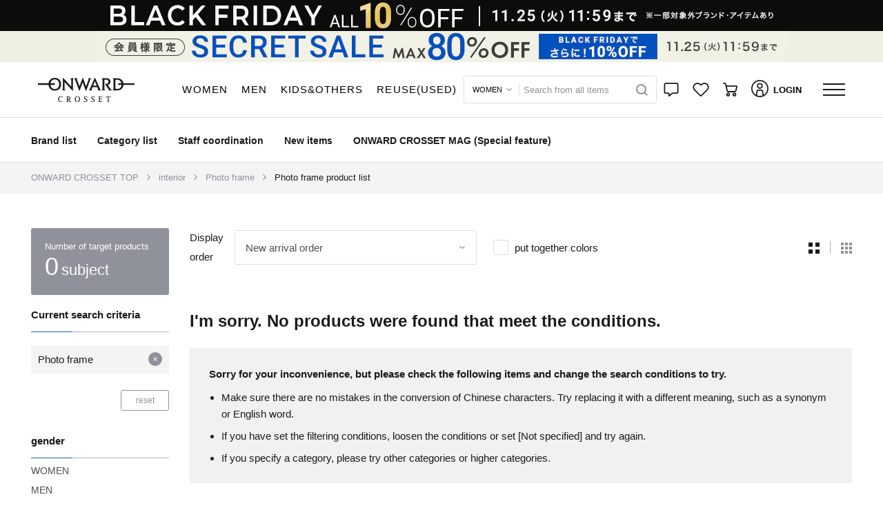

--- FILE ---
content_type: text/html; charset=UTF-8
request_url: https://crosset.onward.co.jp/ajax/getHtml/default__header?CPRN=item-list&TN=object.project.header&TP%5BgenderCode%5D=&TP%5BshowH1Tag%5D=false&TP%5BfreeWordFormConfirmEnabled%5D=false&TP%5B_IA%5D=false&FPVT=true
body_size: 21100
content:
<div class="js-ajax-get-response-container">
    <div class="js-ajax-get-response-container__response">
         
            <header class="p-header js-header">
    
    <nav class="p-header__menu navbar-expand-md js-remain-header">
        <div class="p-header__logo container">
            <div class="p-header__logo-brand order-1 order-lg-1">
                <a class="nav-link p-header__logo-link" href="https://crosset.onward.co.jp">
                    <div class="p-header__logo-image-box">
                        
                        <img class="p-header__logo-image js-header__logo-image" src="[data-uri]" alt="">
                    </div>
                </a>
            </div>
            
            
                            <div class="p-header__gender-menu d-none d-lg-block order-lg-2">
                    <ul class="p-header-text-menu nav">
                    <li class="p-header-text-menu__content  " data-gendercode="2">
            <div class="p-header-text-menu__item-area ">
                <a class="p-header-text-menu__link" href="https://crosset.onward.co.jp/women">
                                            <span class="p-header-text-menu__link-val">WOMEN</span>
                                    </a>
                <div class="p-header-text-menu__underline"></div>
            </div>
        </li>
                    <li class="p-header-text-menu__content  " data-gendercode="3">
            <div class="p-header-text-menu__item-area ">
                <a class="p-header-text-menu__link" href="https://crosset.onward.co.jp/men">
                                            <span class="p-header-text-menu__link-val">MEN</span>
                                    </a>
                <div class="p-header-text-menu__underline"></div>
            </div>
        </li>
                    <li class="p-header-text-menu__content  " data-gendercode="1.4">
            <div class="p-header-text-menu__item-area ">
                <a class="p-header-text-menu__link" href="https://crosset.onward.co.jp/kids">
                                            <span class="p-header-text-menu__link-val">KIDS&<br class="d-block d-xl-none">OTHERS</span>
                                    </a>
                <div class="p-header-text-menu__underline"></div>
            </div>
        </li>
                    <li class="p-header-text-menu__content  " data-gendercode="5">
            <div class="p-header-text-menu__item-area ">
                <a class="p-header-text-menu__link" href="https://crosset.onward.co.jp/shop/reusepark">
                                            <span class="p-header-text-menu__link-val">REUSE<br class="d-block d-lg-none"><span class = "p-header-text-menu__link-val--invisible">(USED)</span></span>
                                    </a>
                <div class="p-header-text-menu__underline"></div>
            </div>
        </li>
    </ul>
                </div>
                        
            
            <div class="p-header__free-word-form d-none d-lg-block order-lg-3">
                
                <div class="c-free-word-form js-free-word-form__container"
    id="header__free-word-form__zhHL9m1Gnl"
    data-free-word-form-component-info="{&quot;useSuggestKeywords&quot;:true,&quot;modalFreeWordFormId&quot;:&quot;header__modal-free-word-form__zhHL9m1Gnl&quot;}"
>
    
            <select class="c-free-word-form__pulldown js-free-word-form__gender-pulldown"
            name="gc"
            data-target-form-id="free-word-form__hidden-form__Wiatz9S6PD"
        >
                                            <option value="2" data-name="gc" >
                    <span>WOMEN</span>
                </option>
                                            <option value="3" data-name="gc" >
                    <span>MEN</span>
                </option>
                                            <option value="1.4" data-name="gc" >
                    <span>KIDS&<br class="d-block d-xl-none">OTHERS</span>
                </option>
                    </select>
        
    <div class="c-free-word-form__text-form">
        <div class="js-form-reset-target c-text-input-clear-button">
            <input type="text" class="c-free-word-form__placeholder u-font__placeholder form-control js-free-word-form__search-text js-free-word-form__animate-placeholder-input"
                    id="free-word-form__search-text__Wiatz9S6PD"
                    name="kw"
                    value=""
                    data-target-form-id="free-word-form__hidden-form__Wiatz9S6PD"
                    data-is-sync-search-text="true"
                    autocomplete="off"
                >
                
                <label class="c-free-word-form__placeholder-label js-free-word-form__placeholder-label js-free-word-form__animate-placeholder-label">すべてのアイテムから探す</label>
        <img src="https://crosset.onward.co.jp/images/icon-condition-clear.svg" alt="" class="js-text-input-clear-button c-text-input-clear-button__clear-button">
    </div>    </div>
    
            <button class="c-free-word-form__search-button js-free-word-form__search-button"
            data-target-text-box-id="free-word-form__search-text__Wiatz9S6PD"
        >
            <img src="https://crosset.onward.co.jp/images/icon-search-gray.svg" alt="" class="c-free-word-form__search-icon d-none d-lg-block">
            <img src="https://crosset.onward.co.jp/images/search.svg" alt="" class="c-icon__header--search d-lg-none">
        </button>
        
    
    
    <div class="c-free-word-form__poplink-position">
        
        <div class="poplink-search-element poplink-search-element__lzcd9mH799 js-poplink-search-element"
     data-target-input-id="free-word-form__search-text__Wiatz9S6PD"
     data-display-target-class="poplink-search-element__lzcd9mH799"
>
</div>
    </div>

    
    
    
            
        <form action="https://crosset.onward.co.jp/items" method="GET"
            id="free-word-form__hidden-form__Wiatz9S6PD"
            class="c-free-word-form__hidden-search-form js-free-word-form__hidden-search-form js-search-filter js-screen-lock-on-form-submit"
            data-confirm-enabled="false"
        >
            
            <input type="hidden" name="kw" value="">
            
            <input type="hidden" name="gc" value="">
            
            <input type="hidden" name="ss" value="true">
            <input type="hidden" name="searchFlag" value="">
            <input type="hidden" name="completion_attribution_token" value="">
            <input type="hidden" name="selected_position" value="">
                    </form>
    </div>                
                <div class="c-modal-free-word-form__container js-modal-free-word-form__container"
    data-modal-free-word-form-component-info="{&quot;triggerFreeWordFormId&quot;:&quot;header__free-word-form__zhHL9m1Gnl&quot;,&quot;modalElementId&quot;:&quot;modal-free-word-form__modal__lnBCiC8Esl&quot;,&quot;includedFreeWordFormId&quot;:&quot;modal-free-word-form__free-word-form__lnBCiC8Esl&quot;}"
    id="header__modal-free-word-form__zhHL9m1Gnl"
>
    <div class="modal p-modal-dialog   js-modal-dialog   "
    id="modal-free-word-form__modal__lnBCiC8Esl"
    tabindex="-1"
    role="dialog"
    aria-labelledby="modal-free-word-form__modal__lnBCiC8Esl"
    aria-hidden="true"
>
    <div class="modal-dialog modal-lg modal-dialog-centered c-modal-free-word-form__modal-dialog js-modal-free-word-form__modal-dialog" role="document">
        <div class="modal-content c-modal-free-word-form__modal-content p-modal-dialog__content js-modal-dialog__content">
            <div class="modal-header c-modal-free-word-form__modal-header js-modal-dialog__header" id="">
                <h5 class="modal-title  c-modal-free-word-form__modal-title"></h5>
                                <button type="button" class="close c-modal-free-word-form__modal-close js-modal-dialog__close-button js-search-modal-close-button" data-dismiss="modal" aria-label="Close">
                    <img src="https://crosset.onward.co.jp/images/icon-modal-close.svg" alt="" class="c-icon__elements--close_black_modal ">                    
                </button>
            </div>
            <div class="modal-body p-modal-dialog__body c-modal-free-word-form__modal-body js-modal-dialog__body">
                <div class="c-alert ">
                    
                    <ul class="alert alert-danger js-alert__ajax-error-container d-none" role="alert">
    </ul>
</div>




                <div class="c-modal-free-word-form__modal-body">
                
                <div class="c-modal-free-word-form__free-word-form">
                    <div class="c-free-word-form js-free-word-form__container"
    id="modal-free-word-form__free-word-form__lnBCiC8Esl"
    data-free-word-form-component-info="{&quot;useSuggestKeywords&quot;:true,&quot;modalFreeWordFormId&quot;:null}"
>
    
            <select class="c-free-word-form__pulldown js-free-word-form__gender-pulldown"
            name="gc"
            data-target-form-id="free-word-form__hidden-form__IiaejWUP3R"
        >
                                            <option value="2" data-name="gc" >
                    <span>WOMEN</span>
                </option>
                                            <option value="3" data-name="gc" >
                    <span>MEN</span>
                </option>
                                            <option value="1.4" data-name="gc" >
                    <span>KIDS&<br class="d-block d-xl-none">OTHERS</span>
                </option>
                    </select>
        
    <div class="c-free-word-form__text-form">
        <div class="js-form-reset-target c-text-input-clear-button">
            <input type="text" class="c-free-word-form__placeholder u-font__placeholder form-control js-free-word-form__search-text js-free-word-form__animate-placeholder-input"
                    id="free-word-form__search-text__IiaejWUP3R"
                    name="kw"
                    value=""
                    data-target-form-id="free-word-form__hidden-form__IiaejWUP3R"
                    data-is-sync-search-text="true"
                    autocomplete="off"
                >
                
                <label class="c-free-word-form__placeholder-label js-free-word-form__placeholder-label js-free-word-form__animate-placeholder-label">すべてのアイテムから探す</label>
        <img src="https://crosset.onward.co.jp/images/icon-condition-clear.svg" alt="" class="js-text-input-clear-button c-text-input-clear-button__clear-button">
    </div>    </div>
    
            <button class="c-free-word-form__search-button js-free-word-form__search-button"
            data-target-text-box-id="free-word-form__search-text__IiaejWUP3R"
        >
            <img src="https://crosset.onward.co.jp/images/icon-search-gray.svg" alt="" class="c-free-word-form__search-icon d-none d-lg-block">
            <img src="https://crosset.onward.co.jp/images/search.svg" alt="" class="c-icon__header--search d-lg-none">
        </button>
        
    
            <div class="c-free-word-form__suggest-container">
            <ul class="c-free-word-form__suggest-list js-free-word-form__suggest-list">
                
            </ul>
            
            <li class="js-suggest-keyword-list-child d-none"
                data-target-text-box-id="free-word-form__search-text__IiaejWUP3R"
            >
            </li>
        </div>
    
    <div class="c-free-word-form__poplink-position">
        
        <div class="poplink-search-element poplink-search-element__ZAX6OBtnJk js-poplink-search-element"
     data-target-input-id="free-word-form__search-text__IiaejWUP3R"
     data-display-target-class="poplink-search-element__ZAX6OBtnJk"
>
</div>
    </div>

    
            <div class="c-free-word-form__search-history-position">
            <div class="c-free-word-form__search-history-container js-free-word-form__search-history-container d-none">
                <div class="c-search-history__container js-search-history__container"
    data-component-options="{&quot;showEmptyKeysordHistory&quot;:false}"
>

    
    <div class="c-search-history__keyword-history-container js-search-history__keyword-history-container">
        <div
    class="c-search-history-list__container js-search-history-list__container"
    data-history-list-options="{&quot;historyType&quot;:10,&quot;isDeleteEnable&quot;:true,&quot;isFullTitleEnable&quot;:true,&quot;relatedFreeWordFormId&quot;:&quot;modal-free-word-form__free-word-form__lnBCiC8Esl&quot;,&quot;historyMaxCount&quot;:null,&quot;isDisableLink&quot;:false}"
>
            <div class="c-search-history-list__headline-label js-search-history-list__headline-label">
            入力履歴
        </div>
        <ul class="c-search-history-list__history-list js-search-history-list__history-list">
        
    </ul>
    
    <div class="js-search-history-list__source-history-list-child-container d-none">
        <li
            class="c-search-history-list__history-list-child js-search-history-list__history-list-child-container"
            data-search-history-data=""
        >
            <a
                href="javascript:void(0)" 
                class="c-search-history-list__history-list-child-link js-search-history-list__history-list-child-link"
            >
                <div class="c-search-history-list__contents-container">
                    <div class="c-search-history-list__history-list-child-contents js-search-history-list__contents-body">
                                                <div class="c-search-history-list__history-list-child-title js-search-history-list__history-list-child-title c-search-history-list__history-list-child-title--full">
                            
                        </div>
                    </div>
                </div>
                
                <div class="c-search-history-list__history-list-controll-contents">
                    
                                    </div>
            </a>
            
                            <button class="c-search-history-list__delete-button js-search-history-list__delete-button" type="button">
                    <img src="https://crosset.onward.co.jp/images/icon-condition-clear.svg" alt="" class="c-search-history-list__delete-icon">
                </button>
                    </li>
    </div>
</div>
    </div>

    
            <div class="js-search-history__history-list-block">
            <div class="c-search-history__conditions-history-container js-search-history__conditions-history-container">
                <div
    class="c-search-history-list__container js-search-history-list__container"
    data-history-list-options="{&quot;historyType&quot;:20,&quot;isDeleteEnable&quot;:false,&quot;isFullTitleEnable&quot;:true,&quot;relatedFreeWordFormId&quot;:&quot;&quot;,&quot;historyMaxCount&quot;:null,&quot;isDisableLink&quot;:false}"
>
            <div class="c-search-history-list__headline-label js-search-history-list__headline-label">
            検索履歴
        </div>
        <ul class="c-search-history-list__history-list js-search-history-list__history-list">
        
    </ul>
    
    <div class="js-search-history-list__source-history-list-child-container d-none">
        <li
            class="c-search-history-list__history-list-child js-search-history-list__history-list-child-container"
            data-search-history-data=""
        >
            <a
                href="javascript:void(0)" 
                class="c-search-history-list__history-list-child-link js-search-history-list__history-list-child-link"
            >
                <div class="c-search-history-list__contents-container">
                    <div class="c-search-history-list__history-list-child-contents js-search-history-list__contents-body">
                                                <div class="c-search-history-list__history-list-child-title js-search-history-list__history-list-child-title c-search-history-list__history-list-child-title--short">
                            
                        </div>
                    </div>
                </div>
                
                <div class="c-search-history-list__history-list-controll-contents">
                    
                                                                        <div class="c-search-history-list__show-full-title-trigger-container js-search-history-list__show-full-title-trigger-container d-none">
                                <a
                                    href="javascript:void(0);"
                                    class="c-search-history-list__show-full-title-trigger-link"
                                >
                                    <div class="c-search-history-list__show-full-history-title-label">
                                        すべて表示
                                    </div>
                                </a>
                            </div>
                                                            </div>
            </a>
            
                    </li>
    </div>
</div>
            </div>
        </div>
    </div>            </div>
        </div>
    
    
            
        <form action="https://crosset.onward.co.jp/items" method="GET"
            id="free-word-form__hidden-form__IiaejWUP3R"
            class="c-free-word-form__hidden-search-form js-free-word-form__hidden-search-form js-search-filter js-screen-lock-on-form-submit"
            data-confirm-enabled="false"
        >
            
            <input type="hidden" name="kw" value="">
            
            <input type="hidden" name="gc" value="">
            
            <input type="hidden" name="ss" value="true">
            <input type="hidden" name="searchFlag" value="">
            <input type="hidden" name="completion_attribution_token" value="">
            <input type="hidden" name="selected_position" value="">
                    </form>
    </div>                </div>
            </div>
            </div>

                    </div>
    </div>
</div>


</div>
            </div>
            <div class="d-lg-none d-flex order-2 p-header__sp-icons-container">
                
                <div class="p-header__sp-icons">
                    
                    <div class="p-header__navigation-search">
                        
                                                    <div class="js-free-word-search-open-menu">
                                <img src="https://crosset.onward.co.jp/images/search.svg" alt="" class="c-icon__header--search">
                            </div>
                                            </div>
                    
                                            <a class="p-header__navigation-brand" href="https://crosset.onward.co.jp/shop?">
                            <img src="https://crosset.onward.co.jp/images/brand.svg" alt="" class="p-header__sp-brand-icon">
                        </a>
                                        
                    <a class="p-header__navigation-like" href="https://crosset.onward.co.jp/favorite/item">
                        <img src="https://crosset.onward.co.jp/images/heart.svg" alt="" class="c-icon__header--like p-header__sp-like-icon">
                    </a>
                    
                    
                    <div class="p-header__navigation-cart">
                        <a href="https://crosset.onward.co.jp/cart">
                            <div>
                                <img src="https://crosset.onward.co.jp/images/cart.svg" alt="" class="c-icon__header--cart c-icon__badge">
                                <span class="badge badge-danger p-header__cart-items-count js-cart-item-count"></span>
                            </div>
                        </a>
                    </div>
                </div>
                
                <div class="p-header__hamburger-button">
                    <div class="js-hamburger-open-menu">
                        <div class="p-header__hamburger-icon">
                            <img src="https://crosset.onward.co.jp/images/hamburger.svg" alt="" class="p-header__hamburger-icon">
                            
                                                    </div>
                    </div>
                </div>
            </div>
            
            <div class="p-header__pc-right-contents d-none d-lg-flex order-lg-4">
                                        
                    <div class="p-header__navigation-message js-header-popover-menu">
                        <a class="p-header__pc-right-contents-anchor-message nav-link js-header-right-contents-icon" href="https://crosset.onward.co.jp/info">
                            <div class="c-icon__badge p-header__message-badge">
                                <img src="https://crosset.onward.co.jp/images/message.svg" alt="" class="c-icon__header--message c-icon__badge">
                                <img src="https://crosset.onward.co.jp/images/icon-message-blue.svg" alt="" class="c-icon__header--message-active c-icon__badge">
                                
                                                            </div>
                        </a>
                        
                        <div class="p-header__popover-menu js-popover-menu-body">
                            <div class="c-header-popover-menu__placeholder js-header-popover-menu__placeholder"></div>

<div class="c-header-popover-menu js-header-popover-menu__body-container">
    <div class="p-message-popover-menu__title">
        お知らせ
    </div>

    <div class="p-message-popover-menu__content js-message-popover-menu__content">
        
                    
            <p class="p-message-popover-menu__guest-message">
                お気に入りアイテムや在庫・値下げ情報や、 お気に入りのブランドやショップ、スタッフの新着情報をいち早くお知らせいたします。   
            </p>
            <a href="https://crosset.onward.co.jp/info"
        class="c-button__primary p-message-popover-menu__login-button"
        
        
    >
                ログイン
            </a>
            </div>
</div>                        </div>
                    </div>
                                <div class="p-header__navigation-like js-header-popover-menu js-header__popover-favorite"
                    data-header-popover-menu-custom-trigger="hover"
                >
                    
                                        <a class="p-header__pc-right-contents-anchor-favorite nav-link js-header-right-contents-icon" href="https://crosset.onward.co.jp/login?redirectTo=https%3A%2F%2Fcrosset.onward.co.jp%2Ffavorite%2Fitem">
                        <img src="https://crosset.onward.co.jp/images/heart.svg" alt="" class="js-header-heart-icon c-icon__header--like js-header-favorite">
                        <img src="https://crosset.onward.co.jp/images/icon-header-heart-hover.svg" alt="" class="js-header-heart-icon c-icon__header--like-active js-header-favorite">
                    </a>
                    <div class="p-header__popover-menu js-header__favorite-popocer-menu js-popover-menu-body">
                        <div class="c-header-popover-menu__placeholder js-header-popover-menu__placeholder"></div>

<div class="c-header-popover-menu js-header-popover-menu__body-container">
    <div class="p-favorite-popover-menu__guest-favorite">
            <div class="p-guest-favorite-popover-menu">
    <div class="container">
        <div class="p-guest-favorite-popover-menu__heading">
            <div class="p-guest-favorite-popover-menu__title">
                お気に入り
            </div>
        </div>
        <div class="p-guest-favorite-popover-menu__text">
            アイテムやコーディネート、</br>ブランド、店舗、スタッフをお気に入りに追加できます。
        </div>
        
        <a href="https://crosset.onward.co.jp/login?redirectTo=https%3A%2F%2Fcrosset.onward.co.jp%2Ffavorite%2Fitem"
        class="c-button__primary "
        
        
    >
                ログイン
            </a>
    </div>
</div>
        </div>
</div>                    </div>
                </div>

                <div class="p-header__navigation-cart js-header-popover-menu">
                    <a class="p-header__pc-right-contents-anchor-cart nav-link js-header-right-contents-icon" href="https://crosset.onward.co.jp/cart">
                        
                        
                        <div>
                            <img src="https://crosset.onward.co.jp/images/cart.svg" alt="" class="c-icon__header--cart c-icon__badge">
                            <img src="https://crosset.onward.co.jp/images/icon-cart-blue.svg" alt="" class="c-icon__header--cart-active c-icon__badge">
                            <span class="badge p-header__cart-items-count js-cart-item-count badge-danger"></span>
                        </div>
                    </a>
                    <div class="p-header__popover-menu js-popover-menu-body">
                        <div class="p-cart-popover-menu__header js-cart-item-popover-menu">
    <div class="c-header-popover-menu__placeholder js-header-popover-menu__placeholder"></div>

<div class="c-header-popover-menu js-header-popover-menu__body-container">
    <div class="p-cart-popover-menu__title">
            カート
        </div>
        <div class="p-cart-popover-menu__content">
            
            
            <div class="d-none js-cart-item-count-no-item">
                <div class="p-cart-popover-menu__text js-cart-popover-menu-text">
                    カートに商品がありません
                </div>
            </div>
            <div class="d-none p-cart-popover-menu__size js-cart-item-count-has-item">
                
                <img src="https://crosset.onward.co.jp/images/cart.svg" alt="" class="c-icon__header--cart c-icon__badge">
                <div class="p-cart-popover-menu__text js-cart-popover-menu-text">
                </div>
                
                <a href="https://crosset.onward.co.jp/cart"
        class="c-button__primary "
        
        
    >
                カートを見る
            </a>
            </div>
        </div>
</div></div>                    </div>
                </div>
                
                
                                <div class="p-header__navigation-login js-header-navigation-login" style="">
                    <a class="nav-link p-header__login-area" href="https://crosset.onward.co.jp/login">
                        <img src="https://crosset.onward.co.jp/images/user.svg" alt="" class="c-icon__header--user">
                        <div class="p-header__navigation-text">ログイン</div>
                    </a>
                </div>
                
                <div class="nav-link p-header__humberger-area js-header__hamburger">
                    <div class="p-header__pc-hamburger-icon js-header__hamburger-icon">
                        <img src="https://crosset.onward.co.jp/images/hamburger.svg" alt="" class="p-header__hamburger-icon">
                        <img src="https://crosset.onward.co.jp/images/icon-hamburger-blue.svg" alt="" class="p-header__hamburger-icon--active">
                    </div>
                    <div class="p-header__pc-hamburger-menu js-header__hamburger-content">
                        <div class="p-pc-hamburger-menu ">
    <div class="p-pc-hamburger-menu__baloon">
                                    <div class="p-pc-hamburger-menu__content">
                        <div class="c-global-menu " style="">
            <div class="c-global-menu__title">
                            <img src="https://crosset.onward.co.jp/images/search.svg" alt="" class="c-icon__header--search c-global-menu__icon">                        <div class="c-global-menu">
                                    <span>探す</span>
                            </div>
        </div>
        <div class="c-global-menu__content">
        <div class="c-global-menu-list-menu"
    data-parameters="{&quot;genderCode&quot;:null,&quot;parentTemplateName&quot;:&quot;object.project.pc-hamburger-menu&quot;}"
>
                    <div class="c-global-menu-list-menu__container ">
                            
                
                                                        
                                        <div class="c-global-menu-list-menu__title">
                        <a href="https://crosset.onward.co.jp/shop" class="c-global-menu-list-menu__link "  >
                            <span class="d-flex align-items-center ">
                                                                <span class=" ">ブランドから探す</span>
                                
                                
                                                            </span>
                        </a>
                    </div>
                                    </div>
                    <div class="c-global-menu-list-menu__container ">
                            
                
                                                        
                                        <div class="c-global-menu-list-menu__title">
                        <a href="https://crosset.onward.co.jp/categories" class="c-global-menu-list-menu__link "  >
                            <span class="d-flex align-items-center ">
                                                                <span class=" ">カテゴリから探す</span>
                                
                                
                                                            </span>
                        </a>
                    </div>
                                    </div>
                    <div class="c-global-menu-list-menu__container ">
                            
                
                                                        
                                        <div class="c-global-menu-list-menu__title">
                        <a href="https://crosset.onward.co.jp/newarrival?st=1" class="c-global-menu-list-menu__link "  >
                            <span class="d-flex align-items-center ">
                                                                <span class=" ">新着アイテムから探す</span>
                                
                                
                                                            </span>
                        </a>
                    </div>
                                    </div>
                    <div class="c-global-menu-list-menu__container ">
                            
                
                                                        
                                        <div class="c-global-menu-list-menu__title">
                        <a href="https://crosset.onward.co.jp/items?stc=3&amp;ptc=0.1.4" class="c-global-menu-list-menu__link "  >
                            <span class="d-flex align-items-center ">
                                                                <span class=" ">予約アイテムから探す</span>
                                
                                
                                                            </span>
                        </a>
                    </div>
                                    </div>
                    <div class="c-global-menu-list-menu__container ">
                            
                
                                                        
                                        <div class="c-global-menu-list-menu__title">
                        <a href="https://crosset.onward.co.jp/items?ptc=1.2.4" class="c-global-menu-list-menu__link "  >
                            <span class="d-flex align-items-center ">
                                                                <span class=" c-global-menu-list-menu__sale-label">セールアイテムから探す</span>
                                
                                
                                                            </span>
                        </a>
                    </div>
                                    </div>
                    <div class="c-global-menu-list-menu__container ">
                            
                
                                                        
                                        <div class="c-global-menu-list-menu__title">
                        <a href="https://crosset.onward.co.jp/coordinate" class="c-global-menu-list-menu__link "  >
                            <span class="d-flex align-items-center ">
                                                                <span class="c-global-menu-list-menu__letter-space-narrow ">スタッフコーディネートから探す</span>
                                
                                
                                                            </span>
                        </a>
                    </div>
                                    </div>
                    <div class="c-global-menu-list-menu__container ">
                            
                
                                                        
                                        <div class="c-global-menu-list-menu__title">
                        <a href="https://crosset.onward.co.jp/items/search" class="c-global-menu-list-menu__link "  >
                            <span class="d-flex align-items-center ">
                                                                <span class=" ">こだわり条件から探す</span>
                                
                                
                                                            </span>
                        </a>
                    </div>
                                    </div>
    </div>
    </div>
</div>
                    </div>
                                    <div class="p-pc-hamburger-menu__content">
                        <div class="c-global-menu " style="">
            <div class="c-global-menu__title">
                            <img src="https://crosset.onward.co.jp/images/checkribbon.svg" alt="" class="c-icon__header--check c-global-menu__icon">                        <div class="c-global-menu">
                                    <span>チェック</span>
                            </div>
        </div>
        <div class="c-global-menu__content">
        <div class="c-global-menu-list-menu"
    data-parameters="{&quot;genderCode&quot;:null,&quot;parentTemplateName&quot;:&quot;object.project.pc-hamburger-menu&quot;}"
>
                    <div class="c-global-menu-list-menu__container ">
                            
                
                                                        
                                        <div class="c-global-menu-list-menu__title">
                        <a href="https://crosset.onward.co.jp/ranking" class="c-global-menu-list-menu__link "  >
                            <span class="d-flex align-items-center ">
                                                                <span class=" ">ランキング</span>
                                
                                
                                                            </span>
                        </a>
                    </div>
                                    </div>
                    <div class="c-global-menu-list-menu__container ">
                            
                
                                                        
                                        <div class="c-global-menu-list-menu__title">
                        <a href="https://crosset.onward.co.jp/news" class="c-global-menu-list-menu__link "  >
                            <span class="d-flex align-items-center ">
                                                                <span class=" ">注目のニュース</span>
                                
                                
                                                            </span>
                        </a>
                    </div>
                                    </div>
                    <div class="c-global-menu-list-menu__container ">
                            
                
                                                        
                                        <div class="c-global-menu-list-menu__title">
                        <a href="https://crosset.onward.co.jp/mag/" class="c-global-menu-list-menu__link " target="_blank" rel="noopener" >
                            <span class="d-flex align-items-center ">
                                                                <span class=" ">ONWARD CROSSET MAG（特集）</span>
                                
                                
                                                            </span>
                        </a>
                    </div>
                                    </div>
                    <div class="c-global-menu-list-menu__container ">
                            
                
                                                        
                                        <div class="c-global-menu-list-menu__title">
                        <a href="https://crosset.onward.co.jp/review" class="c-global-menu-list-menu__link "  >
                            <span class="d-flex align-items-center ">
                                                                <span class=" ">レビュー一覧</span>
                                
                                
                                                            </span>
                        </a>
                    </div>
                                    </div>
                    <div class="c-global-menu-list-menu__container d-none d-lg-block">
                            
                
                                                        
                                        <div class="c-global-menu-list-menu__title">
                        <a href="https://crosset.onward.co.jp/mypage" class="c-global-menu-list-menu__link "  >
                            <span class="d-flex align-items-center ">
                                                                <span class=" ">マイページ</span>
                                
                                
                                                            </span>
                        </a>
                    </div>
                                    </div>
    </div>
    </div>
</div>
                    </div>
                                    <div class="p-pc-hamburger-menu__content">
                        <div class="c-global-menu " style="">
            <div class="c-global-menu__title">
                            <img src="https://crosset.onward.co.jp/images/help.svg" alt="" class="c-icon__header--help c-global-menu__icon">                        <div class="c-global-menu">
                                    <span>ヘルプ・ガイド</span>
                            </div>
        </div>
        <div class="c-global-menu__content">
        <div class="c-global-menu-list-menu"
    data-parameters="{&quot;genderCode&quot;:null,&quot;parentTemplateName&quot;:&quot;object.project.pc-hamburger-menu&quot;}"
>
                    <div class="c-global-menu-list-menu__container ">
                            
                
                                                        
                                        <div class="c-global-menu-list-menu__title">
                        <a href="https://crosset.onward.co.jp/guide/introduction" class="c-global-menu-list-menu__link "  >
                            <span class="d-flex align-items-center ">
                                                                <span class=" ">はじめてのお客様</span>
                                
                                
                                                            </span>
                        </a>
                    </div>
                                    </div>
                    <div class="c-global-menu-list-menu__container ">
                            
                
                                                        
                                        <div class="c-global-menu-list-menu__title">
                        <a href="https://crosset.onward.co.jp/guide" class="c-global-menu-list-menu__link "  >
                            <span class="d-flex align-items-center ">
                                                                <span class=" ">ご利用ガイド</span>
                                
                                
                                                            </span>
                        </a>
                    </div>
                                    </div>
                    <div class="c-global-menu-list-menu__container ">
                            
                
                                                        
                                        <div class="c-global-menu-list-menu__title">
                        <a href="https://crosset.onward.co.jp/care" class="c-global-menu-list-menu__link "  >
                            <span class="d-flex align-items-center ">
                                                                <span class=" ">衣料品の取扱いと知識</span>
                                
                                
                                                            </span>
                        </a>
                    </div>
                                    </div>
                    <div class="c-global-menu-list-menu__container ">
                            
                
                                                        
                                        <div class="c-global-menu-list-menu__title">
                        <a href="https://crosset.onward.co.jp/stores" class="c-global-menu-list-menu__link "  >
                            <span class="d-flex align-items-center ">
                                                                <span class=" ">店舗検索</span>
                                
                                
                                                            </span>
                        </a>
                    </div>
                                    </div>
                    <div class="c-global-menu-list-menu__container ">
                            
                
                                                        
                                        <div class="c-global-menu-list-menu__title">
                        <a href="https://2j55v.channel.io" class="c-global-menu-list-menu__link " target="_blank" rel="noopener" >
                            <span class="d-flex align-items-center ">
                                                                <span class=" ">24時間自動応答チャットボット</span>
                                
                                
                                                            </span>
                        </a>
                    </div>
                                    </div>
                    <div class="c-global-menu-list-menu__container ">
                            
                
                                                        
                                        <div class="c-global-menu-list-menu__title">
                        <a href="https://qa.crosset.onward.co.jp/" class="c-global-menu-list-menu__link " target="_blank" rel="noopener" >
                            <span class="d-flex align-items-center ">
                                                                <span class=" ">お問い合わせ</span>
                                
                                
                                                            </span>
                        </a>
                    </div>
                                    </div>
    </div>
    </div>
</div>
                    </div>
                            </div>
</div>                    </div>
                </div>
            </div>
        </div>
    </nav>
</header>

<form id="header-logout-form" method="post" action="https://crosset.onward.co.jp/logout">
    <input type="hidden" name="_token" value="zZX6LrmLGhObC1woS8kurWUiBFadsMRkoxpDVwEn"></form>



            </div>
    <div class="js-ajax-get-response-container__debug d-none">
            </div>
    
    <div class="u-ajax-get-response-container__function-log-dump">
            </div>
</div>


--- FILE ---
content_type: text/html; charset=UTF-8
request_url: https://crosset.onward.co.jp/ajax/getHtml/default__header-submenu?CPRN=item-list&TN=object.project.header-submenu&TP%5BshowSecondLineHeaderPc%5D=true&TP%5BshowHeaderGenderMenu%5D=false&TP%5BgenderCode%5D=&TP%5BshowH1Tag%5D=false&TP%5B_IA%5D=false&FPVT=true
body_size: 1531
content:
<div class="js-ajax-get-response-container">
    <div class="js-ajax-get-response-container__response">
         
            <div class="p-header-submenu__container">
    
    
                        <div class="p-header-submenu__pc-header d-none d-lg-flex js-header-submenu__pc-header">
                <div class="p-0 container">
    <ul class="p-pc-header__row row">
        
        
        <div class="p-pc-header__navigation-container col-8">
                                            <li class="p-pc-header__item nav-item">
                    <a class="p-pc-header__menu-link" href="https://crosset.onward.co.jp/shop">
                        <span class="p-pc-header__menu-link-label u-font__link-text-header">ブランド一覧</span>
                    </a>
                </li>
                                            <li class="p-pc-header__item nav-item">
                    <a class="p-pc-header__menu-link" href="https://crosset.onward.co.jp/categories">
                        <span class="p-pc-header__menu-link-label u-font__link-text-header">カテゴリ一覧</span>
                    </a>
                </li>
                                            <li class="p-pc-header__item nav-item">
                    <a class="p-pc-header__menu-link" href="https://crosset.onward.co.jp/coordinate">
                        <span class="p-pc-header__menu-link-label u-font__link-text-header">スタッフコーディネート</span>
                    </a>
                </li>
                                            <li class="p-pc-header__item nav-item">
                    <a class="p-pc-header__menu-link" href="https://crosset.onward.co.jp/newarrival?st=1">
                        <span class="p-pc-header__menu-link-label u-font__link-text-header">新着アイテム</span>
                    </a>
                </li>
                        
            
            
                            <li class="p-pc-header__item nav-item">
                    <a class="p-pc-header__menu-link" href="https://crosset.onward.co.jp/mag/" target="_blank" rel="noopener">
                        <span class="p-pc-header__menu-link-label u-font__link-text-header">ONWARD CROSSET MAG（特集）</span>
                    </a>
                </li>
                    </div>
        
        
                    
            <div class="p-pc-header__information-container col-4">
                
                                    
                    <a href="#bottom-contents__footer-information" class="p-pc-header__information-link">
                        ONWARDからのお知らせ
                        <img src="https://crosset.onward.co.jp/images/icon-arrow-down.svg" alt="" class="p-pc-header__information-arrow">
                    </a>
                            </div>
            </ul>
</div>
            </div>
                
    </div>

            </div>
    <div class="js-ajax-get-response-container__debug d-none">
            </div>
    
    <div class="u-ajax-get-response-container__function-log-dump">
            </div>
</div>


--- FILE ---
content_type: text/html; charset=UTF-8
request_url: https://crosset.onward.co.jp/ajax/getHtml/bottom-contents__recently-checked-item-list__0?CPRN=item-list&TN=object.project.recently-checked-item-list&TP%5BcolumnCountPc%5D=10&TP%5BcolumnCountSp%5D=2&TP%5BviewCountPc%5D=10&TP%5BviewCountSp%5D=10&TP%5BdefaultShowNumsPc%5D=10&TP%5BdefaultShowNumsSp%5D=6&TP%5BshowFavoriteIcon%5D=true&TP%5BshowBagdeList%5D=false&TP%5BredirectTo%5D=https%3A%2F%2Fcrosset.onward.co.jp%2Fitems%3Fdu%3D2%26lcc%3D27%26scc%3D2713&TP%5B_IA%5D=false&TP%5BisUseLocalStorage%5D=true&FPVT=true
body_size: 944
content:
<div class="js-ajax-get-response-container">
    <div class="js-ajax-get-response-container__response">
         
            
            </div>
    <div class="js-ajax-get-response-container__debug d-none">
            </div>
    
    <div class="u-ajax-get-response-container__function-log-dump">
            </div>
</div>


--- FILE ---
content_type: text/html; charset=UTF-8
request_url: https://crosset.onward.co.jp/ajax/getHtml/bottom-contents__footer-information?CPRN=item-list&TN=object.project.footer-information&TP%5B_IA%5D=false&FPVT=false
body_size: 1537
content:
<div class="js-ajax-get-response-container">
    <div class="js-ajax-get-response-container__response">
         
            <div class="container p-footer-information" id="footer-information">
    <div class="p-footer-information__headline">
        
        <div class="c-top-content-with-list-link__row row">
    <div class="col-12 c-top-content-with-list-link__headline-text">
        <div class="c-headline text-left   ">
    
    <h2 class="c-headline__label c-headline__label--lg font-weight-bold">ONWARDからのお知らせ
    </h2>
    </div>

            </div>

    </div>    </div>
    
    <div class="row p-footer-information__list">
                    <div class="col-4 p-footer-information__information">
                <div class="p-footer-information__date">
                    2025.10.16
                </div>
                <div class="p-footer-information__link">
                    <a href="https://crosset.onward.co.jp/news/multi_news120251008142429">
                        【販売主：オンワード樫山】配送料改定のお知らせ
                    </a>
                </div>
            </div>
                    <div class="col-4 p-footer-information__information">
                <div class="p-footer-information__date">
                    2025.10.14
                </div>
                <div class="p-footer-information__link">
                    <a href="https://crosset.onward.co.jp/news/multi_news120251026135631">
                        ギフトラッピングのデザインがリニューアルいたしました！
                    </a>
                </div>
            </div>
                    <div class="col-4 p-footer-information__information">
                <div class="p-footer-information__date">
                    2025.03.21
                </div>
                <div class="p-footer-information__link">
                    <a href="https://crosset.onward.co.jp/news/multi_news120250318151735">
                        【重要】本人認証サービス「3Dセキュア」導入のお知らせ
                    </a>
                </div>
            </div>
            </div>
</div>

            </div>
    <div class="js-ajax-get-response-container__debug d-none">
            </div>
    
    <div class="u-ajax-get-response-container__function-log-dump">
            </div>
</div>


--- FILE ---
content_type: text/css
request_url: https://crosset.onward.co.jp/css/app-item-list.682b523e.css
body_size: 123390
content:
@charset "UTF-8";/*!
 * jquery-confirm v3.3.4 (http://craftpip.github.io/jquery-confirm/)
 * Author: boniface pereira
 * Website: www.craftpip.com
 * Contact: hey@craftpip.com
 *
 * Copyright 2013-2019 jquery-confirm
 * Licensed under MIT (https://github.com/craftpip/jquery-confirm/blob/master/LICENSE)
 */@-webkit-keyframes jconfirm-spin{0%{transform:rotate(0deg)}to{transform:rotate(1turn)}}@keyframes jconfirm-spin{0%{transform:rotate(0deg)}to{transform:rotate(1turn)}}body[class*=jconfirm-no-scroll-]{overflow:hidden!important}.jconfirm{z-index:99999999;font-family:inherit;overflow:hidden}.jconfirm,.jconfirm .jconfirm-bg{position:fixed;top:0;left:0;right:0;bottom:0}.jconfirm .jconfirm-bg{transition:opacity .4s}.jconfirm .jconfirm-bg.jconfirm-bg-h{opacity:0!important}.jconfirm .jconfirm-scrollpane{perspective:500px;perspective-origin:50%;display:table;width:100%;height:100%}.jconfirm .jconfirm-row{display:table-row;width:100%}.jconfirm .jconfirm-cell{display:table-cell;vertical-align:middle}.jconfirm .jconfirm-holder{max-height:100%;padding:50px 0}.jconfirm .jconfirm-box-container{transition:transform}.jconfirm .jconfirm-box-container.jconfirm-no-transition{transition:none!important}.jconfirm .jconfirm-box{background:#fff;border-radius:4px;position:relative;outline:0;padding:15px 15px 0;overflow:hidden;margin-left:auto;margin-right:auto}@-webkit-keyframes type-blue{1%,to{border-color:#3498db}50%{border-color:#5faee3}}@keyframes type-blue{1%,to{border-color:#3498db}50%{border-color:#5faee3}}@-webkit-keyframes type-green{1%,to{border-color:#2ecc71}50%{border-color:#54d98c}}@keyframes type-green{1%,to{border-color:#2ecc71}50%{border-color:#54d98c}}@-webkit-keyframes type-red{1%,to{border-color:#e74c3c}50%{border-color:#ed7669}}@keyframes type-red{1%,to{border-color:#e74c3c}50%{border-color:#ed7669}}@-webkit-keyframes type-orange{1%,to{border-color:#f1c40f}50%{border-color:#f4d03f}}@keyframes type-orange{1%,to{border-color:#f1c40f}50%{border-color:#f4d03f}}@-webkit-keyframes type-purple{1%,to{border-color:#9b59b6}50%{border-color:#b07cc6}}@keyframes type-purple{1%,to{border-color:#9b59b6}50%{border-color:#b07cc6}}@-webkit-keyframes type-dark{1%,to{border-color:#34495e}50%{border-color:#46627f}}@keyframes type-dark{1%,to{border-color:#34495e}50%{border-color:#46627f}}.jconfirm .jconfirm-box.jconfirm-type-animated{-webkit-animation-duration:2s;animation-duration:2s;-webkit-animation-iteration-count:infinite;animation-iteration-count:infinite}.jconfirm .jconfirm-box.jconfirm-type-blue{border-top:7px solid #3498db;-webkit-animation-name:type-blue;animation-name:type-blue}.jconfirm .jconfirm-box.jconfirm-type-green{border-top:7px solid #2ecc71;-webkit-animation-name:type-green;animation-name:type-green}.jconfirm .jconfirm-box.jconfirm-type-red{border-top:7px solid #e74c3c;-webkit-animation-name:type-red;animation-name:type-red}.jconfirm .jconfirm-box.jconfirm-type-orange{border-top:7px solid #f1c40f;-webkit-animation-name:type-orange;animation-name:type-orange}.jconfirm .jconfirm-box.jconfirm-type-purple{border-top:7px solid #9b59b6;-webkit-animation-name:type-purple;animation-name:type-purple}.jconfirm .jconfirm-box.jconfirm-type-dark{border-top:7px solid #34495e;-webkit-animation-name:type-dark;animation-name:type-dark}.jconfirm .jconfirm-box.loading{height:120px}.jconfirm .jconfirm-box.loading:before{content:"";position:absolute;left:0;background:#fff;right:0;top:0;bottom:0;border-radius:10px;z-index:1}.jconfirm .jconfirm-box.loading:after{opacity:.6;content:"";height:30px;width:30px;position:absolute;left:50%;margin-left:-15px;border-radius:50%;-webkit-animation:jconfirm-spin 1s linear infinite;animation:jconfirm-spin 1s linear infinite;border:3px solid transparent;border-bottom-color:#1e90ff;top:50%;margin-top:-15px;z-index:2}.jconfirm .jconfirm-box div.jconfirm-closeIcon{height:20px;width:20px;position:absolute;top:10px;right:10px;cursor:pointer;opacity:.6;text-align:center;font-size:27px!important;line-height:14px!important;display:none;z-index:1}.jconfirm .jconfirm-box div.jconfirm-closeIcon:empty{display:none}.jconfirm .jconfirm-box div.jconfirm-closeIcon .fa,.jconfirm .jconfirm-box div.jconfirm-closeIcon .glyphicon,.jconfirm .jconfirm-box div.jconfirm-closeIcon .zmdi{font-size:16px}.jconfirm .jconfirm-box div.jconfirm-closeIcon:hover{opacity:1}.jconfirm .jconfirm-box div.jconfirm-title-c{display:block;font-size:22px;line-height:20px;-webkit-user-select:none;-moz-user-select:none;-ms-user-select:none;user-select:none;cursor:default;padding-bottom:15px}.jconfirm .jconfirm-box div.jconfirm-title-c.jconfirm-hand{cursor:move}.jconfirm .jconfirm-box div.jconfirm-title-c .jconfirm-icon-c{font-size:inherit;display:inline-block;vertical-align:middle}.jconfirm .jconfirm-box div.jconfirm-title-c .jconfirm-icon-c i{vertical-align:middle}.jconfirm .jconfirm-box div.jconfirm-title-c .jconfirm-icon-c:empty{display:none}.jconfirm .jconfirm-box div.jconfirm-title-c .jconfirm-title{-webkit-user-select:none;-moz-user-select:none;-ms-user-select:none;user-select:none;font-size:inherit;font-family:inherit;display:inline-block;vertical-align:middle}.jconfirm .jconfirm-box div.jconfirm-title-c .jconfirm-title:empty{display:none}.jconfirm .jconfirm-box div.jconfirm-content-pane{margin-bottom:15px;height:auto;transition:height .4s ease-in;display:inline-block;width:100%;position:relative;overflow-x:hidden;overflow-y:auto}.jconfirm .jconfirm-box div.jconfirm-content-pane.no-scroll{overflow-y:hidden}.jconfirm .jconfirm-box div.jconfirm-content-pane::-webkit-scrollbar{width:3px}.jconfirm .jconfirm-box div.jconfirm-content-pane::-webkit-scrollbar-track{background:rgba(0,0,0,.1)}.jconfirm .jconfirm-box div.jconfirm-content-pane::-webkit-scrollbar-thumb{background:#666;border-radius:3px}.jconfirm .jconfirm-box div.jconfirm-content-pane .jconfirm-content{overflow:auto}.jconfirm .jconfirm-box div.jconfirm-content-pane .jconfirm-content img{max-width:100%;height:auto}.jconfirm .jconfirm-box div.jconfirm-content-pane .jconfirm-content:empty{display:none}.jconfirm .jconfirm-box .jconfirm-buttons{padding-bottom:11px}.jconfirm .jconfirm-box .jconfirm-buttons>button{margin-bottom:4px;margin-left:2px;margin-right:2px}.jconfirm .jconfirm-box .jconfirm-buttons button{display:inline-block;padding:6px 12px;font-size:14px;font-weight:400;line-height:1.42857143;text-align:center;white-space:nowrap;vertical-align:middle;touch-action:manipulation;cursor:pointer;-webkit-user-select:none;-moz-user-select:none;-ms-user-select:none;user-select:none;border-radius:4px;min-height:1em;transition:opacity .1s ease,background-color .1s ease,color .1s ease,box-shadow .1s ease,background .1s ease;-webkit-tap-highlight-color:transparent;border:0;background-image:none}.jconfirm .jconfirm-box .jconfirm-buttons button.btn-blue{background-color:#3498db;color:#fff;text-shadow:none;transition:background .2s}.jconfirm .jconfirm-box .jconfirm-buttons button.btn-blue:hover{background-color:#2980b9;color:#fff}.jconfirm .jconfirm-box .jconfirm-buttons button.btn-green{background-color:#2ecc71;color:#fff;text-shadow:none;transition:background .2s}.jconfirm .jconfirm-box .jconfirm-buttons button.btn-green:hover{background-color:#27ae60;color:#fff}.jconfirm .jconfirm-box .jconfirm-buttons button.btn-red{background-color:#e74c3c;color:#fff;text-shadow:none;transition:background .2s}.jconfirm .jconfirm-box .jconfirm-buttons button.btn-red:hover{background-color:#c0392b;color:#fff}.jconfirm .jconfirm-box .jconfirm-buttons button.btn-orange{background-color:#f1c40f;color:#fff;text-shadow:none;transition:background .2s}.jconfirm .jconfirm-box .jconfirm-buttons button.btn-orange:hover{background-color:#f39c12;color:#fff}.jconfirm .jconfirm-box .jconfirm-buttons button.btn-default{background-color:#ecf0f1;color:#000;text-shadow:none;transition:background .2s}.jconfirm .jconfirm-box .jconfirm-buttons button.btn-default:hover{background-color:#bdc3c7;color:#000}.jconfirm .jconfirm-box .jconfirm-buttons button.btn-purple{background-color:#9b59b6;color:#fff;text-shadow:none;transition:background .2s}.jconfirm .jconfirm-box .jconfirm-buttons button.btn-purple:hover{background-color:#8e44ad;color:#fff}.jconfirm .jconfirm-box .jconfirm-buttons button.btn-dark{background-color:#34495e;color:#fff;text-shadow:none;transition:background .2s}.jconfirm .jconfirm-box .jconfirm-buttons button.btn-dark:hover{background-color:#2c3e50;color:#fff}.jconfirm .jconfirm-box.jconfirm-type-red .jconfirm-title-c .jconfirm-icon-c{color:#e74c3c!important}.jconfirm .jconfirm-box.jconfirm-type-blue .jconfirm-title-c .jconfirm-icon-c{color:#3498db!important}.jconfirm .jconfirm-box.jconfirm-type-green .jconfirm-title-c .jconfirm-icon-c{color:#2ecc71!important}.jconfirm .jconfirm-box.jconfirm-type-purple .jconfirm-title-c .jconfirm-icon-c{color:#9b59b6!important}.jconfirm .jconfirm-box.jconfirm-type-orange .jconfirm-title-c .jconfirm-icon-c{color:#f1c40f!important}.jconfirm .jconfirm-box.jconfirm-type-dark .jconfirm-title-c .jconfirm-icon-c{color:#34495e!important}.jconfirm .jconfirm-clear{clear:both}.jconfirm.jconfirm-rtl{direction:rtl}.jconfirm.jconfirm-rtl div.jconfirm-closeIcon{left:5px;right:auto}.jconfirm.jconfirm-light .jconfirm-bg,.jconfirm.jconfirm-white .jconfirm-bg{background-color:#444;opacity:.2}.jconfirm.jconfirm-light .jconfirm-box,.jconfirm.jconfirm-white .jconfirm-box{box-shadow:0 2px 6px rgba(0,0,0,.2);border-radius:5px}.jconfirm.jconfirm-light .jconfirm-box .jconfirm-title-c .jconfirm-icon-c,.jconfirm.jconfirm-white .jconfirm-box .jconfirm-title-c .jconfirm-icon-c{margin-right:8px;margin-left:0}.jconfirm.jconfirm-light .jconfirm-box .jconfirm-buttons,.jconfirm.jconfirm-white .jconfirm-box .jconfirm-buttons{float:right}.jconfirm.jconfirm-light .jconfirm-box .jconfirm-buttons button,.jconfirm.jconfirm-white .jconfirm-box .jconfirm-buttons button{text-transform:uppercase;font-size:14px;font-weight:700;text-shadow:none}.jconfirm.jconfirm-light .jconfirm-box .jconfirm-buttons button.btn-default,.jconfirm.jconfirm-white .jconfirm-box .jconfirm-buttons button.btn-default{box-shadow:none;color:#333}.jconfirm.jconfirm-light .jconfirm-box .jconfirm-buttons button.btn-default:hover,.jconfirm.jconfirm-white .jconfirm-box .jconfirm-buttons button.btn-default:hover{background:#ddd}.jconfirm.jconfirm-light.jconfirm-rtl .jconfirm-title-c .jconfirm-icon-c,.jconfirm.jconfirm-white.jconfirm-rtl .jconfirm-title-c .jconfirm-icon-c{margin-left:8px;margin-right:0}.jconfirm.jconfirm-black .jconfirm-bg,.jconfirm.jconfirm-dark .jconfirm-bg{background-color:#2f4f4f;opacity:.4}.jconfirm.jconfirm-black .jconfirm-box,.jconfirm.jconfirm-dark .jconfirm-box{box-shadow:0 2px 6px rgba(0,0,0,.2);background:#444;border-radius:5px;color:#fff}.jconfirm.jconfirm-black .jconfirm-box .jconfirm-title-c .jconfirm-icon-c,.jconfirm.jconfirm-dark .jconfirm-box .jconfirm-title-c .jconfirm-icon-c{margin-right:8px;margin-left:0}.jconfirm.jconfirm-black .jconfirm-box .jconfirm-buttons,.jconfirm.jconfirm-dark .jconfirm-box .jconfirm-buttons{float:right}.jconfirm.jconfirm-black .jconfirm-box .jconfirm-buttons button,.jconfirm.jconfirm-dark .jconfirm-box .jconfirm-buttons button{border:0;background-image:none;text-transform:uppercase;font-size:14px;font-weight:700;text-shadow:none;transition:background .1s;color:#fff}.jconfirm.jconfirm-black .jconfirm-box .jconfirm-buttons button.btn-default,.jconfirm.jconfirm-dark .jconfirm-box .jconfirm-buttons button.btn-default{box-shadow:none;color:#fff;background:0}.jconfirm.jconfirm-black .jconfirm-box .jconfirm-buttons button.btn-default:hover,.jconfirm.jconfirm-dark .jconfirm-box .jconfirm-buttons button.btn-default:hover{background:#666}.jconfirm.jconfirm-black.jconfirm-rtl .jconfirm-title-c .jconfirm-icon-c,.jconfirm.jconfirm-dark.jconfirm-rtl .jconfirm-title-c .jconfirm-icon-c{margin-left:8px;margin-right:0}.jconfirm .jconfirm-box.hilight.jconfirm-hilight-shake{-webkit-animation:shake .82s cubic-bezier(.36,.07,.19,.97) both;animation:shake .82s cubic-bezier(.36,.07,.19,.97) both;transform:translateZ(0)}.jconfirm .jconfirm-box.hilight.jconfirm-hilight-glow{-webkit-animation:glow .82s cubic-bezier(.36,.07,.19,.97) both;animation:glow .82s cubic-bezier(.36,.07,.19,.97) both;transform:translateZ(0)}@-webkit-keyframes shake{10%,90%{transform:translate3d(-2px,0,0)}20%,80%{transform:translate3d(4px,0,0)}30%,50%,70%{transform:translate3d(-8px,0,0)}40%,60%{transform:translate3d(8px,0,0)}}@keyframes shake{10%,90%{transform:translate3d(-2px,0,0)}20%,80%{transform:translate3d(4px,0,0)}30%,50%,70%{transform:translate3d(-8px,0,0)}40%,60%{transform:translate3d(8px,0,0)}}@-webkit-keyframes glow{0%,to{box-shadow:0 0 0 red}50%{box-shadow:0 0 30px red}}@keyframes glow{0%,to{box-shadow:0 0 0 red}50%{box-shadow:0 0 30px red}}.jconfirm{perspective:400px}.jconfirm .jconfirm-box{opacity:1;transition-property:all}.jconfirm .jconfirm-box.jconfirm-animation-bottom,.jconfirm .jconfirm-box.jconfirm-animation-left,.jconfirm .jconfirm-box.jconfirm-animation-none,.jconfirm .jconfirm-box.jconfirm-animation-opacity,.jconfirm .jconfirm-box.jconfirm-animation-right,.jconfirm .jconfirm-box.jconfirm-animation-rotate,.jconfirm .jconfirm-box.jconfirm-animation-rotatex,.jconfirm .jconfirm-box.jconfirm-animation-rotatey,.jconfirm .jconfirm-box.jconfirm-animation-scale,.jconfirm .jconfirm-box.jconfirm-animation-scalex,.jconfirm .jconfirm-box.jconfirm-animation-scaley,.jconfirm .jconfirm-box.jconfirm-animation-top,.jconfirm .jconfirm-box.jconfirm-animation-zoom{opacity:0}.jconfirm .jconfirm-box.jconfirm-animation-rotate{transform:rotate(90deg)}.jconfirm .jconfirm-box.jconfirm-animation-rotatex{transform:rotateX(90deg);transform-origin:center}.jconfirm .jconfirm-box.jconfirm-animation-rotatexr{transform:rotateX(-90deg);transform-origin:center}.jconfirm .jconfirm-box.jconfirm-animation-rotatey{transform:rotatey(90deg);transform-origin:center}.jconfirm .jconfirm-box.jconfirm-animation-rotateyr{transform:rotatey(-90deg);transform-origin:center}.jconfirm .jconfirm-box.jconfirm-animation-scaley{transform:scaley(1.5);transform-origin:center}.jconfirm .jconfirm-box.jconfirm-animation-scalex{transform:scalex(1.5);transform-origin:center}.jconfirm .jconfirm-box.jconfirm-animation-top{transform:translateY(-100px)}.jconfirm .jconfirm-box.jconfirm-animation-left{transform:translate(-100px)}.jconfirm .jconfirm-box.jconfirm-animation-right{transform:translate(100px)}.jconfirm .jconfirm-box.jconfirm-animation-bottom{transform:translateY(100px)}.jconfirm .jconfirm-box.jconfirm-animation-zoom{transform:scale(1.2)}.jconfirm .jconfirm-box.jconfirm-animation-scale{transform:scale(.5)}.jconfirm .jconfirm-box.jconfirm-animation-none{visibility:hidden}.jconfirm.jconfirm-supervan .jconfirm-bg{background-color:rgba(54,70,93,.95)}.jconfirm.jconfirm-supervan .jconfirm-box{background-color:transparent}.jconfirm.jconfirm-supervan .jconfirm-box.jconfirm-type-blue,.jconfirm.jconfirm-supervan .jconfirm-box.jconfirm-type-dark,.jconfirm.jconfirm-supervan .jconfirm-box.jconfirm-type-green,.jconfirm.jconfirm-supervan .jconfirm-box.jconfirm-type-orange,.jconfirm.jconfirm-supervan .jconfirm-box.jconfirm-type-purple,.jconfirm.jconfirm-supervan .jconfirm-box.jconfirm-type-red{border:0}.jconfirm.jconfirm-supervan .jconfirm-box div.jconfirm-closeIcon{color:#fff}.jconfirm.jconfirm-supervan .jconfirm-box div.jconfirm-title-c{text-align:center;color:#fff;font-size:28px;font-weight:400}.jconfirm.jconfirm-supervan .jconfirm-box div.jconfirm-title-c>*{padding-bottom:25px}.jconfirm.jconfirm-supervan .jconfirm-box div.jconfirm-title-c .jconfirm-icon-c{margin-right:8px;margin-left:0}.jconfirm.jconfirm-supervan .jconfirm-box div.jconfirm-content-pane{margin-bottom:25px}.jconfirm.jconfirm-supervan .jconfirm-box div.jconfirm-content{text-align:center;color:#fff}.jconfirm.jconfirm-supervan .jconfirm-box .jconfirm-buttons{text-align:center}.jconfirm.jconfirm-supervan .jconfirm-box .jconfirm-buttons button{font-size:16px;border-radius:2px;background:#303f53;text-shadow:none;border:0;color:#fff;padding:10px;min-width:100px}.jconfirm.jconfirm-supervan.jconfirm-rtl .jconfirm-box div.jconfirm-title-c .jconfirm-icon-c{margin-left:8px;margin-right:0}.jconfirm.jconfirm-material .jconfirm-bg{background-color:rgba(0,0,0,.67)}.jconfirm.jconfirm-material .jconfirm-box{background-color:#fff;box-shadow:0 7px 8px -4px rgba(0,0,0,.2),0 13px 19px 2px rgba(0,0,0,.14),0 5px 24px 4px rgba(0,0,0,.12);padding:30px 25px 10px}.jconfirm.jconfirm-material .jconfirm-box .jconfirm-title-c .jconfirm-icon-c{margin-right:8px;margin-left:0}.jconfirm.jconfirm-material .jconfirm-box div.jconfirm-closeIcon{color:rgba(0,0,0,.87)}.jconfirm.jconfirm-material .jconfirm-box div.jconfirm-title-c{color:rgba(0,0,0,.87);font-size:22px;font-weight:700}.jconfirm.jconfirm-material .jconfirm-box div.jconfirm-content{color:rgba(0,0,0,.87)}.jconfirm.jconfirm-material .jconfirm-box .jconfirm-buttons{text-align:right}.jconfirm.jconfirm-material .jconfirm-box .jconfirm-buttons button{text-transform:uppercase;font-weight:500}.jconfirm.jconfirm-material.jconfirm-rtl .jconfirm-title-c .jconfirm-icon-c{margin-left:8px;margin-right:0}.jconfirm.jconfirm-bootstrap .jconfirm-bg{background-color:rgba(0,0,0,.21)}.jconfirm.jconfirm-bootstrap .jconfirm-box{background-color:#fff;box-shadow:0 3px 8px 0 rgba(0,0,0,.2);border:1px solid rgba(0,0,0,.4);padding:15px 0 0}.jconfirm.jconfirm-bootstrap .jconfirm-box .jconfirm-title-c .jconfirm-icon-c{margin-right:8px;margin-left:0}.jconfirm.jconfirm-bootstrap .jconfirm-box div.jconfirm-closeIcon{color:rgba(0,0,0,.87)}.jconfirm.jconfirm-bootstrap .jconfirm-box div.jconfirm-title-c{color:rgba(0,0,0,.87);font-size:22px;font-weight:700;padding-left:15px;padding-right:15px}.jconfirm.jconfirm-bootstrap .jconfirm-box div.jconfirm-content{color:rgba(0,0,0,.87);padding:0 15px}.jconfirm.jconfirm-bootstrap .jconfirm-box .jconfirm-buttons{text-align:right;padding:10px;margin:-5px 0 0;border-top:1px solid #ddd;overflow:hidden;border-radius:0 0 4px 4px}.jconfirm.jconfirm-bootstrap .jconfirm-box .jconfirm-buttons button{font-weight:500}.jconfirm.jconfirm-bootstrap.jconfirm-rtl .jconfirm-title-c .jconfirm-icon-c{margin-left:8px;margin-right:0}.jconfirm.jconfirm-modern .jconfirm-bg{background-color:#708090;opacity:.6}.jconfirm.jconfirm-modern .jconfirm-box{background-color:#fff;box-shadow:0 7px 8px -4px rgba(0,0,0,.2),0 13px 19px 2px rgba(0,0,0,.14),0 5px 24px 4px rgba(0,0,0,.12);padding:30px 30px 15px}.jconfirm.jconfirm-modern .jconfirm-box div.jconfirm-closeIcon{color:rgba(0,0,0,.87);top:15px;right:15px}.jconfirm.jconfirm-modern .jconfirm-box div.jconfirm-title-c{color:rgba(0,0,0,.87);font-size:24px;font-weight:700;text-align:center;margin-bottom:10px}.jconfirm.jconfirm-modern .jconfirm-box div.jconfirm-title-c .jconfirm-icon-c{transition:transform .5s;transform:scale(0);display:block;margin-right:0;margin-left:0;margin-bottom:10px;font-size:69px;color:#aaa}.jconfirm.jconfirm-modern .jconfirm-box div.jconfirm-content{text-align:center;font-size:15px;color:#777;margin-bottom:25px}.jconfirm.jconfirm-modern .jconfirm-box .jconfirm-buttons{text-align:center}.jconfirm.jconfirm-modern .jconfirm-box .jconfirm-buttons button{font-weight:700;text-transform:uppercase;transition:background .1s;padding:10px 20px}.jconfirm.jconfirm-modern .jconfirm-box .jconfirm-buttons button+button{margin-left:4px}.jconfirm.jconfirm-modern.jconfirm-open .jconfirm-box .jconfirm-title-c .jconfirm-icon-c{transform:scale(1)}@font-face{font-family:swiper-icons;src:url("data:application/font-woff;charset=utf-8;base64, [base64]//wADZ2x5ZgAAAywAAADMAAAD2MHtryVoZWFkAAABbAAAADAAAAA2E2+eoWhoZWEAAAGcAAAAHwAAACQC9gDzaG10eAAAAigAAAAZAAAArgJkABFsb2NhAAAC0AAAAFoAAABaFQAUGG1heHAAAAG8AAAAHwAAACAAcABAbmFtZQAAA/gAAAE5AAACXvFdBwlwb3N0AAAFNAAAAGIAAACE5s74hXjaY2BkYGAAYpf5Hu/j+W2+MnAzMYDAzaX6QjD6/4//Bxj5GA8AuRwMYGkAPywL13jaY2BkYGA88P8Agx4j+/8fQDYfA1AEBWgDAIB2BOoAeNpjYGRgYNBh4GdgYgABEMnIABJzYNADCQAACWgAsQB42mNgYfzCOIGBlYGB0YcxjYGBwR1Kf2WQZGhhYGBiYGVmgAFGBiQQkOaawtDAoMBQxXjg/wEGPcYDDA4wNUA2CCgwsAAAO4EL6gAAeNpj2M0gyAACqxgGNWBkZ2D4/wMA+xkDdgAAAHjaY2BgYGaAYBkGRgYQiAHyGMF8FgYHIM3DwMHABGQrMOgyWDLEM1T9/w8UBfEMgLzE////P/5//f/V/xv+r4eaAAeMbAxwIUYmIMHEgKYAYjUcsDAwsLKxc3BycfPw8jEQA/[base64]/uznmfPFBNODM2K7MTQ45YEAZqGP81AmGGcF3iPqOop0r1SPTaTbVkfUe4HXj97wYE+yNwWYxwWu4v1ugWHgo3S1XdZEVqWM7ET0cfnLGxWfkgR42o2PvWrDMBSFj/IHLaF0zKjRgdiVMwScNRAoWUoH78Y2icB/yIY09An6AH2Bdu/UB+yxopYshQiEvnvu0dURgDt8QeC8PDw7Fpji3fEA4z/PEJ6YOB5hKh4dj3EvXhxPqH/SKUY3rJ7srZ4FZnh1PMAtPhwP6fl2PMJMPDgeQ4rY8YT6Gzao0eAEA409DuggmTnFnOcSCiEiLMgxCiTI6Cq5DZUd3Qmp10vO0LaLTd2cjN4fOumlc7lUYbSQcZFkutRG7g6JKZKy0RmdLY680CDnEJ+UMkpFFe1RN7nxdVpXrC4aTtnaurOnYercZg2YVmLN/d/gczfEimrE/fs/bOuq29Zmn8tloORaXgZgGa78yO9/cnXm2BpaGvq25Dv9S4E9+5SIc9PqupJKhYFSSl47+Qcr1mYNAAAAeNptw0cKwkAAAMDZJA8Q7OUJvkLsPfZ6zFVERPy8qHh2YER+3i/BP83vIBLLySsoKimrqKqpa2hp6+jq6RsYGhmbmJqZSy0sraxtbO3sHRydnEMU4uR6yx7JJXveP7WrDycAAAAAAAH//wACeNpjYGRgYOABYhkgZgJCZgZNBkYGLQZtIJsFLMYAAAw3ALgAeNolizEKgDAQBCchRbC2sFER0YD6qVQiBCv/H9ezGI6Z5XBAw8CBK/m5iQQVauVbXLnOrMZv2oLdKFa8Pjuru2hJzGabmOSLzNMzvutpB3N42mNgZGBg4GKQYzBhYMxJLMlj4GBgAYow/P/PAJJhLM6sSoWKfWCAAwDAjgbRAAB42mNgYGBkAIIbCZo5IPrmUn0hGA0AO8EFTQAA") format("woff");font-weight:400;font-style:normal}:root{--swiper-theme-color:#007aff}.swiper-container{margin-left:auto;margin-right:auto;position:relative;overflow:hidden;list-style:none;padding:0;z-index:1}.swiper-container-vertical>.swiper-wrapper{flex-direction:column}.swiper-wrapper{position:relative;width:100%;height:100%;z-index:1;display:flex;transition-property:transform;box-sizing:content-box}.swiper-container-android .swiper-slide,.swiper-wrapper{transform:translateZ(0)}.swiper-container-multirow>.swiper-wrapper{flex-wrap:wrap}.swiper-container-multirow-column>.swiper-wrapper{flex-wrap:wrap;flex-direction:column}.swiper-container-free-mode>.swiper-wrapper{transition-timing-function:ease-out;margin:0 auto}.swiper-container-pointer-events{touch-action:pan-y}.swiper-container-pointer-events.swiper-container-vertical{touch-action:pan-x}.swiper-slide{flex-shrink:0;width:100%;height:100%;position:relative;transition-property:transform}.swiper-slide-invisible-blank{visibility:hidden}.swiper-container-autoheight,.swiper-container-autoheight .swiper-slide{height:auto}.swiper-container-autoheight .swiper-wrapper{align-items:flex-start;transition-property:transform,height}.swiper-container-3d{perspective:1200px}.swiper-container-3d .swiper-cube-shadow,.swiper-container-3d .swiper-slide,.swiper-container-3d .swiper-slide-shadow-bottom,.swiper-container-3d .swiper-slide-shadow-left,.swiper-container-3d .swiper-slide-shadow-right,.swiper-container-3d .swiper-slide-shadow-top,.swiper-container-3d .swiper-wrapper{transform-style:preserve-3d}.swiper-container-3d .swiper-slide-shadow-bottom,.swiper-container-3d .swiper-slide-shadow-left,.swiper-container-3d .swiper-slide-shadow-right,.swiper-container-3d .swiper-slide-shadow-top{position:absolute;left:0;top:0;width:100%;height:100%;pointer-events:none;z-index:10}.swiper-container-3d .swiper-slide-shadow-left{background-image:linear-gradient(270deg,rgba(0,0,0,.5),transparent)}.swiper-container-3d .swiper-slide-shadow-right{background-image:linear-gradient(90deg,rgba(0,0,0,.5),transparent)}.swiper-container-3d .swiper-slide-shadow-top{background-image:linear-gradient(0deg,rgba(0,0,0,.5),transparent)}.swiper-container-3d .swiper-slide-shadow-bottom{background-image:linear-gradient(180deg,rgba(0,0,0,.5),transparent)}.swiper-container-css-mode>.swiper-wrapper{overflow:auto;scrollbar-width:none;-ms-overflow-style:none}.swiper-container-css-mode>.swiper-wrapper::-webkit-scrollbar{display:none}.swiper-container-css-mode>.swiper-wrapper>.swiper-slide{scroll-snap-align:start start}.swiper-container-horizontal.swiper-container-css-mode>.swiper-wrapper{-ms-scroll-snap-type:x mandatory;scroll-snap-type:x mandatory}.swiper-container-vertical.swiper-container-css-mode>.swiper-wrapper{-ms-scroll-snap-type:y mandatory;scroll-snap-type:y mandatory}:root{--swiper-navigation-size:44px}.swiper-button-next,.swiper-button-prev{position:absolute;top:50%;width:calc(var(--swiper-navigation-size)/44*27);height:var(--swiper-navigation-size);margin-top:calc(var(--swiper-navigation-size)/-2);z-index:10;cursor:pointer;display:flex;align-items:center;justify-content:center;color:var(--swiper-navigation-color,var(--swiper-theme-color))}.swiper-button-next.swiper-button-disabled,.swiper-button-prev.swiper-button-disabled{opacity:.35;cursor:auto;pointer-events:none}.swiper-button-next:after,.swiper-button-prev:after{font-family:swiper-icons;font-size:var(--swiper-navigation-size);text-transform:none!important;letter-spacing:0;text-transform:none;font-variant:normal;line-height:1}.swiper-button-prev,.swiper-container-rtl .swiper-button-next{left:10px;right:auto}.swiper-button-prev:after,.swiper-container-rtl .swiper-button-next:after{content:"prev"}.swiper-button-next,.swiper-container-rtl .swiper-button-prev{right:10px;left:auto}.swiper-button-next:after,.swiper-container-rtl .swiper-button-prev:after{content:"next"}.swiper-button-next.swiper-button-white,.swiper-button-prev.swiper-button-white{--swiper-navigation-color:#fff}.swiper-button-next.swiper-button-black,.swiper-button-prev.swiper-button-black{--swiper-navigation-color:#000}.swiper-button-lock{display:none}.swiper-pagination{position:absolute;text-align:center;transition:opacity .3s;transform:translateZ(0);z-index:10}.swiper-pagination.swiper-pagination-hidden{opacity:0}.swiper-container-horizontal>.swiper-pagination-bullets,.swiper-pagination-custom,.swiper-pagination-fraction{bottom:10px;left:0;width:100%}.swiper-pagination-bullets-dynamic{overflow:hidden;font-size:0}.swiper-pagination-bullets-dynamic .swiper-pagination-bullet{transform:scale(.33);position:relative}.swiper-pagination-bullets-dynamic .swiper-pagination-bullet-active,.swiper-pagination-bullets-dynamic .swiper-pagination-bullet-active-main{transform:scale(1)}.swiper-pagination-bullets-dynamic .swiper-pagination-bullet-active-prev{transform:scale(.66)}.swiper-pagination-bullets-dynamic .swiper-pagination-bullet-active-prev-prev{transform:scale(.33)}.swiper-pagination-bullets-dynamic .swiper-pagination-bullet-active-next{transform:scale(.66)}.swiper-pagination-bullets-dynamic .swiper-pagination-bullet-active-next-next{transform:scale(.33)}.swiper-pagination-bullet{width:8px;height:8px;display:inline-block;border-radius:50%;background:#000;opacity:.2}button.swiper-pagination-bullet{border:none;margin:0;padding:0;box-shadow:none;-webkit-appearance:none;-moz-appearance:none;appearance:none}.swiper-pagination-clickable .swiper-pagination-bullet{cursor:pointer}.swiper-pagination-bullet-active{opacity:1;background:var(--swiper-pagination-color,var(--swiper-theme-color))}.swiper-container-vertical>.swiper-pagination-bullets{right:10px;top:50%;transform:translate3d(0,-50%,0)}.swiper-container-vertical>.swiper-pagination-bullets .swiper-pagination-bullet{margin:6px 0;display:block}.swiper-container-vertical>.swiper-pagination-bullets.swiper-pagination-bullets-dynamic{top:50%;transform:translateY(-50%);width:8px}.swiper-container-vertical>.swiper-pagination-bullets.swiper-pagination-bullets-dynamic .swiper-pagination-bullet{display:inline-block;transition:transform .2s,top .2s}.swiper-container-horizontal>.swiper-pagination-bullets .swiper-pagination-bullet{margin:0 4px}.swiper-container-horizontal>.swiper-pagination-bullets.swiper-pagination-bullets-dynamic{left:50%;transform:translateX(-50%);white-space:nowrap}.swiper-container-horizontal>.swiper-pagination-bullets.swiper-pagination-bullets-dynamic .swiper-pagination-bullet{transition:transform .2s,left .2s}.swiper-container-horizontal.swiper-container-rtl>.swiper-pagination-bullets-dynamic .swiper-pagination-bullet{transition:transform .2s,right .2s}.swiper-pagination-progressbar{background:rgba(0,0,0,.25);position:absolute}.swiper-pagination-progressbar .swiper-pagination-progressbar-fill{background:var(--swiper-pagination-color,var(--swiper-theme-color));position:absolute;left:0;top:0;width:100%;height:100%;transform:scale(0);transform-origin:left top}.swiper-container-rtl .swiper-pagination-progressbar .swiper-pagination-progressbar-fill{transform-origin:right top}.swiper-container-horizontal>.swiper-pagination-progressbar,.swiper-container-vertical>.swiper-pagination-progressbar.swiper-pagination-progressbar-opposite{width:100%;height:4px;left:0;top:0}.swiper-container-horizontal>.swiper-pagination-progressbar.swiper-pagination-progressbar-opposite,.swiper-container-vertical>.swiper-pagination-progressbar{width:4px;height:100%;left:0;top:0}.swiper-pagination-white{--swiper-pagination-color:#fff}.swiper-pagination-black{--swiper-pagination-color:#000}.swiper-pagination-lock{display:none}.swiper-scrollbar{border-radius:10px;position:relative;-ms-touch-action:none;background:rgba(0,0,0,.1)}.swiper-container-horizontal>.swiper-scrollbar{position:absolute;left:1%;bottom:3px;z-index:50;height:5px;width:98%}.swiper-container-vertical>.swiper-scrollbar{position:absolute;right:3px;top:1%;z-index:50;width:5px;height:98%}.swiper-scrollbar-drag{height:100%;width:100%;position:relative;background:rgba(0,0,0,.5);border-radius:10px;left:0;top:0}.swiper-scrollbar-cursor-drag{cursor:move}.swiper-scrollbar-lock{display:none}.swiper-zoom-container{width:100%;height:100%;display:flex;justify-content:center;align-items:center;text-align:center}.swiper-zoom-container>canvas,.swiper-zoom-container>img,.swiper-zoom-container>svg{max-width:100%;max-height:100%;-o-object-fit:contain;object-fit:contain}.swiper-slide-zoomed{cursor:move}.swiper-lazy-preloader{width:42px;height:42px;position:absolute;left:50%;top:50%;margin-left:-21px;margin-top:-21px;z-index:10;transform-origin:50%;-webkit-animation:swiper-preloader-spin 1s linear infinite;animation:swiper-preloader-spin 1s linear infinite;box-sizing:border-box;border-radius:50%;border:4px solid var(--swiper-preloader-color,var(--swiper-theme-color));border-top:4px solid transparent}.swiper-lazy-preloader-white{--swiper-preloader-color:#fff}.swiper-lazy-preloader-black{--swiper-preloader-color:#000}@-webkit-keyframes swiper-preloader-spin{to{transform:rotate(1turn)}}@keyframes swiper-preloader-spin{to{transform:rotate(1turn)}}.swiper-container .swiper-notification{position:absolute;left:0;top:0;pointer-events:none;opacity:0;z-index:-1000}.swiper-container-fade.swiper-container-free-mode .swiper-slide{transition-timing-function:ease-out}.swiper-container-fade .swiper-slide{pointer-events:none;transition-property:opacity}.swiper-container-fade .swiper-slide .swiper-slide{pointer-events:none}.swiper-container-fade .swiper-slide-active,.swiper-container-fade .swiper-slide-active .swiper-slide-active{pointer-events:auto}.swiper-container-cube{overflow:visible}.swiper-container-cube .swiper-slide{pointer-events:none;-webkit-backface-visibility:hidden;backface-visibility:hidden;z-index:1;visibility:hidden;transform-origin:0 0;width:100%;height:100%}.swiper-container-cube .swiper-slide .swiper-slide{pointer-events:none}.swiper-container-cube.swiper-container-rtl .swiper-slide{transform-origin:100% 0}.swiper-container-cube .swiper-slide-active,.swiper-container-cube .swiper-slide-active .swiper-slide-active{pointer-events:auto}.swiper-container-cube .swiper-slide-active,.swiper-container-cube .swiper-slide-next,.swiper-container-cube .swiper-slide-next+.swiper-slide,.swiper-container-cube .swiper-slide-prev{pointer-events:auto;visibility:visible}.swiper-container-cube .swiper-slide-shadow-bottom,.swiper-container-cube .swiper-slide-shadow-left,.swiper-container-cube .swiper-slide-shadow-right,.swiper-container-cube .swiper-slide-shadow-top{z-index:0;-webkit-backface-visibility:hidden;backface-visibility:hidden}.swiper-container-cube .swiper-cube-shadow{position:absolute;left:0;bottom:0;width:100%;height:100%;opacity:.6;z-index:0}.swiper-container-cube .swiper-cube-shadow:before{content:"";background:#000;position:absolute;left:0;top:0;bottom:0;right:0;-webkit-filter:blur(50px);filter:blur(50px)}.swiper-container-flip{overflow:visible}.swiper-container-flip .swiper-slide{pointer-events:none;-webkit-backface-visibility:hidden;backface-visibility:hidden;z-index:1}.swiper-container-flip .swiper-slide .swiper-slide{pointer-events:none}.swiper-container-flip .swiper-slide-active,.swiper-container-flip .swiper-slide-active .swiper-slide-active{pointer-events:auto}.swiper-container-flip .swiper-slide-shadow-bottom,.swiper-container-flip .swiper-slide-shadow-left,.swiper-container-flip .swiper-slide-shadow-right,.swiper-container-flip .swiper-slide-shadow-top{z-index:0;-webkit-backface-visibility:hidden;backface-visibility:hidden}
/*!
 * Bootstrap v4.3.1 (https://getbootstrap.com/)
 * Copyright 2011-2019 The Bootstrap Authors
 * Copyright 2011-2019 Twitter, Inc.
 * Licensed under MIT (https://github.com/twbs/bootstrap/blob/master/LICENSE)
 */:root{--blue:#007bff;--indigo:#6610f2;--purple:#6f42c1;--pink:#e83e8c;--red:#dc3545;--orange:#fd7e14;--yellow:#ffc107;--green:#28a745;--teal:#20c997;--cyan:#17a2b8;--white:#fff;--gray:#6c757d;--gray-dark:#343a40;--primary:#000;--secondary:#6c757d;--success:#28a745;--info:#17a2b8;--warning:#ffc107;--danger:#dc3545;--light:#f8f9fa;--dark:#343a40;--breakpoint-xs:0;--breakpoint-sm:576px;--breakpoint-md:768px;--breakpoint-lg:992px;--breakpoint-xl:1200px;--font-family-sans-serif:arial,"\6E38\30B4\30B7\30C3\30AF   Medium","Yu Gothic Medium","\6E38\30B4\30B7\30C3\30AF\4F53","YuGothic","\30D2\30E9\30AE\30CE\89D2\30B4   Pro","Hiragino Kaku Gothic Pro","\30E1\30A4\30EA\30AA",meiryo,"MS P\30B4\30B7\30C3\30AF","MS PGothic",sans-serif;--font-family-monospace:SFMono-Regular,Menlo,Monaco,Consolas,"Liberation Mono","Courier New",monospace}*,:after,:before{box-sizing:border-box}html{font-family:sans-serif;line-height:1.15;-webkit-text-size-adjust:100%;-webkit-tap-highlight-color:rgba(0,0,0,0)}article,aside,figcaption,figure,footer,header,hgroup,main,nav,section{display:block}body{margin:0;font-family:arial,"\6E38\30B4\30B7\30C3\30AF   Medium",Yu Gothic Medium,"\6E38\30B4\30B7\30C3\30AF\4F53",YuGothic,"\30D2\30E9\30AE\30CE\89D2\30B4   Pro",Hiragino Kaku Gothic Pro,"\30E1\30A4\30EA\30AA",meiryo,"MS P\30B4\30B7\30C3\30AF",MS PGothic,sans-serif;font-size:1rem;font-weight:400;line-height:1.5;color:#212529;text-align:left;background-color:#fff}[tabindex="-1"]:focus{outline:0!important}hr{box-sizing:content-box;height:0;overflow:visible}h1,h2,h3,h4,h5,h6{margin-top:0;margin-bottom:.5rem}p{margin-top:0;margin-bottom:1rem}abbr[data-original-title],abbr[title]{text-decoration:underline;-webkit-text-decoration:underline dotted;text-decoration:underline dotted;cursor:help;border-bottom:0;-webkit-text-decoration-skip-ink:none;text-decoration-skip-ink:none}address{font-style:normal;line-height:inherit}address,dl,ol,ul{margin-bottom:1rem}dl,ol,ul{margin-top:0}ol ol,ol ul,ul ol,ul ul{margin-bottom:0}dt{font-weight:700}dd{margin-bottom:.5rem;margin-left:0}blockquote{margin:0 0 1rem}b,strong{font-weight:bolder}small{font-size:80%}sub,sup{position:relative;font-size:75%;line-height:0;vertical-align:baseline}sub{bottom:-.25em}sup{top:-.5em}a{text-decoration:none;background-color:transparent}a,a:hover{color:#000}a:hover{text-decoration:underline}a:not([href]):not([tabindex]),a:not([href]):not([tabindex]):focus,a:not([href]):not([tabindex]):hover{color:inherit;text-decoration:none}a:not([href]):not([tabindex]):focus{outline:0}code,kbd,pre,samp{font-family:SFMono-Regular,Menlo,Monaco,Consolas,Liberation Mono,Courier New,monospace;font-size:1em}pre{margin-top:0;margin-bottom:1rem;overflow:auto}figure{margin:0 0 1rem}img{border-style:none}img,svg{vertical-align:middle}svg{overflow:hidden}table{border-collapse:collapse}caption{padding-top:.75rem;padding-bottom:.75rem;color:#6c757d;text-align:left;caption-side:bottom}th{text-align:inherit}label{display:inline-block;margin-bottom:.5rem}button{border-radius:0}button:focus{outline:1px dotted;outline:5px auto -webkit-focus-ring-color}button,input,optgroup,select,textarea{margin:0;font-family:inherit;font-size:inherit;line-height:inherit}button,input{overflow:visible}button,select{text-transform:none}select{word-wrap:normal}[type=button],[type=reset],[type=submit],button{-webkit-appearance:button}[type=button]:not(:disabled),[type=reset]:not(:disabled),[type=submit]:not(:disabled),button:not(:disabled){cursor:pointer}[type=button]::-moz-focus-inner,[type=reset]::-moz-focus-inner,[type=submit]::-moz-focus-inner,button::-moz-focus-inner{padding:0;border-style:none}input[type=checkbox],input[type=radio]{box-sizing:border-box;padding:0}input[type=date],input[type=datetime-local],input[type=month],input[type=time]{-webkit-appearance:listbox}textarea{overflow:auto;resize:vertical}fieldset{min-width:0;padding:0;margin:0;border:0}legend{display:block;width:100%;max-width:100%;padding:0;margin-bottom:.5rem;font-size:1.5rem;line-height:inherit;color:inherit;white-space:normal}progress{vertical-align:baseline}[type=number]::-webkit-inner-spin-button,[type=number]::-webkit-outer-spin-button{height:auto}[type=search]{outline-offset:-2px;-webkit-appearance:none}[type=search]::-webkit-search-decoration{-webkit-appearance:none}::-webkit-file-upload-button{font:inherit;-webkit-appearance:button}output{display:inline-block}summary{display:list-item;cursor:pointer}template{display:none}[hidden]{display:none!important}.h1,.h2,.h3,.h4,.h5,.h6,h1,h2,h3,h4,h5,h6{margin-bottom:.5rem;font-weight:500;line-height:1.2}.h1,h1{font-size:2.5rem}.h2,h2{font-size:2rem}.h3,h3{font-size:1.75rem}.h4,h4{font-size:1.5rem}.h5,h5{font-size:1.25rem}.h6,h6{font-size:1rem}.lead{font-size:1.25rem;font-weight:300}.display-1{font-size:6rem}.display-1,.display-2{font-weight:300;line-height:1.2}.display-2{font-size:5.5rem}.display-3{font-size:4.5rem}.display-3,.display-4{font-weight:300;line-height:1.2}.display-4{font-size:3.5rem}hr{margin-top:1rem;margin-bottom:1rem;border:0;border-top:1px solid rgba(0,0,0,.1)}.small,small{font-size:80%;font-weight:400}.mark,mark{padding:.2em;background-color:#fcf8e3}.list-inline,.list-unstyled{padding-left:0;list-style:none}.list-inline-item{display:inline-block}.list-inline-item:not(:last-child){margin-right:.5rem}.initialism{font-size:90%;text-transform:uppercase}.blockquote{margin-bottom:1rem;font-size:1.25rem}.blockquote-footer{display:block;font-size:80%;color:#6c757d}.blockquote-footer:before{content:"\2014\A0"}.img-fluid,.img-thumbnail{max-width:100%;height:auto}.img-thumbnail{padding:.25rem;background-color:#fff;border:1px solid #dee2e6;border-radius:.25rem}.figure{display:inline-block}.figure-img{margin-bottom:.5rem;line-height:1}.figure-caption{font-size:90%;color:#6c757d}code{font-size:87.5%;color:#e83e8c;word-break:break-word}a>code{color:inherit}kbd{padding:.2rem .4rem;font-size:87.5%;color:#fff;background-color:#212529;border-radius:.2rem}kbd kbd{padding:0;font-size:100%;font-weight:700}pre{display:block;font-size:87.5%;color:#212529}pre code{font-size:inherit;color:inherit;word-break:normal}.pre-scrollable{max-height:340px;overflow-y:scroll}.container{width:100%;padding-right:10px;padding-left:10px;margin-right:auto;margin-left:auto}@media (min-width:576px){.container{max-width:540px}}@media (min-width:768px){.container{max-width:720px}}@media (min-width:992px){.container{max-width:960px}}@media (min-width:1200px){.container{max-width:1190px}}.container-fluid{width:100%;padding-right:10px;padding-left:10px;margin-right:auto;margin-left:auto}.row{display:flex;flex-wrap:wrap;margin-right:-10px;margin-left:-10px}.no-gutters{margin-right:0;margin-left:0}.no-gutters>.col,.no-gutters>[class*=col-]{padding-right:0;padding-left:0}.col,.col-1,.col-2,.col-3,.col-4,.col-5,.col-6,.col-7,.col-8,.col-9,.col-10,.col-11,.col-12,.col-auto,.col-lg,.col-lg-1,.col-lg-2,.col-lg-3,.col-lg-4,.col-lg-5,.col-lg-6,.col-lg-7,.col-lg-8,.col-lg-9,.col-lg-10,.col-lg-11,.col-lg-12,.col-lg-auto,.col-md,.col-md-1,.col-md-2,.col-md-3,.col-md-4,.col-md-5,.col-md-6,.col-md-7,.col-md-8,.col-md-9,.col-md-10,.col-md-11,.col-md-12,.col-md-auto,.col-sm,.col-sm-1,.col-sm-2,.col-sm-3,.col-sm-4,.col-sm-5,.col-sm-6,.col-sm-7,.col-sm-8,.col-sm-9,.col-sm-10,.col-sm-11,.col-sm-12,.col-sm-auto,.col-xl,.col-xl-1,.col-xl-2,.col-xl-3,.col-xl-4,.col-xl-5,.col-xl-6,.col-xl-7,.col-xl-8,.col-xl-9,.col-xl-10,.col-xl-11,.col-xl-12,.col-xl-auto{position:relative;width:100%;padding-right:10px;padding-left:10px}.col{flex-basis:0;flex-grow:1;max-width:100%}.col-auto{flex:0 0 auto;width:auto;max-width:100%}.col-1{flex:0 0 8.33333333%;max-width:8.33333333%}.col-2{flex:0 0 16.66666667%;max-width:16.66666667%}.col-3{flex:0 0 25%;max-width:25%}.col-4{flex:0 0 33.33333333%;max-width:33.33333333%}.col-5{flex:0 0 41.66666667%;max-width:41.66666667%}.col-6{flex:0 0 50%;max-width:50%}.col-7{flex:0 0 58.33333333%;max-width:58.33333333%}.col-8{flex:0 0 66.66666667%;max-width:66.66666667%}.col-9{flex:0 0 75%;max-width:75%}.col-10{flex:0 0 83.33333333%;max-width:83.33333333%}.col-11{flex:0 0 91.66666667%;max-width:91.66666667%}.col-12{flex:0 0 100%;max-width:100%}.order-first{order:-1}.order-last{order:13}.order-0{order:0}.order-1{order:1}.order-2{order:2}.order-3{order:3}.order-4{order:4}.order-5{order:5}.order-6{order:6}.order-7{order:7}.order-8{order:8}.order-9{order:9}.order-10{order:10}.order-11{order:11}.order-12{order:12}.offset-1{margin-left:8.33333333%}.offset-2{margin-left:16.66666667%}.offset-3{margin-left:25%}.offset-4{margin-left:33.33333333%}.offset-5{margin-left:41.66666667%}.offset-6{margin-left:50%}.offset-7{margin-left:58.33333333%}.offset-8{margin-left:66.66666667%}.offset-9{margin-left:75%}.offset-10{margin-left:83.33333333%}.offset-11{margin-left:91.66666667%}@media (min-width:576px){.col-sm{flex-basis:0;flex-grow:1;max-width:100%}.col-sm-auto{flex:0 0 auto;width:auto;max-width:100%}.col-sm-1{flex:0 0 8.33333333%;max-width:8.33333333%}.col-sm-2{flex:0 0 16.66666667%;max-width:16.66666667%}.col-sm-3{flex:0 0 25%;max-width:25%}.col-sm-4{flex:0 0 33.33333333%;max-width:33.33333333%}.col-sm-5{flex:0 0 41.66666667%;max-width:41.66666667%}.col-sm-6{flex:0 0 50%;max-width:50%}.col-sm-7{flex:0 0 58.33333333%;max-width:58.33333333%}.col-sm-8{flex:0 0 66.66666667%;max-width:66.66666667%}.col-sm-9{flex:0 0 75%;max-width:75%}.col-sm-10{flex:0 0 83.33333333%;max-width:83.33333333%}.col-sm-11{flex:0 0 91.66666667%;max-width:91.66666667%}.col-sm-12{flex:0 0 100%;max-width:100%}.order-sm-first{order:-1}.order-sm-last{order:13}.order-sm-0{order:0}.order-sm-1{order:1}.order-sm-2{order:2}.order-sm-3{order:3}.order-sm-4{order:4}.order-sm-5{order:5}.order-sm-6{order:6}.order-sm-7{order:7}.order-sm-8{order:8}.order-sm-9{order:9}.order-sm-10{order:10}.order-sm-11{order:11}.order-sm-12{order:12}.offset-sm-0{margin-left:0}.offset-sm-1{margin-left:8.33333333%}.offset-sm-2{margin-left:16.66666667%}.offset-sm-3{margin-left:25%}.offset-sm-4{margin-left:33.33333333%}.offset-sm-5{margin-left:41.66666667%}.offset-sm-6{margin-left:50%}.offset-sm-7{margin-left:58.33333333%}.offset-sm-8{margin-left:66.66666667%}.offset-sm-9{margin-left:75%}.offset-sm-10{margin-left:83.33333333%}.offset-sm-11{margin-left:91.66666667%}}@media (min-width:768px){.col-md{flex-basis:0;flex-grow:1;max-width:100%}.col-md-auto{flex:0 0 auto;width:auto;max-width:100%}.col-md-1{flex:0 0 8.33333333%;max-width:8.33333333%}.col-md-2{flex:0 0 16.66666667%;max-width:16.66666667%}.col-md-3{flex:0 0 25%;max-width:25%}.col-md-4{flex:0 0 33.33333333%;max-width:33.33333333%}.col-md-5{flex:0 0 41.66666667%;max-width:41.66666667%}.col-md-6{flex:0 0 50%;max-width:50%}.col-md-7{flex:0 0 58.33333333%;max-width:58.33333333%}.col-md-8{flex:0 0 66.66666667%;max-width:66.66666667%}.col-md-9{flex:0 0 75%;max-width:75%}.col-md-10{flex:0 0 83.33333333%;max-width:83.33333333%}.col-md-11{flex:0 0 91.66666667%;max-width:91.66666667%}.col-md-12{flex:0 0 100%;max-width:100%}.order-md-first{order:-1}.order-md-last{order:13}.order-md-0{order:0}.order-md-1{order:1}.order-md-2{order:2}.order-md-3{order:3}.order-md-4{order:4}.order-md-5{order:5}.order-md-6{order:6}.order-md-7{order:7}.order-md-8{order:8}.order-md-9{order:9}.order-md-10{order:10}.order-md-11{order:11}.order-md-12{order:12}.offset-md-0{margin-left:0}.offset-md-1{margin-left:8.33333333%}.offset-md-2{margin-left:16.66666667%}.offset-md-3{margin-left:25%}.offset-md-4{margin-left:33.33333333%}.offset-md-5{margin-left:41.66666667%}.offset-md-6{margin-left:50%}.offset-md-7{margin-left:58.33333333%}.offset-md-8{margin-left:66.66666667%}.offset-md-9{margin-left:75%}.offset-md-10{margin-left:83.33333333%}.offset-md-11{margin-left:91.66666667%}}@media (min-width:992px){.col-lg{flex-basis:0;flex-grow:1;max-width:100%}.col-lg-auto{flex:0 0 auto;width:auto;max-width:100%}.col-lg-1{flex:0 0 8.33333333%;max-width:8.33333333%}.col-lg-2{flex:0 0 16.66666667%;max-width:16.66666667%}.col-lg-3{flex:0 0 25%;max-width:25%}.col-lg-4{flex:0 0 33.33333333%;max-width:33.33333333%}.col-lg-5{flex:0 0 41.66666667%;max-width:41.66666667%}.col-lg-6{flex:0 0 50%;max-width:50%}.col-lg-7{flex:0 0 58.33333333%;max-width:58.33333333%}.col-lg-8{flex:0 0 66.66666667%;max-width:66.66666667%}.col-lg-9{flex:0 0 75%;max-width:75%}.col-lg-10{flex:0 0 83.33333333%;max-width:83.33333333%}.col-lg-11{flex:0 0 91.66666667%;max-width:91.66666667%}.col-lg-12{flex:0 0 100%;max-width:100%}.order-lg-first{order:-1}.order-lg-last{order:13}.order-lg-0{order:0}.order-lg-1{order:1}.order-lg-2{order:2}.order-lg-3{order:3}.order-lg-4{order:4}.order-lg-5{order:5}.order-lg-6{order:6}.order-lg-7{order:7}.order-lg-8{order:8}.order-lg-9{order:9}.order-lg-10{order:10}.order-lg-11{order:11}.order-lg-12{order:12}.offset-lg-0{margin-left:0}.offset-lg-1{margin-left:8.33333333%}.offset-lg-2{margin-left:16.66666667%}.offset-lg-3{margin-left:25%}.offset-lg-4{margin-left:33.33333333%}.offset-lg-5{margin-left:41.66666667%}.offset-lg-6{margin-left:50%}.offset-lg-7{margin-left:58.33333333%}.offset-lg-8{margin-left:66.66666667%}.offset-lg-9{margin-left:75%}.offset-lg-10{margin-left:83.33333333%}.offset-lg-11{margin-left:91.66666667%}}@media (min-width:1200px){.col-xl{flex-basis:0;flex-grow:1;max-width:100%}.col-xl-auto{flex:0 0 auto;width:auto;max-width:100%}.col-xl-1{flex:0 0 8.33333333%;max-width:8.33333333%}.col-xl-2{flex:0 0 16.66666667%;max-width:16.66666667%}.col-xl-3{flex:0 0 25%;max-width:25%}.col-xl-4{flex:0 0 33.33333333%;max-width:33.33333333%}.col-xl-5{flex:0 0 41.66666667%;max-width:41.66666667%}.col-xl-6{flex:0 0 50%;max-width:50%}.col-xl-7{flex:0 0 58.33333333%;max-width:58.33333333%}.col-xl-8{flex:0 0 66.66666667%;max-width:66.66666667%}.col-xl-9{flex:0 0 75%;max-width:75%}.col-xl-10{flex:0 0 83.33333333%;max-width:83.33333333%}.col-xl-11{flex:0 0 91.66666667%;max-width:91.66666667%}.col-xl-12{flex:0 0 100%;max-width:100%}.order-xl-first{order:-1}.order-xl-last{order:13}.order-xl-0{order:0}.order-xl-1{order:1}.order-xl-2{order:2}.order-xl-3{order:3}.order-xl-4{order:4}.order-xl-5{order:5}.order-xl-6{order:6}.order-xl-7{order:7}.order-xl-8{order:8}.order-xl-9{order:9}.order-xl-10{order:10}.order-xl-11{order:11}.order-xl-12{order:12}.offset-xl-0{margin-left:0}.offset-xl-1{margin-left:8.33333333%}.offset-xl-2{margin-left:16.66666667%}.offset-xl-3{margin-left:25%}.offset-xl-4{margin-left:33.33333333%}.offset-xl-5{margin-left:41.66666667%}.offset-xl-6{margin-left:50%}.offset-xl-7{margin-left:58.33333333%}.offset-xl-8{margin-left:66.66666667%}.offset-xl-9{margin-left:75%}.offset-xl-10{margin-left:83.33333333%}.offset-xl-11{margin-left:91.66666667%}}.table{width:100%;margin-bottom:1rem;color:#212529}.table td,.table th{padding:.75rem;vertical-align:top;border-top:1px solid #dee2e6}.table thead th{vertical-align:bottom;border-bottom:2px solid #dee2e6}.table tbody+tbody{border-top:2px solid #dee2e6}.table-sm td,.table-sm th{padding:.3rem}.table-bordered,.table-bordered td,.table-bordered th{border:1px solid #dee2e6}.table-bordered thead td,.table-bordered thead th{border-bottom-width:2px}.table-borderless tbody+tbody,.table-borderless td,.table-borderless th,.table-borderless thead th{border:0}.table-striped tbody tr:nth-of-type(odd){background-color:rgba(0,0,0,.05)}.table-hover tbody tr:hover{color:#212529;background-color:rgba(0,0,0,.075)}.table-primary,.table-primary>td,.table-primary>th{background-color:#b8b8b8}.table-primary tbody+tbody,.table-primary td,.table-primary th,.table-primary thead th{border-color:#7a7a7a}.table-hover .table-primary:hover,.table-hover .table-primary:hover>td,.table-hover .table-primary:hover>th{background-color:#ababab}.table-secondary,.table-secondary>td,.table-secondary>th{background-color:#d6d8db}.table-secondary tbody+tbody,.table-secondary td,.table-secondary th,.table-secondary thead th{border-color:#b3b7bb}.table-hover .table-secondary:hover,.table-hover .table-secondary:hover>td,.table-hover .table-secondary:hover>th{background-color:#c8cbcf}.table-success,.table-success>td,.table-success>th{background-color:#c3e6cb}.table-success tbody+tbody,.table-success td,.table-success th,.table-success thead th{border-color:#8fd19e}.table-hover .table-success:hover,.table-hover .table-success:hover>td,.table-hover .table-success:hover>th{background-color:#b1dfbb}.table-info,.table-info>td,.table-info>th{background-color:#bee5eb}.table-info tbody+tbody,.table-info td,.table-info th,.table-info thead th{border-color:#86cfda}.table-hover .table-info:hover,.table-hover .table-info:hover>td,.table-hover .table-info:hover>th{background-color:#abdde5}.table-warning,.table-warning>td,.table-warning>th{background-color:#ffeeba}.table-warning tbody+tbody,.table-warning td,.table-warning th,.table-warning thead th{border-color:#ffdf7e}.table-hover .table-warning:hover,.table-hover .table-warning:hover>td,.table-hover .table-warning:hover>th{background-color:#ffe8a1}.table-danger,.table-danger>td,.table-danger>th{background-color:#f5c6cb}.table-danger tbody+tbody,.table-danger td,.table-danger th,.table-danger thead th{border-color:#ed969e}.table-hover .table-danger:hover,.table-hover .table-danger:hover>td,.table-hover .table-danger:hover>th{background-color:#f1b0b7}.table-light,.table-light>td,.table-light>th{background-color:#fdfdfe}.table-light tbody+tbody,.table-light td,.table-light th,.table-light thead th{border-color:#fbfcfc}.table-hover .table-light:hover,.table-hover .table-light:hover>td,.table-hover .table-light:hover>th{background-color:#ececf6}.table-dark,.table-dark>td,.table-dark>th{background-color:#c6c8ca}.table-dark tbody+tbody,.table-dark td,.table-dark th,.table-dark thead th{border-color:#95999c}.table-hover .table-dark:hover,.table-hover .table-dark:hover>td,.table-hover .table-dark:hover>th{background-color:#b9bbbe}.table-active,.table-active>td,.table-active>th,.table-hover .table-active:hover,.table-hover .table-active:hover>td,.table-hover .table-active:hover>th{background-color:rgba(0,0,0,.075)}.table .thead-dark th{color:#fff;background-color:#343a40;border-color:#454d55}.table .thead-light th{color:#495057;background-color:#e9ecef;border-color:#dee2e6}.table-dark{color:#fff;background-color:#343a40}.table-dark td,.table-dark th,.table-dark thead th{border-color:#454d55}.table-dark.table-bordered{border:0}.table-dark.table-striped tbody tr:nth-of-type(odd){background-color:hsla(0,0%,100%,.05)}.table-dark.table-hover tbody tr:hover{color:#fff;background-color:hsla(0,0%,100%,.075)}@media (max-width:575.98px){.table-responsive-sm{display:block;width:100%;overflow-x:auto;-webkit-overflow-scrolling:touch}.table-responsive-sm>.table-bordered{border:0}}@media (max-width:767.98px){.table-responsive-md{display:block;width:100%;overflow-x:auto;-webkit-overflow-scrolling:touch}.table-responsive-md>.table-bordered{border:0}}@media (max-width:991.98px){.table-responsive-lg{display:block;width:100%;overflow-x:auto;-webkit-overflow-scrolling:touch}.table-responsive-lg>.table-bordered{border:0}}@media (max-width:1199.98px){.table-responsive-xl{display:block;width:100%;overflow-x:auto;-webkit-overflow-scrolling:touch}.table-responsive-xl>.table-bordered{border:0}}.table-responsive{display:block;width:100%;overflow-x:auto;-webkit-overflow-scrolling:touch}.table-responsive>.table-bordered{border:0}.form-control{display:block;width:100%;height:calc(1.5em + .75rem + 2px);padding:.375rem .75rem;font-size:1rem;font-weight:400;line-height:1.5;color:#495057;background-color:#fff;background-clip:padding-box;border:1px solid #ced4da;border-radius:.25rem;transition:border-color .15s ease-in-out,box-shadow .15s ease-in-out}@media (prefers-reduced-motion:reduce){.form-control{transition:none}}.form-control::-ms-expand{background-color:transparent;border:0}.form-control:focus{color:#495057;background-color:#fff;border-color:#404040;outline:0;box-shadow:0 0 0 .2rem rgba(0,0,0,.25)}.form-control::-webkit-input-placeholder{color:#6c757d;opacity:1}.form-control::-moz-placeholder{color:#6c757d;opacity:1}.form-control:-ms-input-placeholder{color:#6c757d;opacity:1}.form-control::-ms-input-placeholder{color:#6c757d;opacity:1}.form-control::placeholder{color:#6c757d;opacity:1}.form-control:disabled,.form-control[readonly]{background-color:#e9ecef;opacity:1}select.form-control:focus::-ms-value{color:#495057;background-color:#fff}.form-control-file,.form-control-range{display:block;width:100%}.col-form-label{padding-top:calc(.375rem + 1px);padding-bottom:calc(.375rem + 1px);margin-bottom:0;font-size:inherit}.col-form-label-lg{padding-top:calc(.5rem + 1px);padding-bottom:calc(.5rem + 1px);font-size:1.25rem;line-height:1.5}.col-form-label-sm{padding-top:calc(.25rem + 1px);padding-bottom:calc(.25rem + 1px);font-size:.875rem;line-height:1.5}.form-control-plaintext{display:block;width:100%;padding-top:.375rem;padding-bottom:.375rem;margin-bottom:0;line-height:1.5;color:#212529;background-color:transparent;border:solid transparent;border-width:1px 0}.form-control-plaintext.form-control-lg,.form-control-plaintext.form-control-sm{padding-right:0;padding-left:0}.form-control-sm{height:calc(1.5em + .5rem + 2px);padding:.25rem .5rem;font-size:.875rem;line-height:1.5;border-radius:.2rem}.form-control-lg{height:calc(1.5em + 1rem + 2px);padding:.5rem 1rem;font-size:1.25rem;line-height:1.5;border-radius:.3rem}select.form-control[multiple],select.form-control[size],textarea.form-control{height:auto}.form-group{margin-bottom:1rem}.form-text{display:block;margin-top:.25rem}.form-row{display:flex;flex-wrap:wrap;margin-right:-5px;margin-left:-5px}.form-row>.col,.form-row>[class*=col-]{padding-right:5px;padding-left:5px}.form-check{position:relative;display:block;padding-left:1.25rem}.form-check-input{position:absolute;margin-top:.3rem;margin-left:-1.25rem}.form-check-input:disabled~.form-check-label{color:#6c757d}.form-check-label{margin-bottom:0}.form-check-inline{display:inline-flex;align-items:center;padding-left:0;margin-right:.75rem}.form-check-inline .form-check-input{position:static;margin-top:0;margin-right:.3125rem;margin-left:0}.valid-feedback{display:none;width:100%;margin-top:.25rem;font-size:80%;color:#28a745}.valid-tooltip{position:absolute;top:100%;z-index:5;display:none;max-width:100%;padding:.25rem .5rem;margin-top:.1rem;font-size:.875rem;line-height:1.5;color:#fff;background-color:rgba(40,167,69,.9);border-radius:.25rem}.form-control.is-valid,.was-validated .form-control:valid{border-color:#28a745;padding-right:calc(1.5em + .75rem);background-image:url("data:image/svg+xml;charset=utf-8,%3Csvg xmlns='http://www.w3.org/2000/svg' viewBox='0 0 8 8'%3E%3Cpath fill='%2328a745' d='M2.3 6.73L.6 4.53c-.4-1.04.46-1.4 1.1-.8l1.1 1.4 3.4-3.8c.6-.63 1.6-.27 1.2.7l-4 4.6c-.43.5-.8.4-1.1.1z'/%3E%3C/svg%3E");background-repeat:no-repeat;background-position:100% calc(.375em + .1875rem);background-size:calc(.75em + .375rem) calc(.75em + .375rem)}.form-control.is-valid:focus,.was-validated .form-control:valid:focus{border-color:#28a745;box-shadow:0 0 0 .2rem rgba(40,167,69,.25)}.form-control.is-valid~.valid-feedback,.form-control.is-valid~.valid-tooltip,.was-validated .form-control:valid~.valid-feedback,.was-validated .form-control:valid~.valid-tooltip{display:block}.was-validated textarea.form-control:valid,textarea.form-control.is-valid{padding-right:calc(1.5em + .75rem);background-position:top calc(.375em + .1875rem) right calc(.375em + .1875rem)}.custom-select.is-valid,.was-validated .custom-select:valid{border-color:#28a745;padding-right:calc((3em + 2.25rem)/4 + 1.75rem);background:url("data:image/svg+xml;charset=utf-8,%3Csvg xmlns='http://www.w3.org/2000/svg' viewBox='0 0 4 5'%3E%3Cpath fill='%23343a40' d='M2 0L0 2h4zm0 5L0 3h4z'/%3E%3C/svg%3E") no-repeat right .75rem center/8px 10px,url("data:image/svg+xml;charset=utf-8,%3Csvg xmlns='http://www.w3.org/2000/svg' viewBox='0 0 8 8'%3E%3Cpath fill='%2328a745' d='M2.3 6.73L.6 4.53c-.4-1.04.46-1.4 1.1-.8l1.1 1.4 3.4-3.8c.6-.63 1.6-.27 1.2.7l-4 4.6c-.43.5-.8.4-1.1.1z'/%3E%3C/svg%3E") #fff no-repeat center right 1.75rem/calc(.75em + .375rem) calc(.75em + .375rem)}.custom-select.is-valid:focus,.was-validated .custom-select:valid:focus{border-color:#28a745;box-shadow:0 0 0 .2rem rgba(40,167,69,.25)}.custom-select.is-valid~.valid-feedback,.custom-select.is-valid~.valid-tooltip,.form-control-file.is-valid~.valid-feedback,.form-control-file.is-valid~.valid-tooltip,.was-validated .custom-select:valid~.valid-feedback,.was-validated .custom-select:valid~.valid-tooltip,.was-validated .form-control-file:valid~.valid-feedback,.was-validated .form-control-file:valid~.valid-tooltip{display:block}.form-check-input.is-valid~.form-check-label,.was-validated .form-check-input:valid~.form-check-label{color:#28a745}.form-check-input.is-valid~.valid-feedback,.form-check-input.is-valid~.valid-tooltip,.was-validated .form-check-input:valid~.valid-feedback,.was-validated .form-check-input:valid~.valid-tooltip{display:block}.custom-control-input.is-valid~.custom-control-label,.was-validated .custom-control-input:valid~.custom-control-label{color:#28a745}.custom-control-input.is-valid~.custom-control-label:before,.was-validated .custom-control-input:valid~.custom-control-label:before{border-color:#28a745}.custom-control-input.is-valid~.valid-feedback,.custom-control-input.is-valid~.valid-tooltip,.was-validated .custom-control-input:valid~.valid-feedback,.was-validated .custom-control-input:valid~.valid-tooltip{display:block}.custom-control-input.is-valid:checked~.custom-control-label:before,.was-validated .custom-control-input:valid:checked~.custom-control-label:before{border-color:#34ce57;background-color:#34ce57}.custom-control-input.is-valid:focus~.custom-control-label:before,.was-validated .custom-control-input:valid:focus~.custom-control-label:before{box-shadow:0 0 0 .2rem rgba(40,167,69,.25)}.custom-control-input.is-valid:focus:not(:checked)~.custom-control-label:before,.custom-file-input.is-valid~.custom-file-label,.was-validated .custom-control-input:valid:focus:not(:checked)~.custom-control-label:before,.was-validated .custom-file-input:valid~.custom-file-label{border-color:#28a745}.custom-file-input.is-valid~.valid-feedback,.custom-file-input.is-valid~.valid-tooltip,.was-validated .custom-file-input:valid~.valid-feedback,.was-validated .custom-file-input:valid~.valid-tooltip{display:block}.custom-file-input.is-valid:focus~.custom-file-label,.was-validated .custom-file-input:valid:focus~.custom-file-label{border-color:#28a745;box-shadow:0 0 0 .2rem rgba(40,167,69,.25)}.invalid-feedback{display:none;width:100%;margin-top:.25rem;font-size:80%;color:#dc3545}.invalid-tooltip{position:absolute;top:100%;z-index:5;display:none;max-width:100%;padding:.25rem .5rem;margin-top:.1rem;font-size:.875rem;line-height:1.5;color:#fff;background-color:rgba(220,53,69,.9);border-radius:.25rem}.form-control.is-invalid,.was-validated .form-control:invalid{border-color:#dc3545;padding-right:calc(1.5em + .75rem);background-image:url("data:image/svg+xml;charset=utf-8,%3Csvg xmlns='http://www.w3.org/2000/svg' fill='%23dc3545' viewBox='-2 -2 7 7'%3E%3Cpath stroke='%23dc3545' d='M0 0l3 3m0-3L0 3'/%3E%3Ccircle r='.5'/%3E%3Ccircle cx='3' r='.5'/%3E%3Ccircle cy='3' r='.5'/%3E%3Ccircle cx='3' cy='3' r='.5'/%3E%3C/svg%3E");background-repeat:no-repeat;background-position:100% calc(.375em + .1875rem);background-size:calc(.75em + .375rem) calc(.75em + .375rem)}.form-control.is-invalid:focus,.was-validated .form-control:invalid:focus{border-color:#dc3545;box-shadow:0 0 0 .2rem rgba(220,53,69,.25)}.form-control.is-invalid~.invalid-feedback,.form-control.is-invalid~.invalid-tooltip,.was-validated .form-control:invalid~.invalid-feedback,.was-validated .form-control:invalid~.invalid-tooltip{display:block}.was-validated textarea.form-control:invalid,textarea.form-control.is-invalid{padding-right:calc(1.5em + .75rem);background-position:top calc(.375em + .1875rem) right calc(.375em + .1875rem)}.custom-select.is-invalid,.was-validated .custom-select:invalid{border-color:#dc3545;padding-right:calc((3em + 2.25rem)/4 + 1.75rem);background:url("data:image/svg+xml;charset=utf-8,%3Csvg xmlns='http://www.w3.org/2000/svg' viewBox='0 0 4 5'%3E%3Cpath fill='%23343a40' d='M2 0L0 2h4zm0 5L0 3h4z'/%3E%3C/svg%3E") no-repeat right .75rem center/8px 10px,url("data:image/svg+xml;charset=utf-8,%3Csvg xmlns='http://www.w3.org/2000/svg' fill='%23dc3545' viewBox='-2 -2 7 7'%3E%3Cpath stroke='%23dc3545' d='M0 0l3 3m0-3L0 3'/%3E%3Ccircle r='.5'/%3E%3Ccircle cx='3' r='.5'/%3E%3Ccircle cy='3' r='.5'/%3E%3Ccircle cx='3' cy='3' r='.5'/%3E%3C/svg%3E") #fff no-repeat center right 1.75rem/calc(.75em + .375rem) calc(.75em + .375rem)}.custom-select.is-invalid:focus,.was-validated .custom-select:invalid:focus{border-color:#dc3545;box-shadow:0 0 0 .2rem rgba(220,53,69,.25)}.custom-select.is-invalid~.invalid-feedback,.custom-select.is-invalid~.invalid-tooltip,.form-control-file.is-invalid~.invalid-feedback,.form-control-file.is-invalid~.invalid-tooltip,.was-validated .custom-select:invalid~.invalid-feedback,.was-validated .custom-select:invalid~.invalid-tooltip,.was-validated .form-control-file:invalid~.invalid-feedback,.was-validated .form-control-file:invalid~.invalid-tooltip{display:block}.form-check-input.is-invalid~.form-check-label,.was-validated .form-check-input:invalid~.form-check-label{color:#dc3545}.form-check-input.is-invalid~.invalid-feedback,.form-check-input.is-invalid~.invalid-tooltip,.was-validated .form-check-input:invalid~.invalid-feedback,.was-validated .form-check-input:invalid~.invalid-tooltip{display:block}.custom-control-input.is-invalid~.custom-control-label,.was-validated .custom-control-input:invalid~.custom-control-label{color:#dc3545}.custom-control-input.is-invalid~.custom-control-label:before,.was-validated .custom-control-input:invalid~.custom-control-label:before{border-color:#dc3545}.custom-control-input.is-invalid~.invalid-feedback,.custom-control-input.is-invalid~.invalid-tooltip,.was-validated .custom-control-input:invalid~.invalid-feedback,.was-validated .custom-control-input:invalid~.invalid-tooltip{display:block}.custom-control-input.is-invalid:checked~.custom-control-label:before,.was-validated .custom-control-input:invalid:checked~.custom-control-label:before{border-color:#e4606d;background-color:#e4606d}.custom-control-input.is-invalid:focus~.custom-control-label:before,.was-validated .custom-control-input:invalid:focus~.custom-control-label:before{box-shadow:0 0 0 .2rem rgba(220,53,69,.25)}.custom-control-input.is-invalid:focus:not(:checked)~.custom-control-label:before,.custom-file-input.is-invalid~.custom-file-label,.was-validated .custom-control-input:invalid:focus:not(:checked)~.custom-control-label:before,.was-validated .custom-file-input:invalid~.custom-file-label{border-color:#dc3545}.custom-file-input.is-invalid~.invalid-feedback,.custom-file-input.is-invalid~.invalid-tooltip,.was-validated .custom-file-input:invalid~.invalid-feedback,.was-validated .custom-file-input:invalid~.invalid-tooltip{display:block}.custom-file-input.is-invalid:focus~.custom-file-label,.was-validated .custom-file-input:invalid:focus~.custom-file-label{border-color:#dc3545;box-shadow:0 0 0 .2rem rgba(220,53,69,.25)}.form-inline{display:flex;flex-flow:row wrap;align-items:center}.form-inline .form-check{width:100%}@media (min-width:576px){.form-inline label{justify-content:center}.form-inline .form-group,.form-inline label{display:flex;align-items:center;margin-bottom:0}.form-inline .form-group{flex:0 0 auto;flex-flow:row wrap}.form-inline .form-control{display:inline-block;width:auto;vertical-align:middle}.form-inline .form-control-plaintext{display:inline-block}.form-inline .custom-select,.form-inline .input-group{width:auto}.form-inline .form-check{display:flex;align-items:center;justify-content:center;width:auto;padding-left:0}.form-inline .form-check-input{position:relative;flex-shrink:0;margin-top:0;margin-right:.25rem;margin-left:0}.form-inline .custom-control{align-items:center;justify-content:center}.form-inline .custom-control-label{margin-bottom:0}}.btn,.c-button__all-item-botton,.c-button__ceremony-bottom,.c-button__chatbot,.c-button__credit-card-button,.c-button__favorite-item,.c-button__form,.c-button__looknow,.c-button__next,.c-button__outline,.c-button__outline-large,.c-button__outline-small,.c-button__primary,.c-button__primary-large,.c-button__primary-small,.c-button__sale-item-botton,.c-button__secondary,.c-button__secondary-large,.c-button__secondary-small,.c-button__top,.c-button__viewall,.c-view-all__primary,.p-sp-tab-switch-header-shop-gender__link,.u-button__base,.u-button__outline-primary,.u-button__primary,.u-button__secondary{display:inline-block;font-weight:400;color:#212529;text-align:center;vertical-align:middle;-webkit-user-select:none;-moz-user-select:none;-ms-user-select:none;user-select:none;background-color:transparent;border:1px solid transparent;padding:.375rem .75rem;font-size:1rem;line-height:1.5;border-radius:.25rem;transition:color .15s ease-in-out,background-color .15s ease-in-out,border-color .15s ease-in-out,box-shadow .15s ease-in-out}@media (prefers-reduced-motion:reduce){.btn,.c-button__all-item-botton,.c-button__ceremony-bottom,.c-button__chatbot,.c-button__credit-card-button,.c-button__favorite-item,.c-button__form,.c-button__looknow,.c-button__next,.c-button__outline,.c-button__outline-large,.c-button__outline-small,.c-button__primary,.c-button__primary-large,.c-button__primary-small,.c-button__sale-item-botton,.c-button__secondary,.c-button__secondary-large,.c-button__secondary-small,.c-button__top,.c-button__viewall,.c-view-all__primary,.p-sp-tab-switch-header-shop-gender__link,.u-button__base,.u-button__outline-primary,.u-button__primary,.u-button__secondary{transition:none}}.btn:hover,.c-button__all-item-botton:hover,.c-button__ceremony-bottom:hover,.c-button__chatbot:hover,.c-button__credit-card-button:hover,.c-button__favorite-item:hover,.c-button__form:hover,.c-button__looknow:hover,.c-button__next:hover,.c-button__outline-large:hover,.c-button__outline-small:hover,.c-button__outline:hover,.c-button__primary-large:hover,.c-button__primary-small:hover,.c-button__primary:hover,.c-button__sale-item-botton:hover,.c-button__secondary-large:hover,.c-button__secondary-small:hover,.c-button__secondary:hover,.c-button__top:hover,.c-button__viewall:hover,.c-view-all__primary:hover,.p-sp-tab-switch-header-shop-gender__link:hover,.u-button__base:hover,.u-button__outline-primary:hover,.u-button__primary:hover,.u-button__secondary:hover{color:#212529;text-decoration:none}.btn.focus,.btn:focus,.c-button__all-item-botton:focus,.c-button__ceremony-bottom:focus,.c-button__chatbot:focus,.c-button__credit-card-button:focus,.c-button__favorite-item:focus,.c-button__form:focus,.c-button__looknow:focus,.c-button__next:focus,.c-button__outline-large:focus,.c-button__outline-small:focus,.c-button__outline:focus,.c-button__primary-large:focus,.c-button__primary-small:focus,.c-button__primary:focus,.c-button__sale-item-botton:focus,.c-button__secondary-large:focus,.c-button__secondary-small:focus,.c-button__secondary:focus,.c-button__top:focus,.c-button__viewall:focus,.c-view-all__primary:focus,.focus.c-button__all-item-botton,.focus.c-button__ceremony-bottom,.focus.c-button__chatbot,.focus.c-button__credit-card-button,.focus.c-button__favorite-item,.focus.c-button__form,.focus.c-button__looknow,.focus.c-button__next,.focus.c-button__outline,.focus.c-button__outline-large,.focus.c-button__outline-small,.focus.c-button__primary,.focus.c-button__primary-large,.focus.c-button__primary-small,.focus.c-button__sale-item-botton,.focus.c-button__secondary,.focus.c-button__secondary-large,.focus.c-button__secondary-small,.focus.c-button__top,.focus.c-button__viewall,.focus.c-view-all__primary,.focus.p-sp-tab-switch-header-shop-gender__link,.focus.u-button__base,.focus.u-button__outline-primary,.focus.u-button__primary,.focus.u-button__secondary,.p-sp-tab-switch-header-shop-gender__link:focus,.u-button__base:focus,.u-button__outline-primary:focus,.u-button__primary:focus,.u-button__secondary:focus{outline:0;box-shadow:0 0 0 .2rem rgba(0,0,0,.25)}.btn.disabled,.btn:disabled,.c-button__all-item-botton:disabled,.c-button__ceremony-bottom:disabled,.c-button__chatbot:disabled,.c-button__credit-card-button:disabled,.c-button__favorite-item:disabled,.c-button__form:disabled,.c-button__looknow:disabled,.c-button__next:disabled,.c-button__outline-large:disabled,.c-button__outline-small:disabled,.c-button__outline:disabled,.c-button__primary-large:disabled,.c-button__primary-small:disabled,.c-button__primary:disabled,.c-button__sale-item-botton:disabled,.c-button__secondary-large:disabled,.c-button__secondary-small:disabled,.c-button__secondary:disabled,.c-button__top:disabled,.c-button__viewall:disabled,.c-favorite-item-sku-register.is-disable .btn.c-favorite-item-sku-register__body,.c-favorite-item-sku-register.is-disable .c-button__all-item-botton.c-favorite-item-sku-register__body,.c-favorite-item-sku-register.is-disable .c-button__ceremony-bottom.c-favorite-item-sku-register__body,.c-favorite-item-sku-register.is-disable .c-button__chatbot.c-favorite-item-sku-register__body,.c-favorite-item-sku-register.is-disable .c-button__credit-card-button.c-favorite-item-sku-register__body,.c-favorite-item-sku-register.is-disable .c-button__favorite-item.c-favorite-item-sku-register__body,.c-favorite-item-sku-register.is-disable .c-button__form.c-favorite-item-sku-register__body,.c-favorite-item-sku-register.is-disable .c-button__looknow.c-favorite-item-sku-register__body,.c-favorite-item-sku-register.is-disable .c-button__next.c-favorite-item-sku-register__body,.c-favorite-item-sku-register.is-disable .c-button__outline-large.c-favorite-item-sku-register__body,.c-favorite-item-sku-register.is-disable .c-button__outline-small.c-favorite-item-sku-register__body,.c-favorite-item-sku-register.is-disable .c-button__outline.c-favorite-item-sku-register__body,.c-favorite-item-sku-register.is-disable .c-button__primary-large.c-favorite-item-sku-register__body,.c-favorite-item-sku-register.is-disable .c-button__primary-small.c-favorite-item-sku-register__body,.c-favorite-item-sku-register.is-disable .c-button__primary.c-favorite-item-sku-register__body,.c-favorite-item-sku-register.is-disable .c-button__sale-item-botton.c-favorite-item-sku-register__body,.c-favorite-item-sku-register.is-disable .c-button__secondary-large.c-favorite-item-sku-register__body,.c-favorite-item-sku-register.is-disable .c-button__secondary-small.c-favorite-item-sku-register__body,.c-favorite-item-sku-register.is-disable .c-button__secondary.c-favorite-item-sku-register__body,.c-favorite-item-sku-register.is-disable .c-button__top.c-favorite-item-sku-register__body,.c-favorite-item-sku-register.is-disable .c-button__viewall.c-favorite-item-sku-register__body,.c-favorite-item-sku-register.is-disable .c-favorite-item-sku-register__body.c-view-all__primary,.c-favorite-item-sku-register.is-disable .c-favorite-item-sku-register__body.p-sp-tab-switch-header-shop-gender__link,.c-favorite-item-sku-register.is-disable .u-button__base.c-favorite-item-sku-register__body,.c-favorite-item-sku-register.is-disable .u-button__outline-primary.c-favorite-item-sku-register__body,.c-favorite-item-sku-register.is-disable .u-button__primary.c-favorite-item-sku-register__body,.c-favorite-item-sku-register.is-disable .u-button__secondary.c-favorite-item-sku-register__body,.c-view-all__primary:disabled,.disabled.c-button__all-item-botton,.disabled.c-button__ceremony-bottom,.disabled.c-button__chatbot,.disabled.c-button__credit-card-button,.disabled.c-button__favorite-item,.disabled.c-button__form,.disabled.c-button__looknow,.disabled.c-button__next,.disabled.c-button__outline,.disabled.c-button__outline-large,.disabled.c-button__outline-small,.disabled.c-button__primary,.disabled.c-button__primary-large,.disabled.c-button__primary-small,.disabled.c-button__sale-item-botton,.disabled.c-button__secondary,.disabled.c-button__secondary-large,.disabled.c-button__secondary-small,.disabled.c-button__top,.disabled.c-button__viewall,.disabled.c-view-all__primary,.disabled.p-sp-tab-switch-header-shop-gender__link,.disabled.u-button__base,.disabled.u-button__outline-primary,.disabled.u-button__primary,.disabled.u-button__secondary,.p-sp-tab-switch-header-shop-gender__link:disabled,.u-button__base:disabled,.u-button__outline-primary:disabled,.u-button__primary:disabled,.u-button__secondary:disabled{opacity:.65}.c-favorite-item-sku-register.is-disable a.btn.c-favorite-item-sku-register__body,.c-favorite-item-sku-register.is-disable a.c-button__all-item-botton.c-favorite-item-sku-register__body,.c-favorite-item-sku-register.is-disable a.c-button__ceremony-bottom.c-favorite-item-sku-register__body,.c-favorite-item-sku-register.is-disable a.c-button__chatbot.c-favorite-item-sku-register__body,.c-favorite-item-sku-register.is-disable a.c-button__credit-card-button.c-favorite-item-sku-register__body,.c-favorite-item-sku-register.is-disable a.c-button__favorite-item.c-favorite-item-sku-register__body,.c-favorite-item-sku-register.is-disable a.c-button__form.c-favorite-item-sku-register__body,.c-favorite-item-sku-register.is-disable a.c-button__looknow.c-favorite-item-sku-register__body,.c-favorite-item-sku-register.is-disable a.c-button__next.c-favorite-item-sku-register__body,.c-favorite-item-sku-register.is-disable a.c-button__outline-large.c-favorite-item-sku-register__body,.c-favorite-item-sku-register.is-disable a.c-button__outline-small.c-favorite-item-sku-register__body,.c-favorite-item-sku-register.is-disable a.c-button__outline.c-favorite-item-sku-register__body,.c-favorite-item-sku-register.is-disable a.c-button__primary-large.c-favorite-item-sku-register__body,.c-favorite-item-sku-register.is-disable a.c-button__primary-small.c-favorite-item-sku-register__body,.c-favorite-item-sku-register.is-disable a.c-button__primary.c-favorite-item-sku-register__body,.c-favorite-item-sku-register.is-disable a.c-button__sale-item-botton.c-favorite-item-sku-register__body,.c-favorite-item-sku-register.is-disable a.c-button__secondary-large.c-favorite-item-sku-register__body,.c-favorite-item-sku-register.is-disable a.c-button__secondary-small.c-favorite-item-sku-register__body,.c-favorite-item-sku-register.is-disable a.c-button__secondary.c-favorite-item-sku-register__body,.c-favorite-item-sku-register.is-disable a.c-button__top.c-favorite-item-sku-register__body,.c-favorite-item-sku-register.is-disable a.c-button__viewall.c-favorite-item-sku-register__body,.c-favorite-item-sku-register.is-disable a.c-favorite-item-sku-register__body.c-view-all__primary,.c-favorite-item-sku-register.is-disable a.c-favorite-item-sku-register__body.p-sp-tab-switch-header-shop-gender__link,.c-favorite-item-sku-register.is-disable a.u-button__base.c-favorite-item-sku-register__body,.c-favorite-item-sku-register.is-disable a.u-button__outline-primary.c-favorite-item-sku-register__body,.c-favorite-item-sku-register.is-disable a.u-button__primary.c-favorite-item-sku-register__body,.c-favorite-item-sku-register.is-disable a.u-button__secondary.c-favorite-item-sku-register__body,a.btn.disabled,a.disabled.c-button__all-item-botton,a.disabled.c-button__ceremony-bottom,a.disabled.c-button__chatbot,a.disabled.c-button__credit-card-button,a.disabled.c-button__favorite-item,a.disabled.c-button__form,a.disabled.c-button__looknow,a.disabled.c-button__next,a.disabled.c-button__outline,a.disabled.c-button__outline-large,a.disabled.c-button__outline-small,a.disabled.c-button__primary,a.disabled.c-button__primary-large,a.disabled.c-button__primary-small,a.disabled.c-button__sale-item-botton,a.disabled.c-button__secondary,a.disabled.c-button__secondary-large,a.disabled.c-button__secondary-small,a.disabled.c-button__top,a.disabled.c-button__viewall,a.disabled.c-view-all__primary,a.disabled.p-sp-tab-switch-header-shop-gender__link,a.disabled.u-button__base,a.disabled.u-button__outline-primary,a.disabled.u-button__primary,a.disabled.u-button__secondary,fieldset:disabled a.btn,fieldset:disabled a.c-button__all-item-botton,fieldset:disabled a.c-button__ceremony-bottom,fieldset:disabled a.c-button__chatbot,fieldset:disabled a.c-button__credit-card-button,fieldset:disabled a.c-button__favorite-item,fieldset:disabled a.c-button__form,fieldset:disabled a.c-button__looknow,fieldset:disabled a.c-button__next,fieldset:disabled a.c-button__outline,fieldset:disabled a.c-button__outline-large,fieldset:disabled a.c-button__outline-small,fieldset:disabled a.c-button__primary,fieldset:disabled a.c-button__primary-large,fieldset:disabled a.c-button__primary-small,fieldset:disabled a.c-button__sale-item-botton,fieldset:disabled a.c-button__secondary,fieldset:disabled a.c-button__secondary-large,fieldset:disabled a.c-button__secondary-small,fieldset:disabled a.c-button__top,fieldset:disabled a.c-button__viewall,fieldset:disabled a.c-view-all__primary,fieldset:disabled a.p-sp-tab-switch-header-shop-gender__link,fieldset:disabled a.u-button__base,fieldset:disabled a.u-button__outline-primary,fieldset:disabled a.u-button__primary,fieldset:disabled a.u-button__secondary{pointer-events:none}.btn-primary,.btn-primary:hover,.c-button__all-item-botton,.c-button__all-item-botton:hover,.c-button__ceremony-bottom,.c-button__ceremony-bottom:hover,.c-button__chatbot,.c-button__chatbot:hover,.c-button__credit-card-button,.c-button__credit-card-button:hover,.c-button__favorite-item,.c-button__favorite-item:hover,.c-button__form,.c-button__form:hover,.c-button__looknow,.c-button__looknow:hover,.c-button__next,.c-button__next:hover,.c-button__outline,.c-button__outline-large,.c-button__outline-large:hover,.c-button__outline-small,.c-button__outline-small:hover,.c-button__outline:hover,.c-button__primary,.c-button__primary-large,.c-button__primary-large:hover,.c-button__primary-small,.c-button__primary-small:hover,.c-button__primary:hover,.c-button__sale-item-botton,.c-button__sale-item-botton:hover,.c-button__secondary,.c-button__secondary-large,.c-button__secondary-large:hover,.c-button__secondary-small,.c-button__secondary-small:hover,.c-button__secondary:hover,.c-button__top,.c-button__top:hover,.c-button__viewall,.c-button__viewall:hover,.c-view-all__primary,.c-view-all__primary:hover,.u-button__primary,.u-button__primary:hover{color:#fff;background-color:#000;border-color:#000}.btn-primary.focus,.btn-primary:focus,.c-button__all-item-botton:focus,.c-button__ceremony-bottom:focus,.c-button__chatbot:focus,.c-button__credit-card-button:focus,.c-button__favorite-item:focus,.c-button__form:focus,.c-button__looknow:focus,.c-button__next:focus,.c-button__outline-large:focus,.c-button__outline-small:focus,.c-button__outline:focus,.c-button__primary-large:focus,.c-button__primary-small:focus,.c-button__primary:focus,.c-button__sale-item-botton:focus,.c-button__secondary-large:focus,.c-button__secondary-small:focus,.c-button__secondary:focus,.c-button__top:focus,.c-button__viewall:focus,.c-view-all__primary:focus,.focus.c-button__all-item-botton,.focus.c-button__ceremony-bottom,.focus.c-button__chatbot,.focus.c-button__credit-card-button,.focus.c-button__favorite-item,.focus.c-button__form,.focus.c-button__looknow,.focus.c-button__next,.focus.c-button__outline,.focus.c-button__outline-large,.focus.c-button__outline-small,.focus.c-button__primary,.focus.c-button__primary-large,.focus.c-button__primary-small,.focus.c-button__sale-item-botton,.focus.c-button__secondary,.focus.c-button__secondary-large,.focus.c-button__secondary-small,.focus.c-button__top,.focus.c-button__viewall,.focus.c-view-all__primary,.focus.u-button__primary,.u-button__primary:focus{box-shadow:0 0 0 .2rem rgba(38,38,38,.5)}.btn-primary.disabled,.btn-primary:disabled,.btn-primary:not(:disabled):not(.disabled).active,.btn-primary:not(:disabled):not(.disabled):active,.c-button__all-item-botton:disabled,.c-button__all-item-botton:not(:disabled):not(.disabled).active,.c-button__all-item-botton:not(:disabled):not(.disabled):active,.c-button__ceremony-bottom:disabled,.c-button__ceremony-bottom:not(:disabled):not(.disabled).active,.c-button__ceremony-bottom:not(:disabled):not(.disabled):active,.c-button__chatbot:disabled,.c-button__chatbot:not(:disabled):not(.disabled).active,.c-button__chatbot:not(:disabled):not(.disabled):active,.c-button__credit-card-button:disabled,.c-button__credit-card-button:not(:disabled):not(.disabled).active,.c-button__credit-card-button:not(:disabled):not(.disabled):active,.c-button__favorite-item:disabled,.c-button__favorite-item:not(:disabled):not(.disabled).active,.c-button__favorite-item:not(:disabled):not(.disabled):active,.c-button__form:disabled,.c-button__form:not(:disabled):not(.disabled).active,.c-button__form:not(:disabled):not(.disabled):active,.c-button__looknow:disabled,.c-button__looknow:not(:disabled):not(.disabled).active,.c-button__looknow:not(:disabled):not(.disabled):active,.c-button__next:disabled,.c-button__next:not(:disabled):not(.disabled).active,.c-button__next:not(:disabled):not(.disabled):active,.c-button__outline-large:disabled,.c-button__outline-large:not(:disabled):not(.disabled).active,.c-button__outline-large:not(:disabled):not(.disabled):active,.c-button__outline-small:disabled,.c-button__outline-small:not(:disabled):not(.disabled).active,.c-button__outline-small:not(:disabled):not(.disabled):active,.c-button__outline:disabled,.c-button__outline:not(:disabled):not(.disabled).active,.c-button__outline:not(:disabled):not(.disabled):active,.c-button__primary-large:disabled,.c-button__primary-large:not(:disabled):not(.disabled).active,.c-button__primary-large:not(:disabled):not(.disabled):active,.c-button__primary-small:disabled,.c-button__primary-small:not(:disabled):not(.disabled).active,.c-button__primary-small:not(:disabled):not(.disabled):active,.c-button__primary:disabled,.c-button__primary:not(:disabled):not(.disabled).active,.c-button__primary:not(:disabled):not(.disabled):active,.c-button__sale-item-botton:disabled,.c-button__sale-item-botton:not(:disabled):not(.disabled).active,.c-button__sale-item-botton:not(:disabled):not(.disabled):active,.c-button__secondary-large:disabled,.c-button__secondary-large:not(:disabled):not(.disabled).active,.c-button__secondary-large:not(:disabled):not(.disabled):active,.c-button__secondary-small:disabled,.c-button__secondary-small:not(:disabled):not(.disabled).active,.c-button__secondary-small:not(:disabled):not(.disabled):active,.c-button__secondary:disabled,.c-button__secondary:not(:disabled):not(.disabled).active,.c-button__secondary:not(:disabled):not(.disabled):active,.c-button__top:disabled,.c-button__top:not(:disabled):not(.disabled).active,.c-button__top:not(:disabled):not(.disabled):active,.c-button__viewall:disabled,.c-button__viewall:not(:disabled):not(.disabled).active,.c-button__viewall:not(:disabled):not(.disabled):active,.c-favorite-item-sku-register.is-disable .btn-primary.c-favorite-item-sku-register__body,.c-favorite-item-sku-register.is-disable .c-button__all-item-botton.c-favorite-item-sku-register__body,.c-favorite-item-sku-register.is-disable .c-button__ceremony-bottom.c-favorite-item-sku-register__body,.c-favorite-item-sku-register.is-disable .c-button__chatbot.c-favorite-item-sku-register__body,.c-favorite-item-sku-register.is-disable .c-button__credit-card-button.c-favorite-item-sku-register__body,.c-favorite-item-sku-register.is-disable .c-button__favorite-item.c-favorite-item-sku-register__body,.c-favorite-item-sku-register.is-disable .c-button__form.c-favorite-item-sku-register__body,.c-favorite-item-sku-register.is-disable .c-button__looknow.c-favorite-item-sku-register__body,.c-favorite-item-sku-register.is-disable .c-button__next.c-favorite-item-sku-register__body,.c-favorite-item-sku-register.is-disable .c-button__outline-large.c-favorite-item-sku-register__body,.c-favorite-item-sku-register.is-disable .c-button__outline-small.c-favorite-item-sku-register__body,.c-favorite-item-sku-register.is-disable .c-button__outline.c-favorite-item-sku-register__body,.c-favorite-item-sku-register.is-disable .c-button__primary-large.c-favorite-item-sku-register__body,.c-favorite-item-sku-register.is-disable .c-button__primary-small.c-favorite-item-sku-register__body,.c-favorite-item-sku-register.is-disable .c-button__primary.c-favorite-item-sku-register__body,.c-favorite-item-sku-register.is-disable .c-button__sale-item-botton.c-favorite-item-sku-register__body,.c-favorite-item-sku-register.is-disable .c-button__secondary-large.c-favorite-item-sku-register__body,.c-favorite-item-sku-register.is-disable .c-button__secondary-small.c-favorite-item-sku-register__body,.c-favorite-item-sku-register.is-disable .c-button__secondary.c-favorite-item-sku-register__body,.c-favorite-item-sku-register.is-disable .c-button__top.c-favorite-item-sku-register__body,.c-favorite-item-sku-register.is-disable .c-button__viewall.c-favorite-item-sku-register__body,.c-favorite-item-sku-register.is-disable .c-favorite-item-sku-register__body.c-view-all__primary,.c-favorite-item-sku-register.is-disable .u-button__primary.c-favorite-item-sku-register__body,.c-view-all__primary:disabled,.c-view-all__primary:not(:disabled):not(.disabled).active,.c-view-all__primary:not(:disabled):not(.disabled):active,.disabled.c-button__all-item-botton,.disabled.c-button__ceremony-bottom,.disabled.c-button__chatbot,.disabled.c-button__credit-card-button,.disabled.c-button__favorite-item,.disabled.c-button__form,.disabled.c-button__looknow,.disabled.c-button__next,.disabled.c-button__outline,.disabled.c-button__outline-large,.disabled.c-button__outline-small,.disabled.c-button__primary,.disabled.c-button__primary-large,.disabled.c-button__primary-small,.disabled.c-button__sale-item-botton,.disabled.c-button__secondary,.disabled.c-button__secondary-large,.disabled.c-button__secondary-small,.disabled.c-button__top,.disabled.c-button__viewall,.disabled.c-view-all__primary,.disabled.u-button__primary,.show>.btn-primary.dropdown-toggle,.show>.dropdown-toggle.c-button__all-item-botton,.show>.dropdown-toggle.c-button__ceremony-bottom,.show>.dropdown-toggle.c-button__chatbot,.show>.dropdown-toggle.c-button__credit-card-button,.show>.dropdown-toggle.c-button__favorite-item,.show>.dropdown-toggle.c-button__form,.show>.dropdown-toggle.c-button__looknow,.show>.dropdown-toggle.c-button__next,.show>.dropdown-toggle.c-button__outline,.show>.dropdown-toggle.c-button__outline-large,.show>.dropdown-toggle.c-button__outline-small,.show>.dropdown-toggle.c-button__primary,.show>.dropdown-toggle.c-button__primary-large,.show>.dropdown-toggle.c-button__primary-small,.show>.dropdown-toggle.c-button__sale-item-botton,.show>.dropdown-toggle.c-button__secondary,.show>.dropdown-toggle.c-button__secondary-large,.show>.dropdown-toggle.c-button__secondary-small,.show>.dropdown-toggle.c-button__top,.show>.dropdown-toggle.c-button__viewall,.show>.dropdown-toggle.c-view-all__primary,.show>.dropdown-toggle.u-button__primary,.u-button__primary:disabled,.u-button__primary:not(:disabled):not(.disabled).active,.u-button__primary:not(:disabled):not(.disabled):active{color:#fff;background-color:#000;border-color:#000}.btn-primary:not(:disabled):not(.disabled).active:focus,.btn-primary:not(:disabled):not(.disabled):active:focus,.c-button__all-item-botton:not(:disabled):not(.disabled).active:focus,.c-button__all-item-botton:not(:disabled):not(.disabled):active:focus,.c-button__ceremony-bottom:not(:disabled):not(.disabled).active:focus,.c-button__ceremony-bottom:not(:disabled):not(.disabled):active:focus,.c-button__chatbot:not(:disabled):not(.disabled).active:focus,.c-button__chatbot:not(:disabled):not(.disabled):active:focus,.c-button__credit-card-button:not(:disabled):not(.disabled).active:focus,.c-button__credit-card-button:not(:disabled):not(.disabled):active:focus,.c-button__favorite-item:not(:disabled):not(.disabled).active:focus,.c-button__favorite-item:not(:disabled):not(.disabled):active:focus,.c-button__form:not(:disabled):not(.disabled).active:focus,.c-button__form:not(:disabled):not(.disabled):active:focus,.c-button__looknow:not(:disabled):not(.disabled).active:focus,.c-button__looknow:not(:disabled):not(.disabled):active:focus,.c-button__next:not(:disabled):not(.disabled).active:focus,.c-button__next:not(:disabled):not(.disabled):active:focus,.c-button__outline-large:not(:disabled):not(.disabled).active:focus,.c-button__outline-large:not(:disabled):not(.disabled):active:focus,.c-button__outline-small:not(:disabled):not(.disabled).active:focus,.c-button__outline-small:not(:disabled):not(.disabled):active:focus,.c-button__outline:not(:disabled):not(.disabled).active:focus,.c-button__outline:not(:disabled):not(.disabled):active:focus,.c-button__primary-large:not(:disabled):not(.disabled).active:focus,.c-button__primary-large:not(:disabled):not(.disabled):active:focus,.c-button__primary-small:not(:disabled):not(.disabled).active:focus,.c-button__primary-small:not(:disabled):not(.disabled):active:focus,.c-button__primary:not(:disabled):not(.disabled).active:focus,.c-button__primary:not(:disabled):not(.disabled):active:focus,.c-button__sale-item-botton:not(:disabled):not(.disabled).active:focus,.c-button__sale-item-botton:not(:disabled):not(.disabled):active:focus,.c-button__secondary-large:not(:disabled):not(.disabled).active:focus,.c-button__secondary-large:not(:disabled):not(.disabled):active:focus,.c-button__secondary-small:not(:disabled):not(.disabled).active:focus,.c-button__secondary-small:not(:disabled):not(.disabled):active:focus,.c-button__secondary:not(:disabled):not(.disabled).active:focus,.c-button__secondary:not(:disabled):not(.disabled):active:focus,.c-button__top:not(:disabled):not(.disabled).active:focus,.c-button__top:not(:disabled):not(.disabled):active:focus,.c-button__viewall:not(:disabled):not(.disabled).active:focus,.c-button__viewall:not(:disabled):not(.disabled):active:focus,.c-view-all__primary:not(:disabled):not(.disabled).active:focus,.c-view-all__primary:not(:disabled):not(.disabled):active:focus,.show>.btn-primary.dropdown-toggle:focus,.show>.dropdown-toggle.c-button__all-item-botton:focus,.show>.dropdown-toggle.c-button__ceremony-bottom:focus,.show>.dropdown-toggle.c-button__chatbot:focus,.show>.dropdown-toggle.c-button__credit-card-button:focus,.show>.dropdown-toggle.c-button__favorite-item:focus,.show>.dropdown-toggle.c-button__form:focus,.show>.dropdown-toggle.c-button__looknow:focus,.show>.dropdown-toggle.c-button__next:focus,.show>.dropdown-toggle.c-button__outline-large:focus,.show>.dropdown-toggle.c-button__outline-small:focus,.show>.dropdown-toggle.c-button__outline:focus,.show>.dropdown-toggle.c-button__primary-large:focus,.show>.dropdown-toggle.c-button__primary-small:focus,.show>.dropdown-toggle.c-button__primary:focus,.show>.dropdown-toggle.c-button__sale-item-botton:focus,.show>.dropdown-toggle.c-button__secondary-large:focus,.show>.dropdown-toggle.c-button__secondary-small:focus,.show>.dropdown-toggle.c-button__secondary:focus,.show>.dropdown-toggle.c-button__top:focus,.show>.dropdown-toggle.c-button__viewall:focus,.show>.dropdown-toggle.c-view-all__primary:focus,.show>.dropdown-toggle.u-button__primary:focus,.u-button__primary:not(:disabled):not(.disabled).active:focus,.u-button__primary:not(:disabled):not(.disabled):active:focus{box-shadow:0 0 0 .2rem rgba(38,38,38,.5)}.btn-secondary,.u-button__secondary{color:#fff;background-color:#6c757d;border-color:#6c757d}.btn-secondary:hover,.u-button__secondary:hover{color:#fff;background-color:#5a6268;border-color:#545b62}.btn-secondary.focus,.btn-secondary:focus,.focus.u-button__secondary,.u-button__secondary:focus{box-shadow:0 0 0 .2rem rgba(130,138,145,.5)}.btn-secondary.disabled,.btn-secondary:disabled,.c-favorite-item-sku-register.is-disable .btn-secondary.c-favorite-item-sku-register__body,.c-favorite-item-sku-register.is-disable .u-button__secondary.c-favorite-item-sku-register__body,.disabled.u-button__secondary,.u-button__secondary:disabled{color:#fff;background-color:#6c757d;border-color:#6c757d}.btn-secondary:not(:disabled):not(.disabled).active,.btn-secondary:not(:disabled):not(.disabled):active,.show>.btn-secondary.dropdown-toggle,.show>.dropdown-toggle.u-button__secondary,.u-button__secondary:not(:disabled):not(.disabled).active,.u-button__secondary:not(:disabled):not(.disabled):active{color:#fff;background-color:#545b62;border-color:#4e555b}.btn-secondary:not(:disabled):not(.disabled).active:focus,.btn-secondary:not(:disabled):not(.disabled):active:focus,.show>.btn-secondary.dropdown-toggle:focus,.show>.dropdown-toggle.u-button__secondary:focus,.u-button__secondary:not(:disabled):not(.disabled).active:focus,.u-button__secondary:not(:disabled):not(.disabled):active:focus{box-shadow:0 0 0 .2rem rgba(130,138,145,.5)}.btn-success{color:#fff;background-color:#28a745;border-color:#28a745}.btn-success:hover{color:#fff;background-color:#218838;border-color:#1e7e34}.btn-success.focus,.btn-success:focus{box-shadow:0 0 0 .2rem rgba(72,180,97,.5)}.btn-success.disabled,.btn-success:disabled,.c-favorite-item-sku-register.is-disable .btn-success.c-favorite-item-sku-register__body{color:#fff;background-color:#28a745;border-color:#28a745}.btn-success:not(:disabled):not(.disabled).active,.btn-success:not(:disabled):not(.disabled):active,.show>.btn-success.dropdown-toggle{color:#fff;background-color:#1e7e34;border-color:#1c7430}.btn-success:not(:disabled):not(.disabled).active:focus,.btn-success:not(:disabled):not(.disabled):active:focus,.show>.btn-success.dropdown-toggle:focus{box-shadow:0 0 0 .2rem rgba(72,180,97,.5)}.btn-info{color:#fff;background-color:#17a2b8;border-color:#17a2b8}.btn-info:hover{color:#fff;background-color:#138496;border-color:#117a8b}.btn-info.focus,.btn-info:focus{box-shadow:0 0 0 .2rem rgba(58,176,195,.5)}.btn-info.disabled,.btn-info:disabled,.c-favorite-item-sku-register.is-disable .btn-info.c-favorite-item-sku-register__body{color:#fff;background-color:#17a2b8;border-color:#17a2b8}.btn-info:not(:disabled):not(.disabled).active,.btn-info:not(:disabled):not(.disabled):active,.show>.btn-info.dropdown-toggle{color:#fff;background-color:#117a8b;border-color:#10707f}.btn-info:not(:disabled):not(.disabled).active:focus,.btn-info:not(:disabled):not(.disabled):active:focus,.show>.btn-info.dropdown-toggle:focus{box-shadow:0 0 0 .2rem rgba(58,176,195,.5)}.btn-warning{color:#212529;background-color:#ffc107;border-color:#ffc107}.btn-warning:hover{color:#212529;background-color:#e0a800;border-color:#d39e00}.btn-warning.focus,.btn-warning:focus{box-shadow:0 0 0 .2rem rgba(222,170,12,.5)}.btn-warning.disabled,.btn-warning:disabled,.c-favorite-item-sku-register.is-disable .btn-warning.c-favorite-item-sku-register__body{color:#212529;background-color:#ffc107;border-color:#ffc107}.btn-warning:not(:disabled):not(.disabled).active,.btn-warning:not(:disabled):not(.disabled):active,.show>.btn-warning.dropdown-toggle{color:#212529;background-color:#d39e00;border-color:#c69500}.btn-warning:not(:disabled):not(.disabled).active:focus,.btn-warning:not(:disabled):not(.disabled):active:focus,.show>.btn-warning.dropdown-toggle:focus{box-shadow:0 0 0 .2rem rgba(222,170,12,.5)}.btn-danger{color:#fff;background-color:#dc3545;border-color:#dc3545}.btn-danger:hover{color:#fff;background-color:#c82333;border-color:#bd2130}.btn-danger.focus,.btn-danger:focus{box-shadow:0 0 0 .2rem rgba(225,83,97,.5)}.btn-danger.disabled,.btn-danger:disabled,.c-favorite-item-sku-register.is-disable .btn-danger.c-favorite-item-sku-register__body{color:#fff;background-color:#dc3545;border-color:#dc3545}.btn-danger:not(:disabled):not(.disabled).active,.btn-danger:not(:disabled):not(.disabled):active,.show>.btn-danger.dropdown-toggle{color:#fff;background-color:#bd2130;border-color:#b21f2d}.btn-danger:not(:disabled):not(.disabled).active:focus,.btn-danger:not(:disabled):not(.disabled):active:focus,.show>.btn-danger.dropdown-toggle:focus{box-shadow:0 0 0 .2rem rgba(225,83,97,.5)}.btn-light{color:#212529;background-color:#f8f9fa;border-color:#f8f9fa}.btn-light:hover{color:#212529;background-color:#e2e6ea;border-color:#dae0e5}.btn-light.focus,.btn-light:focus{box-shadow:0 0 0 .2rem rgba(216,217,219,.5)}.btn-light.disabled,.btn-light:disabled,.c-favorite-item-sku-register.is-disable .btn-light.c-favorite-item-sku-register__body{color:#212529;background-color:#f8f9fa;border-color:#f8f9fa}.btn-light:not(:disabled):not(.disabled).active,.btn-light:not(:disabled):not(.disabled):active,.show>.btn-light.dropdown-toggle{color:#212529;background-color:#dae0e5;border-color:#d3d9df}.btn-light:not(:disabled):not(.disabled).active:focus,.btn-light:not(:disabled):not(.disabled):active:focus,.show>.btn-light.dropdown-toggle:focus{box-shadow:0 0 0 .2rem rgba(216,217,219,.5)}.btn-dark{color:#fff;background-color:#343a40;border-color:#343a40}.btn-dark:hover{color:#fff;background-color:#23272b;border-color:#1d2124}.btn-dark.focus,.btn-dark:focus{box-shadow:0 0 0 .2rem rgba(82,88,93,.5)}.btn-dark.disabled,.btn-dark:disabled,.c-favorite-item-sku-register.is-disable .btn-dark.c-favorite-item-sku-register__body{color:#fff;background-color:#343a40;border-color:#343a40}.btn-dark:not(:disabled):not(.disabled).active,.btn-dark:not(:disabled):not(.disabled):active,.show>.btn-dark.dropdown-toggle{color:#fff;background-color:#1d2124;border-color:#171a1d}.btn-dark:not(:disabled):not(.disabled).active:focus,.btn-dark:not(:disabled):not(.disabled):active:focus,.show>.btn-dark.dropdown-toggle:focus{box-shadow:0 0 0 .2rem rgba(82,88,93,.5)}.btn-outline-primary,.u-button__outline-primary{color:#000;border-color:#000}.btn-outline-primary:hover,.u-button__outline-primary:hover{color:#fff;background-color:#000;border-color:#000}.btn-outline-primary.focus,.btn-outline-primary:focus,.focus.u-button__outline-primary,.u-button__outline-primary:focus{box-shadow:0 0 0 .2rem rgba(0,0,0,.5)}.btn-outline-primary.disabled,.btn-outline-primary:disabled,.c-favorite-item-sku-register.is-disable .btn-outline-primary.c-favorite-item-sku-register__body,.c-favorite-item-sku-register.is-disable .u-button__outline-primary.c-favorite-item-sku-register__body,.disabled.u-button__outline-primary,.u-button__outline-primary:disabled{color:#000;background-color:transparent}.btn-outline-primary:not(:disabled):not(.disabled).active,.btn-outline-primary:not(:disabled):not(.disabled):active,.show>.btn-outline-primary.dropdown-toggle,.show>.dropdown-toggle.u-button__outline-primary,.u-button__outline-primary:not(:disabled):not(.disabled).active,.u-button__outline-primary:not(:disabled):not(.disabled):active{color:#fff;background-color:#000;border-color:#000}.btn-outline-primary:not(:disabled):not(.disabled).active:focus,.btn-outline-primary:not(:disabled):not(.disabled):active:focus,.show>.btn-outline-primary.dropdown-toggle:focus,.show>.dropdown-toggle.u-button__outline-primary:focus,.u-button__outline-primary:not(:disabled):not(.disabled).active:focus,.u-button__outline-primary:not(:disabled):not(.disabled):active:focus{box-shadow:0 0 0 .2rem rgba(0,0,0,.5)}.btn-outline-secondary{color:#6c757d;border-color:#6c757d}.btn-outline-secondary:hover{color:#fff;background-color:#6c757d;border-color:#6c757d}.btn-outline-secondary.focus,.btn-outline-secondary:focus{box-shadow:0 0 0 .2rem rgba(108,117,125,.5)}.btn-outline-secondary.disabled,.btn-outline-secondary:disabled,.c-favorite-item-sku-register.is-disable .btn-outline-secondary.c-favorite-item-sku-register__body{color:#6c757d;background-color:transparent}.btn-outline-secondary:not(:disabled):not(.disabled).active,.btn-outline-secondary:not(:disabled):not(.disabled):active,.show>.btn-outline-secondary.dropdown-toggle{color:#fff;background-color:#6c757d;border-color:#6c757d}.btn-outline-secondary:not(:disabled):not(.disabled).active:focus,.btn-outline-secondary:not(:disabled):not(.disabled):active:focus,.show>.btn-outline-secondary.dropdown-toggle:focus{box-shadow:0 0 0 .2rem rgba(108,117,125,.5)}.btn-outline-success{color:#28a745;border-color:#28a745}.btn-outline-success:hover{color:#fff;background-color:#28a745;border-color:#28a745}.btn-outline-success.focus,.btn-outline-success:focus{box-shadow:0 0 0 .2rem rgba(40,167,69,.5)}.btn-outline-success.disabled,.btn-outline-success:disabled,.c-favorite-item-sku-register.is-disable .btn-outline-success.c-favorite-item-sku-register__body{color:#28a745;background-color:transparent}.btn-outline-success:not(:disabled):not(.disabled).active,.btn-outline-success:not(:disabled):not(.disabled):active,.show>.btn-outline-success.dropdown-toggle{color:#fff;background-color:#28a745;border-color:#28a745}.btn-outline-success:not(:disabled):not(.disabled).active:focus,.btn-outline-success:not(:disabled):not(.disabled):active:focus,.show>.btn-outline-success.dropdown-toggle:focus{box-shadow:0 0 0 .2rem rgba(40,167,69,.5)}.btn-outline-info{color:#17a2b8;border-color:#17a2b8}.btn-outline-info:hover{color:#fff;background-color:#17a2b8;border-color:#17a2b8}.btn-outline-info.focus,.btn-outline-info:focus{box-shadow:0 0 0 .2rem rgba(23,162,184,.5)}.btn-outline-info.disabled,.btn-outline-info:disabled,.c-favorite-item-sku-register.is-disable .btn-outline-info.c-favorite-item-sku-register__body{color:#17a2b8;background-color:transparent}.btn-outline-info:not(:disabled):not(.disabled).active,.btn-outline-info:not(:disabled):not(.disabled):active,.show>.btn-outline-info.dropdown-toggle{color:#fff;background-color:#17a2b8;border-color:#17a2b8}.btn-outline-info:not(:disabled):not(.disabled).active:focus,.btn-outline-info:not(:disabled):not(.disabled):active:focus,.show>.btn-outline-info.dropdown-toggle:focus{box-shadow:0 0 0 .2rem rgba(23,162,184,.5)}.btn-outline-warning{color:#ffc107;border-color:#ffc107}.btn-outline-warning:hover{color:#212529;background-color:#ffc107;border-color:#ffc107}.btn-outline-warning.focus,.btn-outline-warning:focus{box-shadow:0 0 0 .2rem rgba(255,193,7,.5)}.btn-outline-warning.disabled,.btn-outline-warning:disabled,.c-favorite-item-sku-register.is-disable .btn-outline-warning.c-favorite-item-sku-register__body{color:#ffc107;background-color:transparent}.btn-outline-warning:not(:disabled):not(.disabled).active,.btn-outline-warning:not(:disabled):not(.disabled):active,.show>.btn-outline-warning.dropdown-toggle{color:#212529;background-color:#ffc107;border-color:#ffc107}.btn-outline-warning:not(:disabled):not(.disabled).active:focus,.btn-outline-warning:not(:disabled):not(.disabled):active:focus,.show>.btn-outline-warning.dropdown-toggle:focus{box-shadow:0 0 0 .2rem rgba(255,193,7,.5)}.btn-outline-danger{color:#dc3545;border-color:#dc3545}.btn-outline-danger:hover{color:#fff;background-color:#dc3545;border-color:#dc3545}.btn-outline-danger.focus,.btn-outline-danger:focus{box-shadow:0 0 0 .2rem rgba(220,53,69,.5)}.btn-outline-danger.disabled,.btn-outline-danger:disabled,.c-favorite-item-sku-register.is-disable .btn-outline-danger.c-favorite-item-sku-register__body{color:#dc3545;background-color:transparent}.btn-outline-danger:not(:disabled):not(.disabled).active,.btn-outline-danger:not(:disabled):not(.disabled):active,.show>.btn-outline-danger.dropdown-toggle{color:#fff;background-color:#dc3545;border-color:#dc3545}.btn-outline-danger:not(:disabled):not(.disabled).active:focus,.btn-outline-danger:not(:disabled):not(.disabled):active:focus,.show>.btn-outline-danger.dropdown-toggle:focus{box-shadow:0 0 0 .2rem rgba(220,53,69,.5)}.btn-outline-light{color:#f8f9fa;border-color:#f8f9fa}.btn-outline-light:hover{color:#212529;background-color:#f8f9fa;border-color:#f8f9fa}.btn-outline-light.focus,.btn-outline-light:focus{box-shadow:0 0 0 .2rem rgba(248,249,250,.5)}.btn-outline-light.disabled,.btn-outline-light:disabled,.c-favorite-item-sku-register.is-disable .btn-outline-light.c-favorite-item-sku-register__body{color:#f8f9fa;background-color:transparent}.btn-outline-light:not(:disabled):not(.disabled).active,.btn-outline-light:not(:disabled):not(.disabled):active,.show>.btn-outline-light.dropdown-toggle{color:#212529;background-color:#f8f9fa;border-color:#f8f9fa}.btn-outline-light:not(:disabled):not(.disabled).active:focus,.btn-outline-light:not(:disabled):not(.disabled):active:focus,.show>.btn-outline-light.dropdown-toggle:focus{box-shadow:0 0 0 .2rem rgba(248,249,250,.5)}.btn-outline-dark{color:#343a40;border-color:#343a40}.btn-outline-dark:hover{color:#fff;background-color:#343a40;border-color:#343a40}.btn-outline-dark.focus,.btn-outline-dark:focus{box-shadow:0 0 0 .2rem rgba(52,58,64,.5)}.btn-outline-dark.disabled,.btn-outline-dark:disabled,.c-favorite-item-sku-register.is-disable .btn-outline-dark.c-favorite-item-sku-register__body{color:#343a40;background-color:transparent}.btn-outline-dark:not(:disabled):not(.disabled).active,.btn-outline-dark:not(:disabled):not(.disabled):active,.show>.btn-outline-dark.dropdown-toggle{color:#fff;background-color:#343a40;border-color:#343a40}.btn-outline-dark:not(:disabled):not(.disabled).active:focus,.btn-outline-dark:not(:disabled):not(.disabled):active:focus,.show>.btn-outline-dark.dropdown-toggle:focus{box-shadow:0 0 0 .2rem rgba(52,58,64,.5)}.btn-link{font-weight:400;color:#000;text-decoration:none}.btn-link:hover{color:#000;text-decoration:underline}.btn-link.focus,.btn-link:focus{text-decoration:underline;box-shadow:none}.btn-link.disabled,.btn-link:disabled,.c-favorite-item-sku-register.is-disable .btn-link.c-favorite-item-sku-register__body{color:#6c757d;pointer-events:none}.btn-group-lg>.btn,.btn-group-lg>.c-button__all-item-botton,.btn-group-lg>.c-button__ceremony-bottom,.btn-group-lg>.c-button__chatbot,.btn-group-lg>.c-button__credit-card-button,.btn-group-lg>.c-button__favorite-item,.btn-group-lg>.c-button__form,.btn-group-lg>.c-button__looknow,.btn-group-lg>.c-button__next,.btn-group-lg>.c-button__outline,.btn-group-lg>.c-button__outline-large,.btn-group-lg>.c-button__outline-small,.btn-group-lg>.c-button__primary,.btn-group-lg>.c-button__primary-large,.btn-group-lg>.c-button__primary-small,.btn-group-lg>.c-button__sale-item-botton,.btn-group-lg>.c-button__secondary,.btn-group-lg>.c-button__secondary-large,.btn-group-lg>.c-button__secondary-small,.btn-group-lg>.c-button__top,.btn-group-lg>.c-button__viewall,.btn-group-lg>.c-view-all__primary,.btn-group-lg>.p-sp-tab-switch-header-shop-gender__link,.btn-group-lg>.u-button__base,.btn-group-lg>.u-button__outline-primary,.btn-group-lg>.u-button__primary,.btn-group-lg>.u-button__secondary,.btn-lg{padding:.5rem 1rem;font-size:1.25rem;line-height:1.5;border-radius:.3rem}.btn-group-sm>.btn,.btn-group-sm>.c-button__all-item-botton,.btn-group-sm>.c-button__ceremony-bottom,.btn-group-sm>.c-button__chatbot,.btn-group-sm>.c-button__credit-card-button,.btn-group-sm>.c-button__favorite-item,.btn-group-sm>.c-button__form,.btn-group-sm>.c-button__looknow,.btn-group-sm>.c-button__next,.btn-group-sm>.c-button__outline,.btn-group-sm>.c-button__outline-large,.btn-group-sm>.c-button__outline-small,.btn-group-sm>.c-button__primary,.btn-group-sm>.c-button__primary-large,.btn-group-sm>.c-button__primary-small,.btn-group-sm>.c-button__sale-item-botton,.btn-group-sm>.c-button__secondary,.btn-group-sm>.c-button__secondary-large,.btn-group-sm>.c-button__secondary-small,.btn-group-sm>.c-button__top,.btn-group-sm>.c-button__viewall,.btn-group-sm>.c-view-all__primary,.btn-group-sm>.p-sp-tab-switch-header-shop-gender__link,.btn-group-sm>.u-button__base,.btn-group-sm>.u-button__outline-primary,.btn-group-sm>.u-button__primary,.btn-group-sm>.u-button__secondary,.btn-sm{padding:.25rem .5rem;font-size:.875rem;line-height:1.5;border-radius:.2rem}.btn-block,.c-button__all-item-botton,.c-button__ceremony-bottom,.c-button__chatbot,.c-button__credit-card-button,.c-button__favorite-item,.c-button__form,.c-button__looknow,.c-button__next,.c-button__outline,.c-button__outline-large,.c-button__outline-small,.c-button__primary,.c-button__primary-large,.c-button__primary-small,.c-button__sale-item-botton,.c-button__secondary,.c-button__secondary-large,.c-button__secondary-small,.c-button__top,.c-button__viewall,.c-view-all__primary,.u-button__base,.u-button__outline-primary,.u-button__primary,.u-button__secondary{display:block;width:100%}.btn-block+.btn-block,.btn-block+.c-button__all-item-botton,.btn-block+.c-button__ceremony-bottom,.btn-block+.c-button__chatbot,.btn-block+.c-button__credit-card-button,.btn-block+.c-button__favorite-item,.btn-block+.c-button__form,.btn-block+.c-button__looknow,.btn-block+.c-button__next,.btn-block+.c-button__outline,.btn-block+.c-button__outline-large,.btn-block+.c-button__outline-small,.btn-block+.c-button__primary,.btn-block+.c-button__primary-large,.btn-block+.c-button__primary-small,.btn-block+.c-button__sale-item-botton,.btn-block+.c-button__secondary,.btn-block+.c-button__secondary-large,.btn-block+.c-button__secondary-small,.btn-block+.c-button__top,.btn-block+.c-button__viewall,.btn-block+.c-view-all__primary,.btn-block+.u-button__base,.btn-block+.u-button__outline-primary,.btn-block+.u-button__primary,.btn-block+.u-button__secondary,.c-button__all-item-botton+.btn-block,.c-button__all-item-botton+.c-button__all-item-botton,.c-button__all-item-botton+.c-button__ceremony-bottom,.c-button__all-item-botton+.c-button__chatbot,.c-button__all-item-botton+.c-button__credit-card-button,.c-button__all-item-botton+.c-button__favorite-item,.c-button__all-item-botton+.c-button__form,.c-button__all-item-botton+.c-button__looknow,.c-button__all-item-botton+.c-button__next,.c-button__all-item-botton+.c-button__outline,.c-button__all-item-botton+.c-button__outline-large,.c-button__all-item-botton+.c-button__outline-small,.c-button__all-item-botton+.c-button__primary,.c-button__all-item-botton+.c-button__primary-large,.c-button__all-item-botton+.c-button__primary-small,.c-button__all-item-botton+.c-button__sale-item-botton,.c-button__all-item-botton+.c-button__secondary,.c-button__all-item-botton+.c-button__secondary-large,.c-button__all-item-botton+.c-button__secondary-small,.c-button__all-item-botton+.c-button__top,.c-button__all-item-botton+.c-button__viewall,.c-button__all-item-botton+.c-view-all__primary,.c-button__all-item-botton+.u-button__base,.c-button__all-item-botton+.u-button__outline-primary,.c-button__all-item-botton+.u-button__primary,.c-button__all-item-botton+.u-button__secondary,.c-button__ceremony-bottom+.btn-block,.c-button__ceremony-bottom+.c-button__all-item-botton,.c-button__ceremony-bottom+.c-button__ceremony-bottom,.c-button__ceremony-bottom+.c-button__chatbot,.c-button__ceremony-bottom+.c-button__credit-card-button,.c-button__ceremony-bottom+.c-button__favorite-item,.c-button__ceremony-bottom+.c-button__form,.c-button__ceremony-bottom+.c-button__looknow,.c-button__ceremony-bottom+.c-button__next,.c-button__ceremony-bottom+.c-button__outline,.c-button__ceremony-bottom+.c-button__outline-large,.c-button__ceremony-bottom+.c-button__outline-small,.c-button__ceremony-bottom+.c-button__primary,.c-button__ceremony-bottom+.c-button__primary-large,.c-button__ceremony-bottom+.c-button__primary-small,.c-button__ceremony-bottom+.c-button__sale-item-botton,.c-button__ceremony-bottom+.c-button__secondary,.c-button__ceremony-bottom+.c-button__secondary-large,.c-button__ceremony-bottom+.c-button__secondary-small,.c-button__ceremony-bottom+.c-button__top,.c-button__ceremony-bottom+.c-button__viewall,.c-button__ceremony-bottom+.c-view-all__primary,.c-button__ceremony-bottom+.u-button__base,.c-button__ceremony-bottom+.u-button__outline-primary,.c-button__ceremony-bottom+.u-button__primary,.c-button__ceremony-bottom+.u-button__secondary,.c-button__chatbot+.btn-block,.c-button__chatbot+.c-button__all-item-botton,.c-button__chatbot+.c-button__ceremony-bottom,.c-button__chatbot+.c-button__chatbot,.c-button__chatbot+.c-button__credit-card-button,.c-button__chatbot+.c-button__favorite-item,.c-button__chatbot+.c-button__form,.c-button__chatbot+.c-button__looknow,.c-button__chatbot+.c-button__next,.c-button__chatbot+.c-button__outline,.c-button__chatbot+.c-button__outline-large,.c-button__chatbot+.c-button__outline-small,.c-button__chatbot+.c-button__primary,.c-button__chatbot+.c-button__primary-large,.c-button__chatbot+.c-button__primary-small,.c-button__chatbot+.c-button__sale-item-botton,.c-button__chatbot+.c-button__secondary,.c-button__chatbot+.c-button__secondary-large,.c-button__chatbot+.c-button__secondary-small,.c-button__chatbot+.c-button__top,.c-button__chatbot+.c-button__viewall,.c-button__chatbot+.c-view-all__primary,.c-button__chatbot+.u-button__base,.c-button__chatbot+.u-button__outline-primary,.c-button__chatbot+.u-button__primary,.c-button__chatbot+.u-button__secondary,.c-button__credit-card-button+.btn-block,.c-button__credit-card-button+.c-button__all-item-botton,.c-button__credit-card-button+.c-button__ceremony-bottom,.c-button__credit-card-button+.c-button__chatbot,.c-button__credit-card-button+.c-button__credit-card-button,.c-button__credit-card-button+.c-button__favorite-item,.c-button__credit-card-button+.c-button__form,.c-button__credit-card-button+.c-button__looknow,.c-button__credit-card-button+.c-button__next,.c-button__credit-card-button+.c-button__outline,.c-button__credit-card-button+.c-button__outline-large,.c-button__credit-card-button+.c-button__outline-small,.c-button__credit-card-button+.c-button__primary,.c-button__credit-card-button+.c-button__primary-large,.c-button__credit-card-button+.c-button__primary-small,.c-button__credit-card-button+.c-button__sale-item-botton,.c-button__credit-card-button+.c-button__secondary,.c-button__credit-card-button+.c-button__secondary-large,.c-button__credit-card-button+.c-button__secondary-small,.c-button__credit-card-button+.c-button__top,.c-button__credit-card-button+.c-button__viewall,.c-button__credit-card-button+.c-view-all__primary,.c-button__credit-card-button+.u-button__base,.c-button__credit-card-button+.u-button__outline-primary,.c-button__credit-card-button+.u-button__primary,.c-button__credit-card-button+.u-button__secondary,.c-button__favorite-item+.btn-block,.c-button__favorite-item+.c-button__all-item-botton,.c-button__favorite-item+.c-button__ceremony-bottom,.c-button__favorite-item+.c-button__chatbot,.c-button__favorite-item+.c-button__credit-card-button,.c-button__favorite-item+.c-button__favorite-item,.c-button__favorite-item+.c-button__form,.c-button__favorite-item+.c-button__looknow,.c-button__favorite-item+.c-button__next,.c-button__favorite-item+.c-button__outline,.c-button__favorite-item+.c-button__outline-large,.c-button__favorite-item+.c-button__outline-small,.c-button__favorite-item+.c-button__primary,.c-button__favorite-item+.c-button__primary-large,.c-button__favorite-item+.c-button__primary-small,.c-button__favorite-item+.c-button__sale-item-botton,.c-button__favorite-item+.c-button__secondary,.c-button__favorite-item+.c-button__secondary-large,.c-button__favorite-item+.c-button__secondary-small,.c-button__favorite-item+.c-button__top,.c-button__favorite-item+.c-button__viewall,.c-button__favorite-item+.c-view-all__primary,.c-button__favorite-item+.u-button__base,.c-button__favorite-item+.u-button__outline-primary,.c-button__favorite-item+.u-button__primary,.c-button__favorite-item+.u-button__secondary,.c-button__form+.btn-block,.c-button__form+.c-button__all-item-botton,.c-button__form+.c-button__ceremony-bottom,.c-button__form+.c-button__chatbot,.c-button__form+.c-button__credit-card-button,.c-button__form+.c-button__favorite-item,.c-button__form+.c-button__form,.c-button__form+.c-button__looknow,.c-button__form+.c-button__next,.c-button__form+.c-button__outline,.c-button__form+.c-button__outline-large,.c-button__form+.c-button__outline-small,.c-button__form+.c-button__primary,.c-button__form+.c-button__primary-large,.c-button__form+.c-button__primary-small,.c-button__form+.c-button__sale-item-botton,.c-button__form+.c-button__secondary,.c-button__form+.c-button__secondary-large,.c-button__form+.c-button__secondary-small,.c-button__form+.c-button__top,.c-button__form+.c-button__viewall,.c-button__form+.c-view-all__primary,.c-button__form+.u-button__base,.c-button__form+.u-button__outline-primary,.c-button__form+.u-button__primary,.c-button__form+.u-button__secondary,.c-button__looknow+.btn-block,.c-button__looknow+.c-button__all-item-botton,.c-button__looknow+.c-button__ceremony-bottom,.c-button__looknow+.c-button__chatbot,.c-button__looknow+.c-button__credit-card-button,.c-button__looknow+.c-button__favorite-item,.c-button__looknow+.c-button__form,.c-button__looknow+.c-button__looknow,.c-button__looknow+.c-button__next,.c-button__looknow+.c-button__outline,.c-button__looknow+.c-button__outline-large,.c-button__looknow+.c-button__outline-small,.c-button__looknow+.c-button__primary,.c-button__looknow+.c-button__primary-large,.c-button__looknow+.c-button__primary-small,.c-button__looknow+.c-button__sale-item-botton,.c-button__looknow+.c-button__secondary,.c-button__looknow+.c-button__secondary-large,.c-button__looknow+.c-button__secondary-small,.c-button__looknow+.c-button__top,.c-button__looknow+.c-button__viewall,.c-button__looknow+.c-view-all__primary,.c-button__looknow+.u-button__base,.c-button__looknow+.u-button__outline-primary,.c-button__looknow+.u-button__primary,.c-button__looknow+.u-button__secondary,.c-button__next+.btn-block,.c-button__next+.c-button__all-item-botton,.c-button__next+.c-button__ceremony-bottom,.c-button__next+.c-button__chatbot,.c-button__next+.c-button__credit-card-button,.c-button__next+.c-button__favorite-item,.c-button__next+.c-button__form,.c-button__next+.c-button__looknow,.c-button__next+.c-button__next,.c-button__next+.c-button__outline,.c-button__next+.c-button__outline-large,.c-button__next+.c-button__outline-small,.c-button__next+.c-button__primary,.c-button__next+.c-button__primary-large,.c-button__next+.c-button__primary-small,.c-button__next+.c-button__sale-item-botton,.c-button__next+.c-button__secondary,.c-button__next+.c-button__secondary-large,.c-button__next+.c-button__secondary-small,.c-button__next+.c-button__top,.c-button__next+.c-button__viewall,.c-button__next+.c-view-all__primary,.c-button__next+.u-button__base,.c-button__next+.u-button__outline-primary,.c-button__next+.u-button__primary,.c-button__next+.u-button__secondary,.c-button__outline+.btn-block,.c-button__outline+.c-button__all-item-botton,.c-button__outline+.c-button__ceremony-bottom,.c-button__outline+.c-button__chatbot,.c-button__outline+.c-button__credit-card-button,.c-button__outline+.c-button__favorite-item,.c-button__outline+.c-button__form,.c-button__outline+.c-button__looknow,.c-button__outline+.c-button__next,.c-button__outline+.c-button__outline,.c-button__outline+.c-button__outline-large,.c-button__outline+.c-button__outline-small,.c-button__outline+.c-button__primary,.c-button__outline+.c-button__primary-large,.c-button__outline+.c-button__primary-small,.c-button__outline+.c-button__sale-item-botton,.c-button__outline+.c-button__secondary,.c-button__outline+.c-button__secondary-large,.c-button__outline+.c-button__secondary-small,.c-button__outline+.c-button__top,.c-button__outline+.c-button__viewall,.c-button__outline+.c-view-all__primary,.c-button__outline+.u-button__base,.c-button__outline+.u-button__outline-primary,.c-button__outline+.u-button__primary,.c-button__outline+.u-button__secondary,.c-button__outline-large+.btn-block,.c-button__outline-large+.c-button__all-item-botton,.c-button__outline-large+.c-button__ceremony-bottom,.c-button__outline-large+.c-button__chatbot,.c-button__outline-large+.c-button__credit-card-button,.c-button__outline-large+.c-button__favorite-item,.c-button__outline-large+.c-button__form,.c-button__outline-large+.c-button__looknow,.c-button__outline-large+.c-button__next,.c-button__outline-large+.c-button__outline,.c-button__outline-large+.c-button__outline-large,.c-button__outline-large+.c-button__outline-small,.c-button__outline-large+.c-button__primary,.c-button__outline-large+.c-button__primary-large,.c-button__outline-large+.c-button__primary-small,.c-button__outline-large+.c-button__sale-item-botton,.c-button__outline-large+.c-button__secondary,.c-button__outline-large+.c-button__secondary-large,.c-button__outline-large+.c-button__secondary-small,.c-button__outline-large+.c-button__top,.c-button__outline-large+.c-button__viewall,.c-button__outline-large+.c-view-all__primary,.c-button__outline-large+.u-button__base,.c-button__outline-large+.u-button__outline-primary,.c-button__outline-large+.u-button__primary,.c-button__outline-large+.u-button__secondary,.c-button__outline-small+.btn-block,.c-button__outline-small+.c-button__all-item-botton,.c-button__outline-small+.c-button__ceremony-bottom,.c-button__outline-small+.c-button__chatbot,.c-button__outline-small+.c-button__credit-card-button,.c-button__outline-small+.c-button__favorite-item,.c-button__outline-small+.c-button__form,.c-button__outline-small+.c-button__looknow,.c-button__outline-small+.c-button__next,.c-button__outline-small+.c-button__outline,.c-button__outline-small+.c-button__outline-large,.c-button__outline-small+.c-button__outline-small,.c-button__outline-small+.c-button__primary,.c-button__outline-small+.c-button__primary-large,.c-button__outline-small+.c-button__primary-small,.c-button__outline-small+.c-button__sale-item-botton,.c-button__outline-small+.c-button__secondary,.c-button__outline-small+.c-button__secondary-large,.c-button__outline-small+.c-button__secondary-small,.c-button__outline-small+.c-button__top,.c-button__outline-small+.c-button__viewall,.c-button__outline-small+.c-view-all__primary,.c-button__outline-small+.u-button__base,.c-button__outline-small+.u-button__outline-primary,.c-button__outline-small+.u-button__primary,.c-button__outline-small+.u-button__secondary,.c-button__primary+.btn-block,.c-button__primary+.c-button__all-item-botton,.c-button__primary+.c-button__ceremony-bottom,.c-button__primary+.c-button__chatbot,.c-button__primary+.c-button__credit-card-button,.c-button__primary+.c-button__favorite-item,.c-button__primary+.c-button__form,.c-button__primary+.c-button__looknow,.c-button__primary+.c-button__next,.c-button__primary+.c-button__outline,.c-button__primary+.c-button__outline-large,.c-button__primary+.c-button__outline-small,.c-button__primary+.c-button__primary,.c-button__primary+.c-button__primary-large,.c-button__primary+.c-button__primary-small,.c-button__primary+.c-button__sale-item-botton,.c-button__primary+.c-button__secondary,.c-button__primary+.c-button__secondary-large,.c-button__primary+.c-button__secondary-small,.c-button__primary+.c-button__top,.c-button__primary+.c-button__viewall,.c-button__primary+.c-view-all__primary,.c-button__primary+.u-button__base,.c-button__primary+.u-button__outline-primary,.c-button__primary+.u-button__primary,.c-button__primary+.u-button__secondary,.c-button__primary-large+.btn-block,.c-button__primary-large+.c-button__all-item-botton,.c-button__primary-large+.c-button__ceremony-bottom,.c-button__primary-large+.c-button__chatbot,.c-button__primary-large+.c-button__credit-card-button,.c-button__primary-large+.c-button__favorite-item,.c-button__primary-large+.c-button__form,.c-button__primary-large+.c-button__looknow,.c-button__primary-large+.c-button__next,.c-button__primary-large+.c-button__outline,.c-button__primary-large+.c-button__outline-large,.c-button__primary-large+.c-button__outline-small,.c-button__primary-large+.c-button__primary,.c-button__primary-large+.c-button__primary-large,.c-button__primary-large+.c-button__primary-small,.c-button__primary-large+.c-button__sale-item-botton,.c-button__primary-large+.c-button__secondary,.c-button__primary-large+.c-button__secondary-large,.c-button__primary-large+.c-button__secondary-small,.c-button__primary-large+.c-button__top,.c-button__primary-large+.c-button__viewall,.c-button__primary-large+.c-view-all__primary,.c-button__primary-large+.u-button__base,.c-button__primary-large+.u-button__outline-primary,.c-button__primary-large+.u-button__primary,.c-button__primary-large+.u-button__secondary,.c-button__primary-small+.btn-block,.c-button__primary-small+.c-button__all-item-botton,.c-button__primary-small+.c-button__ceremony-bottom,.c-button__primary-small+.c-button__chatbot,.c-button__primary-small+.c-button__credit-card-button,.c-button__primary-small+.c-button__favorite-item,.c-button__primary-small+.c-button__form,.c-button__primary-small+.c-button__looknow,.c-button__primary-small+.c-button__next,.c-button__primary-small+.c-button__outline,.c-button__primary-small+.c-button__outline-large,.c-button__primary-small+.c-button__outline-small,.c-button__primary-small+.c-button__primary,.c-button__primary-small+.c-button__primary-large,.c-button__primary-small+.c-button__primary-small,.c-button__primary-small+.c-button__sale-item-botton,.c-button__primary-small+.c-button__secondary,.c-button__primary-small+.c-button__secondary-large,.c-button__primary-small+.c-button__secondary-small,.c-button__primary-small+.c-button__top,.c-button__primary-small+.c-button__viewall,.c-button__primary-small+.c-view-all__primary,.c-button__primary-small+.u-button__base,.c-button__primary-small+.u-button__outline-primary,.c-button__primary-small+.u-button__primary,.c-button__primary-small+.u-button__secondary,.c-button__sale-item-botton+.btn-block,.c-button__sale-item-botton+.c-button__all-item-botton,.c-button__sale-item-botton+.c-button__ceremony-bottom,.c-button__sale-item-botton+.c-button__chatbot,.c-button__sale-item-botton+.c-button__credit-card-button,.c-button__sale-item-botton+.c-button__favorite-item,.c-button__sale-item-botton+.c-button__form,.c-button__sale-item-botton+.c-button__looknow,.c-button__sale-item-botton+.c-button__next,.c-button__sale-item-botton+.c-button__outline,.c-button__sale-item-botton+.c-button__outline-large,.c-button__sale-item-botton+.c-button__outline-small,.c-button__sale-item-botton+.c-button__primary,.c-button__sale-item-botton+.c-button__primary-large,.c-button__sale-item-botton+.c-button__primary-small,.c-button__sale-item-botton+.c-button__sale-item-botton,.c-button__sale-item-botton+.c-button__secondary,.c-button__sale-item-botton+.c-button__secondary-large,.c-button__sale-item-botton+.c-button__secondary-small,.c-button__sale-item-botton+.c-button__top,.c-button__sale-item-botton+.c-button__viewall,.c-button__sale-item-botton+.c-view-all__primary,.c-button__sale-item-botton+.u-button__base,.c-button__sale-item-botton+.u-button__outline-primary,.c-button__sale-item-botton+.u-button__primary,.c-button__sale-item-botton+.u-button__secondary,.c-button__secondary+.btn-block,.c-button__secondary+.c-button__all-item-botton,.c-button__secondary+.c-button__ceremony-bottom,.c-button__secondary+.c-button__chatbot,.c-button__secondary+.c-button__credit-card-button,.c-button__secondary+.c-button__favorite-item,.c-button__secondary+.c-button__form,.c-button__secondary+.c-button__looknow,.c-button__secondary+.c-button__next,.c-button__secondary+.c-button__outline,.c-button__secondary+.c-button__outline-large,.c-button__secondary+.c-button__outline-small,.c-button__secondary+.c-button__primary,.c-button__secondary+.c-button__primary-large,.c-button__secondary+.c-button__primary-small,.c-button__secondary+.c-button__sale-item-botton,.c-button__secondary+.c-button__secondary,.c-button__secondary+.c-button__secondary-large,.c-button__secondary+.c-button__secondary-small,.c-button__secondary+.c-button__top,.c-button__secondary+.c-button__viewall,.c-button__secondary+.c-view-all__primary,.c-button__secondary+.u-button__base,.c-button__secondary+.u-button__outline-primary,.c-button__secondary+.u-button__primary,.c-button__secondary+.u-button__secondary,.c-button__secondary-large+.btn-block,.c-button__secondary-large+.c-button__all-item-botton,.c-button__secondary-large+.c-button__ceremony-bottom,.c-button__secondary-large+.c-button__chatbot,.c-button__secondary-large+.c-button__credit-card-button,.c-button__secondary-large+.c-button__favorite-item,.c-button__secondary-large+.c-button__form,.c-button__secondary-large+.c-button__looknow,.c-button__secondary-large+.c-button__next,.c-button__secondary-large+.c-button__outline,.c-button__secondary-large+.c-button__outline-large,.c-button__secondary-large+.c-button__outline-small,.c-button__secondary-large+.c-button__primary,.c-button__secondary-large+.c-button__primary-large,.c-button__secondary-large+.c-button__primary-small,.c-button__secondary-large+.c-button__sale-item-botton,.c-button__secondary-large+.c-button__secondary,.c-button__secondary-large+.c-button__secondary-large,.c-button__secondary-large+.c-button__secondary-small,.c-button__secondary-large+.c-button__top,.c-button__secondary-large+.c-button__viewall,.c-button__secondary-large+.c-view-all__primary,.c-button__secondary-large+.u-button__base,.c-button__secondary-large+.u-button__outline-primary,.c-button__secondary-large+.u-button__primary,.c-button__secondary-large+.u-button__secondary,.c-button__secondary-small+.btn-block,.c-button__secondary-small+.c-button__all-item-botton,.c-button__secondary-small+.c-button__ceremony-bottom,.c-button__secondary-small+.c-button__chatbot,.c-button__secondary-small+.c-button__credit-card-button,.c-button__secondary-small+.c-button__favorite-item,.c-button__secondary-small+.c-button__form,.c-button__secondary-small+.c-button__looknow,.c-button__secondary-small+.c-button__next,.c-button__secondary-small+.c-button__outline,.c-button__secondary-small+.c-button__outline-large,.c-button__secondary-small+.c-button__outline-small,.c-button__secondary-small+.c-button__primary,.c-button__secondary-small+.c-button__primary-large,.c-button__secondary-small+.c-button__primary-small,.c-button__secondary-small+.c-button__sale-item-botton,.c-button__secondary-small+.c-button__secondary,.c-button__secondary-small+.c-button__secondary-large,.c-button__secondary-small+.c-button__secondary-small,.c-button__secondary-small+.c-button__top,.c-button__secondary-small+.c-button__viewall,.c-button__secondary-small+.c-view-all__primary,.c-button__secondary-small+.u-button__base,.c-button__secondary-small+.u-button__outline-primary,.c-button__secondary-small+.u-button__primary,.c-button__secondary-small+.u-button__secondary,.c-button__top+.btn-block,.c-button__top+.c-button__all-item-botton,.c-button__top+.c-button__ceremony-bottom,.c-button__top+.c-button__chatbot,.c-button__top+.c-button__credit-card-button,.c-button__top+.c-button__favorite-item,.c-button__top+.c-button__form,.c-button__top+.c-button__looknow,.c-button__top+.c-button__next,.c-button__top+.c-button__outline,.c-button__top+.c-button__outline-large,.c-button__top+.c-button__outline-small,.c-button__top+.c-button__primary,.c-button__top+.c-button__primary-large,.c-button__top+.c-button__primary-small,.c-button__top+.c-button__sale-item-botton,.c-button__top+.c-button__secondary,.c-button__top+.c-button__secondary-large,.c-button__top+.c-button__secondary-small,.c-button__top+.c-button__top,.c-button__top+.c-button__viewall,.c-button__top+.c-view-all__primary,.c-button__top+.u-button__base,.c-button__top+.u-button__outline-primary,.c-button__top+.u-button__primary,.c-button__top+.u-button__secondary,.c-button__viewall+.btn-block,.c-button__viewall+.c-button__all-item-botton,.c-button__viewall+.c-button__ceremony-bottom,.c-button__viewall+.c-button__chatbot,.c-button__viewall+.c-button__credit-card-button,.c-button__viewall+.c-button__favorite-item,.c-button__viewall+.c-button__form,.c-button__viewall+.c-button__looknow,.c-button__viewall+.c-button__next,.c-button__viewall+.c-button__outline,.c-button__viewall+.c-button__outline-large,.c-button__viewall+.c-button__outline-small,.c-button__viewall+.c-button__primary,.c-button__viewall+.c-button__primary-large,.c-button__viewall+.c-button__primary-small,.c-button__viewall+.c-button__sale-item-botton,.c-button__viewall+.c-button__secondary,.c-button__viewall+.c-button__secondary-large,.c-button__viewall+.c-button__secondary-small,.c-button__viewall+.c-button__top,.c-button__viewall+.c-button__viewall,.c-button__viewall+.c-view-all__primary,.c-button__viewall+.u-button__base,.c-button__viewall+.u-button__outline-primary,.c-button__viewall+.u-button__primary,.c-button__viewall+.u-button__secondary,.c-view-all__primary+.btn-block,.c-view-all__primary+.c-button__all-item-botton,.c-view-all__primary+.c-button__ceremony-bottom,.c-view-all__primary+.c-button__chatbot,.c-view-all__primary+.c-button__credit-card-button,.c-view-all__primary+.c-button__favorite-item,.c-view-all__primary+.c-button__form,.c-view-all__primary+.c-button__looknow,.c-view-all__primary+.c-button__next,.c-view-all__primary+.c-button__outline,.c-view-all__primary+.c-button__outline-large,.c-view-all__primary+.c-button__outline-small,.c-view-all__primary+.c-button__primary,.c-view-all__primary+.c-button__primary-large,.c-view-all__primary+.c-button__primary-small,.c-view-all__primary+.c-button__sale-item-botton,.c-view-all__primary+.c-button__secondary,.c-view-all__primary+.c-button__secondary-large,.c-view-all__primary+.c-button__secondary-small,.c-view-all__primary+.c-button__top,.c-view-all__primary+.c-button__viewall,.c-view-all__primary+.c-view-all__primary,.c-view-all__primary+.u-button__base,.c-view-all__primary+.u-button__outline-primary,.c-view-all__primary+.u-button__primary,.c-view-all__primary+.u-button__secondary,.u-button__base+.btn-block,.u-button__base+.c-button__all-item-botton,.u-button__base+.c-button__ceremony-bottom,.u-button__base+.c-button__chatbot,.u-button__base+.c-button__credit-card-button,.u-button__base+.c-button__favorite-item,.u-button__base+.c-button__form,.u-button__base+.c-button__looknow,.u-button__base+.c-button__next,.u-button__base+.c-button__outline,.u-button__base+.c-button__outline-large,.u-button__base+.c-button__outline-small,.u-button__base+.c-button__primary,.u-button__base+.c-button__primary-large,.u-button__base+.c-button__primary-small,.u-button__base+.c-button__sale-item-botton,.u-button__base+.c-button__secondary,.u-button__base+.c-button__secondary-large,.u-button__base+.c-button__secondary-small,.u-button__base+.c-button__top,.u-button__base+.c-button__viewall,.u-button__base+.c-view-all__primary,.u-button__base+.u-button__base,.u-button__base+.u-button__outline-primary,.u-button__base+.u-button__primary,.u-button__base+.u-button__secondary,.u-button__outline-primary+.btn-block,.u-button__outline-primary+.c-button__all-item-botton,.u-button__outline-primary+.c-button__ceremony-bottom,.u-button__outline-primary+.c-button__chatbot,.u-button__outline-primary+.c-button__credit-card-button,.u-button__outline-primary+.c-button__favorite-item,.u-button__outline-primary+.c-button__form,.u-button__outline-primary+.c-button__looknow,.u-button__outline-primary+.c-button__next,.u-button__outline-primary+.c-button__outline,.u-button__outline-primary+.c-button__outline-large,.u-button__outline-primary+.c-button__outline-small,.u-button__outline-primary+.c-button__primary,.u-button__outline-primary+.c-button__primary-large,.u-button__outline-primary+.c-button__primary-small,.u-button__outline-primary+.c-button__sale-item-botton,.u-button__outline-primary+.c-button__secondary,.u-button__outline-primary+.c-button__secondary-large,.u-button__outline-primary+.c-button__secondary-small,.u-button__outline-primary+.c-button__top,.u-button__outline-primary+.c-button__viewall,.u-button__outline-primary+.c-view-all__primary,.u-button__outline-primary+.u-button__base,.u-button__outline-primary+.u-button__outline-primary,.u-button__outline-primary+.u-button__primary,.u-button__outline-primary+.u-button__secondary,.u-button__primary+.btn-block,.u-button__primary+.c-button__all-item-botton,.u-button__primary+.c-button__ceremony-bottom,.u-button__primary+.c-button__chatbot,.u-button__primary+.c-button__credit-card-button,.u-button__primary+.c-button__favorite-item,.u-button__primary+.c-button__form,.u-button__primary+.c-button__looknow,.u-button__primary+.c-button__next,.u-button__primary+.c-button__outline,.u-button__primary+.c-button__outline-large,.u-button__primary+.c-button__outline-small,.u-button__primary+.c-button__primary,.u-button__primary+.c-button__primary-large,.u-button__primary+.c-button__primary-small,.u-button__primary+.c-button__sale-item-botton,.u-button__primary+.c-button__secondary,.u-button__primary+.c-button__secondary-large,.u-button__primary+.c-button__secondary-small,.u-button__primary+.c-button__top,.u-button__primary+.c-button__viewall,.u-button__primary+.c-view-all__primary,.u-button__primary+.u-button__base,.u-button__primary+.u-button__outline-primary,.u-button__primary+.u-button__primary,.u-button__primary+.u-button__secondary,.u-button__secondary+.btn-block,.u-button__secondary+.c-button__all-item-botton,.u-button__secondary+.c-button__ceremony-bottom,.u-button__secondary+.c-button__chatbot,.u-button__secondary+.c-button__credit-card-button,.u-button__secondary+.c-button__favorite-item,.u-button__secondary+.c-button__form,.u-button__secondary+.c-button__looknow,.u-button__secondary+.c-button__next,.u-button__secondary+.c-button__outline,.u-button__secondary+.c-button__outline-large,.u-button__secondary+.c-button__outline-small,.u-button__secondary+.c-button__primary,.u-button__secondary+.c-button__primary-large,.u-button__secondary+.c-button__primary-small,.u-button__secondary+.c-button__sale-item-botton,.u-button__secondary+.c-button__secondary,.u-button__secondary+.c-button__secondary-large,.u-button__secondary+.c-button__secondary-small,.u-button__secondary+.c-button__top,.u-button__secondary+.c-button__viewall,.u-button__secondary+.c-view-all__primary,.u-button__secondary+.u-button__base,.u-button__secondary+.u-button__outline-primary,.u-button__secondary+.u-button__primary,.u-button__secondary+.u-button__secondary{margin-top:.5rem}input.c-button__all-item-botton[type=button],input.c-button__all-item-botton[type=reset],input.c-button__all-item-botton[type=submit],input.c-button__ceremony-bottom[type=button],input.c-button__ceremony-bottom[type=reset],input.c-button__ceremony-bottom[type=submit],input.c-button__chatbot[type=button],input.c-button__chatbot[type=reset],input.c-button__chatbot[type=submit],input.c-button__credit-card-button[type=button],input.c-button__credit-card-button[type=reset],input.c-button__credit-card-button[type=submit],input.c-button__favorite-item[type=button],input.c-button__favorite-item[type=reset],input.c-button__favorite-item[type=submit],input.c-button__form[type=button],input.c-button__form[type=reset],input.c-button__form[type=submit],input.c-button__looknow[type=button],input.c-button__looknow[type=reset],input.c-button__looknow[type=submit],input.c-button__next[type=button],input.c-button__next[type=reset],input.c-button__next[type=submit],input.c-button__outline-large[type=button],input.c-button__outline-large[type=reset],input.c-button__outline-large[type=submit],input.c-button__outline-small[type=button],input.c-button__outline-small[type=reset],input.c-button__outline-small[type=submit],input.c-button__outline[type=button],input.c-button__outline[type=reset],input.c-button__outline[type=submit],input.c-button__primary-large[type=button],input.c-button__primary-large[type=reset],input.c-button__primary-large[type=submit],input.c-button__primary-small[type=button],input.c-button__primary-small[type=reset],input.c-button__primary-small[type=submit],input.c-button__primary[type=button],input.c-button__primary[type=reset],input.c-button__primary[type=submit],input.c-button__sale-item-botton[type=button],input.c-button__sale-item-botton[type=reset],input.c-button__sale-item-botton[type=submit],input.c-button__secondary-large[type=button],input.c-button__secondary-large[type=reset],input.c-button__secondary-large[type=submit],input.c-button__secondary-small[type=button],input.c-button__secondary-small[type=reset],input.c-button__secondary-small[type=submit],input.c-button__secondary[type=button],input.c-button__secondary[type=reset],input.c-button__secondary[type=submit],input.c-button__top[type=button],input.c-button__top[type=reset],input.c-button__top[type=submit],input.c-button__viewall[type=button],input.c-button__viewall[type=reset],input.c-button__viewall[type=submit],input.c-view-all__primary[type=button],input.c-view-all__primary[type=reset],input.c-view-all__primary[type=submit],input.u-button__base[type=button],input.u-button__base[type=reset],input.u-button__base[type=submit],input.u-button__outline-primary[type=button],input.u-button__outline-primary[type=reset],input.u-button__outline-primary[type=submit],input.u-button__primary[type=button],input.u-button__primary[type=reset],input.u-button__primary[type=submit],input.u-button__secondary[type=button],input.u-button__secondary[type=reset],input.u-button__secondary[type=submit],input[type=button].btn-block,input[type=reset].btn-block,input[type=submit].btn-block{width:100%}.fade{transition:opacity .15s linear}@media (prefers-reduced-motion:reduce){.fade{transition:none}}.fade:not(.show){opacity:0}.collapse:not(.show){display:none}.collapsing{position:relative;height:0;overflow:hidden;transition:height .35s ease}@media (prefers-reduced-motion:reduce){.collapsing{transition:none}}.dropdown,.dropleft,.dropright,.dropup{position:relative}.dropdown-toggle{white-space:nowrap}.dropdown-toggle:after{display:inline-block;margin-left:.255em;vertical-align:.255em;content:"";border-top:.3em solid;border-right:.3em solid transparent;border-bottom:0;border-left:.3em solid transparent}.dropdown-toggle:empty:after{margin-left:0}.dropdown-menu{position:absolute;top:100%;left:0;z-index:1000;display:none;float:left;min-width:10rem;padding:.5rem 0;margin:.125rem 0 0;font-size:1rem;color:#212529;text-align:left;list-style:none;background-color:#fff;background-clip:padding-box;border:1px solid rgba(0,0,0,.15);border-radius:.25rem}.dropdown-menu-left{right:auto;left:0}.dropdown-menu-right{right:0;left:auto}@media (min-width:576px){.dropdown-menu-sm-left{right:auto;left:0}.dropdown-menu-sm-right{right:0;left:auto}}@media (min-width:768px){.dropdown-menu-md-left{right:auto;left:0}.dropdown-menu-md-right{right:0;left:auto}}@media (min-width:992px){.dropdown-menu-lg-left{right:auto;left:0}.dropdown-menu-lg-right{right:0;left:auto}}@media (min-width:1200px){.dropdown-menu-xl-left{right:auto;left:0}.dropdown-menu-xl-right{right:0;left:auto}}.dropup .dropdown-menu{top:auto;bottom:100%;margin-top:0;margin-bottom:.125rem}.dropup .dropdown-toggle:after{display:inline-block;margin-left:.255em;vertical-align:.255em;content:"";border-top:0;border-right:.3em solid transparent;border-bottom:.3em solid;border-left:.3em solid transparent}.dropup .dropdown-toggle:empty:after{margin-left:0}.dropright .dropdown-menu{top:0;right:auto;left:100%;margin-top:0;margin-left:.125rem}.dropright .dropdown-toggle:after{display:inline-block;margin-left:.255em;vertical-align:.255em;content:"";border-top:.3em solid transparent;border-right:0;border-bottom:.3em solid transparent;border-left:.3em solid}.dropright .dropdown-toggle:empty:after{margin-left:0}.dropright .dropdown-toggle:after{vertical-align:0}.dropleft .dropdown-menu{top:0;right:100%;left:auto;margin-top:0;margin-right:.125rem}.dropleft .dropdown-toggle:after{display:inline-block;margin-left:.255em;vertical-align:.255em;content:"";display:none}.dropleft .dropdown-toggle:before{display:inline-block;margin-right:.255em;vertical-align:.255em;content:"";border-top:.3em solid transparent;border-right:.3em solid;border-bottom:.3em solid transparent}.dropleft .dropdown-toggle:empty:after{margin-left:0}.dropleft .dropdown-toggle:before{vertical-align:0}.dropdown-menu[x-placement^=bottom],.dropdown-menu[x-placement^=left],.dropdown-menu[x-placement^=right],.dropdown-menu[x-placement^=top]{right:auto;bottom:auto}.dropdown-divider{height:0;margin:.5rem 0;overflow:hidden;border-top:1px solid #e9ecef}.dropdown-item{display:block;width:100%;padding:.25rem 1.5rem;clear:both;font-weight:400;color:#212529;text-align:inherit;white-space:nowrap;background-color:transparent;border:0}.dropdown-item:focus,.dropdown-item:hover{color:#16181b;text-decoration:none;background-color:#f8f9fa}.dropdown-item.active,.dropdown-item:active{color:#fff;text-decoration:none;background-color:#000}.c-favorite-item-sku-register.is-disable .dropdown-item.c-favorite-item-sku-register__body,.dropdown-item.disabled,.dropdown-item:disabled{color:#6c757d;pointer-events:none;background-color:transparent}.dropdown-menu.show{display:block}.dropdown-header{display:block;padding:.5rem 1.5rem;margin-bottom:0;font-size:.875rem;color:#6c757d;white-space:nowrap}.dropdown-item-text{display:block;padding:.25rem 1.5rem;color:#212529}.btn-group,.btn-group-vertical{position:relative;display:inline-flex;vertical-align:middle}.btn-group-vertical>.btn,.btn-group-vertical>.c-button__all-item-botton,.btn-group-vertical>.c-button__ceremony-bottom,.btn-group-vertical>.c-button__chatbot,.btn-group-vertical>.c-button__credit-card-button,.btn-group-vertical>.c-button__favorite-item,.btn-group-vertical>.c-button__form,.btn-group-vertical>.c-button__looknow,.btn-group-vertical>.c-button__next,.btn-group-vertical>.c-button__outline,.btn-group-vertical>.c-button__outline-large,.btn-group-vertical>.c-button__outline-small,.btn-group-vertical>.c-button__primary,.btn-group-vertical>.c-button__primary-large,.btn-group-vertical>.c-button__primary-small,.btn-group-vertical>.c-button__sale-item-botton,.btn-group-vertical>.c-button__secondary,.btn-group-vertical>.c-button__secondary-large,.btn-group-vertical>.c-button__secondary-small,.btn-group-vertical>.c-button__top,.btn-group-vertical>.c-button__viewall,.btn-group-vertical>.c-view-all__primary,.btn-group-vertical>.p-sp-tab-switch-header-shop-gender__link,.btn-group-vertical>.u-button__base,.btn-group-vertical>.u-button__outline-primary,.btn-group-vertical>.u-button__primary,.btn-group-vertical>.u-button__secondary,.btn-group>.btn,.btn-group>.c-button__all-item-botton,.btn-group>.c-button__ceremony-bottom,.btn-group>.c-button__chatbot,.btn-group>.c-button__credit-card-button,.btn-group>.c-button__favorite-item,.btn-group>.c-button__form,.btn-group>.c-button__looknow,.btn-group>.c-button__next,.btn-group>.c-button__outline,.btn-group>.c-button__outline-large,.btn-group>.c-button__outline-small,.btn-group>.c-button__primary,.btn-group>.c-button__primary-large,.btn-group>.c-button__primary-small,.btn-group>.c-button__sale-item-botton,.btn-group>.c-button__secondary,.btn-group>.c-button__secondary-large,.btn-group>.c-button__secondary-small,.btn-group>.c-button__top,.btn-group>.c-button__viewall,.btn-group>.c-view-all__primary,.btn-group>.p-sp-tab-switch-header-shop-gender__link,.btn-group>.u-button__base,.btn-group>.u-button__outline-primary,.btn-group>.u-button__primary,.btn-group>.u-button__secondary{position:relative;flex:1 1 auto}.btn-group-vertical>.active.c-button__all-item-botton,.btn-group-vertical>.active.c-button__ceremony-bottom,.btn-group-vertical>.active.c-button__chatbot,.btn-group-vertical>.active.c-button__credit-card-button,.btn-group-vertical>.active.c-button__favorite-item,.btn-group-vertical>.active.c-button__form,.btn-group-vertical>.active.c-button__looknow,.btn-group-vertical>.active.c-button__next,.btn-group-vertical>.active.c-button__outline,.btn-group-vertical>.active.c-button__outline-large,.btn-group-vertical>.active.c-button__outline-small,.btn-group-vertical>.active.c-button__primary,.btn-group-vertical>.active.c-button__primary-large,.btn-group-vertical>.active.c-button__primary-small,.btn-group-vertical>.active.c-button__sale-item-botton,.btn-group-vertical>.active.c-button__secondary,.btn-group-vertical>.active.c-button__secondary-large,.btn-group-vertical>.active.c-button__secondary-small,.btn-group-vertical>.active.c-button__top,.btn-group-vertical>.active.c-button__viewall,.btn-group-vertical>.active.c-view-all__primary,.btn-group-vertical>.active.p-sp-tab-switch-header-shop-gender__link,.btn-group-vertical>.active.u-button__base,.btn-group-vertical>.active.u-button__outline-primary,.btn-group-vertical>.active.u-button__primary,.btn-group-vertical>.active.u-button__secondary,.btn-group-vertical>.btn.active,.btn-group-vertical>.btn:active,.btn-group-vertical>.btn:focus,.btn-group-vertical>.btn:hover,.btn-group-vertical>.c-button__all-item-botton:active,.btn-group-vertical>.c-button__all-item-botton:focus,.btn-group-vertical>.c-button__all-item-botton:hover,.btn-group-vertical>.c-button__ceremony-bottom:active,.btn-group-vertical>.c-button__ceremony-bottom:focus,.btn-group-vertical>.c-button__ceremony-bottom:hover,.btn-group-vertical>.c-button__chatbot:active,.btn-group-vertical>.c-button__chatbot:focus,.btn-group-vertical>.c-button__chatbot:hover,.btn-group-vertical>.c-button__credit-card-button:active,.btn-group-vertical>.c-button__credit-card-button:focus,.btn-group-vertical>.c-button__credit-card-button:hover,.btn-group-vertical>.c-button__favorite-item:active,.btn-group-vertical>.c-button__favorite-item:focus,.btn-group-vertical>.c-button__favorite-item:hover,.btn-group-vertical>.c-button__form:active,.btn-group-vertical>.c-button__form:focus,.btn-group-vertical>.c-button__form:hover,.btn-group-vertical>.c-button__looknow:active,.btn-group-vertical>.c-button__looknow:focus,.btn-group-vertical>.c-button__looknow:hover,.btn-group-vertical>.c-button__next:active,.btn-group-vertical>.c-button__next:focus,.btn-group-vertical>.c-button__next:hover,.btn-group-vertical>.c-button__outline-large:active,.btn-group-vertical>.c-button__outline-large:focus,.btn-group-vertical>.c-button__outline-large:hover,.btn-group-vertical>.c-button__outline-small:active,.btn-group-vertical>.c-button__outline-small:focus,.btn-group-vertical>.c-button__outline-small:hover,.btn-group-vertical>.c-button__outline:active,.btn-group-vertical>.c-button__outline:focus,.btn-group-vertical>.c-button__outline:hover,.btn-group-vertical>.c-button__primary-large:active,.btn-group-vertical>.c-button__primary-large:focus,.btn-group-vertical>.c-button__primary-large:hover,.btn-group-vertical>.c-button__primary-small:active,.btn-group-vertical>.c-button__primary-small:focus,.btn-group-vertical>.c-button__primary-small:hover,.btn-group-vertical>.c-button__primary:active,.btn-group-vertical>.c-button__primary:focus,.btn-group-vertical>.c-button__primary:hover,.btn-group-vertical>.c-button__sale-item-botton:active,.btn-group-vertical>.c-button__sale-item-botton:focus,.btn-group-vertical>.c-button__sale-item-botton:hover,.btn-group-vertical>.c-button__secondary-large:active,.btn-group-vertical>.c-button__secondary-large:focus,.btn-group-vertical>.c-button__secondary-large:hover,.btn-group-vertical>.c-button__secondary-small:active,.btn-group-vertical>.c-button__secondary-small:focus,.btn-group-vertical>.c-button__secondary-small:hover,.btn-group-vertical>.c-button__secondary:active,.btn-group-vertical>.c-button__secondary:focus,.btn-group-vertical>.c-button__secondary:hover,.btn-group-vertical>.c-button__top:active,.btn-group-vertical>.c-button__top:focus,.btn-group-vertical>.c-button__top:hover,.btn-group-vertical>.c-button__viewall:active,.btn-group-vertical>.c-button__viewall:focus,.btn-group-vertical>.c-button__viewall:hover,.btn-group-vertical>.c-view-all__primary:active,.btn-group-vertical>.c-view-all__primary:focus,.btn-group-vertical>.c-view-all__primary:hover,.btn-group-vertical>.p-sp-tab-switch-header-shop-gender__link:active,.btn-group-vertical>.p-sp-tab-switch-header-shop-gender__link:focus,.btn-group-vertical>.p-sp-tab-switch-header-shop-gender__link:hover,.btn-group-vertical>.u-button__base:active,.btn-group-vertical>.u-button__base:focus,.btn-group-vertical>.u-button__base:hover,.btn-group-vertical>.u-button__outline-primary:active,.btn-group-vertical>.u-button__outline-primary:focus,.btn-group-vertical>.u-button__outline-primary:hover,.btn-group-vertical>.u-button__primary:active,.btn-group-vertical>.u-button__primary:focus,.btn-group-vertical>.u-button__primary:hover,.btn-group-vertical>.u-button__secondary:active,.btn-group-vertical>.u-button__secondary:focus,.btn-group-vertical>.u-button__secondary:hover,.btn-group>.active.c-button__all-item-botton,.btn-group>.active.c-button__ceremony-bottom,.btn-group>.active.c-button__chatbot,.btn-group>.active.c-button__credit-card-button,.btn-group>.active.c-button__favorite-item,.btn-group>.active.c-button__form,.btn-group>.active.c-button__looknow,.btn-group>.active.c-button__next,.btn-group>.active.c-button__outline,.btn-group>.active.c-button__outline-large,.btn-group>.active.c-button__outline-small,.btn-group>.active.c-button__primary,.btn-group>.active.c-button__primary-large,.btn-group>.active.c-button__primary-small,.btn-group>.active.c-button__sale-item-botton,.btn-group>.active.c-button__secondary,.btn-group>.active.c-button__secondary-large,.btn-group>.active.c-button__secondary-small,.btn-group>.active.c-button__top,.btn-group>.active.c-button__viewall,.btn-group>.active.c-view-all__primary,.btn-group>.active.p-sp-tab-switch-header-shop-gender__link,.btn-group>.active.u-button__base,.btn-group>.active.u-button__outline-primary,.btn-group>.active.u-button__primary,.btn-group>.active.u-button__secondary,.btn-group>.btn.active,.btn-group>.btn:active,.btn-group>.btn:focus,.btn-group>.btn:hover,.btn-group>.c-button__all-item-botton:active,.btn-group>.c-button__all-item-botton:focus,.btn-group>.c-button__all-item-botton:hover,.btn-group>.c-button__ceremony-bottom:active,.btn-group>.c-button__ceremony-bottom:focus,.btn-group>.c-button__ceremony-bottom:hover,.btn-group>.c-button__chatbot:active,.btn-group>.c-button__chatbot:focus,.btn-group>.c-button__chatbot:hover,.btn-group>.c-button__credit-card-button:active,.btn-group>.c-button__credit-card-button:focus,.btn-group>.c-button__credit-card-button:hover,.btn-group>.c-button__favorite-item:active,.btn-group>.c-button__favorite-item:focus,.btn-group>.c-button__favorite-item:hover,.btn-group>.c-button__form:active,.btn-group>.c-button__form:focus,.btn-group>.c-button__form:hover,.btn-group>.c-button__looknow:active,.btn-group>.c-button__looknow:focus,.btn-group>.c-button__looknow:hover,.btn-group>.c-button__next:active,.btn-group>.c-button__next:focus,.btn-group>.c-button__next:hover,.btn-group>.c-button__outline-large:active,.btn-group>.c-button__outline-large:focus,.btn-group>.c-button__outline-large:hover,.btn-group>.c-button__outline-small:active,.btn-group>.c-button__outline-small:focus,.btn-group>.c-button__outline-small:hover,.btn-group>.c-button__outline:active,.btn-group>.c-button__outline:focus,.btn-group>.c-button__outline:hover,.btn-group>.c-button__primary-large:active,.btn-group>.c-button__primary-large:focus,.btn-group>.c-button__primary-large:hover,.btn-group>.c-button__primary-small:active,.btn-group>.c-button__primary-small:focus,.btn-group>.c-button__primary-small:hover,.btn-group>.c-button__primary:active,.btn-group>.c-button__primary:focus,.btn-group>.c-button__primary:hover,.btn-group>.c-button__sale-item-botton:active,.btn-group>.c-button__sale-item-botton:focus,.btn-group>.c-button__sale-item-botton:hover,.btn-group>.c-button__secondary-large:active,.btn-group>.c-button__secondary-large:focus,.btn-group>.c-button__secondary-large:hover,.btn-group>.c-button__secondary-small:active,.btn-group>.c-button__secondary-small:focus,.btn-group>.c-button__secondary-small:hover,.btn-group>.c-button__secondary:active,.btn-group>.c-button__secondary:focus,.btn-group>.c-button__secondary:hover,.btn-group>.c-button__top:active,.btn-group>.c-button__top:focus,.btn-group>.c-button__top:hover,.btn-group>.c-button__viewall:active,.btn-group>.c-button__viewall:focus,.btn-group>.c-button__viewall:hover,.btn-group>.c-view-all__primary:active,.btn-group>.c-view-all__primary:focus,.btn-group>.c-view-all__primary:hover,.btn-group>.p-sp-tab-switch-header-shop-gender__link:active,.btn-group>.p-sp-tab-switch-header-shop-gender__link:focus,.btn-group>.p-sp-tab-switch-header-shop-gender__link:hover,.btn-group>.u-button__base:active,.btn-group>.u-button__base:focus,.btn-group>.u-button__base:hover,.btn-group>.u-button__outline-primary:active,.btn-group>.u-button__outline-primary:focus,.btn-group>.u-button__outline-primary:hover,.btn-group>.u-button__primary:active,.btn-group>.u-button__primary:focus,.btn-group>.u-button__primary:hover,.btn-group>.u-button__secondary:active,.btn-group>.u-button__secondary:focus,.btn-group>.u-button__secondary:hover{z-index:1}.btn-toolbar{display:flex;flex-wrap:wrap;justify-content:flex-start}.btn-toolbar .input-group{width:auto}.btn-group>.btn-group:not(:first-child),.btn-group>.btn:not(:first-child),.btn-group>.c-button__all-item-botton:not(:first-child),.btn-group>.c-button__ceremony-bottom:not(:first-child),.btn-group>.c-button__chatbot:not(:first-child),.btn-group>.c-button__credit-card-button:not(:first-child),.btn-group>.c-button__favorite-item:not(:first-child),.btn-group>.c-button__form:not(:first-child),.btn-group>.c-button__looknow:not(:first-child),.btn-group>.c-button__next:not(:first-child),.btn-group>.c-button__outline-large:not(:first-child),.btn-group>.c-button__outline-small:not(:first-child),.btn-group>.c-button__outline:not(:first-child),.btn-group>.c-button__primary-large:not(:first-child),.btn-group>.c-button__primary-small:not(:first-child),.btn-group>.c-button__primary:not(:first-child),.btn-group>.c-button__sale-item-botton:not(:first-child),.btn-group>.c-button__secondary-large:not(:first-child),.btn-group>.c-button__secondary-small:not(:first-child),.btn-group>.c-button__secondary:not(:first-child),.btn-group>.c-button__top:not(:first-child),.btn-group>.c-button__viewall:not(:first-child),.btn-group>.c-view-all__primary:not(:first-child),.btn-group>.p-sp-tab-switch-header-shop-gender__link:not(:first-child),.btn-group>.u-button__base:not(:first-child),.btn-group>.u-button__outline-primary:not(:first-child),.btn-group>.u-button__primary:not(:first-child),.btn-group>.u-button__secondary:not(:first-child){margin-left:-1px}.btn-group>.btn-group:not(:last-child)>.btn,.btn-group>.btn-group:not(:last-child)>.c-button__all-item-botton,.btn-group>.btn-group:not(:last-child)>.c-button__ceremony-bottom,.btn-group>.btn-group:not(:last-child)>.c-button__chatbot,.btn-group>.btn-group:not(:last-child)>.c-button__credit-card-button,.btn-group>.btn-group:not(:last-child)>.c-button__favorite-item,.btn-group>.btn-group:not(:last-child)>.c-button__form,.btn-group>.btn-group:not(:last-child)>.c-button__looknow,.btn-group>.btn-group:not(:last-child)>.c-button__next,.btn-group>.btn-group:not(:last-child)>.c-button__outline,.btn-group>.btn-group:not(:last-child)>.c-button__outline-large,.btn-group>.btn-group:not(:last-child)>.c-button__outline-small,.btn-group>.btn-group:not(:last-child)>.c-button__primary,.btn-group>.btn-group:not(:last-child)>.c-button__primary-large,.btn-group>.btn-group:not(:last-child)>.c-button__primary-small,.btn-group>.btn-group:not(:last-child)>.c-button__sale-item-botton,.btn-group>.btn-group:not(:last-child)>.c-button__secondary,.btn-group>.btn-group:not(:last-child)>.c-button__secondary-large,.btn-group>.btn-group:not(:last-child)>.c-button__secondary-small,.btn-group>.btn-group:not(:last-child)>.c-button__top,.btn-group>.btn-group:not(:last-child)>.c-button__viewall,.btn-group>.btn-group:not(:last-child)>.c-view-all__primary,.btn-group>.btn-group:not(:last-child)>.p-sp-tab-switch-header-shop-gender__link,.btn-group>.btn-group:not(:last-child)>.u-button__base,.btn-group>.btn-group:not(:last-child)>.u-button__outline-primary,.btn-group>.btn-group:not(:last-child)>.u-button__primary,.btn-group>.btn-group:not(:last-child)>.u-button__secondary,.btn-group>.btn:not(:last-child):not(.dropdown-toggle),.btn-group>.c-button__all-item-botton:not(:last-child):not(.dropdown-toggle),.btn-group>.c-button__ceremony-bottom:not(:last-child):not(.dropdown-toggle),.btn-group>.c-button__chatbot:not(:last-child):not(.dropdown-toggle),.btn-group>.c-button__credit-card-button:not(:last-child):not(.dropdown-toggle),.btn-group>.c-button__favorite-item:not(:last-child):not(.dropdown-toggle),.btn-group>.c-button__form:not(:last-child):not(.dropdown-toggle),.btn-group>.c-button__looknow:not(:last-child):not(.dropdown-toggle),.btn-group>.c-button__next:not(:last-child):not(.dropdown-toggle),.btn-group>.c-button__outline-large:not(:last-child):not(.dropdown-toggle),.btn-group>.c-button__outline-small:not(:last-child):not(.dropdown-toggle),.btn-group>.c-button__outline:not(:last-child):not(.dropdown-toggle),.btn-group>.c-button__primary-large:not(:last-child):not(.dropdown-toggle),.btn-group>.c-button__primary-small:not(:last-child):not(.dropdown-toggle),.btn-group>.c-button__primary:not(:last-child):not(.dropdown-toggle),.btn-group>.c-button__sale-item-botton:not(:last-child):not(.dropdown-toggle),.btn-group>.c-button__secondary-large:not(:last-child):not(.dropdown-toggle),.btn-group>.c-button__secondary-small:not(:last-child):not(.dropdown-toggle),.btn-group>.c-button__secondary:not(:last-child):not(.dropdown-toggle),.btn-group>.c-button__top:not(:last-child):not(.dropdown-toggle),.btn-group>.c-button__viewall:not(:last-child):not(.dropdown-toggle),.btn-group>.c-view-all__primary:not(:last-child):not(.dropdown-toggle),.btn-group>.p-sp-tab-switch-header-shop-gender__link:not(:last-child):not(.dropdown-toggle),.btn-group>.u-button__base:not(:last-child):not(.dropdown-toggle),.btn-group>.u-button__outline-primary:not(:last-child):not(.dropdown-toggle),.btn-group>.u-button__primary:not(:last-child):not(.dropdown-toggle),.btn-group>.u-button__secondary:not(:last-child):not(.dropdown-toggle){border-top-right-radius:0;border-bottom-right-radius:0}.btn-group>.btn-group:not(:first-child)>.btn,.btn-group>.btn-group:not(:first-child)>.c-button__all-item-botton,.btn-group>.btn-group:not(:first-child)>.c-button__ceremony-bottom,.btn-group>.btn-group:not(:first-child)>.c-button__chatbot,.btn-group>.btn-group:not(:first-child)>.c-button__credit-card-button,.btn-group>.btn-group:not(:first-child)>.c-button__favorite-item,.btn-group>.btn-group:not(:first-child)>.c-button__form,.btn-group>.btn-group:not(:first-child)>.c-button__looknow,.btn-group>.btn-group:not(:first-child)>.c-button__next,.btn-group>.btn-group:not(:first-child)>.c-button__outline,.btn-group>.btn-group:not(:first-child)>.c-button__outline-large,.btn-group>.btn-group:not(:first-child)>.c-button__outline-small,.btn-group>.btn-group:not(:first-child)>.c-button__primary,.btn-group>.btn-group:not(:first-child)>.c-button__primary-large,.btn-group>.btn-group:not(:first-child)>.c-button__primary-small,.btn-group>.btn-group:not(:first-child)>.c-button__sale-item-botton,.btn-group>.btn-group:not(:first-child)>.c-button__secondary,.btn-group>.btn-group:not(:first-child)>.c-button__secondary-large,.btn-group>.btn-group:not(:first-child)>.c-button__secondary-small,.btn-group>.btn-group:not(:first-child)>.c-button__top,.btn-group>.btn-group:not(:first-child)>.c-button__viewall,.btn-group>.btn-group:not(:first-child)>.c-view-all__primary,.btn-group>.btn-group:not(:first-child)>.p-sp-tab-switch-header-shop-gender__link,.btn-group>.btn-group:not(:first-child)>.u-button__base,.btn-group>.btn-group:not(:first-child)>.u-button__outline-primary,.btn-group>.btn-group:not(:first-child)>.u-button__primary,.btn-group>.btn-group:not(:first-child)>.u-button__secondary,.btn-group>.btn:not(:first-child),.btn-group>.c-button__all-item-botton:not(:first-child),.btn-group>.c-button__ceremony-bottom:not(:first-child),.btn-group>.c-button__chatbot:not(:first-child),.btn-group>.c-button__credit-card-button:not(:first-child),.btn-group>.c-button__favorite-item:not(:first-child),.btn-group>.c-button__form:not(:first-child),.btn-group>.c-button__looknow:not(:first-child),.btn-group>.c-button__next:not(:first-child),.btn-group>.c-button__outline-large:not(:first-child),.btn-group>.c-button__outline-small:not(:first-child),.btn-group>.c-button__outline:not(:first-child),.btn-group>.c-button__primary-large:not(:first-child),.btn-group>.c-button__primary-small:not(:first-child),.btn-group>.c-button__primary:not(:first-child),.btn-group>.c-button__sale-item-botton:not(:first-child),.btn-group>.c-button__secondary-large:not(:first-child),.btn-group>.c-button__secondary-small:not(:first-child),.btn-group>.c-button__secondary:not(:first-child),.btn-group>.c-button__top:not(:first-child),.btn-group>.c-button__viewall:not(:first-child),.btn-group>.c-view-all__primary:not(:first-child),.btn-group>.p-sp-tab-switch-header-shop-gender__link:not(:first-child),.btn-group>.u-button__base:not(:first-child),.btn-group>.u-button__outline-primary:not(:first-child),.btn-group>.u-button__primary:not(:first-child),.btn-group>.u-button__secondary:not(:first-child){border-top-left-radius:0;border-bottom-left-radius:0}.dropdown-toggle-split{padding-right:.5625rem;padding-left:.5625rem}.dropdown-toggle-split:after,.dropright .dropdown-toggle-split:after,.dropup .dropdown-toggle-split:after{margin-left:0}.dropleft .dropdown-toggle-split:before{margin-right:0}.btn-group-sm>.btn+.dropdown-toggle-split,.btn-group-sm>.c-button__all-item-botton+.dropdown-toggle-split,.btn-group-sm>.c-button__ceremony-bottom+.dropdown-toggle-split,.btn-group-sm>.c-button__chatbot+.dropdown-toggle-split,.btn-group-sm>.c-button__credit-card-button+.dropdown-toggle-split,.btn-group-sm>.c-button__favorite-item+.dropdown-toggle-split,.btn-group-sm>.c-button__form+.dropdown-toggle-split,.btn-group-sm>.c-button__looknow+.dropdown-toggle-split,.btn-group-sm>.c-button__next+.dropdown-toggle-split,.btn-group-sm>.c-button__outline+.dropdown-toggle-split,.btn-group-sm>.c-button__outline-large+.dropdown-toggle-split,.btn-group-sm>.c-button__outline-small+.dropdown-toggle-split,.btn-group-sm>.c-button__primary+.dropdown-toggle-split,.btn-group-sm>.c-button__primary-large+.dropdown-toggle-split,.btn-group-sm>.c-button__primary-small+.dropdown-toggle-split,.btn-group-sm>.c-button__sale-item-botton+.dropdown-toggle-split,.btn-group-sm>.c-button__secondary+.dropdown-toggle-split,.btn-group-sm>.c-button__secondary-large+.dropdown-toggle-split,.btn-group-sm>.c-button__secondary-small+.dropdown-toggle-split,.btn-group-sm>.c-button__top+.dropdown-toggle-split,.btn-group-sm>.c-button__viewall+.dropdown-toggle-split,.btn-group-sm>.c-view-all__primary+.dropdown-toggle-split,.btn-group-sm>.p-sp-tab-switch-header-shop-gender__link+.dropdown-toggle-split,.btn-group-sm>.u-button__base+.dropdown-toggle-split,.btn-group-sm>.u-button__outline-primary+.dropdown-toggle-split,.btn-group-sm>.u-button__primary+.dropdown-toggle-split,.btn-group-sm>.u-button__secondary+.dropdown-toggle-split,.btn-sm+.dropdown-toggle-split{padding-right:.375rem;padding-left:.375rem}.btn-group-lg>.btn+.dropdown-toggle-split,.btn-group-lg>.c-button__all-item-botton+.dropdown-toggle-split,.btn-group-lg>.c-button__ceremony-bottom+.dropdown-toggle-split,.btn-group-lg>.c-button__chatbot+.dropdown-toggle-split,.btn-group-lg>.c-button__credit-card-button+.dropdown-toggle-split,.btn-group-lg>.c-button__favorite-item+.dropdown-toggle-split,.btn-group-lg>.c-button__form+.dropdown-toggle-split,.btn-group-lg>.c-button__looknow+.dropdown-toggle-split,.btn-group-lg>.c-button__next+.dropdown-toggle-split,.btn-group-lg>.c-button__outline+.dropdown-toggle-split,.btn-group-lg>.c-button__outline-large+.dropdown-toggle-split,.btn-group-lg>.c-button__outline-small+.dropdown-toggle-split,.btn-group-lg>.c-button__primary+.dropdown-toggle-split,.btn-group-lg>.c-button__primary-large+.dropdown-toggle-split,.btn-group-lg>.c-button__primary-small+.dropdown-toggle-split,.btn-group-lg>.c-button__sale-item-botton+.dropdown-toggle-split,.btn-group-lg>.c-button__secondary+.dropdown-toggle-split,.btn-group-lg>.c-button__secondary-large+.dropdown-toggle-split,.btn-group-lg>.c-button__secondary-small+.dropdown-toggle-split,.btn-group-lg>.c-button__top+.dropdown-toggle-split,.btn-group-lg>.c-button__viewall+.dropdown-toggle-split,.btn-group-lg>.c-view-all__primary+.dropdown-toggle-split,.btn-group-lg>.p-sp-tab-switch-header-shop-gender__link+.dropdown-toggle-split,.btn-group-lg>.u-button__base+.dropdown-toggle-split,.btn-group-lg>.u-button__outline-primary+.dropdown-toggle-split,.btn-group-lg>.u-button__primary+.dropdown-toggle-split,.btn-group-lg>.u-button__secondary+.dropdown-toggle-split,.btn-lg+.dropdown-toggle-split{padding-right:.75rem;padding-left:.75rem}.btn-group-vertical{flex-direction:column;align-items:flex-start;justify-content:center}.btn-group-vertical>.btn,.btn-group-vertical>.btn-group,.btn-group-vertical>.c-button__all-item-botton,.btn-group-vertical>.c-button__ceremony-bottom,.btn-group-vertical>.c-button__chatbot,.btn-group-vertical>.c-button__credit-card-button,.btn-group-vertical>.c-button__favorite-item,.btn-group-vertical>.c-button__form,.btn-group-vertical>.c-button__looknow,.btn-group-vertical>.c-button__next,.btn-group-vertical>.c-button__outline,.btn-group-vertical>.c-button__outline-large,.btn-group-vertical>.c-button__outline-small,.btn-group-vertical>.c-button__primary,.btn-group-vertical>.c-button__primary-large,.btn-group-vertical>.c-button__primary-small,.btn-group-vertical>.c-button__sale-item-botton,.btn-group-vertical>.c-button__secondary,.btn-group-vertical>.c-button__secondary-large,.btn-group-vertical>.c-button__secondary-small,.btn-group-vertical>.c-button__top,.btn-group-vertical>.c-button__viewall,.btn-group-vertical>.c-view-all__primary,.btn-group-vertical>.p-sp-tab-switch-header-shop-gender__link,.btn-group-vertical>.u-button__base,.btn-group-vertical>.u-button__outline-primary,.btn-group-vertical>.u-button__primary,.btn-group-vertical>.u-button__secondary{width:100%}.btn-group-vertical>.btn-group:not(:first-child),.btn-group-vertical>.btn:not(:first-child),.btn-group-vertical>.c-button__all-item-botton:not(:first-child),.btn-group-vertical>.c-button__ceremony-bottom:not(:first-child),.btn-group-vertical>.c-button__chatbot:not(:first-child),.btn-group-vertical>.c-button__credit-card-button:not(:first-child),.btn-group-vertical>.c-button__favorite-item:not(:first-child),.btn-group-vertical>.c-button__form:not(:first-child),.btn-group-vertical>.c-button__looknow:not(:first-child),.btn-group-vertical>.c-button__next:not(:first-child),.btn-group-vertical>.c-button__outline-large:not(:first-child),.btn-group-vertical>.c-button__outline-small:not(:first-child),.btn-group-vertical>.c-button__outline:not(:first-child),.btn-group-vertical>.c-button__primary-large:not(:first-child),.btn-group-vertical>.c-button__primary-small:not(:first-child),.btn-group-vertical>.c-button__primary:not(:first-child),.btn-group-vertical>.c-button__sale-item-botton:not(:first-child),.btn-group-vertical>.c-button__secondary-large:not(:first-child),.btn-group-vertical>.c-button__secondary-small:not(:first-child),.btn-group-vertical>.c-button__secondary:not(:first-child),.btn-group-vertical>.c-button__top:not(:first-child),.btn-group-vertical>.c-button__viewall:not(:first-child),.btn-group-vertical>.c-view-all__primary:not(:first-child),.btn-group-vertical>.p-sp-tab-switch-header-shop-gender__link:not(:first-child),.btn-group-vertical>.u-button__base:not(:first-child),.btn-group-vertical>.u-button__outline-primary:not(:first-child),.btn-group-vertical>.u-button__primary:not(:first-child),.btn-group-vertical>.u-button__secondary:not(:first-child){margin-top:-1px}.btn-group-vertical>.btn-group:not(:last-child)>.btn,.btn-group-vertical>.btn-group:not(:last-child)>.c-button__all-item-botton,.btn-group-vertical>.btn-group:not(:last-child)>.c-button__ceremony-bottom,.btn-group-vertical>.btn-group:not(:last-child)>.c-button__chatbot,.btn-group-vertical>.btn-group:not(:last-child)>.c-button__credit-card-button,.btn-group-vertical>.btn-group:not(:last-child)>.c-button__favorite-item,.btn-group-vertical>.btn-group:not(:last-child)>.c-button__form,.btn-group-vertical>.btn-group:not(:last-child)>.c-button__looknow,.btn-group-vertical>.btn-group:not(:last-child)>.c-button__next,.btn-group-vertical>.btn-group:not(:last-child)>.c-button__outline,.btn-group-vertical>.btn-group:not(:last-child)>.c-button__outline-large,.btn-group-vertical>.btn-group:not(:last-child)>.c-button__outline-small,.btn-group-vertical>.btn-group:not(:last-child)>.c-button__primary,.btn-group-vertical>.btn-group:not(:last-child)>.c-button__primary-large,.btn-group-vertical>.btn-group:not(:last-child)>.c-button__primary-small,.btn-group-vertical>.btn-group:not(:last-child)>.c-button__sale-item-botton,.btn-group-vertical>.btn-group:not(:last-child)>.c-button__secondary,.btn-group-vertical>.btn-group:not(:last-child)>.c-button__secondary-large,.btn-group-vertical>.btn-group:not(:last-child)>.c-button__secondary-small,.btn-group-vertical>.btn-group:not(:last-child)>.c-button__top,.btn-group-vertical>.btn-group:not(:last-child)>.c-button__viewall,.btn-group-vertical>.btn-group:not(:last-child)>.c-view-all__primary,.btn-group-vertical>.btn-group:not(:last-child)>.p-sp-tab-switch-header-shop-gender__link,.btn-group-vertical>.btn-group:not(:last-child)>.u-button__base,.btn-group-vertical>.btn-group:not(:last-child)>.u-button__outline-primary,.btn-group-vertical>.btn-group:not(:last-child)>.u-button__primary,.btn-group-vertical>.btn-group:not(:last-child)>.u-button__secondary,.btn-group-vertical>.btn:not(:last-child):not(.dropdown-toggle),.btn-group-vertical>.c-button__all-item-botton:not(:last-child):not(.dropdown-toggle),.btn-group-vertical>.c-button__ceremony-bottom:not(:last-child):not(.dropdown-toggle),.btn-group-vertical>.c-button__chatbot:not(:last-child):not(.dropdown-toggle),.btn-group-vertical>.c-button__credit-card-button:not(:last-child):not(.dropdown-toggle),.btn-group-vertical>.c-button__favorite-item:not(:last-child):not(.dropdown-toggle),.btn-group-vertical>.c-button__form:not(:last-child):not(.dropdown-toggle),.btn-group-vertical>.c-button__looknow:not(:last-child):not(.dropdown-toggle),.btn-group-vertical>.c-button__next:not(:last-child):not(.dropdown-toggle),.btn-group-vertical>.c-button__outline-large:not(:last-child):not(.dropdown-toggle),.btn-group-vertical>.c-button__outline-small:not(:last-child):not(.dropdown-toggle),.btn-group-vertical>.c-button__outline:not(:last-child):not(.dropdown-toggle),.btn-group-vertical>.c-button__primary-large:not(:last-child):not(.dropdown-toggle),.btn-group-vertical>.c-button__primary-small:not(:last-child):not(.dropdown-toggle),.btn-group-vertical>.c-button__primary:not(:last-child):not(.dropdown-toggle),.btn-group-vertical>.c-button__sale-item-botton:not(:last-child):not(.dropdown-toggle),.btn-group-vertical>.c-button__secondary-large:not(:last-child):not(.dropdown-toggle),.btn-group-vertical>.c-button__secondary-small:not(:last-child):not(.dropdown-toggle),.btn-group-vertical>.c-button__secondary:not(:last-child):not(.dropdown-toggle),.btn-group-vertical>.c-button__top:not(:last-child):not(.dropdown-toggle),.btn-group-vertical>.c-button__viewall:not(:last-child):not(.dropdown-toggle),.btn-group-vertical>.c-view-all__primary:not(:last-child):not(.dropdown-toggle),.btn-group-vertical>.p-sp-tab-switch-header-shop-gender__link:not(:last-child):not(.dropdown-toggle),.btn-group-vertical>.u-button__base:not(:last-child):not(.dropdown-toggle),.btn-group-vertical>.u-button__outline-primary:not(:last-child):not(.dropdown-toggle),.btn-group-vertical>.u-button__primary:not(:last-child):not(.dropdown-toggle),.btn-group-vertical>.u-button__secondary:not(:last-child):not(.dropdown-toggle){border-bottom-right-radius:0;border-bottom-left-radius:0}.btn-group-vertical>.btn-group:not(:first-child)>.btn,.btn-group-vertical>.btn-group:not(:first-child)>.c-button__all-item-botton,.btn-group-vertical>.btn-group:not(:first-child)>.c-button__ceremony-bottom,.btn-group-vertical>.btn-group:not(:first-child)>.c-button__chatbot,.btn-group-vertical>.btn-group:not(:first-child)>.c-button__credit-card-button,.btn-group-vertical>.btn-group:not(:first-child)>.c-button__favorite-item,.btn-group-vertical>.btn-group:not(:first-child)>.c-button__form,.btn-group-vertical>.btn-group:not(:first-child)>.c-button__looknow,.btn-group-vertical>.btn-group:not(:first-child)>.c-button__next,.btn-group-vertical>.btn-group:not(:first-child)>.c-button__outline,.btn-group-vertical>.btn-group:not(:first-child)>.c-button__outline-large,.btn-group-vertical>.btn-group:not(:first-child)>.c-button__outline-small,.btn-group-vertical>.btn-group:not(:first-child)>.c-button__primary,.btn-group-vertical>.btn-group:not(:first-child)>.c-button__primary-large,.btn-group-vertical>.btn-group:not(:first-child)>.c-button__primary-small,.btn-group-vertical>.btn-group:not(:first-child)>.c-button__sale-item-botton,.btn-group-vertical>.btn-group:not(:first-child)>.c-button__secondary,.btn-group-vertical>.btn-group:not(:first-child)>.c-button__secondary-large,.btn-group-vertical>.btn-group:not(:first-child)>.c-button__secondary-small,.btn-group-vertical>.btn-group:not(:first-child)>.c-button__top,.btn-group-vertical>.btn-group:not(:first-child)>.c-button__viewall,.btn-group-vertical>.btn-group:not(:first-child)>.c-view-all__primary,.btn-group-vertical>.btn-group:not(:first-child)>.p-sp-tab-switch-header-shop-gender__link,.btn-group-vertical>.btn-group:not(:first-child)>.u-button__base,.btn-group-vertical>.btn-group:not(:first-child)>.u-button__outline-primary,.btn-group-vertical>.btn-group:not(:first-child)>.u-button__primary,.btn-group-vertical>.btn-group:not(:first-child)>.u-button__secondary,.btn-group-vertical>.btn:not(:first-child),.btn-group-vertical>.c-button__all-item-botton:not(:first-child),.btn-group-vertical>.c-button__ceremony-bottom:not(:first-child),.btn-group-vertical>.c-button__chatbot:not(:first-child),.btn-group-vertical>.c-button__credit-card-button:not(:first-child),.btn-group-vertical>.c-button__favorite-item:not(:first-child),.btn-group-vertical>.c-button__form:not(:first-child),.btn-group-vertical>.c-button__looknow:not(:first-child),.btn-group-vertical>.c-button__next:not(:first-child),.btn-group-vertical>.c-button__outline-large:not(:first-child),.btn-group-vertical>.c-button__outline-small:not(:first-child),.btn-group-vertical>.c-button__outline:not(:first-child),.btn-group-vertical>.c-button__primary-large:not(:first-child),.btn-group-vertical>.c-button__primary-small:not(:first-child),.btn-group-vertical>.c-button__primary:not(:first-child),.btn-group-vertical>.c-button__sale-item-botton:not(:first-child),.btn-group-vertical>.c-button__secondary-large:not(:first-child),.btn-group-vertical>.c-button__secondary-small:not(:first-child),.btn-group-vertical>.c-button__secondary:not(:first-child),.btn-group-vertical>.c-button__top:not(:first-child),.btn-group-vertical>.c-button__viewall:not(:first-child),.btn-group-vertical>.c-view-all__primary:not(:first-child),.btn-group-vertical>.p-sp-tab-switch-header-shop-gender__link:not(:first-child),.btn-group-vertical>.u-button__base:not(:first-child),.btn-group-vertical>.u-button__outline-primary:not(:first-child),.btn-group-vertical>.u-button__primary:not(:first-child),.btn-group-vertical>.u-button__secondary:not(:first-child){border-top-left-radius:0;border-top-right-radius:0}.btn-group-toggle>.btn,.btn-group-toggle>.btn-group>.btn,.btn-group-toggle>.btn-group>.c-button__all-item-botton,.btn-group-toggle>.btn-group>.c-button__ceremony-bottom,.btn-group-toggle>.btn-group>.c-button__chatbot,.btn-group-toggle>.btn-group>.c-button__credit-card-button,.btn-group-toggle>.btn-group>.c-button__favorite-item,.btn-group-toggle>.btn-group>.c-button__form,.btn-group-toggle>.btn-group>.c-button__looknow,.btn-group-toggle>.btn-group>.c-button__next,.btn-group-toggle>.btn-group>.c-button__outline,.btn-group-toggle>.btn-group>.c-button__outline-large,.btn-group-toggle>.btn-group>.c-button__outline-small,.btn-group-toggle>.btn-group>.c-button__primary,.btn-group-toggle>.btn-group>.c-button__primary-large,.btn-group-toggle>.btn-group>.c-button__primary-small,.btn-group-toggle>.btn-group>.c-button__sale-item-botton,.btn-group-toggle>.btn-group>.c-button__secondary,.btn-group-toggle>.btn-group>.c-button__secondary-large,.btn-group-toggle>.btn-group>.c-button__secondary-small,.btn-group-toggle>.btn-group>.c-button__top,.btn-group-toggle>.btn-group>.c-button__viewall,.btn-group-toggle>.btn-group>.c-view-all__primary,.btn-group-toggle>.btn-group>.p-sp-tab-switch-header-shop-gender__link,.btn-group-toggle>.btn-group>.u-button__base,.btn-group-toggle>.btn-group>.u-button__outline-primary,.btn-group-toggle>.btn-group>.u-button__primary,.btn-group-toggle>.btn-group>.u-button__secondary,.btn-group-toggle>.c-button__all-item-botton,.btn-group-toggle>.c-button__ceremony-bottom,.btn-group-toggle>.c-button__chatbot,.btn-group-toggle>.c-button__credit-card-button,.btn-group-toggle>.c-button__favorite-item,.btn-group-toggle>.c-button__form,.btn-group-toggle>.c-button__looknow,.btn-group-toggle>.c-button__next,.btn-group-toggle>.c-button__outline,.btn-group-toggle>.c-button__outline-large,.btn-group-toggle>.c-button__outline-small,.btn-group-toggle>.c-button__primary,.btn-group-toggle>.c-button__primary-large,.btn-group-toggle>.c-button__primary-small,.btn-group-toggle>.c-button__sale-item-botton,.btn-group-toggle>.c-button__secondary,.btn-group-toggle>.c-button__secondary-large,.btn-group-toggle>.c-button__secondary-small,.btn-group-toggle>.c-button__top,.btn-group-toggle>.c-button__viewall,.btn-group-toggle>.c-view-all__primary,.btn-group-toggle>.p-sp-tab-switch-header-shop-gender__link,.btn-group-toggle>.u-button__base,.btn-group-toggle>.u-button__outline-primary,.btn-group-toggle>.u-button__primary,.btn-group-toggle>.u-button__secondary{margin-bottom:0}.btn-group-toggle>.btn-group>.btn input[type=checkbox],.btn-group-toggle>.btn-group>.btn input[type=radio],.btn-group-toggle>.btn-group>.c-button__all-item-botton input[type=checkbox],.btn-group-toggle>.btn-group>.c-button__all-item-botton input[type=radio],.btn-group-toggle>.btn-group>.c-button__ceremony-bottom input[type=checkbox],.btn-group-toggle>.btn-group>.c-button__ceremony-bottom input[type=radio],.btn-group-toggle>.btn-group>.c-button__chatbot input[type=checkbox],.btn-group-toggle>.btn-group>.c-button__chatbot input[type=radio],.btn-group-toggle>.btn-group>.c-button__credit-card-button input[type=checkbox],.btn-group-toggle>.btn-group>.c-button__credit-card-button input[type=radio],.btn-group-toggle>.btn-group>.c-button__favorite-item input[type=checkbox],.btn-group-toggle>.btn-group>.c-button__favorite-item input[type=radio],.btn-group-toggle>.btn-group>.c-button__form input[type=checkbox],.btn-group-toggle>.btn-group>.c-button__form input[type=radio],.btn-group-toggle>.btn-group>.c-button__looknow input[type=checkbox],.btn-group-toggle>.btn-group>.c-button__looknow input[type=radio],.btn-group-toggle>.btn-group>.c-button__next input[type=checkbox],.btn-group-toggle>.btn-group>.c-button__next input[type=radio],.btn-group-toggle>.btn-group>.c-button__outline-large input[type=checkbox],.btn-group-toggle>.btn-group>.c-button__outline-large input[type=radio],.btn-group-toggle>.btn-group>.c-button__outline-small input[type=checkbox],.btn-group-toggle>.btn-group>.c-button__outline-small input[type=radio],.btn-group-toggle>.btn-group>.c-button__outline input[type=checkbox],.btn-group-toggle>.btn-group>.c-button__outline input[type=radio],.btn-group-toggle>.btn-group>.c-button__primary-large input[type=checkbox],.btn-group-toggle>.btn-group>.c-button__primary-large input[type=radio],.btn-group-toggle>.btn-group>.c-button__primary-small input[type=checkbox],.btn-group-toggle>.btn-group>.c-button__primary-small input[type=radio],.btn-group-toggle>.btn-group>.c-button__primary input[type=checkbox],.btn-group-toggle>.btn-group>.c-button__primary input[type=radio],.btn-group-toggle>.btn-group>.c-button__sale-item-botton input[type=checkbox],.btn-group-toggle>.btn-group>.c-button__sale-item-botton input[type=radio],.btn-group-toggle>.btn-group>.c-button__secondary-large input[type=checkbox],.btn-group-toggle>.btn-group>.c-button__secondary-large input[type=radio],.btn-group-toggle>.btn-group>.c-button__secondary-small input[type=checkbox],.btn-group-toggle>.btn-group>.c-button__secondary-small input[type=radio],.btn-group-toggle>.btn-group>.c-button__secondary input[type=checkbox],.btn-group-toggle>.btn-group>.c-button__secondary input[type=radio],.btn-group-toggle>.btn-group>.c-button__top input[type=checkbox],.btn-group-toggle>.btn-group>.c-button__top input[type=radio],.btn-group-toggle>.btn-group>.c-button__viewall input[type=checkbox],.btn-group-toggle>.btn-group>.c-button__viewall input[type=radio],.btn-group-toggle>.btn-group>.c-view-all__primary input[type=checkbox],.btn-group-toggle>.btn-group>.c-view-all__primary input[type=radio],.btn-group-toggle>.btn-group>.p-sp-tab-switch-header-shop-gender__link input[type=checkbox],.btn-group-toggle>.btn-group>.p-sp-tab-switch-header-shop-gender__link input[type=radio],.btn-group-toggle>.btn-group>.u-button__base input[type=checkbox],.btn-group-toggle>.btn-group>.u-button__base input[type=radio],.btn-group-toggle>.btn-group>.u-button__outline-primary input[type=checkbox],.btn-group-toggle>.btn-group>.u-button__outline-primary input[type=radio],.btn-group-toggle>.btn-group>.u-button__primary input[type=checkbox],.btn-group-toggle>.btn-group>.u-button__primary input[type=radio],.btn-group-toggle>.btn-group>.u-button__secondary input[type=checkbox],.btn-group-toggle>.btn-group>.u-button__secondary input[type=radio],.btn-group-toggle>.btn input[type=checkbox],.btn-group-toggle>.btn input[type=radio],.btn-group-toggle>.c-button__all-item-botton input[type=checkbox],.btn-group-toggle>.c-button__all-item-botton input[type=radio],.btn-group-toggle>.c-button__ceremony-bottom input[type=checkbox],.btn-group-toggle>.c-button__ceremony-bottom input[type=radio],.btn-group-toggle>.c-button__chatbot input[type=checkbox],.btn-group-toggle>.c-button__chatbot input[type=radio],.btn-group-toggle>.c-button__credit-card-button input[type=checkbox],.btn-group-toggle>.c-button__credit-card-button input[type=radio],.btn-group-toggle>.c-button__favorite-item input[type=checkbox],.btn-group-toggle>.c-button__favorite-item input[type=radio],.btn-group-toggle>.c-button__form input[type=checkbox],.btn-group-toggle>.c-button__form input[type=radio],.btn-group-toggle>.c-button__looknow input[type=checkbox],.btn-group-toggle>.c-button__looknow input[type=radio],.btn-group-toggle>.c-button__next input[type=checkbox],.btn-group-toggle>.c-button__next input[type=radio],.btn-group-toggle>.c-button__outline-large input[type=checkbox],.btn-group-toggle>.c-button__outline-large input[type=radio],.btn-group-toggle>.c-button__outline-small input[type=checkbox],.btn-group-toggle>.c-button__outline-small input[type=radio],.btn-group-toggle>.c-button__outline input[type=checkbox],.btn-group-toggle>.c-button__outline input[type=radio],.btn-group-toggle>.c-button__primary-large input[type=checkbox],.btn-group-toggle>.c-button__primary-large input[type=radio],.btn-group-toggle>.c-button__primary-small input[type=checkbox],.btn-group-toggle>.c-button__primary-small input[type=radio],.btn-group-toggle>.c-button__primary input[type=checkbox],.btn-group-toggle>.c-button__primary input[type=radio],.btn-group-toggle>.c-button__sale-item-botton input[type=checkbox],.btn-group-toggle>.c-button__sale-item-botton input[type=radio],.btn-group-toggle>.c-button__secondary-large input[type=checkbox],.btn-group-toggle>.c-button__secondary-large input[type=radio],.btn-group-toggle>.c-button__secondary-small input[type=checkbox],.btn-group-toggle>.c-button__secondary-small input[type=radio],.btn-group-toggle>.c-button__secondary input[type=checkbox],.btn-group-toggle>.c-button__secondary input[type=radio],.btn-group-toggle>.c-button__top input[type=checkbox],.btn-group-toggle>.c-button__top input[type=radio],.btn-group-toggle>.c-button__viewall input[type=checkbox],.btn-group-toggle>.c-button__viewall input[type=radio],.btn-group-toggle>.c-view-all__primary input[type=checkbox],.btn-group-toggle>.c-view-all__primary input[type=radio],.btn-group-toggle>.p-sp-tab-switch-header-shop-gender__link input[type=checkbox],.btn-group-toggle>.p-sp-tab-switch-header-shop-gender__link input[type=radio],.btn-group-toggle>.u-button__base input[type=checkbox],.btn-group-toggle>.u-button__base input[type=radio],.btn-group-toggle>.u-button__outline-primary input[type=checkbox],.btn-group-toggle>.u-button__outline-primary input[type=radio],.btn-group-toggle>.u-button__primary input[type=checkbox],.btn-group-toggle>.u-button__primary input[type=radio],.btn-group-toggle>.u-button__secondary input[type=checkbox],.btn-group-toggle>.u-button__secondary input[type=radio]{position:absolute;clip:rect(0,0,0,0);pointer-events:none}.input-group{position:relative;display:flex;flex-wrap:wrap;align-items:stretch;width:100%}.input-group>.custom-file,.input-group>.custom-select,.input-group>.form-control,.input-group>.form-control-plaintext{position:relative;flex:1 1 auto;width:1%;margin-bottom:0}.input-group>.custom-file+.custom-file,.input-group>.custom-file+.custom-select,.input-group>.custom-file+.form-control,.input-group>.custom-select+.custom-file,.input-group>.custom-select+.custom-select,.input-group>.custom-select+.form-control,.input-group>.form-control+.custom-file,.input-group>.form-control+.custom-select,.input-group>.form-control+.form-control,.input-group>.form-control-plaintext+.custom-file,.input-group>.form-control-plaintext+.custom-select,.input-group>.form-control-plaintext+.form-control{margin-left:-1px}.input-group>.custom-file .custom-file-input:focus~.custom-file-label,.input-group>.custom-select:focus,.input-group>.form-control:focus{z-index:3}.input-group>.custom-file .custom-file-input:focus{z-index:4}.input-group>.custom-select:not(:last-child),.input-group>.form-control:not(:last-child){border-top-right-radius:0;border-bottom-right-radius:0}.input-group>.custom-select:not(:first-child),.input-group>.form-control:not(:first-child){border-top-left-radius:0;border-bottom-left-radius:0}.input-group>.custom-file{display:flex;align-items:center}.input-group>.custom-file:not(:last-child) .custom-file-label,.input-group>.custom-file:not(:last-child) .custom-file-label:after{border-top-right-radius:0;border-bottom-right-radius:0}.input-group>.custom-file:not(:first-child) .custom-file-label{border-top-left-radius:0;border-bottom-left-radius:0}.input-group-append,.input-group-prepend{display:flex}.input-group-append .btn,.input-group-append .c-button__all-item-botton,.input-group-append .c-button__ceremony-bottom,.input-group-append .c-button__chatbot,.input-group-append .c-button__credit-card-button,.input-group-append .c-button__favorite-item,.input-group-append .c-button__form,.input-group-append .c-button__looknow,.input-group-append .c-button__next,.input-group-append .c-button__outline,.input-group-append .c-button__outline-large,.input-group-append .c-button__outline-small,.input-group-append .c-button__primary,.input-group-append .c-button__primary-large,.input-group-append .c-button__primary-small,.input-group-append .c-button__sale-item-botton,.input-group-append .c-button__secondary,.input-group-append .c-button__secondary-large,.input-group-append .c-button__secondary-small,.input-group-append .c-button__top,.input-group-append .c-button__viewall,.input-group-append .c-view-all__primary,.input-group-append .p-sp-tab-switch-header-shop-gender__link,.input-group-append .u-button__base,.input-group-append .u-button__outline-primary,.input-group-append .u-button__primary,.input-group-append .u-button__secondary,.input-group-prepend .btn,.input-group-prepend .c-button__all-item-botton,.input-group-prepend .c-button__ceremony-bottom,.input-group-prepend .c-button__chatbot,.input-group-prepend .c-button__credit-card-button,.input-group-prepend .c-button__favorite-item,.input-group-prepend .c-button__form,.input-group-prepend .c-button__looknow,.input-group-prepend .c-button__next,.input-group-prepend .c-button__outline,.input-group-prepend .c-button__outline-large,.input-group-prepend .c-button__outline-small,.input-group-prepend .c-button__primary,.input-group-prepend .c-button__primary-large,.input-group-prepend .c-button__primary-small,.input-group-prepend .c-button__sale-item-botton,.input-group-prepend .c-button__secondary,.input-group-prepend .c-button__secondary-large,.input-group-prepend .c-button__secondary-small,.input-group-prepend .c-button__top,.input-group-prepend .c-button__viewall,.input-group-prepend .c-view-all__primary,.input-group-prepend .p-sp-tab-switch-header-shop-gender__link,.input-group-prepend .u-button__base,.input-group-prepend .u-button__outline-primary,.input-group-prepend .u-button__primary,.input-group-prepend .u-button__secondary{position:relative;z-index:2}.input-group-append .btn:focus,.input-group-append .c-button__all-item-botton:focus,.input-group-append .c-button__ceremony-bottom:focus,.input-group-append .c-button__chatbot:focus,.input-group-append .c-button__credit-card-button:focus,.input-group-append .c-button__favorite-item:focus,.input-group-append .c-button__form:focus,.input-group-append .c-button__looknow:focus,.input-group-append .c-button__next:focus,.input-group-append .c-button__outline-large:focus,.input-group-append .c-button__outline-small:focus,.input-group-append .c-button__outline:focus,.input-group-append .c-button__primary-large:focus,.input-group-append .c-button__primary-small:focus,.input-group-append .c-button__primary:focus,.input-group-append .c-button__sale-item-botton:focus,.input-group-append .c-button__secondary-large:focus,.input-group-append .c-button__secondary-small:focus,.input-group-append .c-button__secondary:focus,.input-group-append .c-button__top:focus,.input-group-append .c-button__viewall:focus,.input-group-append .c-view-all__primary:focus,.input-group-append .p-sp-tab-switch-header-shop-gender__link:focus,.input-group-append .u-button__base:focus,.input-group-append .u-button__outline-primary:focus,.input-group-append .u-button__primary:focus,.input-group-append .u-button__secondary:focus,.input-group-prepend .btn:focus,.input-group-prepend .c-button__all-item-botton:focus,.input-group-prepend .c-button__ceremony-bottom:focus,.input-group-prepend .c-button__chatbot:focus,.input-group-prepend .c-button__credit-card-button:focus,.input-group-prepend .c-button__favorite-item:focus,.input-group-prepend .c-button__form:focus,.input-group-prepend .c-button__looknow:focus,.input-group-prepend .c-button__next:focus,.input-group-prepend .c-button__outline-large:focus,.input-group-prepend .c-button__outline-small:focus,.input-group-prepend .c-button__outline:focus,.input-group-prepend .c-button__primary-large:focus,.input-group-prepend .c-button__primary-small:focus,.input-group-prepend .c-button__primary:focus,.input-group-prepend .c-button__sale-item-botton:focus,.input-group-prepend .c-button__secondary-large:focus,.input-group-prepend .c-button__secondary-small:focus,.input-group-prepend .c-button__secondary:focus,.input-group-prepend .c-button__top:focus,.input-group-prepend .c-button__viewall:focus,.input-group-prepend .c-view-all__primary:focus,.input-group-prepend .p-sp-tab-switch-header-shop-gender__link:focus,.input-group-prepend .u-button__base:focus,.input-group-prepend .u-button__outline-primary:focus,.input-group-prepend .u-button__primary:focus,.input-group-prepend .u-button__secondary:focus{z-index:3}.input-group-append .btn+.btn,.input-group-append .btn+.c-button__all-item-botton,.input-group-append .btn+.c-button__ceremony-bottom,.input-group-append .btn+.c-button__chatbot,.input-group-append .btn+.c-button__credit-card-button,.input-group-append .btn+.c-button__favorite-item,.input-group-append .btn+.c-button__form,.input-group-append .btn+.c-button__looknow,.input-group-append .btn+.c-button__next,.input-group-append .btn+.c-button__outline,.input-group-append .btn+.c-button__outline-large,.input-group-append .btn+.c-button__outline-small,.input-group-append .btn+.c-button__primary,.input-group-append .btn+.c-button__primary-large,.input-group-append .btn+.c-button__primary-small,.input-group-append .btn+.c-button__sale-item-botton,.input-group-append .btn+.c-button__secondary,.input-group-append .btn+.c-button__secondary-large,.input-group-append .btn+.c-button__secondary-small,.input-group-append .btn+.c-button__top,.input-group-append .btn+.c-button__viewall,.input-group-append .btn+.c-view-all__primary,.input-group-append .btn+.input-group-text,.input-group-append .btn+.p-sp-tab-switch-header-shop-gender__link,.input-group-append .btn+.u-button__base,.input-group-append .btn+.u-button__outline-primary,.input-group-append .btn+.u-button__primary,.input-group-append .btn+.u-button__secondary,.input-group-append .c-button__all-item-botton+.btn,.input-group-append .c-button__all-item-botton+.c-button__all-item-botton,.input-group-append .c-button__all-item-botton+.c-button__ceremony-bottom,.input-group-append .c-button__all-item-botton+.c-button__chatbot,.input-group-append .c-button__all-item-botton+.c-button__credit-card-button,.input-group-append .c-button__all-item-botton+.c-button__favorite-item,.input-group-append .c-button__all-item-botton+.c-button__form,.input-group-append .c-button__all-item-botton+.c-button__looknow,.input-group-append .c-button__all-item-botton+.c-button__next,.input-group-append .c-button__all-item-botton+.c-button__outline,.input-group-append .c-button__all-item-botton+.c-button__outline-large,.input-group-append .c-button__all-item-botton+.c-button__outline-small,.input-group-append .c-button__all-item-botton+.c-button__primary,.input-group-append .c-button__all-item-botton+.c-button__primary-large,.input-group-append .c-button__all-item-botton+.c-button__primary-small,.input-group-append .c-button__all-item-botton+.c-button__sale-item-botton,.input-group-append .c-button__all-item-botton+.c-button__secondary,.input-group-append .c-button__all-item-botton+.c-button__secondary-large,.input-group-append .c-button__all-item-botton+.c-button__secondary-small,.input-group-append .c-button__all-item-botton+.c-button__top,.input-group-append .c-button__all-item-botton+.c-button__viewall,.input-group-append .c-button__all-item-botton+.c-view-all__primary,.input-group-append .c-button__all-item-botton+.input-group-text,.input-group-append .c-button__all-item-botton+.p-sp-tab-switch-header-shop-gender__link,.input-group-append .c-button__all-item-botton+.u-button__base,.input-group-append .c-button__all-item-botton+.u-button__outline-primary,.input-group-append .c-button__all-item-botton+.u-button__primary,.input-group-append .c-button__all-item-botton+.u-button__secondary,.input-group-append .c-button__ceremony-bottom+.btn,.input-group-append .c-button__ceremony-bottom+.c-button__all-item-botton,.input-group-append .c-button__ceremony-bottom+.c-button__ceremony-bottom,.input-group-append .c-button__ceremony-bottom+.c-button__chatbot,.input-group-append .c-button__ceremony-bottom+.c-button__credit-card-button,.input-group-append .c-button__ceremony-bottom+.c-button__favorite-item,.input-group-append .c-button__ceremony-bottom+.c-button__form,.input-group-append .c-button__ceremony-bottom+.c-button__looknow,.input-group-append .c-button__ceremony-bottom+.c-button__next,.input-group-append .c-button__ceremony-bottom+.c-button__outline,.input-group-append .c-button__ceremony-bottom+.c-button__outline-large,.input-group-append .c-button__ceremony-bottom+.c-button__outline-small,.input-group-append .c-button__ceremony-bottom+.c-button__primary,.input-group-append .c-button__ceremony-bottom+.c-button__primary-large,.input-group-append .c-button__ceremony-bottom+.c-button__primary-small,.input-group-append .c-button__ceremony-bottom+.c-button__sale-item-botton,.input-group-append .c-button__ceremony-bottom+.c-button__secondary,.input-group-append .c-button__ceremony-bottom+.c-button__secondary-large,.input-group-append .c-button__ceremony-bottom+.c-button__secondary-small,.input-group-append .c-button__ceremony-bottom+.c-button__top,.input-group-append .c-button__ceremony-bottom+.c-button__viewall,.input-group-append .c-button__ceremony-bottom+.c-view-all__primary,.input-group-append .c-button__ceremony-bottom+.input-group-text,.input-group-append .c-button__ceremony-bottom+.p-sp-tab-switch-header-shop-gender__link,.input-group-append .c-button__ceremony-bottom+.u-button__base,.input-group-append .c-button__ceremony-bottom+.u-button__outline-primary,.input-group-append .c-button__ceremony-bottom+.u-button__primary,.input-group-append .c-button__ceremony-bottom+.u-button__secondary,.input-group-append .c-button__chatbot+.btn,.input-group-append .c-button__chatbot+.c-button__all-item-botton,.input-group-append .c-button__chatbot+.c-button__ceremony-bottom,.input-group-append .c-button__chatbot+.c-button__chatbot,.input-group-append .c-button__chatbot+.c-button__credit-card-button,.input-group-append .c-button__chatbot+.c-button__favorite-item,.input-group-append .c-button__chatbot+.c-button__form,.input-group-append .c-button__chatbot+.c-button__looknow,.input-group-append .c-button__chatbot+.c-button__next,.input-group-append .c-button__chatbot+.c-button__outline,.input-group-append .c-button__chatbot+.c-button__outline-large,.input-group-append .c-button__chatbot+.c-button__outline-small,.input-group-append .c-button__chatbot+.c-button__primary,.input-group-append .c-button__chatbot+.c-button__primary-large,.input-group-append .c-button__chatbot+.c-button__primary-small,.input-group-append .c-button__chatbot+.c-button__sale-item-botton,.input-group-append .c-button__chatbot+.c-button__secondary,.input-group-append .c-button__chatbot+.c-button__secondary-large,.input-group-append .c-button__chatbot+.c-button__secondary-small,.input-group-append .c-button__chatbot+.c-button__top,.input-group-append .c-button__chatbot+.c-button__viewall,.input-group-append .c-button__chatbot+.c-view-all__primary,.input-group-append .c-button__chatbot+.input-group-text,.input-group-append .c-button__chatbot+.p-sp-tab-switch-header-shop-gender__link,.input-group-append .c-button__chatbot+.u-button__base,.input-group-append .c-button__chatbot+.u-button__outline-primary,.input-group-append .c-button__chatbot+.u-button__primary,.input-group-append .c-button__chatbot+.u-button__secondary,.input-group-append .c-button__credit-card-button+.btn,.input-group-append .c-button__credit-card-button+.c-button__all-item-botton,.input-group-append .c-button__credit-card-button+.c-button__ceremony-bottom,.input-group-append .c-button__credit-card-button+.c-button__chatbot,.input-group-append .c-button__credit-card-button+.c-button__credit-card-button,.input-group-append .c-button__credit-card-button+.c-button__favorite-item,.input-group-append .c-button__credit-card-button+.c-button__form,.input-group-append .c-button__credit-card-button+.c-button__looknow,.input-group-append .c-button__credit-card-button+.c-button__next,.input-group-append .c-button__credit-card-button+.c-button__outline,.input-group-append .c-button__credit-card-button+.c-button__outline-large,.input-group-append .c-button__credit-card-button+.c-button__outline-small,.input-group-append .c-button__credit-card-button+.c-button__primary,.input-group-append .c-button__credit-card-button+.c-button__primary-large,.input-group-append .c-button__credit-card-button+.c-button__primary-small,.input-group-append .c-button__credit-card-button+.c-button__sale-item-botton,.input-group-append .c-button__credit-card-button+.c-button__secondary,.input-group-append .c-button__credit-card-button+.c-button__secondary-large,.input-group-append .c-button__credit-card-button+.c-button__secondary-small,.input-group-append .c-button__credit-card-button+.c-button__top,.input-group-append .c-button__credit-card-button+.c-button__viewall,.input-group-append .c-button__credit-card-button+.c-view-all__primary,.input-group-append .c-button__credit-card-button+.input-group-text,.input-group-append .c-button__credit-card-button+.p-sp-tab-switch-header-shop-gender__link,.input-group-append .c-button__credit-card-button+.u-button__base,.input-group-append .c-button__credit-card-button+.u-button__outline-primary,.input-group-append .c-button__credit-card-button+.u-button__primary,.input-group-append .c-button__credit-card-button+.u-button__secondary,.input-group-append .c-button__favorite-item+.btn,.input-group-append .c-button__favorite-item+.c-button__all-item-botton,.input-group-append .c-button__favorite-item+.c-button__ceremony-bottom,.input-group-append .c-button__favorite-item+.c-button__chatbot,.input-group-append .c-button__favorite-item+.c-button__credit-card-button,.input-group-append .c-button__favorite-item+.c-button__favorite-item,.input-group-append .c-button__favorite-item+.c-button__form,.input-group-append .c-button__favorite-item+.c-button__looknow,.input-group-append .c-button__favorite-item+.c-button__next,.input-group-append .c-button__favorite-item+.c-button__outline,.input-group-append .c-button__favorite-item+.c-button__outline-large,.input-group-append .c-button__favorite-item+.c-button__outline-small,.input-group-append .c-button__favorite-item+.c-button__primary,.input-group-append .c-button__favorite-item+.c-button__primary-large,.input-group-append .c-button__favorite-item+.c-button__primary-small,.input-group-append .c-button__favorite-item+.c-button__sale-item-botton,.input-group-append .c-button__favorite-item+.c-button__secondary,.input-group-append .c-button__favorite-item+.c-button__secondary-large,.input-group-append .c-button__favorite-item+.c-button__secondary-small,.input-group-append .c-button__favorite-item+.c-button__top,.input-group-append .c-button__favorite-item+.c-button__viewall,.input-group-append .c-button__favorite-item+.c-view-all__primary,.input-group-append .c-button__favorite-item+.input-group-text,.input-group-append .c-button__favorite-item+.p-sp-tab-switch-header-shop-gender__link,.input-group-append .c-button__favorite-item+.u-button__base,.input-group-append .c-button__favorite-item+.u-button__outline-primary,.input-group-append .c-button__favorite-item+.u-button__primary,.input-group-append .c-button__favorite-item+.u-button__secondary,.input-group-append .c-button__form+.btn,.input-group-append .c-button__form+.c-button__all-item-botton,.input-group-append .c-button__form+.c-button__ceremony-bottom,.input-group-append .c-button__form+.c-button__chatbot,.input-group-append .c-button__form+.c-button__credit-card-button,.input-group-append .c-button__form+.c-button__favorite-item,.input-group-append .c-button__form+.c-button__form,.input-group-append .c-button__form+.c-button__looknow,.input-group-append .c-button__form+.c-button__next,.input-group-append .c-button__form+.c-button__outline,.input-group-append .c-button__form+.c-button__outline-large,.input-group-append .c-button__form+.c-button__outline-small,.input-group-append .c-button__form+.c-button__primary,.input-group-append .c-button__form+.c-button__primary-large,.input-group-append .c-button__form+.c-button__primary-small,.input-group-append .c-button__form+.c-button__sale-item-botton,.input-group-append .c-button__form+.c-button__secondary,.input-group-append .c-button__form+.c-button__secondary-large,.input-group-append .c-button__form+.c-button__secondary-small,.input-group-append .c-button__form+.c-button__top,.input-group-append .c-button__form+.c-button__viewall,.input-group-append .c-button__form+.c-view-all__primary,.input-group-append .c-button__form+.input-group-text,.input-group-append .c-button__form+.p-sp-tab-switch-header-shop-gender__link,.input-group-append .c-button__form+.u-button__base,.input-group-append .c-button__form+.u-button__outline-primary,.input-group-append .c-button__form+.u-button__primary,.input-group-append .c-button__form+.u-button__secondary,.input-group-append .c-button__looknow+.btn,.input-group-append .c-button__looknow+.c-button__all-item-botton,.input-group-append .c-button__looknow+.c-button__ceremony-bottom,.input-group-append .c-button__looknow+.c-button__chatbot,.input-group-append .c-button__looknow+.c-button__credit-card-button,.input-group-append .c-button__looknow+.c-button__favorite-item,.input-group-append .c-button__looknow+.c-button__form,.input-group-append .c-button__looknow+.c-button__looknow,.input-group-append .c-button__looknow+.c-button__next,.input-group-append .c-button__looknow+.c-button__outline,.input-group-append .c-button__looknow+.c-button__outline-large,.input-group-append .c-button__looknow+.c-button__outline-small,.input-group-append .c-button__looknow+.c-button__primary,.input-group-append .c-button__looknow+.c-button__primary-large,.input-group-append .c-button__looknow+.c-button__primary-small,.input-group-append .c-button__looknow+.c-button__sale-item-botton,.input-group-append .c-button__looknow+.c-button__secondary,.input-group-append .c-button__looknow+.c-button__secondary-large,.input-group-append .c-button__looknow+.c-button__secondary-small,.input-group-append .c-button__looknow+.c-button__top,.input-group-append .c-button__looknow+.c-button__viewall,.input-group-append .c-button__looknow+.c-view-all__primary,.input-group-append .c-button__looknow+.input-group-text,.input-group-append .c-button__looknow+.p-sp-tab-switch-header-shop-gender__link,.input-group-append .c-button__looknow+.u-button__base,.input-group-append .c-button__looknow+.u-button__outline-primary,.input-group-append .c-button__looknow+.u-button__primary,.input-group-append .c-button__looknow+.u-button__secondary,.input-group-append .c-button__next+.btn,.input-group-append .c-button__next+.c-button__all-item-botton,.input-group-append .c-button__next+.c-button__ceremony-bottom,.input-group-append .c-button__next+.c-button__chatbot,.input-group-append .c-button__next+.c-button__credit-card-button,.input-group-append .c-button__next+.c-button__favorite-item,.input-group-append .c-button__next+.c-button__form,.input-group-append .c-button__next+.c-button__looknow,.input-group-append .c-button__next+.c-button__next,.input-group-append .c-button__next+.c-button__outline,.input-group-append .c-button__next+.c-button__outline-large,.input-group-append .c-button__next+.c-button__outline-small,.input-group-append .c-button__next+.c-button__primary,.input-group-append .c-button__next+.c-button__primary-large,.input-group-append .c-button__next+.c-button__primary-small,.input-group-append .c-button__next+.c-button__sale-item-botton,.input-group-append .c-button__next+.c-button__secondary,.input-group-append .c-button__next+.c-button__secondary-large,.input-group-append .c-button__next+.c-button__secondary-small,.input-group-append .c-button__next+.c-button__top,.input-group-append .c-button__next+.c-button__viewall,.input-group-append .c-button__next+.c-view-all__primary,.input-group-append .c-button__next+.input-group-text,.input-group-append .c-button__next+.p-sp-tab-switch-header-shop-gender__link,.input-group-append .c-button__next+.u-button__base,.input-group-append .c-button__next+.u-button__outline-primary,.input-group-append .c-button__next+.u-button__primary,.input-group-append .c-button__next+.u-button__secondary,.input-group-append .c-button__outline+.btn,.input-group-append .c-button__outline+.c-button__all-item-botton,.input-group-append .c-button__outline+.c-button__ceremony-bottom,.input-group-append .c-button__outline+.c-button__chatbot,.input-group-append .c-button__outline+.c-button__credit-card-button,.input-group-append .c-button__outline+.c-button__favorite-item,.input-group-append .c-button__outline+.c-button__form,.input-group-append .c-button__outline+.c-button__looknow,.input-group-append .c-button__outline+.c-button__next,.input-group-append .c-button__outline+.c-button__outline,.input-group-append .c-button__outline+.c-button__outline-large,.input-group-append .c-button__outline+.c-button__outline-small,.input-group-append .c-button__outline+.c-button__primary,.input-group-append .c-button__outline+.c-button__primary-large,.input-group-append .c-button__outline+.c-button__primary-small,.input-group-append .c-button__outline+.c-button__sale-item-botton,.input-group-append .c-button__outline+.c-button__secondary,.input-group-append .c-button__outline+.c-button__secondary-large,.input-group-append .c-button__outline+.c-button__secondary-small,.input-group-append .c-button__outline+.c-button__top,.input-group-append .c-button__outline+.c-button__viewall,.input-group-append .c-button__outline+.c-view-all__primary,.input-group-append .c-button__outline+.input-group-text,.input-group-append .c-button__outline+.p-sp-tab-switch-header-shop-gender__link,.input-group-append .c-button__outline+.u-button__base,.input-group-append .c-button__outline+.u-button__outline-primary,.input-group-append .c-button__outline+.u-button__primary,.input-group-append .c-button__outline+.u-button__secondary,.input-group-append .c-button__outline-large+.btn,.input-group-append .c-button__outline-large+.c-button__all-item-botton,.input-group-append .c-button__outline-large+.c-button__ceremony-bottom,.input-group-append .c-button__outline-large+.c-button__chatbot,.input-group-append .c-button__outline-large+.c-button__credit-card-button,.input-group-append .c-button__outline-large+.c-button__favorite-item,.input-group-append .c-button__outline-large+.c-button__form,.input-group-append .c-button__outline-large+.c-button__looknow,.input-group-append .c-button__outline-large+.c-button__next,.input-group-append .c-button__outline-large+.c-button__outline,.input-group-append .c-button__outline-large+.c-button__outline-large,.input-group-append .c-button__outline-large+.c-button__outline-small,.input-group-append .c-button__outline-large+.c-button__primary,.input-group-append .c-button__outline-large+.c-button__primary-large,.input-group-append .c-button__outline-large+.c-button__primary-small,.input-group-append .c-button__outline-large+.c-button__sale-item-botton,.input-group-append .c-button__outline-large+.c-button__secondary,.input-group-append .c-button__outline-large+.c-button__secondary-large,.input-group-append .c-button__outline-large+.c-button__secondary-small,.input-group-append .c-button__outline-large+.c-button__top,.input-group-append .c-button__outline-large+.c-button__viewall,.input-group-append .c-button__outline-large+.c-view-all__primary,.input-group-append .c-button__outline-large+.input-group-text,.input-group-append .c-button__outline-large+.p-sp-tab-switch-header-shop-gender__link,.input-group-append .c-button__outline-large+.u-button__base,.input-group-append .c-button__outline-large+.u-button__outline-primary,.input-group-append .c-button__outline-large+.u-button__primary,.input-group-append .c-button__outline-large+.u-button__secondary,.input-group-append .c-button__outline-small+.btn,.input-group-append .c-button__outline-small+.c-button__all-item-botton,.input-group-append .c-button__outline-small+.c-button__ceremony-bottom,.input-group-append .c-button__outline-small+.c-button__chatbot,.input-group-append .c-button__outline-small+.c-button__credit-card-button,.input-group-append .c-button__outline-small+.c-button__favorite-item,.input-group-append .c-button__outline-small+.c-button__form,.input-group-append .c-button__outline-small+.c-button__looknow,.input-group-append .c-button__outline-small+.c-button__next,.input-group-append .c-button__outline-small+.c-button__outline,.input-group-append .c-button__outline-small+.c-button__outline-large,.input-group-append .c-button__outline-small+.c-button__outline-small,.input-group-append .c-button__outline-small+.c-button__primary,.input-group-append .c-button__outline-small+.c-button__primary-large,.input-group-append .c-button__outline-small+.c-button__primary-small,.input-group-append .c-button__outline-small+.c-button__sale-item-botton,.input-group-append .c-button__outline-small+.c-button__secondary,.input-group-append .c-button__outline-small+.c-button__secondary-large,.input-group-append .c-button__outline-small+.c-button__secondary-small,.input-group-append .c-button__outline-small+.c-button__top,.input-group-append .c-button__outline-small+.c-button__viewall,.input-group-append .c-button__outline-small+.c-view-all__primary,.input-group-append .c-button__outline-small+.input-group-text,.input-group-append .c-button__outline-small+.p-sp-tab-switch-header-shop-gender__link,.input-group-append .c-button__outline-small+.u-button__base,.input-group-append .c-button__outline-small+.u-button__outline-primary,.input-group-append .c-button__outline-small+.u-button__primary,.input-group-append .c-button__outline-small+.u-button__secondary,.input-group-append .c-button__primary+.btn,.input-group-append .c-button__primary+.c-button__all-item-botton,.input-group-append .c-button__primary+.c-button__ceremony-bottom,.input-group-append .c-button__primary+.c-button__chatbot,.input-group-append .c-button__primary+.c-button__credit-card-button,.input-group-append .c-button__primary+.c-button__favorite-item,.input-group-append .c-button__primary+.c-button__form,.input-group-append .c-button__primary+.c-button__looknow,.input-group-append .c-button__primary+.c-button__next,.input-group-append .c-button__primary+.c-button__outline,.input-group-append .c-button__primary+.c-button__outline-large,.input-group-append .c-button__primary+.c-button__outline-small,.input-group-append .c-button__primary+.c-button__primary,.input-group-append .c-button__primary+.c-button__primary-large,.input-group-append .c-button__primary+.c-button__primary-small,.input-group-append .c-button__primary+.c-button__sale-item-botton,.input-group-append .c-button__primary+.c-button__secondary,.input-group-append .c-button__primary+.c-button__secondary-large,.input-group-append .c-button__primary+.c-button__secondary-small,.input-group-append .c-button__primary+.c-button__top,.input-group-append .c-button__primary+.c-button__viewall,.input-group-append .c-button__primary+.c-view-all__primary,.input-group-append .c-button__primary+.input-group-text,.input-group-append .c-button__primary+.p-sp-tab-switch-header-shop-gender__link,.input-group-append .c-button__primary+.u-button__base,.input-group-append .c-button__primary+.u-button__outline-primary,.input-group-append .c-button__primary+.u-button__primary,.input-group-append .c-button__primary+.u-button__secondary,.input-group-append .c-button__primary-large+.btn,.input-group-append .c-button__primary-large+.c-button__all-item-botton,.input-group-append .c-button__primary-large+.c-button__ceremony-bottom,.input-group-append .c-button__primary-large+.c-button__chatbot,.input-group-append .c-button__primary-large+.c-button__credit-card-button,.input-group-append .c-button__primary-large+.c-button__favorite-item,.input-group-append .c-button__primary-large+.c-button__form,.input-group-append .c-button__primary-large+.c-button__looknow,.input-group-append .c-button__primary-large+.c-button__next,.input-group-append .c-button__primary-large+.c-button__outline,.input-group-append .c-button__primary-large+.c-button__outline-large,.input-group-append .c-button__primary-large+.c-button__outline-small,.input-group-append .c-button__primary-large+.c-button__primary,.input-group-append .c-button__primary-large+.c-button__primary-large,.input-group-append .c-button__primary-large+.c-button__primary-small,.input-group-append .c-button__primary-large+.c-button__sale-item-botton,.input-group-append .c-button__primary-large+.c-button__secondary,.input-group-append .c-button__primary-large+.c-button__secondary-large,.input-group-append .c-button__primary-large+.c-button__secondary-small,.input-group-append .c-button__primary-large+.c-button__top,.input-group-append .c-button__primary-large+.c-button__viewall,.input-group-append .c-button__primary-large+.c-view-all__primary,.input-group-append .c-button__primary-large+.input-group-text,.input-group-append .c-button__primary-large+.p-sp-tab-switch-header-shop-gender__link,.input-group-append .c-button__primary-large+.u-button__base,.input-group-append .c-button__primary-large+.u-button__outline-primary,.input-group-append .c-button__primary-large+.u-button__primary,.input-group-append .c-button__primary-large+.u-button__secondary,.input-group-append .c-button__primary-small+.btn,.input-group-append .c-button__primary-small+.c-button__all-item-botton,.input-group-append .c-button__primary-small+.c-button__ceremony-bottom,.input-group-append .c-button__primary-small+.c-button__chatbot,.input-group-append .c-button__primary-small+.c-button__credit-card-button,.input-group-append .c-button__primary-small+.c-button__favorite-item,.input-group-append .c-button__primary-small+.c-button__form,.input-group-append .c-button__primary-small+.c-button__looknow,.input-group-append .c-button__primary-small+.c-button__next,.input-group-append .c-button__primary-small+.c-button__outline,.input-group-append .c-button__primary-small+.c-button__outline-large,.input-group-append .c-button__primary-small+.c-button__outline-small,.input-group-append .c-button__primary-small+.c-button__primary,.input-group-append .c-button__primary-small+.c-button__primary-large,.input-group-append .c-button__primary-small+.c-button__primary-small,.input-group-append .c-button__primary-small+.c-button__sale-item-botton,.input-group-append .c-button__primary-small+.c-button__secondary,.input-group-append .c-button__primary-small+.c-button__secondary-large,.input-group-append .c-button__primary-small+.c-button__secondary-small,.input-group-append .c-button__primary-small+.c-button__top,.input-group-append .c-button__primary-small+.c-button__viewall,.input-group-append .c-button__primary-small+.c-view-all__primary,.input-group-append .c-button__primary-small+.input-group-text,.input-group-append .c-button__primary-small+.p-sp-tab-switch-header-shop-gender__link,.input-group-append .c-button__primary-small+.u-button__base,.input-group-append .c-button__primary-small+.u-button__outline-primary,.input-group-append .c-button__primary-small+.u-button__primary,.input-group-append .c-button__primary-small+.u-button__secondary,.input-group-append .c-button__sale-item-botton+.btn,.input-group-append .c-button__sale-item-botton+.c-button__all-item-botton,.input-group-append .c-button__sale-item-botton+.c-button__ceremony-bottom,.input-group-append .c-button__sale-item-botton+.c-button__chatbot,.input-group-append .c-button__sale-item-botton+.c-button__credit-card-button,.input-group-append .c-button__sale-item-botton+.c-button__favorite-item,.input-group-append .c-button__sale-item-botton+.c-button__form,.input-group-append .c-button__sale-item-botton+.c-button__looknow,.input-group-append .c-button__sale-item-botton+.c-button__next,.input-group-append .c-button__sale-item-botton+.c-button__outline,.input-group-append .c-button__sale-item-botton+.c-button__outline-large,.input-group-append .c-button__sale-item-botton+.c-button__outline-small,.input-group-append .c-button__sale-item-botton+.c-button__primary,.input-group-append .c-button__sale-item-botton+.c-button__primary-large,.input-group-append .c-button__sale-item-botton+.c-button__primary-small,.input-group-append .c-button__sale-item-botton+.c-button__sale-item-botton,.input-group-append .c-button__sale-item-botton+.c-button__secondary,.input-group-append .c-button__sale-item-botton+.c-button__secondary-large,.input-group-append .c-button__sale-item-botton+.c-button__secondary-small,.input-group-append .c-button__sale-item-botton+.c-button__top,.input-group-append .c-button__sale-item-botton+.c-button__viewall,.input-group-append .c-button__sale-item-botton+.c-view-all__primary,.input-group-append .c-button__sale-item-botton+.input-group-text,.input-group-append .c-button__sale-item-botton+.p-sp-tab-switch-header-shop-gender__link,.input-group-append .c-button__sale-item-botton+.u-button__base,.input-group-append .c-button__sale-item-botton+.u-button__outline-primary,.input-group-append .c-button__sale-item-botton+.u-button__primary,.input-group-append .c-button__sale-item-botton+.u-button__secondary,.input-group-append .c-button__secondary+.btn,.input-group-append .c-button__secondary+.c-button__all-item-botton,.input-group-append .c-button__secondary+.c-button__ceremony-bottom,.input-group-append .c-button__secondary+.c-button__chatbot,.input-group-append .c-button__secondary+.c-button__credit-card-button,.input-group-append .c-button__secondary+.c-button__favorite-item,.input-group-append .c-button__secondary+.c-button__form,.input-group-append .c-button__secondary+.c-button__looknow,.input-group-append .c-button__secondary+.c-button__next,.input-group-append .c-button__secondary+.c-button__outline,.input-group-append .c-button__secondary+.c-button__outline-large,.input-group-append .c-button__secondary+.c-button__outline-small,.input-group-append .c-button__secondary+.c-button__primary,.input-group-append .c-button__secondary+.c-button__primary-large,.input-group-append .c-button__secondary+.c-button__primary-small,.input-group-append .c-button__secondary+.c-button__sale-item-botton,.input-group-append .c-button__secondary+.c-button__secondary,.input-group-append .c-button__secondary+.c-button__secondary-large,.input-group-append .c-button__secondary+.c-button__secondary-small,.input-group-append .c-button__secondary+.c-button__top,.input-group-append .c-button__secondary+.c-button__viewall,.input-group-append .c-button__secondary+.c-view-all__primary,.input-group-append .c-button__secondary+.input-group-text,.input-group-append .c-button__secondary+.p-sp-tab-switch-header-shop-gender__link,.input-group-append .c-button__secondary+.u-button__base,.input-group-append .c-button__secondary+.u-button__outline-primary,.input-group-append .c-button__secondary+.u-button__primary,.input-group-append .c-button__secondary+.u-button__secondary,.input-group-append .c-button__secondary-large+.btn,.input-group-append .c-button__secondary-large+.c-button__all-item-botton,.input-group-append .c-button__secondary-large+.c-button__ceremony-bottom,.input-group-append .c-button__secondary-large+.c-button__chatbot,.input-group-append .c-button__secondary-large+.c-button__credit-card-button,.input-group-append .c-button__secondary-large+.c-button__favorite-item,.input-group-append .c-button__secondary-large+.c-button__form,.input-group-append .c-button__secondary-large+.c-button__looknow,.input-group-append .c-button__secondary-large+.c-button__next,.input-group-append .c-button__secondary-large+.c-button__outline,.input-group-append .c-button__secondary-large+.c-button__outline-large,.input-group-append .c-button__secondary-large+.c-button__outline-small,.input-group-append .c-button__secondary-large+.c-button__primary,.input-group-append .c-button__secondary-large+.c-button__primary-large,.input-group-append .c-button__secondary-large+.c-button__primary-small,.input-group-append .c-button__secondary-large+.c-button__sale-item-botton,.input-group-append .c-button__secondary-large+.c-button__secondary,.input-group-append .c-button__secondary-large+.c-button__secondary-large,.input-group-append .c-button__secondary-large+.c-button__secondary-small,.input-group-append .c-button__secondary-large+.c-button__top,.input-group-append .c-button__secondary-large+.c-button__viewall,.input-group-append .c-button__secondary-large+.c-view-all__primary,.input-group-append .c-button__secondary-large+.input-group-text,.input-group-append .c-button__secondary-large+.p-sp-tab-switch-header-shop-gender__link,.input-group-append .c-button__secondary-large+.u-button__base,.input-group-append .c-button__secondary-large+.u-button__outline-primary,.input-group-append .c-button__secondary-large+.u-button__primary,.input-group-append .c-button__secondary-large+.u-button__secondary,.input-group-append .c-button__secondary-small+.btn,.input-group-append .c-button__secondary-small+.c-button__all-item-botton,.input-group-append .c-button__secondary-small+.c-button__ceremony-bottom,.input-group-append .c-button__secondary-small+.c-button__chatbot,.input-group-append .c-button__secondary-small+.c-button__credit-card-button,.input-group-append .c-button__secondary-small+.c-button__favorite-item,.input-group-append .c-button__secondary-small+.c-button__form,.input-group-append .c-button__secondary-small+.c-button__looknow,.input-group-append .c-button__secondary-small+.c-button__next,.input-group-append .c-button__secondary-small+.c-button__outline,.input-group-append .c-button__secondary-small+.c-button__outline-large,.input-group-append .c-button__secondary-small+.c-button__outline-small,.input-group-append .c-button__secondary-small+.c-button__primary,.input-group-append .c-button__secondary-small+.c-button__primary-large,.input-group-append .c-button__secondary-small+.c-button__primary-small,.input-group-append .c-button__secondary-small+.c-button__sale-item-botton,.input-group-append .c-button__secondary-small+.c-button__secondary,.input-group-append .c-button__secondary-small+.c-button__secondary-large,.input-group-append .c-button__secondary-small+.c-button__secondary-small,.input-group-append .c-button__secondary-small+.c-button__top,.input-group-append .c-button__secondary-small+.c-button__viewall,.input-group-append .c-button__secondary-small+.c-view-all__primary,.input-group-append .c-button__secondary-small+.input-group-text,.input-group-append .c-button__secondary-small+.p-sp-tab-switch-header-shop-gender__link,.input-group-append .c-button__secondary-small+.u-button__base,.input-group-append .c-button__secondary-small+.u-button__outline-primary,.input-group-append .c-button__secondary-small+.u-button__primary,.input-group-append .c-button__secondary-small+.u-button__secondary,.input-group-append .c-button__top+.btn,.input-group-append .c-button__top+.c-button__all-item-botton,.input-group-append .c-button__top+.c-button__ceremony-bottom,.input-group-append .c-button__top+.c-button__chatbot,.input-group-append .c-button__top+.c-button__credit-card-button,.input-group-append .c-button__top+.c-button__favorite-item,.input-group-append .c-button__top+.c-button__form,.input-group-append .c-button__top+.c-button__looknow,.input-group-append .c-button__top+.c-button__next,.input-group-append .c-button__top+.c-button__outline,.input-group-append .c-button__top+.c-button__outline-large,.input-group-append .c-button__top+.c-button__outline-small,.input-group-append .c-button__top+.c-button__primary,.input-group-append .c-button__top+.c-button__primary-large,.input-group-append .c-button__top+.c-button__primary-small,.input-group-append .c-button__top+.c-button__sale-item-botton,.input-group-append .c-button__top+.c-button__secondary,.input-group-append .c-button__top+.c-button__secondary-large,.input-group-append .c-button__top+.c-button__secondary-small,.input-group-append .c-button__top+.c-button__top,.input-group-append .c-button__top+.c-button__viewall,.input-group-append .c-button__top+.c-view-all__primary,.input-group-append .c-button__top+.input-group-text,.input-group-append .c-button__top+.p-sp-tab-switch-header-shop-gender__link,.input-group-append .c-button__top+.u-button__base,.input-group-append .c-button__top+.u-button__outline-primary,.input-group-append .c-button__top+.u-button__primary,.input-group-append .c-button__top+.u-button__secondary,.input-group-append .c-button__viewall+.btn,.input-group-append .c-button__viewall+.c-button__all-item-botton,.input-group-append .c-button__viewall+.c-button__ceremony-bottom,.input-group-append .c-button__viewall+.c-button__chatbot,.input-group-append .c-button__viewall+.c-button__credit-card-button,.input-group-append .c-button__viewall+.c-button__favorite-item,.input-group-append .c-button__viewall+.c-button__form,.input-group-append .c-button__viewall+.c-button__looknow,.input-group-append .c-button__viewall+.c-button__next,.input-group-append .c-button__viewall+.c-button__outline,.input-group-append .c-button__viewall+.c-button__outline-large,.input-group-append .c-button__viewall+.c-button__outline-small,.input-group-append .c-button__viewall+.c-button__primary,.input-group-append .c-button__viewall+.c-button__primary-large,.input-group-append .c-button__viewall+.c-button__primary-small,.input-group-append .c-button__viewall+.c-button__sale-item-botton,.input-group-append .c-button__viewall+.c-button__secondary,.input-group-append .c-button__viewall+.c-button__secondary-large,.input-group-append .c-button__viewall+.c-button__secondary-small,.input-group-append .c-button__viewall+.c-button__top,.input-group-append .c-button__viewall+.c-button__viewall,.input-group-append .c-button__viewall+.c-view-all__primary,.input-group-append .c-button__viewall+.input-group-text,.input-group-append .c-button__viewall+.p-sp-tab-switch-header-shop-gender__link,.input-group-append .c-button__viewall+.u-button__base,.input-group-append .c-button__viewall+.u-button__outline-primary,.input-group-append .c-button__viewall+.u-button__primary,.input-group-append .c-button__viewall+.u-button__secondary,.input-group-append .c-view-all__primary+.btn,.input-group-append .c-view-all__primary+.c-button__all-item-botton,.input-group-append .c-view-all__primary+.c-button__ceremony-bottom,.input-group-append .c-view-all__primary+.c-button__chatbot,.input-group-append .c-view-all__primary+.c-button__credit-card-button,.input-group-append .c-view-all__primary+.c-button__favorite-item,.input-group-append .c-view-all__primary+.c-button__form,.input-group-append .c-view-all__primary+.c-button__looknow,.input-group-append .c-view-all__primary+.c-button__next,.input-group-append .c-view-all__primary+.c-button__outline,.input-group-append .c-view-all__primary+.c-button__outline-large,.input-group-append .c-view-all__primary+.c-button__outline-small,.input-group-append .c-view-all__primary+.c-button__primary,.input-group-append .c-view-all__primary+.c-button__primary-large,.input-group-append .c-view-all__primary+.c-button__primary-small,.input-group-append .c-view-all__primary+.c-button__sale-item-botton,.input-group-append .c-view-all__primary+.c-button__secondary,.input-group-append .c-view-all__primary+.c-button__secondary-large,.input-group-append .c-view-all__primary+.c-button__secondary-small,.input-group-append .c-view-all__primary+.c-button__top,.input-group-append .c-view-all__primary+.c-button__viewall,.input-group-append .c-view-all__primary+.c-view-all__primary,.input-group-append .c-view-all__primary+.input-group-text,.input-group-append .c-view-all__primary+.p-sp-tab-switch-header-shop-gender__link,.input-group-append .c-view-all__primary+.u-button__base,.input-group-append .c-view-all__primary+.u-button__outline-primary,.input-group-append .c-view-all__primary+.u-button__primary,.input-group-append .c-view-all__primary+.u-button__secondary,.input-group-append .input-group-text+.btn,.input-group-append .input-group-text+.c-button__all-item-botton,.input-group-append .input-group-text+.c-button__ceremony-bottom,.input-group-append .input-group-text+.c-button__chatbot,.input-group-append .input-group-text+.c-button__credit-card-button,.input-group-append .input-group-text+.c-button__favorite-item,.input-group-append .input-group-text+.c-button__form,.input-group-append .input-group-text+.c-button__looknow,.input-group-append .input-group-text+.c-button__next,.input-group-append .input-group-text+.c-button__outline,.input-group-append .input-group-text+.c-button__outline-large,.input-group-append .input-group-text+.c-button__outline-small,.input-group-append .input-group-text+.c-button__primary,.input-group-append .input-group-text+.c-button__primary-large,.input-group-append .input-group-text+.c-button__primary-small,.input-group-append .input-group-text+.c-button__sale-item-botton,.input-group-append .input-group-text+.c-button__secondary,.input-group-append .input-group-text+.c-button__secondary-large,.input-group-append .input-group-text+.c-button__secondary-small,.input-group-append .input-group-text+.c-button__top,.input-group-append .input-group-text+.c-button__viewall,.input-group-append .input-group-text+.c-view-all__primary,.input-group-append .input-group-text+.input-group-text,.input-group-append .input-group-text+.p-sp-tab-switch-header-shop-gender__link,.input-group-append .input-group-text+.u-button__base,.input-group-append .input-group-text+.u-button__outline-primary,.input-group-append .input-group-text+.u-button__primary,.input-group-append .input-group-text+.u-button__secondary,.input-group-append .p-sp-tab-switch-header-shop-gender__link+.btn,.input-group-append .p-sp-tab-switch-header-shop-gender__link+.c-button__all-item-botton,.input-group-append .p-sp-tab-switch-header-shop-gender__link+.c-button__ceremony-bottom,.input-group-append .p-sp-tab-switch-header-shop-gender__link+.c-button__chatbot,.input-group-append .p-sp-tab-switch-header-shop-gender__link+.c-button__credit-card-button,.input-group-append .p-sp-tab-switch-header-shop-gender__link+.c-button__favorite-item,.input-group-append .p-sp-tab-switch-header-shop-gender__link+.c-button__form,.input-group-append .p-sp-tab-switch-header-shop-gender__link+.c-button__looknow,.input-group-append .p-sp-tab-switch-header-shop-gender__link+.c-button__next,.input-group-append .p-sp-tab-switch-header-shop-gender__link+.c-button__outline,.input-group-append .p-sp-tab-switch-header-shop-gender__link+.c-button__outline-large,.input-group-append .p-sp-tab-switch-header-shop-gender__link+.c-button__outline-small,.input-group-append .p-sp-tab-switch-header-shop-gender__link+.c-button__primary,.input-group-append .p-sp-tab-switch-header-shop-gender__link+.c-button__primary-large,.input-group-append .p-sp-tab-switch-header-shop-gender__link+.c-button__primary-small,.input-group-append .p-sp-tab-switch-header-shop-gender__link+.c-button__sale-item-botton,.input-group-append .p-sp-tab-switch-header-shop-gender__link+.c-button__secondary,.input-group-append .p-sp-tab-switch-header-shop-gender__link+.c-button__secondary-large,.input-group-append .p-sp-tab-switch-header-shop-gender__link+.c-button__secondary-small,.input-group-append .p-sp-tab-switch-header-shop-gender__link+.c-button__top,.input-group-append .p-sp-tab-switch-header-shop-gender__link+.c-button__viewall,.input-group-append .p-sp-tab-switch-header-shop-gender__link+.c-view-all__primary,.input-group-append .p-sp-tab-switch-header-shop-gender__link+.input-group-text,.input-group-append .p-sp-tab-switch-header-shop-gender__link+.p-sp-tab-switch-header-shop-gender__link,.input-group-append .p-sp-tab-switch-header-shop-gender__link+.u-button__base,.input-group-append .p-sp-tab-switch-header-shop-gender__link+.u-button__outline-primary,.input-group-append .p-sp-tab-switch-header-shop-gender__link+.u-button__primary,.input-group-append .p-sp-tab-switch-header-shop-gender__link+.u-button__secondary,.input-group-append .u-button__base+.btn,.input-group-append .u-button__base+.c-button__all-item-botton,.input-group-append .u-button__base+.c-button__ceremony-bottom,.input-group-append .u-button__base+.c-button__chatbot,.input-group-append .u-button__base+.c-button__credit-card-button,.input-group-append .u-button__base+.c-button__favorite-item,.input-group-append .u-button__base+.c-button__form,.input-group-append .u-button__base+.c-button__looknow,.input-group-append .u-button__base+.c-button__next,.input-group-append .u-button__base+.c-button__outline,.input-group-append .u-button__base+.c-button__outline-large,.input-group-append .u-button__base+.c-button__outline-small,.input-group-append .u-button__base+.c-button__primary,.input-group-append .u-button__base+.c-button__primary-large,.input-group-append .u-button__base+.c-button__primary-small,.input-group-append .u-button__base+.c-button__sale-item-botton,.input-group-append .u-button__base+.c-button__secondary,.input-group-append .u-button__base+.c-button__secondary-large,.input-group-append .u-button__base+.c-button__secondary-small,.input-group-append .u-button__base+.c-button__top,.input-group-append .u-button__base+.c-button__viewall,.input-group-append .u-button__base+.c-view-all__primary,.input-group-append .u-button__base+.input-group-text,.input-group-append .u-button__base+.p-sp-tab-switch-header-shop-gender__link,.input-group-append .u-button__base+.u-button__base,.input-group-append .u-button__base+.u-button__outline-primary,.input-group-append .u-button__base+.u-button__primary,.input-group-append .u-button__base+.u-button__secondary,.input-group-append .u-button__outline-primary+.btn,.input-group-append .u-button__outline-primary+.c-button__all-item-botton,.input-group-append .u-button__outline-primary+.c-button__ceremony-bottom,.input-group-append .u-button__outline-primary+.c-button__chatbot,.input-group-append .u-button__outline-primary+.c-button__credit-card-button,.input-group-append .u-button__outline-primary+.c-button__favorite-item,.input-group-append .u-button__outline-primary+.c-button__form,.input-group-append .u-button__outline-primary+.c-button__looknow,.input-group-append .u-button__outline-primary+.c-button__next,.input-group-append .u-button__outline-primary+.c-button__outline,.input-group-append .u-button__outline-primary+.c-button__outline-large,.input-group-append .u-button__outline-primary+.c-button__outline-small,.input-group-append .u-button__outline-primary+.c-button__primary,.input-group-append .u-button__outline-primary+.c-button__primary-large,.input-group-append .u-button__outline-primary+.c-button__primary-small,.input-group-append .u-button__outline-primary+.c-button__sale-item-botton,.input-group-append .u-button__outline-primary+.c-button__secondary,.input-group-append .u-button__outline-primary+.c-button__secondary-large,.input-group-append .u-button__outline-primary+.c-button__secondary-small,.input-group-append .u-button__outline-primary+.c-button__top,.input-group-append .u-button__outline-primary+.c-button__viewall,.input-group-append .u-button__outline-primary+.c-view-all__primary,.input-group-append .u-button__outline-primary+.input-group-text,.input-group-append .u-button__outline-primary+.p-sp-tab-switch-header-shop-gender__link,.input-group-append .u-button__outline-primary+.u-button__base,.input-group-append .u-button__outline-primary+.u-button__outline-primary,.input-group-append .u-button__outline-primary+.u-button__primary,.input-group-append .u-button__outline-primary+.u-button__secondary,.input-group-append .u-button__primary+.btn,.input-group-append .u-button__primary+.c-button__all-item-botton,.input-group-append .u-button__primary+.c-button__ceremony-bottom,.input-group-append .u-button__primary+.c-button__chatbot,.input-group-append .u-button__primary+.c-button__credit-card-button,.input-group-append .u-button__primary+.c-button__favorite-item,.input-group-append .u-button__primary+.c-button__form,.input-group-append .u-button__primary+.c-button__looknow,.input-group-append .u-button__primary+.c-button__next,.input-group-append .u-button__primary+.c-button__outline,.input-group-append .u-button__primary+.c-button__outline-large,.input-group-append .u-button__primary+.c-button__outline-small,.input-group-append .u-button__primary+.c-button__primary,.input-group-append .u-button__primary+.c-button__primary-large,.input-group-append .u-button__primary+.c-button__primary-small,.input-group-append .u-button__primary+.c-button__sale-item-botton,.input-group-append .u-button__primary+.c-button__secondary,.input-group-append .u-button__primary+.c-button__secondary-large,.input-group-append .u-button__primary+.c-button__secondary-small,.input-group-append .u-button__primary+.c-button__top,.input-group-append .u-button__primary+.c-button__viewall,.input-group-append .u-button__primary+.c-view-all__primary,.input-group-append .u-button__primary+.input-group-text,.input-group-append .u-button__primary+.p-sp-tab-switch-header-shop-gender__link,.input-group-append .u-button__primary+.u-button__base,.input-group-append .u-button__primary+.u-button__outline-primary,.input-group-append .u-button__primary+.u-button__primary,.input-group-append .u-button__primary+.u-button__secondary,.input-group-append .u-button__secondary+.btn,.input-group-append .u-button__secondary+.c-button__all-item-botton,.input-group-append .u-button__secondary+.c-button__ceremony-bottom,.input-group-append .u-button__secondary+.c-button__chatbot,.input-group-append .u-button__secondary+.c-button__credit-card-button,.input-group-append .u-button__secondary+.c-button__favorite-item,.input-group-append .u-button__secondary+.c-button__form,.input-group-append .u-button__secondary+.c-button__looknow,.input-group-append .u-button__secondary+.c-button__next,.input-group-append .u-button__secondary+.c-button__outline,.input-group-append .u-button__secondary+.c-button__outline-large,.input-group-append .u-button__secondary+.c-button__outline-small,.input-group-append .u-button__secondary+.c-button__primary,.input-group-append .u-button__secondary+.c-button__primary-large,.input-group-append .u-button__secondary+.c-button__primary-small,.input-group-append .u-button__secondary+.c-button__sale-item-botton,.input-group-append .u-button__secondary+.c-button__secondary,.input-group-append .u-button__secondary+.c-button__secondary-large,.input-group-append .u-button__secondary+.c-button__secondary-small,.input-group-append .u-button__secondary+.c-button__top,.input-group-append .u-button__secondary+.c-button__viewall,.input-group-append .u-button__secondary+.c-view-all__primary,.input-group-append .u-button__secondary+.input-group-text,.input-group-append .u-button__secondary+.p-sp-tab-switch-header-shop-gender__link,.input-group-append .u-button__secondary+.u-button__base,.input-group-append .u-button__secondary+.u-button__outline-primary,.input-group-append .u-button__secondary+.u-button__primary,.input-group-append .u-button__secondary+.u-button__secondary,.input-group-prepend .btn+.btn,.input-group-prepend .btn+.c-button__all-item-botton,.input-group-prepend .btn+.c-button__ceremony-bottom,.input-group-prepend .btn+.c-button__chatbot,.input-group-prepend .btn+.c-button__credit-card-button,.input-group-prepend .btn+.c-button__favorite-item,.input-group-prepend .btn+.c-button__form,.input-group-prepend .btn+.c-button__looknow,.input-group-prepend .btn+.c-button__next,.input-group-prepend .btn+.c-button__outline,.input-group-prepend .btn+.c-button__outline-large,.input-group-prepend .btn+.c-button__outline-small,.input-group-prepend .btn+.c-button__primary,.input-group-prepend .btn+.c-button__primary-large,.input-group-prepend .btn+.c-button__primary-small,.input-group-prepend .btn+.c-button__sale-item-botton,.input-group-prepend .btn+.c-button__secondary,.input-group-prepend .btn+.c-button__secondary-large,.input-group-prepend .btn+.c-button__secondary-small,.input-group-prepend .btn+.c-button__top,.input-group-prepend .btn+.c-button__viewall,.input-group-prepend .btn+.c-view-all__primary,.input-group-prepend .btn+.input-group-text,.input-group-prepend .btn+.p-sp-tab-switch-header-shop-gender__link,.input-group-prepend .btn+.u-button__base,.input-group-prepend .btn+.u-button__outline-primary,.input-group-prepend .btn+.u-button__primary,.input-group-prepend .btn+.u-button__secondary,.input-group-prepend .c-button__all-item-botton+.btn,.input-group-prepend .c-button__all-item-botton+.c-button__all-item-botton,.input-group-prepend .c-button__all-item-botton+.c-button__ceremony-bottom,.input-group-prepend .c-button__all-item-botton+.c-button__chatbot,.input-group-prepend .c-button__all-item-botton+.c-button__credit-card-button,.input-group-prepend .c-button__all-item-botton+.c-button__favorite-item,.input-group-prepend .c-button__all-item-botton+.c-button__form,.input-group-prepend .c-button__all-item-botton+.c-button__looknow,.input-group-prepend .c-button__all-item-botton+.c-button__next,.input-group-prepend .c-button__all-item-botton+.c-button__outline,.input-group-prepend .c-button__all-item-botton+.c-button__outline-large,.input-group-prepend .c-button__all-item-botton+.c-button__outline-small,.input-group-prepend .c-button__all-item-botton+.c-button__primary,.input-group-prepend .c-button__all-item-botton+.c-button__primary-large,.input-group-prepend .c-button__all-item-botton+.c-button__primary-small,.input-group-prepend .c-button__all-item-botton+.c-button__sale-item-botton,.input-group-prepend .c-button__all-item-botton+.c-button__secondary,.input-group-prepend .c-button__all-item-botton+.c-button__secondary-large,.input-group-prepend .c-button__all-item-botton+.c-button__secondary-small,.input-group-prepend .c-button__all-item-botton+.c-button__top,.input-group-prepend .c-button__all-item-botton+.c-button__viewall,.input-group-prepend .c-button__all-item-botton+.c-view-all__primary,.input-group-prepend .c-button__all-item-botton+.input-group-text,.input-group-prepend .c-button__all-item-botton+.p-sp-tab-switch-header-shop-gender__link,.input-group-prepend .c-button__all-item-botton+.u-button__base,.input-group-prepend .c-button__all-item-botton+.u-button__outline-primary,.input-group-prepend .c-button__all-item-botton+.u-button__primary,.input-group-prepend .c-button__all-item-botton+.u-button__secondary,.input-group-prepend .c-button__ceremony-bottom+.btn,.input-group-prepend .c-button__ceremony-bottom+.c-button__all-item-botton,.input-group-prepend .c-button__ceremony-bottom+.c-button__ceremony-bottom,.input-group-prepend .c-button__ceremony-bottom+.c-button__chatbot,.input-group-prepend .c-button__ceremony-bottom+.c-button__credit-card-button,.input-group-prepend .c-button__ceremony-bottom+.c-button__favorite-item,.input-group-prepend .c-button__ceremony-bottom+.c-button__form,.input-group-prepend .c-button__ceremony-bottom+.c-button__looknow,.input-group-prepend .c-button__ceremony-bottom+.c-button__next,.input-group-prepend .c-button__ceremony-bottom+.c-button__outline,.input-group-prepend .c-button__ceremony-bottom+.c-button__outline-large,.input-group-prepend .c-button__ceremony-bottom+.c-button__outline-small,.input-group-prepend .c-button__ceremony-bottom+.c-button__primary,.input-group-prepend .c-button__ceremony-bottom+.c-button__primary-large,.input-group-prepend .c-button__ceremony-bottom+.c-button__primary-small,.input-group-prepend .c-button__ceremony-bottom+.c-button__sale-item-botton,.input-group-prepend .c-button__ceremony-bottom+.c-button__secondary,.input-group-prepend .c-button__ceremony-bottom+.c-button__secondary-large,.input-group-prepend .c-button__ceremony-bottom+.c-button__secondary-small,.input-group-prepend .c-button__ceremony-bottom+.c-button__top,.input-group-prepend .c-button__ceremony-bottom+.c-button__viewall,.input-group-prepend .c-button__ceremony-bottom+.c-view-all__primary,.input-group-prepend .c-button__ceremony-bottom+.input-group-text,.input-group-prepend .c-button__ceremony-bottom+.p-sp-tab-switch-header-shop-gender__link,.input-group-prepend .c-button__ceremony-bottom+.u-button__base,.input-group-prepend .c-button__ceremony-bottom+.u-button__outline-primary,.input-group-prepend .c-button__ceremony-bottom+.u-button__primary,.input-group-prepend .c-button__ceremony-bottom+.u-button__secondary,.input-group-prepend .c-button__chatbot+.btn,.input-group-prepend .c-button__chatbot+.c-button__all-item-botton,.input-group-prepend .c-button__chatbot+.c-button__ceremony-bottom,.input-group-prepend .c-button__chatbot+.c-button__chatbot,.input-group-prepend .c-button__chatbot+.c-button__credit-card-button,.input-group-prepend .c-button__chatbot+.c-button__favorite-item,.input-group-prepend .c-button__chatbot+.c-button__form,.input-group-prepend .c-button__chatbot+.c-button__looknow,.input-group-prepend .c-button__chatbot+.c-button__next,.input-group-prepend .c-button__chatbot+.c-button__outline,.input-group-prepend .c-button__chatbot+.c-button__outline-large,.input-group-prepend .c-button__chatbot+.c-button__outline-small,.input-group-prepend .c-button__chatbot+.c-button__primary,.input-group-prepend .c-button__chatbot+.c-button__primary-large,.input-group-prepend .c-button__chatbot+.c-button__primary-small,.input-group-prepend .c-button__chatbot+.c-button__sale-item-botton,.input-group-prepend .c-button__chatbot+.c-button__secondary,.input-group-prepend .c-button__chatbot+.c-button__secondary-large,.input-group-prepend .c-button__chatbot+.c-button__secondary-small,.input-group-prepend .c-button__chatbot+.c-button__top,.input-group-prepend .c-button__chatbot+.c-button__viewall,.input-group-prepend .c-button__chatbot+.c-view-all__primary,.input-group-prepend .c-button__chatbot+.input-group-text,.input-group-prepend .c-button__chatbot+.p-sp-tab-switch-header-shop-gender__link,.input-group-prepend .c-button__chatbot+.u-button__base,.input-group-prepend .c-button__chatbot+.u-button__outline-primary,.input-group-prepend .c-button__chatbot+.u-button__primary,.input-group-prepend .c-button__chatbot+.u-button__secondary,.input-group-prepend .c-button__credit-card-button+.btn,.input-group-prepend .c-button__credit-card-button+.c-button__all-item-botton,.input-group-prepend .c-button__credit-card-button+.c-button__ceremony-bottom,.input-group-prepend .c-button__credit-card-button+.c-button__chatbot,.input-group-prepend .c-button__credit-card-button+.c-button__credit-card-button,.input-group-prepend .c-button__credit-card-button+.c-button__favorite-item,.input-group-prepend .c-button__credit-card-button+.c-button__form,.input-group-prepend .c-button__credit-card-button+.c-button__looknow,.input-group-prepend .c-button__credit-card-button+.c-button__next,.input-group-prepend .c-button__credit-card-button+.c-button__outline,.input-group-prepend .c-button__credit-card-button+.c-button__outline-large,.input-group-prepend .c-button__credit-card-button+.c-button__outline-small,.input-group-prepend .c-button__credit-card-button+.c-button__primary,.input-group-prepend .c-button__credit-card-button+.c-button__primary-large,.input-group-prepend .c-button__credit-card-button+.c-button__primary-small,.input-group-prepend .c-button__credit-card-button+.c-button__sale-item-botton,.input-group-prepend .c-button__credit-card-button+.c-button__secondary,.input-group-prepend .c-button__credit-card-button+.c-button__secondary-large,.input-group-prepend .c-button__credit-card-button+.c-button__secondary-small,.input-group-prepend .c-button__credit-card-button+.c-button__top,.input-group-prepend .c-button__credit-card-button+.c-button__viewall,.input-group-prepend .c-button__credit-card-button+.c-view-all__primary,.input-group-prepend .c-button__credit-card-button+.input-group-text,.input-group-prepend .c-button__credit-card-button+.p-sp-tab-switch-header-shop-gender__link,.input-group-prepend .c-button__credit-card-button+.u-button__base,.input-group-prepend .c-button__credit-card-button+.u-button__outline-primary,.input-group-prepend .c-button__credit-card-button+.u-button__primary,.input-group-prepend .c-button__credit-card-button+.u-button__secondary,.input-group-prepend .c-button__favorite-item+.btn,.input-group-prepend .c-button__favorite-item+.c-button__all-item-botton,.input-group-prepend .c-button__favorite-item+.c-button__ceremony-bottom,.input-group-prepend .c-button__favorite-item+.c-button__chatbot,.input-group-prepend .c-button__favorite-item+.c-button__credit-card-button,.input-group-prepend .c-button__favorite-item+.c-button__favorite-item,.input-group-prepend .c-button__favorite-item+.c-button__form,.input-group-prepend .c-button__favorite-item+.c-button__looknow,.input-group-prepend .c-button__favorite-item+.c-button__next,.input-group-prepend .c-button__favorite-item+.c-button__outline,.input-group-prepend .c-button__favorite-item+.c-button__outline-large,.input-group-prepend .c-button__favorite-item+.c-button__outline-small,.input-group-prepend .c-button__favorite-item+.c-button__primary,.input-group-prepend .c-button__favorite-item+.c-button__primary-large,.input-group-prepend .c-button__favorite-item+.c-button__primary-small,.input-group-prepend .c-button__favorite-item+.c-button__sale-item-botton,.input-group-prepend .c-button__favorite-item+.c-button__secondary,.input-group-prepend .c-button__favorite-item+.c-button__secondary-large,.input-group-prepend .c-button__favorite-item+.c-button__secondary-small,.input-group-prepend .c-button__favorite-item+.c-button__top,.input-group-prepend .c-button__favorite-item+.c-button__viewall,.input-group-prepend .c-button__favorite-item+.c-view-all__primary,.input-group-prepend .c-button__favorite-item+.input-group-text,.input-group-prepend .c-button__favorite-item+.p-sp-tab-switch-header-shop-gender__link,.input-group-prepend .c-button__favorite-item+.u-button__base,.input-group-prepend .c-button__favorite-item+.u-button__outline-primary,.input-group-prepend .c-button__favorite-item+.u-button__primary,.input-group-prepend .c-button__favorite-item+.u-button__secondary,.input-group-prepend .c-button__form+.btn,.input-group-prepend .c-button__form+.c-button__all-item-botton,.input-group-prepend .c-button__form+.c-button__ceremony-bottom,.input-group-prepend .c-button__form+.c-button__chatbot,.input-group-prepend .c-button__form+.c-button__credit-card-button,.input-group-prepend .c-button__form+.c-button__favorite-item,.input-group-prepend .c-button__form+.c-button__form,.input-group-prepend .c-button__form+.c-button__looknow,.input-group-prepend .c-button__form+.c-button__next,.input-group-prepend .c-button__form+.c-button__outline,.input-group-prepend .c-button__form+.c-button__outline-large,.input-group-prepend .c-button__form+.c-button__outline-small,.input-group-prepend .c-button__form+.c-button__primary,.input-group-prepend .c-button__form+.c-button__primary-large,.input-group-prepend .c-button__form+.c-button__primary-small,.input-group-prepend .c-button__form+.c-button__sale-item-botton,.input-group-prepend .c-button__form+.c-button__secondary,.input-group-prepend .c-button__form+.c-button__secondary-large,.input-group-prepend .c-button__form+.c-button__secondary-small,.input-group-prepend .c-button__form+.c-button__top,.input-group-prepend .c-button__form+.c-button__viewall,.input-group-prepend .c-button__form+.c-view-all__primary,.input-group-prepend .c-button__form+.input-group-text,.input-group-prepend .c-button__form+.p-sp-tab-switch-header-shop-gender__link,.input-group-prepend .c-button__form+.u-button__base,.input-group-prepend .c-button__form+.u-button__outline-primary,.input-group-prepend .c-button__form+.u-button__primary,.input-group-prepend .c-button__form+.u-button__secondary,.input-group-prepend .c-button__looknow+.btn,.input-group-prepend .c-button__looknow+.c-button__all-item-botton,.input-group-prepend .c-button__looknow+.c-button__ceremony-bottom,.input-group-prepend .c-button__looknow+.c-button__chatbot,.input-group-prepend .c-button__looknow+.c-button__credit-card-button,.input-group-prepend .c-button__looknow+.c-button__favorite-item,.input-group-prepend .c-button__looknow+.c-button__form,.input-group-prepend .c-button__looknow+.c-button__looknow,.input-group-prepend .c-button__looknow+.c-button__next,.input-group-prepend .c-button__looknow+.c-button__outline,.input-group-prepend .c-button__looknow+.c-button__outline-large,.input-group-prepend .c-button__looknow+.c-button__outline-small,.input-group-prepend .c-button__looknow+.c-button__primary,.input-group-prepend .c-button__looknow+.c-button__primary-large,.input-group-prepend .c-button__looknow+.c-button__primary-small,.input-group-prepend .c-button__looknow+.c-button__sale-item-botton,.input-group-prepend .c-button__looknow+.c-button__secondary,.input-group-prepend .c-button__looknow+.c-button__secondary-large,.input-group-prepend .c-button__looknow+.c-button__secondary-small,.input-group-prepend .c-button__looknow+.c-button__top,.input-group-prepend .c-button__looknow+.c-button__viewall,.input-group-prepend .c-button__looknow+.c-view-all__primary,.input-group-prepend .c-button__looknow+.input-group-text,.input-group-prepend .c-button__looknow+.p-sp-tab-switch-header-shop-gender__link,.input-group-prepend .c-button__looknow+.u-button__base,.input-group-prepend .c-button__looknow+.u-button__outline-primary,.input-group-prepend .c-button__looknow+.u-button__primary,.input-group-prepend .c-button__looknow+.u-button__secondary,.input-group-prepend .c-button__next+.btn,.input-group-prepend .c-button__next+.c-button__all-item-botton,.input-group-prepend .c-button__next+.c-button__ceremony-bottom,.input-group-prepend .c-button__next+.c-button__chatbot,.input-group-prepend .c-button__next+.c-button__credit-card-button,.input-group-prepend .c-button__next+.c-button__favorite-item,.input-group-prepend .c-button__next+.c-button__form,.input-group-prepend .c-button__next+.c-button__looknow,.input-group-prepend .c-button__next+.c-button__next,.input-group-prepend .c-button__next+.c-button__outline,.input-group-prepend .c-button__next+.c-button__outline-large,.input-group-prepend .c-button__next+.c-button__outline-small,.input-group-prepend .c-button__next+.c-button__primary,.input-group-prepend .c-button__next+.c-button__primary-large,.input-group-prepend .c-button__next+.c-button__primary-small,.input-group-prepend .c-button__next+.c-button__sale-item-botton,.input-group-prepend .c-button__next+.c-button__secondary,.input-group-prepend .c-button__next+.c-button__secondary-large,.input-group-prepend .c-button__next+.c-button__secondary-small,.input-group-prepend .c-button__next+.c-button__top,.input-group-prepend .c-button__next+.c-button__viewall,.input-group-prepend .c-button__next+.c-view-all__primary,.input-group-prepend .c-button__next+.input-group-text,.input-group-prepend .c-button__next+.p-sp-tab-switch-header-shop-gender__link,.input-group-prepend .c-button__next+.u-button__base,.input-group-prepend .c-button__next+.u-button__outline-primary,.input-group-prepend .c-button__next+.u-button__primary,.input-group-prepend .c-button__next+.u-button__secondary,.input-group-prepend .c-button__outline+.btn,.input-group-prepend .c-button__outline+.c-button__all-item-botton,.input-group-prepend .c-button__outline+.c-button__ceremony-bottom,.input-group-prepend .c-button__outline+.c-button__chatbot,.input-group-prepend .c-button__outline+.c-button__credit-card-button,.input-group-prepend .c-button__outline+.c-button__favorite-item,.input-group-prepend .c-button__outline+.c-button__form,.input-group-prepend .c-button__outline+.c-button__looknow,.input-group-prepend .c-button__outline+.c-button__next,.input-group-prepend .c-button__outline+.c-button__outline,.input-group-prepend .c-button__outline+.c-button__outline-large,.input-group-prepend .c-button__outline+.c-button__outline-small,.input-group-prepend .c-button__outline+.c-button__primary,.input-group-prepend .c-button__outline+.c-button__primary-large,.input-group-prepend .c-button__outline+.c-button__primary-small,.input-group-prepend .c-button__outline+.c-button__sale-item-botton,.input-group-prepend .c-button__outline+.c-button__secondary,.input-group-prepend .c-button__outline+.c-button__secondary-large,.input-group-prepend .c-button__outline+.c-button__secondary-small,.input-group-prepend .c-button__outline+.c-button__top,.input-group-prepend .c-button__outline+.c-button__viewall,.input-group-prepend .c-button__outline+.c-view-all__primary,.input-group-prepend .c-button__outline+.input-group-text,.input-group-prepend .c-button__outline+.p-sp-tab-switch-header-shop-gender__link,.input-group-prepend .c-button__outline+.u-button__base,.input-group-prepend .c-button__outline+.u-button__outline-primary,.input-group-prepend .c-button__outline+.u-button__primary,.input-group-prepend .c-button__outline+.u-button__secondary,.input-group-prepend .c-button__outline-large+.btn,.input-group-prepend .c-button__outline-large+.c-button__all-item-botton,.input-group-prepend .c-button__outline-large+.c-button__ceremony-bottom,.input-group-prepend .c-button__outline-large+.c-button__chatbot,.input-group-prepend .c-button__outline-large+.c-button__credit-card-button,.input-group-prepend .c-button__outline-large+.c-button__favorite-item,.input-group-prepend .c-button__outline-large+.c-button__form,.input-group-prepend .c-button__outline-large+.c-button__looknow,.input-group-prepend .c-button__outline-large+.c-button__next,.input-group-prepend .c-button__outline-large+.c-button__outline,.input-group-prepend .c-button__outline-large+.c-button__outline-large,.input-group-prepend .c-button__outline-large+.c-button__outline-small,.input-group-prepend .c-button__outline-large+.c-button__primary,.input-group-prepend .c-button__outline-large+.c-button__primary-large,.input-group-prepend .c-button__outline-large+.c-button__primary-small,.input-group-prepend .c-button__outline-large+.c-button__sale-item-botton,.input-group-prepend .c-button__outline-large+.c-button__secondary,.input-group-prepend .c-button__outline-large+.c-button__secondary-large,.input-group-prepend .c-button__outline-large+.c-button__secondary-small,.input-group-prepend .c-button__outline-large+.c-button__top,.input-group-prepend .c-button__outline-large+.c-button__viewall,.input-group-prepend .c-button__outline-large+.c-view-all__primary,.input-group-prepend .c-button__outline-large+.input-group-text,.input-group-prepend .c-button__outline-large+.p-sp-tab-switch-header-shop-gender__link,.input-group-prepend .c-button__outline-large+.u-button__base,.input-group-prepend .c-button__outline-large+.u-button__outline-primary,.input-group-prepend .c-button__outline-large+.u-button__primary,.input-group-prepend .c-button__outline-large+.u-button__secondary,.input-group-prepend .c-button__outline-small+.btn,.input-group-prepend .c-button__outline-small+.c-button__all-item-botton,.input-group-prepend .c-button__outline-small+.c-button__ceremony-bottom,.input-group-prepend .c-button__outline-small+.c-button__chatbot,.input-group-prepend .c-button__outline-small+.c-button__credit-card-button,.input-group-prepend .c-button__outline-small+.c-button__favorite-item,.input-group-prepend .c-button__outline-small+.c-button__form,.input-group-prepend .c-button__outline-small+.c-button__looknow,.input-group-prepend .c-button__outline-small+.c-button__next,.input-group-prepend .c-button__outline-small+.c-button__outline,.input-group-prepend .c-button__outline-small+.c-button__outline-large,.input-group-prepend .c-button__outline-small+.c-button__outline-small,.input-group-prepend .c-button__outline-small+.c-button__primary,.input-group-prepend .c-button__outline-small+.c-button__primary-large,.input-group-prepend .c-button__outline-small+.c-button__primary-small,.input-group-prepend .c-button__outline-small+.c-button__sale-item-botton,.input-group-prepend .c-button__outline-small+.c-button__secondary,.input-group-prepend .c-button__outline-small+.c-button__secondary-large,.input-group-prepend .c-button__outline-small+.c-button__secondary-small,.input-group-prepend .c-button__outline-small+.c-button__top,.input-group-prepend .c-button__outline-small+.c-button__viewall,.input-group-prepend .c-button__outline-small+.c-view-all__primary,.input-group-prepend .c-button__outline-small+.input-group-text,.input-group-prepend .c-button__outline-small+.p-sp-tab-switch-header-shop-gender__link,.input-group-prepend .c-button__outline-small+.u-button__base,.input-group-prepend .c-button__outline-small+.u-button__outline-primary,.input-group-prepend .c-button__outline-small+.u-button__primary,.input-group-prepend .c-button__outline-small+.u-button__secondary,.input-group-prepend .c-button__primary+.btn,.input-group-prepend .c-button__primary+.c-button__all-item-botton,.input-group-prepend .c-button__primary+.c-button__ceremony-bottom,.input-group-prepend .c-button__primary+.c-button__chatbot,.input-group-prepend .c-button__primary+.c-button__credit-card-button,.input-group-prepend .c-button__primary+.c-button__favorite-item,.input-group-prepend .c-button__primary+.c-button__form,.input-group-prepend .c-button__primary+.c-button__looknow,.input-group-prepend .c-button__primary+.c-button__next,.input-group-prepend .c-button__primary+.c-button__outline,.input-group-prepend .c-button__primary+.c-button__outline-large,.input-group-prepend .c-button__primary+.c-button__outline-small,.input-group-prepend .c-button__primary+.c-button__primary,.input-group-prepend .c-button__primary+.c-button__primary-large,.input-group-prepend .c-button__primary+.c-button__primary-small,.input-group-prepend .c-button__primary+.c-button__sale-item-botton,.input-group-prepend .c-button__primary+.c-button__secondary,.input-group-prepend .c-button__primary+.c-button__secondary-large,.input-group-prepend .c-button__primary+.c-button__secondary-small,.input-group-prepend .c-button__primary+.c-button__top,.input-group-prepend .c-button__primary+.c-button__viewall,.input-group-prepend .c-button__primary+.c-view-all__primary,.input-group-prepend .c-button__primary+.input-group-text,.input-group-prepend .c-button__primary+.p-sp-tab-switch-header-shop-gender__link,.input-group-prepend .c-button__primary+.u-button__base,.input-group-prepend .c-button__primary+.u-button__outline-primary,.input-group-prepend .c-button__primary+.u-button__primary,.input-group-prepend .c-button__primary+.u-button__secondary,.input-group-prepend .c-button__primary-large+.btn,.input-group-prepend .c-button__primary-large+.c-button__all-item-botton,.input-group-prepend .c-button__primary-large+.c-button__ceremony-bottom,.input-group-prepend .c-button__primary-large+.c-button__chatbot,.input-group-prepend .c-button__primary-large+.c-button__credit-card-button,.input-group-prepend .c-button__primary-large+.c-button__favorite-item,.input-group-prepend .c-button__primary-large+.c-button__form,.input-group-prepend .c-button__primary-large+.c-button__looknow,.input-group-prepend .c-button__primary-large+.c-button__next,.input-group-prepend .c-button__primary-large+.c-button__outline,.input-group-prepend .c-button__primary-large+.c-button__outline-large,.input-group-prepend .c-button__primary-large+.c-button__outline-small,.input-group-prepend .c-button__primary-large+.c-button__primary,.input-group-prepend .c-button__primary-large+.c-button__primary-large,.input-group-prepend .c-button__primary-large+.c-button__primary-small,.input-group-prepend .c-button__primary-large+.c-button__sale-item-botton,.input-group-prepend .c-button__primary-large+.c-button__secondary,.input-group-prepend .c-button__primary-large+.c-button__secondary-large,.input-group-prepend .c-button__primary-large+.c-button__secondary-small,.input-group-prepend .c-button__primary-large+.c-button__top,.input-group-prepend .c-button__primary-large+.c-button__viewall,.input-group-prepend .c-button__primary-large+.c-view-all__primary,.input-group-prepend .c-button__primary-large+.input-group-text,.input-group-prepend .c-button__primary-large+.p-sp-tab-switch-header-shop-gender__link,.input-group-prepend .c-button__primary-large+.u-button__base,.input-group-prepend .c-button__primary-large+.u-button__outline-primary,.input-group-prepend .c-button__primary-large+.u-button__primary,.input-group-prepend .c-button__primary-large+.u-button__secondary,.input-group-prepend .c-button__primary-small+.btn,.input-group-prepend .c-button__primary-small+.c-button__all-item-botton,.input-group-prepend .c-button__primary-small+.c-button__ceremony-bottom,.input-group-prepend .c-button__primary-small+.c-button__chatbot,.input-group-prepend .c-button__primary-small+.c-button__credit-card-button,.input-group-prepend .c-button__primary-small+.c-button__favorite-item,.input-group-prepend .c-button__primary-small+.c-button__form,.input-group-prepend .c-button__primary-small+.c-button__looknow,.input-group-prepend .c-button__primary-small+.c-button__next,.input-group-prepend .c-button__primary-small+.c-button__outline,.input-group-prepend .c-button__primary-small+.c-button__outline-large,.input-group-prepend .c-button__primary-small+.c-button__outline-small,.input-group-prepend .c-button__primary-small+.c-button__primary,.input-group-prepend .c-button__primary-small+.c-button__primary-large,.input-group-prepend .c-button__primary-small+.c-button__primary-small,.input-group-prepend .c-button__primary-small+.c-button__sale-item-botton,.input-group-prepend .c-button__primary-small+.c-button__secondary,.input-group-prepend .c-button__primary-small+.c-button__secondary-large,.input-group-prepend .c-button__primary-small+.c-button__secondary-small,.input-group-prepend .c-button__primary-small+.c-button__top,.input-group-prepend .c-button__primary-small+.c-button__viewall,.input-group-prepend .c-button__primary-small+.c-view-all__primary,.input-group-prepend .c-button__primary-small+.input-group-text,.input-group-prepend .c-button__primary-small+.p-sp-tab-switch-header-shop-gender__link,.input-group-prepend .c-button__primary-small+.u-button__base,.input-group-prepend .c-button__primary-small+.u-button__outline-primary,.input-group-prepend .c-button__primary-small+.u-button__primary,.input-group-prepend .c-button__primary-small+.u-button__secondary,.input-group-prepend .c-button__sale-item-botton+.btn,.input-group-prepend .c-button__sale-item-botton+.c-button__all-item-botton,.input-group-prepend .c-button__sale-item-botton+.c-button__ceremony-bottom,.input-group-prepend .c-button__sale-item-botton+.c-button__chatbot,.input-group-prepend .c-button__sale-item-botton+.c-button__credit-card-button,.input-group-prepend .c-button__sale-item-botton+.c-button__favorite-item,.input-group-prepend .c-button__sale-item-botton+.c-button__form,.input-group-prepend .c-button__sale-item-botton+.c-button__looknow,.input-group-prepend .c-button__sale-item-botton+.c-button__next,.input-group-prepend .c-button__sale-item-botton+.c-button__outline,.input-group-prepend .c-button__sale-item-botton+.c-button__outline-large,.input-group-prepend .c-button__sale-item-botton+.c-button__outline-small,.input-group-prepend .c-button__sale-item-botton+.c-button__primary,.input-group-prepend .c-button__sale-item-botton+.c-button__primary-large,.input-group-prepend .c-button__sale-item-botton+.c-button__primary-small,.input-group-prepend .c-button__sale-item-botton+.c-button__sale-item-botton,.input-group-prepend .c-button__sale-item-botton+.c-button__secondary,.input-group-prepend .c-button__sale-item-botton+.c-button__secondary-large,.input-group-prepend .c-button__sale-item-botton+.c-button__secondary-small,.input-group-prepend .c-button__sale-item-botton+.c-button__top,.input-group-prepend .c-button__sale-item-botton+.c-button__viewall,.input-group-prepend .c-button__sale-item-botton+.c-view-all__primary,.input-group-prepend .c-button__sale-item-botton+.input-group-text,.input-group-prepend .c-button__sale-item-botton+.p-sp-tab-switch-header-shop-gender__link,.input-group-prepend .c-button__sale-item-botton+.u-button__base,.input-group-prepend .c-button__sale-item-botton+.u-button__outline-primary,.input-group-prepend .c-button__sale-item-botton+.u-button__primary,.input-group-prepend .c-button__sale-item-botton+.u-button__secondary,.input-group-prepend .c-button__secondary+.btn,.input-group-prepend .c-button__secondary+.c-button__all-item-botton,.input-group-prepend .c-button__secondary+.c-button__ceremony-bottom,.input-group-prepend .c-button__secondary+.c-button__chatbot,.input-group-prepend .c-button__secondary+.c-button__credit-card-button,.input-group-prepend .c-button__secondary+.c-button__favorite-item,.input-group-prepend .c-button__secondary+.c-button__form,.input-group-prepend .c-button__secondary+.c-button__looknow,.input-group-prepend .c-button__secondary+.c-button__next,.input-group-prepend .c-button__secondary+.c-button__outline,.input-group-prepend .c-button__secondary+.c-button__outline-large,.input-group-prepend .c-button__secondary+.c-button__outline-small,.input-group-prepend .c-button__secondary+.c-button__primary,.input-group-prepend .c-button__secondary+.c-button__primary-large,.input-group-prepend .c-button__secondary+.c-button__primary-small,.input-group-prepend .c-button__secondary+.c-button__sale-item-botton,.input-group-prepend .c-button__secondary+.c-button__secondary,.input-group-prepend .c-button__secondary+.c-button__secondary-large,.input-group-prepend .c-button__secondary+.c-button__secondary-small,.input-group-prepend .c-button__secondary+.c-button__top,.input-group-prepend .c-button__secondary+.c-button__viewall,.input-group-prepend .c-button__secondary+.c-view-all__primary,.input-group-prepend .c-button__secondary+.input-group-text,.input-group-prepend .c-button__secondary+.p-sp-tab-switch-header-shop-gender__link,.input-group-prepend .c-button__secondary+.u-button__base,.input-group-prepend .c-button__secondary+.u-button__outline-primary,.input-group-prepend .c-button__secondary+.u-button__primary,.input-group-prepend .c-button__secondary+.u-button__secondary,.input-group-prepend .c-button__secondary-large+.btn,.input-group-prepend .c-button__secondary-large+.c-button__all-item-botton,.input-group-prepend .c-button__secondary-large+.c-button__ceremony-bottom,.input-group-prepend .c-button__secondary-large+.c-button__chatbot,.input-group-prepend .c-button__secondary-large+.c-button__credit-card-button,.input-group-prepend .c-button__secondary-large+.c-button__favorite-item,.input-group-prepend .c-button__secondary-large+.c-button__form,.input-group-prepend .c-button__secondary-large+.c-button__looknow,.input-group-prepend .c-button__secondary-large+.c-button__next,.input-group-prepend .c-button__secondary-large+.c-button__outline,.input-group-prepend .c-button__secondary-large+.c-button__outline-large,.input-group-prepend .c-button__secondary-large+.c-button__outline-small,.input-group-prepend .c-button__secondary-large+.c-button__primary,.input-group-prepend .c-button__secondary-large+.c-button__primary-large,.input-group-prepend .c-button__secondary-large+.c-button__primary-small,.input-group-prepend .c-button__secondary-large+.c-button__sale-item-botton,.input-group-prepend .c-button__secondary-large+.c-button__secondary,.input-group-prepend .c-button__secondary-large+.c-button__secondary-large,.input-group-prepend .c-button__secondary-large+.c-button__secondary-small,.input-group-prepend .c-button__secondary-large+.c-button__top,.input-group-prepend .c-button__secondary-large+.c-button__viewall,.input-group-prepend .c-button__secondary-large+.c-view-all__primary,.input-group-prepend .c-button__secondary-large+.input-group-text,.input-group-prepend .c-button__secondary-large+.p-sp-tab-switch-header-shop-gender__link,.input-group-prepend .c-button__secondary-large+.u-button__base,.input-group-prepend .c-button__secondary-large+.u-button__outline-primary,.input-group-prepend .c-button__secondary-large+.u-button__primary,.input-group-prepend .c-button__secondary-large+.u-button__secondary,.input-group-prepend .c-button__secondary-small+.btn,.input-group-prepend .c-button__secondary-small+.c-button__all-item-botton,.input-group-prepend .c-button__secondary-small+.c-button__ceremony-bottom,.input-group-prepend .c-button__secondary-small+.c-button__chatbot,.input-group-prepend .c-button__secondary-small+.c-button__credit-card-button,.input-group-prepend .c-button__secondary-small+.c-button__favorite-item,.input-group-prepend .c-button__secondary-small+.c-button__form,.input-group-prepend .c-button__secondary-small+.c-button__looknow,.input-group-prepend .c-button__secondary-small+.c-button__next,.input-group-prepend .c-button__secondary-small+.c-button__outline,.input-group-prepend .c-button__secondary-small+.c-button__outline-large,.input-group-prepend .c-button__secondary-small+.c-button__outline-small,.input-group-prepend .c-button__secondary-small+.c-button__primary,.input-group-prepend .c-button__secondary-small+.c-button__primary-large,.input-group-prepend .c-button__secondary-small+.c-button__primary-small,.input-group-prepend .c-button__secondary-small+.c-button__sale-item-botton,.input-group-prepend .c-button__secondary-small+.c-button__secondary,.input-group-prepend .c-button__secondary-small+.c-button__secondary-large,.input-group-prepend .c-button__secondary-small+.c-button__secondary-small,.input-group-prepend .c-button__secondary-small+.c-button__top,.input-group-prepend .c-button__secondary-small+.c-button__viewall,.input-group-prepend .c-button__secondary-small+.c-view-all__primary,.input-group-prepend .c-button__secondary-small+.input-group-text,.input-group-prepend .c-button__secondary-small+.p-sp-tab-switch-header-shop-gender__link,.input-group-prepend .c-button__secondary-small+.u-button__base,.input-group-prepend .c-button__secondary-small+.u-button__outline-primary,.input-group-prepend .c-button__secondary-small+.u-button__primary,.input-group-prepend .c-button__secondary-small+.u-button__secondary,.input-group-prepend .c-button__top+.btn,.input-group-prepend .c-button__top+.c-button__all-item-botton,.input-group-prepend .c-button__top+.c-button__ceremony-bottom,.input-group-prepend .c-button__top+.c-button__chatbot,.input-group-prepend .c-button__top+.c-button__credit-card-button,.input-group-prepend .c-button__top+.c-button__favorite-item,.input-group-prepend .c-button__top+.c-button__form,.input-group-prepend .c-button__top+.c-button__looknow,.input-group-prepend .c-button__top+.c-button__next,.input-group-prepend .c-button__top+.c-button__outline,.input-group-prepend .c-button__top+.c-button__outline-large,.input-group-prepend .c-button__top+.c-button__outline-small,.input-group-prepend .c-button__top+.c-button__primary,.input-group-prepend .c-button__top+.c-button__primary-large,.input-group-prepend .c-button__top+.c-button__primary-small,.input-group-prepend .c-button__top+.c-button__sale-item-botton,.input-group-prepend .c-button__top+.c-button__secondary,.input-group-prepend .c-button__top+.c-button__secondary-large,.input-group-prepend .c-button__top+.c-button__secondary-small,.input-group-prepend .c-button__top+.c-button__top,.input-group-prepend .c-button__top+.c-button__viewall,.input-group-prepend .c-button__top+.c-view-all__primary,.input-group-prepend .c-button__top+.input-group-text,.input-group-prepend .c-button__top+.p-sp-tab-switch-header-shop-gender__link,.input-group-prepend .c-button__top+.u-button__base,.input-group-prepend .c-button__top+.u-button__outline-primary,.input-group-prepend .c-button__top+.u-button__primary,.input-group-prepend .c-button__top+.u-button__secondary,.input-group-prepend .c-button__viewall+.btn,.input-group-prepend .c-button__viewall+.c-button__all-item-botton,.input-group-prepend .c-button__viewall+.c-button__ceremony-bottom,.input-group-prepend .c-button__viewall+.c-button__chatbot,.input-group-prepend .c-button__viewall+.c-button__credit-card-button,.input-group-prepend .c-button__viewall+.c-button__favorite-item,.input-group-prepend .c-button__viewall+.c-button__form,.input-group-prepend .c-button__viewall+.c-button__looknow,.input-group-prepend .c-button__viewall+.c-button__next,.input-group-prepend .c-button__viewall+.c-button__outline,.input-group-prepend .c-button__viewall+.c-button__outline-large,.input-group-prepend .c-button__viewall+.c-button__outline-small,.input-group-prepend .c-button__viewall+.c-button__primary,.input-group-prepend .c-button__viewall+.c-button__primary-large,.input-group-prepend .c-button__viewall+.c-button__primary-small,.input-group-prepend .c-button__viewall+.c-button__sale-item-botton,.input-group-prepend .c-button__viewall+.c-button__secondary,.input-group-prepend .c-button__viewall+.c-button__secondary-large,.input-group-prepend .c-button__viewall+.c-button__secondary-small,.input-group-prepend .c-button__viewall+.c-button__top,.input-group-prepend .c-button__viewall+.c-button__viewall,.input-group-prepend .c-button__viewall+.c-view-all__primary,.input-group-prepend .c-button__viewall+.input-group-text,.input-group-prepend .c-button__viewall+.p-sp-tab-switch-header-shop-gender__link,.input-group-prepend .c-button__viewall+.u-button__base,.input-group-prepend .c-button__viewall+.u-button__outline-primary,.input-group-prepend .c-button__viewall+.u-button__primary,.input-group-prepend .c-button__viewall+.u-button__secondary,.input-group-prepend .c-view-all__primary+.btn,.input-group-prepend .c-view-all__primary+.c-button__all-item-botton,.input-group-prepend .c-view-all__primary+.c-button__ceremony-bottom,.input-group-prepend .c-view-all__primary+.c-button__chatbot,.input-group-prepend .c-view-all__primary+.c-button__credit-card-button,.input-group-prepend .c-view-all__primary+.c-button__favorite-item,.input-group-prepend .c-view-all__primary+.c-button__form,.input-group-prepend .c-view-all__primary+.c-button__looknow,.input-group-prepend .c-view-all__primary+.c-button__next,.input-group-prepend .c-view-all__primary+.c-button__outline,.input-group-prepend .c-view-all__primary+.c-button__outline-large,.input-group-prepend .c-view-all__primary+.c-button__outline-small,.input-group-prepend .c-view-all__primary+.c-button__primary,.input-group-prepend .c-view-all__primary+.c-button__primary-large,.input-group-prepend .c-view-all__primary+.c-button__primary-small,.input-group-prepend .c-view-all__primary+.c-button__sale-item-botton,.input-group-prepend .c-view-all__primary+.c-button__secondary,.input-group-prepend .c-view-all__primary+.c-button__secondary-large,.input-group-prepend .c-view-all__primary+.c-button__secondary-small,.input-group-prepend .c-view-all__primary+.c-button__top,.input-group-prepend .c-view-all__primary+.c-button__viewall,.input-group-prepend .c-view-all__primary+.c-view-all__primary,.input-group-prepend .c-view-all__primary+.input-group-text,.input-group-prepend .c-view-all__primary+.p-sp-tab-switch-header-shop-gender__link,.input-group-prepend .c-view-all__primary+.u-button__base,.input-group-prepend .c-view-all__primary+.u-button__outline-primary,.input-group-prepend .c-view-all__primary+.u-button__primary,.input-group-prepend .c-view-all__primary+.u-button__secondary,.input-group-prepend .input-group-text+.btn,.input-group-prepend .input-group-text+.c-button__all-item-botton,.input-group-prepend .input-group-text+.c-button__ceremony-bottom,.input-group-prepend .input-group-text+.c-button__chatbot,.input-group-prepend .input-group-text+.c-button__credit-card-button,.input-group-prepend .input-group-text+.c-button__favorite-item,.input-group-prepend .input-group-text+.c-button__form,.input-group-prepend .input-group-text+.c-button__looknow,.input-group-prepend .input-group-text+.c-button__next,.input-group-prepend .input-group-text+.c-button__outline,.input-group-prepend .input-group-text+.c-button__outline-large,.input-group-prepend .input-group-text+.c-button__outline-small,.input-group-prepend .input-group-text+.c-button__primary,.input-group-prepend .input-group-text+.c-button__primary-large,.input-group-prepend .input-group-text+.c-button__primary-small,.input-group-prepend .input-group-text+.c-button__sale-item-botton,.input-group-prepend .input-group-text+.c-button__secondary,.input-group-prepend .input-group-text+.c-button__secondary-large,.input-group-prepend .input-group-text+.c-button__secondary-small,.input-group-prepend .input-group-text+.c-button__top,.input-group-prepend .input-group-text+.c-button__viewall,.input-group-prepend .input-group-text+.c-view-all__primary,.input-group-prepend .input-group-text+.input-group-text,.input-group-prepend .input-group-text+.p-sp-tab-switch-header-shop-gender__link,.input-group-prepend .input-group-text+.u-button__base,.input-group-prepend .input-group-text+.u-button__outline-primary,.input-group-prepend .input-group-text+.u-button__primary,.input-group-prepend .input-group-text+.u-button__secondary,.input-group-prepend .p-sp-tab-switch-header-shop-gender__link+.btn,.input-group-prepend .p-sp-tab-switch-header-shop-gender__link+.c-button__all-item-botton,.input-group-prepend .p-sp-tab-switch-header-shop-gender__link+.c-button__ceremony-bottom,.input-group-prepend .p-sp-tab-switch-header-shop-gender__link+.c-button__chatbot,.input-group-prepend .p-sp-tab-switch-header-shop-gender__link+.c-button__credit-card-button,.input-group-prepend .p-sp-tab-switch-header-shop-gender__link+.c-button__favorite-item,.input-group-prepend .p-sp-tab-switch-header-shop-gender__link+.c-button__form,.input-group-prepend .p-sp-tab-switch-header-shop-gender__link+.c-button__looknow,.input-group-prepend .p-sp-tab-switch-header-shop-gender__link+.c-button__next,.input-group-prepend .p-sp-tab-switch-header-shop-gender__link+.c-button__outline,.input-group-prepend .p-sp-tab-switch-header-shop-gender__link+.c-button__outline-large,.input-group-prepend .p-sp-tab-switch-header-shop-gender__link+.c-button__outline-small,.input-group-prepend .p-sp-tab-switch-header-shop-gender__link+.c-button__primary,.input-group-prepend .p-sp-tab-switch-header-shop-gender__link+.c-button__primary-large,.input-group-prepend .p-sp-tab-switch-header-shop-gender__link+.c-button__primary-small,.input-group-prepend .p-sp-tab-switch-header-shop-gender__link+.c-button__sale-item-botton,.input-group-prepend .p-sp-tab-switch-header-shop-gender__link+.c-button__secondary,.input-group-prepend .p-sp-tab-switch-header-shop-gender__link+.c-button__secondary-large,.input-group-prepend .p-sp-tab-switch-header-shop-gender__link+.c-button__secondary-small,.input-group-prepend .p-sp-tab-switch-header-shop-gender__link+.c-button__top,.input-group-prepend .p-sp-tab-switch-header-shop-gender__link+.c-button__viewall,.input-group-prepend .p-sp-tab-switch-header-shop-gender__link+.c-view-all__primary,.input-group-prepend .p-sp-tab-switch-header-shop-gender__link+.input-group-text,.input-group-prepend .p-sp-tab-switch-header-shop-gender__link+.p-sp-tab-switch-header-shop-gender__link,.input-group-prepend .p-sp-tab-switch-header-shop-gender__link+.u-button__base,.input-group-prepend .p-sp-tab-switch-header-shop-gender__link+.u-button__outline-primary,.input-group-prepend .p-sp-tab-switch-header-shop-gender__link+.u-button__primary,.input-group-prepend .p-sp-tab-switch-header-shop-gender__link+.u-button__secondary,.input-group-prepend .u-button__base+.btn,.input-group-prepend .u-button__base+.c-button__all-item-botton,.input-group-prepend .u-button__base+.c-button__ceremony-bottom,.input-group-prepend .u-button__base+.c-button__chatbot,.input-group-prepend .u-button__base+.c-button__credit-card-button,.input-group-prepend .u-button__base+.c-button__favorite-item,.input-group-prepend .u-button__base+.c-button__form,.input-group-prepend .u-button__base+.c-button__looknow,.input-group-prepend .u-button__base+.c-button__next,.input-group-prepend .u-button__base+.c-button__outline,.input-group-prepend .u-button__base+.c-button__outline-large,.input-group-prepend .u-button__base+.c-button__outline-small,.input-group-prepend .u-button__base+.c-button__primary,.input-group-prepend .u-button__base+.c-button__primary-large,.input-group-prepend .u-button__base+.c-button__primary-small,.input-group-prepend .u-button__base+.c-button__sale-item-botton,.input-group-prepend .u-button__base+.c-button__secondary,.input-group-prepend .u-button__base+.c-button__secondary-large,.input-group-prepend .u-button__base+.c-button__secondary-small,.input-group-prepend .u-button__base+.c-button__top,.input-group-prepend .u-button__base+.c-button__viewall,.input-group-prepend .u-button__base+.c-view-all__primary,.input-group-prepend .u-button__base+.input-group-text,.input-group-prepend .u-button__base+.p-sp-tab-switch-header-shop-gender__link,.input-group-prepend .u-button__base+.u-button__base,.input-group-prepend .u-button__base+.u-button__outline-primary,.input-group-prepend .u-button__base+.u-button__primary,.input-group-prepend .u-button__base+.u-button__secondary,.input-group-prepend .u-button__outline-primary+.btn,.input-group-prepend .u-button__outline-primary+.c-button__all-item-botton,.input-group-prepend .u-button__outline-primary+.c-button__ceremony-bottom,.input-group-prepend .u-button__outline-primary+.c-button__chatbot,.input-group-prepend .u-button__outline-primary+.c-button__credit-card-button,.input-group-prepend .u-button__outline-primary+.c-button__favorite-item,.input-group-prepend .u-button__outline-primary+.c-button__form,.input-group-prepend .u-button__outline-primary+.c-button__looknow,.input-group-prepend .u-button__outline-primary+.c-button__next,.input-group-prepend .u-button__outline-primary+.c-button__outline,.input-group-prepend .u-button__outline-primary+.c-button__outline-large,.input-group-prepend .u-button__outline-primary+.c-button__outline-small,.input-group-prepend .u-button__outline-primary+.c-button__primary,.input-group-prepend .u-button__outline-primary+.c-button__primary-large,.input-group-prepend .u-button__outline-primary+.c-button__primary-small,.input-group-prepend .u-button__outline-primary+.c-button__sale-item-botton,.input-group-prepend .u-button__outline-primary+.c-button__secondary,.input-group-prepend .u-button__outline-primary+.c-button__secondary-large,.input-group-prepend .u-button__outline-primary+.c-button__secondary-small,.input-group-prepend .u-button__outline-primary+.c-button__top,.input-group-prepend .u-button__outline-primary+.c-button__viewall,.input-group-prepend .u-button__outline-primary+.c-view-all__primary,.input-group-prepend .u-button__outline-primary+.input-group-text,.input-group-prepend .u-button__outline-primary+.p-sp-tab-switch-header-shop-gender__link,.input-group-prepend .u-button__outline-primary+.u-button__base,.input-group-prepend .u-button__outline-primary+.u-button__outline-primary,.input-group-prepend .u-button__outline-primary+.u-button__primary,.input-group-prepend .u-button__outline-primary+.u-button__secondary,.input-group-prepend .u-button__primary+.btn,.input-group-prepend .u-button__primary+.c-button__all-item-botton,.input-group-prepend .u-button__primary+.c-button__ceremony-bottom,.input-group-prepend .u-button__primary+.c-button__chatbot,.input-group-prepend .u-button__primary+.c-button__credit-card-button,.input-group-prepend .u-button__primary+.c-button__favorite-item,.input-group-prepend .u-button__primary+.c-button__form,.input-group-prepend .u-button__primary+.c-button__looknow,.input-group-prepend .u-button__primary+.c-button__next,.input-group-prepend .u-button__primary+.c-button__outline,.input-group-prepend .u-button__primary+.c-button__outline-large,.input-group-prepend .u-button__primary+.c-button__outline-small,.input-group-prepend .u-button__primary+.c-button__primary,.input-group-prepend .u-button__primary+.c-button__primary-large,.input-group-prepend .u-button__primary+.c-button__primary-small,.input-group-prepend .u-button__primary+.c-button__sale-item-botton,.input-group-prepend .u-button__primary+.c-button__secondary,.input-group-prepend .u-button__primary+.c-button__secondary-large,.input-group-prepend .u-button__primary+.c-button__secondary-small,.input-group-prepend .u-button__primary+.c-button__top,.input-group-prepend .u-button__primary+.c-button__viewall,.input-group-prepend .u-button__primary+.c-view-all__primary,.input-group-prepend .u-button__primary+.input-group-text,.input-group-prepend .u-button__primary+.p-sp-tab-switch-header-shop-gender__link,.input-group-prepend .u-button__primary+.u-button__base,.input-group-prepend .u-button__primary+.u-button__outline-primary,.input-group-prepend .u-button__primary+.u-button__primary,.input-group-prepend .u-button__primary+.u-button__secondary,.input-group-prepend .u-button__secondary+.btn,.input-group-prepend .u-button__secondary+.c-button__all-item-botton,.input-group-prepend .u-button__secondary+.c-button__ceremony-bottom,.input-group-prepend .u-button__secondary+.c-button__chatbot,.input-group-prepend .u-button__secondary+.c-button__credit-card-button,.input-group-prepend .u-button__secondary+.c-button__favorite-item,.input-group-prepend .u-button__secondary+.c-button__form,.input-group-prepend .u-button__secondary+.c-button__looknow,.input-group-prepend .u-button__secondary+.c-button__next,.input-group-prepend .u-button__secondary+.c-button__outline,.input-group-prepend .u-button__secondary+.c-button__outline-large,.input-group-prepend .u-button__secondary+.c-button__outline-small,.input-group-prepend .u-button__secondary+.c-button__primary,.input-group-prepend .u-button__secondary+.c-button__primary-large,.input-group-prepend .u-button__secondary+.c-button__primary-small,.input-group-prepend .u-button__secondary+.c-button__sale-item-botton,.input-group-prepend .u-button__secondary+.c-button__secondary,.input-group-prepend .u-button__secondary+.c-button__secondary-large,.input-group-prepend .u-button__secondary+.c-button__secondary-small,.input-group-prepend .u-button__secondary+.c-button__top,.input-group-prepend .u-button__secondary+.c-button__viewall,.input-group-prepend .u-button__secondary+.c-view-all__primary,.input-group-prepend .u-button__secondary+.input-group-text,.input-group-prepend .u-button__secondary+.p-sp-tab-switch-header-shop-gender__link,.input-group-prepend .u-button__secondary+.u-button__base,.input-group-prepend .u-button__secondary+.u-button__outline-primary,.input-group-prepend .u-button__secondary+.u-button__primary,.input-group-prepend .u-button__secondary+.u-button__secondary{margin-left:-1px}.input-group-prepend{margin-right:-1px}.input-group-append{margin-left:-1px}.input-group-text{display:flex;align-items:center;padding:.375rem .75rem;margin-bottom:0;font-size:1rem;font-weight:400;line-height:1.5;color:#495057;text-align:center;white-space:nowrap;background-color:#e9ecef;border:1px solid #ced4da;border-radius:.25rem}.input-group-text input[type=checkbox],.input-group-text input[type=radio]{margin-top:0}.input-group-lg>.custom-select,.input-group-lg>.form-control:not(textarea){height:calc(1.5em + 1rem + 2px)}.input-group-lg>.custom-select,.input-group-lg>.form-control,.input-group-lg>.input-group-append>.btn,.input-group-lg>.input-group-append>.c-button__all-item-botton,.input-group-lg>.input-group-append>.c-button__ceremony-bottom,.input-group-lg>.input-group-append>.c-button__chatbot,.input-group-lg>.input-group-append>.c-button__credit-card-button,.input-group-lg>.input-group-append>.c-button__favorite-item,.input-group-lg>.input-group-append>.c-button__form,.input-group-lg>.input-group-append>.c-button__looknow,.input-group-lg>.input-group-append>.c-button__next,.input-group-lg>.input-group-append>.c-button__outline,.input-group-lg>.input-group-append>.c-button__outline-large,.input-group-lg>.input-group-append>.c-button__outline-small,.input-group-lg>.input-group-append>.c-button__primary,.input-group-lg>.input-group-append>.c-button__primary-large,.input-group-lg>.input-group-append>.c-button__primary-small,.input-group-lg>.input-group-append>.c-button__sale-item-botton,.input-group-lg>.input-group-append>.c-button__secondary,.input-group-lg>.input-group-append>.c-button__secondary-large,.input-group-lg>.input-group-append>.c-button__secondary-small,.input-group-lg>.input-group-append>.c-button__top,.input-group-lg>.input-group-append>.c-button__viewall,.input-group-lg>.input-group-append>.c-view-all__primary,.input-group-lg>.input-group-append>.input-group-text,.input-group-lg>.input-group-append>.p-sp-tab-switch-header-shop-gender__link,.input-group-lg>.input-group-append>.u-button__base,.input-group-lg>.input-group-append>.u-button__outline-primary,.input-group-lg>.input-group-append>.u-button__primary,.input-group-lg>.input-group-append>.u-button__secondary,.input-group-lg>.input-group-prepend>.btn,.input-group-lg>.input-group-prepend>.c-button__all-item-botton,.input-group-lg>.input-group-prepend>.c-button__ceremony-bottom,.input-group-lg>.input-group-prepend>.c-button__chatbot,.input-group-lg>.input-group-prepend>.c-button__credit-card-button,.input-group-lg>.input-group-prepend>.c-button__favorite-item,.input-group-lg>.input-group-prepend>.c-button__form,.input-group-lg>.input-group-prepend>.c-button__looknow,.input-group-lg>.input-group-prepend>.c-button__next,.input-group-lg>.input-group-prepend>.c-button__outline,.input-group-lg>.input-group-prepend>.c-button__outline-large,.input-group-lg>.input-group-prepend>.c-button__outline-small,.input-group-lg>.input-group-prepend>.c-button__primary,.input-group-lg>.input-group-prepend>.c-button__primary-large,.input-group-lg>.input-group-prepend>.c-button__primary-small,.input-group-lg>.input-group-prepend>.c-button__sale-item-botton,.input-group-lg>.input-group-prepend>.c-button__secondary,.input-group-lg>.input-group-prepend>.c-button__secondary-large,.input-group-lg>.input-group-prepend>.c-button__secondary-small,.input-group-lg>.input-group-prepend>.c-button__top,.input-group-lg>.input-group-prepend>.c-button__viewall,.input-group-lg>.input-group-prepend>.c-view-all__primary,.input-group-lg>.input-group-prepend>.input-group-text,.input-group-lg>.input-group-prepend>.p-sp-tab-switch-header-shop-gender__link,.input-group-lg>.input-group-prepend>.u-button__base,.input-group-lg>.input-group-prepend>.u-button__outline-primary,.input-group-lg>.input-group-prepend>.u-button__primary,.input-group-lg>.input-group-prepend>.u-button__secondary{padding:.5rem 1rem;font-size:1.25rem;line-height:1.5;border-radius:.3rem}.input-group-sm>.custom-select,.input-group-sm>.form-control:not(textarea){height:calc(1.5em + .5rem + 2px)}.input-group-sm>.custom-select,.input-group-sm>.form-control,.input-group-sm>.input-group-append>.btn,.input-group-sm>.input-group-append>.c-button__all-item-botton,.input-group-sm>.input-group-append>.c-button__ceremony-bottom,.input-group-sm>.input-group-append>.c-button__chatbot,.input-group-sm>.input-group-append>.c-button__credit-card-button,.input-group-sm>.input-group-append>.c-button__favorite-item,.input-group-sm>.input-group-append>.c-button__form,.input-group-sm>.input-group-append>.c-button__looknow,.input-group-sm>.input-group-append>.c-button__next,.input-group-sm>.input-group-append>.c-button__outline,.input-group-sm>.input-group-append>.c-button__outline-large,.input-group-sm>.input-group-append>.c-button__outline-small,.input-group-sm>.input-group-append>.c-button__primary,.input-group-sm>.input-group-append>.c-button__primary-large,.input-group-sm>.input-group-append>.c-button__primary-small,.input-group-sm>.input-group-append>.c-button__sale-item-botton,.input-group-sm>.input-group-append>.c-button__secondary,.input-group-sm>.input-group-append>.c-button__secondary-large,.input-group-sm>.input-group-append>.c-button__secondary-small,.input-group-sm>.input-group-append>.c-button__top,.input-group-sm>.input-group-append>.c-button__viewall,.input-group-sm>.input-group-append>.c-view-all__primary,.input-group-sm>.input-group-append>.input-group-text,.input-group-sm>.input-group-append>.p-sp-tab-switch-header-shop-gender__link,.input-group-sm>.input-group-append>.u-button__base,.input-group-sm>.input-group-append>.u-button__outline-primary,.input-group-sm>.input-group-append>.u-button__primary,.input-group-sm>.input-group-append>.u-button__secondary,.input-group-sm>.input-group-prepend>.btn,.input-group-sm>.input-group-prepend>.c-button__all-item-botton,.input-group-sm>.input-group-prepend>.c-button__ceremony-bottom,.input-group-sm>.input-group-prepend>.c-button__chatbot,.input-group-sm>.input-group-prepend>.c-button__credit-card-button,.input-group-sm>.input-group-prepend>.c-button__favorite-item,.input-group-sm>.input-group-prepend>.c-button__form,.input-group-sm>.input-group-prepend>.c-button__looknow,.input-group-sm>.input-group-prepend>.c-button__next,.input-group-sm>.input-group-prepend>.c-button__outline,.input-group-sm>.input-group-prepend>.c-button__outline-large,.input-group-sm>.input-group-prepend>.c-button__outline-small,.input-group-sm>.input-group-prepend>.c-button__primary,.input-group-sm>.input-group-prepend>.c-button__primary-large,.input-group-sm>.input-group-prepend>.c-button__primary-small,.input-group-sm>.input-group-prepend>.c-button__sale-item-botton,.input-group-sm>.input-group-prepend>.c-button__secondary,.input-group-sm>.input-group-prepend>.c-button__secondary-large,.input-group-sm>.input-group-prepend>.c-button__secondary-small,.input-group-sm>.input-group-prepend>.c-button__top,.input-group-sm>.input-group-prepend>.c-button__viewall,.input-group-sm>.input-group-prepend>.c-view-all__primary,.input-group-sm>.input-group-prepend>.input-group-text,.input-group-sm>.input-group-prepend>.p-sp-tab-switch-header-shop-gender__link,.input-group-sm>.input-group-prepend>.u-button__base,.input-group-sm>.input-group-prepend>.u-button__outline-primary,.input-group-sm>.input-group-prepend>.u-button__primary,.input-group-sm>.input-group-prepend>.u-button__secondary{padding:.25rem .5rem;font-size:.875rem;line-height:1.5;border-radius:.2rem}.input-group-lg>.custom-select,.input-group-sm>.custom-select{padding-right:1.75rem}.input-group>.input-group-append:last-child>.btn:not(:last-child):not(.dropdown-toggle),.input-group>.input-group-append:last-child>.c-button__all-item-botton:not(:last-child):not(.dropdown-toggle),.input-group>.input-group-append:last-child>.c-button__ceremony-bottom:not(:last-child):not(.dropdown-toggle),.input-group>.input-group-append:last-child>.c-button__chatbot:not(:last-child):not(.dropdown-toggle),.input-group>.input-group-append:last-child>.c-button__credit-card-button:not(:last-child):not(.dropdown-toggle),.input-group>.input-group-append:last-child>.c-button__favorite-item:not(:last-child):not(.dropdown-toggle),.input-group>.input-group-append:last-child>.c-button__form:not(:last-child):not(.dropdown-toggle),.input-group>.input-group-append:last-child>.c-button__looknow:not(:last-child):not(.dropdown-toggle),.input-group>.input-group-append:last-child>.c-button__next:not(:last-child):not(.dropdown-toggle),.input-group>.input-group-append:last-child>.c-button__outline-large:not(:last-child):not(.dropdown-toggle),.input-group>.input-group-append:last-child>.c-button__outline-small:not(:last-child):not(.dropdown-toggle),.input-group>.input-group-append:last-child>.c-button__outline:not(:last-child):not(.dropdown-toggle),.input-group>.input-group-append:last-child>.c-button__primary-large:not(:last-child):not(.dropdown-toggle),.input-group>.input-group-append:last-child>.c-button__primary-small:not(:last-child):not(.dropdown-toggle),.input-group>.input-group-append:last-child>.c-button__primary:not(:last-child):not(.dropdown-toggle),.input-group>.input-group-append:last-child>.c-button__sale-item-botton:not(:last-child):not(.dropdown-toggle),.input-group>.input-group-append:last-child>.c-button__secondary-large:not(:last-child):not(.dropdown-toggle),.input-group>.input-group-append:last-child>.c-button__secondary-small:not(:last-child):not(.dropdown-toggle),.input-group>.input-group-append:last-child>.c-button__secondary:not(:last-child):not(.dropdown-toggle),.input-group>.input-group-append:last-child>.c-button__top:not(:last-child):not(.dropdown-toggle),.input-group>.input-group-append:last-child>.c-button__viewall:not(:last-child):not(.dropdown-toggle),.input-group>.input-group-append:last-child>.c-view-all__primary:not(:last-child):not(.dropdown-toggle),.input-group>.input-group-append:last-child>.input-group-text:not(:last-child),.input-group>.input-group-append:last-child>.p-sp-tab-switch-header-shop-gender__link:not(:last-child):not(.dropdown-toggle),.input-group>.input-group-append:last-child>.u-button__base:not(:last-child):not(.dropdown-toggle),.input-group>.input-group-append:last-child>.u-button__outline-primary:not(:last-child):not(.dropdown-toggle),.input-group>.input-group-append:last-child>.u-button__primary:not(:last-child):not(.dropdown-toggle),.input-group>.input-group-append:last-child>.u-button__secondary:not(:last-child):not(.dropdown-toggle),.input-group>.input-group-append:not(:last-child)>.btn,.input-group>.input-group-append:not(:last-child)>.c-button__all-item-botton,.input-group>.input-group-append:not(:last-child)>.c-button__ceremony-bottom,.input-group>.input-group-append:not(:last-child)>.c-button__chatbot,.input-group>.input-group-append:not(:last-child)>.c-button__credit-card-button,.input-group>.input-group-append:not(:last-child)>.c-button__favorite-item,.input-group>.input-group-append:not(:last-child)>.c-button__form,.input-group>.input-group-append:not(:last-child)>.c-button__looknow,.input-group>.input-group-append:not(:last-child)>.c-button__next,.input-group>.input-group-append:not(:last-child)>.c-button__outline,.input-group>.input-group-append:not(:last-child)>.c-button__outline-large,.input-group>.input-group-append:not(:last-child)>.c-button__outline-small,.input-group>.input-group-append:not(:last-child)>.c-button__primary,.input-group>.input-group-append:not(:last-child)>.c-button__primary-large,.input-group>.input-group-append:not(:last-child)>.c-button__primary-small,.input-group>.input-group-append:not(:last-child)>.c-button__sale-item-botton,.input-group>.input-group-append:not(:last-child)>.c-button__secondary,.input-group>.input-group-append:not(:last-child)>.c-button__secondary-large,.input-group>.input-group-append:not(:last-child)>.c-button__secondary-small,.input-group>.input-group-append:not(:last-child)>.c-button__top,.input-group>.input-group-append:not(:last-child)>.c-button__viewall,.input-group>.input-group-append:not(:last-child)>.c-view-all__primary,.input-group>.input-group-append:not(:last-child)>.input-group-text,.input-group>.input-group-append:not(:last-child)>.p-sp-tab-switch-header-shop-gender__link,.input-group>.input-group-append:not(:last-child)>.u-button__base,.input-group>.input-group-append:not(:last-child)>.u-button__outline-primary,.input-group>.input-group-append:not(:last-child)>.u-button__primary,.input-group>.input-group-append:not(:last-child)>.u-button__secondary,.input-group>.input-group-prepend>.btn,.input-group>.input-group-prepend>.c-button__all-item-botton,.input-group>.input-group-prepend>.c-button__ceremony-bottom,.input-group>.input-group-prepend>.c-button__chatbot,.input-group>.input-group-prepend>.c-button__credit-card-button,.input-group>.input-group-prepend>.c-button__favorite-item,.input-group>.input-group-prepend>.c-button__form,.input-group>.input-group-prepend>.c-button__looknow,.input-group>.input-group-prepend>.c-button__next,.input-group>.input-group-prepend>.c-button__outline,.input-group>.input-group-prepend>.c-button__outline-large,.input-group>.input-group-prepend>.c-button__outline-small,.input-group>.input-group-prepend>.c-button__primary,.input-group>.input-group-prepend>.c-button__primary-large,.input-group>.input-group-prepend>.c-button__primary-small,.input-group>.input-group-prepend>.c-button__sale-item-botton,.input-group>.input-group-prepend>.c-button__secondary,.input-group>.input-group-prepend>.c-button__secondary-large,.input-group>.input-group-prepend>.c-button__secondary-small,.input-group>.input-group-prepend>.c-button__top,.input-group>.input-group-prepend>.c-button__viewall,.input-group>.input-group-prepend>.c-view-all__primary,.input-group>.input-group-prepend>.input-group-text,.input-group>.input-group-prepend>.p-sp-tab-switch-header-shop-gender__link,.input-group>.input-group-prepend>.u-button__base,.input-group>.input-group-prepend>.u-button__outline-primary,.input-group>.input-group-prepend>.u-button__primary,.input-group>.input-group-prepend>.u-button__secondary{border-top-right-radius:0;border-bottom-right-radius:0}.input-group>.input-group-append>.btn,.input-group>.input-group-append>.c-button__all-item-botton,.input-group>.input-group-append>.c-button__ceremony-bottom,.input-group>.input-group-append>.c-button__chatbot,.input-group>.input-group-append>.c-button__credit-card-button,.input-group>.input-group-append>.c-button__favorite-item,.input-group>.input-group-append>.c-button__form,.input-group>.input-group-append>.c-button__looknow,.input-group>.input-group-append>.c-button__next,.input-group>.input-group-append>.c-button__outline,.input-group>.input-group-append>.c-button__outline-large,.input-group>.input-group-append>.c-button__outline-small,.input-group>.input-group-append>.c-button__primary,.input-group>.input-group-append>.c-button__primary-large,.input-group>.input-group-append>.c-button__primary-small,.input-group>.input-group-append>.c-button__sale-item-botton,.input-group>.input-group-append>.c-button__secondary,.input-group>.input-group-append>.c-button__secondary-large,.input-group>.input-group-append>.c-button__secondary-small,.input-group>.input-group-append>.c-button__top,.input-group>.input-group-append>.c-button__viewall,.input-group>.input-group-append>.c-view-all__primary,.input-group>.input-group-append>.input-group-text,.input-group>.input-group-append>.p-sp-tab-switch-header-shop-gender__link,.input-group>.input-group-append>.u-button__base,.input-group>.input-group-append>.u-button__outline-primary,.input-group>.input-group-append>.u-button__primary,.input-group>.input-group-append>.u-button__secondary,.input-group>.input-group-prepend:first-child>.btn:not(:first-child),.input-group>.input-group-prepend:first-child>.c-button__all-item-botton:not(:first-child),.input-group>.input-group-prepend:first-child>.c-button__ceremony-bottom:not(:first-child),.input-group>.input-group-prepend:first-child>.c-button__chatbot:not(:first-child),.input-group>.input-group-prepend:first-child>.c-button__credit-card-button:not(:first-child),.input-group>.input-group-prepend:first-child>.c-button__favorite-item:not(:first-child),.input-group>.input-group-prepend:first-child>.c-button__form:not(:first-child),.input-group>.input-group-prepend:first-child>.c-button__looknow:not(:first-child),.input-group>.input-group-prepend:first-child>.c-button__next:not(:first-child),.input-group>.input-group-prepend:first-child>.c-button__outline-large:not(:first-child),.input-group>.input-group-prepend:first-child>.c-button__outline-small:not(:first-child),.input-group>.input-group-prepend:first-child>.c-button__outline:not(:first-child),.input-group>.input-group-prepend:first-child>.c-button__primary-large:not(:first-child),.input-group>.input-group-prepend:first-child>.c-button__primary-small:not(:first-child),.input-group>.input-group-prepend:first-child>.c-button__primary:not(:first-child),.input-group>.input-group-prepend:first-child>.c-button__sale-item-botton:not(:first-child),.input-group>.input-group-prepend:first-child>.c-button__secondary-large:not(:first-child),.input-group>.input-group-prepend:first-child>.c-button__secondary-small:not(:first-child),.input-group>.input-group-prepend:first-child>.c-button__secondary:not(:first-child),.input-group>.input-group-prepend:first-child>.c-button__top:not(:first-child),.input-group>.input-group-prepend:first-child>.c-button__viewall:not(:first-child),.input-group>.input-group-prepend:first-child>.c-view-all__primary:not(:first-child),.input-group>.input-group-prepend:first-child>.input-group-text:not(:first-child),.input-group>.input-group-prepend:first-child>.p-sp-tab-switch-header-shop-gender__link:not(:first-child),.input-group>.input-group-prepend:first-child>.u-button__base:not(:first-child),.input-group>.input-group-prepend:first-child>.u-button__outline-primary:not(:first-child),.input-group>.input-group-prepend:first-child>.u-button__primary:not(:first-child),.input-group>.input-group-prepend:first-child>.u-button__secondary:not(:first-child),.input-group>.input-group-prepend:not(:first-child)>.btn,.input-group>.input-group-prepend:not(:first-child)>.c-button__all-item-botton,.input-group>.input-group-prepend:not(:first-child)>.c-button__ceremony-bottom,.input-group>.input-group-prepend:not(:first-child)>.c-button__chatbot,.input-group>.input-group-prepend:not(:first-child)>.c-button__credit-card-button,.input-group>.input-group-prepend:not(:first-child)>.c-button__favorite-item,.input-group>.input-group-prepend:not(:first-child)>.c-button__form,.input-group>.input-group-prepend:not(:first-child)>.c-button__looknow,.input-group>.input-group-prepend:not(:first-child)>.c-button__next,.input-group>.input-group-prepend:not(:first-child)>.c-button__outline,.input-group>.input-group-prepend:not(:first-child)>.c-button__outline-large,.input-group>.input-group-prepend:not(:first-child)>.c-button__outline-small,.input-group>.input-group-prepend:not(:first-child)>.c-button__primary,.input-group>.input-group-prepend:not(:first-child)>.c-button__primary-large,.input-group>.input-group-prepend:not(:first-child)>.c-button__primary-small,.input-group>.input-group-prepend:not(:first-child)>.c-button__sale-item-botton,.input-group>.input-group-prepend:not(:first-child)>.c-button__secondary,.input-group>.input-group-prepend:not(:first-child)>.c-button__secondary-large,.input-group>.input-group-prepend:not(:first-child)>.c-button__secondary-small,.input-group>.input-group-prepend:not(:first-child)>.c-button__top,.input-group>.input-group-prepend:not(:first-child)>.c-button__viewall,.input-group>.input-group-prepend:not(:first-child)>.c-view-all__primary,.input-group>.input-group-prepend:not(:first-child)>.input-group-text,.input-group>.input-group-prepend:not(:first-child)>.p-sp-tab-switch-header-shop-gender__link,.input-group>.input-group-prepend:not(:first-child)>.u-button__base,.input-group>.input-group-prepend:not(:first-child)>.u-button__outline-primary,.input-group>.input-group-prepend:not(:first-child)>.u-button__primary,.input-group>.input-group-prepend:not(:first-child)>.u-button__secondary{border-top-left-radius:0;border-bottom-left-radius:0}.custom-control{position:relative;display:block;min-height:1.5rem;padding-left:1.5rem}.custom-control-inline{display:inline-flex;margin-right:1rem}.custom-control-input{position:absolute;z-index:-1;opacity:0}.custom-control-input:checked~.custom-control-label:before{color:#fff;border-color:#000;background-color:#000}.custom-control-input:focus~.custom-control-label:before{box-shadow:0 0 0 .2rem rgba(0,0,0,.25)}.custom-control-input:focus:not(:checked)~.custom-control-label:before{border-color:#404040}.custom-control-input:not(:disabled):active~.custom-control-label:before{color:#fff;background-color:#595959;border-color:#595959}.custom-control-input:disabled~.custom-control-label{color:#6c757d}.custom-control-input:disabled~.custom-control-label:before{background-color:#e9ecef}.custom-control-label{position:relative;margin-bottom:0;vertical-align:top}.custom-control-label:before{pointer-events:none;background-color:#fff;border:1px solid #adb5bd}.custom-control-label:after,.custom-control-label:before{position:absolute;top:.25rem;left:-1.5rem;display:block;width:1rem;height:1rem;content:""}.custom-control-label:after{background:no-repeat 50%/50% 50%}.custom-checkbox .custom-control-label:before{border-radius:.25rem}.custom-checkbox .custom-control-input:checked~.custom-control-label:after{background-image:url("data:image/svg+xml;charset=utf-8,%3Csvg xmlns='http://www.w3.org/2000/svg' viewBox='0 0 8 8'%3E%3Cpath fill='%23fff' d='M6.564.75l-3.59 3.612-1.538-1.55L0 4.26l2.974 2.99L8 2.193z'/%3E%3C/svg%3E")}.custom-checkbox .custom-control-input:indeterminate~.custom-control-label:before{border-color:#000;background-color:#000}.custom-checkbox .custom-control-input:indeterminate~.custom-control-label:after{background-image:url("data:image/svg+xml;charset=utf-8,%3Csvg xmlns='http://www.w3.org/2000/svg' viewBox='0 0 4 4'%3E%3Cpath stroke='%23fff' d='M0 2h4'/%3E%3C/svg%3E")}.custom-checkbox .custom-control-input:disabled:checked~.custom-control-label:before{background-color:rgba(0,0,0,.5)}.custom-checkbox .custom-control-input:disabled:indeterminate~.custom-control-label:before{background-color:rgba(0,0,0,.5)}.custom-radio .custom-control-label:before{border-radius:50%}.custom-radio .custom-control-input:checked~.custom-control-label:after{background-image:url("data:image/svg+xml;charset=utf-8,%3Csvg xmlns='http://www.w3.org/2000/svg' viewBox='-4 -4 8 8'%3E%3Ccircle r='3' fill='%23fff'/%3E%3C/svg%3E")}.custom-radio .custom-control-input:disabled:checked~.custom-control-label:before{background-color:rgba(0,0,0,.5)}.custom-switch{padding-left:2.25rem}.custom-switch .custom-control-label:before{left:-2.25rem;width:1.75rem;pointer-events:all;border-radius:.5rem}.custom-switch .custom-control-label:after{top:calc(.25rem + 2px);left:calc(-2.25rem + 2px);width:calc(1rem - 4px);height:calc(1rem - 4px);background-color:#adb5bd;border-radius:.5rem;transition:transform .15s ease-in-out,background-color .15s ease-in-out,border-color .15s ease-in-out,box-shadow .15s ease-in-out}@media (prefers-reduced-motion:reduce){.custom-switch .custom-control-label:after{transition:none}}.custom-switch .custom-control-input:checked~.custom-control-label:after{background-color:#fff;transform:translateX(.75rem)}.custom-switch .custom-control-input:disabled:checked~.custom-control-label:before{background-color:rgba(0,0,0,.5)}.custom-select{display:inline-block;width:100%;height:calc(1.5em + .75rem + 2px);padding:.375rem 1.75rem .375rem .75rem;font-size:1rem;font-weight:400;line-height:1.5;color:#495057;vertical-align:middle;background:url("data:image/svg+xml;charset=utf-8,%3Csvg xmlns='http://www.w3.org/2000/svg' viewBox='0 0 4 5'%3E%3Cpath fill='%23343a40' d='M2 0L0 2h4zm0 5L0 3h4z'/%3E%3C/svg%3E") no-repeat right .75rem center/8px 10px;background-color:#fff;border:1px solid #ced4da;border-radius:.25rem;-webkit-appearance:none;-moz-appearance:none;appearance:none}.custom-select:focus{border-color:#404040;outline:0;box-shadow:0 0 0 .2rem rgba(0,0,0,.25)}.custom-select:focus::-ms-value{color:#495057;background-color:#fff}.custom-select[multiple],.custom-select[size]:not([size="1"]){height:auto;padding-right:.75rem;background-image:none}.custom-select:disabled{color:#6c757d;background-color:#e9ecef}.custom-select::-ms-expand{display:none}.custom-select-sm{height:calc(1.5em + .5rem + 2px);padding-top:.25rem;padding-bottom:.25rem;padding-left:.5rem;font-size:.875rem}.custom-select-lg{height:calc(1.5em + 1rem + 2px);padding-top:.5rem;padding-bottom:.5rem;padding-left:1rem;font-size:1.25rem}.custom-file{display:inline-block;margin-bottom:0}.custom-file,.custom-file-input{position:relative;width:100%;height:calc(1.5em + .75rem + 2px)}.custom-file-input{z-index:2;margin:0;opacity:0}.custom-file-input:focus~.custom-file-label{border-color:#404040;box-shadow:0 0 0 .2rem rgba(0,0,0,.25)}.custom-file-input:disabled~.custom-file-label{background-color:#e9ecef}.custom-file-input:lang(en)~.custom-file-label:after{content:"Browse"}.custom-file-input~.custom-file-label[data-browse]:after{content:attr(data-browse)}.custom-file-label{left:0;z-index:1;height:calc(1.5em + .75rem + 2px);font-weight:400;background-color:#fff;border:1px solid #ced4da;border-radius:.25rem}.custom-file-label,.custom-file-label:after{position:absolute;top:0;right:0;padding:.375rem .75rem;line-height:1.5;color:#495057}.custom-file-label:after{bottom:0;z-index:3;display:block;height:calc(1.5em + .75rem);content:"Browse";background-color:#e9ecef;border-left:inherit;border-radius:0 .25rem .25rem 0}.custom-range{width:100%;height:1.4rem;padding:0;background-color:transparent;-webkit-appearance:none;-moz-appearance:none;appearance:none}.custom-range:focus{outline:none}.custom-range:focus::-webkit-slider-thumb{box-shadow:0 0 0 1px #fff,0 0 0 .2rem rgba(0,0,0,.25)}.custom-range:focus::-moz-range-thumb{box-shadow:0 0 0 1px #fff,0 0 0 .2rem rgba(0,0,0,.25)}.custom-range:focus::-ms-thumb{box-shadow:0 0 0 1px #fff,0 0 0 .2rem rgba(0,0,0,.25)}.custom-range::-moz-focus-outer{border:0}.custom-range::-webkit-slider-thumb{width:1rem;height:1rem;margin-top:-.25rem;background-color:#000;border:0;border-radius:1rem;transition:background-color .15s ease-in-out,border-color .15s ease-in-out,box-shadow .15s ease-in-out;-webkit-appearance:none;appearance:none}@media (prefers-reduced-motion:reduce){.custom-range::-webkit-slider-thumb{transition:none}}.custom-range::-webkit-slider-thumb:active{background-color:#595959}.custom-range::-webkit-slider-runnable-track{width:100%;height:.5rem;color:transparent;cursor:pointer;background-color:#dee2e6;border-color:transparent;border-radius:1rem}.custom-range::-moz-range-thumb{width:1rem;height:1rem;background-color:#000;border:0;border-radius:1rem;transition:background-color .15s ease-in-out,border-color .15s ease-in-out,box-shadow .15s ease-in-out;-moz-appearance:none;appearance:none}@media (prefers-reduced-motion:reduce){.custom-range::-moz-range-thumb{transition:none}}.custom-range::-moz-range-thumb:active{background-color:#595959}.custom-range::-moz-range-track{width:100%;height:.5rem;color:transparent;cursor:pointer;background-color:#dee2e6;border-color:transparent;border-radius:1rem}.custom-range::-ms-thumb{width:1rem;height:1rem;margin-top:0;margin-right:.2rem;margin-left:.2rem;background-color:#000;border:0;border-radius:1rem;transition:background-color .15s ease-in-out,border-color .15s ease-in-out,box-shadow .15s ease-in-out;appearance:none}@media (prefers-reduced-motion:reduce){.custom-range::-ms-thumb{transition:none}}.custom-range::-ms-thumb:active{background-color:#595959}.custom-range::-ms-track{width:100%;height:.5rem;color:transparent;cursor:pointer;background-color:transparent;border-color:transparent;border-width:.5rem}.custom-range::-ms-fill-lower,.custom-range::-ms-fill-upper{background-color:#dee2e6;border-radius:1rem}.custom-range::-ms-fill-upper{margin-right:15px}.custom-range:disabled::-webkit-slider-thumb{background-color:#adb5bd}.custom-range:disabled::-webkit-slider-runnable-track{cursor:default}.custom-range:disabled::-moz-range-thumb{background-color:#adb5bd}.custom-range:disabled::-moz-range-track{cursor:default}.custom-range:disabled::-ms-thumb{background-color:#adb5bd}.custom-control-label:before,.custom-file-label,.custom-select{transition:background-color .15s ease-in-out,border-color .15s ease-in-out,box-shadow .15s ease-in-out}@media (prefers-reduced-motion:reduce){.custom-control-label:before,.custom-file-label,.custom-select{transition:none}}.nav{display:flex;flex-wrap:wrap;padding-left:0;margin-bottom:0;list-style:none}.nav-link{display:block;padding:.5rem 1rem}.nav-link:focus,.nav-link:hover{text-decoration:none}.c-favorite-item-sku-register.is-disable .nav-link.c-favorite-item-sku-register__body,.nav-link.disabled{color:#6c757d;pointer-events:none;cursor:default}.nav-tabs{border-bottom:1px solid #dee2e6}.nav-tabs .nav-item{margin-bottom:-1px}.nav-tabs .nav-link{border:1px solid transparent;border-top-left-radius:.25rem;border-top-right-radius:.25rem}.nav-tabs .nav-link:focus,.nav-tabs .nav-link:hover{border-color:#e9ecef #e9ecef #dee2e6}.c-favorite-item-sku-register.is-disable .nav-tabs .nav-link.c-favorite-item-sku-register__body,.nav-tabs .c-favorite-item-sku-register.is-disable .nav-link.c-favorite-item-sku-register__body,.nav-tabs .nav-link.disabled{color:#6c757d;background-color:transparent;border-color:transparent}.nav-tabs .nav-item.show .nav-link,.nav-tabs .nav-link.active{color:#495057;background-color:#fff;border-color:#dee2e6 #dee2e6 #fff}.nav-tabs .dropdown-menu{margin-top:-1px;border-top-left-radius:0;border-top-right-radius:0}.nav-pills .nav-link{border-radius:.25rem}.nav-pills .nav-link.active,.nav-pills .show>.nav-link{color:#fff;background-color:#000}.nav-fill .nav-item{flex:1 1 auto;text-align:center}.nav-justified .nav-item{flex-basis:0;flex-grow:1;text-align:center}.tab-content>.tab-pane{display:none}.tab-content>.active{display:block}.navbar{position:relative;padding:.5rem 1rem}.navbar,.navbar>.container,.navbar>.container-fluid{display:flex;flex-wrap:wrap;align-items:center;justify-content:space-between}.navbar-brand{display:inline-block;padding-top:.3125rem;padding-bottom:.3125rem;margin-right:1rem;font-size:1.25rem;line-height:inherit;white-space:nowrap}.navbar-brand:focus,.navbar-brand:hover{text-decoration:none}.navbar-nav{display:flex;flex-direction:column;padding-left:0;margin-bottom:0;list-style:none}.navbar-nav .nav-link{padding-right:0;padding-left:0}.navbar-nav .dropdown-menu{position:static;float:none}.navbar-text{display:inline-block;padding-top:.5rem;padding-bottom:.5rem}.navbar-collapse{flex-basis:100%;flex-grow:1;align-items:center}.navbar-toggler{padding:.25rem .75rem;font-size:1.25rem;line-height:1;background-color:transparent;border:1px solid transparent;border-radius:.25rem}.navbar-toggler:focus,.navbar-toggler:hover{text-decoration:none}.navbar-toggler-icon{display:inline-block;width:1.5em;height:1.5em;vertical-align:middle;content:"";background:no-repeat 50%;background-size:100% 100%}@media (max-width:575.98px){.navbar-expand-sm>.container,.navbar-expand-sm>.container-fluid{padding-right:0;padding-left:0}}@media (min-width:576px){.navbar-expand-sm{flex-flow:row nowrap;justify-content:flex-start}.navbar-expand-sm .navbar-nav{flex-direction:row}.navbar-expand-sm .navbar-nav .dropdown-menu{position:absolute}.navbar-expand-sm .navbar-nav .nav-link{padding-right:.5rem;padding-left:.5rem}.navbar-expand-sm>.container,.navbar-expand-sm>.container-fluid{flex-wrap:nowrap}.navbar-expand-sm .navbar-collapse{display:flex!important;flex-basis:auto}.navbar-expand-sm .navbar-toggler{display:none}}@media (max-width:767.98px){.navbar-expand-md>.container,.navbar-expand-md>.container-fluid{padding-right:0;padding-left:0}}@media (min-width:768px){.navbar-expand-md{flex-flow:row nowrap;justify-content:flex-start}.navbar-expand-md .navbar-nav{flex-direction:row}.navbar-expand-md .navbar-nav .dropdown-menu{position:absolute}.navbar-expand-md .navbar-nav .nav-link{padding-right:.5rem;padding-left:.5rem}.navbar-expand-md>.container,.navbar-expand-md>.container-fluid{flex-wrap:nowrap}.navbar-expand-md .navbar-collapse{display:flex!important;flex-basis:auto}.navbar-expand-md .navbar-toggler{display:none}}@media (max-width:991.98px){.navbar-expand-lg>.container,.navbar-expand-lg>.container-fluid{padding-right:0;padding-left:0}}@media (min-width:992px){.navbar-expand-lg{flex-flow:row nowrap;justify-content:flex-start}.navbar-expand-lg .navbar-nav{flex-direction:row}.navbar-expand-lg .navbar-nav .dropdown-menu{position:absolute}.navbar-expand-lg .navbar-nav .nav-link{padding-right:.5rem;padding-left:.5rem}.navbar-expand-lg>.container,.navbar-expand-lg>.container-fluid{flex-wrap:nowrap}.navbar-expand-lg .navbar-collapse{display:flex!important;flex-basis:auto}.navbar-expand-lg .navbar-toggler{display:none}}@media (max-width:1199.98px){.navbar-expand-xl>.container,.navbar-expand-xl>.container-fluid{padding-right:0;padding-left:0}}@media (min-width:1200px){.navbar-expand-xl{flex-flow:row nowrap;justify-content:flex-start}.navbar-expand-xl .navbar-nav{flex-direction:row}.navbar-expand-xl .navbar-nav .dropdown-menu{position:absolute}.navbar-expand-xl .navbar-nav .nav-link{padding-right:.5rem;padding-left:.5rem}.navbar-expand-xl>.container,.navbar-expand-xl>.container-fluid{flex-wrap:nowrap}.navbar-expand-xl .navbar-collapse{display:flex!important;flex-basis:auto}.navbar-expand-xl .navbar-toggler{display:none}}.navbar-expand{flex-flow:row nowrap;justify-content:flex-start}.navbar-expand>.container,.navbar-expand>.container-fluid{padding-right:0;padding-left:0}.navbar-expand .navbar-nav{flex-direction:row}.navbar-expand .navbar-nav .dropdown-menu{position:absolute}.navbar-expand .navbar-nav .nav-link{padding-right:.5rem;padding-left:.5rem}.navbar-expand>.container,.navbar-expand>.container-fluid{flex-wrap:nowrap}.navbar-expand .navbar-collapse{display:flex!important;flex-basis:auto}.navbar-expand .navbar-toggler{display:none}.navbar-light .navbar-brand,.navbar-light .navbar-brand:focus,.navbar-light .navbar-brand:hover{color:rgba(0,0,0,.9)}.navbar-light .navbar-nav .nav-link{color:rgba(0,0,0,.5)}.navbar-light .navbar-nav .nav-link:focus,.navbar-light .navbar-nav .nav-link:hover{color:rgba(0,0,0,.7)}.c-favorite-item-sku-register.is-disable .navbar-light .navbar-nav .nav-link.c-favorite-item-sku-register__body,.navbar-light .navbar-nav .c-favorite-item-sku-register.is-disable .nav-link.c-favorite-item-sku-register__body,.navbar-light .navbar-nav .nav-link.disabled{color:rgba(0,0,0,.3)}.navbar-light .navbar-nav .active>.nav-link,.navbar-light .navbar-nav .nav-link.active,.navbar-light .navbar-nav .nav-link.show,.navbar-light .navbar-nav .show>.nav-link{color:rgba(0,0,0,.9)}.navbar-light .navbar-toggler{color:rgba(0,0,0,.5);border-color:rgba(0,0,0,.1)}.navbar-light .navbar-toggler-icon{background-image:url("data:image/svg+xml;charset=utf-8,%3Csvg viewBox='0 0 30 30' xmlns='http://www.w3.org/2000/svg'%3E%3Cpath stroke='rgba(0, 0, 0, 0.5)' stroke-width='2' stroke-linecap='round' stroke-miterlimit='10' d='M4 7h22M4 15h22M4 23h22'/%3E%3C/svg%3E")}.navbar-light .navbar-text{color:rgba(0,0,0,.5)}.navbar-light .navbar-text a,.navbar-light .navbar-text a:focus,.navbar-light .navbar-text a:hover{color:rgba(0,0,0,.9)}.navbar-dark .navbar-brand,.navbar-dark .navbar-brand:focus,.navbar-dark .navbar-brand:hover{color:#fff}.navbar-dark .navbar-nav .nav-link{color:hsla(0,0%,100%,.5)}.navbar-dark .navbar-nav .nav-link:focus,.navbar-dark .navbar-nav .nav-link:hover{color:hsla(0,0%,100%,.75)}.c-favorite-item-sku-register.is-disable .navbar-dark .navbar-nav .nav-link.c-favorite-item-sku-register__body,.navbar-dark .navbar-nav .c-favorite-item-sku-register.is-disable .nav-link.c-favorite-item-sku-register__body,.navbar-dark .navbar-nav .nav-link.disabled{color:hsla(0,0%,100%,.25)}.navbar-dark .navbar-nav .active>.nav-link,.navbar-dark .navbar-nav .nav-link.active,.navbar-dark .navbar-nav .nav-link.show,.navbar-dark .navbar-nav .show>.nav-link{color:#fff}.navbar-dark .navbar-toggler{color:hsla(0,0%,100%,.5);border-color:hsla(0,0%,100%,.1)}.navbar-dark .navbar-toggler-icon{background-image:url("data:image/svg+xml;charset=utf-8,%3Csvg viewBox='0 0 30 30' xmlns='http://www.w3.org/2000/svg'%3E%3Cpath stroke='rgba(255, 255, 255, 0.5)' stroke-width='2' stroke-linecap='round' stroke-miterlimit='10' d='M4 7h22M4 15h22M4 23h22'/%3E%3C/svg%3E")}.navbar-dark .navbar-text{color:hsla(0,0%,100%,.5)}.navbar-dark .navbar-text a,.navbar-dark .navbar-text a:focus,.navbar-dark .navbar-text a:hover{color:#fff}.card{position:relative;display:flex;flex-direction:column;min-width:0;word-wrap:break-word;background-color:#fff;background-clip:border-box;border:1px solid rgba(0,0,0,.125);border-radius:.25rem}.card>hr{margin-right:0;margin-left:0}.card>.list-group:first-child .list-group-item:first-child{border-top-left-radius:.25rem;border-top-right-radius:.25rem}.card>.list-group:last-child .list-group-item:last-child{border-bottom-right-radius:.25rem;border-bottom-left-radius:.25rem}.card-body{flex:1 1 auto;padding:1.25rem}.card-title{margin-bottom:.75rem}.card-subtitle{margin-top:-.375rem}.card-subtitle,.card-text:last-child{margin-bottom:0}.card-link:hover{text-decoration:none}.card-link+.card-link{margin-left:1.25rem}.card-header{padding:.75rem 1.25rem;margin-bottom:0;background-color:rgba(0,0,0,.03);border-bottom:1px solid rgba(0,0,0,.125)}.card-header:first-child{border-radius:calc(.25rem - 1px) calc(.25rem - 1px) 0 0}.card-header+.list-group .list-group-item:first-child{border-top:0}.card-footer{padding:.75rem 1.25rem;background-color:rgba(0,0,0,.03);border-top:1px solid rgba(0,0,0,.125)}.card-footer:last-child{border-radius:0 0 calc(.25rem - 1px) calc(.25rem - 1px)}.card-header-tabs{margin-bottom:-.75rem;border-bottom:0}.card-header-pills,.card-header-tabs{margin-right:-.625rem;margin-left:-.625rem}.card-img-overlay{position:absolute;top:0;right:0;bottom:0;left:0;padding:1.25rem}.card-img{width:100%;border-radius:calc(.25rem - 1px)}.card-img-top{width:100%;border-top-left-radius:calc(.25rem - 1px);border-top-right-radius:calc(.25rem - 1px)}.card-img-bottom{width:100%;border-bottom-right-radius:calc(.25rem - 1px);border-bottom-left-radius:calc(.25rem - 1px)}.card-deck{display:flex;flex-direction:column}.card-deck .card{margin-bottom:10px}@media (min-width:576px){.card-deck{flex-flow:row wrap;margin-right:-10px;margin-left:-10px}.card-deck .card{display:flex;flex:1 0 0%;flex-direction:column;margin-right:10px;margin-bottom:0;margin-left:10px}}.card-group{display:flex;flex-direction:column}.card-group>.card{margin-bottom:10px}@media (min-width:576px){.card-group{flex-flow:row wrap}.card-group>.card{flex:1 0 0%;margin-bottom:0}.card-group>.card+.card{margin-left:0;border-left:0}.card-group>.card:not(:last-child){border-top-right-radius:0;border-bottom-right-radius:0}.card-group>.card:not(:last-child) .card-header,.card-group>.card:not(:last-child) .card-img-top{border-top-right-radius:0}.card-group>.card:not(:last-child) .card-footer,.card-group>.card:not(:last-child) .card-img-bottom{border-bottom-right-radius:0}.card-group>.card:not(:first-child){border-top-left-radius:0;border-bottom-left-radius:0}.card-group>.card:not(:first-child) .card-header,.card-group>.card:not(:first-child) .card-img-top{border-top-left-radius:0}.card-group>.card:not(:first-child) .card-footer,.card-group>.card:not(:first-child) .card-img-bottom{border-bottom-left-radius:0}}.card-columns .card{margin-bottom:.75rem}@media (min-width:576px){.card-columns{-moz-column-count:3;column-count:3;-moz-column-gap:1.25rem;column-gap:1.25rem;orphans:1;widows:1}.card-columns .card{display:inline-block;width:100%}}.accordion>.card{overflow:hidden}.accordion>.card:not(:first-of-type) .card-header:first-child{border-radius:0}.accordion>.card:not(:first-of-type):not(:last-of-type){border-bottom:0;border-radius:0}.accordion>.card:first-of-type{border-bottom:0;border-bottom-right-radius:0;border-bottom-left-radius:0}.accordion>.card:last-of-type{border-top-left-radius:0;border-top-right-radius:0}.accordion>.card .card-header{margin-bottom:-1px}.breadcrumb{display:flex;flex-wrap:wrap;padding:.75rem 1rem;margin-bottom:1rem;list-style:none;background-color:#e9ecef;border-radius:.25rem}.breadcrumb-item+.breadcrumb-item{padding-left:.5rem}.breadcrumb-item+.breadcrumb-item:before{display:inline-block;padding-right:.5rem;color:#6c757d;content:"/"}.breadcrumb-item+.breadcrumb-item:hover:before{text-decoration:underline;text-decoration:none}.breadcrumb-item.active{color:#6c757d}.pagination{display:flex;padding-left:0;list-style:none;border-radius:.25rem}.page-link{position:relative;display:block;padding:.5rem .75rem;margin-left:-1px;line-height:1.25;color:#000;background-color:#fff;border:1px solid #dee2e6}.page-link:hover{z-index:2;color:#000;text-decoration:none;background-color:#e9ecef;border-color:#dee2e6}.page-link:focus{z-index:2;outline:0;box-shadow:0 0 0 .2rem rgba(0,0,0,.25)}.page-item:first-child .page-link{margin-left:0;border-top-left-radius:.25rem;border-bottom-left-radius:.25rem}.page-item:last-child .page-link{border-top-right-radius:.25rem;border-bottom-right-radius:.25rem}.page-item.active .page-link{z-index:1;color:#fff;background-color:#000;border-color:#000}.c-favorite-item-sku-register.is-disable .page-item.c-favorite-item-sku-register__body .page-link,.page-item.disabled .page-link{color:#6c757d;pointer-events:none;cursor:auto;background-color:#fff;border-color:#dee2e6}.pagination-lg .page-link{padding:.75rem 1.5rem;font-size:1.25rem;line-height:1.5}.pagination-lg .page-item:first-child .page-link{border-top-left-radius:.3rem;border-bottom-left-radius:.3rem}.pagination-lg .page-item:last-child .page-link{border-top-right-radius:.3rem;border-bottom-right-radius:.3rem}.pagination-sm .page-link{padding:.25rem .5rem;font-size:.875rem;line-height:1.5}.pagination-sm .page-item:first-child .page-link{border-top-left-radius:.2rem;border-bottom-left-radius:.2rem}.pagination-sm .page-item:last-child .page-link{border-top-right-radius:.2rem;border-bottom-right-radius:.2rem}.badge{display:inline-block;padding:.25em .4em;font-size:75%;font-weight:700;line-height:1;text-align:center;white-space:nowrap;vertical-align:baseline;border-radius:.25rem;transition:color .15s ease-in-out,background-color .15s ease-in-out,border-color .15s ease-in-out,box-shadow .15s ease-in-out}@media (prefers-reduced-motion:reduce){.badge{transition:none}}a.badge:focus,a.badge:hover{text-decoration:none}.badge:empty{display:none}.btn .badge,.c-button__all-item-botton .badge,.c-button__ceremony-bottom .badge,.c-button__chatbot .badge,.c-button__credit-card-button .badge,.c-button__favorite-item .badge,.c-button__form .badge,.c-button__looknow .badge,.c-button__next .badge,.c-button__outline-large .badge,.c-button__outline-small .badge,.c-button__outline .badge,.c-button__primary-large .badge,.c-button__primary-small .badge,.c-button__primary .badge,.c-button__sale-item-botton .badge,.c-button__secondary-large .badge,.c-button__secondary-small .badge,.c-button__secondary .badge,.c-button__top .badge,.c-button__viewall .badge,.c-view-all__primary .badge,.p-sp-tab-switch-header-shop-gender__link .badge,.u-button__base .badge,.u-button__outline-primary .badge,.u-button__primary .badge,.u-button__secondary .badge{position:relative;top:-1px}.badge-pill{padding-right:.6em;padding-left:.6em;border-radius:10rem}.badge-primary,a.badge-primary:focus,a.badge-primary:hover{color:#fff;background-color:#000}a.badge-primary.focus,a.badge-primary:focus{outline:0;box-shadow:0 0 0 .2rem rgba(0,0,0,.5)}.badge-secondary{color:#fff;background-color:#6c757d}a.badge-secondary:focus,a.badge-secondary:hover{color:#fff;background-color:#545b62}a.badge-secondary.focus,a.badge-secondary:focus{outline:0;box-shadow:0 0 0 .2rem rgba(108,117,125,.5)}.badge-success{color:#fff;background-color:#28a745}a.badge-success:focus,a.badge-success:hover{color:#fff;background-color:#1e7e34}a.badge-success.focus,a.badge-success:focus{outline:0;box-shadow:0 0 0 .2rem rgba(40,167,69,.5)}.badge-info{color:#fff;background-color:#17a2b8}a.badge-info:focus,a.badge-info:hover{color:#fff;background-color:#117a8b}a.badge-info.focus,a.badge-info:focus{outline:0;box-shadow:0 0 0 .2rem rgba(23,162,184,.5)}.badge-warning{color:#212529;background-color:#ffc107}a.badge-warning:focus,a.badge-warning:hover{color:#212529;background-color:#d39e00}a.badge-warning.focus,a.badge-warning:focus{outline:0;box-shadow:0 0 0 .2rem rgba(255,193,7,.5)}.badge-danger{color:#fff;background-color:#dc3545}a.badge-danger:focus,a.badge-danger:hover{color:#fff;background-color:#bd2130}a.badge-danger.focus,a.badge-danger:focus{outline:0;box-shadow:0 0 0 .2rem rgba(220,53,69,.5)}.badge-light{color:#212529;background-color:#f8f9fa}a.badge-light:focus,a.badge-light:hover{color:#212529;background-color:#dae0e5}a.badge-light.focus,a.badge-light:focus{outline:0;box-shadow:0 0 0 .2rem rgba(248,249,250,.5)}.badge-dark{color:#fff;background-color:#343a40}a.badge-dark:focus,a.badge-dark:hover{color:#fff;background-color:#1d2124}a.badge-dark.focus,a.badge-dark:focus{outline:0;box-shadow:0 0 0 .2rem rgba(52,58,64,.5)}.jumbotron{padding:2rem 1rem;margin-bottom:2rem;background-color:#e9ecef;border-radius:.3rem}@media (min-width:576px){.jumbotron{padding:4rem 2rem}}.jumbotron-fluid{padding-right:0;padding-left:0;border-radius:0}.alert{position:relative;padding:.75rem 1.25rem;margin-bottom:1rem;border:1px solid transparent;border-radius:.25rem}.alert-heading{color:inherit}.alert-link{font-weight:700}.alert-dismissible{padding-right:4rem}.alert-dismissible .close{position:absolute;top:0;right:0;padding:.75rem 1.25rem;color:inherit}.alert-primary{color:#000;background-color:#ccc;border-color:#b8b8b8}.alert-primary hr{border-top-color:#ababab}.alert-primary .alert-link{color:#000}.alert-secondary{color:#383d41;background-color:#e2e3e5;border-color:#d6d8db}.alert-secondary hr{border-top-color:#c8cbcf}.alert-secondary .alert-link{color:#202326}.alert-success{color:#155724;background-color:#d4edda;border-color:#c3e6cb}.alert-success hr{border-top-color:#b1dfbb}.alert-success .alert-link{color:#0b2e13}.alert-info{color:#0c5460;background-color:#d1ecf1;border-color:#bee5eb}.alert-info hr{border-top-color:#abdde5}.alert-info .alert-link{color:#062c33}.alert-warning{color:#856404;background-color:#fff3cd;border-color:#ffeeba}.alert-warning hr{border-top-color:#ffe8a1}.alert-warning .alert-link{color:#533f03}.alert-danger{color:#721c24;background-color:#f8d7da;border-color:#f5c6cb}.alert-danger hr{border-top-color:#f1b0b7}.alert-danger .alert-link{color:#491217}.alert-light{color:#818182;background-color:#fefefe;border-color:#fdfdfe}.alert-light hr{border-top-color:#ececf6}.alert-light .alert-link{color:#686868}.alert-dark{color:#1b1e21;background-color:#d6d8d9;border-color:#c6c8ca}.alert-dark hr{border-top-color:#b9bbbe}.alert-dark .alert-link{color:#040505}@-webkit-keyframes progress-bar-stripes{0%{background-position:1rem 0}to{background-position:0 0}}@keyframes progress-bar-stripes{0%{background-position:1rem 0}to{background-position:0 0}}.progress{display:flex;height:1rem;overflow:hidden;font-size:.75rem;background-color:#e9ecef;border-radius:.25rem}.progress-bar{display:flex;flex-direction:column;justify-content:center;color:#fff;text-align:center;white-space:nowrap;background-color:#000;transition:width .6s ease}@media (prefers-reduced-motion:reduce){.progress-bar{transition:none}}.progress-bar-striped{background-image:linear-gradient(45deg,hsla(0,0%,100%,.15) 25%,transparent 0,transparent 50%,hsla(0,0%,100%,.15) 0,hsla(0,0%,100%,.15) 75%,transparent 0,transparent);background-size:1rem 1rem}.progress-bar-animated{-webkit-animation:progress-bar-stripes 1s linear infinite;animation:progress-bar-stripes 1s linear infinite}@media (prefers-reduced-motion:reduce){.progress-bar-animated{-webkit-animation:none;animation:none}}.media{display:flex;align-items:flex-start}.media-body{flex:1}.list-group{display:flex;flex-direction:column;padding-left:0;margin-bottom:0}.list-group-item-action{width:100%;color:#495057;text-align:inherit}.list-group-item-action:focus,.list-group-item-action:hover{z-index:1;color:#495057;text-decoration:none;background-color:#f8f9fa}.list-group-item-action:active{color:#212529;background-color:#e9ecef}.list-group-item{position:relative;display:block;padding:.75rem 1.25rem;margin-bottom:-1px;background-color:#fff;border:1px solid rgba(0,0,0,.125)}.list-group-item:first-child{border-top-left-radius:.25rem;border-top-right-radius:.25rem}.list-group-item:last-child{margin-bottom:0;border-bottom-right-radius:.25rem;border-bottom-left-radius:.25rem}.c-favorite-item-sku-register.is-disable .list-group-item.c-favorite-item-sku-register__body,.list-group-item.disabled,.list-group-item:disabled{color:#6c757d;pointer-events:none;background-color:#fff}.list-group-item.active{z-index:2;color:#fff;background-color:#000;border-color:#000}.list-group-horizontal{flex-direction:row}.list-group-horizontal .list-group-item{margin-right:-1px;margin-bottom:0}.list-group-horizontal .list-group-item:first-child{border-top-left-radius:.25rem;border-bottom-left-radius:.25rem;border-top-right-radius:0}.list-group-horizontal .list-group-item:last-child{margin-right:0;border-top-right-radius:.25rem;border-bottom-right-radius:.25rem;border-bottom-left-radius:0}@media (min-width:576px){.list-group-horizontal-sm{flex-direction:row}.list-group-horizontal-sm .list-group-item{margin-right:-1px;margin-bottom:0}.list-group-horizontal-sm .list-group-item:first-child{border-top-left-radius:.25rem;border-bottom-left-radius:.25rem;border-top-right-radius:0}.list-group-horizontal-sm .list-group-item:last-child{margin-right:0;border-top-right-radius:.25rem;border-bottom-right-radius:.25rem;border-bottom-left-radius:0}}@media (min-width:768px){.list-group-horizontal-md{flex-direction:row}.list-group-horizontal-md .list-group-item{margin-right:-1px;margin-bottom:0}.list-group-horizontal-md .list-group-item:first-child{border-top-left-radius:.25rem;border-bottom-left-radius:.25rem;border-top-right-radius:0}.list-group-horizontal-md .list-group-item:last-child{margin-right:0;border-top-right-radius:.25rem;border-bottom-right-radius:.25rem;border-bottom-left-radius:0}}@media (min-width:992px){.list-group-horizontal-lg{flex-direction:row}.list-group-horizontal-lg .list-group-item{margin-right:-1px;margin-bottom:0}.list-group-horizontal-lg .list-group-item:first-child{border-top-left-radius:.25rem;border-bottom-left-radius:.25rem;border-top-right-radius:0}.list-group-horizontal-lg .list-group-item:last-child{margin-right:0;border-top-right-radius:.25rem;border-bottom-right-radius:.25rem;border-bottom-left-radius:0}}@media (min-width:1200px){.list-group-horizontal-xl{flex-direction:row}.list-group-horizontal-xl .list-group-item{margin-right:-1px;margin-bottom:0}.list-group-horizontal-xl .list-group-item:first-child{border-top-left-radius:.25rem;border-bottom-left-radius:.25rem;border-top-right-radius:0}.list-group-horizontal-xl .list-group-item:last-child{margin-right:0;border-top-right-radius:.25rem;border-bottom-right-radius:.25rem;border-bottom-left-radius:0}}.list-group-flush .list-group-item{border-right:0;border-left:0;border-radius:0}.list-group-flush .list-group-item:last-child{margin-bottom:-1px}.list-group-flush:first-child .list-group-item:first-child{border-top:0}.list-group-flush:last-child .list-group-item:last-child{margin-bottom:0;border-bottom:0}.list-group-item-primary{color:#000;background-color:#b8b8b8}.list-group-item-primary.list-group-item-action:focus,.list-group-item-primary.list-group-item-action:hover{color:#000;background-color:#ababab}.list-group-item-primary.list-group-item-action.active{color:#fff;background-color:#000;border-color:#000}.list-group-item-secondary{color:#383d41;background-color:#d6d8db}.list-group-item-secondary.list-group-item-action:focus,.list-group-item-secondary.list-group-item-action:hover{color:#383d41;background-color:#c8cbcf}.list-group-item-secondary.list-group-item-action.active{color:#fff;background-color:#383d41;border-color:#383d41}.list-group-item-success{color:#155724;background-color:#c3e6cb}.list-group-item-success.list-group-item-action:focus,.list-group-item-success.list-group-item-action:hover{color:#155724;background-color:#b1dfbb}.list-group-item-success.list-group-item-action.active{color:#fff;background-color:#155724;border-color:#155724}.list-group-item-info{color:#0c5460;background-color:#bee5eb}.list-group-item-info.list-group-item-action:focus,.list-group-item-info.list-group-item-action:hover{color:#0c5460;background-color:#abdde5}.list-group-item-info.list-group-item-action.active{color:#fff;background-color:#0c5460;border-color:#0c5460}.list-group-item-warning{color:#856404;background-color:#ffeeba}.list-group-item-warning.list-group-item-action:focus,.list-group-item-warning.list-group-item-action:hover{color:#856404;background-color:#ffe8a1}.list-group-item-warning.list-group-item-action.active{color:#fff;background-color:#856404;border-color:#856404}.list-group-item-danger{color:#721c24;background-color:#f5c6cb}.list-group-item-danger.list-group-item-action:focus,.list-group-item-danger.list-group-item-action:hover{color:#721c24;background-color:#f1b0b7}.list-group-item-danger.list-group-item-action.active{color:#fff;background-color:#721c24;border-color:#721c24}.list-group-item-light{color:#818182;background-color:#fdfdfe}.list-group-item-light.list-group-item-action:focus,.list-group-item-light.list-group-item-action:hover{color:#818182;background-color:#ececf6}.list-group-item-light.list-group-item-action.active{color:#fff;background-color:#818182;border-color:#818182}.list-group-item-dark{color:#1b1e21;background-color:#c6c8ca}.list-group-item-dark.list-group-item-action:focus,.list-group-item-dark.list-group-item-action:hover{color:#1b1e21;background-color:#b9bbbe}.list-group-item-dark.list-group-item-action.active{color:#fff;background-color:#1b1e21;border-color:#1b1e21}.close{float:right;font-size:1.5rem;font-weight:700;line-height:1;color:#000;text-shadow:0 1px 0 #fff;opacity:.5}.close:hover{color:#000;text-decoration:none}.close:not(:disabled):not(.disabled):focus,.close:not(:disabled):not(.disabled):hover{opacity:.75}button.close{padding:0;background-color:transparent;border:0;-webkit-appearance:none;-moz-appearance:none;appearance:none}.c-favorite-item-sku-register.is-disable a.close.c-favorite-item-sku-register__body,a.close.disabled{pointer-events:none}.toast{max-width:350px;overflow:hidden;font-size:.875rem;background-color:hsla(0,0%,100%,.85);background-clip:padding-box;border:1px solid rgba(0,0,0,.1);box-shadow:0 .25rem .75rem rgba(0,0,0,.1);-webkit-backdrop-filter:blur(10px);backdrop-filter:blur(10px);opacity:0;border-radius:.25rem}.toast:not(:last-child){margin-bottom:.75rem}.toast.showing{opacity:1}.toast.show{display:block;opacity:1}.toast.hide{display:none}.toast-header{display:flex;align-items:center;padding:.25rem .75rem;color:#6c757d;background-color:hsla(0,0%,100%,.85);background-clip:padding-box;border-bottom:1px solid rgba(0,0,0,.05)}.toast-body{padding:.75rem}.modal-open{overflow:hidden}.modal-open .modal{overflow-x:hidden;overflow-y:auto}.modal{position:fixed;top:0;left:0;z-index:1050;display:none;width:100%;height:100%;overflow:hidden;outline:0}.modal-dialog{position:relative;width:auto;margin:.5rem;pointer-events:none}.modal.fade .modal-dialog{transition:transform .3s ease-out;transform:translateY(-50px)}@media (prefers-reduced-motion:reduce){.modal.fade .modal-dialog{transition:none}}.modal.show .modal-dialog{transform:none}.modal-dialog-scrollable{display:flex;max-height:calc(100% - 1rem)}.modal-dialog-scrollable .modal-content{max-height:calc(100vh - 1rem);overflow:hidden}.modal-dialog-scrollable .modal-footer,.modal-dialog-scrollable .modal-header{flex-shrink:0}.modal-dialog-scrollable .modal-body{overflow-y:auto}.modal-dialog-centered{display:flex;align-items:center;min-height:calc(100% - 1rem)}.modal-dialog-centered:before{display:block;height:calc(100vh - 1rem);content:""}.modal-dialog-centered.modal-dialog-scrollable{flex-direction:column;justify-content:center;height:100%}.modal-dialog-centered.modal-dialog-scrollable .modal-content{max-height:none}.modal-dialog-centered.modal-dialog-scrollable:before{content:none}.modal-content{position:relative;display:flex;flex-direction:column;width:100%;pointer-events:auto;background-color:#fff;background-clip:padding-box;border:1px solid rgba(0,0,0,.2);border-radius:.3rem;outline:0}.modal-backdrop{position:fixed;top:0;left:0;z-index:1040;width:100vw;height:100vh;background-color:#000}.modal-backdrop.fade{opacity:0}.modal-backdrop.show{opacity:.5}.modal-header{display:flex;align-items:flex-start;justify-content:space-between;padding:1rem;border-bottom:1px solid #dee2e6;border-top-left-radius:.3rem;border-top-right-radius:.3rem}.modal-header .close{padding:1rem;margin:-1rem -1rem -1rem auto}.modal-title{margin-bottom:0;line-height:1.5}.modal-body{position:relative;flex:1 1 auto;padding:1rem}.modal-footer{display:flex;align-items:center;justify-content:flex-end;padding:1rem;border-top:1px solid #dee2e6;border-bottom-right-radius:.3rem;border-bottom-left-radius:.3rem}.modal-footer>:not(:first-child){margin-left:.25rem}.modal-footer>:not(:last-child){margin-right:.25rem}.modal-scrollbar-measure{position:absolute;top:-9999px;width:50px;height:50px;overflow:scroll}@media (min-width:576px){.modal-dialog{max-width:500px;margin:1.75rem auto}.modal-dialog-scrollable{max-height:calc(100% - 3.5rem)}.modal-dialog-scrollable .modal-content{max-height:calc(100vh - 3.5rem)}.modal-dialog-centered{min-height:calc(100% - 3.5rem)}.modal-dialog-centered:before{height:calc(100vh - 3.5rem)}.modal-sm{max-width:300px}}@media (min-width:992px){.modal-lg,.modal-xl{max-width:800px}}@media (min-width:1200px){.modal-xl{max-width:1140px}}.tooltip{position:absolute;z-index:1070;display:block;margin:0;font-family:arial,"\6E38\30B4\30B7\30C3\30AF   Medium",Yu Gothic Medium,"\6E38\30B4\30B7\30C3\30AF\4F53",YuGothic,"\30D2\30E9\30AE\30CE\89D2\30B4   Pro",Hiragino Kaku Gothic Pro,"\30E1\30A4\30EA\30AA",meiryo,"MS P\30B4\30B7\30C3\30AF",MS PGothic,sans-serif;font-style:normal;font-weight:400;line-height:1.5;text-align:left;text-align:start;text-decoration:none;text-shadow:none;text-transform:none;letter-spacing:normal;word-break:normal;word-spacing:normal;white-space:normal;line-break:auto;font-size:.875rem;word-wrap:break-word;opacity:0}.tooltip.show{opacity:.9}.tooltip .arrow{position:absolute;display:block;width:.8rem;height:.4rem}.tooltip .arrow:before{position:absolute;content:"";border-color:transparent;border-style:solid}.bs-tooltip-auto[x-placement^=top],.bs-tooltip-top{padding:.4rem 0}.bs-tooltip-auto[x-placement^=top] .arrow,.bs-tooltip-top .arrow{bottom:0}.bs-tooltip-auto[x-placement^=top] .arrow:before,.bs-tooltip-top .arrow:before{top:0;border-width:.4rem .4rem 0;border-top-color:#000}.bs-tooltip-auto[x-placement^=right],.bs-tooltip-right{padding:0 .4rem}.bs-tooltip-auto[x-placement^=right] .arrow,.bs-tooltip-right .arrow{left:0;width:.4rem;height:.8rem}.bs-tooltip-auto[x-placement^=right] .arrow:before,.bs-tooltip-right .arrow:before{right:0;border-width:.4rem .4rem .4rem 0;border-right-color:#000}.bs-tooltip-auto[x-placement^=bottom],.bs-tooltip-bottom{padding:.4rem 0}.bs-tooltip-auto[x-placement^=bottom] .arrow,.bs-tooltip-bottom .arrow{top:0}.bs-tooltip-auto[x-placement^=bottom] .arrow:before,.bs-tooltip-bottom .arrow:before{bottom:0;border-width:0 .4rem .4rem;border-bottom-color:#000}.bs-tooltip-auto[x-placement^=left],.bs-tooltip-left{padding:0 .4rem}.bs-tooltip-auto[x-placement^=left] .arrow,.bs-tooltip-left .arrow{right:0;width:.4rem;height:.8rem}.bs-tooltip-auto[x-placement^=left] .arrow:before,.bs-tooltip-left .arrow:before{left:0;border-width:.4rem 0 .4rem .4rem;border-left-color:#000}.tooltip-inner{max-width:200px;padding:.25rem .5rem;color:#fff;text-align:center;background-color:#000;border-radius:.25rem}.popover{top:0;left:0;z-index:1060;max-width:276px;font-family:arial,"\6E38\30B4\30B7\30C3\30AF   Medium",Yu Gothic Medium,"\6E38\30B4\30B7\30C3\30AF\4F53",YuGothic,"\30D2\30E9\30AE\30CE\89D2\30B4   Pro",Hiragino Kaku Gothic Pro,"\30E1\30A4\30EA\30AA",meiryo,"MS P\30B4\30B7\30C3\30AF",MS PGothic,sans-serif;font-style:normal;font-weight:400;line-height:1.5;text-align:left;text-align:start;text-decoration:none;text-shadow:none;text-transform:none;letter-spacing:normal;word-break:normal;word-spacing:normal;white-space:normal;line-break:auto;font-size:.875rem;word-wrap:break-word;background-color:#fff;background-clip:padding-box;border:1px solid rgba(0,0,0,.2);border-radius:.3rem}.popover,.popover .arrow{position:absolute;display:block}.popover .arrow{width:1rem;height:.5rem;margin:0 .3rem}.popover .arrow:after,.popover .arrow:before{position:absolute;display:block;content:"";border-color:transparent;border-style:solid}.bs-popover-auto[x-placement^=top],.bs-popover-top{margin-bottom:.5rem}.bs-popover-auto[x-placement^=top]>.arrow,.bs-popover-top>.arrow{bottom:calc(-.5rem + -1px)}.bs-popover-auto[x-placement^=top]>.arrow:before,.bs-popover-top>.arrow:before{bottom:0;border-width:.5rem .5rem 0;border-top-color:rgba(0,0,0,.25)}.bs-popover-auto[x-placement^=top]>.arrow:after,.bs-popover-top>.arrow:after{bottom:1px;border-width:.5rem .5rem 0;border-top-color:#fff}.bs-popover-auto[x-placement^=right],.bs-popover-right{margin-left:.5rem}.bs-popover-auto[x-placement^=right]>.arrow,.bs-popover-right>.arrow{left:calc(-.5rem + -1px);width:.5rem;height:1rem;margin:.3rem 0}.bs-popover-auto[x-placement^=right]>.arrow:before,.bs-popover-right>.arrow:before{left:0;border-width:.5rem .5rem .5rem 0;border-right-color:rgba(0,0,0,.25)}.bs-popover-auto[x-placement^=right]>.arrow:after,.bs-popover-right>.arrow:after{left:1px;border-width:.5rem .5rem .5rem 0;border-right-color:#fff}.bs-popover-auto[x-placement^=bottom],.bs-popover-bottom{margin-top:.5rem}.bs-popover-auto[x-placement^=bottom]>.arrow,.bs-popover-bottom>.arrow{top:calc(-.5rem + -1px)}.bs-popover-auto[x-placement^=bottom]>.arrow:before,.bs-popover-bottom>.arrow:before{top:0;border-width:0 .5rem .5rem;border-bottom-color:rgba(0,0,0,.25)}.bs-popover-auto[x-placement^=bottom]>.arrow:after,.bs-popover-bottom>.arrow:after{top:1px;border-width:0 .5rem .5rem;border-bottom-color:#fff}.bs-popover-auto[x-placement^=bottom] .popover-header:before,.bs-popover-bottom .popover-header:before{position:absolute;top:0;left:50%;display:block;width:1rem;margin-left:-.5rem;content:"";border-bottom:1px solid #f7f7f7}.bs-popover-auto[x-placement^=left],.bs-popover-left{margin-right:.5rem}.bs-popover-auto[x-placement^=left]>.arrow,.bs-popover-left>.arrow{right:calc(-.5rem + -1px);width:.5rem;height:1rem;margin:.3rem 0}.bs-popover-auto[x-placement^=left]>.arrow:before,.bs-popover-left>.arrow:before{right:0;border-width:.5rem 0 .5rem .5rem;border-left-color:rgba(0,0,0,.25)}.bs-popover-auto[x-placement^=left]>.arrow:after,.bs-popover-left>.arrow:after{right:1px;border-width:.5rem 0 .5rem .5rem;border-left-color:#fff}.popover-header{padding:.5rem .75rem;margin-bottom:0;font-size:1rem;background-color:#f7f7f7;border-bottom:1px solid #ebebeb;border-top-left-radius:calc(.3rem - 1px);border-top-right-radius:calc(.3rem - 1px)}.popover-header:empty{display:none}.popover-body{padding:.5rem .75rem;color:#212529}.carousel{position:relative}.carousel.pointer-event{touch-action:pan-y}.carousel-inner{position:relative;width:100%;overflow:hidden}.carousel-inner:after{display:block;clear:both;content:""}.carousel-item{position:relative;display:none;float:left;width:100%;margin-right:-100%;-webkit-backface-visibility:hidden;backface-visibility:hidden;transition:transform .6s ease-in-out}@media (prefers-reduced-motion:reduce){.carousel-item{transition:none}}.carousel-item-next,.carousel-item-prev,.carousel-item.active{display:block}.active.carousel-item-right,.carousel-item-next:not(.carousel-item-left){transform:translateX(100%)}.active.carousel-item-left,.carousel-item-prev:not(.carousel-item-right){transform:translateX(-100%)}.carousel-fade .carousel-item{opacity:0;transition-property:opacity;transform:none}.carousel-fade .carousel-item-next.carousel-item-left,.carousel-fade .carousel-item-prev.carousel-item-right,.carousel-fade .carousel-item.active{z-index:1;opacity:1}.carousel-fade .active.carousel-item-left,.carousel-fade .active.carousel-item-right{z-index:0;opacity:0;transition:opacity 0s .6s}@media (prefers-reduced-motion:reduce){.carousel-fade .active.carousel-item-left,.carousel-fade .active.carousel-item-right{transition:none}}.carousel-control-next,.carousel-control-prev{position:absolute;top:0;bottom:0;z-index:1;display:flex;align-items:center;justify-content:center;width:15%;color:#fff;text-align:center;opacity:.5;transition:opacity .15s ease}@media (prefers-reduced-motion:reduce){.carousel-control-next,.carousel-control-prev{transition:none}}.carousel-control-next:focus,.carousel-control-next:hover,.carousel-control-prev:focus,.carousel-control-prev:hover{color:#fff;text-decoration:none;outline:0;opacity:.9}.carousel-control-prev{left:0}.carousel-control-next{right:0}.carousel-control-next-icon,.carousel-control-prev-icon{display:inline-block;width:20px;height:20px;background:no-repeat 50%/100% 100%}.carousel-control-prev-icon{background-image:url("data:image/svg+xml;charset=utf-8,%3Csvg xmlns='http://www.w3.org/2000/svg' fill='%23fff' viewBox='0 0 8 8'%3E%3Cpath d='M5.25 0l-4 4 4 4 1.5-1.5L4.25 4l2.5-2.5L5.25 0z'/%3E%3C/svg%3E")}.carousel-control-next-icon{background-image:url("data:image/svg+xml;charset=utf-8,%3Csvg xmlns='http://www.w3.org/2000/svg' fill='%23fff' viewBox='0 0 8 8'%3E%3Cpath d='M2.75 0l-1.5 1.5L3.75 4l-2.5 2.5L2.75 8l4-4-4-4z'/%3E%3C/svg%3E")}.carousel-indicators{position:absolute;right:0;bottom:0;left:0;z-index:15;display:flex;justify-content:center;padding-left:0;margin-right:15%;margin-left:15%;list-style:none}.carousel-indicators li{box-sizing:content-box;flex:0 1 auto;width:30px;height:3px;margin-right:3px;margin-left:3px;text-indent:-999px;cursor:pointer;background-color:#fff;background-clip:padding-box;border-top:10px solid transparent;border-bottom:10px solid transparent;opacity:.5;transition:opacity .6s ease}@media (prefers-reduced-motion:reduce){.carousel-indicators li{transition:none}}.carousel-indicators .active{opacity:1}.carousel-caption{position:absolute;right:15%;bottom:20px;left:15%;z-index:10;padding-top:20px;padding-bottom:20px;color:#fff;text-align:center}@-webkit-keyframes spinner-border{to{transform:rotate(1turn)}}@keyframes spinner-border{to{transform:rotate(1turn)}}.spinner-border{display:inline-block;width:2rem;height:2rem;vertical-align:text-bottom;border:.25em solid;border-right:.25em solid transparent;border-radius:50%;-webkit-animation:spinner-border .75s linear infinite;animation:spinner-border .75s linear infinite}.spinner-border-sm{width:1rem;height:1rem;border-width:.2em}@-webkit-keyframes spinner-grow{0%{transform:scale(0)}50%{opacity:1}}@keyframes spinner-grow{0%{transform:scale(0)}50%{opacity:1}}.spinner-grow{display:inline-block;width:2rem;height:2rem;vertical-align:text-bottom;background-color:currentColor;border-radius:50%;opacity:0;-webkit-animation:spinner-grow .75s linear infinite;animation:spinner-grow .75s linear infinite}.spinner-grow-sm{width:1rem;height:1rem}.align-baseline{vertical-align:baseline!important}.align-top{vertical-align:top!important}.align-middle{vertical-align:middle!important}.align-bottom{vertical-align:bottom!important}.align-text-bottom{vertical-align:text-bottom!important}.align-text-top{vertical-align:text-top!important}.bg-primary,a.bg-primary:focus,a.bg-primary:hover,button.bg-primary:focus,button.bg-primary:hover{background-color:#000!important}.bg-secondary{background-color:#6c757d!important}a.bg-secondary:focus,a.bg-secondary:hover,button.bg-secondary:focus,button.bg-secondary:hover{background-color:#545b62!important}.bg-success{background-color:#28a745!important}a.bg-success:focus,a.bg-success:hover,button.bg-success:focus,button.bg-success:hover{background-color:#1e7e34!important}.bg-info{background-color:#17a2b8!important}a.bg-info:focus,a.bg-info:hover,button.bg-info:focus,button.bg-info:hover{background-color:#117a8b!important}.bg-warning{background-color:#ffc107!important}a.bg-warning:focus,a.bg-warning:hover,button.bg-warning:focus,button.bg-warning:hover{background-color:#d39e00!important}.bg-danger{background-color:#dc3545!important}a.bg-danger:focus,a.bg-danger:hover,button.bg-danger:focus,button.bg-danger:hover{background-color:#bd2130!important}.bg-light{background-color:#f8f9fa!important}a.bg-light:focus,a.bg-light:hover,button.bg-light:focus,button.bg-light:hover{background-color:#dae0e5!important}.bg-dark{background-color:#343a40!important}a.bg-dark:focus,a.bg-dark:hover,button.bg-dark:focus,button.bg-dark:hover{background-color:#1d2124!important}.bg-white{background-color:#fff!important}.bg-transparent{background-color:transparent!important}.border{border:1px solid #dee2e6!important}.border-top{border-top:1px solid #dee2e6!important}.border-right{border-right:1px solid #dee2e6!important}.border-bottom{border-bottom:1px solid #dee2e6!important}.border-left{border-left:1px solid #dee2e6!important}.border-0{border:0!important}.border-top-0{border-top:0!important}.border-right-0{border-right:0!important}.border-bottom-0{border-bottom:0!important}.border-left-0{border-left:0!important}.border-primary{border-color:#000!important}.border-secondary{border-color:#6c757d!important}.border-success{border-color:#28a745!important}.border-info{border-color:#17a2b8!important}.border-warning{border-color:#ffc107!important}.border-danger{border-color:#dc3545!important}.border-light{border-color:#f8f9fa!important}.border-dark{border-color:#343a40!important}.border-white{border-color:#fff!important}.rounded-sm{border-radius:.2rem!important}.rounded{border-radius:.25rem!important}.rounded-top{border-top-left-radius:.25rem!important}.rounded-right,.rounded-top{border-top-right-radius:.25rem!important}.rounded-bottom,.rounded-right{border-bottom-right-radius:.25rem!important}.rounded-bottom,.rounded-left{border-bottom-left-radius:.25rem!important}.rounded-left{border-top-left-radius:.25rem!important}.rounded-lg{border-radius:.3rem!important}.rounded-circle{border-radius:50%!important}.rounded-pill{border-radius:50rem!important}.rounded-0{border-radius:0!important}.clearfix:after{display:block;clear:both;content:""}.d-none{display:none!important}.d-inline{display:inline!important}.d-inline-block{display:inline-block!important}.d-block{display:block!important}.d-table{display:table!important}.d-table-row{display:table-row!important}.d-table-cell{display:table-cell!important}.d-flex{display:flex!important}.d-inline-flex{display:inline-flex!important}@media (min-width:576px){.d-sm-none{display:none!important}.d-sm-inline{display:inline!important}.d-sm-inline-block{display:inline-block!important}.d-sm-block{display:block!important}.d-sm-table{display:table!important}.d-sm-table-row{display:table-row!important}.d-sm-table-cell{display:table-cell!important}.d-sm-flex{display:flex!important}.d-sm-inline-flex{display:inline-flex!important}}@media (min-width:768px){.d-md-none{display:none!important}.d-md-inline{display:inline!important}.d-md-inline-block{display:inline-block!important}.d-md-block{display:block!important}.d-md-table{display:table!important}.d-md-table-row{display:table-row!important}.d-md-table-cell{display:table-cell!important}.d-md-flex{display:flex!important}.d-md-inline-flex{display:inline-flex!important}}@media (min-width:992px){.d-lg-none{display:none!important}.d-lg-inline{display:inline!important}.d-lg-inline-block{display:inline-block!important}.d-lg-block{display:block!important}.d-lg-table{display:table!important}.d-lg-table-row{display:table-row!important}.d-lg-table-cell{display:table-cell!important}.d-lg-flex{display:flex!important}.d-lg-inline-flex{display:inline-flex!important}}@media (min-width:1200px){.d-xl-none{display:none!important}.d-xl-inline{display:inline!important}.d-xl-inline-block{display:inline-block!important}.d-xl-block{display:block!important}.d-xl-table{display:table!important}.d-xl-table-row{display:table-row!important}.d-xl-table-cell{display:table-cell!important}.d-xl-flex{display:flex!important}.d-xl-inline-flex{display:inline-flex!important}}@media print{.d-print-none{display:none!important}.d-print-inline{display:inline!important}.d-print-inline-block{display:inline-block!important}.d-print-block{display:block!important}.d-print-table{display:table!important}.d-print-table-row{display:table-row!important}.d-print-table-cell{display:table-cell!important}.d-print-flex{display:flex!important}.d-print-inline-flex{display:inline-flex!important}}.embed-responsive{position:relative;display:block;width:100%;padding:0;overflow:hidden}.embed-responsive:before{display:block;content:""}.embed-responsive .embed-responsive-item,.embed-responsive embed,.embed-responsive iframe,.embed-responsive object,.embed-responsive video{position:absolute;top:0;bottom:0;left:0;width:100%;height:100%;border:0}.embed-responsive-21by9:before{padding-top:42.85714286%}.embed-responsive-16by9:before{padding-top:56.25%}.embed-responsive-4by3:before{padding-top:75%}.embed-responsive-1by1:before{padding-top:100%}.flex-row{flex-direction:row!important}.flex-column{flex-direction:column!important}.flex-row-reverse{flex-direction:row-reverse!important}.flex-column-reverse{flex-direction:column-reverse!important}.flex-wrap{flex-wrap:wrap!important}.flex-nowrap{flex-wrap:nowrap!important}.flex-wrap-reverse{flex-wrap:wrap-reverse!important}.flex-fill{flex:1 1 auto!important}.flex-grow-0{flex-grow:0!important}.flex-grow-1{flex-grow:1!important}.flex-shrink-0{flex-shrink:0!important}.flex-shrink-1{flex-shrink:1!important}.justify-content-start{justify-content:flex-start!important}.justify-content-end{justify-content:flex-end!important}.justify-content-center{justify-content:center!important}.justify-content-between{justify-content:space-between!important}.justify-content-around{justify-content:space-around!important}.align-items-start{align-items:flex-start!important}.align-items-end{align-items:flex-end!important}.align-items-center{align-items:center!important}.align-items-baseline{align-items:baseline!important}.align-items-stretch{align-items:stretch!important}.align-content-start{align-content:flex-start!important}.align-content-end{align-content:flex-end!important}.align-content-center{align-content:center!important}.align-content-between{align-content:space-between!important}.align-content-around{align-content:space-around!important}.align-content-stretch{align-content:stretch!important}.align-self-auto{-ms-grid-row-align:auto!important;align-self:auto!important}.align-self-start{align-self:flex-start!important}.align-self-end{align-self:flex-end!important}.align-self-center{-ms-grid-row-align:center!important;align-self:center!important}.align-self-baseline{align-self:baseline!important}.align-self-stretch{-ms-grid-row-align:stretch!important;align-self:stretch!important}@media (min-width:576px){.flex-sm-row{flex-direction:row!important}.flex-sm-column{flex-direction:column!important}.flex-sm-row-reverse{flex-direction:row-reverse!important}.flex-sm-column-reverse{flex-direction:column-reverse!important}.flex-sm-wrap{flex-wrap:wrap!important}.flex-sm-nowrap{flex-wrap:nowrap!important}.flex-sm-wrap-reverse{flex-wrap:wrap-reverse!important}.flex-sm-fill{flex:1 1 auto!important}.flex-sm-grow-0{flex-grow:0!important}.flex-sm-grow-1{flex-grow:1!important}.flex-sm-shrink-0{flex-shrink:0!important}.flex-sm-shrink-1{flex-shrink:1!important}.justify-content-sm-start{justify-content:flex-start!important}.justify-content-sm-end{justify-content:flex-end!important}.justify-content-sm-center{justify-content:center!important}.justify-content-sm-between{justify-content:space-between!important}.justify-content-sm-around{justify-content:space-around!important}.align-items-sm-start{align-items:flex-start!important}.align-items-sm-end{align-items:flex-end!important}.align-items-sm-center{align-items:center!important}.align-items-sm-baseline{align-items:baseline!important}.align-items-sm-stretch{align-items:stretch!important}.align-content-sm-start{align-content:flex-start!important}.align-content-sm-end{align-content:flex-end!important}.align-content-sm-center{align-content:center!important}.align-content-sm-between{align-content:space-between!important}.align-content-sm-around{align-content:space-around!important}.align-content-sm-stretch{align-content:stretch!important}.align-self-sm-auto{-ms-grid-row-align:auto!important;align-self:auto!important}.align-self-sm-start{align-self:flex-start!important}.align-self-sm-end{align-self:flex-end!important}.align-self-sm-center{-ms-grid-row-align:center!important;align-self:center!important}.align-self-sm-baseline{align-self:baseline!important}.align-self-sm-stretch{-ms-grid-row-align:stretch!important;align-self:stretch!important}}@media (min-width:768px){.flex-md-row{flex-direction:row!important}.flex-md-column{flex-direction:column!important}.flex-md-row-reverse{flex-direction:row-reverse!important}.flex-md-column-reverse{flex-direction:column-reverse!important}.flex-md-wrap{flex-wrap:wrap!important}.flex-md-nowrap{flex-wrap:nowrap!important}.flex-md-wrap-reverse{flex-wrap:wrap-reverse!important}.flex-md-fill{flex:1 1 auto!important}.flex-md-grow-0{flex-grow:0!important}.flex-md-grow-1{flex-grow:1!important}.flex-md-shrink-0{flex-shrink:0!important}.flex-md-shrink-1{flex-shrink:1!important}.justify-content-md-start{justify-content:flex-start!important}.justify-content-md-end{justify-content:flex-end!important}.justify-content-md-center{justify-content:center!important}.justify-content-md-between{justify-content:space-between!important}.justify-content-md-around{justify-content:space-around!important}.align-items-md-start{align-items:flex-start!important}.align-items-md-end{align-items:flex-end!important}.align-items-md-center{align-items:center!important}.align-items-md-baseline{align-items:baseline!important}.align-items-md-stretch{align-items:stretch!important}.align-content-md-start{align-content:flex-start!important}.align-content-md-end{align-content:flex-end!important}.align-content-md-center{align-content:center!important}.align-content-md-between{align-content:space-between!important}.align-content-md-around{align-content:space-around!important}.align-content-md-stretch{align-content:stretch!important}.align-self-md-auto{-ms-grid-row-align:auto!important;align-self:auto!important}.align-self-md-start{align-self:flex-start!important}.align-self-md-end{align-self:flex-end!important}.align-self-md-center{-ms-grid-row-align:center!important;align-self:center!important}.align-self-md-baseline{align-self:baseline!important}.align-self-md-stretch{-ms-grid-row-align:stretch!important;align-self:stretch!important}}@media (min-width:992px){.flex-lg-row{flex-direction:row!important}.flex-lg-column{flex-direction:column!important}.flex-lg-row-reverse{flex-direction:row-reverse!important}.flex-lg-column-reverse{flex-direction:column-reverse!important}.flex-lg-wrap{flex-wrap:wrap!important}.flex-lg-nowrap{flex-wrap:nowrap!important}.flex-lg-wrap-reverse{flex-wrap:wrap-reverse!important}.flex-lg-fill{flex:1 1 auto!important}.flex-lg-grow-0{flex-grow:0!important}.flex-lg-grow-1{flex-grow:1!important}.flex-lg-shrink-0{flex-shrink:0!important}.flex-lg-shrink-1{flex-shrink:1!important}.justify-content-lg-start{justify-content:flex-start!important}.justify-content-lg-end{justify-content:flex-end!important}.justify-content-lg-center{justify-content:center!important}.justify-content-lg-between{justify-content:space-between!important}.justify-content-lg-around{justify-content:space-around!important}.align-items-lg-start{align-items:flex-start!important}.align-items-lg-end{align-items:flex-end!important}.align-items-lg-center{align-items:center!important}.align-items-lg-baseline{align-items:baseline!important}.align-items-lg-stretch{align-items:stretch!important}.align-content-lg-start{align-content:flex-start!important}.align-content-lg-end{align-content:flex-end!important}.align-content-lg-center{align-content:center!important}.align-content-lg-between{align-content:space-between!important}.align-content-lg-around{align-content:space-around!important}.align-content-lg-stretch{align-content:stretch!important}.align-self-lg-auto{-ms-grid-row-align:auto!important;align-self:auto!important}.align-self-lg-start{align-self:flex-start!important}.align-self-lg-end{align-self:flex-end!important}.align-self-lg-center{-ms-grid-row-align:center!important;align-self:center!important}.align-self-lg-baseline{align-self:baseline!important}.align-self-lg-stretch{-ms-grid-row-align:stretch!important;align-self:stretch!important}}@media (min-width:1200px){.flex-xl-row{flex-direction:row!important}.flex-xl-column{flex-direction:column!important}.flex-xl-row-reverse{flex-direction:row-reverse!important}.flex-xl-column-reverse{flex-direction:column-reverse!important}.flex-xl-wrap{flex-wrap:wrap!important}.flex-xl-nowrap{flex-wrap:nowrap!important}.flex-xl-wrap-reverse{flex-wrap:wrap-reverse!important}.flex-xl-fill{flex:1 1 auto!important}.flex-xl-grow-0{flex-grow:0!important}.flex-xl-grow-1{flex-grow:1!important}.flex-xl-shrink-0{flex-shrink:0!important}.flex-xl-shrink-1{flex-shrink:1!important}.justify-content-xl-start{justify-content:flex-start!important}.justify-content-xl-end{justify-content:flex-end!important}.justify-content-xl-center{justify-content:center!important}.justify-content-xl-between{justify-content:space-between!important}.justify-content-xl-around{justify-content:space-around!important}.align-items-xl-start{align-items:flex-start!important}.align-items-xl-end{align-items:flex-end!important}.align-items-xl-center{align-items:center!important}.align-items-xl-baseline{align-items:baseline!important}.align-items-xl-stretch{align-items:stretch!important}.align-content-xl-start{align-content:flex-start!important}.align-content-xl-end{align-content:flex-end!important}.align-content-xl-center{align-content:center!important}.align-content-xl-between{align-content:space-between!important}.align-content-xl-around{align-content:space-around!important}.align-content-xl-stretch{align-content:stretch!important}.align-self-xl-auto{-ms-grid-row-align:auto!important;align-self:auto!important}.align-self-xl-start{align-self:flex-start!important}.align-self-xl-end{align-self:flex-end!important}.align-self-xl-center{-ms-grid-row-align:center!important;align-self:center!important}.align-self-xl-baseline{align-self:baseline!important}.align-self-xl-stretch{-ms-grid-row-align:stretch!important;align-self:stretch!important}}.float-left{float:left!important}.float-right{float:right!important}.float-none{float:none!important}@media (min-width:576px){.float-sm-left{float:left!important}.float-sm-right{float:right!important}.float-sm-none{float:none!important}}@media (min-width:768px){.float-md-left{float:left!important}.float-md-right{float:right!important}.float-md-none{float:none!important}}@media (min-width:992px){.float-lg-left{float:left!important}.float-lg-right{float:right!important}.float-lg-none{float:none!important}}@media (min-width:1200px){.float-xl-left{float:left!important}.float-xl-right{float:right!important}.float-xl-none{float:none!important}}.overflow-auto{overflow:auto!important}.overflow-hidden{overflow:hidden!important}.position-static{position:static!important}.position-relative{position:relative!important}.position-absolute{position:absolute!important}.position-fixed{position:fixed!important}.position-sticky{position:-webkit-sticky!important;position:sticky!important}.fixed-top{top:0}.fixed-bottom,.fixed-top{position:fixed;right:0;left:0;z-index:1030}.fixed-bottom{bottom:0}@supports ((position:-webkit-sticky) or (position:sticky)){.sticky-top{position:-webkit-sticky;position:sticky;top:0;z-index:1020}}.sr-only{position:absolute;width:1px;height:1px;padding:0;overflow:hidden;clip:rect(0,0,0,0);white-space:nowrap;border:0}.sr-only-focusable:active,.sr-only-focusable:focus{position:static;width:auto;height:auto;overflow:visible;clip:auto;white-space:normal}.shadow-sm{box-shadow:0 .125rem .25rem rgba(0,0,0,.075)!important}.shadow{box-shadow:0 .5rem 1rem rgba(0,0,0,.15)!important}.shadow-lg{box-shadow:0 1rem 3rem rgba(0,0,0,.175)!important}.shadow-none{box-shadow:none!important}.w-25{width:25%!important}.w-50{width:50%!important}.w-75{width:75%!important}.w-100{width:100%!important}.w-auto{width:auto!important}.h-25{height:25%!important}.h-50{height:50%!important}.h-75{height:75%!important}.h-100{height:100%!important}.h-auto{height:auto!important}.mw-100{max-width:100%!important}.mh-100{max-height:100%!important}.min-vw-100{min-width:100vw!important}.min-vh-100{min-height:100vh!important}.vw-100{width:100vw!important}.vh-100{height:100vh!important}.stretched-link:after{position:absolute;top:0;right:0;bottom:0;left:0;z-index:1;pointer-events:auto;content:"";background-color:transparent}.m-0{margin:0!important}.mt-0,.my-0{margin-top:0!important}.mr-0,.mx-0{margin-right:0!important}.mb-0,.my-0{margin-bottom:0!important}.ml-0,.mx-0{margin-left:0!important}.m-1{margin:.25rem!important}.mt-1,.my-1{margin-top:.25rem!important}.mr-1,.mx-1{margin-right:.25rem!important}.mb-1,.my-1{margin-bottom:.25rem!important}.ml-1,.mx-1{margin-left:.25rem!important}.m-2{margin:.5rem!important}.mt-2,.my-2{margin-top:.5rem!important}.mr-2,.mx-2{margin-right:.5rem!important}.mb-2,.my-2{margin-bottom:.5rem!important}.ml-2,.mx-2{margin-left:.5rem!important}.m-3{margin:1rem!important}.mt-3,.my-3{margin-top:1rem!important}.mr-3,.mx-3{margin-right:1rem!important}.mb-3,.my-3{margin-bottom:1rem!important}.ml-3,.mx-3{margin-left:1rem!important}.m-4{margin:1.5rem!important}.mt-4,.my-4{margin-top:1.5rem!important}.mr-4,.mx-4{margin-right:1.5rem!important}.mb-4,.my-4{margin-bottom:1.5rem!important}.ml-4,.mx-4{margin-left:1.5rem!important}.m-5{margin:3rem!important}.mt-5,.my-5{margin-top:3rem!important}.mr-5,.mx-5{margin-right:3rem!important}.mb-5,.my-5{margin-bottom:3rem!important}.ml-5,.mx-5{margin-left:3rem!important}.p-0{padding:0!important}.pt-0,.py-0{padding-top:0!important}.pr-0,.px-0{padding-right:0!important}.pb-0,.py-0{padding-bottom:0!important}.pl-0,.px-0{padding-left:0!important}.p-1{padding:.25rem!important}.pt-1,.py-1{padding-top:.25rem!important}.pr-1,.px-1{padding-right:.25rem!important}.pb-1,.py-1{padding-bottom:.25rem!important}.pl-1,.px-1{padding-left:.25rem!important}.p-2{padding:.5rem!important}.pt-2,.py-2{padding-top:.5rem!important}.pr-2,.px-2{padding-right:.5rem!important}.pb-2,.py-2{padding-bottom:.5rem!important}.pl-2,.px-2{padding-left:.5rem!important}.p-3{padding:1rem!important}.pt-3,.py-3{padding-top:1rem!important}.pr-3,.px-3{padding-right:1rem!important}.pb-3,.py-3{padding-bottom:1rem!important}.pl-3,.px-3{padding-left:1rem!important}.p-4{padding:1.5rem!important}.pt-4,.py-4{padding-top:1.5rem!important}.pr-4,.px-4{padding-right:1.5rem!important}.pb-4,.py-4{padding-bottom:1.5rem!important}.pl-4,.px-4{padding-left:1.5rem!important}.p-5{padding:3rem!important}.pt-5,.py-5{padding-top:3rem!important}.pr-5,.px-5{padding-right:3rem!important}.pb-5,.py-5{padding-bottom:3rem!important}.pl-5,.px-5{padding-left:3rem!important}.m-n1{margin:-.25rem!important}.mt-n1,.my-n1{margin-top:-.25rem!important}.mr-n1,.mx-n1{margin-right:-.25rem!important}.mb-n1,.my-n1{margin-bottom:-.25rem!important}.ml-n1,.mx-n1{margin-left:-.25rem!important}.m-n2{margin:-.5rem!important}.mt-n2,.my-n2{margin-top:-.5rem!important}.mr-n2,.mx-n2{margin-right:-.5rem!important}.mb-n2,.my-n2{margin-bottom:-.5rem!important}.ml-n2,.mx-n2{margin-left:-.5rem!important}.m-n3{margin:-1rem!important}.mt-n3,.my-n3{margin-top:-1rem!important}.mr-n3,.mx-n3{margin-right:-1rem!important}.mb-n3,.my-n3{margin-bottom:-1rem!important}.ml-n3,.mx-n3{margin-left:-1rem!important}.m-n4{margin:-1.5rem!important}.mt-n4,.my-n4{margin-top:-1.5rem!important}.mr-n4,.mx-n4{margin-right:-1.5rem!important}.mb-n4,.my-n4{margin-bottom:-1.5rem!important}.ml-n4,.mx-n4{margin-left:-1.5rem!important}.m-n5{margin:-3rem!important}.mt-n5,.my-n5{margin-top:-3rem!important}.mr-n5,.mx-n5{margin-right:-3rem!important}.mb-n5,.my-n5{margin-bottom:-3rem!important}.ml-n5,.mx-n5{margin-left:-3rem!important}.m-auto{margin:auto!important}.mt-auto,.my-auto{margin-top:auto!important}.mr-auto,.mx-auto{margin-right:auto!important}.mb-auto,.my-auto{margin-bottom:auto!important}.ml-auto,.mx-auto{margin-left:auto!important}@media (min-width:576px){.m-sm-0{margin:0!important}.mt-sm-0,.my-sm-0{margin-top:0!important}.mr-sm-0,.mx-sm-0{margin-right:0!important}.mb-sm-0,.my-sm-0{margin-bottom:0!important}.ml-sm-0,.mx-sm-0{margin-left:0!important}.m-sm-1{margin:.25rem!important}.mt-sm-1,.my-sm-1{margin-top:.25rem!important}.mr-sm-1,.mx-sm-1{margin-right:.25rem!important}.mb-sm-1,.my-sm-1{margin-bottom:.25rem!important}.ml-sm-1,.mx-sm-1{margin-left:.25rem!important}.m-sm-2{margin:.5rem!important}.mt-sm-2,.my-sm-2{margin-top:.5rem!important}.mr-sm-2,.mx-sm-2{margin-right:.5rem!important}.mb-sm-2,.my-sm-2{margin-bottom:.5rem!important}.ml-sm-2,.mx-sm-2{margin-left:.5rem!important}.m-sm-3{margin:1rem!important}.mt-sm-3,.my-sm-3{margin-top:1rem!important}.mr-sm-3,.mx-sm-3{margin-right:1rem!important}.mb-sm-3,.my-sm-3{margin-bottom:1rem!important}.ml-sm-3,.mx-sm-3{margin-left:1rem!important}.m-sm-4{margin:1.5rem!important}.mt-sm-4,.my-sm-4{margin-top:1.5rem!important}.mr-sm-4,.mx-sm-4{margin-right:1.5rem!important}.mb-sm-4,.my-sm-4{margin-bottom:1.5rem!important}.ml-sm-4,.mx-sm-4{margin-left:1.5rem!important}.m-sm-5{margin:3rem!important}.mt-sm-5,.my-sm-5{margin-top:3rem!important}.mr-sm-5,.mx-sm-5{margin-right:3rem!important}.mb-sm-5,.my-sm-5{margin-bottom:3rem!important}.ml-sm-5,.mx-sm-5{margin-left:3rem!important}.p-sm-0{padding:0!important}.pt-sm-0,.py-sm-0{padding-top:0!important}.pr-sm-0,.px-sm-0{padding-right:0!important}.pb-sm-0,.py-sm-0{padding-bottom:0!important}.pl-sm-0,.px-sm-0{padding-left:0!important}.p-sm-1{padding:.25rem!important}.pt-sm-1,.py-sm-1{padding-top:.25rem!important}.pr-sm-1,.px-sm-1{padding-right:.25rem!important}.pb-sm-1,.py-sm-1{padding-bottom:.25rem!important}.pl-sm-1,.px-sm-1{padding-left:.25rem!important}.p-sm-2{padding:.5rem!important}.pt-sm-2,.py-sm-2{padding-top:.5rem!important}.pr-sm-2,.px-sm-2{padding-right:.5rem!important}.pb-sm-2,.py-sm-2{padding-bottom:.5rem!important}.pl-sm-2,.px-sm-2{padding-left:.5rem!important}.p-sm-3{padding:1rem!important}.pt-sm-3,.py-sm-3{padding-top:1rem!important}.pr-sm-3,.px-sm-3{padding-right:1rem!important}.pb-sm-3,.py-sm-3{padding-bottom:1rem!important}.pl-sm-3,.px-sm-3{padding-left:1rem!important}.p-sm-4{padding:1.5rem!important}.pt-sm-4,.py-sm-4{padding-top:1.5rem!important}.pr-sm-4,.px-sm-4{padding-right:1.5rem!important}.pb-sm-4,.py-sm-4{padding-bottom:1.5rem!important}.pl-sm-4,.px-sm-4{padding-left:1.5rem!important}.p-sm-5{padding:3rem!important}.pt-sm-5,.py-sm-5{padding-top:3rem!important}.pr-sm-5,.px-sm-5{padding-right:3rem!important}.pb-sm-5,.py-sm-5{padding-bottom:3rem!important}.pl-sm-5,.px-sm-5{padding-left:3rem!important}.m-sm-n1{margin:-.25rem!important}.mt-sm-n1,.my-sm-n1{margin-top:-.25rem!important}.mr-sm-n1,.mx-sm-n1{margin-right:-.25rem!important}.mb-sm-n1,.my-sm-n1{margin-bottom:-.25rem!important}.ml-sm-n1,.mx-sm-n1{margin-left:-.25rem!important}.m-sm-n2{margin:-.5rem!important}.mt-sm-n2,.my-sm-n2{margin-top:-.5rem!important}.mr-sm-n2,.mx-sm-n2{margin-right:-.5rem!important}.mb-sm-n2,.my-sm-n2{margin-bottom:-.5rem!important}.ml-sm-n2,.mx-sm-n2{margin-left:-.5rem!important}.m-sm-n3{margin:-1rem!important}.mt-sm-n3,.my-sm-n3{margin-top:-1rem!important}.mr-sm-n3,.mx-sm-n3{margin-right:-1rem!important}.mb-sm-n3,.my-sm-n3{margin-bottom:-1rem!important}.ml-sm-n3,.mx-sm-n3{margin-left:-1rem!important}.m-sm-n4{margin:-1.5rem!important}.mt-sm-n4,.my-sm-n4{margin-top:-1.5rem!important}.mr-sm-n4,.mx-sm-n4{margin-right:-1.5rem!important}.mb-sm-n4,.my-sm-n4{margin-bottom:-1.5rem!important}.ml-sm-n4,.mx-sm-n4{margin-left:-1.5rem!important}.m-sm-n5{margin:-3rem!important}.mt-sm-n5,.my-sm-n5{margin-top:-3rem!important}.mr-sm-n5,.mx-sm-n5{margin-right:-3rem!important}.mb-sm-n5,.my-sm-n5{margin-bottom:-3rem!important}.ml-sm-n5,.mx-sm-n5{margin-left:-3rem!important}.m-sm-auto{margin:auto!important}.mt-sm-auto,.my-sm-auto{margin-top:auto!important}.mr-sm-auto,.mx-sm-auto{margin-right:auto!important}.mb-sm-auto,.my-sm-auto{margin-bottom:auto!important}.ml-sm-auto,.mx-sm-auto{margin-left:auto!important}}@media (min-width:768px){.m-md-0{margin:0!important}.mt-md-0,.my-md-0{margin-top:0!important}.mr-md-0,.mx-md-0{margin-right:0!important}.mb-md-0,.my-md-0{margin-bottom:0!important}.ml-md-0,.mx-md-0{margin-left:0!important}.m-md-1{margin:.25rem!important}.mt-md-1,.my-md-1{margin-top:.25rem!important}.mr-md-1,.mx-md-1{margin-right:.25rem!important}.mb-md-1,.my-md-1{margin-bottom:.25rem!important}.ml-md-1,.mx-md-1{margin-left:.25rem!important}.m-md-2{margin:.5rem!important}.mt-md-2,.my-md-2{margin-top:.5rem!important}.mr-md-2,.mx-md-2{margin-right:.5rem!important}.mb-md-2,.my-md-2{margin-bottom:.5rem!important}.ml-md-2,.mx-md-2{margin-left:.5rem!important}.m-md-3{margin:1rem!important}.mt-md-3,.my-md-3{margin-top:1rem!important}.mr-md-3,.mx-md-3{margin-right:1rem!important}.mb-md-3,.my-md-3{margin-bottom:1rem!important}.ml-md-3,.mx-md-3{margin-left:1rem!important}.m-md-4{margin:1.5rem!important}.mt-md-4,.my-md-4{margin-top:1.5rem!important}.mr-md-4,.mx-md-4{margin-right:1.5rem!important}.mb-md-4,.my-md-4{margin-bottom:1.5rem!important}.ml-md-4,.mx-md-4{margin-left:1.5rem!important}.m-md-5{margin:3rem!important}.mt-md-5,.my-md-5{margin-top:3rem!important}.mr-md-5,.mx-md-5{margin-right:3rem!important}.mb-md-5,.my-md-5{margin-bottom:3rem!important}.ml-md-5,.mx-md-5{margin-left:3rem!important}.p-md-0{padding:0!important}.pt-md-0,.py-md-0{padding-top:0!important}.pr-md-0,.px-md-0{padding-right:0!important}.pb-md-0,.py-md-0{padding-bottom:0!important}.pl-md-0,.px-md-0{padding-left:0!important}.p-md-1{padding:.25rem!important}.pt-md-1,.py-md-1{padding-top:.25rem!important}.pr-md-1,.px-md-1{padding-right:.25rem!important}.pb-md-1,.py-md-1{padding-bottom:.25rem!important}.pl-md-1,.px-md-1{padding-left:.25rem!important}.p-md-2{padding:.5rem!important}.pt-md-2,.py-md-2{padding-top:.5rem!important}.pr-md-2,.px-md-2{padding-right:.5rem!important}.pb-md-2,.py-md-2{padding-bottom:.5rem!important}.pl-md-2,.px-md-2{padding-left:.5rem!important}.p-md-3{padding:1rem!important}.pt-md-3,.py-md-3{padding-top:1rem!important}.pr-md-3,.px-md-3{padding-right:1rem!important}.pb-md-3,.py-md-3{padding-bottom:1rem!important}.pl-md-3,.px-md-3{padding-left:1rem!important}.p-md-4{padding:1.5rem!important}.pt-md-4,.py-md-4{padding-top:1.5rem!important}.pr-md-4,.px-md-4{padding-right:1.5rem!important}.pb-md-4,.py-md-4{padding-bottom:1.5rem!important}.pl-md-4,.px-md-4{padding-left:1.5rem!important}.p-md-5{padding:3rem!important}.pt-md-5,.py-md-5{padding-top:3rem!important}.pr-md-5,.px-md-5{padding-right:3rem!important}.pb-md-5,.py-md-5{padding-bottom:3rem!important}.pl-md-5,.px-md-5{padding-left:3rem!important}.m-md-n1{margin:-.25rem!important}.mt-md-n1,.my-md-n1{margin-top:-.25rem!important}.mr-md-n1,.mx-md-n1{margin-right:-.25rem!important}.mb-md-n1,.my-md-n1{margin-bottom:-.25rem!important}.ml-md-n1,.mx-md-n1{margin-left:-.25rem!important}.m-md-n2{margin:-.5rem!important}.mt-md-n2,.my-md-n2{margin-top:-.5rem!important}.mr-md-n2,.mx-md-n2{margin-right:-.5rem!important}.mb-md-n2,.my-md-n2{margin-bottom:-.5rem!important}.ml-md-n2,.mx-md-n2{margin-left:-.5rem!important}.m-md-n3{margin:-1rem!important}.mt-md-n3,.my-md-n3{margin-top:-1rem!important}.mr-md-n3,.mx-md-n3{margin-right:-1rem!important}.mb-md-n3,.my-md-n3{margin-bottom:-1rem!important}.ml-md-n3,.mx-md-n3{margin-left:-1rem!important}.m-md-n4{margin:-1.5rem!important}.mt-md-n4,.my-md-n4{margin-top:-1.5rem!important}.mr-md-n4,.mx-md-n4{margin-right:-1.5rem!important}.mb-md-n4,.my-md-n4{margin-bottom:-1.5rem!important}.ml-md-n4,.mx-md-n4{margin-left:-1.5rem!important}.m-md-n5{margin:-3rem!important}.mt-md-n5,.my-md-n5{margin-top:-3rem!important}.mr-md-n5,.mx-md-n5{margin-right:-3rem!important}.mb-md-n5,.my-md-n5{margin-bottom:-3rem!important}.ml-md-n5,.mx-md-n5{margin-left:-3rem!important}.m-md-auto{margin:auto!important}.mt-md-auto,.my-md-auto{margin-top:auto!important}.mr-md-auto,.mx-md-auto{margin-right:auto!important}.mb-md-auto,.my-md-auto{margin-bottom:auto!important}.ml-md-auto,.mx-md-auto{margin-left:auto!important}}@media (min-width:992px){.m-lg-0{margin:0!important}.mt-lg-0,.my-lg-0{margin-top:0!important}.mr-lg-0,.mx-lg-0{margin-right:0!important}.mb-lg-0,.my-lg-0{margin-bottom:0!important}.ml-lg-0,.mx-lg-0{margin-left:0!important}.m-lg-1{margin:.25rem!important}.mt-lg-1,.my-lg-1{margin-top:.25rem!important}.mr-lg-1,.mx-lg-1{margin-right:.25rem!important}.mb-lg-1,.my-lg-1{margin-bottom:.25rem!important}.ml-lg-1,.mx-lg-1{margin-left:.25rem!important}.m-lg-2{margin:.5rem!important}.mt-lg-2,.my-lg-2{margin-top:.5rem!important}.mr-lg-2,.mx-lg-2{margin-right:.5rem!important}.mb-lg-2,.my-lg-2{margin-bottom:.5rem!important}.ml-lg-2,.mx-lg-2{margin-left:.5rem!important}.m-lg-3{margin:1rem!important}.mt-lg-3,.my-lg-3{margin-top:1rem!important}.mr-lg-3,.mx-lg-3{margin-right:1rem!important}.mb-lg-3,.my-lg-3{margin-bottom:1rem!important}.ml-lg-3,.mx-lg-3{margin-left:1rem!important}.m-lg-4{margin:1.5rem!important}.mt-lg-4,.my-lg-4{margin-top:1.5rem!important}.mr-lg-4,.mx-lg-4{margin-right:1.5rem!important}.mb-lg-4,.my-lg-4{margin-bottom:1.5rem!important}.ml-lg-4,.mx-lg-4{margin-left:1.5rem!important}.m-lg-5{margin:3rem!important}.mt-lg-5,.my-lg-5{margin-top:3rem!important}.mr-lg-5,.mx-lg-5{margin-right:3rem!important}.mb-lg-5,.my-lg-5{margin-bottom:3rem!important}.ml-lg-5,.mx-lg-5{margin-left:3rem!important}.p-lg-0{padding:0!important}.pt-lg-0,.py-lg-0{padding-top:0!important}.pr-lg-0,.px-lg-0{padding-right:0!important}.pb-lg-0,.py-lg-0{padding-bottom:0!important}.pl-lg-0,.px-lg-0{padding-left:0!important}.p-lg-1{padding:.25rem!important}.pt-lg-1,.py-lg-1{padding-top:.25rem!important}.pr-lg-1,.px-lg-1{padding-right:.25rem!important}.pb-lg-1,.py-lg-1{padding-bottom:.25rem!important}.pl-lg-1,.px-lg-1{padding-left:.25rem!important}.p-lg-2{padding:.5rem!important}.pt-lg-2,.py-lg-2{padding-top:.5rem!important}.pr-lg-2,.px-lg-2{padding-right:.5rem!important}.pb-lg-2,.py-lg-2{padding-bottom:.5rem!important}.pl-lg-2,.px-lg-2{padding-left:.5rem!important}.p-lg-3{padding:1rem!important}.pt-lg-3,.py-lg-3{padding-top:1rem!important}.pr-lg-3,.px-lg-3{padding-right:1rem!important}.pb-lg-3,.py-lg-3{padding-bottom:1rem!important}.pl-lg-3,.px-lg-3{padding-left:1rem!important}.p-lg-4{padding:1.5rem!important}.pt-lg-4,.py-lg-4{padding-top:1.5rem!important}.pr-lg-4,.px-lg-4{padding-right:1.5rem!important}.pb-lg-4,.py-lg-4{padding-bottom:1.5rem!important}.pl-lg-4,.px-lg-4{padding-left:1.5rem!important}.p-lg-5{padding:3rem!important}.pt-lg-5,.py-lg-5{padding-top:3rem!important}.pr-lg-5,.px-lg-5{padding-right:3rem!important}.pb-lg-5,.py-lg-5{padding-bottom:3rem!important}.pl-lg-5,.px-lg-5{padding-left:3rem!important}.m-lg-n1{margin:-.25rem!important}.mt-lg-n1,.my-lg-n1{margin-top:-.25rem!important}.mr-lg-n1,.mx-lg-n1{margin-right:-.25rem!important}.mb-lg-n1,.my-lg-n1{margin-bottom:-.25rem!important}.ml-lg-n1,.mx-lg-n1{margin-left:-.25rem!important}.m-lg-n2{margin:-.5rem!important}.mt-lg-n2,.my-lg-n2{margin-top:-.5rem!important}.mr-lg-n2,.mx-lg-n2{margin-right:-.5rem!important}.mb-lg-n2,.my-lg-n2{margin-bottom:-.5rem!important}.ml-lg-n2,.mx-lg-n2{margin-left:-.5rem!important}.m-lg-n3{margin:-1rem!important}.mt-lg-n3,.my-lg-n3{margin-top:-1rem!important}.mr-lg-n3,.mx-lg-n3{margin-right:-1rem!important}.mb-lg-n3,.my-lg-n3{margin-bottom:-1rem!important}.ml-lg-n3,.mx-lg-n3{margin-left:-1rem!important}.m-lg-n4{margin:-1.5rem!important}.mt-lg-n4,.my-lg-n4{margin-top:-1.5rem!important}.mr-lg-n4,.mx-lg-n4{margin-right:-1.5rem!important}.mb-lg-n4,.my-lg-n4{margin-bottom:-1.5rem!important}.ml-lg-n4,.mx-lg-n4{margin-left:-1.5rem!important}.m-lg-n5{margin:-3rem!important}.mt-lg-n5,.my-lg-n5{margin-top:-3rem!important}.mr-lg-n5,.mx-lg-n5{margin-right:-3rem!important}.mb-lg-n5,.my-lg-n5{margin-bottom:-3rem!important}.ml-lg-n5,.mx-lg-n5{margin-left:-3rem!important}.m-lg-auto{margin:auto!important}.mt-lg-auto,.my-lg-auto{margin-top:auto!important}.mr-lg-auto,.mx-lg-auto{margin-right:auto!important}.mb-lg-auto,.my-lg-auto{margin-bottom:auto!important}.ml-lg-auto,.mx-lg-auto{margin-left:auto!important}}@media (min-width:1200px){.m-xl-0{margin:0!important}.mt-xl-0,.my-xl-0{margin-top:0!important}.mr-xl-0,.mx-xl-0{margin-right:0!important}.mb-xl-0,.my-xl-0{margin-bottom:0!important}.ml-xl-0,.mx-xl-0{margin-left:0!important}.m-xl-1{margin:.25rem!important}.mt-xl-1,.my-xl-1{margin-top:.25rem!important}.mr-xl-1,.mx-xl-1{margin-right:.25rem!important}.mb-xl-1,.my-xl-1{margin-bottom:.25rem!important}.ml-xl-1,.mx-xl-1{margin-left:.25rem!important}.m-xl-2{margin:.5rem!important}.mt-xl-2,.my-xl-2{margin-top:.5rem!important}.mr-xl-2,.mx-xl-2{margin-right:.5rem!important}.mb-xl-2,.my-xl-2{margin-bottom:.5rem!important}.ml-xl-2,.mx-xl-2{margin-left:.5rem!important}.m-xl-3{margin:1rem!important}.mt-xl-3,.my-xl-3{margin-top:1rem!important}.mr-xl-3,.mx-xl-3{margin-right:1rem!important}.mb-xl-3,.my-xl-3{margin-bottom:1rem!important}.ml-xl-3,.mx-xl-3{margin-left:1rem!important}.m-xl-4{margin:1.5rem!important}.mt-xl-4,.my-xl-4{margin-top:1.5rem!important}.mr-xl-4,.mx-xl-4{margin-right:1.5rem!important}.mb-xl-4,.my-xl-4{margin-bottom:1.5rem!important}.ml-xl-4,.mx-xl-4{margin-left:1.5rem!important}.m-xl-5{margin:3rem!important}.mt-xl-5,.my-xl-5{margin-top:3rem!important}.mr-xl-5,.mx-xl-5{margin-right:3rem!important}.mb-xl-5,.my-xl-5{margin-bottom:3rem!important}.ml-xl-5,.mx-xl-5{margin-left:3rem!important}.p-xl-0{padding:0!important}.pt-xl-0,.py-xl-0{padding-top:0!important}.pr-xl-0,.px-xl-0{padding-right:0!important}.pb-xl-0,.py-xl-0{padding-bottom:0!important}.pl-xl-0,.px-xl-0{padding-left:0!important}.p-xl-1{padding:.25rem!important}.pt-xl-1,.py-xl-1{padding-top:.25rem!important}.pr-xl-1,.px-xl-1{padding-right:.25rem!important}.pb-xl-1,.py-xl-1{padding-bottom:.25rem!important}.pl-xl-1,.px-xl-1{padding-left:.25rem!important}.p-xl-2{padding:.5rem!important}.pt-xl-2,.py-xl-2{padding-top:.5rem!important}.pr-xl-2,.px-xl-2{padding-right:.5rem!important}.pb-xl-2,.py-xl-2{padding-bottom:.5rem!important}.pl-xl-2,.px-xl-2{padding-left:.5rem!important}.p-xl-3{padding:1rem!important}.pt-xl-3,.py-xl-3{padding-top:1rem!important}.pr-xl-3,.px-xl-3{padding-right:1rem!important}.pb-xl-3,.py-xl-3{padding-bottom:1rem!important}.pl-xl-3,.px-xl-3{padding-left:1rem!important}.p-xl-4{padding:1.5rem!important}.pt-xl-4,.py-xl-4{padding-top:1.5rem!important}.pr-xl-4,.px-xl-4{padding-right:1.5rem!important}.pb-xl-4,.py-xl-4{padding-bottom:1.5rem!important}.pl-xl-4,.px-xl-4{padding-left:1.5rem!important}.p-xl-5{padding:3rem!important}.pt-xl-5,.py-xl-5{padding-top:3rem!important}.pr-xl-5,.px-xl-5{padding-right:3rem!important}.pb-xl-5,.py-xl-5{padding-bottom:3rem!important}.pl-xl-5,.px-xl-5{padding-left:3rem!important}.m-xl-n1{margin:-.25rem!important}.mt-xl-n1,.my-xl-n1{margin-top:-.25rem!important}.mr-xl-n1,.mx-xl-n1{margin-right:-.25rem!important}.mb-xl-n1,.my-xl-n1{margin-bottom:-.25rem!important}.ml-xl-n1,.mx-xl-n1{margin-left:-.25rem!important}.m-xl-n2{margin:-.5rem!important}.mt-xl-n2,.my-xl-n2{margin-top:-.5rem!important}.mr-xl-n2,.mx-xl-n2{margin-right:-.5rem!important}.mb-xl-n2,.my-xl-n2{margin-bottom:-.5rem!important}.ml-xl-n2,.mx-xl-n2{margin-left:-.5rem!important}.m-xl-n3{margin:-1rem!important}.mt-xl-n3,.my-xl-n3{margin-top:-1rem!important}.mr-xl-n3,.mx-xl-n3{margin-right:-1rem!important}.mb-xl-n3,.my-xl-n3{margin-bottom:-1rem!important}.ml-xl-n3,.mx-xl-n3{margin-left:-1rem!important}.m-xl-n4{margin:-1.5rem!important}.mt-xl-n4,.my-xl-n4{margin-top:-1.5rem!important}.mr-xl-n4,.mx-xl-n4{margin-right:-1.5rem!important}.mb-xl-n4,.my-xl-n4{margin-bottom:-1.5rem!important}.ml-xl-n4,.mx-xl-n4{margin-left:-1.5rem!important}.m-xl-n5{margin:-3rem!important}.mt-xl-n5,.my-xl-n5{margin-top:-3rem!important}.mr-xl-n5,.mx-xl-n5{margin-right:-3rem!important}.mb-xl-n5,.my-xl-n5{margin-bottom:-3rem!important}.ml-xl-n5,.mx-xl-n5{margin-left:-3rem!important}.m-xl-auto{margin:auto!important}.mt-xl-auto,.my-xl-auto{margin-top:auto!important}.mr-xl-auto,.mx-xl-auto{margin-right:auto!important}.mb-xl-auto,.my-xl-auto{margin-bottom:auto!important}.ml-xl-auto,.mx-xl-auto{margin-left:auto!important}}.text-monospace{font-family:SFMono-Regular,Menlo,Monaco,Consolas,Liberation Mono,Courier New,monospace!important}.text-justify{text-align:justify!important}.text-wrap{white-space:normal!important}.text-nowrap{white-space:nowrap!important}.text-truncate{overflow:hidden;text-overflow:ellipsis;white-space:nowrap}.text-left{text-align:left!important}.text-right{text-align:right!important}.text-center{text-align:center!important}@media (min-width:576px){.text-sm-left{text-align:left!important}.text-sm-right{text-align:right!important}.text-sm-center{text-align:center!important}}@media (min-width:768px){.text-md-left{text-align:left!important}.text-md-right{text-align:right!important}.text-md-center{text-align:center!important}}@media (min-width:992px){.text-lg-left{text-align:left!important}.text-lg-right{text-align:right!important}.text-lg-center{text-align:center!important}}@media (min-width:1200px){.text-xl-left{text-align:left!important}.text-xl-right{text-align:right!important}.text-xl-center{text-align:center!important}}.text-lowercase{text-transform:lowercase!important}.text-uppercase{text-transform:uppercase!important}.text-capitalize{text-transform:capitalize!important}.font-weight-light{font-weight:300!important}.font-weight-lighter{font-weight:lighter!important}.font-weight-normal{font-weight:400!important}.font-weight-bold{font-weight:700!important}.font-weight-bolder{font-weight:bolder!important}.font-italic{font-style:italic!important}.text-white{color:#fff!important}.text-primary,a.text-primary:focus,a.text-primary:hover{color:#000!important}.text-secondary{color:#6c757d!important}a.text-secondary:focus,a.text-secondary:hover{color:#494f54!important}.text-success{color:#28a745!important}a.text-success:focus,a.text-success:hover{color:#19692c!important}.text-info{color:#17a2b8!important}a.text-info:focus,a.text-info:hover{color:#0f6674!important}.text-warning{color:#ffc107!important}a.text-warning:focus,a.text-warning:hover{color:#ba8b00!important}.text-danger{color:#dc3545!important}a.text-danger:focus,a.text-danger:hover{color:#a71d2a!important}.text-light{color:#f8f9fa!important}a.text-light:focus,a.text-light:hover{color:#cbd3da!important}.text-dark{color:#343a40!important}a.text-dark:focus,a.text-dark:hover{color:#121416!important}.text-body{color:#212529!important}.text-muted{color:#6c757d!important}.text-black-50{color:rgba(0,0,0,.5)!important}.text-white-50{color:hsla(0,0%,100%,.5)!important}.text-hide{font:0/0 a;color:transparent;text-shadow:none;background-color:transparent;border:0}.text-decoration-none{text-decoration:none!important}.text-break{word-break:break-word!important;overflow-wrap:break-word!important}.text-reset{color:inherit!important}.visible{visibility:visible!important}.invisible{visibility:hidden!important}@media print{*,:after,:before{text-shadow:none!important;box-shadow:none!important}a:not(.btn):not(.u-button__base):not(.u-button__primary):not(.u-button__secondary):not(.u-button__outline-primary):not(.c-button__primary):not(.c-button__primary-large):not(.c-button__primary-small):not(.c-button__secondary):not(.c-button__secondary-large):not(.c-button__secondary-small):not(.c-button__chatbot):not(.c-button__outline):not(.c-button__outline-large):not(.c-button__outline-small):not(.c-button__credit-card-button):not(.c-button__form):not(.c-button__viewall):not(.c-button__looknow):not(.c-button__next):not(.c-button__top):not(.c-button__favorite-item):not(.c-button__ceremony-bottom):not(.c-button__all-item-botton):not(.c-button__sale-item-botton):not(.c-view-all__primary):not(.p-sp-tab-switch-header-shop-gender__link){text-decoration:underline}abbr[title]:after{content:" (" attr(title) ")"}pre{white-space:pre-wrap!important}blockquote,pre{border:1px solid #adb5bd;page-break-inside:avoid}thead{display:table-header-group}img,tr{page-break-inside:avoid}h2,h3,p{orphans:3;widows:3}h2,h3{page-break-after:avoid}@page{size:a3}.container,body{min-width:992px!important}.navbar{display:none}.badge{border:1px solid #000}.table{border-collapse:collapse!important}.table td,.table th{background-color:#fff!important}.table-bordered td,.table-bordered th{border:1px solid #dee2e6!important}.table-dark{color:inherit}.table-dark tbody+tbody,.table-dark td,.table-dark th,.table-dark thead th{border-color:#dee2e6}.table .thead-dark th{color:inherit;border-color:#dee2e6}}

/*! =========================================================
 * bootstrap-slider.js
 *
 * Maintainers:
 *		Kyle Kemp
 *			- Twitter: @seiyria
 *			- Github:  seiyria
 *		Rohit Kalkur
 *			- Twitter: @Rovolutionary
 *			- Github:  rovolution
 *
 * =========================================================
 *
 * bootstrap-slider is released under the MIT License
 * Copyright (c) 2019 Kyle Kemp, Rohit Kalkur, and contributors
 * 
 * Permission is hereby granted, free of charge, to any person
 * obtaining a copy of this software and associated documentation
 * files (the "Software"), to deal in the Software without
 * restriction, including without limitation the rights to use,
 * copy, modify, merge, publish, distribute, sublicense, and/or sell
 * copies of the Software, and to permit persons to whom the
 * Software is furnished to do so, subject to the following
 * conditions:
 * 
 * The above copyright notice and this permission notice shall be
 * included in all copies or substantial portions of the Software.
 * 
 * THE SOFTWARE IS PROVIDED "AS IS", WITHOUT WARRANTY OF ANY KIND,
 * EXPRESS OR IMPLIED, INCLUDING BUT NOT LIMITED TO THE WARRANTIES
 * OF MERCHANTABILITY, FITNESS FOR A PARTICULAR PURPOSE AND
 * NONINFRINGEMENT. IN NO EVENT SHALL THE AUTHORS OR COPYRIGHT
 * HOLDERS BE LIABLE FOR ANY CLAIM, DAMAGES OR OTHER LIABILITY,
 * WHETHER IN AN ACTION OF CONTRACT, TORT OR OTHERWISE, ARISING
 * FROM, OUT OF OR IN CONNECTION WITH THE SOFTWARE OR THE USE OR
 * OTHER DEALINGS IN THE SOFTWARE.
 *
 * ========================================================= */.slider{display:inline-block;vertical-align:middle;position:relative}.slider.slider-horizontal{width:210px;height:20px}.slider.slider-horizontal .slider-track{height:10px;width:100%;margin-top:-5px;top:50%;left:0}.slider.slider-horizontal .slider-selection,.slider.slider-horizontal .slider-track-high,.slider.slider-horizontal .slider-track-low{height:100%;top:0;bottom:0}.slider.slider-horizontal .slider-handle,.slider.slider-horizontal .slider-tick{margin-left:-10px}.slider.slider-horizontal .slider-handle.triangle,.slider.slider-horizontal .slider-tick.triangle{position:relative;top:50%;transform:translateY(-50%);border-width:0 10px 10px;width:0;height:0;border-bottom-color:#036fa5;margin-top:0}.slider.slider-horizontal .slider-tick-container{white-space:nowrap;position:absolute;top:0;left:0;width:100%}.slider.slider-horizontal .slider-tick-label-container{white-space:nowrap;margin-top:20px}.slider.slider-horizontal .slider-tick-label-container .slider-tick-label{display:inline-block;padding-top:24px;text-align:center}.slider.slider-horizontal.slider-rtl .slider-track{left:auto;right:0}.slider.slider-horizontal.slider-rtl .slider-handle,.slider.slider-horizontal.slider-rtl .slider-tick{margin-left:0;margin-right:-10px}.slider.slider-horizontal.slider-rtl .slider-tick-container{left:auto;right:0}.slider.slider-vertical{height:210px;width:20px}.slider.slider-vertical .slider-track{width:10px;height:100%;left:25%;top:0}.slider.slider-vertical .slider-selection{width:100%;left:0;top:0;bottom:0}.slider.slider-vertical .slider-track-high,.slider.slider-vertical .slider-track-low{width:100%;left:0;right:0}.slider.slider-vertical .slider-handle,.slider.slider-vertical .slider-tick{margin-top:-10px}.slider.slider-vertical .slider-handle.triangle,.slider.slider-vertical .slider-tick.triangle{border-width:10px 0 10px 10px;width:1px;height:1px;border-left-color:#036fa5;margin-left:0}.slider.slider-vertical .slider-tick-label-container{white-space:nowrap}.slider.slider-vertical .slider-tick-label-container .slider-tick-label{padding-left:4px}.slider.slider-vertical.slider-rtl .slider-track{left:auto;right:25%}.slider.slider-vertical.slider-rtl .slider-selection{left:auto;right:0}.slider.slider-vertical.slider-rtl .slider-handle.triangle,.slider.slider-vertical.slider-rtl .slider-tick.triangle{border-width:10px 10px 10px 0}.slider.slider-vertical.slider-rtl .slider-tick-label-container .slider-tick-label{padding-left:0;padding-right:4px}.slider.slider-disabled .slider-handle{background-color:#cfcfcf;background-image:linear-gradient(180deg,#dfdfdf,#bebebe);background-repeat:repeat-x;filter:progid:DXImageTransform.Microsoft.gradient(startColorstr="#DFDFDF",endColorstr="#BEBEBE",GradientType=0)}.slider.slider-disabled .slider-track{background-color:#e7e7e7;background-image:linear-gradient(180deg,#e5e5e5,#e9e9e9);background-repeat:repeat-x;filter:progid:DXImageTransform.Microsoft.gradient(startColorstr="#E5E5E5",endColorstr="#E9E9E9",GradientType=0);cursor:not-allowed}.slider input{display:none}.slider .tooltip{pointer-events:none}.slider .tooltip.top{margin-top:-36px}.slider .tooltip-inner{white-space:nowrap;max-width:none}.slider .hide{display:none}.slider-track{background-image:linear-gradient(180deg,#f5f5f5,#f9f9f9);filter:progid:DXImageTransform.Microsoft.gradient(startColorstr="#F5F5F5",endColorstr="#F9F9F9",GradientType=0);box-shadow:inset 0 1px 2px rgba(0,0,0,.1);cursor:pointer}.slider-selection,.slider-track{background-color:#f7f7f7;background-repeat:repeat-x;border-radius:4px;position:absolute}.slider-selection{background-image:linear-gradient(180deg,#f9f9f9,#f5f5f5);filter:progid:DXImageTransform.Microsoft.gradient(startColorstr="#F9F9F9",endColorstr="#F5F5F5",GradientType=0);box-shadow:inset 0 -1px 0 rgba(0,0,0,.15);box-sizing:border-box}.slider-selection.tick-slider-selection{background-color:#46c1fe;background-image:linear-gradient(180deg,#52c5ff,#3abcfd);background-repeat:repeat-x;filter:progid:DXImageTransform.Microsoft.gradient(startColorstr="#52c5ff",endColorstr="#3abcfd",GradientType=0)}.slider-track-high,.slider-track-low{box-sizing:border-box;border-radius:4px;position:absolute;background:transparent}.slider-handle{background-color:#0478b2;background-image:linear-gradient(180deg,#0480be,#036fa5);background-repeat:repeat-x;filter:progid:DXImageTransform.Microsoft.gradient(startColorstr="#0480BE",endColorstr="#036fa5",GradientType=0);box-shadow:inset 0 1px 0 hsla(0,0%,100%,.2),0 1px 2px rgba(0,0,0,.05);position:absolute;top:0;width:20px;height:20px;background-color:#0480be;border:0 solid transparent}.slider-handle:hover{cursor:pointer}.slider-handle.round{border-radius:20px}.slider-handle.custom,.slider-handle.triangle{background:transparent none}.slider-handle.custom:before{line-height:20px;font-size:20px;content:"\2605";color:#726204}.slider-tick{background-color:#f7f7f7;background-image:linear-gradient(180deg,#f5f5f5,#f9f9f9);background-repeat:repeat-x;filter:progid:DXImageTransform.Microsoft.gradient(startColorstr="#F5F5F5",endColorstr="#F9F9F9",GradientType=0);box-shadow:inset 0 -1px 0 rgba(0,0,0,.15);box-sizing:border-box;position:absolute;cursor:pointer;width:20px;height:20px;-webkit-filter:none;filter:none;opacity:.8;border:0 solid transparent}.slider-tick.round{border-radius:50%}.slider-tick.custom,.slider-tick.triangle{background:transparent none}.slider-tick.custom:before{line-height:20px;font-size:20px;content:"\2605";color:#726204}.slider-tick.in-selection{background-color:#46c1fe;background-image:linear-gradient(180deg,#52c5ff,#3abcfd);background-repeat:repeat-x;filter:progid:DXImageTransform.Microsoft.gradient(startColorstr="#52c5ff",endColorstr="#3abcfd",GradientType=0);opacity:1}html{height:100%;font-size:12px}body{display:flex;flex-direction:column;min-height:100vh;overflow-x:hidden}body.is-menu-open{height:100%}body.is-modal-open,body.is-sp-filter-open{position:fixed;overflow:hidden}body.is-modal-open{width:100%}iframe{max-width:100%}hr{margin:0;border-color:#ddd!important}button{cursor:pointer}button:focus{outline:none!important;box-shadow:none!important}.btn,.c-button__all-item-botton,.c-button__ceremony-bottom,.c-button__chatbot,.c-button__credit-card-button,.c-button__favorite-item,.c-button__form,.c-button__looknow,.c-button__next,.c-button__outline,.c-button__outline-large,.c-button__outline-small,.c-button__primary,.c-button__primary-large,.c-button__primary-small,.c-button__sale-item-botton,.c-button__secondary,.c-button__secondary-large,.c-button__secondary-small,.c-button__top,.c-button__viewall,.c-view-all__primary,.p-sp-tab-switch-header-shop-gender__link,.u-button__base,.u-button__outline-primary,.u-button__primary,.u-button__secondary{cursor:pointer}.btn:focus,.c-button__all-item-botton:focus,.c-button__ceremony-bottom:focus,.c-button__chatbot:focus,.c-button__credit-card-button:focus,.c-button__favorite-item:focus,.c-button__form:focus,.c-button__looknow:focus,.c-button__next:focus,.c-button__outline-large:focus,.c-button__outline-small:focus,.c-button__outline:focus,.c-button__primary-large:focus,.c-button__primary-small:focus,.c-button__primary:focus,.c-button__sale-item-botton:focus,.c-button__secondary-large:focus,.c-button__secondary-small:focus,.c-button__secondary:focus,.c-button__top:focus,.c-button__viewall:focus,.c-view-all__primary:focus,.p-sp-tab-switch-header-shop-gender__link:focus,.u-button__base:focus,.u-button__outline-primary:focus,.u-button__primary:focus,.u-button__secondary:focus{outline:none!important;box-shadow:none!important}a{color:#0071e3}a:hover{color:#1462b1;text-decoration:none}a:focus{outline:none!important}input:focus::-webkit-input-placeholder{color:transparent}input:focus::-moz-placeholder{color:transparent}input:focus:-ms-input-placeholder{color:transparent}input:focus::-ms-input-placeholder{color:transparent}input:focus::placeholder{color:transparent}::-webkit-input-placeholder,:placeholder-shown{color:#b4b4b4!important}ul{list-style-type:none}input[type=number]::-webkit-inner-spin-button,input[type=number]::-webkit-outer-spin-button{-webkit-appearance:none;margin:0}input[type=number]{-moz-appearance:textfield}input::-ms-clear{visibility:hidden}form{-webkit-margin-after:0;margin-block-end:0;margin-bottom:0}form.form-initializing{pointer-events:none}.form-check{padding:0}.form-check-input{position:absolute!important;z-index:-1;opacity:0}.form-check-input[type=checkbox]~.form-check-label{position:relative!important;display:block;padding-left:35px;cursor:pointer}.form-check-input[type=checkbox]~.form-check-label:after,.form-check-input[type=checkbox]~.form-check-label:before{position:absolute;top:50%;left:4px;display:block;width:22px;height:22px;content:"";border:1px solid #d9dfe6;border-radius:2px;outline:none;transform:translateY(-50%)}.form-check-input[type=checkbox]~.form-check-label:before{background:#fff}.form-check-input[type=checkbox]:checked~.form-check-label:after{background:#1462b1 no-repeat 50%;border-radius:3px;background-image:url([data-uri])}.form-check-input[type=checkbox]:disabled~.form-check-label:after,.form-check-input[type=checkbox]:disabled~.form-check-label:before,.form-check-input[type=checkbox][disabled=disabled]~.form-check-label:after,.form-check-input[type=checkbox][disabled=disabled]~.form-check-label:before{background:#ddd}.form-check-input[type=radio]~.form-check-label{position:relative!important;display:block;padding-bottom:6px;padding-left:40px;cursor:pointer}@media (max-width:991px){.form-check-input[type=radio]~.form-check-label{padding-bottom:10px}}.form-check-input[type=radio]~.form-check-label:after,.form-check-input[type=radio]~.form-check-label:before{position:absolute;display:block;content:""}.form-check-input[type=radio]~.form-check-label:before{top:5px;left:4px;width:24px;height:24px;background-color:#fff;border:1px solid #d9dfe6;border-radius:50%}.form-check-input[type=radio]~.form-check-label:after{top:12px;left:11px;width:10px;height:10px;background-color:#1462b1;border-radius:50%;opacity:0;transition:all .25s ease-in-out;transform:scale(0)}.form-check-input[type=radio]:checked~.form-check-label:before{border-color:#1462b1}.form-check-input[type=radio]:checked~.form-check-label:after{border-color:#1462b1;opacity:1;transform:scale(1)}.form-check-input[type=radio]:disabled~.form-check-label:before,.form-check-input[type=radio][disabled=disabled]~.form-check-label:before{border-color:#ddd}.form-check-input[type=radio]:disabled~.form-check-label:after,.form-check-input[type=radio][disabled=disabled]~.form-check-label:after{background:#ddd}.border-success{border-color:#0071e3!important}.border-danger{border-color:#ee2642!important}.has-danger{background-color:#ffeaea!important;border-color:#ffeaea!important}.has-danger.text-help{display:block;background-color:transparent!important;border-radius:3px}.parsley-addressContainsNotHalfWidthNumber,.parsley-addressContainsSymbol,.parsley-birthday,.parsley-emailNotAlphanumeric,.parsley-equalto,.parsley-length,.parsley-maxlength,.parsley-min,.parsley-minlength,.parsley-order,.parsley-pattern,.parsley-quantity,.parsley-range,.parsley-required,.parsley-type,.parsley-zip-code-error{padding:0;margin-top:10px;font-size:14px;line-height:normal;color:#fe3a3a!important;word-break:keep-all;white-space:nowrap}@media (max-width:991px){.parsley-addressContainsNotHalfWidthNumber,.parsley-addressContainsSymbol,.parsley-birthday,.parsley-emailNotAlphanumeric,.parsley-equalto,.parsley-length,.parsley-maxlength,.parsley-min,.parsley-minlength,.parsley-order,.parsley-pattern,.parsley-quantity,.parsley-range,.parsley-required,.parsley-type,.parsley-zip-code-error{font-size:13px;word-break:unset;white-space:unset}}.parsley-return{padding:0;margin-top:10px;font-size:14px;color:#fe3a3a!important}@media (max-width:991px){.parsley-return{font-size:13px}}.parsley-telContainsNotHyphen{padding:0;margin-top:10px;font-size:14px;color:#fe3a3a!important;word-break:keep-all;white-space:nowrap}@media (max-width:991px){.parsley-telContainsNotHyphen{font-size:13px}}.swiper-pagination-bullet{background:#f1f1f1;opacity:1}.swiper-pagination-bullet-active{background:#000}.swiper-button-disabled{display:none}.swiper-button-next:after,.swiper-button-prev:after{content:""}.swiper-slide{-webkit-backface-visibility:hidden;transform:translateZ(0)}picture.lazyload{position:relative;display:block;width:100%;height:100%;transition:all .1s ease-in-out}picture.lazyload:before{position:absolute;top:calc(50% - 14px);left:calc(50% - 14px);display:block;width:28px;height:28px;content:"";border:3px solid hsla(0,0%,100%,.4);border-top-color:#398cdf;border-radius:50%;-webkit-animation:spin-loading .65s ease infinite;animation:spin-loading .65s ease infinite}picture.lazyloaded{background-color:transparent}img,video{max-width:100%}img.lazyload,video.lazyload{opacity:0}img.lazyloaded,video.lazyloaded{opacity:1;transition:all .1s ease-in-out;transition-delay:.05s}@-webkit-keyframes spin-loading{to{transform:rotate(1turn)}}@keyframes spin-loading{to{transform:rotate(1turn)}}.u-button__lg{line-height:3rem}.u-button__base,.u-button__outline-primary,.u-button__primary,.u-button__secondary{font-size:11.5px;padding:0;vertical-align:middle;height:45px;line-height:45px}@media (min-width:992px){.u-button__base,.u-button__outline-primary,.u-button__primary,.u-button__secondary{font-size:1rem;height:50px;line-height:50px}}.u-button__primary.cart-action{width:64%;line-height:36px}@media (max-width:991px){.u-button__primary.cart-action{width:100%;line-height:19px}}.u-button__secondary{border-color:#999}.u-button__outline-primary{height:50px;line-height:50px;width:100%;margin:0 auto;border-color:#999}@media (max-width:991px){.u-button__outline-primary{width:65px;margin:0;height:40px;line-height:14px}}.u-button__viewall{flex-basis:100%;max-width:130px}@media (max-width:991px){.u-button__viewall{max-width:120px}}.btn-block__password-form{padding:10px}@media (min-width:992px){.btn-block__password-form{padding:12px}}.u-col-per-row-1{flex:0 0 100%;max-width:100%;position:relative;width:100%;min-height:1px;padding-right:10px;padding-left:10px}@media (min-width:992px){.u-col-per-row-lg-1{flex:0 0 100%;max-width:100%;position:relative;width:100%;min-height:1px;padding-right:10px;padding-left:10px}}.u-col-per-row-2{flex:0 0 50%;max-width:50%;position:relative;width:100%;min-height:1px;padding-right:10px;padding-left:10px}@media (min-width:992px){.u-col-per-row-lg-2{flex:0 0 50%;max-width:50%;position:relative;width:100%;min-height:1px;padding-right:10px;padding-left:10px}}.u-col-per-row-3{flex:0 0 33.33333333%;max-width:33.33333333%;position:relative;width:100%;min-height:1px;padding-right:10px;padding-left:10px}@media (min-width:992px){.u-col-per-row-lg-3{flex:0 0 33.33333333%;max-width:33.33333333%;position:relative;width:100%;min-height:1px;padding-right:10px;padding-left:10px}}.u-col-per-row-4{flex:0 0 25%;max-width:25%;position:relative;width:100%;min-height:1px;padding-right:10px;padding-left:10px}@media (min-width:992px){.u-col-per-row-lg-4{flex:0 0 25%;max-width:25%;position:relative;width:100%;min-height:1px;padding-right:10px;padding-left:10px}}.u-col-per-row-5{flex:0 0 20%;max-width:20%;position:relative;width:100%;min-height:1px;padding-right:10px;padding-left:10px}@media (min-width:992px){.u-col-per-row-lg-5{flex:0 0 20%;max-width:20%;position:relative;width:100%;min-height:1px;padding-right:10px;padding-left:10px}}.u-col-per-row-6{flex:0 0 16.66666667%;max-width:16.66666667%;position:relative;width:100%;min-height:1px;padding-right:10px;padding-left:10px}@media (min-width:992px){.u-col-per-row-lg-6{flex:0 0 16.66666667%;max-width:16.66666667%;position:relative;width:100%;min-height:1px;padding-right:10px;padding-left:10px}}.u-col-per-row-7{flex:0 0 14.28571429%;max-width:14.28571429%;position:relative;width:100%;min-height:1px;padding-right:10px;padding-left:10px}@media (min-width:992px){.u-col-per-row-lg-7{flex:0 0 14.28571429%;max-width:14.28571429%;position:relative;width:100%;min-height:1px;padding-right:10px;padding-left:10px}}.u-col-per-row-8{flex:0 0 12.5%;max-width:12.5%;position:relative;width:100%;min-height:1px;padding-right:10px;padding-left:10px}@media (min-width:992px){.u-col-per-row-lg-8{flex:0 0 12.5%;max-width:12.5%;position:relative;width:100%;min-height:1px;padding-right:10px;padding-left:10px}}.u-col-per-row-9{flex:0 0 11.11111111%;max-width:11.11111111%;position:relative;width:100%;min-height:1px;padding-right:10px;padding-left:10px}@media (min-width:992px){.u-col-per-row-lg-9{flex:0 0 11.11111111%;max-width:11.11111111%;position:relative;width:100%;min-height:1px;padding-right:10px;padding-left:10px}}.u-col-per-row-10{flex:0 0 10%;max-width:10%;position:relative;width:100%;min-height:1px;padding-right:10px;padding-left:10px}@media (min-width:992px){.u-col-per-row-lg-10{flex:0 0 10%;max-width:10%;position:relative;width:100%;min-height:1px;padding-right:10px;padding-left:10px}}.u-col-per-row-3_5{flex:0 0 28.57142857%;max-width:28.57142857%;position:relative;width:100%;min-height:1px;padding-right:10px;padding-left:10px}.u-fixed-aspect-ratio-area__area{position:absolute;top:0;right:0;bottom:0;left:0;width:100%;height:100%}.u-fixed-aspect-ratio-area__container-height-percentage-4_5{position:relative;width:100%}.u-fixed-aspect-ratio-area__container-height-percentage-4_5:before{display:block;padding-top:4.5%;content:""}@media (min-width:992px){.u-fixed-aspect-ratio-area__container-lg-height-percentage-4_5{position:relative;width:100%}.u-fixed-aspect-ratio-area__container-lg-height-percentage-4_5:before{display:block;padding-top:4.5%!important;content:""}}.u-fixed-aspect-ratio-area__container-height-percentage-8_75{position:relative;width:100%}.u-fixed-aspect-ratio-area__container-height-percentage-8_75:before{display:block;padding-top:8.75%;content:""}@media (min-width:992px){.u-fixed-aspect-ratio-area__container-lg-height-percentage-8_75{position:relative;width:100%}.u-fixed-aspect-ratio-area__container-lg-height-percentage-8_75:before{display:block;padding-top:8.75%!important;content:""}}.u-fixed-aspect-ratio-area__container-height-percentage-10{position:relative;width:100%}.u-fixed-aspect-ratio-area__container-height-percentage-10:before{display:block;padding-top:10%;content:""}@media (min-width:992px){.u-fixed-aspect-ratio-area__container-lg-height-percentage-10{position:relative;width:100%}.u-fixed-aspect-ratio-area__container-lg-height-percentage-10:before{display:block;padding-top:10%!important;content:""}}.u-fixed-aspect-ratio-area__container-height-percentage-12_5{position:relative;width:100%}.u-fixed-aspect-ratio-area__container-height-percentage-12_5:before{display:block;padding-top:12.5%;content:""}@media (min-width:992px){.u-fixed-aspect-ratio-area__container-lg-height-percentage-12_5{position:relative;width:100%}.u-fixed-aspect-ratio-area__container-lg-height-percentage-12_5:before{display:block;padding-top:12.5%!important;content:""}}.u-fixed-aspect-ratio-area__container-height-percentage-20{position:relative;width:100%}.u-fixed-aspect-ratio-area__container-height-percentage-20:before{display:block;padding-top:20%;content:""}@media (min-width:992px){.u-fixed-aspect-ratio-area__container-lg-height-percentage-20{position:relative;width:100%}.u-fixed-aspect-ratio-area__container-lg-height-percentage-20:before{display:block;padding-top:20%!important;content:""}}.u-fixed-aspect-ratio-area__container-height-percentage-30{position:relative;width:100%}.u-fixed-aspect-ratio-area__container-height-percentage-30:before{display:block;padding-top:30%;content:""}@media (min-width:992px){.u-fixed-aspect-ratio-area__container-lg-height-percentage-30{position:relative;width:100%}.u-fixed-aspect-ratio-area__container-lg-height-percentage-30:before{display:block;padding-top:30%!important;content:""}}.u-fixed-aspect-ratio-area__container-height-percentage-40{position:relative;width:100%}.u-fixed-aspect-ratio-area__container-height-percentage-40:before{display:block;padding-top:40%;content:""}@media (min-width:992px){.u-fixed-aspect-ratio-area__container-lg-height-percentage-40{position:relative;width:100%}.u-fixed-aspect-ratio-area__container-lg-height-percentage-40:before{display:block;padding-top:40%!important;content:""}}.u-fixed-aspect-ratio-area__container-height-percentage-120{position:relative;width:100%}.u-fixed-aspect-ratio-area__container-height-percentage-120:before{display:block;padding-top:120%;content:""}@media (min-width:992px){.u-fixed-aspect-ratio-area__container-lg-height-percentage-120{position:relative;width:100%}.u-fixed-aspect-ratio-area__container-lg-height-percentage-120:before{display:block;padding-top:120%!important;content:""}}.u-font__size--xl{font-size:calc(1rem + 6px)}.u-font__size--lg{font-size:calc(1rem + 4px)}.u-font__size--md{font-size:1rem}.u-font__size--sm{font-size:calc(1rem - 1px)}.u-font__size--xs{font-size:calc(1rem - 2px)}.u-font__black{color:#000}.u-font__dimgray{color:#999}.u-font__gray{color:#aaa}.u-font__lightgray{color:#ddd}.u-font__gainsboro{color:#f1f1f1}.u-font__white{color:#fff}.u-font__red{color:#d94d4d}.u-font__blown{color:#be876f}.u-font__khaki{color:#c9bf7c}.u-font__blue{color:#398cdf}.u-font__article-date{color:#999;font-family:Helvetica Neue LT Std,"55 Roman";font-size:1rem}.u-font__styling-size{color:#999;font-family:"\6E38\30B4\30B7\30C3\30AF   Medium",Yu Gothic Medium,Yu Gothic,"\6E38\30B4\30B7\30C3\30AF",YuGothic,sans-serif;font-size:1rem}.u-font__sansserif{font-family:arial,"\6E38\30B4\30B7\30C3\30AF   Medium",Yu Gothic Medium,"\6E38\30B4\30B7\30C3\30AF\4F53",YuGothic,"\30D2\30E9\30AE\30CE\89D2\30B4   Pro",Hiragino Kaku Gothic Pro,"\30E1\30A4\30EA\30AA",meiryo,"MS P\30B4\30B7\30C3\30AF",MS PGothic,sans-serif}.u-font__h3-heading{font-family:arial,"\6E38\30B4\30B7\30C3\30AF   Medium",Yu Gothic Medium,"\6E38\30B4\30B7\30C3\30AF\4F53",YuGothic,"\30D2\30E9\30AE\30CE\89D2\30B4   Pro",Hiragino Kaku Gothic Pro,"\30E1\30A4\30EA\30AA",meiryo,"MS P\30B4\30B7\30C3\30AF",MS PGothic,sans-serif;font-weight:700;color:#191b1d}.u-font__h3-heading,.u-font__h3-heading:lang(ja){font-size:20px;line-height:32px}.u-font__h4-heading{font-size:16px;line-height:22.4px;font-family:arial,"\6E38\30B4\30B7\30C3\30AF   Medium",Yu Gothic Medium,"\6E38\30B4\30B7\30C3\30AF\4F53",YuGothic,"\30D2\30E9\30AE\30CE\89D2\30B4   Pro",Hiragino Kaku Gothic Pro,"\30E1\30A4\30EA\30AA",meiryo,"MS P\30B4\30B7\30C3\30AF",MS PGothic,sans-serif;font-weight:700;color:#191b1d}.u-font__h4-heading:lang(ja){font-size:18px;line-height:28.8px}.u-font__section-title{font-family:arial,"\6E38\30B4\30B7\30C3\30AF   Medium",Yu Gothic Medium,"\6E38\30B4\30B7\30C3\30AF\4F53",YuGothic,"\30D2\30E9\30AE\30CE\89D2\30B4   Pro",Hiragino Kaku Gothic Pro,"\30E1\30A4\30EA\30AA",meiryo,"MS P\30B4\30B7\30C3\30AF",MS PGothic,sans-serif;font-weight:700;color:#191b1d}.u-font__section-title,.u-font__section-title:lang(ja){font-size:17px;line-height:27.2px}.u-font__hashtag-title{font-family:arial,"\6E38\30B4\30B7\30C3\30AF   Medium",Yu Gothic Medium,"\6E38\30B4\30B7\30C3\30AF\4F53",YuGothic,"\30D2\30E9\30AE\30CE\89D2\30B4   Pro",Hiragino Kaku Gothic Pro,"\30E1\30A4\30EA\30AA",meiryo,"MS P\30B4\30B7\30C3\30AF",MS PGothic,sans-serif;font-weight:700;color:#191b1d}.u-font__hashtag-title,.u-font__hashtag-title:lang(ja){font-size:24px;line-height:27.2px}@media (max-width:991px){.u-font__hashtag-title,.u-font__hashtag-title:lang(ja){font-size:17px;line-height:27.2px}}.u-font__body-text,body{font-family:arial,"\6E38\30B4\30B7\30C3\30AF   Medium",Yu Gothic Medium,"\6E38\30B4\30B7\30C3\30AF\4F53",YuGothic,"\30D2\30E9\30AE\30CE\89D2\30B4   Pro",Hiragino Kaku Gothic Pro,"\30E1\30A4\30EA\30AA",meiryo,"MS P\30B4\30B7\30C3\30AF",MS PGothic,sans-serif;font-weight:400;color:#191b1d}.u-font__body-text,.u-font__body-text:lang(ja),body,body:lang(ja){font-size:15px;line-height:28px}.u-font__body-text2{font-family:arial,"\6E38\30B4\30B7\30C3\30AF   Medium",Yu Gothic Medium,"\6E38\30B4\30B7\30C3\30AF\4F53",YuGothic,"\30D2\30E9\30AE\30CE\89D2\30B4   Pro",Hiragino Kaku Gothic Pro,"\30E1\30A4\30EA\30AA",meiryo,"MS P\30B4\30B7\30C3\30AF",MS PGothic,sans-serif;font-weight:400;color:#191b1d}.u-font__body-text2,.u-font__body-text2:lang(ja){font-size:15px;line-height:1.8}@media (max-width:991px){.u-font__body-text2,.u-font__body-text2:lang(ja){font-size:14px;line-height:2}}.u-font__body-text-attention2{font-family:arial,"\6E38\30B4\30B7\30C3\30AF   Medium",Yu Gothic Medium,"\6E38\30B4\30B7\30C3\30AF\4F53",YuGothic,"\30D2\30E9\30AE\30CE\89D2\30B4   Pro",Hiragino Kaku Gothic Pro,"\30E1\30A4\30EA\30AA",meiryo,"MS P\30B4\30B7\30C3\30AF",MS PGothic,sans-serif;font-weight:400;color:#e61f37}.u-font__body-text-attention2,.u-font__body-text-attention2:lang(ja){font-size:15px;line-height:1.8}@media (max-width:991px){.u-font__body-text-attention2,.u-font__body-text-attention2:lang(ja){font-size:14px;line-height:2}}.u-font__body-text-red{font-family:arial,"\6E38\30B4\30B7\30C3\30AF   Medium",Yu Gothic Medium,"\6E38\30B4\30B7\30C3\30AF\4F53",YuGothic,"\30D2\30E9\30AE\30CE\89D2\30B4   Pro",Hiragino Kaku Gothic Pro,"\30E1\30A4\30EA\30AA",meiryo,"MS P\30B4\30B7\30C3\30AF",MS PGothic,sans-serif;font-weight:400;color:#e61f37}.u-font__body-text-red,.u-font__body-text-red:lang(ja){font-size:18px;line-height:1}.u-font__body-text-red2{font-family:arial,"\6E38\30B4\30B7\30C3\30AF   Medium",Yu Gothic Medium,"\6E38\30B4\30B7\30C3\30AF\4F53",YuGothic,"\30D2\30E9\30AE\30CE\89D2\30B4   Pro",Hiragino Kaku Gothic Pro,"\30E1\30A4\30EA\30AA",meiryo,"MS P\30B4\30B7\30C3\30AF",MS PGothic,sans-serif;font-weight:400;color:#e61f37}.u-font__body-text-red2,.u-font__body-text-red2:lang(ja){font-size:13px;line-height:18.2px}.u-font__body-text-red3{font-family:arial,"\6E38\30B4\30B7\30C3\30AF   Medium",Yu Gothic Medium,"\6E38\30B4\30B7\30C3\30AF\4F53",YuGothic,"\30D2\30E9\30AE\30CE\89D2\30B4   Pro",Hiragino Kaku Gothic Pro,"\30E1\30A4\30EA\30AA",meiryo,"MS P\30B4\30B7\30C3\30AF",MS PGothic,sans-serif;font-weight:400;color:#e61f37}.u-font__body-text-red3,.u-font__body-text-red3:lang(ja){font-size:15px;line-height:1.1}.u-font__body-text-strong{font-family:arial,"\6E38\30B4\30B7\30C3\30AF   Medium",Yu Gothic Medium,"\6E38\30B4\30B7\30C3\30AF\4F53",YuGothic,"\30D2\30E9\30AE\30CE\89D2\30B4   Pro",Hiragino Kaku Gothic Pro,"\30E1\30A4\30EA\30AA",meiryo,"MS P\30B4\30B7\30C3\30AF",MS PGothic,sans-serif;font-weight:700;color:#191b1d}.u-font__body-text-strong,.u-font__body-text-strong:lang(ja){font-size:15px;line-height:28px}.u-font__body-text-strong-attention{font-size:15px;line-height:28px;font-family:arial,"\6E38\30B4\30B7\30C3\30AF   Medium",Yu Gothic Medium,"\6E38\30B4\30B7\30C3\30AF\4F53",YuGothic,"\30D2\30E9\30AE\30CE\89D2\30B4   Pro",Hiragino Kaku Gothic Pro,"\30E1\30A4\30EA\30AA",meiryo,"MS P\30B4\30B7\30C3\30AF",MS PGothic,sans-serif;font-weight:700;color:#e61f37}.u-font__body-text-secondary,.u-font__body-text-strong-attention:lang(ja){font-size:15px;line-height:28px}.u-font__body-text-secondary{font-family:arial,"\6E38\30B4\30B7\30C3\30AF   Medium",Yu Gothic Medium,"\6E38\30B4\30B7\30C3\30AF\4F53",YuGothic,"\30D2\30E9\30AE\30CE\89D2\30B4   Pro",Hiragino Kaku Gothic Pro,"\30E1\30A4\30EA\30AA",meiryo,"MS P\30B4\30B7\30C3\30AF",MS PGothic,sans-serif;font-weight:400;color:#8f929b}.u-font__body-text-secondary:lang(ja){font-size:15px;line-height:28px}.u-font__item-list{font-family:arial,"\6E38\30B4\30B7\30C3\30AF   Medium",Yu Gothic Medium,"\6E38\30B4\30B7\30C3\30AF\4F53",YuGothic,"\30D2\30E9\30AE\30CE\89D2\30B4   Pro",Hiragino Kaku Gothic Pro,"\30E1\30A4\30EA\30AA",meiryo,"MS P\30B4\30B7\30C3\30AF",MS PGothic,sans-serif;font-weight:400;color:#8f929b}.u-font__item-list,.u-font__item-list-black,.u-font__item-list:lang(ja){font-size:12px;line-height:16.8px}.u-font__item-list-black{font-family:arial,"\6E38\30B4\30B7\30C3\30AF   Medium",Yu Gothic Medium,"\6E38\30B4\30B7\30C3\30AF\4F53",YuGothic,"\30D2\30E9\30AE\30CE\89D2\30B4   Pro",Hiragino Kaku Gothic Pro,"\30E1\30A4\30EA\30AA",meiryo,"MS P\30B4\30B7\30C3\30AF",MS PGothic,sans-serif;font-weight:400;color:#1a1b1d}.u-font__item-list-black:lang(ja),.u-font__item-list-white{font-size:12px;line-height:16.8px}.u-font__item-list-white{font-family:arial,"\6E38\30B4\30B7\30C3\30AF   Medium",Yu Gothic Medium,"\6E38\30B4\30B7\30C3\30AF\4F53",YuGothic,"\30D2\30E9\30AE\30CE\89D2\30B4   Pro",Hiragino Kaku Gothic Pro,"\30E1\30A4\30EA\30AA",meiryo,"MS P\30B4\30B7\30C3\30AF",MS PGothic,sans-serif;font-weight:400;color:#fff}.u-font__item-list-white:lang(ja){font-size:12px;line-height:16.8px}.u-font__link-text{font-family:arial,"\6E38\30B4\30B7\30C3\30AF   Medium",Yu Gothic Medium,"\6E38\30B4\30B7\30C3\30AF\4F53",YuGothic,"\30D2\30E9\30AE\30CE\89D2\30B4   Pro",Hiragino Kaku Gothic Pro,"\30E1\30A4\30EA\30AA",meiryo,"MS P\30B4\30B7\30C3\30AF",MS PGothic,sans-serif;font-weight:400;color:#0071e3}.u-font__link-text,.u-font__link-text-inhibited,.u-font__link-text:lang(ja){font-size:13px;line-height:18.2px}.u-font__link-text-inhibited{font-family:arial,"\6E38\30B4\30B7\30C3\30AF   Medium",Yu Gothic Medium,"\6E38\30B4\30B7\30C3\30AF\4F53",YuGothic,"\30D2\30E9\30AE\30CE\89D2\30B4   Pro",Hiragino Kaku Gothic Pro,"\30E1\30A4\30EA\30AA",meiryo,"MS P\30B4\30B7\30C3\30AF",MS PGothic,sans-serif;font-weight:400;color:#8f929b}.u-font__link-text-inhibited:lang(ja),.u-font__link-text-strong{font-size:13px;line-height:18.2px}.u-font__link-text-strong{font-family:arial,"\6E38\30B4\30B7\30C3\30AF   Medium",Yu Gothic Medium,"\6E38\30B4\30B7\30C3\30AF\4F53",YuGothic,"\30D2\30E9\30AE\30CE\89D2\30B4   Pro",Hiragino Kaku Gothic Pro,"\30E1\30A4\30EA\30AA",meiryo,"MS P\30B4\30B7\30C3\30AF",MS PGothic,sans-serif;font-weight:700;color:#0071e3}.u-font__link-text-strong:lang(ja){font-size:13px;line-height:18.2px}.u-font__link-text-small-strong-black{font-size:10px;line-height:12px;font-family:arial,"\6E38\30B4\30B7\30C3\30AF   Medium",Yu Gothic Medium,"\6E38\30B4\30B7\30C3\30AF\4F53",YuGothic,"\30D2\30E9\30AE\30CE\89D2\30B4   Pro",Hiragino Kaku Gothic Pro,"\30E1\30A4\30EA\30AA",meiryo,"MS P\30B4\30B7\30C3\30AF",MS PGothic,sans-serif;font-weight:700;color:#1a1b1d}.u-font__link-text-small-strong-black:lang(ja){font-size:10px;line-height:12px}.u-font__link-text-small-black{font-family:arial,"\6E38\30B4\30B7\30C3\30AF   Medium",Yu Gothic Medium,"\6E38\30B4\30B7\30C3\30AF\4F53",YuGothic,"\30D2\30E9\30AE\30CE\89D2\30B4   Pro",Hiragino Kaku Gothic Pro,"\30E1\30A4\30EA\30AA",meiryo,"MS P\30B4\30B7\30C3\30AF",MS PGothic,sans-serif;color:#1a1b1d}.u-font__link-text-small-black,.u-font__link-text-small-black:lang(ja){font-size:12px;line-height:12px}.u-font__link-text-header{font-size:14px;line-height:18.2px;font-family:arial,"\6E38\30B4\30B7\30C3\30AF   Medium",Yu Gothic Medium,"\6E38\30B4\30B7\30C3\30AF\4F53",YuGothic,"\30D2\30E9\30AE\30CE\89D2\30B4   Pro",Hiragino Kaku Gothic Pro,"\30E1\30A4\30EA\30AA",meiryo,"MS P\30B4\30B7\30C3\30AF",MS PGothic,sans-serif;font-weight:700;color:#1a1b1d}.u-font__link-text-header:lang(ja){font-size:14px;line-height:1.3}.u-font__small-caption{font-family:arial,"\6E38\30B4\30B7\30C3\30AF   Medium",Yu Gothic Medium,"\6E38\30B4\30B7\30C3\30AF\4F53",YuGothic,"\30D2\30E9\30AE\30CE\89D2\30B4   Pro",Hiragino Kaku Gothic Pro,"\30E1\30A4\30EA\30AA",meiryo,"MS P\30B4\30B7\30C3\30AF",MS PGothic,sans-serif;font-weight:400;color:#8f929b}.u-font__small-caption,.u-font__small-caption:lang(ja){font-size:10px;line-height:12px}.u-font__placeholder{font-family:arial,"\6E38\30B4\30B7\30C3\30AF   Medium",Yu Gothic Medium,"\6E38\30B4\30B7\30C3\30AF\4F53",YuGothic,"\30D2\30E9\30AE\30CE\89D2\30B4   Pro",Hiragino Kaku Gothic Pro,"\30E1\30A4\30EA\30AA",meiryo,"MS P\30B4\30B7\30C3\30AF",MS PGothic,sans-serif;font-weight:400;color:#8f929b}.u-font__placeholder,.u-font__placeholder:lang(ja){font-size:13px;line-height:18.2px}.u-font__button-text{font-family:arial,"\6E38\30B4\30B7\30C3\30AF   Medium",Yu Gothic Medium,"\6E38\30B4\30B7\30C3\30AF\4F53",YuGothic,"\30D2\30E9\30AE\30CE\89D2\30B4   Pro",Hiragino Kaku Gothic Pro,"\30E1\30A4\30EA\30AA",meiryo,"MS P\30B4\30B7\30C3\30AF",MS PGothic,sans-serif;font-weight:400;color:#191b1d}.u-font__button-text,.u-font__button-text:lang(ja){font-size:11px;line-height:28px}.u-font__icon-text{font-family:arial,"\6E38\30B4\30B7\30C3\30AF   Medium",Yu Gothic Medium,"\6E38\30B4\30B7\30C3\30AF\4F53",YuGothic,"\30D2\30E9\30AE\30CE\89D2\30B4   Pro",Hiragino Kaku Gothic Pro,"\30E1\30A4\30EA\30AA",meiryo,"MS P\30B4\30B7\30C3\30AF",MS PGothic,sans-serif;font-weight:400;color:orange}.u-font__icon-text,.u-font__icon-text:lang(ja){font-size:14px;line-height:16.8px}.u-font__item-count{font-size:36px;line-height:2.5;font-family:arial,"\6E38\30B4\30B7\30C3\30AF   Medium",Yu Gothic Medium,"\6E38\30B4\30B7\30C3\30AF\4F53",YuGothic,"\30D2\30E9\30AE\30CE\89D2\30B4   Pro",Hiragino Kaku Gothic Pro,"\30E1\30A4\30EA\30AA",meiryo,"MS P\30B4\30B7\30C3\30AF",MS PGothic,sans-serif;font-weight:400}.u-font__item-count:lang(ja){font-size:36px;line-height:1}@media (max-width:991px){.u-font__item-count,.u-font__item-count:lang(ja){font-size:13px;line-height:1}}.u-font__required-text{font-family:arial,"\6E38\30B4\30B7\30C3\30AF   Medium",Yu Gothic Medium,"\6E38\30B4\30B7\30C3\30AF\4F53",YuGothic,"\30D2\30E9\30AE\30CE\89D2\30B4   Pro",Hiragino Kaku Gothic Pro,"\30E1\30A4\30EA\30AA",meiryo,"MS P\30B4\30B7\30C3\30AF",MS PGothic,sans-serif;font-weight:400;color:#e61f37}.u-font__required-text,.u-font__required-text:lang(ja){font-size:11px;line-height:28px}.u-font__item-price-text{font-family:arial,"\6E38\30B4\30B7\30C3\30AF   Medium",Yu Gothic Medium,"\6E38\30B4\30B7\30C3\30AF\4F53",YuGothic,"\30D2\30E9\30AE\30CE\89D2\30B4   Pro",Hiragino Kaku Gothic Pro,"\30E1\30A4\30EA\30AA",meiryo,"MS P\30B4\30B7\30C3\30AF",MS PGothic,sans-serif;font-weight:400}.u-font__item-price-text,.u-font__item-price-text:lang(ja){font-size:10px;line-height:1}@media (max-width:991px){.u-font__item-price-text,.u-font__item-price-text:lang(ja){font-size:10px;line-height:1}}.u-font__item-discount-text{font-family:arial,"\6E38\30B4\30B7\30C3\30AF   Medium",Yu Gothic Medium,"\6E38\30B4\30B7\30C3\30AF\4F53",YuGothic,"\30D2\30E9\30AE\30CE\89D2\30B4   Pro",Hiragino Kaku Gothic Pro,"\30E1\30A4\30EA\30AA",meiryo,"MS P\30B4\30B7\30C3\30AF",MS PGothic,sans-serif;font-weight:400}.u-font__item-discount-text,.u-font__item-discount-text:lang(ja){font-size:11px;line-height:1}@media (max-width:991px){.u-font__item-discount-text:lang(ja){font-size:10px;line-height:1}}.u-font__item-image-belt-text{font-family:arial,"\6E38\30B4\30B7\30C3\30AF   Medium",Yu Gothic Medium,"\6E38\30B4\30B7\30C3\30AF\4F53",YuGothic,"\30D2\30E9\30AE\30CE\89D2\30B4   Pro",Hiragino Kaku Gothic Pro,"\30E1\30A4\30EA\30AA",meiryo,"MS P\30B4\30B7\30C3\30AF",MS PGothic,sans-serif;font-weight:400;color:#fff}.u-font__item-image-belt-text,.u-font__item-image-belt-text:lang(ja){font-size:15px;line-height:23px}.u-form__label{display:flex;align-items:self-start;align-items:center;justify-content:space-between;min-height:90px;padding:20px;background-color:#f4f4f5;font-size:15px;line-height:1.5;font-family:arial,"\6E38\30B4\30B7\30C3\30AF   Medium",Yu Gothic Medium,"\6E38\30B4\30B7\30C3\30AF\4F53",YuGothic,"\30D2\30E9\30AE\30CE\89D2\30B4   Pro",Hiragino Kaku Gothic Pro,"\30E1\30A4\30EA\30AA",meiryo,"MS P\30B4\30B7\30C3\30AF",MS PGothic,sans-serif;font-weight:700}@media (max-width:991px){.u-form__label{font-size:13px;line-height:1.6;min-height:auto;min-height:40px;padding:10px}}.u-form__label label{margin-bottom:0}.u-form__control-text{padding:10px}.u-form__contents{display:flex;align-items:center;padding:20px;font-size:15px;line-height:1.5;font-family:arial,"\6E38\30B4\30B7\30C3\30AF   Medium",Yu Gothic Medium,"\6E38\30B4\30B7\30C3\30AF\4F53",YuGothic,"\30D2\30E9\30AE\30CE\89D2\30B4   Pro",Hiragino Kaku Gothic Pro,"\30E1\30A4\30EA\30AA",meiryo,"MS P\30B4\30B7\30C3\30AF",MS PGothic,sans-serif;font-weight:400}@media (max-width:991px){.u-form__contents{font-size:14px;line-height:1.6;padding-right:10px;padding-bottom:20px;padding-left:10px}}.u-form__container-right{width:100%;padding-right:5px}@media (min-width:992px){.u-form__container-right{max-width:300px}}.u-form__container-left{width:100%;padding-left:5px}@media (min-width:992px){.u-form__container-left{max-width:300px}}.u-form__row{display:flex;flex-direction:row;font-size:13px;line-height:1.8;font-family:arial,"\6E38\30B4\30B7\30C3\30AF   Medium",Yu Gothic Medium,"\6E38\30B4\30B7\30C3\30AF\4F53",YuGothic,"\30D2\30E9\30AE\30CE\89D2\30B4   Pro",Hiragino Kaku Gothic Pro,"\30E1\30A4\30EA\30AA",meiryo,"MS P\30B4\30B7\30C3\30AF",MS PGothic,sans-serif;font-weight:400}@media (max-width:991px){.u-form__row{flex-direction:column;font-size:13px;line-height:1.8}}.u-form__purchase{flex-direction:row}@media (max-width:991px){.u-form__purchase+.u-form__purchase{padding-top:20px;margin-top:20px;border-top:1px solid #d9dfe6}}.u-form__purchase-row{display:flex;flex-direction:row;padding:0}.u-form__purchase-row .u-form__contents,.u-form__purchase-row .u-form__label{align-items:center;justify-content:center;padding:20px 10px}@media (max-width:991px){.u-form__purchase-image .u-form__contents{padding:0 0 0 10px}}@media (max-width:991px){.u-form__purchase-spec{flex-direction:column}.u-form__purchase-spec .u-form__contents{flex:0 0 auto;justify-content:flex-start;padding:0 10px}}.u-form__purchase-name{font-size:15px;line-height:1.6;font-family:arial,"\6E38\30B4\30B7\30C3\30AF   Medium",Yu Gothic Medium,"\6E38\30B4\30B7\30C3\30AF\4F53",YuGothic,"\30D2\30E9\30AE\30CE\89D2\30B4   Pro",Hiragino Kaku Gothic Pro,"\30E1\30A4\30EA\30AA",meiryo,"MS P\30B4\30B7\30C3\30AF",MS PGothic,sans-serif;font-weight:400}@media (max-width:991px){.u-form__purchase-name{font-size:15px;line-height:1.6;margin-bottom:8px}}.u-form__purchase-quantity{font-size:15px;line-height:1.6;font-family:arial,"\6E38\30B4\30B7\30C3\30AF   Medium",Yu Gothic Medium,"\6E38\30B4\30B7\30C3\30AF\4F53",YuGothic,"\30D2\30E9\30AE\30CE\89D2\30B4   Pro",Hiragino Kaku Gothic Pro,"\30E1\30A4\30EA\30AA",meiryo,"MS P\30B4\30B7\30C3\30AF",MS PGothic,sans-serif;font-weight:400}@media (max-width:991px){.u-form__purchase-quantity{font-size:13px;line-height:1.6;margin-bottom:10px}}.u-form__purchase-price{font-size:15px;line-height:1.6;font-family:arial,"\6E38\30B4\30B7\30C3\30AF   Medium",Yu Gothic Medium,"\6E38\30B4\30B7\30C3\30AF\4F53",YuGothic,"\30D2\30E9\30AE\30CE\89D2\30B4   Pro",Hiragino Kaku Gothic Pro,"\30E1\30A4\30EA\30AA",meiryo,"MS P\30B4\30B7\30C3\30AF",MS PGothic,sans-serif;font-weight:400}@media (max-width:991px){.u-form__purchase-price{font-size:18px;line-height:1.6}}.u-form__buttons{display:flex;justify-content:center;padding:0 10px;margin:50px 0 0;text-align:center}@media (max-width:991px){.u-form__buttons{margin-top:30px}}@media (max-width:991px){.u-form__button{padding:0}.u-form__button:not(:first-child){margin-top:12px}}@media (max-width:991px){.u-form__button.is-sm-grow{flex:1 0 0;padding:0 5px}}.u-form__button.is-sm-grow:not(:first-child){margin-top:0}.form-control,.form-control:focus{height:50px;padding:0 15px;background-color:#fff;border:1px solid #d9dfe6;box-shadow:none;font-size:13px;line-height:1.5;font-family:arial,"\6E38\30B4\30B7\30C3\30AF   Medium",Yu Gothic Medium,"\6E38\30B4\30B7\30C3\30AF\4F53",YuGothic,"\30D2\30E9\30AE\30CE\89D2\30B4   Pro",Hiragino Kaku Gothic Pro,"\30E1\30A4\30EA\30AA",meiryo,"MS P\30B4\30B7\30C3\30AF",MS PGothic,sans-serif;font-weight:400}@media (max-width:991px){.form-control,.form-control:focus{font-size:13px;line-height:1.5;height:40px}}.form-control[type=tel],.form-control[type=text]{padding-right:48px}.form-control[type=password]{padding-right:72px}.form-inquiry-control{width:100%;height:170px;padding:1em;background-color:#fff;border:1px solid #d9dfe6;border-radius:3px;outline:none;box-shadow:none;font-size:15px;line-height:1.9;font-family:arial,"\6E38\30B4\30B7\30C3\30AF   Medium",Yu Gothic Medium,"\6E38\30B4\30B7\30C3\30AF\4F53",YuGothic,"\30D2\30E9\30AE\30CE\89D2\30B4   Pro",Hiragino Kaku Gothic Pro,"\30E1\30A4\30EA\30AA",meiryo,"MS P\30B4\30B7\30C3\30AF",MS PGothic,sans-serif;font-weight:400}@media (max-width:991px){.form-inquiry-control{font-size:13px;line-height:1.6;height:260px}}.form-check-label{display:block;padding:10px;cursor:default;font-size:15px;line-height:1;font-family:arial,"\6E38\30B4\30B7\30C3\30AF   Medium",Yu Gothic Medium,"\6E38\30B4\30B7\30C3\30AF\4F53",YuGothic,"\30D2\30E9\30AE\30CE\89D2\30B4   Pro",Hiragino Kaku Gothic Pro,"\30E1\30A4\30EA\30AA",meiryo,"MS P\30B4\30B7\30C3\30AF",MS PGothic,sans-serif;font-weight:400}@media (max-width:991px){.form-check-label{font-size:13px;line-height:1}}select.form-control:not([size]):not([multiple]){height:50px;background-repeat:no-repeat;background-position:calc(100% - 16px) 50%;background-size:8px;-webkit-appearance:none;-moz-appearance:none;-ms-appearance:none;appearance:none;background-image:url([data-uri])}select.form-control:not([size]):not([multiple])::-ms-expand{display:none}@media (max-width:991px){select.form-control:not([size]):not([multiple]){height:40px}}select.form-control[name=reasonCode]{width:240px;height:50px}@media (max-width:991px){select.form-control[name=reasonCode]{width:100%;height:40px}}.col-form-label{padding:0;font-size:15px;line-height:1.5;font-family:arial,"\6E38\30B4\30B7\30C3\30AF   Medium",Yu Gothic Medium,"\6E38\30B4\30B7\30C3\30AF\4F53",YuGothic,"\30D2\30E9\30AE\30CE\89D2\30B4   Pro",Hiragino Kaku Gothic Pro,"\30E1\30A4\30EA\30AA",meiryo,"MS P\30B4\30B7\30C3\30AF",MS PGothic,sans-serif;font-weight:700}@media (max-width:991px){.col-form-label{font-size:13px;line-height:1.6}}@media (min-width:992px){.u-form__pc-margin--lr{margin-right:80px;margin-left:80px}}.u-form__control-text--w50{min-width:230px}@media (min-width:992px){.u-form__control-text--w50{width:49%;min-width:280px}}.u-form__textfield{font-size:11px;color:#ddd;border:1px solid #d9dfe6}@media (min-width:992px){.u-form__textfield{font-size:1rem}}.u-form__selectbox{font-size:11px}@media (min-width:992px){.u-form__selectbox{font-size:1rem}}@media (min-width:992px){.u-form__row{font-size:12px;border-bottom:1px solid #d9dfe6}.u-form__row:first-of-type{border-top:1px solid #d9dfe6}}input.form-control.rounded{border:1px solid #999}.u-grid-columns__container{padding-right:0;padding-left:0}@media (max-width:991px){.u-grid-columns__hide--sp{display:none}}@media (min-width:992px){.u-grid-columns__hide--pc{display:none}}.u-image-download-guard__dummy-image{position:absolute;top:0;left:0;width:100%;height:100%}.u-image-download-guard__invalidate-menu{-webkit-user-select:none;-moz-user-select:none;-ms-user-select:none;user-select:none;-webkit-touch-callout:none;-moz-touch-callout:none}.u-screen-lock__container{position:fixed;top:0;left:0;z-index:9999;width:100%;height:100%;opacity:0}.u-screen-lock__container--active{background-color:#999;opacity:.3;transition:all .3s}.u-screen-lock__spinner-position{position:absolute;top:calc(50% - 30px);left:calc(50% - 30px)}.u-screen-lock__spinner{width:60px;height:60px;margin:10px auto;border:4px solid #ddd;border-top-color:#2e93e6;border-radius:50%;-webkit-animation:sp-anime 1s linear infinite;animation:sp-anime 1s linear infinite}@-webkit-keyframes sp-anime{to{transform:rotate(1turn)}}.u-search-history-list-child-placeholder__history-list-child-contents{position:absolute;z-index:1;display:flex;flex-direction:row;justify-content:space-between;visibility:hidden;opacity:0}.u-toast__container{position:absolute;top:0;left:0;z-index:-1;width:100%;height:100%;opacity:0}.u-toast__container--active{z-index:1500;opacity:1;transition:opacity .5s}.u-toast__container--passive{opacity:0;transition:all 1s}.u-toast__body{position:fixed;top:calc((100% - 180px)/2);left:calc((100% - 180px)/2);width:180px;height:180px}.row.u-no-gutters{margin-right:0;margin-left:0}.row.u-no-gutters>.col,.row.u-no-gutters>[class*=col-]{padding-right:0;padding-left:0}.btn-circle{width:30px;height:30px;padding:6px 0!important;font-size:12px!important;line-height:1.428571429!important;text-align:center;border-radius:15px!important}.btn-circle.btn-lg,.btn-group-lg>.btn-circle.btn,.btn-group-lg>.btn-circle.c-button__all-item-botton,.btn-group-lg>.btn-circle.c-button__ceremony-bottom,.btn-group-lg>.btn-circle.c-button__chatbot,.btn-group-lg>.btn-circle.c-button__credit-card-button,.btn-group-lg>.btn-circle.c-button__favorite-item,.btn-group-lg>.btn-circle.c-button__form,.btn-group-lg>.btn-circle.c-button__looknow,.btn-group-lg>.btn-circle.c-button__next,.btn-group-lg>.btn-circle.c-button__outline,.btn-group-lg>.btn-circle.c-button__outline-large,.btn-group-lg>.btn-circle.c-button__outline-small,.btn-group-lg>.btn-circle.c-button__primary,.btn-group-lg>.btn-circle.c-button__primary-large,.btn-group-lg>.btn-circle.c-button__primary-small,.btn-group-lg>.btn-circle.c-button__sale-item-botton,.btn-group-lg>.btn-circle.c-button__secondary,.btn-group-lg>.btn-circle.c-button__secondary-large,.btn-group-lg>.btn-circle.c-button__secondary-small,.btn-group-lg>.btn-circle.c-button__top,.btn-group-lg>.btn-circle.c-button__viewall,.btn-group-lg>.btn-circle.c-view-all__primary,.btn-group-lg>.btn-circle.p-sp-tab-switch-header-shop-gender__link,.btn-group-lg>.btn-circle.u-button__base,.btn-group-lg>.btn-circle.u-button__outline-primary,.btn-group-lg>.btn-circle.u-button__primary,.btn-group-lg>.btn-circle.u-button__secondary{width:50px;height:50px;padding:10px 16px!important;font-size:22px!important;line-height:1.33!important;border-radius:25px!important}.btn-circle.btn-xl{width:70px;height:70px;padding:10px 16px!important;font-size:24px!important;line-height:1.33!important;border-radius:35px!important}.table-middle tr td,.table-middle tr th{vertical-align:middle}.c-steps-bar{display:table;width:100%}.c-steps-bar .c-steps-bar__step{display:table-cell;text-align:center}.c-steps-bar .c-steps-bar__step:not(:first-child){border-left:none}pre.sf-dump{display:table!important}@media (max-width:991px){.u-headline-wrap{border-bottom:1px solid #ddd}}.u-content__message{line-height:24px}.u-inner-text__centering{display:flex!important;align-items:center!important;justify-content:center!important}.u-pad_6px{padding:6px}.u-pad_6-20px{padding:6px 20px}.p-item-search .form-check-label,.u-label__word-wrap{width:100%;word-wrap:break-word;overflow-wrap:break-word}.u-w-0{width:0!important}.u-overflow_hidden{position:relative;height:100%;overflow:hidden}.u-position_fixed{position:fixed}.u-feature-banner__image-limit-size{max-width:590px;max-height:590px}@media (max-width:991px){.u-feature-banner__image-limit-size{max-width:590px;max-height:590px}}.u-shop-logo__image-limit-size{max-width:300px;max-height:208px;padding-bottom:69.33333%}@media (max-width:991px){.u-shop-logo__image-limit-size{max-width:220px;max-height:120px;padding-bottom:54.54545%}}.u-shop-logo__image-limit-size--wide{max-width:760px;max-height:74px;padding-bottom:9.73684%}@media (max-width:991px){.u-shop-logo__image-limit-size--wide{max-width:640px;max-height:80px;padding-bottom:12.5%}}.u-banner__image-limit-size{max-width:1920px;max-height:795px;padding-bottom:41.40625%}@media (max-width:991px){.u-banner__image-limit-size{max-width:640px;max-height:820px;padding-bottom:128.125%}}.u-topics__image-limit-size{max-width:180px;max-height:112px;padding-bottom:62.22222%}@media (max-width:991px){.u-topics__image-limit-size{max-width:380px;max-height:237px;padding-bottom:62.36842%}}.u-styling__image-limit-size{max-width:250px;max-height:333px;padding-bottom:133.2%}@media (max-width:991px){.u-styling__image-limit-size{max-width:250px;max-height:333px;padding-bottom:133.2%}}.u-styling-list-selected-shop__image-limit-size{max-width:150px;max-height:100px;padding-bottom:66.66667%}@media (max-width:991px){.u-styling-list-selected-shop__image-limit-size{max-width:110px;max-height:60px;padding-bottom:54.54545%}}.u-ceremony-styling__image-limit-size{max-width:540px;max-height:648px;padding-bottom:120%}@media (max-width:991px){.u-ceremony-styling__image-limit-size{max-width:320px;max-height:384px;padding-bottom:120%}}.u-ceremony-styling-list__image-limit-size{max-width:104px;max-height:125px;padding-bottom:120.19231%}@media (max-width:991px){.u-ceremony-styling-list__image-limit-size{max-width:153px;max-height:183px;padding-bottom:119.60784%}}.u-ceremony-related-styling-list__image-limit-size{max-width:284px;max-height:340px;padding-bottom:119.71831%}@media (max-width:991px){.u-ceremony-related-styling-list__image-limit-size{max-width:153px;max-height:183px;padding-bottom:119.60784%}}.u-ceremony-styling-item__image-limit-size{max-width:65px;max-height:78.13px;padding-bottom:120.2%}@media (max-width:991px){.u-ceremony-styling-item__image-limit-size{max-width:65px;max-height:78.13px;padding-bottom:120.2%}}.u-brand__image-limit-size{max-width:850px;max-height:385px;padding-bottom:45.29412%}@media (max-width:991px){.u-brand__image-limit-size{max-width:640px;max-height:400px;padding-bottom:62.5%}}.u-brand-logo__image-limit-size{max-width:180px;max-height:72px;padding-bottom:40%}@media (max-width:991px){.u-brand-logo__image-limit-size{max-width:315px;max-height:126px;padding-bottom:40%}}.u-footer-banner__image-limit-size{max-width:380px;max-height:100px;padding-bottom:26.31579%}.u-lookbook__image-limit-size{max-width:500px;max-height:333px;padding-bottom:66.6%}.u-shop-top-banner__image-limit-size{max-width:580px;max-height:120px;padding-bottom:20.68966%}.u-news-article-list__image-limit-size{max-width:180px;max-height:180px;padding-bottom:100%}@media (max-width:991px){.u-news-article-list__image-limit-size{max-width:200px;max-height:200px;padding-bottom:100%}}.u-magazine-list__image-limit-size{max-width:225px;max-height:225px;padding-bottom:100%}@media (max-width:991px){.u-magazine-list__image-limit-size{max-width:153px;max-height:153px;padding-bottom:100%}}.u-mypage-banner__image-limit-size{max-width:1920px;max-height:490px;padding-bottom:25.52083%}@media (max-width:991px){.u-mypage-banner__image-limit-size{max-width:750px;max-height:427.5px;padding-bottom:57%}}.u-mypage-line-banner__image-limit-size{max-width:300px;max-height:100px;padding-bottom:33.33333%}@media (max-width:991px){.u-mypage-line-banner__image-limit-size{max-width:300px;max-height:100px;padding-bottom:33.33333%}}.u-item-list-selected-shop__image-limit-size{max-width:150px;max-height:100px;padding-bottom:66.66667%}@media (max-width:991px){.u-item-list-selected-shop__image-limit-size{max-width:110px;max-height:60px;padding-bottom:54.54545%}}.u-ceremony-coordinate-category-icon__image-limit-size{max-width:50px;max-height:50px;padding-bottom:100%}@media (max-width:991px){.u-ceremony-coordinate-category-icon__image-limit-size{max-width:50px;max-height:50px;padding-bottom:100%}}.u-height-size-guide-modal__image-limit-size{max-width:520px;max-height:350px;padding-bottom:67.30769%}@media (max-width:991px){.u-height-size-guide-modal__image-limit-size{max-width:380px;max-height:256px;padding-bottom:67.36842%}}.u-member-complete-banner__image-limit-size{max-width:220px;max-height:117px;padding-bottom:53.18182%}@media (max-width:991px){.u-member-complete-banner__image-limit-size{max-width:94px;max-height:49.99px;padding-bottom:53.18085%}}.form-check-input[type=radio]:disabled~.form-check-label,.form-check-input[type=radio][disabled=disabled]~.form-check-label,.u-link-disabled{pointer-events:none;cursor:default}.u-align-center,.u-align-center-vertically{display:flex;display:-webkit-flex;align-items:center}.u-align-center,.u-align-center-horizontally{display:flex;display:-webkit-flex;justify-content:center}.u-underline{text-decoration:underline}.u-loading-spiner{display:flex;flex-direction:column;align-items:center;width:100%}.u-loading-spiner__loading-spiner-container{width:60px;height:60px;margin:20px 0}@media (max-width:991px){.u-loading-spiner__loading-spiner-container{width:40px;height:40px;margin:10px 0}}@media (max-width:991px){.u-loading-spiner__text{margin:20px 0}}.u-loading-spiner__icon{width:100%;height:100%;border:4px solid #ddd;border-top-color:#2e93e6;border-radius:50%;-webkit-animation:sp-anime 1s linear infinite;animation:sp-anime 1s linear infinite}@keyframes sp-anime{to{transform:rotate(1turn)}}.l-default{height:100%}@media (max-width:991px){.l-default{overflow-x:hidden}}.l-default.is-menu-open{width:100%;height:100%;overflow:hidden;opacity:1;transition:opacity .3s}.l-default__pusher{position:relative;left:0;z-index:99;transition:transform .3s}.l-default.is-menu-open.search-menu .l-default__pusher{height:100%;transform:translate3d(100%,0,0)}.l-default.is-menu-open .l-default__pusher{height:100%;transform:translate3d(calc(-100% - 40px),0,0)}.l-default__pusher-cover{position:absolute;top:0;z-index:1050;display:none;width:0;height:0;content:"";background:rgba(0,0,0,.7);opacity:0;transition:opacity .3s,width .1s .3s,height .1s .3s}@media (max-width:991px){.l-default__pusher-cover{z-index:1053}}.l-default.is-menu-open.global-menu .l-default__pusher-cover{right:-80px;display:block;width:100%;height:100%;opacity:1;transition:opacity .3s}.l-default__icon-close{position:relative;top:20px;left:calc(100% - 30px);width:20px;height:20px}.l-default__icon-close:after,.l-default__icon-close:before{position:absolute;width:100%;height:2px;content:"";background-color:#fff;border-radius:1px;opacity:1}.l-default__icon-close:before{transform:rotate(45deg)}.l-default__icon-close:after{transform:rotate(-45deg)}.l-default__top-contents{min-width:100%;padding:0;margin:0}.l-default__content{position:relative}.l-default__content__cart-complete,.l-default__content__logged-out{display:flex;flex-direction:column;min-height:100vh}.l-default__header-container{height:81px}@media (max-width:991px){.l-default__header-container{height:65px}}@media (min-width:992px){.l-default__header-submenu-container--has-second-line-header-pc{height:65px}}@media (max-width:991px){.l-default__header-submenu-container--has-header-gender-menu-sp{height:65px}}.l-default__global-menu{position:absolute;top:0;z-index:100;height:100%;overflow-x:hidden;visibility:hidden;transition:all .3s;transform:translate3d(-100%,0,0);left:calc(200% + 40px);width:calc(100% - 40px)}.l-default.is-menu-open.global-menu .l-default__global-menu{overflow-y:scroll;visibility:visible;transition:transform .3s}.l-default.is-menu-open.global-menu .l-default__global-menu.is-frozen{overflow:hidden}.l-default__search-menu{position:absolute;top:0;z-index:100;height:100%;overflow-x:hidden;visibility:hidden;transition:all .3s;transform:translate3d(-100%,0,0);width:100%;transform:translate3d(-200%,0,0)}.l-default.is-menu-open.search-menu .l-default__search-menu{overflow-y:scroll;visibility:visible;transition:transform .3s;transform:translate3d(-100%,0,0)}.l-default.is-menu-open.search-menu .l-default__search-menu.is-frozen{overflow:hidden}.l-default__container{min-height:40vh;padding-right:0;padding-left:0}@media (min-width:992px){.l-default__container{min-height:65vh}}.l-default__container--notfound{min-height:35vh;margin-top:86px}@media (max-width:991px){.l-default__container--notfound{margin-top:28px}}.l-default__container-bottom{min-height:0!important;padding-right:0;padding-left:0}.l-default__main{display:block;flex-grow:1}.l-default__main .popover{z-index:1025}.l-default__alert{min-height:0;padding:0}.l-default__alert-wrapper{margin:0;background:#fbeeed}.l-default__alert .alert-danger{color:#e61f37;background:#fbeeed;border:none;-webkit-margin-before:0;margin-block-start:0;-webkit-margin-after:0;margin-block-end:0}.l-default__alert .alert-danger:empty{padding:0}.l-default__alert .alert-success-container{position:relative;left:calc((100% - 100vw)/2);width:100vw;padding-left:20px;background:#edf5fd}@media (max-width:991px){.l-default__alert .alert-success-container{padding-left:10px}}.l-default__alert .alert-success{max-width:1190px;margin-right:auto;margin-left:auto;color:#1462b1;background:#edf5fd;border:none;-webkit-margin-before:0;margin-block-start:0;-webkit-margin-after:0;margin-block-end:0}.l-default__container-item-list{padding:0}@media (min-width:992px){.l-default__container-item-list{margin-top:50px}}.l-default__container-hashtag-item-list{padding:0}@media (min-width:992px){.l-default__container-hashtag-item-list{margin-top:50px}}@media (max-width:991px){.l-default__container-hashtag-item-list{margin-top:20px}}.l-default__container-favorite-list{min-height:0}.l-default__cancel-min-height{min-height:0;min-height:auto}@media (min-width:992px){.l-default__bottom-container{margin-top:0}}.l-item-list__sidebar{z-index:40;flex:0 0 200px;max-width:200px;padding:0}.modal-open .l-item-list__sidebar{z-index:auto}@media (max-width:991px){.l-item-list__sidebar{display:none}}.l-item-list__sidebar .c-icon__plus-blue{display:none}.l-item-list__sidebar .c-search-link-modal__link{justify-content:flex-end;padding-right:5px}.l-item-list__sidebar .c-search-link-modal__link:after{display:block;width:12px;height:12px;content:"";background:no-repeat 50%/7px auto;background-image:url([data-uri])}.l-item-list__sidebar .c-search-link-modal__link:hover:after{background-image:url([data-uri])}.l-item-list__content{flex-basis:calc(100% - 200px);flex-grow:0;flex-shrink:0;max-width:calc(100% - 200px);padding:0}@media (min-width:992px){.l-item-list__content{padding-left:30px}}@media (max-width:991px){.l-item-list__content{flex:0 0 100%;max-width:100%}}@media (min-width:992px){.l-item-list__content--item-list{padding-left:0}}.l-item-list__row{align-items:flex-start;margin-right:0;margin-left:0}.l-item-list__sidebar-modal-container .c-icon__elements--close_white_modal{width:12px;height:12px;vertical-align:baseline;cursor:pointer}@media (min-width:992px){.c-about-reuse-condition__condition{margin-bottom:40px}}@media (max-width:991px){.c-about-reuse-condition__condition{padding:0 10px;margin:30px 0}}.c-about-reuse-condition__condition-title{padding-top:60px;margin-top:-50px;margin-bottom:30px;border-top:1px solid #d9dfe6;font-size:20px;line-height:1.6;font-family:arial,"\6E38\30B4\30B7\30C3\30AF   Medium",Yu Gothic Medium,"\6E38\30B4\30B7\30C3\30AF\4F53",YuGothic,"\30D2\30E9\30AE\30CE\89D2\30B4   Pro",Hiragino Kaku Gothic Pro,"\30E1\30A4\30EA\30AA",meiryo,"MS P\30B4\30B7\30C3\30AF",MS PGothic,sans-serif;font-weight:700}.c-about-reuse-condition__condition-title--brand-top{padding-top:20px;margin-top:60px}@media (max-width:991px){.c-about-reuse-condition__condition-title{padding:20px 10px 0;margin:0 -10px 30px;font-size:16px;line-height:1.6}}.c-about-reuse-condition__condition-text{padding:30px;margin:10px 0;background:#f1f1f1;font-size:15px;line-height:1.8;font-family:arial,"\6E38\30B4\30B7\30C3\30AF   Medium",Yu Gothic Medium,"\6E38\30B4\30B7\30C3\30AF\4F53",YuGothic,"\30D2\30E9\30AE\30CE\89D2\30B4   Pro",Hiragino Kaku Gothic Pro,"\30E1\30A4\30EA\30AA",meiryo,"MS P\30B4\30B7\30C3\30AF",MS PGothic,sans-serif;font-weight:400}@media (max-width:991px){.c-about-reuse-condition__condition-text{font-size:15px;line-height:1.8;padding:24px 16px}}.c-about-reuse-condition__condition-text-reuse-text{margin-bottom:16px}.c-about-reuse-condition__condition-remarks{display:inline-block;padding:4px 6px;margin-left:42px;color:#fff;background:#b1b1b1;border-radius:3px;font-size:13px;line-height:1;font-family:arial,"\6E38\30B4\30B7\30C3\30AF   Medium",Yu Gothic Medium,"\6E38\30B4\30B7\30C3\30AF\4F53",YuGothic,"\30D2\30E9\30AE\30CE\89D2\30B4   Pro",Hiragino Kaku Gothic Pro,"\30E1\30A4\30EA\30AA",meiryo,"MS P\30B4\30B7\30C3\30AF",MS PGothic,sans-serif;font-weight:400}@media (max-width:991px){.c-about-reuse-condition__condition-remarks{font-size:13px;line-height:1;margin-top:10px;margin-left:0}}@media (max-width:991px){.c-about-reuse-condition__condition-text-reuse-text{font-size:13px}}.c-about-reuse-condition__condition-messages{display:flex;align-items:center;padding-top:7px;padding-bottom:15px;margin-bottom:10px;line-height:1.6;color:#e61f37;border-bottom:1px solid #d9dfe6;font-size:15px;line-height:1.8;font-family:arial,"\6E38\30B4\30B7\30C3\30AF   Medium",Yu Gothic Medium,"\6E38\30B4\30B7\30C3\30AF\4F53",YuGothic,"\30D2\30E9\30AE\30CE\89D2\30B4   Pro",Hiragino Kaku Gothic Pro,"\30E1\30A4\30EA\30AA",meiryo,"MS P\30B4\30B7\30C3\30AF",MS PGothic,sans-serif;font-weight:700}@media (max-width:991px){.c-about-reuse-condition__condition-messages{font-size:15px;line-height:1.6;padding-top:2px;padding-bottom:10px}}.c-about-reuse-condition__condition-messages-value{flex:0 0;flex-basis:calc(100% - 16px);max-width:calc(100% - 16px)}.c-about-reuse-condition__condition-messages+.c-about-reuse-condition__condition-text-messages-bold{font-size:15px;line-height:1.8;font-family:arial,"\6E38\30B4\30B7\30C3\30AF   Medium",Yu Gothic Medium,"\6E38\30B4\30B7\30C3\30AF\4F53",YuGothic,"\30D2\30E9\30AE\30CE\89D2\30B4   Pro",Hiragino Kaku Gothic Pro,"\30E1\30A4\30EA\30AA",meiryo,"MS P\30B4\30B7\30C3\30AF",MS PGothic,sans-serif;font-weight:700}.c-about-reuse-condition__condition-messages .c-icon__exclamation-triangle{flex:0 0 16px}.c-about-reuse-condition__condition-note-text{font-size:13px;line-height:1.6;font-family:arial,"\6E38\30B4\30B7\30C3\30AF   Medium",Yu Gothic Medium,"\6E38\30B4\30B7\30C3\30AF\4F53",YuGothic,"\30D2\30E9\30AE\30CE\89D2\30B4   Pro",Hiragino Kaku Gothic Pro,"\30E1\30A4\30EA\30AA",meiryo,"MS P\30B4\30B7\30C3\30AF",MS PGothic,sans-serif;font-weight:400;margin-top:20px;margin-bottom:10px;color:#ee2642}@media (max-width:991px){.c-about-reuse-condition__condition-note-text{font-size:12px;line-height:1.6;margin-top:15px;margin-bottom:6px}}.c-about-reuse-condition__condition-rank{margin:5px 0;font-size:15px;line-height:1.6;font-family:arial,"\6E38\30B4\30B7\30C3\30AF   Medium",Yu Gothic Medium,"\6E38\30B4\30B7\30C3\30AF\4F53",YuGothic,"\30D2\30E9\30AE\30CE\89D2\30B4   Pro",Hiragino Kaku Gothic Pro,"\30E1\30A4\30EA\30AA",meiryo,"MS P\30B4\30B7\30C3\30AF",MS PGothic,sans-serif;font-weight:400}.c-about-reuse-condition__condition-rank:first-of-type{margin-top:16px}.c-about-reuse-condition__condition-rank:last-of-type{margin-bottom:16px}@media (max-width:991px){.c-about-reuse-condition__condition-rank{margin:10px 0}.c-about-reuse-condition__condition-rank:first-of-type{margin-top:24px}.c-about-reuse-condition__condition-rank:last-of-type{margin-bottom:20px}}@media (max-width:991px){.c-about-reuse-condition__condition-rank{font-size:13px;line-height:1.6}}.c-about-reuse-condition__description{display:flex;align-items:center;font-weight:700}.c-about-reuse-condition__condition-rank-badge{min-width:30px;height:30px;padding:1px;margin-right:12px;color:#8f929b;text-align:center;background:#fff;border:1px solid #d9dfe6;border-radius:2px;font-size:15px;line-height:1.8;font-family:arial,"\6E38\30B4\30B7\30C3\30AF   Medium",Yu Gothic Medium,"\6E38\30B4\30B7\30C3\30AF\4F53",YuGothic,"\30D2\30E9\30AE\30CE\89D2\30B4   Pro",Hiragino Kaku Gothic Pro,"\30E1\30A4\30EA\30AA",meiryo,"MS P\30B4\30B7\30C3\30AF",MS PGothic,sans-serif;font-weight:400}@media (max-width:991px){.c-about-reuse-condition__condition-rank-badge{font-size:15px;line-height:1.8}}.c-about-reuse-condition__condition-rank-badge-blue{min-width:30px;height:30px;padding:1px;margin-right:12px;color:#fff;text-align:center;background-color:#2d6ef8;border:1px solid #d9dfe6;border-radius:2px;font-size:15px;line-height:1.8;font-family:arial,"\6E38\30B4\30B7\30C3\30AF   Medium",Yu Gothic Medium,"\6E38\30B4\30B7\30C3\30AF\4F53",YuGothic,"\30D2\30E9\30AE\30CE\89D2\30B4   Pro",Hiragino Kaku Gothic Pro,"\30E1\30A4\30EA\30AA",meiryo,"MS P\30B4\30B7\30C3\30AF",MS PGothic,sans-serif;font-weight:400}@media (max-width:991px){.c-about-reuse-condition__condition-rank-badge-blue{font-size:15px;line-height:1.8}}.c-about-reuse-condition__condition-text-messages-bold{font-size:15px;line-height:1.6;font-family:arial,"\6E38\30B4\30B7\30C3\30AF   Medium",Yu Gothic Medium,"\6E38\30B4\30B7\30C3\30AF\4F53",YuGothic,"\30D2\30E9\30AE\30CE\89D2\30B4   Pro",Hiragino Kaku Gothic Pro,"\30E1\30A4\30EA\30AA",meiryo,"MS P\30B4\30B7\30C3\30AF",MS PGothic,sans-serif;font-weight:700}@media (max-width:991px){.c-about-reuse-condition__condition-text-messages-bold{font-size:13px;line-height:1.6}}.c-about-reuse-condition__condition-text-messages{color:#8f929b}@media (max-width:991px){.c-about-reuse-condition__condition-text-messages{align-items:baseline}}@media (max-width:991px){.c-about-reuse-condition__condition-text-messages .c-icon__exclamation-triangle{position:relative;top:2px;width:27px}}.c-about-reuse-condition__aside{font-size:14px;line-height:1.5;font-family:arial,"\6E38\30B4\30B7\30C3\30AF   Medium",Yu Gothic Medium,"\6E38\30B4\30B7\30C3\30AF\4F53",YuGothic,"\30D2\30E9\30AE\30CE\89D2\30B4   Pro",Hiragino Kaku Gothic Pro,"\30E1\30A4\30EA\30AA",meiryo,"MS P\30B4\30B7\30C3\30AF",MS PGothic,sans-serif;font-weight:400}@media (max-width:991px){.c-about-reuse-condition__aside{font-size:13px;line-height:1.5}}.c-badge-list__badge--coming-soon,.c-badge-list__badge--delivery_cost,.c-badge-list__badge--hemming,.c-badge-list__badge--magazine,.c-badge-list__badge--new,.c-badge-list__badge--no_delivery_cost,.c-badge-list__badge--no_gift,.c-badge-list__badge--no_return,.c-badge-list__badge--outlet,.c-badge-list__badge--outofstock,.c-badge-list__badge--resale,.c-badge-list__badge--reserve,.c-badge-list__badge--restock,.c-badge-list__badge--returnable,.c-badge-list__badge--sale,.c-badge-list__badge--sales-end,.c-badge-list__badge--secret,.c-badge-list__badge--soldout,.c-badge-list__badge--webitem,.c-cms-badge-list__badge--sale-final,.c-cms-badge-list__badge--sale-more,.c-cms-badge-list__badge--sale-new,.c-cms-badge-list__badge--sale-none{height:21px;padding:1px 4px;margin:9px 0 0 .25rem;font-size:1rem;line-height:calc(1rem + 6px);background:#fff;border-radius:3px}@media (max-width:1200px){.c-badge-list__badge--coming-soon,.c-badge-list__badge--delivery_cost,.c-badge-list__badge--hemming,.c-badge-list__badge--magazine,.c-badge-list__badge--new,.c-badge-list__badge--no_delivery_cost,.c-badge-list__badge--no_gift,.c-badge-list__badge--no_return,.c-badge-list__badge--outlet,.c-badge-list__badge--outofstock,.c-badge-list__badge--resale,.c-badge-list__badge--reserve,.c-badge-list__badge--restock,.c-badge-list__badge--returnable,.c-badge-list__badge--sale,.c-badge-list__badge--sales-end,.c-badge-list__badge--secret,.c-badge-list__badge--soldout,.c-badge-list__badge--webitem,.c-cms-badge-list__badge--sale-final,.c-cms-badge-list__badge--sale-more,.c-cms-badge-list__badge--sale-new,.c-cms-badge-list__badge--sale-none{padding:1px 2px;font-size:calc(1rem - 1px)}}@media (max-width:991px){.c-badge-list__badge--coming-soon,.c-badge-list__badge--delivery_cost,.c-badge-list__badge--hemming,.c-badge-list__badge--magazine,.c-badge-list__badge--new,.c-badge-list__badge--no_delivery_cost,.c-badge-list__badge--no_gift,.c-badge-list__badge--no_return,.c-badge-list__badge--outlet,.c-badge-list__badge--outofstock,.c-badge-list__badge--resale,.c-badge-list__badge--reserve,.c-badge-list__badge--restock,.c-badge-list__badge--returnable,.c-badge-list__badge--sale,.c-badge-list__badge--sales-end,.c-badge-list__badge--secret,.c-badge-list__badge--soldout,.c-badge-list__badge--webitem,.c-cms-badge-list__badge--sale-final,.c-cms-badge-list__badge--sale-more,.c-cms-badge-list__badge--sale-new,.c-cms-badge-list__badge--sale-none{height:20px;padding:2px 4px;margin:.42rem 0 0 .25rem;line-height:calc(1rem + 4px)}}.c-badge-list{position:absolute;top:-35px;display:flex;flex-wrap:wrap;margin-left:-.25rem;line-height:0;text-align:left}@media (max-width:991px){.c-badge-list{top:-28px}}.c-badge-list__badge--returnable{background-color:#81df39}.c-badge-list__badge--no_return{background-color:red}.c-badge-list__badge--hemming{background-color:#d5a487}.c-badge-list__badge--outofstock,.c-badge-list__badge--soldout{background-color:#666}.c-badge-list__badge--new{color:#ee5502;border:1px solid #ee5502}.c-badge-list__badge--sale{background-color:#d94d4d}.c-badge-list__badge--delivery_cost{background-color:#f5006e}.c-badge-list__badge--no_delivery_cost{background-color:#7e0541}.c-badge-list__badge--restock{color:#90b447;border:1px solid #90b447}.c-badge-list__badge--magazine{background-color:#9089ff}.c-badge-list__badge--webitem{background-color:#61a1e8}.c-badge-list__badge--reserve{color:#5d79e0;border:1px solid #5d79e0}.c-badge-list__badge--outlet{background-color:#4dd9a1}.c-badge-list__badge--resale{background-color:#d9bd4d}.c-badge-list__badge--no_gift{background-color:#000}.c-badge-list__badge--sales-end{color:#8f929a;border:1px solid #8f929a}.c-badge-list__badge--secret{background-color:#e61f37}.c-badge-list__single-icon{position:static;top:0;margin-top:-9px}@media (max-width:991px){.c-badge-list__single-icon{top:0;margin-top:-.42rem}}.c-badge-list__icon{padding-right:10px;padding-left:10px;margin:5px;line-height:25px;color:#000;background-color:#f1f1f1}.c-brand-card{position:relative;display:block;height:0;padding-top:100%;border:1px solid #d8dfe7}@media (min-width:992px){.c-brand-card:hover{opacity:.7}}.c-brand-card__image-wrapper{display:flex;font-size:0;text-align:center}.c-brand-card__image-wrapper,.c-brand-card__no-image-wrapper{position:absolute;top:0;align-items:center;justify-content:center;width:100%;height:100%}.c-brand-card__image{display:inline-block;max-width:90%;max-height:60px;vertical-align:middle}.c-breadcrumb{background:#f4f4f5}.c-breadcrumb__container{padding:0;overflow-x:auto}.c-breadcrumb__list{display:inline-table;height:45px;padding:13px 0;margin:0;overflow-y:hidden;line-height:1}@media (max-width:991px){.c-breadcrumb__list{height:35px;padding:9px 12px}}.c-breadcrumb__list-item{display:table-cell;white-space:nowrap;list-style:none}.c-breadcrumb__list-item+.c-breadcrumb__list-item:before{position:relative;top:-1px;display:inline-block;width:5px;height:8px;margin:0 8px 0 12px;content:"";background:no-repeat 50%/100%;background-image:url([data-uri])}@media (max-width:991px){.c-breadcrumb__list-item+.c-breadcrumb__list-item:before{top:0;margin:0 5px 0 9px}}.c-breadcrumb__list-item:last-child .c-breadcrumb__link-text{color:#191b1d}.c-breadcrumb__link-text{font-size:13px;line-height:1.4;font-family:arial,"\6E38\30B4\30B7\30C3\30AF   Medium",Yu Gothic Medium,"\6E38\30B4\30B7\30C3\30AF\4F53",YuGothic,"\30D2\30E9\30AE\30CE\89D2\30B4   Pro",Hiragino Kaku Gothic Pro,"\30E1\30A4\30EA\30AA",meiryo,"MS P\30B4\30B7\30C3\30AF",MS PGothic,sans-serif;font-weight:400;color:#8f929a}@media (max-width:991px){.c-breadcrumb__link-text{font-size:10px;line-height:1.4}}.c-breadcrumb__hiddenlink-text{font-size:13px;line-height:1.4;font-family:arial,"\6E38\30B4\30B7\30C3\30AF   Medium",Yu Gothic Medium,"\6E38\30B4\30B7\30C3\30AF\4F53",YuGothic,"\30D2\30E9\30AE\30CE\89D2\30B4   Pro",Hiragino Kaku Gothic Pro,"\30E1\30A4\30EA\30AA",meiryo,"MS P\30B4\30B7\30C3\30AF",MS PGothic,sans-serif;font-weight:400;display:inline;color:#8f929a}@media (max-width:991px){.c-breadcrumb__hiddenlink-text{font-size:10px;line-height:1.4}}.c-breadcrumb__head-text{font-size:13px;line-height:1.4;font-family:arial,"\6E38\30B4\30B7\30C3\30AF   Medium",Yu Gothic Medium,"\6E38\30B4\30B7\30C3\30AF\4F53",YuGothic,"\30D2\30E9\30AE\30CE\89D2\30B4   Pro",Hiragino Kaku Gothic Pro,"\30E1\30A4\30EA\30AA",meiryo,"MS P\30B4\30B7\30C3\30AF",MS PGothic,sans-serif;font-weight:400;display:inline-table;margin-bottom:0}@media (max-width:991px){.c-breadcrumb__head-text{font-size:10px;line-height:1.4}}.c-button-list{margin-top:.5rem}.c-button-list__button,.c-button-list__link{margin-bottom:1.65rem;text-align:center}@media (max-width:991px){.c-button-list__block-size{height:3rem;display:flex;align-items:center;justify-content:center}}.c-button-list__button--default-white{padding-top:1rem;padding-bottom:1rem;color:#000;background-color:#fff;border-color:#ddd;font-size:calc(1rem - 1px)}.c-button-list__button--search{color:#000;background-color:#fff;border-color:#ddd;border-radius:.25rem}.c-button-list__button--list{width:15rem;margin:40px auto 80px;padding:0;height:50px;line-height:50px;width:250px;border-color:#ddd;font-size:1rem}@media (max-width:991px){.c-button-list__button--list{height:40px;line-height:40px;width:100%;margin:20px auto 60px;font-size:10px;border-color:#999}}.c-button-list__button--gray-outline,.c-button-list__button--mb{border-color:#999}.c-button-list .btn-cart{line-height:23px;padding:8%}@media (max-width:991px){.c-button-list .btn-cart{padding:1.65rem}}.c-button-list .btn-primary-cart-checkout{margin-top:10px}.c-button-list .btn-order-delivery-change{width:250px;height:50px;margin:34px auto 0}@media (max-width:991px){.c-button-list .btn-order-delivery-change{height:45px;margin-top:21px;width:100%}}.c-button__primary,.c-button__primary-large,.c-button__primary-small{font-size:14px;line-height:1.6;font-family:arial,"\6E38\30B4\30B7\30C3\30AF   Medium",Yu Gothic Medium,"\6E38\30B4\30B7\30C3\30AF\4F53",YuGothic,"\30D2\30E9\30AE\30CE\89D2\30B4   Pro",Hiragino Kaku Gothic Pro,"\30E1\30A4\30EA\30AA",meiryo,"MS P\30B4\30B7\30C3\30AF",MS PGothic,sans-serif;font-weight:700;background-color:#0071e3;border:2px solid #0071e3}@media (max-width:991px){.c-button__primary,.c-button__primary-large,.c-button__primary-small{font-size:14px;line-height:1.6}}.c-button__primary-large:not(:disabled):not(.disabled):active,.c-button__primary-large:not(:disabled):not(.disabled):hover,.c-button__primary-small:not(:disabled):not(.disabled):active,.c-button__primary-small:not(:disabled):not(.disabled):hover,.c-button__primary:not(:disabled):not(.disabled):active,.c-button__primary:not(:disabled):not(.disabled):hover{background-color:#1462b1;border-color:#1462b1}.c-button__chatbot,.c-button__secondary,.c-button__secondary-large,.c-button__secondary-small{font-size:14px;line-height:1.6;font-family:arial,"\6E38\30B4\30B7\30C3\30AF   Medium",Yu Gothic Medium,"\6E38\30B4\30B7\30C3\30AF\4F53",YuGothic,"\30D2\30E9\30AE\30CE\89D2\30B4   Pro",Hiragino Kaku Gothic Pro,"\30E1\30A4\30EA\30AA",meiryo,"MS P\30B4\30B7\30C3\30AF",MS PGothic,sans-serif;font-weight:700;color:#0071e3;background-color:#fff;border:2px solid #0071e3}@media (max-width:991px){.c-button__chatbot,.c-button__secondary,.c-button__secondary-large,.c-button__secondary-small{font-size:14px;line-height:1.6}}.c-button__chatbot:not(:disabled):not(.disabled):active,.c-button__chatbot:not(:disabled):not(.disabled):hover,.c-button__secondary-large:not(:disabled):not(.disabled):active,.c-button__secondary-large:not(:disabled):not(.disabled):hover,.c-button__secondary-small:not(:disabled):not(.disabled):active,.c-button__secondary-small:not(:disabled):not(.disabled):hover,.c-button__secondary:not(:disabled):not(.disabled):active,.c-button__secondary:not(:disabled):not(.disabled):hover{color:#1462b1;background:transparent;border-color:#1462b1}.c-button__outline,.c-button__outline-large,.c-button__outline-small{font-size:14px;line-height:1.6;font-family:arial,"\6E38\30B4\30B7\30C3\30AF   Medium",Yu Gothic Medium,"\6E38\30B4\30B7\30C3\30AF\4F53",YuGothic,"\30D2\30E9\30AE\30CE\89D2\30B4   Pro",Hiragino Kaku Gothic Pro,"\30E1\30A4\30EA\30AA",meiryo,"MS P\30B4\30B7\30C3\30AF",MS PGothic,sans-serif;font-weight:700;color:#8f929a;background-color:#fff;border:2px solid #8f929a}@media (max-width:991px){.c-button__outline,.c-button__outline-large,.c-button__outline-small{font-size:14px;line-height:1.6}}.c-button__outline-large:not(:disabled):not(.disabled):active,.c-button__outline-large:not(:disabled):not(.disabled):hover,.c-button__outline-small:not(:disabled):not(.disabled):active,.c-button__outline-small:not(:disabled):not(.disabled):hover,.c-button__outline:not(:disabled):not(.disabled):active,.c-button__outline:not(:disabled):not(.disabled):hover{color:#b8b4bc;background:#fff;border-color:#b8b4bc}.c-button__credit-card-button{font-size:12px;line-height:1.6;font-family:arial,"\6E38\30B4\30B7\30C3\30AF   Medium",Yu Gothic Medium,"\6E38\30B4\30B7\30C3\30AF\4F53",YuGothic,"\30D2\30E9\30AE\30CE\89D2\30B4   Pro",Hiragino Kaku Gothic Pro,"\30E1\30A4\30EA\30AA",meiryo,"MS P\30B4\30B7\30C3\30AF",MS PGothic,sans-serif;font-weight:700;color:#0071e3;background-color:#fff;border:2px solid #0071e3}@media (max-width:991px){.c-button__credit-card-button{font-size:14px;line-height:1.6}}@media (min-width:992px){.c-button__credit-card-button{font-weight:400;border:1px solid #0071e3}}.c-button__credit-card-button:not(:disabled):not(.disabled):active,.c-button__credit-card-button:not(:disabled):not(.disabled):hover{color:#1462b1;background:transparent;border-color:#1462b1}.c-button:disabled{cursor:default}.c-button__primary{padding:7px 8px;vertical-align:middle;font-size:14px;line-height:1.6;font-family:arial,"\6E38\30B4\30B7\30C3\30AF   Medium",Yu Gothic Medium,"\6E38\30B4\30B7\30C3\30AF\4F53",YuGothic,"\30D2\30E9\30AE\30CE\89D2\30B4   Pro",Hiragino Kaku Gothic Pro,"\30E1\30A4\30EA\30AA",meiryo,"MS P\30B4\30B7\30C3\30AF",MS PGothic,sans-serif;font-weight:700}@media (max-width:991px){.c-button__primary{font-size:14px;line-height:1.6}}.c-button__primary-large{padding:12px 8px;vertical-align:middle}.c-button__primary-small{padding:4px 8px;vertical-align:middle;border-width:1px;font-size:12px;line-height:1.7;font-family:arial,"\6E38\30B4\30B7\30C3\30AF   Medium",Yu Gothic Medium,"\6E38\30B4\30B7\30C3\30AF\4F53",YuGothic,"\30D2\30E9\30AE\30CE\89D2\30B4   Pro",Hiragino Kaku Gothic Pro,"\30E1\30A4\30EA\30AA",meiryo,"MS P\30B4\30B7\30C3\30AF",MS PGothic,sans-serif;font-weight:700}@media (max-width:991px){.c-button__primary-small{font-size:12px;line-height:1.7}}.c-button__secondary{padding:7px 8px;vertical-align:middle}.c-button__secondary-large{padding:12px 8px;vertical-align:middle;font-size:14px;line-height:1.6;font-family:arial,"\6E38\30B4\30B7\30C3\30AF   Medium",Yu Gothic Medium,"\6E38\30B4\30B7\30C3\30AF\4F53",YuGothic,"\30D2\30E9\30AE\30CE\89D2\30B4   Pro",Hiragino Kaku Gothic Pro,"\30E1\30A4\30EA\30AA",meiryo,"MS P\30B4\30B7\30C3\30AF",MS PGothic,sans-serif;font-weight:700}@media (max-width:991px){.c-button__secondary-large{font-size:14px;line-height:1.6}}.c-button__secondary-small{padding:4px 8px;vertical-align:middle;border-width:1px;font-size:12px;line-height:1.7;font-family:arial,"\6E38\30B4\30B7\30C3\30AF   Medium",Yu Gothic Medium,"\6E38\30B4\30B7\30C3\30AF\4F53",YuGothic,"\30D2\30E9\30AE\30CE\89D2\30B4   Pro",Hiragino Kaku Gothic Pro,"\30E1\30A4\30EA\30AA",meiryo,"MS P\30B4\30B7\30C3\30AF",MS PGothic,sans-serif;font-weight:700}@media (max-width:991px){.c-button__secondary-small{font-size:12px;line-height:1.7}}.c-button__outline{padding:7px 8px;vertical-align:middle;color:#8f929a;background-color:#fff;border:2px solid #8f929a;font-size:14px;line-height:1.6;font-family:arial,"\6E38\30B4\30B7\30C3\30AF   Medium",Yu Gothic Medium,"\6E38\30B4\30B7\30C3\30AF\4F53",YuGothic,"\30D2\30E9\30AE\30CE\89D2\30B4   Pro",Hiragino Kaku Gothic Pro,"\30E1\30A4\30EA\30AA",meiryo,"MS P\30B4\30B7\30C3\30AF",MS PGothic,sans-serif;font-weight:700}@media (max-width:991px){.c-button__outline{font-size:14px;line-height:1.6}}@media (min-width:992px){.c-button__outline:not(:disabled):not(.disabled):hover{color:#b8b4bc;background:#fff;border-color:#b8b4bc}}.c-button__outline:not(:disabled):not(.disabled):active{color:#b8b4bc;background:#fff;border-color:#b8b4bc}.c-button__outline-large{padding:12px 8px;vertical-align:middle;font-size:14px;line-height:1.6;font-family:arial,"\6E38\30B4\30B7\30C3\30AF   Medium",Yu Gothic Medium,"\6E38\30B4\30B7\30C3\30AF\4F53",YuGothic,"\30D2\30E9\30AE\30CE\89D2\30B4   Pro",Hiragino Kaku Gothic Pro,"\30E1\30A4\30EA\30AA",meiryo,"MS P\30B4\30B7\30C3\30AF",MS PGothic,sans-serif;font-weight:700}@media (max-width:991px){.c-button__outline-large{font-size:14px;line-height:1.6}}.c-button__outline-small{padding:4px 8px;vertical-align:middle;border-width:1px;font-size:12px;line-height:1.7;font-family:arial,"\6E38\30B4\30B7\30C3\30AF   Medium",Yu Gothic Medium,"\6E38\30B4\30B7\30C3\30AF\4F53",YuGothic,"\30D2\30E9\30AE\30CE\89D2\30B4   Pro",Hiragino Kaku Gothic Pro,"\30E1\30A4\30EA\30AA",meiryo,"MS P\30B4\30B7\30C3\30AF",MS PGothic,sans-serif;font-weight:700}@media (max-width:991px){.c-button__outline-small{font-size:12px;line-height:1.7}}.c-button__form{padding:5px 8px;vertical-align:middle;color:#000;background-color:#fff}.c-button--gray-outline,.c-button__form{border-color:#999}.c-button--gray-outline.js-zipcode{width:100px;height:50px}@media (max-width:991px){.c-button--gray-outline.js-zipcode{width:85px;height:40px;line-height:30px}}.c-button__viewall{padding:6px 0;font-size:14px;font-weight:700;color:#000;text-indent:3px;letter-spacing:.18em;background-color:#fff;border:0;border-bottom:2px solid #000;border-radius:0}@media (max-width:991px){.c-button__viewall{font-size:12px;text-indent:0}}.c-button__viewall:hover{color:#000;background-color:transparent}.c-button__looknow{padding:20px 0 16px;font-size:12px;line-height:1;color:#000;background:#fff;border:1px solid #000;border-radius:0}.c-button__looknow:after{position:absolute;top:calc(50% - 2.5px);right:10px;display:block;width:5px;height:5px;content:"";border-color:#000;border-style:solid;border-width:0 1px 1px 0;transform:rotate(-45deg)}.c-button__looknow:hover{color:#fff;background:#000}.c-button__looknow:hover:after{border-color:#fff}.c-button__next,.c-button__top{color:#fff;background-color:#398cdf}.c-button__favorite-item,.c-button__next,.c-button__top{padding:7px 8px;vertical-align:middle;border-color:#398cdf}.c-button__favorite-item{color:#398cdf;background-color:#fff}.c-button__ceremony-bottom{padding:7px 8px;vertical-align:middle;color:#fff;background-color:#8f929b;border-color:#8f929b}.c-button__all-item-botton{font-size:14px;line-height:1.6;font-family:arial,"\6E38\30B4\30B7\30C3\30AF   Medium",Yu Gothic Medium,"\6E38\30B4\30B7\30C3\30AF\4F53",YuGothic,"\30D2\30E9\30AE\30CE\89D2\30B4   Pro",Hiragino Kaku Gothic Pro,"\30E1\30A4\30EA\30AA",meiryo,"MS P\30B4\30B7\30C3\30AF",MS PGothic,sans-serif;font-weight:700;padding:12px 10px;margin:20px 0 0 7.5px;color:#fff;background-color:#0071e3;border-color:#0071e3}@media (max-width:991px){.c-button__all-item-botton{font-size:14px;line-height:1.6}}.c-button__all-item-botton:not(:disabled):not(.disabled):active,.c-button__all-item-botton:not(:disabled):not(.disabled):hover{background-color:#1462b1;border-color:#1462b1}.c-button__sale-item-botton{font-size:14px;line-height:1.6;font-family:arial,"\6E38\30B4\30B7\30C3\30AF   Medium",Yu Gothic Medium,"\6E38\30B4\30B7\30C3\30AF\4F53",YuGothic,"\30D2\30E9\30AE\30CE\89D2\30B4   Pro",Hiragino Kaku Gothic Pro,"\30E1\30A4\30EA\30AA",meiryo,"MS P\30B4\30B7\30C3\30AF",MS PGothic,sans-serif;font-weight:700;padding:12px 10px;margin:20px 0 0 -7.5px;color:#d94d4d;background-color:#fff;border-color:#d94d4d}@media (max-width:991px){.c-button__sale-item-botton{font-size:14px;line-height:1.6}}.c-button__sale-item-botton:not(:disabled):not(.disabled):active,.c-button__sale-item-botton:not(:disabled):not(.disabled):hover{color:#d94d4d;background-color:#fff;border-color:#d94d4d}.c-button__credit-card-button{padding:7px 8px;vertical-align:middle}.c-button__sku-list-item{display:flex;flex-direction:row;align-items:center;justify-content:center;height:50px;padding:0;line-height:50px}.c-button__sku-list-item .c-icon__rearrival-icon{width:20px;margin-right:10px!important}.c-button__chatbot{padding:12px 8px;vertical-align:middle;font-size:14px;line-height:1.6;font-family:arial,"\6E38\30B4\30B7\30C3\30AF   Medium",Yu Gothic Medium,"\6E38\30B4\30B7\30C3\30AF\4F53",YuGothic,"\30D2\30E9\30AE\30CE\89D2\30B4   Pro",Hiragino Kaku Gothic Pro,"\30E1\30A4\30EA\30AA",meiryo,"MS P\30B4\30B7\30C3\30AF",MS PGothic,sans-serif;font-weight:700;color:#000;background-color:#fff;border-color:#000}@media (max-width:991px){.c-button__chatbot{font-size:14px;line-height:1.6}}.c-button__chatbot:not(:disabled):not(.disabled):active,.c-button__chatbot:not(:disabled):not(.disabled):hover{color:#3b4043;border-color:#3b4043}.c-button__loading{position:relative;pointer-events:none}.c-button__loading:before{position:absolute;top:0;left:0;z-index:1;display:block;width:100%;height:100%;content:"";background:#fff}.c-button__loading:after{position:absolute;top:calc(50% - 20px);left:calc(50% - 20px);z-index:2;display:block;width:40px;height:40px;content:"";border:3px solid hsla(0,0%,100%,.4);border-top-color:#398cdf;border-radius:50%;-webkit-animation:spin-loading .65s ease infinite;animation:spin-loading .65s ease infinite}.c-checkbox-list__items{position:relative}.c-checkbox-list__items .custom-checkbox .custom-control-label:after,.c-checkbox-list__items .custom-checkbox .custom-control-label:before{position:absolute;top:50%;left:3px;display:block;width:22px;height:22px;content:"";border:1px solid #d9dfe6;border-radius:2px;outline:none;transform:translateY(-50%)}.c-checkbox-list__items .custom-checkbox .custom-control-label:before{background:#fff}.c-checkbox-list__items .custom-checkbox .custom-control-input:focus~.custom-control-label:before{box-shadow:none}.c-checkbox-list__items .custom-checkbox .custom-control-input:checked~.custom-control-label:after{background:#1462b1 no-repeat 50%;border-radius:3px;background-image:url([data-uri])}.c-clear-condition-button-list__list{display:flex;width:calc(100% + 10px);padding-left:0;margin:0 0 -10px -10px}.c-clear-condition-button-list__wrap{flex-wrap:wrap}.c-clear-condition-button-list__button{font-size:15px;line-height:1;font-family:arial,"\6E38\30B4\30B7\30C3\30AF   Medium",Yu Gothic Medium,"\6E38\30B4\30B7\30C3\30AF\4F53",YuGothic,"\30D2\30E9\30AE\30CE\89D2\30B4   Pro",Hiragino Kaku Gothic Pro,"\30E1\30A4\30EA\30AA",meiryo,"MS P\30B4\30B7\30C3\30AF",MS PGothic,sans-serif;font-weight:400;position:relative;min-width:calc(50px + 3em);padding:8px 40px 7px 10px;margin:0 0 10px 10px;overflow:hidden;text-overflow:ellipsis;white-space:nowrap;background-color:#f4f4f4;border-radius:4px}.c-clear-condition-button-list__icon{position:absolute;top:50%;right:10px;width:20px!important;height:20px!important;transform:translateY(-50%)}.c-cms-badge-list__badge--sale-final:nth-child(n+2),.c-cms-badge-list__badge--sale-more:nth-child(n+2),.c-cms-badge-list__badge--sale-new:nth-child(n+2),.c-cms-badge-list__badge--sale-none:nth-child(n+2){margin-left:.25rem}@media (max-width:991px){.c-cms-badge-list__badge--sale-final,.c-cms-badge-list__badge--sale-more,.c-cms-badge-list__badge--sale-new,.c-cms-badge-list__badge--sale-none{margin:.42rem .25rem 0 0}}.c-cms-badge-list__badge--ceremony-coordinate-campaign,.c-cms-badge-list__badge--ceremony-coordinate-magazine,.c-cms-badge-list__badge--ceremony-coordinate-new,.c-cms-badge-list__badge--ceremony-coordinate-reserved{padding:.7rem .6rem;margin:.84rem 1rem 0 0;border-radius:2px;font-size:13px;line-height:1.5;font-family:arial,"\6E38\30B4\30B7\30C3\30AF   Medium",Yu Gothic Medium,"\6E38\30B4\30B7\30C3\30AF\4F53",YuGothic,"\30D2\30E9\30AE\30CE\89D2\30B4   Pro",Hiragino Kaku Gothic Pro,"\30E1\30A4\30EA\30AA",meiryo,"MS P\30B4\30B7\30C3\30AF",MS PGothic,sans-serif;font-weight:700}@media (max-width:991px){.c-cms-badge-list__badge--ceremony-coordinate-campaign,.c-cms-badge-list__badge--ceremony-coordinate-magazine,.c-cms-badge-list__badge--ceremony-coordinate-new,.c-cms-badge-list__badge--ceremony-coordinate-reserved{font-size:13px;line-height:1.5;padding:.6rem}}.c-cms-badge-list{height:21px;margin-bottom:calc(1rem - 2px);line-height:0}.c-cms-badge-list__badge--sale-new{color:#ef5602;border:1px solid}.c-cms-badge-list__badge--sale-more{color:#c79e11;border:1px solid}.c-cms-badge-list__badge--sale-final{color:#5b79de;border:1px solid}.c-cms-badge-list__badge--ceremony-coordinate-new{color:#fff;background-color:#e61f37;border:1px solid}.c-cms-badge-list__badge--ceremony-coordinate-reserved{color:#fff;background-color:#5b79de;border:1px solid}.c-cms-badge-list__badge--ceremony-coordinate-campaign{color:#fff;background-color:#c79e11;border:1px solid}.c-cms-badge-list__badge--ceremony-coordinate-magazine{color:#fff;background-color:#9189ff;border:1px solid}.c-collapse-body{display:none;width:100%}.c-collapse__head{border-right:none;border-left:none}.c-collapse__head--no-border{border:none}.c-collapse__icon{flex-shrink:0}.c-collapse__icon-border{padding-right:1rem;padding-left:1rem;border:1px solid #aaa}.c-collapse__label{word-break:break-all}.c-collapse__head .c-collapse__collapsed-sign{display:none;width:8px;margin-right:8px;margin-left:8px}.c-collapse__head .c-collapse__expanded-sign{display:inline-block;width:8px;margin-right:8px;margin-left:8px}.c-collapse__item-collapse-expand,.c-collapse__item-collapse-sign{width:13px!important;height:13px!important}.c-collapse__head.is-collapsed .c-collapse__collapsed-sign{display:inline-block}.c-collapse__head.is-collapsed .c-collapse__expanded-sign{display:none}.c-collapse__body{padding:10px 0!important}.c-collapse .list-group-item{padding-right:5px!important;padding-left:5px!important;color:#000}.c-collapse .list-group-item.is-collapsed{color:#191b1d;background-color:#edf5fd;border-color:transparent}@media (min-width:992px){.c-collapse .list-group-item:active,.c-collapse .list-group-item:hover{color:#191b1d;background-color:#edf5fd}}.c-collapse:first-child .list-group-item{border-top-color:transparent}.c-collapse__body .c-search-checkbox-list__label{display:none}.c-color-chip-list__container{display:flex;justify-content:flex-start;width:100%;gap:7px}@media (max-width:991px){.c-color-chip-list__container{gap:6px}}.c-color-chip-list__color-chip-list{display:flex;flex-wrap:wrap;gap:8px}@media (max-width:991px){.c-color-chip-list__color-chip-list{gap:7px}}.c-color-chip-list__color-chip{width:16px;height:16px;border-radius:50%}.c-color-chip-list__color-chip--white{border:1px solid #888}@media (max-width:991px){.c-color-chip-list__color-chip{width:14px;height:14px}}.c-color-chip-list__plus-icon{width:10px;height:16px;background-repeat:no-repeat;background-position:50%;background-size:100%}@media (max-width:991px){.c-color-chip-list__plus-icon{height:14px}}.c-color-chip-list__color-num{font-size:12px;line-height:1;font-family:arial,"\6E38\30B4\30B7\30C3\30AF   Medium",Yu Gothic Medium,"\6E38\30B4\30B7\30C3\30AF\4F53",YuGothic,"\30D2\30E9\30AE\30CE\89D2\30B4   Pro",Hiragino Kaku Gothic Pro,"\30E1\30A4\30EA\30AA",meiryo,"MS P\30B4\30B7\30C3\30AF",MS PGothic,sans-serif;font-weight:400;min-width:38px;height:16px;line-height:16px;color:#191b1d}@media (max-width:991px){.c-color-chip-list__color-num{font-size:10px;line-height:1;min-width:31px;height:14px;line-height:16px}}.c-current-search-conditions__contents,.c-current-search-conditions__gender-contents{display:flex;align-items:center;width:100%;min-height:40px;padding:0 10px;margin-bottom:4px;background-color:#f4f4f5}.c-current-search-conditions__labels{display:flex;flex-direction:column;margin-top:20px}.c-current-search-conditions__label{font-size:15px;line-height:1.6;font-family:arial,"\6E38\30B4\30B7\30C3\30AF   Medium",Yu Gothic Medium,"\6E38\30B4\30B7\30C3\30AF\4F53",YuGothic,"\30D2\30E9\30AE\30CE\89D2\30B4   Pro",Hiragino Kaku Gothic Pro,"\30E1\30A4\30EA\30AA",meiryo,"MS P\30B4\30B7\30C3\30AF",MS PGothic,sans-serif;font-weight:400;width:100%;padding:6px 10px 6px 0;word-break:break-all}@media (max-width:991px){.c-current-search-conditions__label{font-size:13px;line-height:1.6}}.c-current-search-conditions__button{padding:0;line-height:1;background:none;border:none}.c-current-search-conditions__button--disabled{pointer-events:none;visibility:hidden}.c-current-search-conditions__reset{margin-top:20px}.c-current-search-conditions__reset .c-button__outline{width:70px;height:30px;padding:4px;margin-right:0;margin-left:auto;font-size:1rem;font-weight:400;line-height:1.8;border-width:1px}.c-favotite-brand-register{margin:8px 0 32px;line-height:1}.c-favotite-brand-register__sp-favotite-button{font-size:14px;line-height:1.5;font-family:arial,"\6E38\30B4\30B7\30C3\30AF   Medium",Yu Gothic Medium,"\6E38\30B4\30B7\30C3\30AF\4F53",YuGothic,"\30D2\30E9\30AE\30CE\89D2\30B4   Pro",Hiragino Kaku Gothic Pro,"\30E1\30A4\30EA\30AA",meiryo,"MS P\30B4\30B7\30C3\30AF",MS PGothic,sans-serif;font-weight:400}@media (max-width:991px){.c-favotite-brand-register__sp-favotite-button{font-size:12px;line-height:1.5}}.c-favotite-brand-register__sp-favotite-button.active:before{background-image:url([data-uri])}.c-favotite-brand-register__sp-favotite-button .c-icon__favorite-brand-off,.c-favotite-brand-register__sp-favotite-button .c-icon__favorite-brand-on{margin-right:7px}.c-favotite-brand-register__sp-favotite-button .c-favotite-brand-register__button-registered .c-button__favorite-item{color:#8f929a;border-color:#8f929a}.c-favotite-brand-register__sp-favotite-button .c-favotite-brand-register__button-registered .c-button__favorite-item:active,.c-favotite-brand-register__sp-favotite-button .c-favotite-brand-register__button-registered .c-button__favorite-item:hover{color:#8f929a;background-color:transparent;border-color:#8f929a}.c-favotite-brand-register__sp-favotite-button .c-favotite-brand-register__registered-link-container{color:#8f929a}.c-favotite-brand-register__sp-favotite-button .c-favotite-brand-register__registered-link-container .c-icon__favorite-brand-on{background-image:url([data-uri])}@media (min-width:992px){.c-favotite-brand-register__sp-favotite-button{margin-right:12px}.c-favotite-brand-register__sp-favotite-button .c-icon__favorite-brand-on{margin-right:7px}}@media (max-width:991px){.c-favotite-brand-register__sp-favotite-button{display:block}.c-favotite-brand-register__sp-favotite-button .c-favotite-brand-register{margin:12px 0}.c-favotite-brand-register__sp-favotite-button .c-favotite-brand-register__button-register,.c-favotite-brand-register__sp-favotite-button .c-favotite-brand-register__button-registered{min-width:170px;margin:0}.c-favotite-brand-register__sp-favotite-button .c-favotite-brand-register__button-register .c-button__favorite-item,.c-favotite-brand-register__sp-favotite-button .c-favotite-brand-register__button-registered .c-button__favorite-item{padding:5px 8px}}.c-favotite-brand-register__sp-favotite-button .c-icon__elements--like-blue_on{margin-right:.5rem!important}.c-favotite-brand-register__link-container{display:flex;align-items:center;justify-content:center}.c-favotite-brand-register__link-text{margin-left:7px;color:#0071e3;font-size:12px;line-height:1;font-family:arial,"\6E38\30B4\30B7\30C3\30AF   Medium",Yu Gothic Medium,"\6E38\30B4\30B7\30C3\30AF\4F53",YuGothic,"\30D2\30E9\30AE\30CE\89D2\30B4   Pro",Hiragino Kaku Gothic Pro,"\30E1\30A4\30EA\30AA",meiryo,"MS P\30B4\30B7\30C3\30AF",MS PGothic,sans-serif;font-weight:400}@media (max-width:991px){.c-favotite-brand-register__link-text{font-size:12px;line-height:1}}@media (min-width:992px){.c-favotite-brand-register__link-text:hover{color:#1462b1}}.c-favotite-brand-register__button-register{width:130px;margin-left:40px}@media (max-width:991px){.c-favotite-brand-register__button-register .c-button__favorite-item:active,.c-favotite-brand-register__button-register .c-button__favorite-item:hover{color:#398cdf!important;background-color:#fff!important;border-color:#398cdf!important}}@media (max-width:991px){.c-favotite-brand-register__button-register .c-icon__favorite-brand-off,.c-favotite-brand-register__button-register .c-icon__favorite-brand-on{width:13px;height:13px;margin-right:6px!important}}.c-favotite-brand-register__button-registered{width:160px;margin-left:10px}.c-favotite-brand-register__button-registered .c-button__favorite-item{padding:5px 8px 5px 6px}@media (max-width:991px){.c-favotite-brand-register__button-registered .c-icon__favorite-brand-on{width:14px;height:14px;margin-right:3px!important}}.c-favotite-brand-register__adjustment{margin:-2px 0 32px}.c-favotite-brand-register__favorite-brand-off{width:13px;height:13px;margin-right:2.4px}.c-favotite-brand-register__favorite-brand-on{width:13px;height:13px;margin-right:2px}.c-favorite-brand-register-sp{align-items:center;justify-content:space-between;order:2;width:100%;padding:0 10px;margin-top:10px}.c-favorite-brand-register-sp__shop-logo-container{width:110px}@media (max-width:991px){.c-favorite-brand-register-sp__shop-logo-container{margin:0 20px 0 0}}@media (max-width:991px){.c-favorite-brand-register-sp .c-favotite-brand-register{margin:0}}.c-favorite-item-register{width:100%;padding:20px 20px 30px 40px}@media (max-width:991px){.c-favorite-item-register{padding:0 0 11px}}.c-favorite-item-register__row{display:flex;width:100%;padding:20px 0 50px;margin:0}@media (max-width:991px){.c-favorite-item-register__row{padding:20px 20px 30px}}@media (max-width:991px){.c-favorite-item-register__imagearea{width:20%;max-width:20%}}.c-favorite-item-register__image{width:173px;max-width:200%;height:auto;padding-left:0}@media (max-width:991px){.c-favorite-item-register__image{width:100%;height:auto}}.c-favorite-item-register__color-name{padding:10px 20px;background:#f4f4f6;font-size:15px;line-height:1.9;font-family:arial,"\6E38\30B4\30B7\30C3\30AF   Medium",Yu Gothic Medium,"\6E38\30B4\30B7\30C3\30AF\4F53",YuGothic,"\30D2\30E9\30AE\30CE\89D2\30B4   Pro",Hiragino Kaku Gothic Pro,"\30E1\30A4\30EA\30AA",meiryo,"MS P\30B4\30B7\30C3\30AF",MS PGothic,sans-serif;font-weight:400}@media (max-width:991px){.c-favorite-item-register__color-name{font-size:13px;line-height:1.6}}@media (min-width:992px){.c-favorite-item-register__color-name{width:600px}}.c-favorite-item-register__color-image{display:inline-block;max-width:120px;max-height:180px;padding-bottom:150%}@media (max-width:991px){.c-favorite-item-register__color-image{max-width:100px;max-height:160px;padding-bottom:160%}}.c-favorite-item-register__skuInfo{display:flex;align-items:center;margin-top:10px;vertical-align:middle;font-size:12px;line-height:1;font-family:arial,"\6E38\30B4\30B7\30C3\30AF   Medium",Yu Gothic Medium,"\6E38\30B4\30B7\30C3\30AF\4F53",YuGothic,"\30D2\30E9\30AE\30CE\89D2\30B4   Pro",Hiragino Kaku Gothic Pro,"\30E1\30A4\30EA\30AA",meiryo,"MS P\30B4\30B7\30C3\30AF",MS PGothic,sans-serif;font-weight:400}.c-favorite-item-register__skuInfo:first-of-type{padding-top:0;margin-top:0;border-top:0}@media (max-width:991px){.c-favorite-item-register__skuInfo{font-size:12px;line-height:1;padding-top:10px;margin:14px 0 0;border-top:1px solid #d9dfe6}}.c-favorite-item-register__sizeInfo{display:inline;align-items:center;padding:10px 0;line-height:1.4;word-break:break-word;font-size:15px;line-height:1.8;font-family:arial,"\6E38\30B4\30B7\30C3\30AF   Medium",Yu Gothic Medium,"\6E38\30B4\30B7\30C3\30AF\4F53",YuGothic,"\30D2\30E9\30AE\30CE\89D2\30B4   Pro",Hiragino Kaku Gothic Pro,"\30E1\30A4\30EA\30AA",meiryo,"MS P\30B4\30B7\30C3\30AF",MS PGothic,sans-serif;font-weight:400}@media (max-width:991px){.c-favorite-item-register__sizeInfo{font-size:15px;line-height:1.8;font-size:13px;line-height:1.4;font-family:arial,"\6E38\30B4\30B7\30C3\30AF   Medium",Yu Gothic Medium,"\6E38\30B4\30B7\30C3\30AF\4F53",YuGothic,"\30D2\30E9\30AE\30CE\89D2\30B4   Pro",Hiragino Kaku Gothic Pro,"\30E1\30A4\30EA\30AA",meiryo,"MS P\30B4\30B7\30C3\30AF",MS PGothic,sans-serif;font-weight:400;padding:0}}.c-favorite-item-register__sizeInfo-about{font-size:15px;line-height:1.8;font-family:arial,"\6E38\30B4\30B7\30C3\30AF   Medium",Yu Gothic Medium,"\6E38\30B4\30B7\30C3\30AF\4F53",YuGothic,"\30D2\30E9\30AE\30CE\89D2\30B4   Pro",Hiragino Kaku Gothic Pro,"\30E1\30A4\30EA\30AA",meiryo,"MS P\30B4\30B7\30C3\30AF",MS PGothic,sans-serif;font-weight:400;display:inline-block;padding-right:10px}@media (max-width:991px){.c-favorite-item-register__sizeInfo-about{font-size:15px;line-height:1.8;font-size:13px;line-height:1.4;font-family:arial,"\6E38\30B4\30B7\30C3\30AF   Medium",Yu Gothic Medium,"\6E38\30B4\30B7\30C3\30AF\4F53",YuGothic,"\30D2\30E9\30AE\30CE\89D2\30B4   Pro",Hiragino Kaku Gothic Pro,"\30E1\30A4\30EA\30AA",meiryo,"MS P\30B4\30B7\30C3\30AF",MS PGothic,sans-serif;font-weight:400}}.c-favorite-item-register__button{padding:0}@media (max-width:991px){.c-favorite-item-register__button{max-width:81.255%;margin-top:10px}}@media (min-width:992px){.c-favorite-item-register__recommend-register-container{display:none}}.c-favorite-item-register__closed_button{width:100%;padding:0 10px}.c-favorite-item-register__closed_button .c-button{border-width:2px}.c-favorite-item-register__media-body{min-width:430px;padding:0 25px 0 30px}@media (max-width:991px){.c-favorite-item-register__media-body{width:80%;min-width:0;max-width:80%;padding:0;margin-left:12px}}.c-favorite-item-register__recommend-register-accordion .p-recommend-register-accordion__container-inner{border-bottom:none}.c-favorite-item-sku-register{width:100%;height:100%}@media (max-width:991px){.c-favorite-item-sku-register{padding-top:5px}}.c-favorite-item-sku-register:hover{cursor:pointer}.c-favorite-item-sku-register.is-favorite .c-favorite-item-sku-register__cart-body{background-image:url([data-uri])}.c-favorite-item-sku-register__body{display:block;width:100%;height:100%;font-size:0;transform-origin:center bottom}@media (max-width:991px){.c-favorite-item-sku-register__body{width:57px;height:22px}}.c-favorite-item-sku-register__body.is-hover{display:none}.c-favorite-item-sku-register__cart-body{background-image:url([data-uri]);width:100%;height:100%;font-size:0;background-repeat:no-repeat;background-position:90%;background-size:15px 14px;transform-origin:center bottom}@media (min-width:992px){.c-favorite-item-sku-register:not(.is-favorite):hover .c-favorite-item-sku-register__body{display:none}.c-favorite-item-sku-register:not(.is-favorite):hover .c-favorite-item-sku-register__body.is-hover{display:block}.c-favorite-item-sku-register:not(.is-favorite):hover .c-favorite-item-sku-register__cart-body{background-image:url([data-uri])}}.c-favorite-item-sku-register__button{font-size:14px;line-height:1.6;font-family:arial,"\6E38\30B4\30B7\30C3\30AF   Medium",Yu Gothic Medium,"\6E38\30B4\30B7\30C3\30AF\4F53",YuGothic,"\30D2\30E9\30AE\30CE\89D2\30B4   Pro",Hiragino Kaku Gothic Pro,"\30E1\30A4\30EA\30AA",meiryo,"MS P\30B4\30B7\30C3\30AF",MS PGothic,sans-serif;font-weight:700;width:240px;height:50px;padding:0 0 0 15px;line-height:36px!important;color:#0071e3;background-color:#fff}@media (max-width:991px){.c-favorite-item-sku-register__button{font-size:12px;line-height:1.6;width:100%;height:34px;padding:0;line-height:30px!important}}@media (max-width:991px){.c-favorite-item-sku-register__button:hover .c-favorite-item-sku-register__icon{width:15.5px;height:13px}}.c-favorite-item-sku-register__button.is-favorite{color:#0071e3;background-color:#fff}@media (max-width:991px){.c-favorite-item-sku-register__button.is-favorite .c-favorite-item-sku-register__icon{width:15.5px;height:13px}}.c-favorite-item-sku-register__button.is-favorite:not(:disabled):not(.disabled):active,.c-favorite-item-sku-register__button.is-favorite:not(:disabled):not(.disabled):hover{background-color:#0071e3}.c-favorite-item-sku-register__button.is-favorite:hover{color:#fff}.c-favorite-item-sku-register__button.c-button__primary{margin:5px 0;border:1px solid #0071e3}.c-favorite-item-sku-register__button.c-button__primary:not(:disabled):not(.disabled):active,.c-favorite-item-sku-register__button.c-button__primary:not(:disabled):not(.disabled):hover{color:#0071e3;background:transparent}@media (max-width:991px){.c-favorite-item-sku-register__button.c-button__primary{margin:0}}.c-favorite-item-sku-register__icon{position:absolute;top:calc(50% - 9px);left:43px;display:inline-block;width:21px;height:18px}@media (max-width:991px){.c-favorite-item-sku-register__icon{position:unset;width:15.5px;height:13px;margin-top:-1px;vertical-align:middle}}@media (max-width:991px){.c-favorite-item-sku-register__add-favorite-button-text{margin-top:-17px;text-align:center;font-size:12px;line-height:1;font-family:arial,"\6E38\30B4\30B7\30C3\30AF   Medium",Yu Gothic Medium,"\6E38\30B4\30B7\30C3\30AF\4F53",YuGothic,"\30D2\30E9\30AE\30CE\89D2\30B4   Pro",Hiragino Kaku Gothic Pro,"\30E1\30A4\30EA\30AA",meiryo,"MS P\30B4\30B7\30C3\30AF",MS PGothic,sans-serif;font-weight:700}}@media (max-width:991px) and (max-width:991px){.c-favorite-item-sku-register__add-favorite-button-text{font-size:12px;line-height:1}}@media (max-width:991px){.c-favorite-item-sku-register__add-favorite-button-text-add,.c-favorite-item-sku-register__add-favorite-button-text-delete{color:#0071e3}}@media (min-width:992px){.c-favorite-item-sku-register__guest-add-favorite-button{height:100%}}@media (max-width:991px){.c-favorite-item-sku-register__guest-add-favorite-button{padding-top:5px}}.c-favorite-item-sku-register__fixed-heart-position{margin-left:10px}@media (max-width:991px){.c-favorite-item-sku-register__fixed-heart-position{display:inline-block;width:110px;margin:0}}.c-favorite-modal__header{align-items:center;padding:51px 50px 29px 20px;border-bottom:0}@media (max-width:991px){.c-favorite-modal__header{padding-top:28px;padding-bottom:24px}}.c-favorite-modal__title{font-size:24px;line-height:1.6;font-family:arial,"\6E38\30B4\30B7\30C3\30AF   Medium",Yu Gothic Medium,"\6E38\30B4\30B7\30C3\30AF\4F53",YuGothic,"\30D2\30E9\30AE\30CE\89D2\30B4   Pro",Hiragino Kaku Gothic Pro,"\30E1\30A4\30EA\30AA",meiryo,"MS P\30B4\30B7\30C3\30AF",MS PGothic,sans-serif;font-weight:700;text-align:left}@media (max-width:991px){.c-favorite-modal__title{font-size:18px;line-height:1.6}}@media (min-width:992px){.c-favorite-modal__title{margin:0 193px 0 223px;text-align:center}}.c-favorite-modal__body{width:100%;padding:0;margin:0}@media (min-width:992px){.c-favorite-modal__body{height:100%}}.c-favorite-modal__header{border-bottom:none}@media (max-width:991px){.c-favorite-modal__dialog{margin:10px}}@media (min-width:992px){.c-favorite-modal__content{width:680px;height:auto;margin:0 auto}}@media (min-width:992px) and (max-width:991px){.c-favorite-modal__content{width:auto}}.c-favorite-modal__icon{width:12px!important;height:12px!important;background-repeat:no-repeat}.c-favorite-modal__icon-content{position:absolute;top:20px;right:20px;padding:0 20px 40px 12px;margin:-1rem -1rem -1rem auto}@media (max-width:991px){.c-favorite-modal__icon-content{top:20px;right:10px}}.c-favorite-modal__icon-content .c-icon__elements--close_black_modal{width:38px;height:38px}@media (max-width:991px){.c-favorite-modal__icon-content .c-icon__elements--close_black_modal{width:30px;height:30px}}.c-free-word-form{position:relative;z-index:41;display:flex;background-color:#fff;border:1px solid #d9dfe6;border-radius:.25rem}.c-free-word-form__search-button{flex-shrink:0;padding:0;margin-right:12px;background-color:transparent;border:none}@media (max-width:991px){.c-free-word-form__search-button{margin-right:15px}}.c-free-word-form__search-icon{width:27px;height:18px}.c-free-word-form__text-form{width:100%}.c-free-word-form__text-form .c-text-input-clear-button__clear-button{top:50%;right:10px;transform:translateY(-50%)}.c-free-word-form__placeholder{outline:none}.c-free-word-form__placeholder,.c-free-word-form__placeholder:focus{height:38px;padding-left:6px;border:none}@media (min-width:992px){.c-free-word-form__placeholder{padding-right:30px!important}}.c-free-word-form__placeholder-label{font-size:13px;line-height:1;position:absolute;top:50%;left:6px;margin:0;color:#8f929b;transition:.2s;transform:translateY(-50%)}@media (max-width:991px){.c-free-word-form__placeholder-label{font-size:15px;line-height:1}}.c-free-word-form__placeholder-label:after{position:absolute;right:0;bottom:0;left:0;width:12px;margin:0 auto;content:"";border:6px solid transparent;border-top-color:#1462b1;opacity:0;transition:.2s}.c-free-word-form__placeholder-label.js-free-word-form__animate-placeholder-label--is-focused{font-size:10px;line-height:1;font-family:arial,"\6E38\30B4\30B7\30C3\30AF   Medium",Yu Gothic Medium,"\6E38\30B4\30B7\30C3\30AF\4F53",YuGothic,"\30D2\30E9\30AE\30CE\89D2\30B4   Pro",Hiragino Kaku Gothic Pro,"\30E1\30A4\30EA\30AA",meiryo,"MS P\30B4\30B7\30C3\30AF",MS PGothic,sans-serif;font-weight:400;top:-4px;padding:5px 12px;color:#fff;background-color:#1462b1;border-radius:3px}@media (max-width:991px){.c-free-word-form__placeholder-label.js-free-word-form__animate-placeholder-label--is-focused{font-size:10px;line-height:1}}.c-free-word-form__placeholder-label.js-free-word-form__animate-placeholder-label--is-focused:after{bottom:-12px;opacity:1;transition:.1s}.c-free-word-form__placeholder-label-error{font-size:10px;line-height:1;font-family:arial,"\6E38\30B4\30B7\30C3\30AF   Medium",Yu Gothic Medium,"\6E38\30B4\30B7\30C3\30AF\4F53",YuGothic,"\30D2\30E9\30AE\30CE\89D2\30B4   Pro",Hiragino Kaku Gothic Pro,"\30E1\30A4\30EA\30AA",meiryo,"MS P\30B4\30B7\30C3\30AF",MS PGothic,sans-serif;font-weight:400;position:absolute;top:-4px;left:10px;display:none;padding:5px 12px;color:#fff;color:#721c24;background-color:#f5c6cb;border-radius:3px;transition:.2s;transform:translateY(-50%)}@media (max-width:991px){.c-free-word-form__placeholder-label-error{font-size:10px;line-height:1}}.c-free-word-form__placeholder-label-error:after{position:absolute;right:0;bottom:0;left:0;width:12px;margin:0 auto;content:"";border:6px solid transparent;border-top-color:#f5c6cb;opacity:0;transition:.2s;bottom:-12px;opacity:1;transition:.1s}.c-free-word-form__postfix-text{position:absolute;top:50%;left:10px;width:calc(100% - 40px);margin-bottom:0;overflow:hidden;line-height:1;color:#8f929b;white-space:nowrap;visibility:visible;opacity:1;transition:.2s;transform:translateY(-50%)}@media (max-width:991px){.c-free-word-form__postfix-text{width:calc(100% - 64px)}}.c-free-word-form__postfix-text:after{position:absolute;top:99%;left:50%;margin-left:-6px;visibility:hidden;content:"";border:6px solid transparent;opacity:0}.c-free-word-form__pulldown{font-size:11px;line-height:1.5;font-family:arial,"\6E38\30B4\30B7\30C3\30AF   Medium",Yu Gothic Medium,"\6E38\30B4\30B7\30C3\30AF\4F53",YuGothic,"\30D2\30E9\30AE\30CE\89D2\30B4   Pro",Hiragino Kaku Gothic Pro,"\30E1\30A4\30EA\30AA",meiryo,"MS P\30B4\30B7\30C3\30AF",MS PGothic,sans-serif;font-weight:400;background-image:url([data-uri]);width:80px;padding-right:16px;padding-left:12px;margin:10px 0;overflow:hidden;text-overflow:ellipsis;white-space:nowrap;cursor:pointer;background-color:transparent;background-repeat:no-repeat;background-position:calc(100% - 10px) 50%;background-size:8px;border:none;border-right:1px solid #d9dfe6;outline:none;-webkit-appearance:none;-moz-appearance:none;-ms-appearance:none;appearance:none}@media (max-width:991px){.c-free-word-form__pulldown{font-size:10px;line-height:1.5}}@media (min-width:992px) and (max-width:1199px){.c-free-word-form__pulldown{display:none}}.c-free-word-form__pulldown::-ms-expand{display:none}.c-free-word-form__poplink-position,.c-free-word-form__search-history-position{position:absolute;top:37px;left:-1px;width:100%}.c-free-word-form__search-history-container{width:calc(100% + 167px);height:550px;padding:0;overflow-y:auto;background-color:#fff;border:1px solid #d9dfe6;border-radius:0 0 3px 3px}@media (max-width:991px){.c-free-word-form__search-history-container{width:calc(100vw - 30px);height:auto;max-height:50vh}}.c-free-word-form__suggest-list{position:absolute;top:37px;left:-1px;z-index:10;display:none;width:calc(100% + 2px);padding:15px;background-color:#fff;border:1px solid #d9dfe6;border-radius:0 0 3px 3px}@media (max-width:991px){.c-free-word-form__suggest-list{top:39px;width:calc(100vw - 30px)}}.c-free-word-form__suggest-list .js-suggest-keyword-list-child{font-size:13px;line-height:1.5;font-family:arial,"\6E38\30B4\30B7\30C3\30AF   Medium",Yu Gothic Medium,"\6E38\30B4\30B7\30C3\30AF\4F53",YuGothic,"\30D2\30E9\30AE\30CE\89D2\30B4   Pro",Hiragino Kaku Gothic Pro,"\30E1\30A4\30EA\30AA",meiryo,"MS P\30B4\30B7\30C3\30AF",MS PGothic,sans-serif;font-weight:400;padding:12px 8px;cursor:pointer}@media (max-width:991px){.c-free-word-form__suggest-list .js-suggest-keyword-list-child{font-size:13px;line-height:1.5}}@media (min-width:992px){.c-free-word-form__suggest-list .js-suggest-keyword-list-child:hover{background-color:#edf5fd}}.c-free-word-form__suggest-list .js-suggest-keyword-list-child:not(:last-child){border-bottom:1px solid #d9dfe6}.c-free-word-form__suggest-list-show{display:block}.c-free-word-form__hidden-search-form{visibility:hidden}.c-free-word-form .form-control,.c-free-word-form .form-control:focus{background-color:transparent}.c-free-word-form ::-webkit-input-placeholder,.c-free-word-form :placeholder-shown{color:#8f929b!important}.c-free-word-form__search-icon{width:17px;height:17px}.c-global-menu-items-list__title{padding:7px 10px;font-size:calc(1rem - 1px);background-color:#f1f1f1}.c-global-menu-items-list__nav-item{padding:15px}.c-global-menu-items-list__heading{padding-top:15px;padding-left:15px;margin-bottom:-5px}.c-global-menu-items__card{justify-content:center;padding:0;margin-right:1px;margin-bottom:0!important;margin-left:1px;border:0!important}.c-global-menu-items__card-deck{border:none}.c-global-menu-items__watch-more{display:flex;align-items:center;margin-left:10px}.c-global-menu-list-menu__title{padding:0;cursor:pointer;border-bottom:1px solid #d9dfe6}@media (max-width:991px){.c-global-menu-list-menu__title{background:no-repeat right 10px center/8px;border-bottom:1px solid #d9dfe6;background-image:url([data-uri])}}.c-global-menu-list-menu__title-non-arrow{padding:0;cursor:pointer;border-bottom:1px solid #d9dfe6}@media (max-width:991px){.c-global-menu-list-menu__title-non-arrow{background:no-repeat right 10px center/8px;border-bottom:1px solid #d9dfe6}}.c-global-menu-list-menu__parent-title{position:relative;width:100%;padding:15px;cursor:pointer;border-bottom:1px solid #d9dfe6}@media (max-width:991px){.c-global-menu-list-menu__parent-title{padding:20px 15px;margin:0}.c-global-menu-list-menu__parent-title:after,.c-global-menu-list-menu__parent-title:before{position:absolute;top:50%;right:14px;display:block;width:13px;height:2px;margin-top:-1px;content:"";background-color:#191b1d;transition:all .3s ease-out;transform-origin:50% 50%}.c-global-menu-list-menu__parent-title:before{z-index:2;opacity:1;transform:rotate(-90deg)}}.c-global-menu-list-menu__link-disable-title{padding:13px 9px;cursor:pointer;border-bottom:1px solid #d9dfe6}@media (max-width:991px){.c-global-menu-list-menu__link-disable-title{padding:20px 15px}}.c-global-menu-list-menu__link{display:block;padding:13px 9px;color:#000}@media (max-width:991px){.c-global-menu-list-menu__link{padding:20px 15px}}.c-global-menu-list-menu__accordion-checkbox{display:none}.c-global-menu-list-menu__child-content{height:0;visibility:hidden;opacity:0;transition:.3s}.c-global-menu-list-menu__accordion-checkbox:checked+.c-global-menu-list-menu__parent-title+.c-global-menu-list-menu__child-content{height:100%;visibility:visible;opacity:1}.c-global-menu-list-menu__accordion-checkbox:checked+.c-global-menu-list-menu__parent-title:before{transform:rotate(0deg)}.c-global-menu-list-menu__accordion-checkbox:checked+.c-global-menu-list-menu__parent-title:after{opacity:0;transform:rotate(180deg)}.c-global-menu-list-menu__container{line-height:1}.c-global-menu-list-menu__container:last-child>.c-global-menu-list-menu__title{border:none}@media (min-width:992px){.c-global-menu-list-menu__letter-space-narrow{letter-spacing:-.06em}}.c-global-menu-list-menu__unread-notice-count-badge{font-size:14px;line-height:1.5;font-family:arial,"\6E38\30B4\30B7\30C3\30AF   Medium",Yu Gothic Medium,"\6E38\30B4\30B7\30C3\30AF\4F53",YuGothic,"\30D2\30E9\30AE\30CE\89D2\30B4   Pro",Hiragino Kaku Gothic Pro,"\30E1\30A4\30EA\30AA",meiryo,"MS P\30B4\30B7\30C3\30AF",MS PGothic,sans-serif;font-weight:400;display:flex;justify-content:center;width:19px;height:19px;padding:0;margin-left:10px;color:#fff;background-color:#e61f37;border-radius:50%}@media (max-width:991px){.c-global-menu-list-menu__unread-notice-count-badge{font-size:12px;line-height:1.5}}.c-global-menu-list{padding-bottom:38px}.c-global-menu-list__title{padding:10px}.c-global-menu-list__logo{padding-top:20px;padding-bottom:20px;margin:0;text-align:center;border-bottom:1px solid #f1f1f1}.c-global-menu-list__logo-image{width:200px}.c-global-menu-list__sns-icon-only{padding:15px 10px 0}.c-global-menu-list__sns-icon-only-list{display:flex;align-items:center;justify-content:center}.c-global-menu-list__sns-icon{margin:0 15px}.c-global-menu-list__sns-icon .c-group-site-logo-list__button-inner:after,.c-global-menu-list__sns-icon .c-icon{width:34px;height:34px}.c-global-menu-list__sns-icon .c-icon__sns--twitter{width:28px;height:28px;background-size:26px}.c-global-menu{margin-top:auto;margin-bottom:auto}.c-global-menu__title{display:flex;background-color:#f1f1f1;font-size:19px;line-height:1.1;font-family:arial,"\6E38\30B4\30B7\30C3\30AF   Medium",Yu Gothic Medium,"\6E38\30B4\30B7\30C3\30AF\4F53",YuGothic,"\30D2\30E9\30AE\30CE\89D2\30B4   Pro",Hiragino Kaku Gothic Pro,"\30E1\30A4\30EA\30AA",meiryo,"MS P\30B4\30B7\30C3\30AF",MS PGothic,sans-serif;font-weight:700}@media (min-width:992px){.c-global-menu__title{margin-bottom:30px;background-color:transparent}}@media (max-width:991px){.c-global-menu__title{align-items:center;padding:10px;font-size:13px;line-height:1.1}}@media (max-width:991px){.c-global-menu__title .c-icon__header--search{width:16px;height:16px}}@media (max-width:991px){.c-global-menu__username{margin-bottom:4px}}@media (max-width:991px){.c-global-menu__userpoint{font-size:13px;line-height:1.4;font-family:arial,"\6E38\30B4\30B7\30C3\30AF   Medium",Yu Gothic Medium,"\6E38\30B4\30B7\30C3\30AF\4F53",YuGothic,"\30D2\30E9\30AE\30CE\89D2\30B4   Pro",Hiragino Kaku Gothic Pro,"\30E1\30A4\30EA\30AA",meiryo,"MS P\30B4\30B7\30C3\30AF",MS PGothic,sans-serif;font-weight:400}}@media (max-width:991px) and (max-width:991px){.c-global-menu__userpoint{font-size:11px;line-height:1.4}}.c-global-menu__nav-item{padding:10px}.c-global-menu__icon{margin-right:5px}@media (max-width:991px){.c-global-menu__icon{margin-right:10px}}.c-global-menu__favorite{border-bottom:1px solid #f1f1f1}.c-global-menu__point{padding-left:.5rem}.c-group-site-logo-list__container{width:calc(100% + 20px);margin-left:-10px}@media (max-width:991px){.c-group-site-logo-list__container{width:100%;margin-left:0}}.c-group-site-logo-list__grid-content-area{margin:10px;border:1px solid #d9dfe6;border-radius:3px}@media (max-width:991px){.c-group-site-logo-list__grid-content-area{margin:5px}}.c-group-site-logo-list__logo-area{padding:40px 20px 20px}@media (max-width:991px){.c-group-site-logo-list__logo-area{padding:20px 12px 12px}}.c-group-site-logo-list__logo-margin{width:100%;height:100%}.c-group-site-logo-list__logo-margin-crost{padding-top:57px;padding-right:45px;padding-left:45px}@media (max-width:991px){.c-group-site-logo-list__logo-margin-crost{padding-top:17px;padding-right:12px;padding-left:12px}}@media (min-width:992px){.c-group-site-logo-list__logo-margin-crost .c-group-site-logo-list__logo-image{max-width:190px}}.c-group-site-logo-list__logo-margin-marche{padding-top:40px;padding-right:50px;padding-left:50px}@media (max-width:991px){.c-group-site-logo-list__logo-margin-marche{padding-top:8px;padding-right:12px;padding-left:12px}}.c-group-site-logo-list__logo-margin-kashiyama−smart−tailor{padding-top:25px;margin-top:15px}@media (max-width:991px){.c-group-site-logo-list__logo-margin-kashiyama−smart−tailor{padding-top:0;margin-top:4px}}.c-group-site-logo-list__logo-margin-kashiyama−shose{padding-top:36px}@media (max-width:991px){.c-group-site-logo-list__logo-margin-kashiyama−shose{padding-top:11px}}.c-group-site-logo-list__logo-margin-iland{padding-top:48px}@media (max-width:991px){.c-group-site-logo-list__logo-margin-iland{padding-top:21px}}@media (min-width:992px){.c-group-site-logo-list__logo-margin-iland .c-group-site-logo-list__logo-image{max-width:270px}}.c-group-site-logo-list__logo-margin-cyoko{padding-top:61px}@media (max-width:991px){.c-group-site-logo-list__logo-margin-cyoko{padding-top:27px}}@media (min-width:992px){.c-group-site-logo-list__logo-margin-cyoko .c-group-site-logo-list__logo-image{max-width:270px}}.c-group-site-logo-list__logo-image-container{display:flex;align-items:center;justify-content:center;width:100%;height:100%}.c-group-site-logo-list__logo-image{height:100%;-o-object-fit:contain;object-fit:contain;font-family:"object-fit: contain"}.c-group-site-logo-list__button-area{padding:16px 60px 55px}@media (max-width:991px){.c-group-site-logo-list__button-area{padding:10px 10px 11px}}.c-group-site-logo-list__button-inner{padding-top:3px;padding-bottom:3px;font-size:14px;line-height:1.5;font-family:arial,"\6E38\30B4\30B7\30C3\30AF   Medium",Yu Gothic Medium,"\6E38\30B4\30B7\30C3\30AF\4F53",YuGothic,"\30D2\30E9\30AE\30CE\89D2\30B4   Pro",Hiragino Kaku Gothic Pro,"\30E1\30A4\30EA\30AA",meiryo,"MS P\30B4\30B7\30C3\30AF",MS PGothic,sans-serif;font-weight:400}@media (max-width:991px){.c-group-site-logo-list__button-inner{font-size:13px;line-height:1.5}}.c-group-site-logo-list__button-inner:after{content:""}@media (min-width:992px){.c-hashtag-banner{margin-top:-35px}}.c-hashtag-banner__image-size-one-column-1x1{max-width:2380px;max-height:830px;padding-bottom:34.87395%}@media (max-width:991px){.c-hashtag-banner__image-size-one-column-1x1{max-width:1280px;max-height:668px;padding-bottom:52.1875%}}@media (max-width:991px){.c-hashtag-contents{padding-bottom:15px;margin-bottom:20px;border-bottom:1px solid #d9dfe6}}.c-hashtag-contents__name{font-size:24px;line-height:1.6;font-family:arial,"\6E38\30B4\30B7\30C3\30AF   Medium",Yu Gothic Medium,"\6E38\30B4\30B7\30C3\30AF\4F53",YuGothic,"\30D2\30E9\30AE\30CE\89D2\30B4   Pro",Hiragino Kaku Gothic Pro,"\30E1\30A4\30EA\30AA",meiryo,"MS P\30B4\30B7\30C3\30AF",MS PGothic,sans-serif;font-weight:700}@media (max-width:991px){.c-hashtag-contents__name{font-size:18px;line-height:1.6}}.c-hashtag-contents__text{margin-top:30px;font-size:15px;line-height:1.8;font-family:arial,"\6E38\30B4\30B7\30C3\30AF   Medium",Yu Gothic Medium,"\6E38\30B4\30B7\30C3\30AF\4F53",YuGothic,"\30D2\30E9\30AE\30CE\89D2\30B4   Pro",Hiragino Kaku Gothic Pro,"\30E1\30A4\30EA\30AA",meiryo,"MS P\30B4\30B7\30C3\30AF",MS PGothic,sans-serif;font-weight:400}@media (max-width:991px){.c-hashtag-contents__text{font-size:15px;line-height:1.8}}.c-header-popover-menu{position:absolute;top:0;right:0;min-width:310px;padding:20px 15px;color:#555;background-color:#fff;border:1px solid #d9dfe6;border-radius:3px;font-size:13px;line-height:1.5;font-family:arial,"\6E38\30B4\30B7\30C3\30AF   Medium",Yu Gothic Medium,"\6E38\30B4\30B7\30C3\30AF\4F53",YuGothic,"\30D2\30E9\30AE\30CE\89D2\30B4   Pro",Hiragino Kaku Gothic Pro,"\30E1\30A4\30EA\30AA",meiryo,"MS P\30B4\30B7\30C3\30AF",MS PGothic,sans-serif;font-weight:400}@media (max-width:991px){.c-header-popover-menu{font-size:13px;line-height:1.5}}.c-header-popover-menu__placeholder{position:absolute;top:-20px;left:calc(50% - 19px);width:38px;height:20px}.c-headline__label--lg,.c-headline__label--md,.c-headline__label--sm,.c-headline__label--xl,.c-headline__label--xs{font-weight:700;word-break:keep-all}.c-headline__label--lg{margin-bottom:30px;font-size:20px;line-height:1.6;font-family:arial,"\6E38\30B4\30B7\30C3\30AF   Medium",Yu Gothic Medium,"\6E38\30B4\30B7\30C3\30AF\4F53",YuGothic,"\30D2\30E9\30AE\30CE\89D2\30B4   Pro",Hiragino Kaku Gothic Pro,"\30E1\30A4\30EA\30AA",meiryo,"MS P\30B4\30B7\30C3\30AF",MS PGothic,sans-serif;font-weight:700}@media (max-width:991px){.c-headline__label--lg{font-size:16px;line-height:1.6}}.c-headline__label--xl{margin-bottom:80px;font-size:28px;line-height:1.6;font-family:arial,"\6E38\30B4\30B7\30C3\30AF   Medium",Yu Gothic Medium,"\6E38\30B4\30B7\30C3\30AF\4F53",YuGothic,"\30D2\30E9\30AE\30CE\89D2\30B4   Pro",Hiragino Kaku Gothic Pro,"\30E1\30A4\30EA\30AA",meiryo,"MS P\30B4\30B7\30C3\30AF",MS PGothic,sans-serif;font-weight:700}@media (max-width:991px){.c-headline__label--xl{font-size:18px;line-height:1.6;margin-bottom:30px}}.c-top-content-with-list-link__headline-text .c-headline__label--lg{margin-bottom:0}.l-default__container-ranking-list .c-headline__label--lg{font-size:28px;line-height:1.4;font-family:arial,"\6E38\30B4\30B7\30C3\30AF   Medium",Yu Gothic Medium,"\6E38\30B4\30B7\30C3\30AF\4F53",YuGothic,"\30D2\30E9\30AE\30CE\89D2\30B4   Pro",Hiragino Kaku Gothic Pro,"\30E1\30A4\30EA\30AA",meiryo,"MS P\30B4\30B7\30C3\30AF",MS PGothic,sans-serif;font-weight:700}@media (max-width:991px){.l-default__container-ranking-list .c-headline__label--lg{font-size:20px;line-height:1.6}}@-webkit-keyframes add-favorite-icon-animation{0%{transform:scale(1) translate(0)}15%{transform:scale(.9) translateY(5%)}30%{transform:scale(1.3,.8) translateY(10%)}50%{transform:scale(.8,1.3) translateY(-10%)}70%{transform:scale(1.1,.9) translateY(5%)}to{transform:scale(1) translate(0)}}@keyframes add-favorite-icon-animation{0%{transform:scale(1) translate(0)}15%{transform:scale(.9) translateY(5%)}30%{transform:scale(1.3,.8) translateY(10%)}50%{transform:scale(.8,1.3) translateY(-10%)}70%{transform:scale(1.1,.9) translateY(5%)}to{transform:scale(1) translate(0)}}.c-group-site-logo-list__button-inner:after,.c-icon{display:inline-block;width:1rem;height:1rem;vertical-align:middle;background-repeat:no-repeat;background-size:contain}@media (min-width:992px){.c-group-site-logo-list__button-inner:after,.c-icon{width:1.5rem;height:1.5rem}}.c-icon__badge{position:relative}.c-icon__badge .badge{font-size:10px;line-height:1.8;font-family:arial,"\6E38\30B4\30B7\30C3\30AF   Medium",Yu Gothic Medium,"\6E38\30B4\30B7\30C3\30AF\4F53",YuGothic,"\30D2\30E9\30AE\30CE\89D2\30B4   Pro",Hiragino Kaku Gothic Pro,"\30E1\30A4\30EA\30AA",meiryo,"MS P\30B4\30B7\30C3\30AF",MS PGothic,sans-serif;font-weight:400;position:absolute;top:-7px;right:-7px;width:15px;height:15px;padding:0;line-height:15px;border-radius:50%}@media (max-width:991px){.c-icon__badge .badge{font-size:10px;line-height:1.8;top:-2px}}.c-icon__review{position:relative;width:14px;height:14px;background-repeat:no-repeat;background-size:100%;background-image:url([data-uri])}.c-icon__review:before{display:block;content:"";background:no-repeat 0 0}.c-icon__review.c-icon__elements--star_on:before{background-image:url([data-uri])}.c-icon__review.c-icon__elements--star_half{position:relative;background-image:url([data-uri])}.c-icon__review.c-icon__elements--star_half:before{position:absolute;width:14px;height:14px;background-image:url([data-uri])}.c-icon__heart{width:16px;height:16px;-moz-column-width:30px;column-width:30px;background:no-repeat 50%/15px}@media (min-width:992px){.c-icon__heart{width:15px;height:14px}}.c-icon__heart--inverted{background-color:#fff;-webkit-filter:invert(100%);filter:invert(100%);background-size:100%}.c-icon__expand{background-repeat:no-repeat}.c-icon__expand,.c-icon__expand--square{display:inline-block;width:10px;height:10px;background-size:100%}@media (min-width:992px){.c-icon__expand{width:11px;height:11px}}.c-icon__expand--inverted{background-color:#fff;-webkit-filter:invert(100%);filter:invert(100%);background-size:100%}.c-icon__column{width:25px;height:25px}.c-icon__close{position:relative;display:inline-block;width:20px;height:20px;cursor:pointer;background-size:100%;opacity:1}@media (max-width:991px){.c-icon__close{width:25px;height:25px;background-repeat:no-repeat}}.c-icon__pickup{position:relative;display:inline-block;width:4rem;height:4rem;background-repeat:no-repeat;background-position:50%;background-size:50%}@media (max-width:991px){.c-icon__pickup{width:1.5rem;height:2rem}}.c-icon__header--user{width:24px;height:24px}@media (max-width:991px){.c-icon__header--user{width:100%;max-width:24px;height:24px;margin-right:7px}}.c-icon__header--cart{position:relative;width:21px;height:20px}@media (max-width:991px){.c-icon__header--cart{width:25px;height:24px}}.c-icon__header--like{width:24px;height:20px}@media (max-width:991px){.c-icon__header--like{width:19px;height:17px}}.c-icon__header--like-on{background-image:url([data-uri]);width:22px;height:20px}.c-icon__header--message{width:22px;height:20px}.c-icon__header--search{width:16px;height:16px}.p-pc-hamburger-menu__content .c-icon__header--search{width:18px;height:18px}.c-icon__header--recently-check{width:25px;height:25px}@media (max-width:991px){.c-icon__header--recently-check{width:21px;height:19px}}.c-icon__header--help{width:20px;height:20px}@media (max-width:991px){.c-icon__header--help{width:19px;height:18px}}.c-icon__header--comment{width:25px;height:25px}@media (max-width:991px){.c-icon__header--comment{width:22px;height:19px}}.c-icon__header--check{width:18px;height:18px;margin-right:7px;margin-left:-1px}@media (max-width:991px){.c-icon__header--check{width:16px;height:16px;margin-right:11px}}.c-icon__header--instagram,.c-icon__header--line,.c-icon__header--official-app{width:30px!important;height:30px!important}.c-icon__label-icon{width:1.5rem;height:1.8rem;margin-right:10px}.c-icon__arrow--down{background-image:url([data-uri])}.c-icon__arrow--down-black{background-image:url([data-uri])}.c-icon__arrow--next-sp-mypage,.c-icon__arrow--next-sp-search-conditions{background-image:url([data-uri])}.c-icon__arrow--next-blue{background:no-repeat 50%/6px;background-image:url([data-uri])}.c-icon__arrow--prev-blue{background:no-repeat 50%/7px auto;background-image:url([data-uri])}.c-icon__arrow--up-black{background-image:url([data-uri])}.c-icon__elements--default_column_black{background-image:url([data-uri])}.c-icon__elements--default_column_gray{background-image:url([data-uri])}@media (min-width:992px){.c-icon__elements--default_column_gray:hover{background-image:url([data-uri])}}.c-icon__elements--many_column_black{background-image:url([data-uri])}.c-icon__elements--many_column_gray{background-image:url([data-uri])}@media (min-width:992px){.c-icon__elements--many_column_gray:hover{background-image:url([data-uri])}}.c-icon__elements--close_white{background-image:url([data-uri])}.c-icon__elements--close_gray{background-image:url([data-uri])}.c-icon__elements--heart_off{background-image:url([data-uri])}.c-icon__elements--heart_on{background-image:url([data-uri])}.c-icon__elements--star_off{background-image:url([data-uri])}.c-icon__elements--star_on{background-image:url([data-uri])}.c-icon__elements--star_half{background-image:url([data-uri])}.c-icon__arrow--plus{background-image:url([data-uri])}.c-icon__arrow--minus{background-image:url([data-uri])}.c-icon__external-link-blue{width:17px;height:17px;background:no-repeat 50% 30%/13px;background-image:url([data-uri])}@media (min-width:992px){.c-icon__external-link-blue:hover{background-image:url([data-uri])}}.c-group-site-logo-list__button-inner:after,.c-icon__external-link-white{width:17px;height:17px;background:no-repeat 50% 30%/13px;background-image:url([data-uri])}@media (min-width:992px){.c-group-site-logo-list__button-inner:hover:after,.c-icon__external-link-white:hover{background-image:url([data-uri])}}.c-icon__external-link{width:12px;height:10px;background:no-repeat 50% 50%/12px;background-image:url([data-uri])}@media (min-width:992px){.c-icon__external-link:hover{background-image:url([data-uri])}}.c-icon__favorite-brand-off,.c-icon__favorite-brand-on{width:13px;height:14px}.c-icon__add-favorite-icon-animation,.c-icon__add-favorite-icon-animation-get-red{-webkit-animation:add-favorite-icon-animation .6s linear 0s 1;animation:add-favorite-icon-animation .6s linear 0s 1}@media (min-width:992px){.p-footer-without-menus__link:hover .c-icon__external-link-blue,.p-marche-ranking__pc-list-link-text:hover .c-icon__external-link-blue{background-image:url([data-uri])}}.c-icon__elements--close_black_modal{width:30px;height:30px}@media (min-width:992px){.c-icon__elements--close_black_modal{width:38px;height:38px}}.p-cart-popover-menu__content .c-icon__header--cart{width:47px;height:45px}@media (max-width:991px){.p-header__navigation-search .c-icon__header--search{width:20px;height:20px}}.p-footer-help__sns-icon .c-group-site-logo-list__button-inner:after,.p-footer-help__sns-icon .c-icon{width:22px;height:22px;background-position:50%;background-size:22px}@media (max-width:991px){.p-footer-help__sns-icon .c-group-site-logo-list__button-inner:after,.p-footer-help__sns-icon .c-icon{width:34px;height:34px;background-size:32px}}.c-icon__form--search{background-image:url([data-uri]);width:17px;height:17px}.c-icon__chat{display:inline-block;width:24px;height:21px}@media (max-width:991px){.c-icon__chat{width:22px;height:19px}}.c-item-card__cart,.c-item-card__like{position:absolute;right:10px;width:40px;height:40px;text-align:center;background-color:#fff;border-radius:4px;opacity:.5}.c-item-card{margin-top:30px;margin-bottom:40px}@media (max-width:991px){.c-item-card{margin-top:22px;margin-bottom:30px}}.c-item-card__like{bottom:60px}.c-item-card__cart{bottom:10px}.c-item-card__body{text-align:left}@media (max-width:991px){.c-item-card__body{padding:0 10px}}.c-item-card__link:hover .c-item-card__name{color:#1462b1}.c-item-card__ranking{position:relative;top:0;left:0;width:0;height:0}.c-item-card__ranking--item{position:relative;z-index:2;width:30px;height:30px;padding:.5rem;color:#fff;border-radius:100%}.c-item-card__ranking--text{color:#fff;text-align:center}.c-item-card__ranking--text-black{line-height:22px;color:#000!important}.c-item-card__ranking--rank1{color:#fff!important;background-color:#c9bf7c!important}.c-item-card__ranking--rank2{color:#fff!important;background-color:#999!important}.c-item-card__ranking--rank3{color:#fff!important;background-color:#be876f!important}.c-item-card__ranking>[class*="--rank"]{color:#fff;background-color:#ddd}.c-item-card__ranking--round{background-color:transparent!important;background-image:url([data-uri])}.c-item-card__icon-content{display:flex;justify-content:space-between;margin:12px auto 3px;line-height:1.5}.c-item-card__icon-content .list-group-item-action:hover{background-color:transparent}.c-item-card__icon-content .c-item-card__icon{order:1;margin-left:auto}.c-item-card__icon-content .c-item-card__icon:hover .c-icon__elements--heart_off{background-image:url([data-uri])}.c-item-card__icon-content .c-item-card__icon .c-icon__elements--heart_off{display:block;background-size:15px 14px}.c-item-card__icon{display:-ms-grid;display:grid}.c-item-card__badge-upper{position:relative;margin-top:25px}@media (max-width:991px){.c-item-card__badge-upper{margin-top:22px}}.c-item-card__badge-lower{position:relative}.c-item-card__badge-lower .c-badge-list{position:static}.c-item-card__color-chip-list{margin-top:10px}.c-item-card__brand,.c-item-card__color-size{overflow:hidden;color:#8f929b;text-overflow:ellipsis;white-space:nowrap;font-size:13px;line-height:1.5;font-family:arial,"\6E38\30B4\30B7\30C3\30AF   Medium",Yu Gothic Medium,"\6E38\30B4\30B7\30C3\30AF\4F53",YuGothic,"\30D2\30E9\30AE\30CE\89D2\30B4   Pro",Hiragino Kaku Gothic Pro,"\30E1\30A4\30EA\30AA",meiryo,"MS P\30B4\30B7\30C3\30AF",MS PGothic,sans-serif;font-weight:400}@media (max-width:991px){.c-item-card__brand,.c-item-card__color-size{font-size:12px;line-height:1.6}}.c-item-card__name-link{display:block;margin-bottom:6px}@media (max-width:991px){.c-item-card__name-link{margin-bottom:3px}}.c-item-card__name-link:hover,.c-item-card__name-linkfocus{background-color:transparent}.c-item-card__name{color:#191b1d;font-size:13px;line-height:1.4;font-family:arial,"\6E38\30B4\30B7\30C3\30AF   Medium",Yu Gothic Medium,"\6E38\30B4\30B7\30C3\30AF\4F53",YuGothic,"\30D2\30E9\30AE\30CE\89D2\30B4   Pro",Hiragino Kaku Gothic Pro,"\30E1\30A4\30EA\30AA",meiryo,"MS P\30B4\30B7\30C3\30AF",MS PGothic,sans-serif;font-weight:400;word-break:break-all}@media (max-width:991px){.c-item-card__name{font-size:12px;line-height:1.4}}.c-item-card__name--disabled{color:#888}.c-item-card__name--omit{display:-webkit-box;-webkit-box-orient:vertical;overflow:hidden;text-overflow:ellipsis;-webkit-line-clamp:2}.c-item-card__price{display:flex;flex-wrap:wrap;align-items:flex-start;color:#191b1d;cursor:default;font-size:18px;line-height:1;font-family:arial,"\6E38\30B4\30B7\30C3\30AF   Medium",Yu Gothic Medium,"\6E38\30B4\30B7\30C3\30AF\4F53",YuGothic,"\30D2\30E9\30AE\30CE\89D2\30B4   Pro",Hiragino Kaku Gothic Pro,"\30E1\30A4\30EA\30AA",meiryo,"MS P\30B4\30B7\30C3\30AF",MS PGothic,sans-serif;font-weight:400}@media (max-width:991px){.c-item-card__price{display:block;font-size:18px;line-height:1}}.c-item-card__image-limit-size{max-width:1500px;max-height:1800px;padding-bottom:120%}.c-item-card__link{position:relative}.c-item-card__item-image{position:relative;overflow:hidden}@media (min-width:992px){.c-item-card__item-image:hover{opacity:.7}}.c-item-card__item-image--disabled{opacity:.5}.c-item-card__favorite-icon{flex-shrink:0;width:15px;height:14px;margin:0 0 5px 10px}@media (max-width:991px){.c-item-card__favorite-icon .c-favorite-item-sku-register{padding-top:0}}.c-item-card__stock{height:auto}.c-item-card__stock-text{font-size:13px;line-height:1.6;font-family:arial,"\6E38\30B4\30B7\30C3\30AF   Medium",Yu Gothic Medium,"\6E38\30B4\30B7\30C3\30AF\4F53",YuGothic,"\30D2\30E9\30AE\30CE\89D2\30B4   Pro",Hiragino Kaku Gothic Pro,"\30E1\30A4\30EA\30AA",meiryo,"MS P\30B4\30B7\30C3\30AF",MS PGothic,sans-serif;font-weight:400;display:block;word-break:break-all}@media (max-width:991px){.c-item-card__stock-text{font-size:12px;line-height:1.6}}.c-item-card__stock-text--red{color:#ef2641}.c-item-card__heart-icon{display:block;width:15px;height:14px}@media (max-width:991px){.c-item-card__heart-icon{width:16px;height:16px}}.c-item-card__heart-icon--hover{display:none}.c-item-card__brand{max-width:85%}@media (max-width:991px){.c-item-card__brand{max-width:84%}}.c-item-card__icon:hover .c-item-card__heart-icon{display:none}.c-item-card__icon:hover .c-item-card__heart-icon--hover{display:block}.c-item-card.is-disabled{pointer-events:none}.c-item-counter{margin-top:20px;overflow:hidden;color:#fff;background:#8f929b;border-radius:3px}.c-item-counter__title{font-size:13px}.c-item-counter__count .u-font-size__counter-count,.c-item-counter__title{line-height:1;font-family:arial,"\6E38\30B4\30B7\30C3\30AF   Medium",Yu Gothic Medium,"\6E38\30B4\30B7\30C3\30AF\4F53",YuGothic,"\30D2\30E9\30AE\30CE\89D2\30B4   Pro",Hiragino Kaku Gothic Pro,"\30E1\30A4\30EA\30AA",meiryo,"MS P\30B4\30B7\30C3\30AF",MS PGothic,sans-serif;font-weight:400}.c-item-counter__count .u-font-size__counter-count{font-size:36px}@media (max-width:991px){.c-item-counter__count .u-font-size__counter-count{font-size:13px;line-height:1}}.c-item-counter__count .u-font-size__counter-count-unit{font-size:22px;line-height:1;font-family:arial,"\6E38\30B4\30B7\30C3\30AF   Medium",Yu Gothic Medium,"\6E38\30B4\30B7\30C3\30AF\4F53",YuGothic,"\30D2\30E9\30AE\30CE\89D2\30B4   Pro",Hiragino Kaku Gothic Pro,"\30E1\30A4\30EA\30AA",meiryo,"MS P\30B4\30B7\30C3\30AF",MS PGothic,sans-serif;font-weight:400}@media (max-width:991px){.c-item-counter__count .u-font-size__counter-count-unit{font-size:13px;line-height:1}}@media (min-width:992px){.c-item-counter{padding:20px}.c-item-counter,.c-item-counter__title{margin-bottom:5px}}@media (max-width:991px){.c-item-counter{padding:.3rem 0;text-align:center}.c-item-counter__count,.c-item-counter__title{display:inline-block}}.c-item-image-belt{position:absolute;bottom:0;width:100%;pointer-events:none}.c-item-image-belt__reuse{background:#bacc13}.c-item-image-belt__sale{background:#e61f36}.c-item-image-belt__sale-text{font-size:14px;line-height:1.1;display:block;padding:5px 0;margin:0;font-weight:700}@media (max-width:991px){.c-item-image-belt__sale-text{font-size:13px;line-height:1.2;padding:4px 0}}.c-item-image-belt__sale-sub-text{font-size:13px;line-height:1.2;display:block;margin-top:2px;font-weight:400}@media (max-width:991px){.c-item-image-belt__sale-sub-text{font-size:11px;line-height:1.1;margin-top:1px}}.c-item-price__discount-rate{margin-right:13px;margin-bottom:2px}@media (max-width:991px){.c-item-price__discount-rate{margin-bottom:4px}}.c-item-price__price:nth-child(n+2){margin-top:4px}.c-item-price__font-size,.c-item-price__font-size-sale,.c-item-price__price-text{display:inline}.c-item-price__discount-rate{line-height:1}@media (max-width:991px){.c-item-price__discount-rate{width:100%}}.c-item-price__font-size-sale{font-size:32px;color:#e61f37}.c-item-price__rate-text .u-font__item-discount-text{display:block}.c-item-price__strikethrough{text-decoration:line-through}.c-item-functionality-list{display:flex;flex-wrap:wrap;padding:0;margin:8px 0 0;gap:4px 3px}@media (max-width:991px){.c-item-functionality-list{margin-bottom:8px}}.c-item-functionality-list__item{padding:1px 4px;font-size:1rem;font-weight:700;line-height:calc(1rem + 6px);color:#191b1d;background:#f4f4f5;border-radius:2px}.c-item-review-rate{display:flex;align-items:center;width:100%;height:20px;margin-top:10px}@media (max-width:991px){.c-item-review-rate{margin-top:6px}}.c-item-review-rate__reviewer-count{margin-left:6px;font-size:13px;line-height:1.4;font-family:arial,"\6E38\30B4\30B7\30C3\30AF   Medium",Yu Gothic Medium,"\6E38\30B4\30B7\30C3\30AF\4F53",YuGothic,"\30D2\30E9\30AE\30CE\89D2\30B4   Pro",Hiragino Kaku Gothic Pro,"\30E1\30A4\30EA\30AA",meiryo,"MS P\30B4\30B7\30C3\30AF",MS PGothic,sans-serif;font-weight:400}@media (max-width:991px){.c-item-review-rate__reviewer-count{font-size:11px;line-height:1.4}}.c-item-review-rate__star{width:16px;height:16px}.c-leftnavi-search-headline__title{position:relative}@media (min-width:992px){.c-leftnavi-search-headline__title{margin-bottom:3px;font-weight:700;line-height:4rem;border-bottom:1px solid #b1b1b1}}@media (max-width:991px){.c-leftnavi-search-headline__title{padding:0 .9rem;line-height:4rem;border-bottom:1px solid #b1b1b1}}.c-leftnavi-search-headline__title:before{position:absolute;bottom:-1px;left:0;z-index:2;width:60px;height:1px;content:"";background-color:#1462b1}.c-modal-free-word-form__modal-dialog{align-items:flex-start;margin-top:0}.c-modal-free-word-form__modal-content{border:none}.c-modal-free-word-form__modal-close,.c-modal-free-word-form__modal-header{display:none}.c-modal-free-word-form__modal-body{padding:0}.modal{background-color:rgba(0,0,0,.5)}@media (max-width:991px){.modal{z-index:1053}}.modal-dialog{background-attachment:fixed}@media (max-width:991px){.modal-dialog{margin:10px 10px 20px}}.modal-lg{max-width:680px}@media (max-width:991px){.modal-depth-placement{z-index:1055}}.modal-backdrop{height:0}#c-item-detail__guest-rearrival-modal .modal-lg{max-width:980px}#c-item-detail__guest-rearrival-modal .modal-content{padding:40px 115px}@media (max-width:991px){#c-item-detail__guest-rearrival-modal .modal-content{padding:30px 12px}}#c-item-detail__guest-rearrival-modal .modal-header{padding:0 0 10px;border-bottom:none}#c-item-detail__guest-rearrival-modal .modal-body{padding:0}#c-item-detail__guest-rearrival-modal .modal-title{font-size:18px;font-weight:700}@media (max-width:991px){#c-item-detail__guest-rearrival-modal .modal-title{font-size:1rem}}#c-item-detail__guest-rearrival-modal .modal-footer{padding:0;border:none}#c-item-detail__guest-rearrival-modal .modal .c-collapse .list-group-item{text-decoration:none}@media (max-width:991px){.c-no-result-contents{padding:0 10px}}.c-no-result-contents__title{margin-top:0;font-size:24px;line-height:1.6;font-family:arial,"\6E38\30B4\30B7\30C3\30AF   Medium",Yu Gothic Medium,"\6E38\30B4\30B7\30C3\30AF\4F53",YuGothic,"\30D2\30E9\30AE\30CE\89D2\30B4   Pro",Hiragino Kaku Gothic Pro,"\30E1\30A4\30EA\30AA",meiryo,"MS P\30B4\30B7\30C3\30AF",MS PGothic,sans-serif;font-weight:700}@media (max-width:991px){.c-no-result-contents__title{font-size:18px;line-height:1.6}}.c-no-result-contents__container{margin:20px auto 0}.c-no-result-contents__list{padding:24px 28px;list-style:disc;background:#f1f1f1}@media (max-width:991px){.c-no-result-contents__list{padding:20px;margin-bottom:0}}.c-no-result-contents__text{margin-left:18px;font-size:15px;line-height:1.6;font-family:arial,"\6E38\30B4\30B7\30C3\30AF   Medium",Yu Gothic Medium,"\6E38\30B4\30B7\30C3\30AF\4F53",YuGothic,"\30D2\30E9\30AE\30CE\89D2\30B4   Pro",Hiragino Kaku Gothic Pro,"\30E1\30A4\30EA\30AA",meiryo,"MS P\30B4\30B7\30C3\30AF",MS PGothic,sans-serif;font-weight:400}@media (max-width:991px){.c-no-result-contents__text{font-size:13px;line-height:1.6}}.c-no-result-contents__text:first-of-type{padding-top:8px}.c-no-result-contents__text:not(:last-of-type){padding-bottom:8px}.c-no-result-contents__filter-button-search{padding-bottom:20px;background:#f1f1f1}.c-no-result-contents__button-label{display:block;height:50px;padding:12px 10px;margin:0 20px;text-align:center;background:#0071e3;border-radius:3px}.c-no-result-contents__button-text{display:inline-block;padding-left:30px;color:#fff;background:no-repeat 0;font-size:14px;line-height:1.8;font-family:arial,"\6E38\30B4\30B7\30C3\30AF   Medium",Yu Gothic Medium,"\6E38\30B4\30B7\30C3\30AF\4F53",YuGothic,"\30D2\30E9\30AE\30CE\89D2\30B4   Pro",Hiragino Kaku Gothic Pro,"\30E1\30A4\30EA\30AA",meiryo,"MS P\30B4\30B7\30C3\30AF",MS PGothic,sans-serif;font-weight:700;background-image:url([data-uri])}@media (max-width:991px){.c-no-result-contents__button-text{font-size:14px;line-height:1.5}}.c-no-result-contents__free-word-search-contents{padding-top:15px;margin-top:60px;border-top:1px solid #d9dfe6}.c-no-result-contents__free-word-search-title{margin-bottom:-15px}.c-no-result-contents__free-word-form .c-free-word-form__placeholder,.c-no-result-contents__free-word-form .c-free-word-form__placeholder:focus{height:50px}.c-no-result-contents__free-word-form .c-free-word-form__suggest-list{top:50px}.c-no-result-contents__free-word-form .c-free-word-form__poplink-position .poplink-search-element .poplink.pc011 .poplink_search,.c-no-result-contents__free-word-form .c-free-word-form__poplink-position .poplink-search-element .poplink.pc011 .poplink_suggest{margin-top:13px}@media (max-width:991px){.c-pagination .page-link{padding:6px 0}}.c-pagination__page-link{min-width:30px;min-height:30px;margin-left:6px;color:#8f929b;text-align:center;border:1px solid #d9dfe6;border-radius:2px!important;font-size:13px;line-height:1.4;font-family:arial,"\6E38\30B4\30B7\30C3\30AF   Medium",Yu Gothic Medium,"\6E38\30B4\30B7\30C3\30AF\4F53",YuGothic,"\30D2\30E9\30AE\30CE\89D2\30B4   Pro",Hiragino Kaku Gothic Pro,"\30E1\30A4\30EA\30AA",meiryo,"MS P\30B4\30B7\30C3\30AF",MS PGothic,sans-serif;font-weight:400}@media (max-width:991px){.c-pagination__page-link{font-size:11px;line-height:1.4;margin-left:4px}}.c-pagination__page-link:focus{box-shadow:none!important}.c-pagination__page-link:hover{color:#fff;background-color:#0071e3;border:1px solid #d9dfe6}.c-pagination__page-between{line-height:2.5rem}.c-pagination__total-page0{display:none}.c-pagination__total-pagination{margin-bottom:0}.c-pagination__next,.c-pagination__prev{width:68px;max-width:100%;height:100%;overflow:hidden;text-indent:100%;white-space:nowrap;background:#8f929a no-repeat 50%/6px auto}@media (max-width:991px){.c-pagination__next,.c-pagination__prev{width:47px}}.c-pagination__next:hover,.c-pagination__prev:hover{background-color:#0071e3}.c-pagination__prev{background-image:url([data-uri])}@media (max-width:991px){.c-pagination__prev{margin-left:0}}.c-pagination__next{background-image:url([data-uri])}.c-pagination__pagenator{display:flex}.c-pagination__three-points{font-size:15px;line-height:1.8;font-family:arial,"\6E38\30B4\30B7\30C3\30AF   Medium",Yu Gothic Medium,"\6E38\30B4\30B7\30C3\30AF\4F53",YuGothic,"\30D2\30E9\30AE\30CE\89D2\30B4   Pro",Hiragino Kaku Gothic Pro,"\30E1\30A4\30EA\30AA",meiryo,"MS P\30B4\30B7\30C3\30AF",MS PGothic,sans-serif;margin-left:6px;line-height:2}@media (max-width:991px){.c-pagination__three-points{font-size:13px;line-height:1.6;margin-left:4px}}.c-pagination__page-active .c-pagination__page-link{color:#999;background-color:#d0d0d0;border:1px solid #d9dfe6}.c-promotion-notice-list-element__container{padding-right:0;padding-left:0}.c-promotion-notice-list-element__container--compact .c-promotion-notice-list-element__outline-row{padding:13px 0}.c-promotion-notice-list-element__container--compact .c-promotion-notice-list-element__image-col{flex-basis:25%;max-width:25%}.c-promotion-notice-list-element__container--compact .c-promotion-notice-list-element__image{width:60px;min-width:60px;height:72px;min-height:72px}.c-promotion-notice-list-element__container--compact .c-promotion-notice-list-element__text-contents-col{flex-basis:75%;max-width:75%;padding-top:0;line-height:0}.c-promotion-notice-list-element__container--compact .c-promotion-notice-list-element__elapsed-time-text,.c-promotion-notice-list-element__container--compact .c-promotion-notice-list-element__notice-name-text,.c-promotion-notice-list-element__container--compact .c-promotion-notice-list-element__shop-name-text{font-size:13px;line-height:1.5;font-family:arial,"\6E38\30B4\30B7\30C3\30AF   Medium",Yu Gothic Medium,"\6E38\30B4\30B7\30C3\30AF\4F53",YuGothic,"\30D2\30E9\30AE\30CE\89D2\30B4   Pro",Hiragino Kaku Gothic Pro,"\30E1\30A4\30EA\30AA",meiryo,"MS P\30B4\30B7\30C3\30AF",MS PGothic,sans-serif;font-weight:400}@media (max-width:991px){.c-promotion-notice-list-element__container--compact .c-promotion-notice-list-element__elapsed-time-text,.c-promotion-notice-list-element__container--compact .c-promotion-notice-list-element__notice-name-text,.c-promotion-notice-list-element__container--compact .c-promotion-notice-list-element__shop-name-text{font-size:13px;line-height:1.5}}.c-promotion-notice-list-element__outline-row{padding:20px 0}@media (max-width:991px){.c-promotion-notice-list-element__outline-row{padding:8px 20px 8px 4px}}.c-promotion-notice-list-element__image-col{flex-basis:125px;max-width:125px}.c-promotion-notice-list-element__image{width:106px;min-width:106px;height:127px;min-height:127px}@media (max-width:991px){.c-promotion-notice-list-element__image{width:110px;min-width:110px;height:132px;min-height:132px}}.c-promotion-notice-list-element__text-contents-col{flex-basis:calc(100% - 125px);max-width:calc(100% - 125px);padding-top:5px;line-height:2}@media (max-width:991px){.c-promotion-notice-list-element__text-contents-col{line-height:1.6}}.c-promotion-notice-list-element__shop-name-text{font-size:13px;line-height:1.4;font-family:arial,"\6E38\30B4\30B7\30C3\30AF   Medium",Yu Gothic Medium,"\6E38\30B4\30B7\30C3\30AF\4F53",YuGothic,"\30D2\30E9\30AE\30CE\89D2\30B4   Pro",Hiragino Kaku Gothic Pro,"\30E1\30A4\30EA\30AA",meiryo,"MS P\30B4\30B7\30C3\30AF",MS PGothic,sans-serif;font-weight:400;color:#8f929a}@media (max-width:991px){.c-promotion-notice-list-element__shop-name-text{font-size:13px;line-height:1.4}}.c-promotion-notice-list-element__notice-name-link{color:#000}.c-promotion-notice-list-element__notice-name-text{font-size:18px;line-height:1.6;font-family:arial,"\6E38\30B4\30B7\30C3\30AF   Medium",Yu Gothic Medium,"\6E38\30B4\30B7\30C3\30AF\4F53",YuGothic,"\30D2\30E9\30AE\30CE\89D2\30B4   Pro",Hiragino Kaku Gothic Pro,"\30E1\30A4\30EA\30AA",meiryo,"MS P\30B4\30B7\30C3\30AF",MS PGothic,sans-serif;font-weight:400}@media (max-width:991px){.c-promotion-notice-list-element__notice-name-text{font-size:14px;line-height:1.6}}.c-promotion-notice-list-element__sp-new-icon{font-size:13px;line-height:1.4;font-family:arial,"\6E38\30B4\30B7\30C3\30AF   Medium",Yu Gothic Medium,"\6E38\30B4\30B7\30C3\30AF\4F53",YuGothic,"\30D2\30E9\30AE\30CE\89D2\30B4   Pro",Hiragino Kaku Gothic Pro,"\30E1\30A4\30EA\30AA",meiryo,"MS P\30B4\30B7\30C3\30AF",MS PGothic,sans-serif;font-weight:400;margin-left:10px;color:#ef5602}@media (max-width:991px){.c-promotion-notice-list-element__sp-new-icon{font-size:12px;line-height:1.5}}@media (min-width:992px){.c-promotion-notice-list-element__sp-new-icon{display:none}}.c-promotion-notice-list-element__sp-new-icon--hidden{display:none}.c-promotion-notice-list-element__pc-new-icon{font-size:13px;line-height:1.4;font-family:arial,"\6E38\30B4\30B7\30C3\30AF   Medium",Yu Gothic Medium,"\6E38\30B4\30B7\30C3\30AF\4F53",YuGothic,"\30D2\30E9\30AE\30CE\89D2\30B4   Pro",Hiragino Kaku Gothic Pro,"\30E1\30A4\30EA\30AA",meiryo,"MS P\30B4\30B7\30C3\30AF",MS PGothic,sans-serif;font-weight:400;margin-left:10px;color:#ef5602}@media (max-width:991px){.c-promotion-notice-list-element__pc-new-icon{font-size:12px;line-height:1.5;display:none}}.c-promotion-notice-list-element__pc-new-icon--hidden{display:none}.c-promotion-notice-list-element__item-price-text{font-size:18px;line-height:1.6;font-family:arial,"\6E38\30B4\30B7\30C3\30AF   Medium",Yu Gothic Medium,"\6E38\30B4\30B7\30C3\30AF\4F53",YuGothic,"\30D2\30E9\30AE\30CE\89D2\30B4   Pro",Hiragino Kaku Gothic Pro,"\30E1\30A4\30EA\30AA",meiryo,"MS P\30B4\30B7\30C3\30AF",MS PGothic,sans-serif;font-weight:400;color:#e61f37}@media (max-width:991px){.c-promotion-notice-list-element__item-price-text{font-size:18px;line-height:1.6}}.c-promotion-notice-list-element__item-price-tax{font-size:10px;line-height:1.4;font-family:arial,"\6E38\30B4\30B7\30C3\30AF   Medium",Yu Gothic Medium,"\6E38\30B4\30B7\30C3\30AF\4F53",YuGothic,"\30D2\30E9\30AE\30CE\89D2\30B4   Pro",Hiragino Kaku Gothic Pro,"\30E1\30A4\30EA\30AA",meiryo,"MS P\30B4\30B7\30C3\30AF",MS PGothic,sans-serif;font-weight:400;margin-left:5px}@media (max-width:991px){.c-promotion-notice-list-element__item-price-tax{font-size:10px;line-height:1.2}}.c-promotion-notice-list-element__elapsed-time-text{font-size:13px;line-height:1.4;font-family:arial,"\6E38\30B4\30B7\30C3\30AF   Medium",Yu Gothic Medium,"\6E38\30B4\30B7\30C3\30AF\4F53",YuGothic,"\30D2\30E9\30AE\30CE\89D2\30B4   Pro",Hiragino Kaku Gothic Pro,"\30E1\30A4\30EA\30AA",meiryo,"MS P\30B4\30B7\30C3\30AF",MS PGothic,sans-serif;font-weight:400;color:#8f929a}@media (max-width:991px){.c-promotion-notice-list-element__elapsed-time-text{font-size:11px;line-height:1.7}}.c-promotion-notice-list__container{padding-right:0;padding-left:0}.c-promotion-notice-list__container--compact .c-promotion-notice-list__without-notice{font-size:13px;line-height:1.5;font-family:arial,"\6E38\30B4\30B7\30C3\30AF   Medium",Yu Gothic Medium,"\6E38\30B4\30B7\30C3\30AF\4F53",YuGothic,"\30D2\30E9\30AE\30CE\89D2\30B4   Pro",Hiragino Kaku Gothic Pro,"\30E1\30A4\30EA\30AA",meiryo,"MS P\30B4\30B7\30C3\30AF",MS PGothic,sans-serif;font-weight:400;margin:0 0 5px}@media (max-width:991px){.c-promotion-notice-list__container--compact .c-promotion-notice-list__without-notice{font-size:13px;line-height:1.5}}.c-promotion-notice-list__container--compact .c-promotion-notice-list__notice-element-row:first-of-type{border-top:none}.c-promotion-notice-list__container--compact .c-promotion-notice-list__information-link{float:right;margin:15px 0}.c-promotion-notice-list__headline-area{margin-top:80px}@media (max-width:991px){.c-promotion-notice-list__headline-area{padding:0 10px;margin-top:24px}}.c-promotion-notice-list__headline-body .c-headline__label--xl{margin-bottom:0}.c-promotion-notice-list__headline-additional-body{font-size:15px;line-height:1.8;font-family:arial,"\6E38\30B4\30B7\30C3\30AF   Medium",Yu Gothic Medium,"\6E38\30B4\30B7\30C3\30AF\4F53",YuGothic,"\30D2\30E9\30AE\30CE\89D2\30B4   Pro",Hiragino Kaku Gothic Pro,"\30E1\30A4\30EA\30AA",meiryo,"MS P\30B4\30B7\30C3\30AF",MS PGothic,sans-serif;font-weight:400;margin-bottom:0;margin-left:20px;color:#999}@media (max-width:991px){.c-promotion-notice-list__headline-additional-body{font-size:13px;line-height:2.07;margin-top:13px;margin-left:0}}.c-promotion-notice-list__description,.c-promotion-notice-list__without-notice{font-size:15px;line-height:1.8;font-family:arial,"\6E38\30B4\30B7\30C3\30AF   Medium",Yu Gothic Medium,"\6E38\30B4\30B7\30C3\30AF\4F53",YuGothic,"\30D2\30E9\30AE\30CE\89D2\30B4   Pro",Hiragino Kaku Gothic Pro,"\30E1\30A4\30EA\30AA",meiryo,"MS P\30B4\30B7\30C3\30AF",MS PGothic,sans-serif;margin-top:40px;margin-bottom:40px}@media (max-width:991px){.c-promotion-notice-list__description,.c-promotion-notice-list__without-notice{font-size:13px;line-height:1.6;padding:0 10px;margin-top:9px;margin-bottom:20px}}.c-promotion-notice-list__notice-element-row{border-top:1px solid #d9dfe6}.c-promotion-notice-list__notice-element-row:last-child{border-bottom:1px solid #d9dfe6}.c-rank-badge{position:absolute;top:6px;left:6px;z-index:1;font-size:calc(1rem + 3px);pointer-events:none}.c-rank-badge__row{position:relative;z-index:2;width:26px;height:26px;line-height:27px;color:#f4f4f6;border-radius:3px}.c-rank-badge__row-radius{position:relative;z-index:2;width:40px;height:40px;color:#f4f4f6;border-radius:50%;font-size:18px;line-height:40px;font-family:arial,"\6E38\30B4\30B7\30C3\30AF   Medium",Yu Gothic Medium,"\6E38\30B4\30B7\30C3\30AF\4F53",YuGothic,"\30D2\30E9\30AE\30CE\89D2\30B4   Pro",Hiragino Kaku Gothic Pro,"\30E1\30A4\30EA\30AA",meiryo,"MS P\30B4\30B7\30C3\30AF",MS PGothic,sans-serif;font-weight:400}@media (max-width:991px){.c-rank-badge__row-radius{font-size:14px;line-height:32px;width:32px;height:32px}}.c-rank-badge__text{color:#f4f4f6;text-align:center}.c-rank-badge--text-black{line-height:22px;color:#191b1d!important}.c-rank-badge--rank1{color:#f4f4f6!important;background-color:#e0cb77!important}.c-rank-badge--rank2{color:#f4f4f6!important;background-color:#868f9c!important}.c-rank-badge--rank3{color:#f4f4f6!important;background-color:#d29173!important}.c-rank-badge>[class*="--rank"]{color:#f4f4f6;background-color:#b0b0b0}.c-rank-badge--round{background-color:transparent!important;background-image:url([data-uri])}.c-scroll-bar{position:relative;height:100%;max-height:300px;overflow:hidden!important}.c-scroll-bar__item-container{width:100%;height:100%;max-height:300px;padding-right:10px;overflow-y:scroll!important;-ms-overflow-style:none}.c-scroll-bar__item-container::-webkit-scrollbar{display:none}.c-scroll-bar__item-container--items .list-group-item{padding:7px 15px 7px 0;word-break:break-all}.c-scroll-bar__item-container--items .list-group-item.custom-checkbox{padding:0}.c-scroll-bar__bar-container{position:absolute;right:0;z-index:20;width:8px;background-color:#ddd;transition:background-color .25s linear}.c-scroll-bar__bar-container--rail{position:absolute;right:0;z-index:20;width:10px;margin:0;background-color:#ddd}.c-scroll-bar__bar-container--bar{position:absolute;right:1px;z-index:21;width:8px;background-color:#b1b1b1;border-radius:8px}.c-search-checkbox-list__label{position:relative}@media (min-width:992px){.c-search-checkbox-list__label{margin-bottom:3px;font-weight:700;line-height:4rem;border-bottom:1px solid #b1b1b1}}@media (max-width:991px){.c-search-checkbox-list__label{padding:0 .9rem;line-height:4rem;border-bottom:1px solid #b1b1b1}}.c-search-checkbox-list__label:before{position:absolute;bottom:-1px;left:0;z-index:2;width:60px;height:1px;content:"";background-color:#1462b1}.c-search-checkbox-list__control{padding:0;border:0;border-bottom:1px;border-radius:0}@media (min-width:992px){.c-search-checkbox-list__control:hover{color:#1462b1;text-decoration:none;background-color:transparent}}.c-search-checkbox-list__control-label{position:relative;display:block;padding:10px 1.25rem 10px 3.25rem;margin-bottom:0;cursor:default;font-size:14px;line-height:1.6;font-family:arial,"\6E38\30B4\30B7\30C3\30AF   Medium",Yu Gothic Medium,"\6E38\30B4\30B7\30C3\30AF\4F53",YuGothic,"\30D2\30E9\30AE\30CE\89D2\30B4   Pro",Hiragino Kaku Gothic Pro,"\30E1\30A4\30EA\30AA",meiryo,"MS P\30B4\30B7\30C3\30AF",MS PGothic,sans-serif;font-weight:400}@media (max-width:991px){.c-search-checkbox-list__control-label{font-size:15px;line-height:1.6}}.c-search-checkbox-list__color{position:absolute;top:1.1rem;right:20px;width:20px;height:20px;border-radius:50%}.c-search-checkbox-list__color-white{border:1px solid #888}.c-search-checkbox-list__reset-btn{padding:8px;border-width:1px;font-size:12px;line-height:1;font-family:arial,"\6E38\30B4\30B7\30C3\30AF   Medium",Yu Gothic Medium,"\6E38\30B4\30B7\30C3\30AF\4F53",YuGothic,"\30D2\30E9\30AE\30CE\89D2\30B4   Pro",Hiragino Kaku Gothic Pro,"\30E1\30A4\30EA\30AA",meiryo,"MS P\30B4\30B7\30C3\30AF",MS PGothic,sans-serif;font-weight:400}@media (max-width:991px){.c-search-checkbox-list__reset-btn{font-size:12px;line-height:1}}.c-search-checkbox-list__primary-btn{font-size:13px;line-height:1;font-family:arial,"\6E38\30B4\30B7\30C3\30AF   Medium",Yu Gothic Medium,"\6E38\30B4\30B7\30C3\30AF\4F53",YuGothic,"\30D2\30E9\30AE\30CE\89D2\30B4   Pro",Hiragino Kaku Gothic Pro,"\30E1\30A4\30EA\30AA",meiryo,"MS P\30B4\30B7\30C3\30AF",MS PGothic,sans-serif;font-weight:400}@media (max-width:991px){.c-search-checkbox-list__primary-btn{font-size:13px;line-height:1}}.c-search-conditions-multi-pulldown{display:flex;justify-content:space-between;padding:1.3rem 0;margin:0;border-bottom:1px solid #ddd;align-items:center;position:relative}@media (min-width:992px){.c-search-conditions-multi-pulldown{margin:0 -10px}}@media (max-width:991px){.c-search-conditions-multi-pulldown{padding:1.3rem 15px}}.c-search-conditions-multi-pulldown:first-child{border-top:1px solid #ddd}.c-search-conditions-multi-pulldown__label{flex:0 0 16%;line-height:2rem;font-size:calc(1rem - 1px);margin:0;padding:0;word-break:break-word;line-break:strict}.c-search-conditions-multi-pulldown__control{flex-wrap:wrap;justify-content:space-between;display:flex;align-items:center;font-size:calc(1rem - 1px);margin-bottom:0;width:70%;min-width:200px}@media (min-width:992px){.c-search-conditions-multi-pulldown__control{padding:0 10px;justify-content:flex-start}}.c-search-conditions-multi-pulldown__control--category{font-size:calc(1rem - 1px)}.c-search-conditions-multi-pulldown__control .js-label-color,.c-search-conditions-multi-pulldown__control .js-label-shop{position:relative;top:3px}@media (min-width:992px){.c-search-conditions-multi-pulldown__control{min-width:230px;width:auto}}@media (max-width:991px){.c-search-conditions-multi-pulldown__control{padding:0}}.c-search-conditions-multi-pulldown__select--child{margin-top:1rem}.c-search-conditions-multi-pulldown__select--is-hide{display:none}.c-search-conditions-multi-pulldown--label-in-menu{padding:0;border-bottom:0}.c-search-conditions-multi-pulldown--label-in-menu:first-child{border-top:0}.c-search-conditions-multi-pulldown__select--label-in-menu{width:auto;min-width:230px}.c-search-conditions-multi-pulldown__select--label-in-menu-child{margin-top:0;margin-left:0}.c-search-counter{font-size:13px;line-height:1.4;font-family:arial,"\6E38\30B4\30B7\30C3\30AF   Medium",Yu Gothic Medium,"\6E38\30B4\30B7\30C3\30AF\4F53",YuGothic,"\30D2\30E9\30AE\30CE\89D2\30B4   Pro",Hiragino Kaku Gothic Pro,"\30E1\30A4\30EA\30AA",meiryo,"MS P\30B4\30B7\30C3\30AF",MS PGothic,sans-serif;font-weight:400;margin-top:20px;margin-bottom:16px;text-align:center}@media (max-width:991px){.c-search-counter{font-size:13px;line-height:1.8}}.c-search-filter-pulldown__label{position:relative}@media (min-width:992px){.c-search-filter-pulldown__label{margin-bottom:20px;font-weight:700;line-height:4rem;border-bottom:1px solid #b1b1b1}}@media (max-width:991px){.c-search-filter-pulldown__label{padding:0 .9rem;font-size:calc(1rem + 4px);font-weight:700;line-height:4rem;border-top:1px solid #b1b1b1}}@media (min-width:992px){.c-search-filter-pulldown__label:before{position:absolute;bottom:-1px;left:0;z-index:2;width:60px;height:1px;content:"";background-color:#1462b1}}.c-search-free-word-button{position:relative;width:calc(100% - 20px);height:40px;margin:10px auto;text-align:left}@media (max-width:991px){.c-search-free-word-button{margin:20px 10px 0}}.c-search-free-word-button__form{padding-right:40px}.c-search-free-word-button__placeholder{margin-top:auto;margin-bottom:auto;overflow:hidden;text-overflow:ellipsis;white-space:nowrap}@media (max-width:991px){.c-search-free-word-button__placeholder{font-size:15px}}.c-search-free-word-button__icon{background-image:url([data-uri]);position:absolute;top:50%;right:0;box-sizing:content-box;width:16px;height:16px;padding:4px 10px;background-position:50%;background-size:16px;border-left:1px solid #d9dfe6;transform:translateY(-50%)}.c-sp-search-conditions__label{flex:0 0 16%;font-size:calc(1rem - 1px)}.c-sp-search-conditions__control{justify-content:space-between;font-size:calc(1rem - 1px);margin-bottom:0;width:70%;min-width:200px}@media (min-width:992px){.c-sp-search-conditions__control{padding:0 10px;justify-content:flex-start;min-width:230px;width:auto}}.c-sp-search-conditions__price,.c-sp-search-conditions__rate{width:70%;min-width:200px}@media (min-width:992px){.c-sp-search-conditions__price,.c-sp-search-conditions__rate{min-width:230px;width:auto}}.c-sp-search-conditions__condition{padding:1.3rem 0}@media (min-width:992px){.c-sp-search-conditions__condition{margin:0 -10px}}@media (max-width:991px){.c-sp-search-conditions__condition{padding:1.3rem 15px}}.c-sp-search-conditions select.form-control:not([size]):not([multiple]){height:50px;appearance:none;-webkit-appearance:none;-moz-appearance:none;-ms-appearance:none;background-image:url([data-uri]);background-repeat:no-repeat;background-position:97%;background-size:10px}@media (max-width:991px){.c-sp-search-conditions select.form-control:not([size]):not([multiple]){height:40px;line-height:35px}}.c-sp-search-conditions .poplink-search-element .poplink.sphs{width:calc(100vw - 30px)}.c-search-hidden-inputs__button-list{display:flex;justify-content:space-between;padding:1.3rem 0;margin:0;border-bottom:1px solid #ddd;align-items:center;position:relative}@media (min-width:992px){.c-search-hidden-inputs__button-list{margin:0 -10px}}@media (max-width:991px){.c-search-hidden-inputs__button-list{padding:1.3rem 15px}}.c-search-hidden-inputs__button-list:first-child{border-top:1px solid #ddd;border-top:none}@media (max-width:991px){.c-search-history-list__container{padding:0}}.c-search-history-list__headline-label,.c-search-history-list__keyword-history-label{padding-top:13px;padding-bottom:12px;border-bottom:1px solid #f2f2f2}.c-search-history-list__headline-label{font-size:14px;line-height:1;font-family:arial,"\6E38\30B4\30B7\30C3\30AF   Medium",Yu Gothic Medium,"\6E38\30B4\30B7\30C3\30AF\4F53",YuGothic,"\30D2\30E9\30AE\30CE\89D2\30B4   Pro",Hiragino Kaku Gothic Pro,"\30E1\30A4\30EA\30AA",meiryo,"MS P\30B4\30B7\30C3\30AF",MS PGothic,sans-serif;font-weight:400;padding-left:20px;background-color:#f1f1f1}@media (max-width:991px){.c-search-history-list__headline-label{display:flex;align-items:center;padding:10px;background-color:#f1f1f1;font-size:13px;line-height:1;font-family:arial,"\6E38\30B4\30B7\30C3\30AF   Medium",Yu Gothic Medium,"\6E38\30B4\30B7\30C3\30AF\4F53",YuGothic,"\30D2\30E9\30AE\30CE\89D2\30B4   Pro",Hiragino Kaku Gothic Pro,"\30E1\30A4\30EA\30AA",meiryo,"MS P\30B4\30B7\30C3\30AF",MS PGothic,sans-serif;font-weight:700}}.c-search-history-list__history-list{padding-right:20px;padding-left:20px;margin-bottom:30px}@media (max-width:991px){.c-search-history-list__history-list{padding-right:0;padding-left:0;margin-bottom:0;visibility:visible}}.c-search-history-list__history-list-child{display:flex;padding-top:10px;padding-bottom:10px;border-bottom:1px solid #f2f2f2}@media (max-width:991px){.c-search-history-list__history-list-child{padding-top:20px;padding-bottom:20px;padding-left:15px;background:no-repeat right 10px center/8px;background-image:url([data-uri])}}.c-search-history-list__history-list-child-contents{display:flex;flex-direction:row;justify-content:space-between}.c-search-history-list__history-list-child-title{color:#646464;font-size:13px;line-height:1.6;font-family:arial,"\6E38\30B4\30B7\30C3\30AF   Medium",Yu Gothic Medium,"\6E38\30B4\30B7\30C3\30AF\4F53",YuGothic,"\30D2\30E9\30AE\30CE\89D2\30B4   Pro",Hiragino Kaku Gothic Pro,"\30E1\30A4\30EA\30AA",meiryo,"MS P\30B4\30B7\30C3\30AF",MS PGothic,sans-serif;font-weight:400}@media (max-width:991px){.c-search-history-list__history-list-child-title{color:#000;font-size:15px;line-height:1.6;line-height:1}}.c-search-history-list__history-list-child-title--full{word-break:break-word}.c-search-history-list__history-list-child-title--short{max-width:250px;overflow:hidden;text-overflow:ellipsis;white-space:nowrap}@media (max-width:991px){.c-search-history-list__history-list-child-title--short{max-width:calc(100% - 32px)}}@media (max-width:991px){.c-search-history-list__source-history-list-child-container{display:block}}.c-search-history-list__history-list-child-link{width:100%;overflow:hidden}@media (max-width:991px){.c-search-history-list__history-list-child-link{-ms-grid-row-align:center;align-self:center}}.c-search-history-list__show-full-title-trigger-container{display:flex;flex-direction:row}.c-search-history-list__show-full-history-title-label{white-space:nowrap;font-size:13px;line-height:1.6;font-family:arial,"\6E38\30B4\30B7\30C3\30AF   Medium",Yu Gothic Medium,"\6E38\30B4\30B7\30C3\30AF\4F53",YuGothic,"\30D2\30E9\30AE\30CE\89D2\30B4   Pro",Hiragino Kaku Gothic Pro,"\30E1\30A4\30EA\30AA",meiryo,"MS P\30B4\30B7\30C3\30AF",MS PGothic,sans-serif;font-weight:400}@media (max-width:991px){.c-search-history-list__show-full-history-title-label{font-size:12px;line-height:1.6}}.c-search-history-list__delete-button{display:block;flex-shrink:0;padding:0;line-height:1;background:none;border:none;margin:-10px 3px -10px auto}@media (max-width:991px){.c-search-history-list__delete-button{margin-top:-20px;margin-bottom:-20px;margin-right:10px}}.c-search-history-list__delete-button--disabled{pointer-events:none;visibility:hidden}.c-search-history-list__delete-icon{display:inline-block;width:15px;height:15px;cursor:pointer}@media (max-width:991px){.c-search-history-list__delete-icon{width:20px;height:20px}}.c-search-link-list .c-search-link-list__child--item.active,.c-search-link-list .c-search-link-list__child--item:focus,.c-search-link-list .c-search-link-list__child--item:hover,.c-search-link-list .c-search-link-list__dropdown-item.active,.c-search-link-list .c-search-link-list__dropdown-item:focus,.c-search-link-list .c-search-link-list__dropdown-item:hover{background-color:#edf5fd}.c-search-link-list__view-more-link{padding-left:17px}.c-search-link-list__label{position:relative}@media (min-width:992px){.c-search-link-list__label{margin-bottom:4px;font-weight:700;line-height:4rem;border-bottom:1px solid #b1b1b1}}@media (max-width:991px){.c-search-link-list__label{padding:0 .9rem;font-size:calc(1rem + 4px);font-weight:700;line-height:4rem;border-top:1px solid #b1b1b1}}@media (min-width:992px){.c-search-link-list__label:before{position:absolute;bottom:-1px;left:0;z-index:2;width:60px;height:1px;content:"";background-color:#1462b1}}.c-search-link-list__link{position:relative;display:flex;padding:5px 0;margin-bottom:0;word-break:break-all;background-color:initial;border:none;font-size:14px;line-height:1.3;font-family:arial,"\6E38\30B4\30B7\30C3\30AF   Medium",Yu Gothic Medium,"\6E38\30B4\30B7\30C3\30AF\4F53",YuGothic,"\30D2\30E9\30AE\30CE\89D2\30B4   Pro",Hiragino Kaku Gothic Pro,"\30E1\30A4\30EA\30AA",meiryo,"MS P\30B4\30B7\30C3\30AF",MS PGothic,sans-serif;font-weight:400}@media (min-width:992px){.c-search-link-list__link.active,.c-search-link-list__link:focus,.c-search-link-list__link:hover{color:#1462b1;text-decoration:none;background-color:transparent}.c-search-link-list__link.active{padding-right:30px}}@media (max-width:991px){.c-search-link-list__link{color:#0071e3}}.c-search-link-list__dropdown{border-bottom:1px solid #d9dfe6}@media (min-width:992px){.c-search-link-list__dropdown:hover{background-color:#edf5fd}}.c-search-link-list__dropdown>.c-search-link-list__link{padding:14px 5px}.c-search-link-list__dropdown>.c-search-link-list__link.active{padding-right:30px;background-color:#edf5fd}@media (min-width:992px){.c-search-link-list__dropdown:hover>.c-search-link-list__dropdown-menu{margin-top:0;visibility:visible}}.c-search-link-list__dropdown-menu{display:block;min-width:247px;padding:0;visibility:hidden;border-color:#d9dfe6;border-radius:unset}.c-search-link-list__dropdown-menu--scroll{max-height:500px;overflow-y:scroll}.c-search-link-list__dropdown-menu-list{padding:9px 0}.c-search-link-list__dropdown-item{font-size:15px;line-height:1;font-family:arial,"\6E38\30B4\30B7\30C3\30AF   Medium",Yu Gothic Medium,"\6E38\30B4\30B7\30C3\30AF\4F53",YuGothic,"\30D2\30E9\30AE\30CE\89D2\30B4   Pro",Hiragino Kaku Gothic Pro,"\30E1\30A4\30EA\30AA",meiryo,"MS P\30B4\30B7\30C3\30AF",MS PGothic,sans-serif;font-weight:400;position:relative;display:flex;align-items:center;min-height:40px;padding-right:30px;word-break:break-all;white-space:normal}.c-search-link-list__dropdown-item.active,.c-search-link-list__dropdown-item:focus,.c-search-link-list__dropdown-item:hover{color:#1462b1}.c-search-link-list__child--list{padding-left:0}.c-search-link-list__child--item{display:block}.c-search-link-list__child--item:before{display:inline-block;width:8px;height:1px;margin-right:5px;margin-bottom:3px;vertical-align:middle;content:"";background:#222}.c-search-link-list__child--item.active,.c-search-link-list__child--item:focus,.c-search-link-list__child--item:hover{color:inherit}.c-search-link-list__icon{position:relative;right:0;background-repeat:no-repeat;background-position:100%;background-image:url([data-uri])}.c-search-link-list__close-icon{right:0}.c-search-link-list__child-close-icon,.c-search-link-list__close-icon,.c-search-link-list__parent-close-icon{position:absolute;top:50%;width:20px;height:20px;padding:0;background:none;border:none;transform:translateY(-50%)}.c-search-link-list__child-close-icon,.c-search-link-list__parent-close-icon{right:10px}.c-search-link-list__tag-items-row{flex-direction:row;flex-wrap:wrap;margin-top:15px}@media (max-width:991px){.c-search-link-list__tag-items-row{padding:0 10px;margin-top:0}}.c-search-link-list__tag-items-column{padding:0 14px 0 0}.c-search-link-list__tag-items-column .c-search-link-list__link{display:inline-block;color:#3b4043;font-size:13px;line-height:1.5;font-family:arial,"\6E38\30B4\30B7\30C3\30AF   Medium",Yu Gothic Medium,"\6E38\30B4\30B7\30C3\30AF\4F53",YuGothic,"\30D2\30E9\30AE\30CE\89D2\30B4   Pro",Hiragino Kaku Gothic Pro,"\30E1\30A4\30EA\30AA",meiryo,"MS P\30B4\30B7\30C3\30AF",MS PGothic,sans-serif;font-weight:400}@media (max-width:991px){.c-search-link-list__tag-items-column .c-search-link-list__link{font-size:13px;line-height:1.5}}.c-search-link-list__tag-items-column .c-search-link-list__link:hover{color:#1462b1}.c-search-link-list__tag-items-column .c-search-link-list__icon,.c-search-link-list__tag-items-column .c-search-link-list__link.active{background:none}.c-search-link-list__tag-items-column .list-group-item.active{color:#1462b1;background-color:transparent;border-color:transparent}.c-search-link-list__cat{padding-top:10px}.c-search-link-list__cat .u-font__link-text{font-size:calc(1rem + 2px)}.c-search-link-list__cat .u-font__link-text:hover .c-icon__arrow--next-blue{background:no-repeat 50%/6px;background-image:url([data-uri])}.c-search-link-list__disabled{color:#b4b4b4;pointer-events:none}@media (min-width:992px){.c-search-link-modal{margin-bottom:20px}}.c-search-link-modal__title{position:relative}@media (min-width:992px){.c-search-link-modal__title{margin-bottom:15px;font-weight:700;line-height:4rem;border-bottom:1px solid #b1b1b1}}@media (max-width:991px){.c-search-link-modal__title{padding:0 .9rem;line-height:4rem;border-bottom:1px solid #b1b1b1}}.c-search-link-modal__title:before{position:absolute;bottom:-1px;left:0;z-index:2;width:60px;height:1px;content:"";background-color:#1462b1}.c-search-link-modal__link{display:flex;align-items:center;justify-content:flex-start;margin-top:0}.c-search-link-modal__link:hover{text-decoration:none}.c-search-link-modal__link--disable{pointer-events:none}.c-search-link-modal__label{padding-right:7px;padding-left:7px;margin-bottom:0;text-align:right;font-size:14px;line-height:1.6;font-family:arial,"\6E38\30B4\30B7\30C3\30AF   Medium",Yu Gothic Medium,"\6E38\30B4\30B7\30C3\30AF\4F53",YuGothic,"\30D2\30E9\30AE\30CE\89D2\30B4   Pro",Hiragino Kaku Gothic Pro,"\30E1\30A4\30EA\30AA",meiryo,"MS P\30B4\30B7\30C3\30AF",MS PGothic,sans-serif;font-weight:400}@media (max-width:991px){.c-search-link-modal__label{font-size:15px;line-height:1.6}}.c-search-link-modal__unit{display:none}.c-search-link-modal__item-search{margin-bottom:0}.c-search-modal-special-size-list__list{display:inline-flex;flex-direction:column;flex-wrap:wrap;width:100%;padding:0;margin-top:16px}.c-search-modal-special-size-list__list>li,.c-search-modal-special-size-list__special-size-container>li{position:relative;flex:0 0 auto;padding-left:35px;margin-bottom:4px}.c-search-modal-special-size-list__item:hover{background-color:#edf5fd}.c-search-modal-special-size-list__item--selected{display:flex;align-items:center;justify-content:space-between;padding:10px 0;background-color:#edf5fd}.c-search-modal-special-size-list__item--disabled{pointer-events:none;opacity:.5}.c-search-modal-special-size-list .form-check-input[type=checkbox]~.c-search-switch-content__list-label.form-check-label,.c-search-modal-special-size-list .form-check-input[type=radio]~.c-search-switch-content__list-label.form-check-label{display:inline-block;width:auto;min-width:110px;padding-left:40px}.c-search-modal-special-size-list .form-check-input[type=checkbox]~.c-search-switch-content__list-label.form-check-label:after,.c-search-modal-special-size-list .form-check-input[type=checkbox]~.c-search-switch-content__list-label.form-check-label:before{width:24px;height:24px}.c-search-modal-special-size-list__group--disable{display:none}.c-search-modal-special-size-list__group-title{padding-top:19px;padding-left:40px;margin-bottom:6px;font-size:15px;line-height:1.8;font-family:arial,"\6E38\30B4\30B7\30C3\30AF   Medium",Yu Gothic Medium,"\6E38\30B4\30B7\30C3\30AF\4F53",YuGothic,"\30D2\30E9\30AE\30CE\89D2\30B4   Pro",Hiragino Kaku Gothic Pro,"\30E1\30A4\30EA\30AA",meiryo,"MS P\30B4\30B7\30C3\30AF",MS PGothic,sans-serif;font-weight:700}@media (max-width:991px){.c-search-modal-special-size-list__group-title{font-size:15px;line-height:1.8}}.c-search-modal{width:100%}@media (max-width:991px){.c-search-modal{width:95%}}.c-search-modal__icon{width:12px;height:12px;background-repeat:no-repeat}.c-search-modal__icon-content{width:38px;height:38px;padding:8px!important;margin:0!important;background-color:#191b1d!important;border-radius:50%}.c-search-modal__reset-button{width:174px}.c-search-modal__reset-button-content{margin:0 20px 0 auto}.c-search-modal__reset-button-content .c-button__outline{padding:8px;font-weight:400;border-width:1px}.c-search-modal__body{position:relative;padding:0}.c-search-modal__body-items{display:flex}.c-search-modal__body-item{width:33.33333%;height:430px;background-color:#f4f4f5}.c-search-modal__contents-switch-contents{width:66.66667%;height:430px}.c-search-modal__body-item-empty{width:33.33333%;height:430px;overflow-y:scroll}.c-search-modal__body-item-list-group{padding:0;margin:0}.c-search-modal__body-item-list-group-item{display:flex;align-items:center;justify-content:space-between;padding:0 26px 0 40px}.c-search-modal__body-item-list-group-item--selected:not(.disabled),.c-search-modal__body-item-list-group-item:hover{background-color:#edf5fd}.c-search-modal__body-item-list-group-item--hide{display:none}.c-search-modal__body-item-list-group-item-label{width:100%}.c-search-modal__body-item-name{width:70%;padding:.8rem 0}.c-search-modal__body-item-selected-value{width:100%;text-align:right;word-break:break-all}.c-search-modal__body-result{display:flex;align-items:center;justify-content:space-between;width:33.33333%;height:70px;padding:15px 20px 15px 40px;background-color:#fff;border:1px solid #d9dfe6}.c-search-modal__single-result-counter{justify-content:flex-end}.c-search-modal__body-result-item{display:block;font-size:20px;line-height:1.6;font-family:arial,"\6E38\30B4\30B7\30C3\30AF   Medium",Yu Gothic Medium,"\6E38\30B4\30B7\30C3\30AF\4F53",YuGothic,"\30D2\30E9\30AE\30CE\89D2\30B4   Pro",Hiragino Kaku Gothic Pro,"\30E1\30A4\30EA\30AA",meiryo,"MS P\30B4\30B7\30C3\30AF",MS PGothic,sans-serif;font-weight:700}@media (max-width:991px){.c-search-modal__body-result-item{font-size:16px;line-height:1.6}}.c-search-modal__dialog{max-width:1230px;padding:0 20px}.c-search-modal__title{font-size:20px;line-height:1.6;font-family:arial,"\6E38\30B4\30B7\30C3\30AF   Medium",Yu Gothic Medium,"\6E38\30B4\30B7\30C3\30AF\4F53",YuGothic,"\30D2\30E9\30AE\30CE\89D2\30B4   Pro",Hiragino Kaku Gothic Pro,"\30E1\30A4\30EA\30AA",meiryo,"MS P\30B4\30B7\30C3\30AF",MS PGothic,sans-serif;font-weight:700;padding-top:5px}@media (max-width:991px){.c-search-modal__title{font-size:16px;line-height:1.6}}.c-search-modal__header{align-items:center;padding:19px 21px 20px 30px}.c-search-modal__body-counter{position:relative;top:1px;font-size:20px;line-height:1.6;font-family:arial,"\6E38\30B4\30B7\30C3\30AF   Medium",Yu Gothic Medium,"\6E38\30B4\30B7\30C3\30AF\4F53",YuGothic,"\30D2\30E9\30AE\30CE\89D2\30B4   Pro",Hiragino Kaku Gothic Pro,"\30E1\30A4\30EA\30AA",meiryo,"MS P\30B4\30B7\30C3\30AF",MS PGothic,sans-serif;font-weight:700}@media (max-width:991px){.c-search-modal__body-counter{font-size:16px;line-height:1.6}}.c-search-modal__body-counter-unit{font-size:15px;line-height:1.8;font-family:arial,"\6E38\30B4\30B7\30C3\30AF   Medium",Yu Gothic Medium,"\6E38\30B4\30B7\30C3\30AF\4F53",YuGothic,"\30D2\30E9\30AE\30CE\89D2\30B4   Pro",Hiragino Kaku Gothic Pro,"\30E1\30A4\30EA\30AA",meiryo,"MS P\30B4\30B7\30C3\30AF",MS PGothic,sans-serif;font-weight:400}@media (max-width:991px){.c-search-modal__body-counter-unit{font-size:15px;line-height:1.8}}.c-search-modal__contents-category .c-search-switch-content__list{margin-top:0}.c-search-modal__contents-category .c-search-switch-content__list-item{padding:10px 10px 10px 35px;margin-bottom:0;cursor:pointer}.c-search-modal__contents-category-right .c-search-switch-content__list-item{margin-bottom:9px}.c-search-modal__contents-category-right .c-search-switch-content__list-item:hover{background-color:transparent}.c-search-modal__contents-category-right .c-search-switch-content__list-item-hidden{display:none}.c-search-modal__contents-category-right .c-search-switch-content__list{margin-top:11px}.c-search-modal__contents-bc .c-search-switch-content__list{margin-top:12px}.c-search-modal__contents-bc .c-search-switch-content__list-item{margin-bottom:10px}.c-search-radio-list{padding-left:4px}.c-search-radio-list__label{margin-bottom:0}.c-search-radio-list__children-check,.c-search-radio-list__form-check{flex:0 0 auto;width:auto}.c-search-radio-list__children-container{padding-left:20px}.c-search-radio-list .form-check-input[type=radio]~.form-check-label:after,.c-search-radio-list .form-check-input[type=radio]~.form-check-label:before{top:50%;transform:translateY(-50%)}.c-search-radio-list .form-check-input[type=radio]~.form-check-label:after{top:50%;transform:translateY(-50%) scale(0)}.c-search-radio-list .form-check-input[type=radio]:checked~.form-check-label:after{top:50%;transform:translateY(-50%) scale(1)}.c-search-range-slider__label{font-weight:700;line-height:2.5rem;border-bottom:1px solid #000}.c-search-range-slider__unit{background-color:#fff;border:0}.c-search-range-slider__rate{padding-left:0!important;margin-right:0;margin-left:5px}.c-search-range-slider__yen{margin-right:2px;margin-left:0}.c-search-range-slider__type-number{text-align:left!important}.c-search-range-slider__input-form.c-search-range-slider__input-form{height:50px;border-color:#d9dfe6!important}@media (max-width:991px){.c-search-range-slider__input-form.c-search-range-slider__input-form{min-width:90px}}.c-search-range-slider__smp-range{padding:0;margin-top:5px;font-weight:700}.c-search-range-slider__slider{width:100%;max-width:248px;padding-right:.75rem}@media (max-width:991px){.c-search-range-slider__slider{order:1;width:100%;max-width:100%;margin-top:18px}}.c-search-range-slider__slider .slider.slider-horizontal{display:block;width:calc(100% - 24px);margin:0 auto 20px}.c-search-range-slider__slider .slider.slider-horizontal .slider-track{height:4px;margin-top:0;background-color:#d9dfe6}.c-search-range-slider__slider .slider-selection{background:#f4f4f4;box-shadow:none}.c-search-range-slider__slider .slider-handle,.c-search-range-slider__slider .slider-tick{width:24px;height:24px;background:#fff;border:1px solid #d9dfe6}.c-search-range-slider__slider .slider-tick-container div{display:none}.c-search-range-slider__slider .slider-tick-container:before{position:absolute;left:-25px;display:none;content:"\2212"}.c-search-range-slider__slider .slider-tick-container:after{position:absolute;right:-25px;display:none;content:"\FF0B"}.c-search-range-slider__slider .tooltip{display:none}.c-search-range-slider__item-search{max-width:277px}@media (max-width:991px){.c-search-range-slider__item-search{display:flex;flex-wrap:wrap;max-width:100%;padding:20px 20px 0;border-bottom:1px solid #d9dfe6}}.c-search-range-slider__button-area{display:none!important}.c-search-range-slider__unit{font-size:15px;line-height:1.6;font-family:arial,"\6E38\30B4\30B7\30C3\30AF   Medium",Yu Gothic Medium,"\6E38\30B4\30B7\30C3\30AF\4F53",YuGothic,"\30D2\30E9\30AE\30CE\89D2\30B4   Pro",Hiragino Kaku Gothic Pro,"\30E1\30A4\30EA\30AA",meiryo,"MS P\30B4\30B7\30C3\30AF",MS PGothic,sans-serif;font-weight:400}@media (max-width:991px){.c-search-range-slider__unit{font-size:13px;line-height:1.6}}.c-search-range-slider__type-wrapper .input-group{width:auto}.c-search-range-slider__type-wrapper .input-group:last-of-type .c-search-range-slider__unit{padding-right:0}@media (max-width:991px){.c-search-range-slider__type-wrapper{flex:0 0 100%;max-width:100%}}.c-search-switch-content__list{display:inline-flex;flex-direction:column;flex-wrap:wrap;width:100%;padding:0;margin-top:16px}.c-search-switch-content__list>li{position:relative;flex:0 0 auto;padding-left:35px;margin-bottom:4px;word-break:break-all}.c-search-switch-content__list__color{position:absolute;top:22%;right:-16px;align-items:center;width:20px;height:20px;border:1px solid #ddd;border-radius:50%}.c-search-switch-content__list .form-check-input[type=checkbox]~.c-search-switch-content__list-label.form-check-label,.c-search-switch-content__list .form-check-input[type=radio]~.c-search-switch-content__list-label.form-check-label{display:inline-block;width:auto;min-width:110px;padding-left:40px}.c-search-switch-content__list .form-check-input[type=checkbox]~.c-search-switch-content__list-label.form-check-label:after,.c-search-switch-content__list .form-check-input[type=checkbox]~.c-search-switch-content__list-label.form-check-label:before{width:24px;height:24px}.c-search-switch-content__list .form-check-input[data-is-single-select="1"]~.c-search-switch-content__list-label.form-check-label:before{border-radius:50%}.c-search-switch-content__list .form-check-input[data-is-single-select="1"]:checked~.c-search-switch-content__list-label.form-check-label:before{border-color:#1462b1}.c-search-switch-content__list .form-check-input[data-is-single-select="1"]~.c-search-switch-content__list-label.form-check-label:after{top:50%;left:11px;width:10px;height:10px;background-color:#1462b1;border-radius:50%;opacity:0;transition:all .25s ease-in-out;transform:translateY(-50%) scale(0)}.c-search-switch-content__list .form-check-input[data-is-single-select="1"]:checked~.c-search-switch-content__list-label.form-check-label:after{background-image:none;border-color:#1462b1;opacity:1;transform:translateY(-50%) scale(1)}.c-search-switch-content__list-label{word-break:break-all}.c-search-switch-content__list-item:hover{background-color:#edf5fd}.c-search-switch-content__list-item--selected{display:flex;align-items:center;justify-content:space-between;padding:10px 0;background-color:#edf5fd}.c-search-switch-content__list-item--disabled{pointer-events:none;opacity:.5}.c-search-switch-content__slider-yen{margin-top:16px}.c-search-switch-content__slider .c-search-range-slider{display:inline-flex;flex-direction:column;width:80%;padding-left:40px}.c-search-switch-content__slider .c-search-range-slider__slider{order:1;max-width:100%;margin-top:18px}.c-search-switch-content__slider .c-search-range-slider__unit{background:transparent}.c-search-switch-content__slider .c-search-range-slider__slider .slider-selection{background:#ddd}.c-search-switch-content__slider--disabled{pointer-events:none;opacity:.5}.c-search-switch-content__group--disable{display:none}.c-search-switch-content__group-title{padding-top:19px;padding-left:40px;margin-bottom:6px;font-size:15px;line-height:1.8;font-family:arial,"\6E38\30B4\30B7\30C3\30AF   Medium",Yu Gothic Medium,"\6E38\30B4\30B7\30C3\30AF\4F53",YuGothic,"\30D2\30E9\30AE\30CE\89D2\30B4   Pro",Hiragino Kaku Gothic Pro,"\30E1\30A4\30EA\30AA",meiryo,"MS P\30B4\30B7\30C3\30AF",MS PGothic,sans-serif;font-weight:700}@media (max-width:991px){.c-search-switch-content__group-title{font-size:15px;line-height:1.8}}.c-search-switch-content__shop-filter-container{display:flex;max-width:240px;padding-top:1px;padding-bottom:1px;margin:24px 35px 10px;background-color:#fff;border:1px solid #999;border-radius:3px}.c-search-switch-content__shop-filter-keyword{width:100%;height:36px;padding-left:10px!important;border:0 #fff!important;outline:none;font-size:13px;line-height:1.8;font-family:arial,"\6E38\30B4\30B7\30C3\30AF   Medium",Yu Gothic Medium,"\6E38\30B4\30B7\30C3\30AF\4F53",YuGothic,"\30D2\30E9\30AE\30CE\89D2\30B4   Pro",Hiragino Kaku Gothic Pro,"\30E1\30A4\30EA\30AA",meiryo,"MS P\30B4\30B7\30C3\30AF",MS PGothic,sans-serif;font-weight:400;color:#8f929a}@media (max-width:991px){.c-search-switch-content__shop-filter-keyword{font-size:15px;line-height:1.2}}.c-search-switch-content__button{display:inline-block;pointer-events:none}.c-search-switch-content__list-element--disabled{display:none}.c-search-switch-contents{display:flex}.c-search-switch-contents__middle{width:50%;height:500px;background-color:#f4f4f5}.c-search-switch-contents__right{width:50%;height:500px}.c-search-switch-contents__right--active{background-color:#f4f4f5}.js-search-modal_switch-content--disable{display:none}.c-shop-name-list__container{margin:40px 0}.c-shop-name-list__row{margin-bottom:20px}.c-shop-name-list__label{padding-bottom:7px;margin-right:20px;margin-bottom:20px;color:#191b1d;border-bottom:1px solid #d9dfe6;font-size:15px;line-height:1.6;font-family:arial,"\6E38\30B4\30B7\30C3\30AF   Medium",Yu Gothic Medium,"\6E38\30B4\30B7\30C3\30AF\4F53",YuGothic,"\30D2\30E9\30AE\30CE\89D2\30B4   Pro",Hiragino Kaku Gothic Pro,"\30E1\30A4\30EA\30AA",meiryo,"MS P\30B4\30B7\30C3\30AF",MS PGothic,sans-serif;font-weight:400}@media (max-width:991px){.c-shop-name-list__label{font-size:13px;line-height:1.6}}.c-shop-name-list__shop-link-text{margin-right:20px;margin-bottom:10px;line-height:1}.c-shop-name-list__shop-link-anchor{color:#8f929b;word-break:break-all;font-size:13px;line-height:1.4;font-family:arial,"\6E38\30B4\30B7\30C3\30AF   Medium",Yu Gothic Medium,"\6E38\30B4\30B7\30C3\30AF\4F53",YuGothic,"\30D2\30E9\30AE\30CE\89D2\30B4   Pro",Hiragino Kaku Gothic Pro,"\30E1\30A4\30EA\30AA",meiryo,"MS P\30B4\30B7\30C3\30AF",MS PGothic,sans-serif;font-weight:400}@media (max-width:991px){.c-shop-name-list__shop-link-anchor{font-size:11px;line-height:1.4}}.c-sp-search-checkbox-list__container{position:relative;overflow-x:hidden;overflow-y:scroll}.c-sp-search-checkbox-list__back-button{font-size:15px;line-height:1.8;font-family:arial,"\6E38\30B4\30B7\30C3\30AF   Medium",Yu Gothic Medium,"\6E38\30B4\30B7\30C3\30AF\4F53",YuGothic,"\30D2\30E9\30AE\30CE\89D2\30B4   Pro",Hiragino Kaku Gothic Pro,"\30E1\30A4\30EA\30AA",meiryo,"MS P\30B4\30B7\30C3\30AF",MS PGothic,sans-serif;font-weight:400;color:#0071e3;position:absolute;top:25px;left:21px;display:flex;align-items:center}.c-sp-search-checkbox-list__back-button-icon{width:10px;height:15px;margin-right:10px;background-size:9px}.c-sp-search-checkbox-list__tabpanel{position:fixed;top:0;bottom:0;left:-200%;z-index:1055;width:100%;margin:0;overflow-x:hidden;overflow-y:auto;background-color:#fff;background-attachment:fixed;transition:left .3s linear}.c-sp-search-checkbox-list__tabpanel--title{font-size:16px;line-height:2;font-family:arial,"\6E38\30B4\30B7\30C3\30AF   Medium",Yu Gothic Medium,"\6E38\30B4\30B7\30C3\30AF\4F53",YuGothic,"\30D2\30E9\30AE\30CE\89D2\30B4   Pro",Hiragino Kaku Gothic Pro,"\30E1\30A4\30EA\30AA",meiryo,"MS P\30B4\30B7\30C3\30AF",MS PGothic,sans-serif;font-weight:700;flex-basis:100%;padding:23px 15px;text-align:center;background-color:#ddd;background-color:transparent;border-bottom:1px solid #ddd}.c-sp-search-checkbox-list__tabpanel--content{position:relative;padding:10px 18px;border-bottom:1px solid #ddd}.c-sp-search-checkbox-list__tabpanel--content-label{font-size:15px;line-height:1;font-family:arial,"\6E38\30B4\30B7\30C3\30AF   Medium",Yu Gothic Medium,"\6E38\30B4\30B7\30C3\30AF\4F53",YuGothic,"\30D2\30E9\30AE\30CE\89D2\30B4   Pro",Hiragino Kaku Gothic Pro,"\30E1\30A4\30EA\30AA",meiryo,"MS P\30B4\30B7\30C3\30AF",MS PGothic,sans-serif;font-weight:400;padding-top:10px;padding-bottom:10px;margin:0;word-break:break-all}.c-sp-search-checkbox-list__tabpanel--content .form-check-input[type=radio]~.form-check-label{padding-left:39px}.c-sp-search-checkbox-list__tabpanel--content-color{position:absolute;top:20px;right:20px;width:20px;height:20px;border:1px solid #ddd}@media (max-width:991px){.c-sp-search-checkbox-list__tabpanel--content-color{top:50%;transform:translateY(-50%)}}.c-sp-search-checkbox-list__tabpanel-child-content{position:relative;padding:10px 29px;background:#f4f4f4;border-bottom:1px solid #d9dfe6}.c-sp-search-checkbox-list input[type=checkbox]{width:10px;height:10px;background:#fff;border:1px solid #999;outline:none;-webkit-appearance:none;-moz-appearance:none;-ms-appearance:none;appearance:none}.c-sp-search-checkbox-list input[type=checkbox]:before{position:absolute;top:14px;left:19px;display:block;width:2.5px;height:6px;content:""}.c-sp-search-checkbox-list input[type=checkbox]:checked:before{border:solid #000;border-width:0 1px 1px 0;transform:rotate(45deg)}.c-sp-search-checkbox-list__accodion-checkbox{display:none}.c-sp-search-checkbox-list__accodion-checkbox:checked+.c-sp-search-checkbox-list__tabpanel{left:0;height:100%}.c-sp-search-checkbox-list__tabpanel-button-area{position:absolute;bottom:0;left:0;flex-wrap:nowrap;align-items:flex-start;justify-content:center;width:100%;padding:21px 15px;margin:0;background:#d9dfe6}.c-sp-search-checkbox-list__tabpanel-button{padding:0 5px}.c-sp-search-checkbox-list__list-element--disabled{display:none}.c-sp-search-checkbox-list__shop-filter-container{display:flex;padding-top:1px;padding-bottom:1px;margin:30px 5px 0;border:1px solid #999;border-radius:3px}.c-sp-search-checkbox-list__shop-filter-keyword{width:100%;height:36px;padding-left:12px!important;border:0 #fff!important;outline:none;font-size:13px;line-height:1.8;font-family:arial,"\6E38\30B4\30B7\30C3\30AF   Medium",Yu Gothic Medium,"\6E38\30B4\30B7\30C3\30AF\4F53",YuGothic,"\30D2\30E9\30AE\30CE\89D2\30B4   Pro",Hiragino Kaku Gothic Pro,"\30E1\30A4\30EA\30AA",meiryo,"MS P\30B4\30B7\30C3\30AF",MS PGothic,sans-serif;font-weight:400;color:#8f929a}@media (max-width:991px){.c-sp-search-checkbox-list__shop-filter-keyword{font-size:15px;line-height:1.2}}.c-sp-search-checkbox-list__button{display:inline-block;pointer-events:none}.c-sp-search-checkbox-list__split-border{margin:10px 0;border-right:1px solid #d9dfe6}.c-sp-search-checkbox-list__tabpanel--content+.c-collapse .list-group-item{border-top:none!important}.c-sp-search-checkbox-list__tabpanel .c-collapse{margin-right:-10px;margin-left:-10px}.c-sp-search-checkbox-list__tabpanel .list-group{padding:0}.c-sp-search-checkbox-list__tabpanel .list-group-item{padding:20px 40px 20px 32px!important;line-height:1}.c-sp-search-checkbox-list__tabpanel .c-collapse__body{padding:0!important}.c-sp-search-checkbox-list__list-group-item{justify-content:flex-start!important;margin-bottom:0;border-color:#d9dfe6!important;border-top:none}.c-sp-search-checkbox-list__list-group-item .c-collapse__icon{width:22px;max-height:26px;margin-right:9px;text-align:center}.c-sp-search-checkbox-list__list-group-item .c-collapse__label{color:#191b1d}.c-sp-search-checkbox-list__list-group-item .c-collapse__collapsed-sign,.c-sp-search-checkbox-list__list-group-item .c-collapse__expanded-sign{margin:0;background:none}.c-sp-search-checkbox-list__list-group-item .c-collapse__collapsed-sign:after,.c-sp-search-checkbox-list__list-group-item .c-collapse__expanded-sign:after{position:absolute;right:24px;display:block;width:13px;height:13px;margin-top:-1px;content:"";background:no-repeat 50% 50%/13px;background-image:url([data-uri])}.c-sp-search-checkbox-list__list-group-item.is-collapsed{background-color:#fff!important}.c-sp-search-checkbox-list__list-group-item.is-collapsed .c-collapse__collapsed-sign:after,.c-sp-search-checkbox-list__list-group-item.is-collapsed .c-collapse__expanded-sign:after{background-image:url([data-uri])}.c-sp-search-conditions{border-top:1px solid #ddd}.c-sp-search-conditions__label{font-size:15px;line-height:1.8;font-family:arial,"\6E38\30B4\30B7\30C3\30AF   Medium",Yu Gothic Medium,"\6E38\30B4\30B7\30C3\30AF\4F53",YuGothic,"\30D2\30E9\30AE\30CE\89D2\30B4   Pro",Hiragino Kaku Gothic Pro,"\30E1\30A4\30EA\30AA",meiryo,"MS P\30B4\30B7\30C3\30AF",MS PGothic,sans-serif;font-weight:400;flex:0 0 auto;width:auto;padding:0;margin:0;line-height:2rem;word-break:break-word;line-break:strict}@media (max-width:991px){.c-sp-search-conditions__label{font-size:15px;line-height:1.8}}.c-sp-search-conditions__open-label{font-size:15px;line-height:1.8;font-family:arial,"\6E38\30B4\30B7\30C3\30AF   Medium",Yu Gothic Medium,"\6E38\30B4\30B7\30C3\30AF\4F53",YuGothic,"\30D2\30E9\30AE\30CE\89D2\30B4   Pro",Hiragino Kaku Gothic Pro,"\30E1\30A4\30EA\30AA",meiryo,"MS P\30B4\30B7\30C3\30AF",MS PGothic,sans-serif;font-weight:400;flex:0 0 auto;width:auto;padding:0;line-height:2rem;word-break:break-word;line-break:strict;margin:0 0 10px}@media (max-width:991px){.c-sp-search-conditions__open-label{font-size:15px;line-height:1.8}}.c-sp-search-conditions__control{font-size:13px;line-height:1.4;font-family:arial,"\6E38\30B4\30B7\30C3\30AF   Medium",Yu Gothic Medium,"\6E38\30B4\30B7\30C3\30AF\4F53",YuGothic,"\30D2\30E9\30AE\30CE\89D2\30B4   Pro",Hiragino Kaku Gothic Pro,"\30E1\30A4\30EA\30AA",meiryo,"MS P\30B4\30B7\30C3\30AF",MS PGothic,sans-serif;font-weight:400;color:#8f929b;display:flex;flex-wrap:wrap;align-items:center;justify-content:flex-end;margin:0 0 0 10px;text-align:right;min-width:0;max-width:70%}@media (min-width:992px){.c-sp-search-conditions__control{justify-content:flex-start;padding:0 10px}}.c-sp-search-conditions__control--category{font-size:calc(1rem - 1px)}.c-sp-search-conditions__control .js-label-color,.c-sp-search-conditions__control .js-label-shop{position:relative;top:3px}.c-sp-search-conditions__control .c-icon__arrow--next-sp-search-conditions{margin-left:7px}.c-sp-search-conditions__price,.c-sp-search-conditions__rate{min-width:0;max-width:70%}.c-sp-search-conditions__between{line-height:2rem}.c-sp-search-conditions__condition{position:relative;display:flex;align-items:center;justify-content:space-between;padding:14px 6px 14px 20px;margin:0;border-bottom:1px solid #ddd}.c-sp-search-conditions__condition:first-child{border-top:1px solid #ddd}.c-sp-search-conditions__open-container{position:relative;display:flex;align-items:center;justify-content:space-between;margin:0;border-bottom:1px solid #ddd;flex-direction:column;align-items:flex-start;padding:20px}.c-sp-search-conditions__open-container:first-child{border-top:1px solid #ddd}.c-sp-search-conditions__open-container .c-search-range-slider__item-search{padding:0;border-bottom:none}.c-sp-search-conditions__open-container .c-search-range-slider__slider{order:0;margin-top:0}.c-sp-search-conditions__open-container .c-search-checkbox-list,.c-sp-search-conditions__open-container .c-search-radio-list{padding:0;margin-bottom:-10px;font-size:0}.c-sp-search-conditions__open-container .c-search-radio-list__label{font-size:15px;line-height:1.6;font-family:arial,"\6E38\30B4\30B7\30C3\30AF   Medium",Yu Gothic Medium,"\6E38\30B4\30B7\30C3\30AF\4F53",YuGothic,"\30D2\30E9\30AE\30CE\89D2\30B4   Pro",Hiragino Kaku Gothic Pro,"\30E1\30A4\30EA\30AA",meiryo,"MS P\30B4\30B7\30C3\30AF",MS PGothic,sans-serif;font-weight:400}@media (max-width:991px){.c-sp-search-conditions__open-container .c-search-radio-list__label{font-size:15px;line-height:1.6}}.c-sp-search-conditions__open-container .c-checkbox-list__items{flex-direction:row;flex-wrap:wrap}@media (max-width:768px){.c-sp-search-conditions__open-container .c-search-checkbox-list__control,.c-sp-search-conditions__open-container .c-search-radio-list__children-check,.c-sp-search-conditions__open-container .c-search-radio-list__form-check{min-width:50%;margin-right:0}}.c-sp-search-conditions__open-inner{width:100%}.c-sp-search-conditions__text{flex:calc(100% - 2rem - 7px);max-width:calc(100% - 2rem - 7px);text-align:right;word-break:break-all}.c-sp-search-conditions__search-icon{background-image:url([data-uri]);position:absolute;top:15.6px;right:15.6px;display:inline-block;width:20px;height:20px;margin:10px}.c-sp-search-conditions .form-check-input[data-readonly]~.form-check-label{pointer-events:none}.c-sp-search-conditions .form-check-input[data-readonly]~.form-check-label:after{background-color:#8f929a}.c-sp-search-conditions__style-to-radio .form-check-input[type=checkbox]~.form-check-label:before{border-radius:50%}.c-sp-search-conditions__style-to-radio .form-check-input[type=checkbox]~.form-check-label:after{top:50%;left:10px;width:10px;height:10px;background-color:#1462b1;border-radius:50%;opacity:0;transition:all .25s ease-in-out;transform:translateY(-50%) scale(0)}.c-sp-search-conditions__style-to-radio .form-check-input[type=checkbox]:checked~.form-check-label:after{background-image:none;border-color:#1462b1;border-radius:50%;opacity:1;transform:translateY(-50%) scale(1)}.c-sp-search-range-element__container{position:relative;overflow-x:hidden;overflow-y:scroll}.c-sp-search-range-element__tabpanel{position:fixed;top:0;bottom:0;left:-200%;z-index:1055;width:100%;height:100%;overflow-x:hidden;overflow-y:auto;background-color:#fff;background-attachment:fixed;transition:left .3s linear}.c-sp-search-range-element__tabpanel--title{padding-right:15px;padding-left:15px;background-color:#ddd;border-bottom:1px solid #ddd}.c-sp-search-range-element__tabpanel--content{position:relative;padding:0 15px;border-bottom:1px solid #ddd}.c-sp-search-range-element__tabpanel--content-label{width:90%;padding-top:10px;padding-bottom:10px;margin:0}.c-sp-search-range-element__tabpanel--content-color{position:absolute;top:20px;right:20px;width:14px;height:14px}@media (max-width:991px){.c-sp-search-range-element__tabpanel--content-color{top:12px}}.c-sp-search-range-element__tabpanel .list-group{padding:0}.c-sp-search-range-element__tabpanel .list-group-item{padding:20px 32px!important;line-height:1}.c-sp-search-range-element__tabpanel .c-collapse__body{padding:0!important;background:#f4f4f4}.c-sp-search-range-element__tabpanel .c-search-range-slider__unit{background:transparent}.c-sp-search-range-element__tabpanel .c-search-range-slider__slider .slider-selection{background:#d9dfe6}.c-sp-search-range-element input[type=checkbox]{width:10px;height:10px;background:#fff;border:1px solid #999;outline:none;-webkit-appearance:none;-moz-appearance:none;-ms-appearance:none;appearance:none}.c-sp-search-range-element input[type=checkbox]:before{position:absolute;top:14px;left:19px;display:block;width:2.5px;height:6px;content:""}.c-sp-search-range-element input[type=checkbox]:checked:before{border:solid #000;border-width:0 1px 1px 0;transform:rotate(45deg)}.c-sp-search-range-element__accodion-checkbox{display:none}.c-sp-search-range-element__accodion-checkbox:checked+.c-sp-search-range-element__tabpanel{left:0}.c-sp-search-range-element__tabpanel-button-area{position:absolute;bottom:0;left:0;flex-wrap:nowrap;align-items:flex-start;justify-content:center;width:100%;padding:21px 15px;margin:0;background:#d9dfe6}.c-sp-search-range-element__tabpanel-button{padding:0 5px}.c-styling-card{margin-top:40px}.c-styling-card,.c-styling-card__image{position:relative}@media (min-width:992px){.c-styling-card__image:hover{opacity:.7}}.c-styling-card__image .c-item-card__icon{position:absolute;right:4px;bottom:4px;width:30px;height:30px;background-color:#fff;border-radius:30px}.c-styling-card__image .c-item-card__icon .c-icon__heart{width:100%;height:30px;background-size:14px 12px}@media (min-width:992px){.c-styling-card__image .c-item-card__icon .c-icon__heart{width:30px}.c-styling-card__image .c-item-card__icon:hover .c-icon__heart:not(.c-icon__add-favorite-icon-animation){background-size:14px 12px;background-image:url([data-uri])}}.c-styling-card__image__icon-content-on-image{position:absolute;right:25%;bottom:25%}@media (max-width:991px){.c-styling-card__image__icon-content-on-image{right:20%;bottom:20%}}.c-styling-card__staff-image{width:100%;border:1px solid #d9dfe6;border-radius:50%}.c-styling-card__body{margin:10px 0 0}@media (min-width:992px){.c-styling-card__profile-picture{flex:0 0 24%;max-width:24%;padding:0}}@media (min-width:992px){.c-styling-card__staff-info{position:static;flex:0 0 76%;max-width:76%;line-height:20px;word-break:break-all}.c-styling-card__staff-info .c-icon__heart{display:block}.c-styling-card__staff-info .c-item-card__icon:hover .c-icon__elements--heart_off:not(.c-styling-card__heart-container){background-image:url([data-uri])}.c-styling-card__staff-info .c-item-card__icon .c-icon__elements--heart_off{display:block}}@media (max-width:991px){.c-styling-card__staff-info{position:static;padding-right:10px;padding-left:10px}}.c-styling-card__staff-info-brand{font-size:13px;line-height:1.4;font-family:arial,"\6E38\30B4\30B7\30C3\30AF   Medium",Yu Gothic Medium,"\6E38\30B4\30B7\30C3\30AF\4F53",YuGothic,"\30D2\30E9\30AE\30CE\89D2\30B4   Pro",Hiragino Kaku Gothic Pro,"\30E1\30A4\30EA\30AA",meiryo,"MS P\30B4\30B7\30C3\30AF",MS PGothic,sans-serif;font-weight:400;width:100%;margin:0 0 3px}@media (max-width:991px){.c-styling-card__staff-info-brand{font-size:11px;line-height:1.6;margin:0 0 5px}}.c-styling-card__staff-info-brand .c-styling-card__brand-text{max-width:88%}@media (max-width:991px){.c-styling-card__staff-info-brand .c-styling-card__brand-text{max-width:91%}}.c-styling-card__staff-info-brand .c-item-card__icon{max-width:100%}.c-styling-card__staff-info-store{font-size:13px;line-height:1.4;font-family:arial,"\6E38\30B4\30B7\30C3\30AF   Medium",Yu Gothic Medium,"\6E38\30B4\30B7\30C3\30AF\4F53",YuGothic,"\30D2\30E9\30AE\30CE\89D2\30B4   Pro",Hiragino Kaku Gothic Pro,"\30E1\30A4\30EA\30AA",meiryo,"MS P\30B4\30B7\30C3\30AF",MS PGothic,sans-serif;font-weight:400;color:inherit}@media (max-width:991px){.c-styling-card__staff-info-store{font-size:12px;line-height:1.4}}.c-styling-card__staff-info-store:hover .c-styling-card__store-text{color:#1462b1}.c-styling-card__staff-info-name{font-size:13px;line-height:1.4;font-family:arial,"\6E38\30B4\30B7\30C3\30AF   Medium",Yu Gothic Medium,"\6E38\30B4\30B7\30C3\30AF\4F53",YuGothic,"\30D2\30E9\30AE\30CE\89D2\30B4   Pro",Hiragino Kaku Gothic Pro,"\30E1\30A4\30EA\30AA",meiryo,"MS P\30B4\30B7\30C3\30AF",MS PGothic,sans-serif;font-weight:400;color:inherit}@media (max-width:991px){.c-styling-card__staff-info-name{font-size:12px;line-height:1.4}}.c-styling-card__staff-info-name:hover .c-styling-card__name-text{color:#1462b1}.c-styling-card__styling-info-height{font-size:13px;line-height:1.4;font-family:arial,"\6E38\30B4\30B7\30C3\30AF   Medium",Yu Gothic Medium,"\6E38\30B4\30B7\30C3\30AF\4F53",YuGothic,"\30D2\30E9\30AE\30CE\89D2\30B4   Pro",Hiragino Kaku Gothic Pro,"\30E1\30A4\30EA\30AA",meiryo,"MS P\30B4\30B7\30C3\30AF",MS PGothic,sans-serif;font-weight:400}@media (max-width:991px){.c-styling-card__styling-info-height{font-size:12px;line-height:1.4}}.c-styling-card__staff-info-link-disabled{pointer-events:none}.c-styling-card__brand-text{color:#8f929b}.c-styling-card__brand-text:hover{text-decoration:none}.c-styling-card__store-text{color:#191b1d}.c-styling-card__store-text:hover{text-decoration:none}.c-styling-card__name-text{color:#191b1d}.c-styling-card__name-text:hover{text-decoration:none}.c-styling-card__height-text{color:#191b1d}.c-styling-card__height-text:hover{text-decoration:none}@media (min-width:992px){.c-styling-card:hover>.c-styling-card__relation-items{position:absolute;top:-35px;left:-10px;z-index:8;display:block;width:calc(100% + 210px);min-height:calc(100% + 45px);padding:32px 10px 10px;background:#fff;border:1px solid #ddd}}.c-styling-card:hover>.c-styling-card__content-hover{position:relative;z-index:9}.c-styling-card__relation-items{display:none}.c-styling-card__relation-items-sub-item{width:50%;margin-left:auto}.c-styling-card__relation-items-item-link{display:flex;margin-bottom:6px}.c-styling-card__relation-items-img{flex:0 0 40%;max-width:40%;margin:0 5px 0 0}.c-styling-card__relation-items-img-size{display:block;width:100%;max-width:100%;height:auto}.c-styling-card__relation-items-item-info{flex:0 0 60%;max-width:60%;margin-bottom:0;line-height:0;color:#000;word-break:break-word}.c-styling-card__relation-items-item-size{display:-webkit-box;margin-bottom:8px;overflow:hidden;font-size:1rem;line-height:1.5;-webkit-box-orient:vertical;-webkit-line-clamp:3}.c-styling-card__staff-info-brand{display:flex}.c-styling-card__icon-content{margin-right:-10px;margin-left:auto}.c-styling-card__icon-content .c-icon__heart{width:15px;height:15px}.c-styling-card__icon-content-on-image{position:absolute;right:6px;bottom:6px}.c-styling-card__coordinate_heart_icon{padding-left:5px}.c-styling-card__video-icon{position:absolute;top:4px;right:4px;z-index:1;display:block;width:30px;height:30px;pointer-events:none}.c-styling-card__heart-container{background-image:none}.c-styling-card__member-favorite-register-trigger .c-icon__elements--heart_off .c-styling-card__hert-icon{display:block}.c-styling-card__member-favorite-register-trigger .c-icon__elements--heart_off .c-styling-card__hert-icon--favorite,.c-styling-card__member-favorite-register-trigger .c-icon__elements--heart_off .c-styling-card__hert-icon--hover,.c-styling-card__member-favorite-register-trigger .c-icon__elements--heart_on .c-styling-card__hert-icon,.c-styling-card__member-favorite-register-trigger .c-icon__elements--heart_on .c-styling-card__hert-icon--hover{display:none}.c-styling-card__member-favorite-register-trigger .c-icon__elements--heart_on .c-styling-card__hert-icon--favorite{display:block}.c-styling-card__member-favorite-register-trigger:hover .c-icon__elements--heart_off .c-styling-card__hert-icon{display:none}.c-styling-card__member-favorite-register-trigger:hover .c-icon__elements--heart_off .c-styling-card__hert-icon--hover{display:block}@media (max-width:991px){.c-styling-list{padding:0}}@media (min-width:992px){.c-styling-list__styling{padding-right:10px;padding-left:10px}}@media (max-width:991px){.c-styling-list__styling{padding-right:0;padding-left:0}}@media (max-width:991px){.c-styling-list__styling.staff-card-content{padding:0 15px}}.c-styling-list__styling.staff-card-content .c-styling-card__staff-info{flex:0 0 100%;max-width:100%;padding:0}.c-styling-list__styling.staff-card-content .c-styling-card__staff-info-brand{display:block}@media (max-width:991px){.c-styling-list__styling-list .u-col-per-row-2{padding:0 2.5px}}.c-styling-list__styling-list .u-col-per-row-2:nth-of-type(5n) .c-styling-card:hover>.c-styling-card__relation-items{right:-10px;left:auto}.c-styling-list__styling-list .u-col-per-row-2:nth-of-type(5n) .c-styling-card__relation-items-sub-item{margin-left:0}.c-styling-list__favorite-coordinate-register-container--hidden{visibility:hidden}.c-styling-list-by-selected-shop__headline{padding:30px 0 0;margin-top:60px;border-top:1px solid #d9dfe6}@media (max-width:991px){.c-styling-list-by-selected-shop__headline{padding:20px 0 0;margin:30px 0}.c-styling-list-by-selected-shop__headline .row{margin-right:0;margin-left:0}}.c-text-input-clear-button{position:relative}.c-text-input-clear-button__clear-button{position:absolute;top:15px;right:16px;display:none;width:20px;height:20px;padding:0;cursor:pointer;cursor:hand;background-repeat:no-repeat;background-position:50%;background-size:20px}.c-password-input .c-text-input-clear-button__clear-button{right:48px}.c-top-button{position:fixed;right:1rem;bottom:1rem;z-index:1020;pointer-events:none;opacity:0;transition:opacity .5s}.modal-open .c-top-button{z-index:10}.c-top-button.is-show{pointer-events:auto;opacity:1}.c-top-button__button{display:block;width:60px;height:60px}.c-top-button__button+.c-top-button__button{margin-top:1rem}.c-top-button__button-up{display:block;width:100%;height:100%;padding:15px;background-color:#f4f4f6;border-radius:3px}.c-top-button__button-up:active{background-color:#0071e3}.c-top-button__button-up:active .c-top-button__button-up-icon{background-image:url([data-uri])}@media (min-width:992px){.c-top-button__button-up:hover{background-color:#0071e3}.c-top-button__button-up:hover .c-top-button__button-up-icon{background-image:url([data-uri])}}.c-top-button__button-up-icon{background-image:url([data-uri]);display:block;width:12px;height:11.2px;margin:10px;background-repeat:no-repeat;background-size:contain}.c-top-button__button-filter{opacity:0;transition:opacity .5s}.c-top-button__button-filter.is-show{opacity:1}.c-top-button__button-filter-icon,.c-top-button__button-filter-label{display:block;width:100%;height:100%}.c-top-button__button-filter-icon{background-image:url([data-uri]);padding-bottom:100%;background-repeat:no-repeat;background-size:contain}.c-top-content-with-list-link__headline-text{margin-top:auto;margin-bottom:auto}@media (min-width:992px){.c-top-content-with-list-link__headline-text{flex-basis:100%;max-width:100%;margin-bottom:30px}}@media (max-width:991px){.c-top-content-with-list-link__headline-text{margin-top:0;margin-bottom:0}}.c-top-content-with-list-link__link{color:#0071e3;text-align:right}@media (max-width:991px){.c-top-content-with-list-link__link{padding-right:15px}}.c-top-content-with-list-link__date{display:inline-block;margin-left:8px;vertical-align:baseline;font-size:13px;line-height:1.4;font-family:arial,"\6E38\30B4\30B7\30C3\30AF   Medium",Yu Gothic Medium,"\6E38\30B4\30B7\30C3\30AF\4F53",YuGothic,"\30D2\30E9\30AE\30CE\89D2\30B4   Pro",Hiragino Kaku Gothic Pro,"\30E1\30A4\30EA\30AA",meiryo,"MS P\30B4\30B7\30C3\30AF",MS PGothic,sans-serif;font-weight:400}@media (max-width:991px){.c-top-content-with-list-link__date{font-size:11px;line-height:1.4;margin-left:3px}}.c-top-content-with-list-link__link-text{font-size:15px;line-height:1.8;font-family:arial,"\6E38\30B4\30B7\30C3\30AF   Medium",Yu Gothic Medium,"\6E38\30B4\30B7\30C3\30AF\4F53",YuGothic,"\30D2\30E9\30AE\30CE\89D2\30B4   Pro",Hiragino Kaku Gothic Pro,"\30E1\30A4\30EA\30AA",meiryo,"MS P\30B4\30B7\30C3\30AF",MS PGothic,sans-serif;font-weight:400}@media (max-width:991px){.c-top-content-with-list-link__link-text{font-size:15px;line-height:1.8}}.l-default__container-ranking-list .c-top-content-with-list-link__headline-text{margin:70px 0}@media (max-width:991px){.l-default__container-ranking-list .c-top-content-with-list-link__headline-text{margin:30px 0 33px}}.c-view-all{width:100%}.c-view-all__content{width:23%;min-width:250px;margin:auto}@media (max-width:991px){.c-view-all__content{width:95%}}.c-view-all__primary{padding:16px;vertical-align:middle}@media (min-width:992px){.c-view-all__primary{padding:16px 4px}}.c-view-all__secondary{display:block;width:auto;margin:auto;background-color:#fff;border:0;font-size:14px;line-height:1.6;font-family:arial,"\6E38\30B4\30B7\30C3\30AF   Medium",Yu Gothic Medium,"\6E38\30B4\30B7\30C3\30AF\4F53",YuGothic,"\30D2\30E9\30AE\30CE\89D2\30B4   Pro",Hiragino Kaku Gothic Pro,"\30E1\30A4\30EA\30AA",meiryo,"MS P\30B4\30B7\30C3\30AF",MS PGothic,sans-serif;font-weight:400;padding:0;vertical-align:middle}@media (max-width:991px){.c-view-all__secondary{font-size:15px;line-height:1.6}}@media (min-width:992px){.c-view-all__secondary{padding:0 4px}}.c-view-all__button-wrapper{margin-top:30px}.c-view-all__reset-view-more,.c-view-all__view-more{color:#0071e3}.c-view-all__icon--arrow-down,.c-view-all__icon--arrow-up{width:12px;height:12px}.c-view-all__icon-wrapper{position:relative}.c-view-all__reset-view-more{display:none}@media (max-width:991px){.c-view-all__target-elem--visible-sp{display:block!important}}@media (max-width:991px){.c-view-all__target-elem--hidden-sp{display:none!important}}@media (min-width:992px){.c-view-all__target-elem--visible-pc{display:block!important}}@media (min-width:992px){.c-view-all__target-elem--hidden-pc{display:none!important}}.c-image-picture-cms{position:absolute;width:100%;height:100%;text-align:center;background-color:#d0d0d0}.c-image-picture-cms__image{height:100%}.c-image-picture-cms__picture{width:100%}.p-recommend-register__container{padding:20px 0;margin:0 10px 25px;background-color:#f4f4f4}.p-recommend-register__contents{padding:0 18px}.p-recommend-register__outline{font-size:15px;line-height:1.8;font-family:arial,"\6E38\30B4\30B7\30C3\30AF   Medium",Yu Gothic Medium,"\6E38\30B4\30B7\30C3\30AF\4F53",YuGothic,"\30D2\30E9\30AE\30CE\89D2\30B4   Pro",Hiragino Kaku Gothic Pro,"\30E1\30A4\30EA\30AA",meiryo,"MS P\30B4\30B7\30C3\30AF",MS PGothic,sans-serif;font-weight:400;margin-bottom:10px;font-weight:700;text-align:center}@media (max-width:991px){.p-recommend-register__outline{font-size:12px;line-height:1.7}}.p-recommend-register__heart-icon{position:unset;display:inline-block;width:16px;height:14px;margin-right:2px;vertical-align:middle}.p-recommend-register__description{font-size:15px;line-height:1.8;font-family:arial,"\6E38\30B4\30B7\30C3\30AF   Medium",Yu Gothic Medium,"\6E38\30B4\30B7\30C3\30AF\4F53",YuGothic,"\30D2\30E9\30AE\30CE\89D2\30B4   Pro",Hiragino Kaku Gothic Pro,"\30E1\30A4\30EA\30AA",meiryo,"MS P\30B4\30B7\30C3\30AF",MS PGothic,sans-serif;font-weight:400;padding:0 10px;margin-bottom:10px;text-align:center}@media (max-width:991px){.p-recommend-register__description{font-size:12px;line-height:1.7}}.p-recommend-register__anchor-link{padding:0 10px}.p-recommend-register__email-newsletter{margin-bottom:15px}.p-recommend-register__email-newsletter-link,.p-recommend-register__line-account-link{font-size:15px;line-height:1.8;font-family:arial,"\6E38\30B4\30B7\30C3\30AF   Medium",Yu Gothic Medium,"\6E38\30B4\30B7\30C3\30AF\4F53",YuGothic,"\30D2\30E9\30AE\30CE\89D2\30B4   Pro",Hiragino Kaku Gothic Pro,"\30E1\30A4\30EA\30AA",meiryo,"MS P\30B4\30B7\30C3\30AF",MS PGothic,sans-serif;font-weight:400}@media (max-width:991px){.p-recommend-register__email-newsletter-link,.p-recommend-register__line-account-link{font-size:12px;line-height:1.7}}.p-recommend-register__email-newsletter-icon{display:inline-block;width:30px;height:17.5px;margin-right:2px;vertical-align:middle}.p-recommend-register__line-account-icon{display:inline-block;width:30px;height:30px;margin-right:2px;vertical-align:middle}.p-recommend-register-accordion__container{display:none}.p-recommend-register-accordion__container-inner{position:relative;padding:15px 0}@media (min-width:992px){.p-recommend-register-accordion__container-inner{margin-top:15px;border-top:1px solid #d9dfe6;border-bottom:1px solid #d9dfe6}}@media (max-width:991px){.p-recommend-register-accordion__container-inner{margin-top:20px;background-color:#f4f4f4}}.p-recommend-register-accordion__container-inner:after,.p-recommend-register-accordion__container-inner:before{position:absolute;content:""}.p-recommend-register-accordion__container-inner:before{z-index:0;border-style:solid;border-width:0 11px 11px}@media (min-width:992px){.p-recommend-register-accordion__container-inner:before{top:-11px;left:13px;border-color:transparent transparent #d9dfe6}}@media (max-width:991px){.p-recommend-register-accordion__container-inner:before{top:-11px;left:20px;border-color:transparent transparent #f4f4f4}}.p-recommend-register-accordion__container-inner:after{z-index:1;border-style:solid;border-width:0 11px 11px}@media (min-width:992px){.p-recommend-register-accordion__container-inner:after{top:-10px;left:13px;border-color:transparent transparent #fff}}@media (max-width:991px){.p-recommend-register-accordion__container-inner:after{top:-10px;left:20px;border-color:transparent transparent #f4f4f4}}@media (min-width:992px){.p-recommend-register-accordion__contents{margin:0 5px}}@media (max-width:991px){.p-recommend-register-accordion__contents{padding:0 15px}}.p-recommend-register-accordion__outline{font-size:13px;line-height:1.5;font-family:arial,"\6E38\30B4\30B7\30C3\30AF   Medium",Yu Gothic Medium,"\6E38\30B4\30B7\30C3\30AF\4F53",YuGothic,"\30D2\30E9\30AE\30CE\89D2\30B4   Pro",Hiragino Kaku Gothic Pro,"\30E1\30A4\30EA\30AA",meiryo,"MS P\30B4\30B7\30C3\30AF",MS PGothic,sans-serif;font-weight:400;margin-bottom:10px;font-weight:700;text-align:center}@media (max-width:991px){.p-recommend-register-accordion__outline{font-size:11px;line-height:1.5}}@media (min-width:992px){.p-recommend-register-accordion__outline{display:none}}.p-recommend-register-accordion__description{font-size:13px;line-height:1.6;font-family:arial,"\6E38\30B4\30B7\30C3\30AF   Medium",Yu Gothic Medium,"\6E38\30B4\30B7\30C3\30AF\4F53",YuGothic,"\30D2\30E9\30AE\30CE\89D2\30B4   Pro",Hiragino Kaku Gothic Pro,"\30E1\30A4\30EA\30AA",meiryo,"MS P\30B4\30B7\30C3\30AF",MS PGothic,sans-serif;font-weight:400}@media (max-width:991px){.p-recommend-register-accordion__description{font-size:12px;line-height:1.5;margin-bottom:10px}}.p-recommend-register-accordion__description-pc{justify-content:flex-end}@media (max-width:991px){.p-recommend-register-accordion__description-pc{display:none}}.p-recommend-register-accordion__description-icon{flex:0 0 10%;max-width:10%;padding-left:10px}@media (min-width:992px){.p-recommend-register-accordion__description-text{flex:0 0 90%;max-width:90%}}.p-recommend-register-accordion__email-newsletter-setting-link{float:right}.p-recommend-register-accordion__description-sp{clear:both;text-align:center}@media (min-width:992px){.p-recommend-register-accordion__anchor-link,.p-recommend-register-accordion__description-sp{display:none}}.p-recommend-register-accordion__email-newsletter{margin-bottom:15px}.p-recommend-register-accordion__email-newsletter-link,.p-recommend-register-accordion__line-account-link{font-size:13px;line-height:1.6;font-family:arial,"\6E38\30B4\30B7\30C3\30AF   Medium",Yu Gothic Medium,"\6E38\30B4\30B7\30C3\30AF\4F53",YuGothic,"\30D2\30E9\30AE\30CE\89D2\30B4   Pro",Hiragino Kaku Gothic Pro,"\30E1\30A4\30EA\30AA",meiryo,"MS P\30B4\30B7\30C3\30AF",MS PGothic,sans-serif;font-weight:400}@media (max-width:991px){.p-recommend-register-accordion__email-newsletter-link,.p-recommend-register-accordion__line-account-link{font-size:12px;line-height:1.6}}.p-recommend-register-accordion__email-newsletter-icon{display:inline-block;width:30px;height:17.5px;margin-right:2px;vertical-align:middle}.p-recommend-register-accordion__line-account-icon{display:inline-block;width:30px;height:30px;margin-right:2px;vertical-align:middle}.p-bottom-contents__container{margin-bottom:40px}@media (max-width:991px){.p-bottom-contents__container{padding-right:0;padding-left:0;margin:0 auto}}.p-bottom-contents__row{padding:0}@media (max-width:991px){.p-bottom-contents__row{padding-right:0;padding-left:0;margin-right:0;margin-left:0}}.p-bottom-contents__footer-information{padding-top:90px}.p-cart-popover-menu{margin-bottom:20px}.p-cart-popover-menu__header{right:50%}.p-cart-popover-menu__header .c-header-popover-menu{right:17%;min-width:200px;padding-bottom:0}.p-cart-popover-menu__title{font-size:15px;line-height:1.1;font-family:arial,"\6E38\30B4\30B7\30C3\30AF   Medium",Yu Gothic Medium,"\6E38\30B4\30B7\30C3\30AF\4F53",YuGothic,"\30D2\30E9\30AE\30CE\89D2\30B4   Pro",Hiragino Kaku Gothic Pro,"\30E1\30A4\30EA\30AA",meiryo,"MS P\30B4\30B7\30C3\30AF",MS PGothic,sans-serif;font-weight:700}@media (max-width:991px){.p-cart-popover-menu__title{font-size:15px;line-height:1.1}}.p-cart-popover-menu__text{margin:10px 0 20px}.p-cart-popover-menu__size{width:278px;padding-top:15px;text-align:center}@media (min-width:992px){.p-display-option__item-counter{flex:0 0 200px;max-width:200px;margin-top:-20px;margin-right:30px}}.p-display-option__contents{flex:1;margin-bottom:60px}@media (max-width:991px){.p-display-option__contents{margin-bottom:0}}.p-display-option__hashtag-contents{margin-bottom:20px}@media (max-width:991px){.p-display-option__hashtag-contents{display:none}}.p-display-option__option-contents{display:flex}.p-display-option__select,.p-display-option__select:focus{font-size:15px;line-height:1.8;font-family:arial,"\6E38\30B4\30B7\30C3\30AF   Medium",Yu Gothic Medium,"\6E38\30B4\30B7\30C3\30AF\4F53",YuGothic,"\30D2\30E9\30AE\30CE\89D2\30B4   Pro",Hiragino Kaku Gothic Pro,"\30E1\30A4\30EA\30AA",meiryo,"MS P\30B4\30B7\30C3\30AF",MS PGothic,sans-serif;font-weight:400;padding-right:40px}@media (min-width:992px){.p-display-option__select,.p-display-option__select:focus{flex-basis:240px;width:auto;height:38px;border:1px solid #d9dfe6;border-radius:3px 3px 0 0}}@media (max-width:991px){.p-display-option__select,.p-display-option__select:focus{min-height:50px;margin:0 auto}}.p-display-option__condition{margin:0}@media (min-width:992px){.p-display-option__condition{position:relative;flex-basis:20%;align-items:center}}@media (max-width:991px){.p-display-option__condition{width:100%;height:50px;border-radius:4px}}.p-display-option__condition-line{position:absolute;top:10px;right:38px;width:1px;height:30px;background-color:#d9dfe6}@media (max-width:991px){.p-display-option__condition-line{top:30px}}@media (min-width:992px){.p-display-option__label{width:65px;margin-right:0}}@media (min-width:992px){.p-display-option__column-buttons{align-items:center;margin-left:auto}}@media (min-width:992px){.p-display-option__column-button{display:block;line-height:1}}@media (min-width:992px){.p-display-option__column-button:nth-of-type(n+2){padding-left:15px;margin-left:15px;border-left:1px solid #b1b1b1}}@media (min-width:992px){.p-display-option__column-icon{width:16px;height:16px}}.p-display-option__checkbox{display:flex;flex-shrink:0;align-items:center;margin-left:20px}@media (max-width:991px){.p-display-option__checkbox{width:50%;padding-left:8px;margin-left:0}}.p-footer-cms-contents__container{padding-right:0;padding-left:0}.p-footer-cms-contents__row-inquiry{padding:20px 0;margin:0 calc(50% - 50vw);text-align:center;border-top:1px solid #d9dfe6;border-bottom:1px solid #d9dfe6}@media (max-width:991px){.p-footer-cms-contents__row-inquiry{padding:18.5px 0;margin-top:70px}}@media (min-width:992px){.p-footer-cms-contents__chatbot-button,.p-footer-cms-contents__inquiry-button{width:350px}}@media (max-width:991px){.p-footer-cms-contents__chatbot-button,.p-footer-cms-contents__inquiry-button{padding:10px 0}}.p-footer-cms-contents__row-footer-help{padding:60px 0 53px}@media (max-width:991px){.p-footer-cms-contents__row-footer-help{padding:0}}.p-footer-help__container{padding:0}.p-footer-help__row{margin-top:15px}@media (max-width:991px){.p-footer-help__row{margin:0}}@media (min-width:992px){.p-footer-help__col{flex:0 0 84%;max-width:85%;padding-left:0}}.p-footer-help__help-link-lg-col,.p-footer-help__help-link-sm-col{display:flex;flex-wrap:wrap;align-items:flex-start}.p-footer-help__help-link-lg-row{margin-bottom:8px}.p-footer-help__help-link-text-lg,.p-footer-help__help-link-text-sm{color:#191b1d}.p-footer-help__help-link-text-lg{display:inline-block;padding:0 16px;font-size:15px;line-height:1.6;font-family:arial,"\6E38\30B4\30B7\30C3\30AF   Medium",Yu Gothic Medium,"\6E38\30B4\30B7\30C3\30AF\4F53",YuGothic,"\30D2\30E9\30AE\30CE\89D2\30B4   Pro",Hiragino Kaku Gothic Pro,"\30E1\30A4\30EA\30AA",meiryo,"MS P\30B4\30B7\30C3\30AF",MS PGothic,sans-serif;font-weight:400}.p-footer-help__help-link-text-lg:first-child{padding-left:10px}.p-footer-help__help-link-text-lg:not(:last-child){border-right:1px solid #b1b1b1}@media (max-width:991px){.p-footer-help__help-link-text-lg{font-size:13px;line-height:1.6}}.p-footer-help__help-link-text-sm{display:inline-block;padding:0 10px;font-size:13px;line-height:1.4;font-family:arial,"\6E38\30B4\30B7\30C3\30AF   Medium",Yu Gothic Medium,"\6E38\30B4\30B7\30C3\30AF\4F53",YuGothic,"\30D2\30E9\30AE\30CE\89D2\30B4   Pro",Hiragino Kaku Gothic Pro,"\30E1\30A4\30EA\30AA",meiryo,"MS P\30B4\30B7\30C3\30AF",MS PGothic,sans-serif;font-weight:400}.p-footer-help__help-link-text-sm:not(:last-child){border-right:1px solid #b1b1b1}@media (max-width:991px){.p-footer-help__help-link-text-sm{font-size:11px;line-height:1.4}}@media (min-width:992px){.p-footer-help__help-link{word-break:keep-all;white-space:nowrap}.p-footer-help__help-link:not(:last-child):after{height:100%;margin-left:1px;content:"";border-right:1px solid #d9dfe6}}.p-footer-help__guide-content-row{margin:0}@media (max-width:991px){.p-footer-help__guide-content{margin:0 -10px}}.p-footer-help__guide-content-col{padding:0;border-bottom:1px solid #d9dfe6}.p-footer-help__guide-content-col:nth-child(odd){border-right:1px solid #d9dfe6}.p-footer-help__guide-link-text{font-size:15px;line-height:1.6;font-family:arial,"\6E38\30B4\30B7\30C3\30AF   Medium",Yu Gothic Medium,"\6E38\30B4\30B7\30C3\30AF\4F53",YuGothic,"\30D2\30E9\30AE\30CE\89D2\30B4   Pro",Hiragino Kaku Gothic Pro,"\30E1\30A4\30EA\30AA",meiryo,"MS P\30B4\30B7\30C3\30AF",MS PGothic,sans-serif;font-weight:400;display:block;padding:24px 10px;line-height:1!important;color:#191b1d}@media (max-width:991px){.p-footer-help__guide-link-text{font-size:13px;line-height:1.6;padding:23px 9px 22px}}@media (max-width:991px){.p-footer-help__terms-content-col{font-size:10px;line-height:1.4;font-family:arial,"\6E38\30B4\30B7\30C3\30AF   Medium",Yu Gothic Medium,"\6E38\30B4\30B7\30C3\30AF\4F53",YuGothic,"\30D2\30E9\30AE\30CE\89D2\30B4   Pro",Hiragino Kaku Gothic Pro,"\30E1\30A4\30EA\30AA",meiryo,"MS P\30B4\30B7\30C3\30AF",MS PGothic,sans-serif;font-weight:400}}@media (max-width:991px) and (max-width:991px){.p-footer-help__terms-content-col{font-size:10px;line-height:2.5}}.p-footer-help__terms-content{padding:0 10px;margin:20px 0}@media (max-width:991px){.p-footer-help__terms-content{padding:0;margin:13px 0 35px}}.p-footer-help__terms-link{font-size:10px;line-height:1.4;font-family:arial,"\6E38\30B4\30B7\30C3\30AF   Medium",Yu Gothic Medium,"\6E38\30B4\30B7\30C3\30AF\4F53",YuGothic,"\30D2\30E9\30AE\30CE\89D2\30B4   Pro",Hiragino Kaku Gothic Pro,"\30E1\30A4\30EA\30AA",meiryo,"MS P\30B4\30B7\30C3\30AF",MS PGothic,sans-serif;font-weight:400;display:inline-block}@media (max-width:991px){.p-footer-help__terms-link{font-size:10px;line-height:1.4}}.p-footer-help__terms-link:not(:last-child){margin-right:20px}.p-footer-help__terms-link-text{color:#505962}.p-footer-help__sns-icon-list{display:flex}@media (min-width:992px){.p-footer-help__sns-icon-list{justify-content:flex-end}}@media (max-width:991px){.p-footer-help__sns-icon-list{align-items:center;justify-content:center;margin-bottom:47px}}.p-footer-help__sns-icon{margin-left:12px}@media (max-width:991px){.p-footer-help__sns-icon{margin:0 15px}}.p-footer-help__sns-icon .c-icon__sns--twitter{width:18px;height:18px;background-size:16px}@media (max-width:991px){.p-footer-help__sns-icon .c-icon__sns--twitter{width:28px;height:28px;background-size:26px}}@media (max-width:991px){.p-footer-help__sns-icon-line{order:1}}.p-footer-help__share-icon{width:22px;height:22px;margin:0 3px;vertical-align:middle}@media (max-width:991px){.p-footer-help__share-icon{width:34px;height:34px}}@media (min-width:992px){.p-footer-help__sns-icon-content{flex:0 0 16%;max-width:15%}}.p-footer-information{position:relative;padding:0}.p-footer-information__headline{padding-top:20px;margin-top:60px;border-top:1px solid #d9dfe6}@media (max-width:991px){.p-footer-information__headline{margin-top:30px;margin-bottom:30px}.p-footer-information__headline .row{margin-right:0;margin-left:0}}.p-footer-information__headline{margin-top:0}.p-footer-information__information{padding:0 20px}.p-footer-information__information:first-child{padding-left:10px}.p-footer-information__information:not(:last-child){border-right:1px solid #d8dfe7}.p-footer-shop-name-list__container{margin:0}@media (min-width:992px){.p-footer-shop-name-list__container{padding:0}}.p-footer-shop-name-list__row{justify-content:space-between;padding:60px 0 0;margin:0}@media (max-width:991px){.p-footer-shop-name-list__col{padding:0}}.p-footer-shop-name-list__col-kids,.p-footer-shop-name-list__col-men,.p-footer-shop-name-list__col-reuse,.p-footer-shop-name-list__col-women{padding:0}@media (min-width:992px){.p-footer-shop-name-list__col-women{flex:0 0 60%}}@media (min-width:992px){.p-footer-shop-name-list__col-men{flex:0 0 40%}}@media (min-width:992px){.p-footer-shop-name-list__col-kids{flex:0 0 80%}}@media (min-width:992px){.p-footer-shop-name-list__col-reuse{flex:0 0 20%}}.p-footer-shop-name-list__label-sp{font-size:15px;line-height:1.6;font-family:arial,"\6E38\30B4\30B7\30C3\30AF   Medium",Yu Gothic Medium,"\6E38\30B4\30B7\30C3\30AF\4F53",YuGothic,"\30D2\30E9\30AE\30CE\89D2\30B4   Pro",Hiragino Kaku Gothic Pro,"\30E1\30A4\30EA\30AA",meiryo,"MS P\30B4\30B7\30C3\30AF",MS PGothic,sans-serif;font-weight:700;padding:13px 15px;line-height:1;background-color:#f4f4f4}@media (max-width:991px){.p-footer-shop-name-list__label-sp{font-size:13px;line-height:1.6;padding:7px 15px}}@media (max-width:991px){.p-footer-shop-name-list__brand-link:not(:last-child){border-bottom:1px solid #d9dfe6}}.p-footer-shop-name-list__brand-link-text{display:inline}@media (max-width:991px){.p-footer-shop-name-list__brand-link-text{display:block;padding:20px 40px 20px calc(20px + 1em);color:#191b1d;word-break:break-all;background:no-repeat right 10px center/8px;background-image:url([data-uri]);font-size:15px;line-height:1.6;font-family:arial,"\6E38\30B4\30B7\30C3\30AF   Medium",Yu Gothic Medium,"\6E38\30B4\30B7\30C3\30AF\4F53",YuGothic,"\30D2\30E9\30AE\30CE\89D2\30B4   Pro",Hiragino Kaku Gothic Pro,"\30E1\30A4\30EA\30AA",meiryo,"MS P\30B4\30B7\30C3\30AF",MS PGothic,sans-serif;font-weight:400}}@media (max-width:991px) and (max-width:991px){.p-footer-shop-name-list__brand-link-text{font-size:13px;line-height:1.6}}.p-footer-shop-name-list__sp .c-collapse{margin-right:-10px;margin-left:-10px}.p-footer-shop-name-list__sp .list-group{padding:0}.p-footer-shop-name-list__sp .list-group-item{padding:20px 15px!important;line-height:1}.p-footer-shop-name-list__sp .c-collapse__body{padding:0!important}.p-footer-shop-name-list__list-group-item{justify-content:flex-start!important}.p-footer-shop-name-list__list-group-item .c-collapse__icon{width:22px;max-height:26px;margin-right:9px;text-align:center}.p-footer-shop-name-list__list-group-item .c-collapse__label{color:#191b1d}.p-footer-shop-name-list__list-group-item .c-collapse__collapsed-sign,.p-footer-shop-name-list__list-group-item .c-collapse__expanded-sign{margin:0;background:none}.p-footer-shop-name-list__list-group-item .c-collapse__collapsed-sign:after,.p-footer-shop-name-list__list-group-item .c-collapse__collapsed-sign:before,.p-footer-shop-name-list__list-group-item .c-collapse__expanded-sign:after,.p-footer-shop-name-list__list-group-item .c-collapse__expanded-sign:before{position:absolute;top:50%;right:14px;display:block;width:13px;height:2px;margin-top:-1px;content:"";background-color:#191b1d;transition:all .3s ease-out;transform-origin:50% 50%}.p-footer-shop-name-list__list-group-item .c-collapse__collapsed-sign:before,.p-footer-shop-name-list__list-group-item .c-collapse__expanded-sign:before{z-index:2;opacity:1;transform:rotate(-90deg)}.p-footer-shop-name-list__list-group-item.is-collapsed{background-color:#fff!important;border-top:1px solid #d9dfe6!important;border-bottom:1px solid #d9dfe6!important}.p-footer-shop-name-list__list-group-item.is-collapsed .c-collapse__collapsed-sign:before,.p-footer-shop-name-list__list-group-item.is-collapsed .c-collapse__expanded-sign:before{transform:rotate(0deg)}.p-footer-shop-name-list__list-group-item.is-collapsed .c-collapse__collapsed-sign:after,.p-footer-shop-name-list__list-group-item.is-collapsed .c-collapse__expanded-sign:after{opacity:0;transform:rotate(180deg)}.p-footer-without-menus__footer-without-menus{font-size:10px;color:#666;background-color:#ebebeb}.p-footer-without-menus__container{min-height:10vh;padding-right:0;padding-left:0}@media (max-width:991px){.p-footer-without-menus__corporate-container{margin:0}}.p-footer-without-menus__navigation{max-width:100%;padding:42px 0;margin:0}@media (max-width:991px){.p-footer-without-menus__navigation{padding:30px 0 20px}}.p-footer-without-menus__copyright{font-size:11px;line-height:1.1;font-family:arial,"\6E38\30B4\30B7\30C3\30AF   Medium",Yu Gothic Medium,"\6E38\30B4\30B7\30C3\30AF\4F53",YuGothic,"\30D2\30E9\30AE\30CE\89D2\30B4   Pro",Hiragino Kaku Gothic Pro,"\30E1\30A4\30EA\30AA",meiryo,"MS P\30B4\30B7\30C3\30AF",MS PGothic,sans-serif;font-weight:400;padding:0;margin:auto;color:#8f929a}@media (max-width:991px){.p-footer-without-menus__copyright{font-size:11px;line-height:1.1;order:2;text-align:center}}.p-footer-without-menus__corporate{padding:0}.p-footer-without-menus__link{margin:auto;color:#0071e3;text-align:right;font-size:14px;line-height:1.6;font-family:arial,"\6E38\30B4\30B7\30C3\30AF   Medium",Yu Gothic Medium,"\6E38\30B4\30B7\30C3\30AF\4F53",YuGothic,"\30D2\30E9\30AE\30CE\89D2\30B4   Pro",Hiragino Kaku Gothic Pro,"\30E1\30A4\30EA\30AA",meiryo,"MS P\30B4\30B7\30C3\30AF",MS PGothic,sans-serif;font-weight:400}@media (max-width:991px){.p-footer-without-menus__link{font-size:14px;line-height:1.6}}.p-footer-without-menus__wrapper{margin:auto;text-align:right}@media (max-width:991px){.p-footer-without-menus__wrapper{order:2;padding:0 0 20px;font-size:12px;text-align:center}}@media (max-width:991px){.p-footer-without-menus__corporate{order:1;text-align:center}}.p-footer-without-menus__external-link-blue{width:13px;height:13px;margin-left:2px}.p-footer__container{padding-right:0;padding-left:0}.p-footer__row-footer-cms-contents .u-loading-spiner{height:1662px}@media (max-width:991px){.p-footer__row-footer-cms-contents .u-loading-spiner{height:100px}}.p-footer__row-marche-ranking .u-loading-spiner{height:383px}@media (max-width:991px){.p-footer__row-marche-ranking .u-loading-spiner{height:100px}}.p-footer__footer-without-menus{margin:0 calc(50% - 50vw);background-color:#f1f1f1}.p-footer__cart-complete{margin-top:auto}.p-free-word-search-menu{border-bottom:1px solid #d9dfe6}.p-free-word-search-menu__search-form{display:flex;margin:20px 0}.p-free-word-search-menu__free-word-form{width:75%;padding-left:10px}.p-free-word-search-menu__close-link{margin:auto}.p-free-word-search-menu__gender-container{padding-bottom:2rem}.p-free-word-search-menu__gender-content{width:33.33333%!important}.p-free-word-search-menu__search-condition-button-container{padding:0 10px;margin:15px 0 -5px}.p-global-menu-informations__container{padding-top:10px;padding-bottom:10px;border-bottom:1px solid #f1f1f1}.p-global-menu-informations__row{padding-top:10px;padding-bottom:10px}.p-global-menu-informations__date,.p-global-menu-informations__title{padding-right:20px;padding-left:20px}.p-guest-favorite-popover-menu__title{font-size:15px;line-height:1.1;font-family:arial,"\6E38\30B4\30B7\30C3\30AF   Medium",Yu Gothic Medium,"\6E38\30B4\30B7\30C3\30AF\4F53",YuGothic,"\30D2\30E9\30AE\30CE\89D2\30B4   Pro",Hiragino Kaku Gothic Pro,"\30E1\30A4\30EA\30AA",meiryo,"MS P\30B4\30B7\30C3\30AF",MS PGothic,sans-serif;font-weight:700}@media (max-width:991px){.p-guest-favorite-popover-menu__title{font-size:15px;line-height:1.1}}.p-guest-favorite-popover-menu__text{margin:20px 0;text-align:center}.p-header-submenu__pc-header{height:65px;padding:0;border-bottom:.03rem solid #d9dfe6}@media (min-width:992px){.p-header-submenu__pc-header{flex-flow:row nowrap;justify-content:space-between}}@media (max-width:991px){.p-header-submenu__pc-header{border-bottom:none}}.p-header-submenu__sp-gender-menu{height:65px}.p-header-text-menu{height:80px;padding:0}@media (max-width:991px){.p-header-text-menu{height:65px}}.p-header-text-menu__link{display:flex;align-items:center;height:100%;color:#000;letter-spacing:1.05px;font-size:15px;line-height:1.2}@media (max-width:991px){.p-header-text-menu__link{font-size:14px;line-height:1.2;justify-content:center}}.p-header-text-menu__link-val{text-align:center}@media (min-width:992px) and (max-width:1199px){.p-header-text-menu__link-val--invisible{display:none}}.p-header-text-menu__item-area{position:relative;display:flex;flex-direction:column;width:100%;height:100%}.p-header-text-menu__item-area:after{position:absolute;bottom:0;display:content;width:100%;content:"";border:2px solid transparent}@media (max-width:991px){.p-header-text-menu__item-area:after{background:#d8dfe7;border-color:#d9dfe6}}@media (min-width:992px){.p-header-text-menu__item-area:hover:after{border-color:#1462b1}}.p-header-text-menu__item-area--selected>.p-header-text-menu__link{color:#1462b1}.p-header-text-menu__item-area--selected:after{background:#1462b1;border-color:#1462b1}.p-header-text-menu__content{width:25%}@media (min-width:992px){.p-header-text-menu__content{width:auto;margin:0 10px}}@media (min-width:992px) and (max-width:1199px){.p-header-text-menu__content{margin:0 8px}}.p-header-text-menu__head-text{font-size:15px;line-height:1.8;font-family:arial,"\6E38\30B4\30B7\30C3\30AF   Medium",Yu Gothic Medium,"\6E38\30B4\30B7\30C3\30AF\4F53",YuGothic,"\30D2\30E9\30AE\30CE\89D2\30B4   Pro",Hiragino Kaku Gothic Pro,"\30E1\30A4\30EA\30AA",meiryo,"MS P\30B4\30B7\30C3\30AF",MS PGothic,sans-serif;font-weight:400;margin:0}@media (max-width:991px){.p-header-text-menu__head-text{font-size:14px;line-height:1.2}}@-webkit-keyframes headerIconBounce{0%{transform:scale(1) translate(0)}40%{transform:scale(.95,1.2) translateY(-10%)}50%{transform:scale(1.1,.9) translateY(5%)}60%{transform:scale(.95,1.05) translateY(-3%)}70%{transform:scale(1.05,.95) translateY(3%)}80%{transform:scale(1) translate(0)}to{transform:scale(1) translate(0)}}@keyframes headerIconBounce{0%{transform:scale(1) translate(0)}40%{transform:scale(.95,1.2) translateY(-10%)}50%{transform:scale(1.1,.9) translateY(5%)}60%{transform:scale(.95,1.05) translateY(-3%)}70%{transform:scale(1.05,.95) translateY(3%)}80%{transform:scale(1) translate(0)}to{transform:scale(1) translate(0)}}.p-header{height:81px;background:#fff}@media (max-width:991px){.p-header{height:65px;z-index:1053}}.p-header__link--disabled{pointer-events:none}.p-header__humberger-area{display:flex;padding:0}.p-header__hamburger-button{margin-left:10px}@media (max-width:991px){.p-header__hamburger-button{position:relative;display:flex;align-items:center;margin-left:6px}}.p-header__hamburger-icon{position:relative;display:block;width:32px;height:18px;cursor:pointer}@media (max-width:991px){.p-header__hamburger-icon{width:37px;height:22px}}.l-default.is-menu-open .p-header__hamburger-icon{opacity:0}.p-header__hamburger-icon .badge{font-size:10px;line-height:1.8;font-family:arial,"\6E38\30B4\30B7\30C3\30AF   Medium",Yu Gothic Medium,"\6E38\30B4\30B7\30C3\30AF\4F53",YuGothic,"\30D2\30E9\30AE\30CE\89D2\30B4   Pro",Hiragino Kaku Gothic Pro,"\30E1\30A4\30EA\30AA",meiryo,"MS P\30B4\30B7\30C3\30AF",MS PGothic,sans-serif;font-weight:400;position:absolute;top:-3px;right:-7px;width:15px;height:15px;padding:0;border-radius:50%}@media (max-width:991px){.p-header__hamburger-icon .badge{font-size:10px;line-height:1.8}}.p-header__hamburger-icon--active{display:none}@media (min-width:992px){.p-header .js-header__hamburger-icon--active .p-header__hamburger-icon{display:none}.p-header .js-header__hamburger-icon--active .p-header__hamburger-icon--active{display:block;-webkit-animation:headerIconBounce .6s linear 0s 1;animation:headerIconBounce .6s linear 0s 1}}.p-header__pc-hamburger-icon{padding:0;margin:0}.p-header__pc-hamburger-checkbox{display:none}.p-header__pc-hamburger-menu{position:absolute;top:50px;right:1%;z-index:1030;width:850px;height:auto;visibility:hidden;background-color:#fff;opacity:0;transition:top .3s,opacity .3s,visibility .3s}.p-header .js-header__hamburger-content--active{top:60px;visibility:visible;opacity:1;transition:top .4s,opacity .4s,visibility .4s}.p-header__logo{display:flex;flex-wrap:nowrap;align-items:center;justify-content:space-between;width:100%;height:80px;margin-right:auto;margin-left:auto}@media (min-width:992px) and (max-width:1199px){.p-header__logo{padding:0!important}}@media (max-width:991px){.p-header__logo{max-width:none;height:65px;padding:0 10px!important}.is-modal-open .p-header__logo,.p-header__logo--fixed{position:fixed;top:0;left:0;z-index:1030;width:100%;background:#fff;border-bottom:.03rem solid #d9dfe6}}.p-header__logo-link{padding:0}.p-header__logo-image{width:140px}@media (min-width:992px) and (max-width:1199px){.p-header__logo-image{width:127px}}@media (max-width:991px){.p-header__logo-image{width:127px}}.p-header__logo-svg{width:200px;height:auto}.p-header__logo-block{flex:0 0 33.33333333%;max-width:33.33333333%;max-width:33.33333%;-webkit-box-flex:0}@media (min-width:992px){.p-header__logo-block{flex:0 0 50%;max-width:50%}}.p-header__logo-brand{flex-grow:1;flex-shrink:0;margin-right:18px;font-size:calc(1rem + 6px)}@media (min-width:992px) and (max-width:1199px){.p-header__logo-brand{margin-right:1%}}@media (max-width:991px){.p-header__logo-brand{flex-shrink:1}}.p-header__gender-menu{flex-shrink:0}.p-header__menu{display:flex;flex-direction:column;flex-wrap:nowrap;height:auto;border-bottom:.03rem solid #d9dfe6}.is-modal-open .p-header__menu,.p-header__menu--fixed{position:fixed;top:0;z-index:1030;width:100%;background:#fff;border-bottom:.03rem solid #d9dfe6}.is-modal-open .p-header__menu__logo-link,.p-header__menu--fixed__logo-link{display:block!important}.is-modal-open .p-header__menu__icons,.p-header__menu--fixed__icons{display:flex!important;width:40%}@media (max-width:1200px){.is-modal-open .p-header__menu__icons,.p-header__menu--fixed__icons{width:50%}}.is-modal-open .p-header__menu__icons__list,.p-header__menu--fixed__icons__list{padding-left:0}.is-modal-open .p-header__menu__popover-menu-link,.p-header__menu--fixed__popover-menu-link{height:85px;line-height:74px}@media (max-width:991px){.is-modal-open .p-header__menu,.p-header__menu--fixed{top:60px;height:auto;border-bottom:none}}.p-header__free-word-form{max-width:280px}@media (min-width:992px) and (max-width:1199px){.p-header__free-word-form{min-width:auto}}.p-header__global-navi{width:100%;padding-left:0;margin:0}.p-header__dropdown-toggle{display:flex;padding-bottom:0}.p-header__dropdown-toggle:after{background-image:url([data-uri]);position:relative;top:5px;left:5px;width:10px;height:10px;border:0}.p-header__dropdown-menu{z-index:9;width:187px;padding:10px 0 14px;line-height:30px;background:#fff;-webkit-filter:drop-shadow(2px 2px 4px rgba(0,0,0,.3));filter:drop-shadow(2px 2px 4px rgba(0,0,0,.3));background-clip:border-box;border:1px solid rgba(0,0,0,.125)}.p-header__dropdown-item{padding:0 0 0 20px}@media (max-width:991px){.p-header .nav-link{z-index:-9999;font-size:calc(1rem - 1px)}}.p-header__drawerlink{position:absolute;left:4px}.p-header__popover-menu{position:absolute;top:56px;left:50%;z-index:1;width:0;width:auto;min-width:310px;height:0;height:auto;visibility:hidden;opacity:0;transition:all .5s;transform:translate(-50%,-17px)}.p-header__popover-menu:after,.p-header__popover-menu:before{position:absolute;content:""}.p-header__popover-menu:before{top:-16px;left:50%;z-index:1;margin-left:-3px;border-color:transparent transparent #d9dfe6;border-style:solid;border-width:8px 4px}.p-header__popover-menu:after{top:-11px;left:50%;z-index:2;margin-left:-2px;border-color:transparent transparent #fff;border-style:solid;border-width:6px 3px}.p-header__popover-menu--active{z-index:3;visibility:visible;background-color:#fff;opacity:1;transition:all .5s;transform:translate(-50%,-7px)}.p-header__available-point-area{display:flex;justify-content:flex-start;margin-top:4px}.p-header__available-point{display:flex;align-items:center;justify-content:center}.p-header__available-point-label{position:relative;padding-right:12px;text-align:left}.p-header__available-point-label:after{position:absolute;top:calc(50% - 12px);right:6px;display:block;height:100%;content:"";border-right:1px solid #d9dfe6}.p-header__available-use-text{word-break:keep-all}.p-header__available-point-text,.p-header__available-use-text{margin-bottom:0;line-height:1.2}.p-header__available-point-number{padding-right:3px;word-break:normal}.p-header__split-border{display:none;margin:3px 5px;border-right:1px solid #d9dfe6}.p-header__pc-right-contents{position:relative;align-items:center}.p-header__pc-right-contents .c-icon__header--user{width:29px;height:29px}.p-header__pc-right-contents-anchor-cart,.p-header__pc-right-contents-anchor-favorite,.p-header__pc-right-contents-anchor-message{padding:0}@media (min-width:992px){.p-header__pc-right-contents-anchor-message .c-icon__header--message{display:block}.p-header__pc-right-contents-anchor-message .c-icon__header--message-active{display:none;width:22px;height:20px}.p-header__pc-right-contents-anchor-message.active{-webkit-animation:headerIconBounce .6s linear 0s 1;animation:headerIconBounce .6s linear 0s 1}.p-header__pc-right-contents-anchor-message.active .c-icon__header--message{display:none}}@media (min-width:992px){.p-header__pc-right-contents-anchor-favorite .c-icon__header--like,.p-header__pc-right-contents-anchor-message.active .c-icon__header--message-active{display:block}.p-header__pc-right-contents-anchor-favorite .c-icon__header--like-active{display:none;width:24px;height:20px}.p-header__pc-right-contents-anchor-favorite.active{-webkit-animation:headerIconBounce .6s linear 0s 1;animation:headerIconBounce .6s linear 0s 1}.p-header__pc-right-contents-anchor-favorite.active .c-icon__header--like{display:none}.p-header__pc-right-contents-anchor-favorite.active .c-icon__header--like-active{display:block}}@media (min-width:992px){.p-header__pc-right-contents-anchor-cart{cursor:pointer}.p-header__pc-right-contents-anchor-cart .c-icon__header--cart,.p-header__pc-right-contents-anchor-cart .c-icon__header--cart-active{position:relative;width:21px;height:20px}.p-header__pc-right-contents-anchor-cart .c-icon__header--cart{display:block}.p-header__pc-right-contents-anchor-cart .c-icon__header--cart-active{display:none}.p-header__pc-right-contents-anchor-cart.active{-webkit-animation:headerIconBounce .6s linear 0s 1;animation:headerIconBounce .6s linear 0s 1}.p-header__pc-right-contents-anchor-cart.active .c-icon__header--cart{display:none}.p-header__pc-right-contents-anchor-cart.active .c-icon__header--cart-active{display:block}}.p-header__navigation-login,.p-header__navigation-user{position:relative;display:flex;max-width:127px;height:56px;margin:0 20px 0 10px}.p-header__navigation-user{flex-direction:column;justify-content:center;line-height:1.2;text-align:center;word-break:break-all}.p-header__navigation-brand,.p-header__navigation-cart,.p-header__navigation-like,.p-header__navigation-message{position:relative;margin:0 10px}@media (max-width:991px){.p-header__navigation-brand,.p-header__navigation-cart,.p-header__navigation-like,.p-header__navigation-message{display:flex;flex-shrink:0;align-items:center;margin:0 6px;line-height:1}}@media (max-width:991px){.p-header__navigation-search{display:flex;flex-shrink:0;align-items:center;padding:6px;line-height:1}}.p-header__navigation-text{margin-left:3px;color:#000;font-size:13px;line-height:1;font-family:arial,"\6E38\30B4\30B7\30C3\30AF   Medium",Yu Gothic Medium,"\6E38\30B4\30B7\30C3\30AF\4F53",YuGothic,"\30D2\30E9\30AE\30CE\89D2\30B4   Pro",Hiragino Kaku Gothic Pro,"\30E1\30A4\30EA\30AA",meiryo,"MS P\30B4\30B7\30C3\30AF",MS PGothic,sans-serif;font-weight:700}@media (max-width:991px){.p-header__navigation-text{font-size:12px;line-height:1}}@media (min-width:992px){.p-header__navigation-text{width:52px}.p-header__navigation-text:hover{color:#1462b1}}@media (min-width:992px){.p-header__navigation-login:hover{text-decoration:none}}.p-header__login-area{display:flex;align-items:center;padding:0}.p-header__navigation-username{line-height:1;text-align:left}@media (min-width:992px){.p-header__navigation-username:hover{text-decoration:none}}.p-header__navigation-username .p-header__popover-menu{top:60px}.p-header__sp-icons{display:flex}.p-header__sp-like-icon{width:23px;height:20px}.p-header__sp-brand-icon{width:30px;height:auto}.p-header__navigation-user-link{color:#000;font-size:13px;line-height:1.2;font-family:arial,"\6E38\30B4\30B7\30C3\30AF   Medium",Yu Gothic Medium,"\6E38\30B4\30B7\30C3\30AF\4F53",YuGothic,"\30D2\30E9\30AE\30CE\89D2\30B4   Pro",Hiragino Kaku Gothic Pro,"\30E1\30A4\30EA\30AA",meiryo,"MS P\30B4\30B7\30C3\30AF",MS PGothic,sans-serif;font-weight:700}@media (max-width:991px){.p-header__navigation-user-link{font-size:13px;line-height:1.2}}.p-header.is-hidden{z-index:0}.p-header__cart-items-count,.p-header__unread-message-count{-webkit-backface-visibility:hidden;backface-visibility:hidden}.p-header__navigation-cart .badge{position:absolute;top:-7px;right:-8px;z-index:2;width:15px;height:15px;padding:0;font-size:10px;font-weight:400;line-height:15px;border-radius:50%}@media (max-width:991px){.p-header__navigation-cart .badge{top:0}}.p-header__sp-icons-container{flex-shrink:0}.p-header__sp-icons .p-header__navigation-cart .c-icon__header--cart{width:25px;height:24px}.p-headline__body{height:auto;padding:0;color:#fff;background-color:#000}@media (min-width:992px){.p-headline__body{padding-bottom:0}}.p-headline__link--disabled{pointer-events:none}.p-headline__headline{display:flex;flex-direction:row;align-items:center;justify-content:center;width:100%;height:auto;background-repeat:repeat-x;background-position:50%;background-size:contain}.p-headline__headline--text-only{line-height:40px;color:#fff;text-align:center}@media (max-width:991px){.p-headline__headline--text-only{line-height:35px}}.p-headline__headline-image{background-color:#fff;background-repeat:no-repeat}.p-headline__pc-headline-image-area{width:100%;max-width:1000px}.p-headline__pc-headline-image-picture,.p-headline__sp-headline-image-picture{position:absolute;left:0;width:100%;height:100%}@media (max-width:991px){.p-headline__banner-image{width:100%;max-width:100%;height:100%;max-height:100%}}@media (min-width:992px){.p-item-list{margin-right:-10px;margin-left:-10px}}@media (max-width:991px){.p-item-list{margin-right:5px;margin-left:5px}}.p-item-list__row{position:relative;display:flex;flex-wrap:wrap;margin-right:0;margin-left:0}.p-item-list__item{position:relative}.p-item-list__item--page-recommend{flex:0 0 20%;max-width:20%;position:relative;width:100%;min-height:1px;padding-right:10px;padding-left:10px}.p-item-list__item--page-recommend:nth-child(n+21){display:none}@media (max-width:991px){.p-item-list__item--page-recommend{flex:0 0 50%;max-width:50%;position:relative;width:100%;min-height:1px;padding-right:10px;padding-left:10px}.p-item-list__item--page-recommend:nth-child(n+11){display:none}}@media (max-width:991px){.p-item-list__item{padding:0}.p-item-list__item:nth-child(2n) .c-item-card{margin-left:2.5px}.p-item-list__item:nth-child(odd) .c-item-card{margin-right:2.5px}}@media (min-width:992px){.p-item-list__item--pickup-item{flex:0 0 20%;max-width:20%;position:relative;width:100%;min-height:1px;padding-right:10px;padding-left:10px}.p-item-list__item--pickup-item:nth-child(n+6){display:none}}@media (max-width:991px){.p-item-list__item--pickup-item{flex:0 0 50%;max-width:50%;position:relative;width:100%;min-height:1px;padding-right:10px;padding-left:10px}.p-item-list__item--pickup-item:nth-child(n+5){display:none}}.p-item-list__item .c-item-review-rate__star{width:14px;height:14px}.p-item-list__recommend{flex:0 0 20%;max-width:20%;position:relative;width:100%;min-height:1px;padding:0 10px}.p-item-list__recommend:nth-child(n+6){display:none}@media (max-width:991px){.p-item-list__recommend{flex:0 0 50%;max-width:50%;position:relative;width:100%;min-height:1px;padding-right:10px;padding-left:10px}.p-item-list__recommend:nth-child(n+5){display:none}}.p-item-search{border-top:1px solid #d9dfe6}.p-item-search__size-area .p-item-search__condition:first-of-type{border-top:0}.p-item-search__size-area .row{width:100%;margin:0}.p-item-search__condition{align-items:center;border-bottom:1px solid #d9dfe6;margin:0}.p-item-search__condition-select{width:250px;max-width:250px;flex:0 0 250px}.p-item-search__condition-select:disabled{color:#fff;background-color:#d0d0d0}.p-item-search__condition-select:disabled:not([size]):not([multiple]){background-image:url([data-uri])}.p-item-search__condition-link{display:block;width:158px;padding:10px 20px;color:#000;text-align:center;background-color:#fff;border:1px solid #ddd;border-radius:.25rem}.p-item-search__condition-link--trendkeyword{width:auto!important}.p-item-search__condition-link.active{color:#fff;background-color:#000;border:1px solid #000}.p-item-search__condition-color{flex:0 0 19%;max-width:19%;padding-right:0;padding-left:10px;margin-right:15px}.p-item-search__condition-color--img{width:20px;height:20px;margin-left:auto;border-radius:50%}.p-item-search__condition-size{flex:0 0 18.7%;padding-right:20px;padding-bottom:5px;margin-right:15px}.p-item-search__condition-color-white{border:1px solid #8f929a}.p-item-search__category-label,.p-item-search__color-label,.p-item-search__label,.p-item-search__magazine-label,.p-item-search__size-label{width:100%;padding:36px 18px;background:#f4f4f5;font-size:15px;line-height:1.3;font-family:arial,"\6E38\30B4\30B7\30C3\30AF   Medium",Yu Gothic Medium,"\6E38\30B4\30B7\30C3\30AF\4F53",YuGothic,"\30D2\30E9\30AE\30CE\89D2\30B4   Pro",Hiragino Kaku Gothic Pro,"\30E1\30A4\30EA\30AA",meiryo,"MS P\30B4\30B7\30C3\30AF",MS PGothic,sans-serif;font-weight:700;display:flex;align-items:center;align-self:stretch}.p-item-search__label-message{margin-bottom:0}.p-item-search__category-label,.p-item-search__magazine-label{padding:47px 18px}.p-item-search__color-content,.p-item-search__select-list,.p-item-search__select-list-price,.p-item-search__size-content{padding:32px 0 32px 20px}.p-item-search__color-content .form-check-label{width:135px}.p-item-search__related-category{display:inline-block;margin-right:10px;line-height:300%}@media (min-width:992px){.p-item-search__related-category{margin-right:5px}}.p-item-search__related-category:after{margin-left:10px;content:"|"}@media (min-width:992px){.p-item-search__related-category:after{margin-left:5px}}.p-item-search__related-category:last-child:after{display:inline-block;content:""}.p-item-search input#keyword{display:block}.p-item-search__search-icon{background-image:url([data-uri]);position:absolute;top:1.3em;right:5%;display:inline-block;width:20px;height:20px}.p-item-search .form-check-input{margin-top:.05rem}.p-item-search .form-check-input[type=checkbox]{width:15px;height:15px;background:#fff;border:1px solid #999;-webkit-appearance:none;-moz-appearance:none;-ms-appearance:none;appearance:none}.p-item-search .form-check-input[type=checkbox]:before{position:absolute;top:0;left:5px;display:block;width:5px;height:9px;content:""}.p-item-search .form-check-input[type=checkbox]:checked:before{border:solid #000;border-width:0 1px 1px 0;transform:rotate(45deg)}.p-item-search__button-area{margin-top:60px}@media (min-width:992px){.p-item-search__button-area .c-button-list__link{max-width:270px}}@media (min-width:992px){.p-item-search__button-area .c-button-list__button{max-width:260px}}@media (min-width:992px){.p-item-search__button-area .c-button__outline-large{width:240px;height:50px;margin-right:10px}}@media (min-width:992px){.p-item-search__button-area .c-button__primary-large{width:240px;height:50px}}.p-item-search .form-check-label{margin-left:0;text-indent:0}.p-item-search .form-check-label:not(:first-of-type){margin-left:5px}.p-item-search .form-check-label:hover{color:#0071e3}.p-item-search .form-check-input[type=radio]~.form-check-label{padding-bottom:10px;padding-left:36px}.p-item-search .form-check-input[type=radio]~.form-check-label:before{left:1px}.p-item-search .form-check-input[type=radio]:checked~.form-check-label:after{left:8px}.p-item-search .form-check-input[type=checkbox]~.form-check-label{padding-left:36px}.p-item-search .form-check-input[type=checkbox]~.form-check-label:after,.p-item-search .form-check-input[type=checkbox]~.form-check-label:before{width:24px;height:24px}.p-item-search .c-search-radio-list{padding-left:0;margin-bottom:-5px}.p-item-search .c-search-radio-list__form-check{margin-bottom:5px}input#keyword-sp{position:relative;display:block}.c-sp-search-conditions__search_icon-sp{background-image:url([data-uri]);position:absolute;right:7%;display:inline-block;width:20px;height:20px}.c-sp-search-conditions__search_icon-sp,::-ms-backdrop{display:none}::-ms-backdrop,input#keyword-sp{background-image:url([data-uri]);background-repeat:no-repeat;background-position:130%;background-size:45%}.js-search-conditions__sales-type--hidden{display:none}.js-search-conditions__sales-type--visible{display:inline-block}@media (max-width:991px){.js-search-conditions__sales-type--visible{display:block}}.js-search-conditions__size--hidden{display:none}.js-search-conditions__size--visible{display:inline-block}@media (max-width:991px){.js-search-conditions__size--visible{display:block}}@media (min-width:992px){.p-item-search-results__condition{margin-bottom:40px}}@media (max-width:991px){.p-item-search-results__condition{padding:0 10px;margin:0 0 30px}}.p-item-search-results__condition-title{padding-top:20px;margin-bottom:20px;border-top:1px solid #d9dfe6;font-size:20px;line-height:1.6;font-family:arial,"\6E38\30B4\30B7\30C3\30AF   Medium",Yu Gothic Medium,"\6E38\30B4\30B7\30C3\30AF\4F53",YuGothic,"\30D2\30E9\30AE\30CE\89D2\30B4   Pro",Hiragino Kaku Gothic Pro,"\30E1\30A4\30EA\30AA",meiryo,"MS P\30B4\30B7\30C3\30AF",MS PGothic,sans-serif;font-weight:700}@media (max-width:991px){.p-item-search-results__condition-title{padding:20px 10px 0;margin:0 -10px 20px;font-size:16px;line-height:1.6}}.p-item-search-results__condition-text{padding:20px;margin:10px 0;background:#f1f1f1;font-size:13px;line-height:1.6;font-family:arial,"\6E38\30B4\30B7\30C3\30AF   Medium",Yu Gothic Medium,"\6E38\30B4\30B7\30C3\30AF\4F53",YuGothic,"\30D2\30E9\30AE\30CE\89D2\30B4   Pro",Hiragino Kaku Gothic Pro,"\30E1\30A4\30EA\30AA",meiryo,"MS P\30B4\30B7\30C3\30AF",MS PGothic,sans-serif;font-weight:400}@media (max-width:991px){.p-item-search-results__condition-text{font-size:12px;line-height:1.4}}.p-item-search-results__condition-note-text{color:#ee2642;font-size:15px;line-height:1.6;font-family:arial,"\6E38\30B4\30B7\30C3\30AF   Medium",Yu Gothic Medium,"\6E38\30B4\30B7\30C3\30AF\4F53",YuGothic,"\30D2\30E9\30AE\30CE\89D2\30B4   Pro",Hiragino Kaku Gothic Pro,"\30E1\30A4\30EA\30AA",meiryo,"MS P\30B4\30B7\30C3\30AF",MS PGothic,sans-serif;font-weight:400}@media (max-width:991px){.p-item-search-results__condition-note-text{font-size:13px;line-height:1.6;font-size:15px}}.p-item-search-results__condition-rank{display:flex;align-items:center;margin:5px 0;font-size:15px;line-height:1.6;font-family:arial,"\6E38\30B4\30B7\30C3\30AF   Medium",Yu Gothic Medium,"\6E38\30B4\30B7\30C3\30AF\4F53",YuGothic,"\30D2\30E9\30AE\30CE\89D2\30B4   Pro",Hiragino Kaku Gothic Pro,"\30E1\30A4\30EA\30AA",meiryo,"MS P\30B4\30B7\30C3\30AF",MS PGothic,sans-serif;font-weight:400}.p-item-search-results__condition-rank:first-of-type{margin-top:16px}.p-item-search-results__condition-rank:last-of-type{margin-bottom:16px}@media (max-width:991px){.p-item-search-results__condition-rank{margin:10px 0}.p-item-search-results__condition-rank:first-of-type{margin-top:24px}.p-item-search-results__condition-rank:last-of-type{margin-bottom:20px}}@media (max-width:991px){.p-item-search-results__condition-rank{font-size:13px;line-height:1.6}}.p-item-search-results__condition-rank-badge{min-width:30px;height:30px;padding:1px;margin-right:12px;color:#8f929b;text-align:center;background:#fff;border:1px solid #d9dfe6;border-radius:2px;font-size:15px;line-height:1.8;font-family:arial,"\6E38\30B4\30B7\30C3\30AF   Medium",Yu Gothic Medium,"\6E38\30B4\30B7\30C3\30AF\4F53",YuGothic,"\30D2\30E9\30AE\30CE\89D2\30B4   Pro",Hiragino Kaku Gothic Pro,"\30E1\30A4\30EA\30AA",meiryo,"MS P\30B4\30B7\30C3\30AF",MS PGothic,sans-serif;font-weight:400}@media (max-width:991px){.p-item-search-results__condition-rank-badge{font-size:15px;line-height:1.8}}.p-item-search-results__pagination{margin-top:-10px}.p-link-card{max-width:100%}.p-link-card__image-limit-size{max-width:720px;max-height:470px}.p-link-card__image-area{overflow:hidden}.p-link-card__image-frame{position:absolute;width:100%;height:100%}.p-link-card__image-body--contain{width:100%;min-width:inherit;max-width:inherit;height:100%;-o-object-fit:contain;object-fit:contain;font-family:"object-fit: contain"}.p-link-card__image-body--cover{width:100%;min-width:inherit;max-width:inherit;height:100%;-o-object-fit:cover;object-fit:cover;font-family:"object-fit: cover"}.p-link-card__image-picture-cms,.p-link-card__image-picture-item{position:absolute;left:0;width:100%;height:100%}.p-marche-ranking{padding:40px 0;margin:0 calc(50% - 50vw);background:#f4f4f4}@media (max-width:991px){.p-marche-ranking{padding:30px 0 10px}}.p-marche-ranking__container{padding:0}@media (max-width:991px){.p-marche-ranking__row{margin:0}}.p-marche-ranking__product-list{display:flex}.p-marche-ranking__product{padding:0 5px;margin:0 0 30px}.p-marche-ranking__product-image{max-width:100%}.p-marche-ranking__brand-name,.p-marche-ranking__price,.p-marche-ranking__product-name{font-size:13px;line-height:1.6;font-family:arial,"\6E38\30B4\30B7\30C3\30AF   Medium",Yu Gothic Medium,"\6E38\30B4\30B7\30C3\30AF\4F53",YuGothic,"\30D2\30E9\30AE\30CE\89D2\30B4   Pro",Hiragino Kaku Gothic Pro,"\30E1\30A4\30EA\30AA",meiryo,"MS P\30B4\30B7\30C3\30AF",MS PGothic,sans-serif;font-weight:400}@media (max-width:991px){.p-marche-ranking__brand-name,.p-marche-ranking__price,.p-marche-ranking__product-name{font-size:13px;line-height:1.6}}.p-marche-ranking__price-tax{font-size:10px;line-height:1.4;font-family:arial,"\6E38\30B4\30B7\30C3\30AF   Medium",Yu Gothic Medium,"\6E38\30B4\30B7\30C3\30AF\4F53",YuGothic,"\30D2\30E9\30AE\30CE\89D2\30B4   Pro",Hiragino Kaku Gothic Pro,"\30E1\30A4\30EA\30AA",meiryo,"MS P\30B4\30B7\30C3\30AF",MS PGothic,sans-serif;font-weight:400}@media (max-width:991px){.p-marche-ranking__price-tax{font-size:10px;line-height:1.4}}.p-marche-ranking__price,.p-marche-ranking__product-name{color:#191b1d}.p-marche-ranking__brand-name{margin:5px 0 3px;color:#8f929b}.p-marche-ranking__product-name{display:-webkit-box;margin:5px 0 6px;overflow:hidden;-webkit-box-orient:vertical;-webkit-line-clamp:3}.p-marche-ranking__pc-list-link{text-align:right}.p-marche-ranking__pc-list-link-text{font-size:14px;line-height:1.6;font-family:arial,"\6E38\30B4\30B7\30C3\30AF   Medium",Yu Gothic Medium,"\6E38\30B4\30B7\30C3\30AF\4F53",YuGothic,"\30D2\30E9\30AE\30CE\89D2\30B4   Pro",Hiragino Kaku Gothic Pro,"\30E1\30A4\30EA\30AA",meiryo,"MS P\30B4\30B7\30C3\30AF",MS PGothic,sans-serif;font-weight:400}@media (max-width:991px){.p-marche-ranking__pc-list-link-text{font-size:15px;line-height:1.6}}@media (max-width:991px){.p-marche-ranking__col-item{padding:0}}.p-marche-ranking__external-link-blue-icon{width:13px;height:13px;margin-left:2px}.p-marche-ranking .c-rank-badge{top:5px;left:10px}.p-marche-ranking .c-item-card__image-limit-size{padding:0}.p-marche-ranking .p-link-card__image-frame{position:static;overflow:hidden}.p-marche-ranking .p-link-card__image-body--contain{height:auto}.p-marche-ranking .c-top-content-with-list-link__headline-text{padding-left:15px;margin-bottom:10px}@media (max-width:991px){.p-marche-ranking .c-top-content-with-list-link__headline-text,.p-marche-ranking .c-top-content-with-list-link__link{margin-bottom:20px}.p-marche-ranking .c-top-content-with-list-link__headline-text{padding-left:10px;margin-bottom:10px}.p-marche-ranking .c-headline__label{height:28px;word-break:keep-all;white-space:pre}}@media (min-width:992px){.p-marche-ranking .c-headline__label--lg{font-size:17px}}.p-member-favorite-popover-menu{width:524px}.p-member-favorite-popover-menu__heading-title{font-size:15px;line-height:1.1;font-family:arial,"\6E38\30B4\30B7\30C3\30AF   Medium",Yu Gothic Medium,"\6E38\30B4\30B7\30C3\30AF\4F53",YuGothic,"\30D2\30E9\30AE\30CE\89D2\30B4   Pro",Hiragino Kaku Gothic Pro,"\30E1\30A4\30EA\30AA",meiryo,"MS P\30B4\30B7\30C3\30AF",MS PGothic,sans-serif;font-weight:700}@media (max-width:991px){.p-member-favorite-popover-menu__heading-title{font-size:15px;line-height:1.1}}.p-member-favorite-popover-menu__heading-title,.p-member-favorite-popover-menu__section-title{flex:0 0 20%;align-items:center;max-width:20%;padding:0}.p-member-favorite-popover-menu__brand-contents,.p-member-favorite-popover-menu__heading-body{flex:0 0 80%;max-width:80%}.p-member-favorite-popover-menu__heading-row{display:flex;justify-content:space-between}.p-member-favorite-popover-menu__menu-links{padding:0}.p-member-favorite-popover-menu__menu-link-content{padding-right:3px;padding-left:3px}.p-member-favorite-popover-menu__split-border{border-right:1px solid #ddd}.p-member-favorite-popover-menu__split-border:first-child,.p-member-favorite-popover-menu__split-border:last-child{border-right:none}.p-member-favorite-popover-menu__item-contents{flex:0 0 80%;max-width:80%;padding:0}.p-member-favorite-popover-menu__items{padding-top:20px;margin:20px 0 0}.p-member-favorite-popover-menu__item-row{margin-right:-6px;margin-left:-6px}.p-member-favorite-popover-menu__item{padding-right:6px;padding-left:6px}.p-member-favorite-popover-menu__brand-name{margin:6px 0 4px;overflow:hidden;color:#8f929b;text-overflow:ellipsis;white-space:nowrap;font-size:13px;line-height:1.5;font-family:arial,"\6E38\30B4\30B7\30C3\30AF   Medium",Yu Gothic Medium,"\6E38\30B4\30B7\30C3\30AF\4F53",YuGothic,"\30D2\30E9\30AE\30CE\89D2\30B4   Pro",Hiragino Kaku Gothic Pro,"\30E1\30A4\30EA\30AA",meiryo,"MS P\30B4\30B7\30C3\30AF",MS PGothic,sans-serif;font-weight:400}@media (max-width:991px){.p-member-favorite-popover-menu__brand-name{font-size:12px;line-height:1.6}}.p-member-favorite-popover-menu__section-title{display:flex;padding-right:0;font-weight:700}.p-member-favorite-popover-menu__view-all{justify-content:flex-end;margin:30px -10px 0;text-align:right}.p-member-favorite-popover-menu__items-empty{padding:20px 0;margin-top:20px;margin-bottom:20px;text-align:center}.p-member-favorite-popover-menu__empty-message{padding:0}.p-member-favorite-popover-menu__brands{padding-top:20px;margin:20px 0 0;border-top:1px solid #d9dfe6}.p-member-favorite-popover-menu__brand-row{display:flex;justify-content:space-between}.p-member-favorite-popover-menu__brand-col{flex-basis:45%;max-width:45%;padding:0;border-bottom:1px solid #d9dfe6}.p-member-favorite-popover-menu__brand-col-no-border{border-bottom:unset}.p-member-favorite-popover-menu__brand-link{display:block;padding:13px 19px;color:#191b1d;word-break:break-all}.p-member-favorite-popover-menu__brand-link:hover{color:#1462b1;text-decoration:none;background-color:#edf5fd}.p-member-favorite-popover-menu__brand-text{padding:13px 19px;margin:0}.p-member-favorite-popover-menu__brands-empty{padding:40px 20px 20px;margin-top:20px;text-align:center;border-top:1px solid #d9dfe6}.p-member-favorite-popover-menu__price{font-size:15px;line-height:1.1;font-family:arial,"\6E38\30B4\30B7\30C3\30AF   Medium",Yu Gothic Medium,"\6E38\30B4\30B7\30C3\30AF\4F53",YuGothic,"\30D2\30E9\30AE\30CE\89D2\30B4   Pro",Hiragino Kaku Gothic Pro,"\30E1\30A4\30EA\30AA",meiryo,"MS P\30B4\30B7\30C3\30AF",MS PGothic,sans-serif;font-weight:400;padding-top:5px;color:#000}@media (max-width:991px){.p-member-favorite-popover-menu__price{font-size:15px;line-height:1.1}}.p-member-favorite-popover-menu__price .c-item-price__font-size-sale{font-size:15px;line-height:1.1;font-family:arial,"\6E38\30B4\30B7\30C3\30AF   Medium",Yu Gothic Medium,"\6E38\30B4\30B7\30C3\30AF\4F53",YuGothic,"\30D2\30E9\30AE\30CE\89D2\30B4   Pro",Hiragino Kaku Gothic Pro,"\30E1\30A4\30EA\30AA",meiryo,"MS P\30B4\30B7\30C3\30AF",MS PGothic,sans-serif;font-weight:400}@media (max-width:991px){.p-member-favorite-popover-menu__price .c-item-price__font-size-sale{font-size:15px;line-height:1.1}}.p-message-popover-menu__title{font-size:15px;line-height:1.1;font-family:arial,"\6E38\30B4\30B7\30C3\30AF   Medium",Yu Gothic Medium,"\6E38\30B4\30B7\30C3\30AF\4F53",YuGothic,"\30D2\30E9\30AE\30CE\89D2\30B4   Pro",Hiragino Kaku Gothic Pro,"\30E1\30A4\30EA\30AA",meiryo,"MS P\30B4\30B7\30C3\30AF",MS PGothic,sans-serif;font-weight:700}@media (max-width:991px){.p-message-popover-menu__title{font-size:15px;line-height:1.1}}.p-message-popover-menu__content{margin-top:20px}.p-message-popover-menu__guest-message{font-size:13px;line-height:1.5;font-family:arial,"\6E38\30B4\30B7\30C3\30AF   Medium",Yu Gothic Medium,"\6E38\30B4\30B7\30C3\30AF\4F53",YuGothic,"\30D2\30E9\30AE\30CE\89D2\30B4   Pro",Hiragino Kaku Gothic Pro,"\30E1\30A4\30EA\30AA",meiryo,"MS P\30B4\30B7\30C3\30AF",MS PGothic,sans-serif;font-weight:400;margin:0 0 20px}@media (max-width:991px){.p-message-popover-menu__guest-message{font-size:13px;line-height:1.5}}.p-message-popover-menu__login-button{margin-top:20px}.p-mypage-popover-menu__header .c-header-popover-menu{right:5%}.p-mypage-popover-menu__link-list{border-top:1px solid #d9dfe6}.p-mypage-popover-menu__link-list:first-child{border-top:none}.p-mypage-popover-menu__link{display:block;padding:14px 5px;color:#3b4043;font-size:13px;line-height:1.5;font-family:arial,"\6E38\30B4\30B7\30C3\30AF   Medium",Yu Gothic Medium,"\6E38\30B4\30B7\30C3\30AF\4F53",YuGothic,"\30D2\30E9\30AE\30CE\89D2\30B4   Pro",Hiragino Kaku Gothic Pro,"\30E1\30A4\30EA\30AA",meiryo,"MS P\30B4\30B7\30C3\30AF",MS PGothic,sans-serif;font-weight:400}@media (max-width:991px){.p-mypage-popover-menu__link{font-size:13px;line-height:1.5}}.p-mypage-popover-menu__link:hover{color:#1462b1;background-color:#edf5fd}.p-modal-dialog__modal--hidden{height:0}.p-modal-dialog__body-with-fixed-header{overflow:hidden!important}.p-modal-dialog__body-with-fixed-header .p-modal-dialog__content{top:0}.p-modal-dialog__body-with-fixed-header .p-modal-dialog__body{overflow-y:auto}.p-pc-filter{margin-top:-20px}.p-pc-filter__search{position:absolute;top:45%;right:0;margin-top:-15.5px;background-color:transparent}.p-pc-filter__search:focus{box-shadow:none}.p-pc-filter__search-box{margin-bottom:35px}.p-pc-filter__search-box .form-control{padding:.8rem 10%}.p-pc-filter__next-icon{display:inline-block;width:1rem;height:1rem}.p-pc-filter__group{margin-top:20px}.p-pc-filter__group.form-group{margin-bottom:0}.p-pc-filter__category-link{display:flex;align-items:center;justify-content:flex-start;margin-top:0}.p-pc-filter__category-label{padding-right:7px;margin-bottom:0;font-size:14px;line-height:1.6;font-family:arial,"\6E38\30B4\30B7\30C3\30AF   Medium",Yu Gothic Medium,"\6E38\30B4\30B7\30C3\30AF\4F53",YuGothic,"\30D2\30E9\30AE\30CE\89D2\30B4   Pro",Hiragino Kaku Gothic Pro,"\30E1\30A4\30EA\30AA",meiryo,"MS P\30B4\30B7\30C3\30AF",MS PGothic,sans-serif;font-weight:400}@media (max-width:991px){.p-pc-filter__category-label{font-size:15px;line-height:1.6}}.p-pc-hamburger-menu{width:100%;background-color:#fff;border:1px solid #d9dfe6;border-radius:3px}.p-pc-hamburger-menu:after,.p-pc-hamburger-menu:before{position:absolute;content:""}.p-pc-hamburger-menu:before{top:-15px;right:13px;z-index:1;border-color:transparent transparent #d9dfe6;border-style:solid;border-width:8px 4px}.p-pc-hamburger-menu:after{top:-11px;right:14px;z-index:2;border-color:transparent transparent #fff;border-style:solid;border-width:6px 3px}.p-pc-hamburger-menu__baloon{position:relative;display:flex;justify-content:space-between;padding:40px}.p-pc-hamburger-menu__content{width:30%}.p-pc-header{height:100%}.p-pc-header__item{display:flex;flex-shrink:0}.p-pc-header__item:last-child{margin-right:0}.p-pc-header__menu-link{position:relative;height:65px;margin:0 30px;line-height:65px}@media (min-width:992px) and (max-width:1199px){.p-pc-header__menu-link{margin:0 24px}}.p-pc-header__menu-link:after{position:absolute;bottom:0;left:0;width:100%;content:"";border-bottom:2px solid transparent}@media (min-width:992px){.p-pc-header__menu-link:hover:after{border-color:#000}}.p-pc-header__menu-link:first-child,.p-pc-header__menu-link:first-child .p-pc-header__menu-link-label{margin-left:0}.p-pc-header__menu-link-label{padding:0}.p-pc-header__row{align-items:center;padding:0;margin:0}.p-pc-header__information-container,.p-pc-header__navigation-container{display:flex;padding:0}.p-pc-header__information-link{margin-left:auto;font-size:14px;line-height:1.6;font-family:arial,"\6E38\30B4\30B7\30C3\30AF   Medium",Yu Gothic Medium,"\6E38\30B4\30B7\30C3\30AF\4F53",YuGothic,"\30D2\30E9\30AE\30CE\89D2\30B4   Pro",Hiragino Kaku Gothic Pro,"\30E1\30A4\30EA\30AA",meiryo,"MS P\30B4\30B7\30C3\30AF",MS PGothic,sans-serif;font-weight:400}@media (max-width:991px){.p-pc-header__information-link{font-size:15px;line-height:1.6}}.p-pc-header__information-arrow{display:inline-block;width:12px;height:16px;margin-right:3px;margin-left:3px;vertical-align:middle}.l-header__menu--fixed .p-pc-header__popover-menu-link{padding:0!important}@media (max-width:1200px){.l-header__menu--fixed .p-pc-header__popover-menu-link-span{padding:0 .3rem;font-size:10px}}.p-recently-checked-item-list{position:relative;padding:0}.p-recently-checked-item-list__headline{padding-top:20px;margin-top:60px;border-top:1px solid #d9dfe6}@media (max-width:991px){.p-recently-checked-item-list__headline{margin-top:30px;margin-bottom:30px}.p-recently-checked-item-list__headline .row{margin-right:0;margin-left:0}}.p-recently-checked-item-list__link{margin-top:30px;margin-bottom:auto;color:#0071e3;text-align:right}@media (max-width:991px){.p-recently-checked-item-list__link{padding-right:25px}}@media (min-width:992px){.p-recently-checked-item-list__items{margin-right:-4px;margin-left:-4px}}@media (max-width:991px){.p-recently-checked-item-list__items{padding:0 2.5px}}.p-recently-checked-item-list__item .c-item-card{margin-top:40px;margin-bottom:0}@media (min-width:992px){.p-recently-checked-item-list__item{padding-right:4px;padding-left:4px}.p-recently-checked-item-list__item:nth-child(n+17){display:none}}@media (max-width:991px){.p-recently-checked-item-list__item{padding-right:2.5px;padding-left:2.5px}.p-recently-checked-item-list__item:nth-child(n+7){display:none}}.p-recently-checked-item-list__headline{margin-bottom:-10px}.p-recently-checked-item-list__headline .c-headline__label{word-break:break-all!important}.p-recently-checked-item-list__headline .c-top-content-with-list-link__headline-text{margin-bottom:0}.p-search-category__container .c-collapse{margin-right:-10px;margin-left:-10px}.p-search-category__container .list-group{padding:0}.p-search-category__container .list-group-item{padding:20px 40px 20px 15px!important;line-height:1}.p-search-category__container .c-collapse__body{padding:0!important}.p-search-category__col{padding:0}.p-search-category__label{font-size:15px;line-height:1.6;font-family:arial,"\6E38\30B4\30B7\30C3\30AF   Medium",Yu Gothic Medium,"\6E38\30B4\30B7\30C3\30AF\4F53",YuGothic,"\30D2\30E9\30AE\30CE\89D2\30B4   Pro",Hiragino Kaku Gothic Pro,"\30E1\30A4\30EA\30AA",meiryo,"MS P\30B4\30B7\30C3\30AF",MS PGothic,sans-serif;font-weight:700;padding:6px 15px;line-height:1;background-color:#f4f4f4;border-top:1px solid #d9dfe6}@media (max-width:991px){.p-search-category__label{font-size:13px;line-height:1.6}}.p-search-category__list-group-item{justify-content:flex-start!important}.p-search-category__list-group-item .c-collapse__icon{width:22px;max-height:26px;margin-right:9px;text-align:center}.p-search-category__list-group-item .c-collapse__label{color:#191b1d}.p-search-category__list-group-item .c-collapse__collapsed-sign,.p-search-category__list-group-item .c-collapse__expanded-sign{margin:0;background:none}.p-search-category__list-group-item .c-collapse__collapsed-sign:after,.p-search-category__list-group-item .c-collapse__collapsed-sign:before,.p-search-category__list-group-item .c-collapse__expanded-sign:after,.p-search-category__list-group-item .c-collapse__expanded-sign:before{position:absolute;top:50%;right:14px;display:block;width:13px;height:2px;margin-top:-1px;content:"";background-color:#191b1d;transition:all .3s ease-out;transform-origin:50% 50%}.p-search-category__list-group-item .c-collapse__collapsed-sign:before,.p-search-category__list-group-item .c-collapse__expanded-sign:before{z-index:2;opacity:1;transform:rotate(-90deg)}.p-search-category__list-group-item.is-collapsed{background-color:#fff!important;border-top:1px solid #d9dfe6!important;border-bottom:1px solid #d9dfe6!important}.p-search-category__list-group-item.is-collapsed .c-collapse__collapsed-sign:before,.p-search-category__list-group-item.is-collapsed .c-collapse__expanded-sign:before{transform:rotate(0deg)}.p-search-category__list-group-item.is-collapsed .c-collapse__collapsed-sign:after,.p-search-category__list-group-item.is-collapsed .c-collapse__expanded-sign:after{opacity:0;transform:rotate(180deg)}.p-search-category__large-catetory{margin-right:-10px;margin-left:-10px;border-bottom:1px solid #d9dfe6}.p-search-category__small-catetory:not(:last-child){border-bottom:1px solid #d9dfe6}.p-search-category__large-catetory-link,.p-search-category__small-catetory-link{display:block;padding:20px 40px 20px calc(20px + 1em);color:#191b1d;word-break:break-all;background:no-repeat right 10px center/8px;background-image:url([data-uri])}.p-search-category__large-catetory-link{display:flex;align-items:center;justify-content:flex-start;margin-left:-10px;line-height:1}.p-search-category__small-catetory-link{padding:20px 30px 20px 20px;font-size:15px;line-height:1.6;font-family:arial,"\6E38\30B4\30B7\30C3\30AF   Medium",Yu Gothic Medium,"\6E38\30B4\30B7\30C3\30AF\4F53",YuGothic,"\30D2\30E9\30AE\30CE\89D2\30B4   Pro",Hiragino Kaku Gothic Pro,"\30E1\30A4\30EA\30AA",meiryo,"MS P\30B4\30B7\30C3\30AF",MS PGothic,sans-serif;font-weight:400}@media (max-width:991px){.p-search-category__small-catetory-link{font-size:13px;line-height:1.6}}.p-search-category__large-category-icon{max-width:22px;max-height:26px;margin-right:9px}.p-sp-filter{position:relative;margin:0}.p-sp-filter__item-counter{margin:15px 0 20px}.p-sp-filter__header{width:100%;margin-bottom:20px;overflow:hidden;border-top:2px solid #ddd}.p-sp-filter__header-title{font-size:16px;line-height:2;font-family:arial,"\6E38\30B4\30B7\30C3\30AF   Medium",Yu Gothic Medium,"\6E38\30B4\30B7\30C3\30AF\4F53",YuGothic,"\30D2\30E9\30AE\30CE\89D2\30B4   Pro",Hiragino Kaku Gothic Pro,"\30E1\30A4\30EA\30AA",meiryo,"MS P\30B4\30B7\30C3\30AF",MS PGothic,sans-serif;font-weight:700;text-align:center}.p-sp-filter__header-text{display:flex;align-items:center;vertical-align:middle}.p-sp-filter__back-button{position:absolute;top:2px;left:0;z-index:1}.p-sp-filter__back-label{display:flex;align-items:center;margin:0}.p-sp-filter__back-text{font-size:15px;line-height:1.8;font-family:arial,"\6E38\30B4\30B7\30C3\30AF   Medium",Yu Gothic Medium,"\6E38\30B4\30B7\30C3\30AF\4F53",YuGothic,"\30D2\30E9\30AE\30CE\89D2\30B4   Pro",Hiragino Kaku Gothic Pro,"\30E1\30A4\30EA\30AA",meiryo,"MS P\30B4\30B7\30C3\30AF",MS PGothic,sans-serif;font-weight:400;color:#0071e3;display:inline-block;margin-left:10px}.p-sp-filter__category{position:relative;padding-bottom:15px;padding-left:0;margin-bottom:-15px;overflow-x:scroll;overflow-y:hidden;white-space:nowrap}.p-sp-filter__category:after{width:100%;content:"";border-bottom:2px solid #ddd}.p-sp-filter__category-link{display:block;padding:11px 20px!important;font-size:calc(1rem - 2px);border-bottom:2px solid #ddd}@media (max-width:991px){.p-sp-filter__category-link{padding:14px 20px 8px!important}}.p-sp-filter__category-link.active{margin-bottom:-2px;border-bottom:2px solid #000}.p-sp-filter__filter{width:100%;background:#fff}.p-sp-filter__tablist{display:flex;justify-content:space-between;padding-left:0}.p-sp-filter__tab{flex:1 0 auto;padding:0 .25rem;font-size:calc(1rem - 1px);text-align:center}@media (max-width:991px){.p-sp-filter__text{display:inline-block;padding-left:30px;color:#0071e3;background:no-repeat 0;font-size:14px;line-height:1.8;font-family:arial,"\6E38\30B4\30B7\30C3\30AF   Medium",Yu Gothic Medium,"\6E38\30B4\30B7\30C3\30AF\4F53",YuGothic,"\30D2\30E9\30AE\30CE\89D2\30B4   Pro",Hiragino Kaku Gothic Pro,"\30E1\30A4\30EA\30AA",meiryo,"MS P\30B4\30B7\30C3\30AF",MS PGothic,sans-serif;font-weight:700;background-image:url([data-uri])}}@media (max-width:991px) and (max-width:991px){.p-sp-filter__text{font-size:14px;line-height:1.5}}.p-sp-filter__tabpanel{position:fixed;top:0;left:-200%;z-index:1053;width:100%;height:100%;overflow-x:hidden;overflow-y:auto;background-color:#fff;background-attachment:fixed;transition:left .3s linear}.p-sp-filter__tabpanel--title{z-index:2;width:100%;line-height:28px;background-color:#fff}.p-sp-filter__tabpanel--button-area{position:absolute;bottom:0;z-index:1051;display:flex;width:100%;padding:21px 15px;text-align:center;background-color:#d9dfe6}.p-sp-filter__tabpanel--button{padding:0 5px}@media (max-width:991px){.p-sp-filter__tabpanel .c-icon__close{width:10px;height:15px;background-size:9px}}.p-sp-filter__tabpanel-header{position:relative;justify-content:center;padding:26px 15px;margin:0}.p-sp-filter__tabpanel-header-back-button-area{position:absolute;left:21px;z-index:1;transform:translateY(-50%)}.p-sp-filter__label{display:none}@media (max-width:991px){.p-sp-filter__label{display:block;height:50px;padding:12px 10px;margin:0;line-height:1;text-align:center;border:2px solid #0071e3;border-radius:3px}}.p-sp-filter__checkbox:checked+.p-sp-filter__tabpanel{left:0}.p-sp-filter__container{overflow-y:scroll}.p-sp-filter__option-container{margin-bottom:30px}.p-sp-filter__filter-button-sort.col-6{padding-right:4px}.p-sp-filter__filter-button-sort.col-12{margin-bottom:20px}.p-sp-filter__filter-button-search.col-6{padding-left:4px}.p-sp-tab-switch-header-shop-gender{height:auto;padding:0 0 20px}@media (min-width:992px){.p-sp-tab-switch-header-shop-gender{min-width:400px;height:65px}}@media (max-width:1200px){.p-sp-tab-switch-header-shop-gender{width:100%}}.p-sp-tab-switch-header-shop-gender__link{font-size:14px;line-height:1.6;font-family:arial,"\6E38\30B4\30B7\30C3\30AF   Medium",Yu Gothic Medium,"\6E38\30B4\30B7\30C3\30AF\4F53",YuGothic,"\30D2\30E9\30AE\30CE\89D2\30B4   Pro",Hiragino Kaku Gothic Pro,"\30E1\30A4\30EA\30AA",meiryo,"MS P\30B4\30B7\30C3\30AF",MS PGothic,sans-serif;font-weight:400;padding:10px 10px 20px;line-height:1}@media (max-width:991px){.p-sp-tab-switch-header-shop-gender__link{font-size:14px;line-height:1.6}}.p-sp-tab-switch-header-shop-gender__item-area{display:flex;flex-direction:column;width:100%;height:100%}.p-sp-tab-switch-header-shop-gender__item-area--selected>.p-sp-tab-switch-header-shop-gender__link{color:#1462b1}.p-sp-tab-switch-header-shop-gender__item-area--selected>.p-sp-tab-switch-header-shop-gender__underline{background:#1462b1;border:2px solid #1462b1}.p-sp-tab-switch-header-shop-gender__content{width:25%}@media (min-width:992px){.p-sp-tab-switch-header-shop-gender__content{width:auto;margin-right:auto}}.p-sp-tab-switch-header-shop-gender__underline{margin-top:auto;background:#d8dfe7;border:2px solid #d8dfe7}@media (min-width:992px){.p-sp-tab-switch-header-shop-gender__underline{border:2px solid transparent}}@media (min-width:992px){.p-sp-hashtag-contents{display:none}}.p-styling-cascade{position:relative;padding:0}.p-styling-cascade__headline{padding-top:20px;margin-top:60px;border-top:1px solid #d9dfe6}@media (max-width:991px){.p-styling-cascade__headline{margin-top:30px;margin-bottom:30px}.p-styling-cascade__headline .row{margin-right:0;margin-left:0}}.p-styling-cascade__headline{margin-bottom:-10px}.p-styling-cascade__list-link{margin-top:30px;text-align:right}@media (min-width:992px){.p-styling-cascade__styling-list{margin-right:-20px;margin-left:-20px}}@media (max-width:991px){.p-styling-cascade__styling-list{margin-right:-7.5px;margin-left:-7.5px}}.p-styling-cascade .c-top-content-with-list-link__headline-text{margin-bottom:0}@media (max-width:991px){.p-styling-cascade .p-tab-switch-contents__tabs--white{margin-top:40px}}.poplink-search-element{height:0}.poplink-search-element .poplink.pc011{left:-10px!important;display:flex;width:840px}.poplink-search-element .poplink.pc011 .poplink_suggest{width:256px;height:100%;padding:15px;border:1px solid #d9dfe6}.poplink-search-element .poplink.pc011 .poplink_suggest .word{font-size:13px;line-height:1.5;font-family:arial,"\6E38\30B4\30B7\30C3\30AF   Medium",Yu Gothic Medium,"\6E38\30B4\30B7\30C3\30AF\4F53",YuGothic,"\30D2\30E9\30AE\30CE\89D2\30B4   Pro",Hiragino Kaku Gothic Pro,"\30E1\30A4\30EA\30AA",meiryo,"MS P\30B4\30B7\30C3\30AF",MS PGothic,sans-serif;font-weight:400;padding:12px 8px;color:#505962;cursor:pointer;border-bottom:1px solid #d9dfe6}@media (max-width:991px){.poplink-search-element .poplink.pc011 .poplink_suggest .word{font-size:13px;line-height:1.5}}.poplink-search-element .poplink.pc011 .poplink_suggest .word:last-of-type{border-bottom:none}.poplink-search-element .poplink.pc011 .poplink_suggest .word:hover{background-color:#f4f4f5}.poplink-search-element .poplink.pc011 .poplink_suggest .highlighted{background-color:transparent}.poplink-search-element .poplink.pc011 .poplink_search{width:300px;height:100%;padding:5px 0;margin-top:1px;clear:right!important;border:1px solid #d9dfe6}.poplink-search-element .poplink.pc011 .poplink_search .header{display:none}.poplink-search-element .poplink.pc011 .poplink_search .item .item_right{margin-right:7px}.poplink-search-element .poplink.pc011 .poplink_search .item .item_right .summary{display:none}.poplink-search-element .poplink.pc011 .poplink_search .item .item_right .title{font-size:15px;line-height:1;font-family:arial,"\6E38\30B4\30B7\30C3\30AF   Medium",Yu Gothic Medium,"\6E38\30B4\30B7\30C3\30AF\4F53",YuGothic,"\30D2\30E9\30AE\30CE\89D2\30B4   Pro",Hiragino Kaku Gothic Pro,"\30E1\30A4\30EA\30AA",meiryo,"MS P\30B4\30B7\30C3\30AF",MS PGothic,sans-serif;font-weight:400;margin-top:5px;margin-bottom:15px;white-space:unset}@media (max-width:991px){.poplink-search-element .poplink.pc011 .poplink_search .item .item_right .title{font-size:15px;line-height:1}}.poplink-search-element .poplink.pc011 .poplink_search .item .item_right .any3{font-size:15px;line-height:1;font-family:arial,"\6E38\30B4\30B7\30C3\30AF   Medium",Yu Gothic Medium,"\6E38\30B4\30B7\30C3\30AF\4F53",YuGothic,"\30D2\30E9\30AE\30CE\89D2\30B4   Pro",Hiragino Kaku Gothic Pro,"\30E1\30A4\30EA\30AA",meiryo,"MS P\30B4\30B7\30C3\30AF",MS PGothic,sans-serif;font-weight:400;margin-top:3px;color:#1a1b1d;white-space:unset}@media (max-width:991px){.poplink-search-element .poplink.pc011 .poplink_search .item .item_right .any3{font-size:15px;line-height:1}}.poplink-search-element .poplink.pc011 .poplink_search .item .item_right .any1,.poplink-search-element .poplink.pc011 .poplink_search .item .item_right .any2{font-size:14px;line-height:1;font-family:arial,"\6E38\30B4\30B7\30C3\30AF   Medium",Yu Gothic Medium,"\6E38\30B4\30B7\30C3\30AF\4F53",YuGothic,"\30D2\30E9\30AE\30CE\89D2\30B4   Pro",Hiragino Kaku Gothic Pro,"\30E1\30A4\30EA\30AA",meiryo,"MS P\30B4\30B7\30C3\30AF",MS PGothic,sans-serif;font-weight:400;margin-top:3px;color:#1a1b1d;white-space:unset}.poplink-search-element .poplink.pc011 .poplink_search .item:hover{background-color:#f4f4f5}.poplink-search-element .poplink.pc011 .poplink_recommend{display:none}.poplink-search-element .poplink.sphs{width:95vw;background:#f4f4f5;border:1px solid #d9dfe6}.poplink-search-element .poplink.sphs .poplink_suggest{padding-bottom:10px;padding-left:5px}.poplink-search-element .poplink.sphs .poplink_suggest .word{font-size:15px;line-height:1.3;font-family:arial,"\6E38\30B4\30B7\30C3\30AF   Medium",Yu Gothic Medium,"\6E38\30B4\30B7\30C3\30AF\4F53",YuGothic,"\30D2\30E9\30AE\30CE\89D2\30B4   Pro",Hiragino Kaku Gothic Pro,"\30E1\30A4\30EA\30AA",meiryo,"MS P\30B4\30B7\30C3\30AF",MS PGothic,sans-serif;font-weight:700;padding:7px;margin:10px 5px;color:#1a1b1d;background-color:#f4f4f5;border:#f4f4f5}@media (max-width:991px){.poplink-search-element .poplink.sphs .poplink_suggest .word{font-size:15px;line-height:1.3}}.poplink-search-element .poplink.sphs .poplink_suggest .highlighted{color:#1a1b1d!important;background-color:#f4f4f5!important;border:#f4f4f5!important}.poplink-search-element .poplink.sphs .poplink_suggest .highlighted:after{content:unset!important}.poplink-search-element .poplink.sphs .poplink_search{padding:10px 0 20px;border:none}.poplink-search-element .poplink.sphs .poplink_search .item{position:relative;width:215px;min-height:0;max-height:none;padding:0 10px;margin:0;border:none}.poplink-search-element .poplink.sphs .poplink_search .item>a{min-height:90px;margin-bottom:-3px}.poplink-search-element .poplink.sphs .poplink_search .item .image_box{position:absolute;width:75px;height:90px;margin:0}.poplink-search-element .poplink.sphs .poplink_search .item .any1,.poplink-search-element .poplink.sphs .poplink_search .item .any2,.poplink-search-element .poplink.sphs .poplink_search .item .any3,.poplink-search-element .poplink.sphs .poplink_search .item .title{margin-bottom:3px;margin-left:85px;visibility:visible}.poplink-search-element .poplink.sphs .poplink_search .item .any3,.poplink-search-element .poplink.sphs .poplink_search .item .title{font-size:15px;line-height:1.8;font-family:arial,"\6E38\30B4\30B7\30C3\30AF   Medium",Yu Gothic Medium,"\6E38\30B4\30B7\30C3\30AF\4F53",YuGothic,"\30D2\30E9\30AE\30CE\89D2\30B4   Pro",Hiragino Kaku Gothic Pro,"\30E1\30A4\30EA\30AA",meiryo,"MS P\30B4\30B7\30C3\30AF",MS PGothic,sans-serif;font-weight:400;display:block!important;display:inherit}@media (max-width:991px){.poplink-search-element .poplink.sphs .poplink_search .item .any3,.poplink-search-element .poplink.sphs .poplink_search .item .title{font-size:14px;line-height:1.2}}.poplink-search-element .poplink.sphs .poplink_search .item .any1,.poplink-search-element .poplink.sphs .poplink_search .item .any2{font-size:13px;line-height:1;font-family:arial,"\6E38\30B4\30B7\30C3\30AF   Medium",Yu Gothic Medium,"\6E38\30B4\30B7\30C3\30AF\4F53",YuGothic,"\30D2\30E9\30AE\30CE\89D2\30B4   Pro",Hiragino Kaku Gothic Pro,"\30E1\30A4\30EA\30AA",meiryo,"MS P\30B4\30B7\30C3\30AF",MS PGothic,sans-serif;font-weight:400;display:block!important;display:inherit}@media (max-width:991px){.poplink-search-element .poplink.sphs .poplink_search .item .any1,.poplink-search-element .poplink.sphs .poplink_search .item .any2{font-size:13px;line-height:1}}.poplink-search-element .poplink.sphs .close_button{display:none}@media (min-width:992px){.karte-talk__coordinate-consult-button,.karte-talk__return-consult-button{width:300px}}@media (max-width:991px){.karte-talk__coordinate-consult-button,.karte-talk__return-consult-button{padding:10px}}.wovn-translation-trigger{margin:40px 0 60px}@media (max-width:991px){.wovn-translation-trigger{margin:35px 0 40px}}.wovn-translation-trigger__list{display:flex;justify-content:center}.wovn-translation-trigger__link{font-size:13px;line-height:1.4;padding:0 10px;color:#191b1d;word-break:keep-all;white-space:nowrap;border-left:1px solid #d9dfe6}@media (max-width:991px){.wovn-translation-trigger__link{font-size:13px;line-height:1.4}}.wovn-translation-trigger__link:first-child{border-left:none}.wovn-translation-trigger__link.selected{color:#0071e3;pointer-events:none;cursor:default}.page-hashtag-item-list__brand-logo-image,.page-item-list__brand-logo-image,.page-item-list__favorite-brand-register{max-width:150px;margin:0 auto}.page-item-list__favorite-brand-register .c-favotite-brand-register__link-text{font-size:14px;line-height:1;font-family:arial,"\6E38\30B4\30B7\30C3\30AF   Medium",Yu Gothic Medium,"\6E38\30B4\30B7\30C3\30AF\4F53",YuGothic,"\30D2\30E9\30AE\30CE\89D2\30B4   Pro",Hiragino Kaku Gothic Pro,"\30E1\30A4\30EA\30AA",meiryo,"MS P\30B4\30B7\30C3\30AF",MS PGothic,sans-serif;font-weight:400;margin-left:0}@media (max-width:991px){.page-item-list__favorite-brand-register .c-favotite-brand-register__link-text{font-size:12px;line-height:1}}.page-item-list__favorite-brand-register .c-icon__favorite-brand-off,.page-item-list__favorite-brand-register .c-icon__favorite-brand-on{margin-left:0}

--- FILE ---
content_type: application/x-javascript
request_url: https://crosset.onward.co.jp/feature/insightx/insightx-shelf.js
body_size: 49946
content:
var __defProp=Object.defineProperty,__defNormalProp=(e,i,t)=>i in e?__defProp(e,i,{enumerable:!0,configurable:!0,writable:!0,value:t}):e[i]=t,__publicField=(e,i,t)=>(__defNormalProp(e,"symbol"!=typeof i?i+"":i,t),t);!function(){"use strict";const e=()=>(new Date).toISOString();var i=(e=>(e.sessionStorage="sessionStorage",e.localStorage="localStorage",e))(i||{});
/*! js-cookie v3.0.5 | MIT */function t(e){for(var i=1;i<arguments.length;i++){var t=arguments[i];for(var n in t)e[n]=t[n]}return e}var n=function e(i,n){function s(e,s,r){if("undefined"!=typeof document){"number"==typeof(r=t({},n,r)).expires&&(r.expires=new Date(Date.now()+864e5*r.expires)),r.expires&&(r.expires=r.expires.toUTCString()),e=encodeURIComponent(e).replace(/%(2[346B]|5E|60|7C)/g,decodeURIComponent).replace(/[()]/g,escape);var o="";for(var a in r)r[a]&&(o+="; "+a,!0!==r[a]&&(o+="="+r[a].split(";")[0]));return document.cookie=e+"="+i.write(s,e)+o}}return Object.create({set:s,get:function(e){if("undefined"!=typeof document&&(!arguments.length||e)){for(var t=document.cookie?document.cookie.split("; "):[],n={},s=0;s<t.length;s++){var r=t[s].split("="),o=r.slice(1).join("=");try{var a=decodeURIComponent(r[0]);if(n[a]=i.read(o,a),e===a)break}catch(h){}}return e?n[e]:n}},remove:function(e,i){s(e,"",t({},i,{expires:-1}))},withAttributes:function(i){return e(this.converter,t({},this.attributes,i))},withConverter:function(i){return e(t({},this.converter,i),this.attributes)}},{attributes:{value:Object.freeze(n)},converter:{value:Object.freeze(i)}})}({read:function(e){return'"'===e[0]&&(e=e.slice(1,-1)),e.replace(/(%[\dA-F]{2})+/gi,decodeURIComponent)},write:function(e){return encodeURIComponent(e).replace(/%(2[346BF]|3[AC-F]|40|5[BDE]|60|7[BCD])/g,decodeURIComponent)}},{path:"/"});let s;const r=new Uint8Array(16);function o(){if(!s&&(s="undefined"!=typeof crypto&&crypto.getRandomValues&&crypto.getRandomValues.bind(crypto),!s))throw new Error("crypto.getRandomValues() not supported. See https://github.com/uuidjs/uuid#getrandomvalues-not-supported");return s(r)}const a=[];for(let Ms=0;Ms<256;++Ms)a.push((Ms+256).toString(16).slice(1));const h={randomUUID:"undefined"!=typeof crypto&&crypto.randomUUID&&crypto.randomUUID.bind(crypto)};function l(e,i,t){if(h.randomUUID&&!i&&!e)return h.randomUUID();const n=(e=e||{}).random||(e.rng||o)();if(n[6]=15&n[6]|64,n[8]=63&n[8]|128,i){t=t||0;for(let e=0;e<16;++e)i[t+e]=n[e];return i}return function(e,i=0){return a[e[i+0]]+a[e[i+1]]+a[e[i+2]]+a[e[i+3]]+"-"+a[e[i+4]]+a[e[i+5]]+"-"+a[e[i+6]]+a[e[i+7]]+"-"+a[e[i+8]]+a[e[i+9]]+"-"+a[e[i+10]]+a[e[i+11]]+a[e[i+12]]+a[e[i+13]]+a[e[i+14]]+a[e[i+15]]}(n)}const g=(e,i)=>{if(!e)throw new Error(`${i} is not defined`)},c={getEnv:()=>{const e="production";return g(e,"VITE_ENV"),e},getVersion:()=>{const e="1.5.388";return g(e,"VITE_VERSION"),e},getTagVersion:()=>(g("v1","VITE_TAG_VERSION"),"v1"),getClientId:()=>{const e="onward-a1737baa-85fc-458b-9951-0205f9c26311";return g(e,"VITE_CLIENT_ID"),e},getEmbedTagId:()=>{const e="insightx-ai-recommend";return g(e,"VITE_EMBED_TAG_ID"),e},getTrackerConfig:()=>{const e="https://www.insight-x.tech/trackerlog-publisher-service";return g(e,"VITE_TRACKER_ENDPOINT"),{endpoint:e}},getCDNConfig:()=>{const e="https://d29urranc9wrrq.cloudfront.net";return g(e,"VITE_CDN_ENDPOINT"),{endpoint:e}},getRecommenderServiceConfig:()=>{let e="https://www.insight-x.tech/recommender-service";g(e,"VITE_RECOMMENDER_SERVICE_ENDPOINT"),c.getEnv();return e=`${e}004`,{endpoint:e}},getFeatureFlagServiceConfig:()=>{const e="https://www.insight-x.tech/feature-flag-service/features";return g(e,"VITE_FEATURE_FLAG_SERVICE_ENDPOINT"),{endpoint:e}},getDatadogConfig:()=>{const e="31bd1236-556f-463f-843e-8dd9e3a63e62",i="pubd71378189a006628891eb6a8398a0968",t="ap1.datadoghq.com";return g(e,"VITE_DATADOG_APPLICATION_ID"),g(i,"VITE_DATADOG_CLIENT_TOKEN"),g(t,"VITE_DATADOG_SITE"),{applicationId:e,clientToken:i,site:t}}};var d=(e=>(e.local="local",e.develop="develop",e.staging="staging",e.production="production",e))(d||{});const f={hasFeatureFlag(){try{if("undefined"==typeof window)return!1;const e=new URLSearchParams(window.location.search);for(const i of e.keys())if(i.startsWith("insightxFeature__")||i.startsWith("insightxfeature__"))return!0;return!1}catch(e){return!1}},consoleLog:(e,...i)=>{(c.getEnv()!==d.production||f.hasFeatureFlag())&&console.log(e,...i)}};var m=(e=>(e.reviewBankId="reviewBankId",e.reviewBankSessionId="reviewBankSessionId",e.reviewBankLastTime="reviewBankLastTime",e.insightxEntityId="insightxEntityId",e.insightxEvidentlyFeatures="insightxEvidentlyFeatures",e.insightxAdditionalEvidentlyFeatures="insightxAdditionalEvidentlyFeatures",e.insightxPVId="insightxPVId",e.insightxInitTime="inisghtxInitTime",e.insightxOptOut="insightxOptOut",e.insightxGASent="insightxGASent",e))(m||{});const p={isStorageAvailable:e=>{let i;try{i=window[e];const t="__storage_test__";return i.setItem(t,t),i.removeItem(t),!0}catch(t){return t instanceof DOMException&&(22===t.code||1014===t.code||"QuotaExceededError"===t.name||"NS_ERROR_DOM_QUOTA_REACHED"===t.name)&&i instanceof Storage&&0!==i.length}},set:(e,i)=>{try{window.localStorage.setItem(e,i),window.sessionStorage.setItem(e,i)}catch(t){f.consoleLog(t)}},get:e=>{try{return window.localStorage.getItem(e)||window.sessionStorage.getItem(e)||n.get(e)||""}catch(i){return f.consoleLog(i),""}},getReviewBankId:()=>{const e=window&&window.localStorage&&window.localStorage.getItem(m.reviewBankId)||"";if(e)return e;const i=n.get(m.reviewBankId);if(i)return i;const t=l();return window&&window.localStorage&&window.localStorage.setItem(m.reviewBankId,t),t},setReviewBankId:e=>{p.set(m.reviewBankId,e),n.set(m.reviewBankId,e,{expires:365})},setPVId:e=>{Object.values(m).forEach((e=>{e!==m.reviewBankId&&n.get(e)&&n.remove(e)})),p.set(m.insightxPVId,e)},getPVId:()=>p.get(m.insightxPVId),getReviewBankSessionId:()=>{const e=p.get(m.reviewBankSessionId),i=p.get(m.reviewBankLastTime);if(e&&i&&Date.now()-Number(i)<=18e5)return p.set(m.reviewBankLastTime,Date.now().toString()),e;const t=l();return p.set(m.reviewBankSessionId,t),p.set(m.reviewBankLastTime,Date.now().toString()),t},getWithExpiry:(e,i)=>{const t=p.get(e);if(!t)return null;const n=p.get(`${e}__lastTime`);return t&&n&&Date.now()-Number(n)<=i?t:null},setWithExpiry:(e,i)=>{p.set(e,i),p.set(`${e}__lastTime`,Date.now().toString())},getAdditionalEvidentlyFeatures:()=>{const e=p.getWithExpiry(m.insightxAdditionalEvidentlyFeatures,18e5);return e?JSON.parse(e):{}},getInsightxEntityId:()=>window&&window.localStorage&&window.localStorage.getItem(m.insightxEntityId)||"",setInitTime:e=>{p.set(m.insightxInitTime,`${e}_${Date.now()}`)},getInitTime:()=>{const e=p.get(m.insightxInitTime);if(e){const[i,t]=e.split("_");return{pageType:i,time:Number(t)}}return null}},x={getTitle:()=>document.title,getAvailScreenFrameHeight:()=>window.screen.availHeight,getAvailScreenFrameWidth:()=>window.screen.availWidth,getScreenFrameHeight:()=>window.screen.height,getScreenFrameWidth:()=>window.screen.width,getColorDepth:()=>window.screen.colorDepth,getCookieEnabled:()=>navigator.cookieEnabled,getCores:()=>navigator.hardwareConcurrency,getLanguage:()=>navigator.language,getLanguages:()=>navigator.languages.join(","),getIsLocalStorageAvailable:()=>p.isStorageAvailable(i.localStorage),getIsSessionStorageAvailable:()=>p.isStorageAvailable(i.sessionStorage),getTimeZone:()=>(new Date).getTimezoneOffset(),getUserAgent:()=>navigator.userAgent,getIsMobile:e=>{const i=navigator.userAgent;return(!(null==e?void 0:e.excludeTablets)||!/iPad|Android(?!.*Mobile)/i.test(i))&&((!(null==e?void 0:e.excludeIPad)||!/iPad/i.test(i))&&/Android|webOS|iPhone|iPad|iPod|BlackBerry|IEMobile|Opera Mini/i.test(i))},getHref:()=>window.location.href,getUrl:()=>`${window.location.origin}${window.location.pathname}`,getUrlParams:()=>window.location.search,getQueryParamValue:e=>new URLSearchParams(window.location.search).get(e),getReferrer:()=>document.referrer,getCookie:()=>p.getReviewBankId(),getSessionId:()=>p.getReviewBankSessionId(),setPVId:()=>{const i=x.getCookie(),t=x.getSessionId(),n=x.getHref();let s=`${i}_${t}_${e()}_${n}`;s.length>255&&(s=s.substring(0,255)),p.setPVId(s)},getPVId:()=>p.getPVId()};var w=(e=>(e.Error="Error",e.Click="Click",e.Identify="Identify",e.ComponentClick="ComponentClick",e.PageView="PageView",e.CloseTab="CloseTab",e.OnFocus="OnFocus",e.OutOfFocus="OutOfFocus",e.Scroll="Scroll",e.ProductDetail="ProductDetail",e.ProductShown="ProductShown",e.ComponentShown="ComponentShown",e.AddToCart="AddToCart",e.DeleteFromCart="DeleteFromCart",e.CartInfo="CartInfo",e.Purchase="Purchase",e.CheckStock="CheckStock",e.Favorite="Favorite",e.FavoriteBrand="FavoriteBrand",e.FavoriteCoord="FavoriteCoord",e.ShelvesOrder="ShelvesOrder",e.ShelfShown="ShelfShown",e.ScrollShelf="ScrollShelf",e.ShelfItemClick="ShelfItemClick",e.ShelfCustomEvent="ShelfCustomEvent",e.ShelfShowMoreClick="ShelfShowMoreClick",e.ShelfListButtonClick="ShelfListButtonClick",e.ShelfCondition="ShelfCondition",e.ShelfAreaShown="ShelfAreaShown",e.PageInfo="PageInfo",e.Checkout="Checkout",e.Metrics="Metrics",e.Cv="Cv",e.ItemShown="ItemShown",e.ItemInfo="ItemInfo",e.Cancel="Cancel",e))(w||{});const u={featureFlags:{top:{current:{featureName:"onward-201-001",groups:[{variant:"b",percentage:100}]}}}},b=async(e,i,t)=>{const n=await(async(e,i,t)=>{const n=(new TextEncoder).encode(((e,i,t)=>`${e}__${i}__${t}`)(e,i,t)),s=await crypto.subtle.digest("SHA-256",n);return Array.from(new Uint8Array(s)).map((e=>e.toString(16).padStart(2,"0"))).join("")})(e,i,t);return(e=>{const i=e.slice(0,13);return parseInt(i,16)/parseInt("f".repeat(13),16)})(n)},k={getFeature:async(e,i,t=void 0)=>{t||(t=x.getCookie());const n=c.getClientId();if(!u.featureFlags)return;if(!u.featureFlags[e])return;if(!u.featureFlags[e][i])return;const s=u.featureFlags[e][i],r=await b(n,t,s.featureName),o=s.groups.reduce(((e,i)=>e+i.percentage),0);let a=0;for(const h of s.groups)if(a+=h.percentage,r<=a/o)return h.variant},getFeatures:async()=>{const e={};if(!u.featureFlags)return e;for(const i in u.featureFlags){const t=u.featureFlags[i];for(const n in t){const s=await k.getFeature(i,n),r=t[n].featureName;s&&r&&(e[r]=s)}}return e}},v={getFeatures:async()=>{try{const e=(()=>{const e=new URLSearchParams(location.search),i={};for(const[t,n]of e)if(t.startsWith("ixTmpFeature")||t.startsWith("ixtmpfeature")){i[t.replace("ixTmpFeature__","").replace("ixtmpfeature__","")]="true"===n||"false"!==n&&n}return i})();if(Object.keys(e).length>0)return e;const i=await k.getFeatures(),t=(()=>{const e=new URLSearchParams(location.search),i=p.getAdditionalEvidentlyFeatures(),t={};for(const[s,r]of e)if(s.startsWith("insightxFeature__")||s.startsWith("insightxfeature__")){t[s.replace("insightxFeature__","").replace("insightxfeature__","")]="true"===r||"false"!==r&&r}const n={...i,...t};return 0===Object.keys(t).length||p.setWithExpiry(m.insightxAdditionalEvidentlyFeatures,JSON.stringify(n)),n})();return{...i,...t}}catch(e){return j.postErrorEvent(String(e),"EvidentlyUtil.getFeatures"),{}}},getFeature:async e=>(await v.getFeatures())[e]},y=async e=>{if(!window.isSecureContext)throw new Error(`Cannot use "crypto.subtle.digestis". (SecureContext: ${window.isSecureContext})`);const i=(new TextEncoder).encode(e),t=await crypto.subtle.digest("SHA-256",i);return Array.from(new Uint8Array(t)).map((e=>e.toString(16).padStart(2,"0"))).join("")},S={getFingerprint:async()=>{const e={AvailableScreenFrameHeight:x.getAvailScreenFrameHeight(),AvailableScreenFrameWidth:x.getAvailScreenFrameWidth(),ScreenFrameHeight:x.getScreenFrameHeight(),ScreenFrameWidth:x.getScreenFrameWidth(),ColorDepth:x.getColorDepth(),CookieEnabled:x.getCookieEnabled(),Cores:x.getCores(),Language:x.getLanguage(),Languages:x.getLanguages(),IsLocalStorageAvailable:x.getIsLocalStorageAvailable(),IsSessionStorageAvailable:x.getIsSessionStorageAvailable(),TimeZone:x.getTimeZone(),UserAgent:x.getUserAgent()},i=await S.hashFingerprint(e);return{...e,FingerprintHash:i}},hashFingerprint:async e=>{const i=Object.entries(e).sort(((e,i)=>e[0]>i[0]?1:-1)).map((([e,i])=>`${e}=${i}`)).join(";");return await y(i)}},j={postEvent:async i=>{if("true"===p.get(m.insightxOptOut))return;let t=0;try{const n=c.getTrackerConfig(),s=await S.getFingerprint(),r=c.getClientId(),o=await v.getFeatures(),a={Env:c.getEnv(),Version:c.getVersion(),UserAgent:s.UserAgent,FingerprintHash:s.FingerprintHash,EvidentlyFeatures:o,Href:x.getHref(),Url:x.getUrl(),UrlParams:x.getUrlParams(),Referrer:x.getReferrer(),CreatedAt:e(),Cookie:x.getCookie(),SessionId:x.getSessionId(),PVId:x.getPVId(),ClientId:r,...i};f.consoleLog({EventType:a.EventType,data:a}),t=Date.now();const h=await fetch(`${n.endpoint}/tracker-logs`,{method:"POST",mode:"cors",headers:{"Content-Type":"application/json"},body:JSON.stringify(a),credentials:"include"}),l=(await h.json()).Cookie;l&&p.setReviewBankId(l)}catch(n){f.consoleLog(n);const e=Date.now()-t;j.postErrorEvent(String(n),"TrackerlogPublisherServiceUtil.postEvent",{responseMs:e,eventType:i.EventType})}},postErrorEvent:async(i,t,n)=>{try{const s=c.getTrackerConfig(),r=await S.getFingerprint(),o=c.getClientId(),a={Env:c.getEnv(),Version:c.getVersion(),EventType:w.Error,...r,Href:x.getHref(),Url:x.getUrl(),UrlParams:x.getUrlParams(),CreatedAt:e(),Cookie:x.getCookie(),SessionId:x.getSessionId(),PVId:x.getPVId(),ClientId:o,error:i,source:t,...n};f.consoleLog(a);const h=await fetch(`${s.endpoint}/tracker-logs`,{method:"POST",mode:"cors",headers:{"Content-Type":"application/json"},body:JSON.stringify(a),credentials:"include"}),l=(await h.json()).Cookie;l&&p.setReviewBankId(l)}catch(s){f.consoleLog(s)}}},I=({selector:e,eventType:i,componentName:t,additionalInfo:n,onlyTrackPageNavigation:s})=>r=>{try{if(s){const e=r.target;if(!("A"===e.tagName||e.closest("a")))return}let o;const a={};if(r.target){o=r.target.innerText,o=null==o?void 0:o.slice(0,100);const e=r.target.attributes;e&&Object.values(e).forEach((e=>{a[e.name]=e.value}))}j.postEvent({EventType:i,ClickedElementClassName:r.target.className.toString(),ClickedElementAttributes:a,ClickedInnerText:o,ClickedEventType:r.type,selector:e||void 0,componentName:t||void 0,...n})}catch(o){f.consoleLog(o),j.postErrorEvent(String(o),"onClick")}};var $=(e=>(e.Top="Top",e.Top2="Top2",e.Pdp="Pdp",e.Pdp2="Pdp2",e.CartModal="CartModal",e.Brand="Brand",e.Mypage="Mypage",e.Favorite="Favorite",e.OrderHistory="OrderHistory",e.OrderConfirm="OrderConfirm",e.OrderComplete="OrderComplete",e.OrderPayment="OrderPayment",e.MemberComplete="MemberComplete",e.Coordinate="Coordinate",e.CoordinateDetail="CoordinateDetail",e.CartShow="CartShow",e.Sale="Sale",e.Sale2="Sale2",e.Info="Info",e.News="News",e.History="History",e.Footer="Footer",e.Shipping="Shipping",e.List="List",e.Label="Label",e.CategorySearch="CategorySearch",e.Ranking="Ranking",e.Feature="Feature",e.Login="Login",e.Register="Register",e.Webview="Webview",e.Foryou="Foryou",e.CoordForyou="CoordForyou",e.Empty="Empty",e))($||{});const E={"https://crosset.onward.co.jp/shop/reusepark":"ONWARD Reuse Park","https://crosset.onward.co.jp/shop/23ku":"23区","https://crosset.onward.co.jp/shop/23ku-l":"23区 L","https://crosset.onward.co.jp/shop/23ku-s":"23区 S","https://crosset.onward.co.jp/shop/23ku-sport":"23区GOLF","https://crosset.onward.co.jp/shop/APOM":"APOM","https://crosset.onward.co.jp/shop/ATRENA":"ATRENA","https://crosset.onward.co.jp/shop/Atelier nuu":"Atelier nuu","https://crosset.onward.co.jp/shop/CASUMINO":"CASUMINO","https://crosset.onward.co.jp/shop/FORFORMO":"FORFORMO","https://crosset.onward.co.jp/shop/HAAG":"HAAG","https://crosset.onward.co.jp/shop/Hekhèr Le Style de Vie":"Hekhèr Le Style de Vie","https://crosset.onward.co.jp/shop/KWD":"KWD","https://crosset.onward.co.jp/shop/LENO":"LENO","https://crosset.onward.co.jp/shop/LOOM&SPOOL":"LOOM&SPOOL","https://crosset.onward.co.jp/shop/MORROW by thank":"MORROW by thank","https://crosset.onward.co.jp/shop/Marca":"Marca","https://crosset.onward.co.jp/shop/NIZYU KANO":"NIZYU KANO","https://crosset.onward.co.jp/shop/Pisceans":"Pisceans","https://crosset.onward.co.jp/shop/Pointer":"Pointer","https://crosset.onward.co.jp/shop/Ripo trenta anni":"Ripo trenta anni","https://crosset.onward.co.jp/shop/SHINTO TOWEL":"SHINTO TOWEL","https://crosset.onward.co.jp/shop/TOQUE":"TOQUE","https://crosset.onward.co.jp/shop/YUSHI":"YUSHI","https://crosset.onward.co.jp/shop/acca":"ACCA","https://crosset.onward.co.jp/shop/ace_bags_and_luggage":"ACE BAGS & LUGGAGE","https://crosset.onward.co.jp/shop/acurez":"AcureZ","https://crosset.onward.co.jp/shop/admj":"A.D.M.J.","https://crosset.onward.co.jp/shop/airlist":"airlist","https://crosset.onward.co.jp/shop/aito製作所":"aito製作所","https://crosset.onward.co.jp/shop/american_holic":"AMERICAN HOLIC","https://crosset.onward.co.jp/shop/ami amie":"ami amie","https://crosset.onward.co.jp/shop/amphi":"AMPHI","https://crosset.onward.co.jp/shop/andwool":"AND WOOL","https://crosset.onward.co.jp/shop/annasui":"ANNA SUI","https://crosset.onward.co.jp/shop/antina":"antina gift studio","https://crosset.onward.co.jp/shop/anyfam":"ANY","https://crosset.onward.co.jp/shop/anyfam-kids":"ANY KIDS","https://crosset.onward.co.jp/shop/anyfam-l":"ANY L","https://crosset.onward.co.jp/shop/anysis":"ANY SIS","https://crosset.onward.co.jp/shop/anysis-l":"ANY SIS L","https://crosset.onward.co.jp/shop/anysis-s":"ANY SIS S","https://crosset.onward.co.jp/shop/asicswalking":"ASICS WALKING","https://crosset.onward.co.jp/shop/astalift":"ASTALIFT","https://crosset.onward.co.jp/shop/aton":"ATON","https://crosset.onward.co.jp/shop/aurora":"AURORA","https://crosset.onward.co.jp/shop/beadscushiontetra":"ビーズクッション tetra","https://crosset.onward.co.jp/shop/beige":"BEIGE,","https://crosset.onward.co.jp/shop/blancotokyo":"blancotokyo","https://crosset.onward.co.jp/shop/bontre":"BONTRE","https://crosset.onward.co.jp/shop/bradelisnewyork":"BRADELIS New York","https://crosset.onward.co.jp/shop/bridgetbirkin":"Bridget Birkin","https://crosset.onward.co.jp/shop/caqu":"caqu","https://crosset.onward.co.jp/shop/chacott":"Chacott","https://crosset.onward.co.jp/shop/chacott_cosmetics":"Chacott Cosmetics","https://crosset.onward.co.jp/shop/citizen":"CITIZEN","https://crosset.onward.co.jp/shop/clathas":"CLATHAS","https://crosset.onward.co.jp/shop/columbia":"Columbia","https://crosset.onward.co.jp/shop/coq":"COQ","https://crosset.onward.co.jp/shop/craftstandardboutique":"CRAFT STANDARD BOUTIQUE","https://crosset.onward.co.jp/shop/crêperie tsumori chisato":"crêperie tsumori chisato","https://crosset.onward.co.jp/shop/cwx":"CW-X","https://crosset.onward.co.jp/shop/daksjapan":"DAKS","https://crosset.onward.co.jp/shop/earth_music_and_ecology":"earth music&ecology","https://crosset.onward.co.jp/shop/facsion":"F/ACSION","https://crosset.onward.co.jp/shop/feroux":"Feroux","https://crosset.onward.co.jp/shop/footcommunity":"REGAL FOOT COMMUNITY","https://crosset.onward.co.jp/shop/gaimo":"gaimo","https://crosset.onward.co.jp/shop/genten":"genten","https://crosset.onward.co.jp/shop/gotairiku":"GOTAIRIKU","https://crosset.onward.co.jp/shop/gracecontinental":"GRACE CONTINENTAL","https://crosset.onward.co.jp/shop/greenparks":"Green Parks","https://crosset.onward.co.jp/shop/hayashiyaokichi":"林八百吉商店","https://crosset.onward.co.jp/shop/hellyhansen":"HELLY HANSEN","https://crosset.onward.co.jp/shop/iacucci":"IACUCCI","https://crosset.onward.co.jp/shop/ibiza":"IBIZA","https://crosset.onward.co.jp/shop/icb":"ICB","https://crosset.onward.co.jp/shop/icb-l":"ICB L","https://crosset.onward.co.jp/shop/ing":"ing","https://crosset.onward.co.jp/shop/interchaussures":"INTER-CHAUSSURES","https://crosset.onward.co.jp/shop/jiyuku":"自由区","https://crosset.onward.co.jp/shop/jiyuku-formal":"自由区 FORMAL","https://crosset.onward.co.jp/shop/jiyuku-l":"自由区 L","https://crosset.onward.co.jp/shop/jiyuku-s":"自由区 S","https://crosset.onward.co.jp/shop/joseph-homme":"JOSEPH HOMME","https://crosset.onward.co.jp/shop/josephabboud":"JOSEPH ABBOUD","https://crosset.onward.co.jp/shop/josephabboud_mountain":"JOSEPH ABBOUD MOUNTAIN","https://crosset.onward.co.jp/shop/josephjapan":"JOSEPH","https://crosset.onward.co.jp/shop/jpress":"J.PRESS MEN","https://crosset.onward.co.jp/shop/jpress-kids":"J.PRESS KIDS","https://crosset.onward.co.jp/shop/jpress-ladies":"J.PRESS LADIES","https://crosset.onward.co.jp/shop/jpress-ladies-l":"J.PRESS LADIES L","https://crosset.onward.co.jp/shop/jpress-ladies-s":"J.PRESS LADIES S","https://crosset.onward.co.jp/shop/jpress_yorkstreet":"J.PRESS YORK STREET","https://crosset.onward.co.jp/shop/kashiyama":"KASHIYAMA","https://crosset.onward.co.jp/shop/kumikyoku":"組曲","https://crosset.onward.co.jp/shop/kumikyoku-kids":"組曲 KIDS","https://crosset.onward.co.jp/shop/kumikyoku-l":"組曲 L","https://crosset.onward.co.jp/shop/kumikyoku-noir":"組曲 NOIR","https://crosset.onward.co.jp/shop/kumikyoku-s":"組曲 S","https://crosset.onward.co.jp/shop/kyowazarashimensya":"京和晒綿紗","https://crosset.onward.co.jp/shop/labagagerie":"LA BAGAGERIE","https://crosset.onward.co.jp/shop/lanvinenbleu":"LANVIN en Bleu","https://crosset.onward.co.jp/shop/lesportsac":"LeSportsac","https://crosset.onward.co.jp/shop/liberty":"LIBERTY.","https://crosset.onward.co.jp/shop/liveral":"LIVERAL","https://crosset.onward.co.jp/shop/maisondefleur":"Maison de FLEUR","https://crosset.onward.co.jp/shop/mikihousehotbiscuits":"MIKI HOUSE HOT BISCUITS","https://crosset.onward.co.jp/shop/miofirano":"MioFIRANO","https://crosset.onward.co.jp/shop/miyabiya":"MIYABIYA","https://crosset.onward.co.jp/shop/modeetjacomo":"MODE ET JACOMO","https://crosset.onward.co.jp/shop/monshiro":"monshiro","https://crosset.onward.co.jp/shop/moonbat":"MOONBAT","https://crosset.onward.co.jp/shop/mothergarden":"Mother garden","https://crosset.onward.co.jp/shop/muto":"muto","https://crosset.onward.co.jp/shop/muuc":"muuc","https://crosset.onward.co.jp/shop/nave":"NAVE","https://crosset.onward.co.jp/shop/newans":"#Newans","https://crosset.onward.co.jp/shop/nitorito":"nitorito","https://crosset.onward.co.jp/shop/nouvelleRobe Oū":"nouvelleRobe Oū","https://crosset.onward.co.jp/shop/onwardcrossetstore":"ONWARD CROSSET SELECT","https://crosset.onward.co.jp/shop/orukubet":"ORuKuBET","https://crosset.onward.co.jp/shop/paulsmithwomen":"Paul Smith","https://crosset.onward.co.jp/shop/pelleborsa":"PELLE BORSA","https://crosset.onward.co.jp/shop/petparadise":"PET PARADISE","https://crosset.onward.co.jp/shop/phoebe":"Phoebe","https://crosset.onward.co.jp/shop/plusring":"+RING","https://crosset.onward.co.jp/shop/pols":"POLS","https://crosset.onward.co.jp/shop/product":"product","https://crosset.onward.co.jp/shop/pwcirculus":"PW CIRCULUS","https://crosset.onward.co.jp/shop/regalofelice":"Regalo Felice","https://crosset.onward.co.jp/shop/rizraffinee":"Riz raffinee","https://crosset.onward.co.jp/shop/rootote":"ROOTOTE","https://crosset.onward.co.jp/shop/russet":"russet","https://crosset.onward.co.jp/shop/san-ai_resort":"San-ai Resort (三愛水着楽園)","https://crosset.onward.co.jp/shop/shareparkladies":"SHARE PARK LADIES","https://crosset.onward.co.jp/shop/shareparkmens":"SHARE PARK MENS","https://crosset.onward.co.jp/shop/simoe":"simoe","https://crosset.onward.co.jp/shop/sorel":"SOREL","https://crosset.onward.co.jp/shop/steppi":"steppi","https://crosset.onward.co.jp/shop/stevemadden":"STEVE MADDEN","https://crosset.onward.co.jp/shop/stylecode":"style code","https://crosset.onward.co.jp/shop/suiminkagaku":"ワコール／睡眠科学","https://crosset.onward.co.jp/shop/susui":"susui","https://crosset.onward.co.jp/shop/tachikichi":"たち吉","https://crosset.onward.co.jp/shop/techichi":"Te chichi","https://crosset.onward.co.jp/shop/tiaclasse":"Tiaclasse","https://crosset.onward.co.jp/shop/tiaclasse-l":"Tiaclasse L","https://crosset.onward.co.jp/shop/tocca":"TOCCA","https://crosset.onward.co.jp/shop/topkapi":"TOPKAPI","https://crosset.onward.co.jp/shop/tower":"tower","https://crosset.onward.co.jp/shop/tricote":"TRICOTE","https://crosset.onward.co.jp/shop/tsumorichisatocarry":"tsumori chisato CARRY","https://crosset.onward.co.jp/shop/tsumorichisatosleep":"tsumori chisato SLEEP","https://crosset.onward.co.jp/shop/tumi":"TUMI","https://crosset.onward.co.jp/shop/uchino":"UCHINO","https://crosset.onward.co.jp/shop/unbillion":"UNBILLION","https://crosset.onward.co.jp/shop/uncrave":"uncrave","https://crosset.onward.co.jp/shop/unenanacool":"une nana cool","https://crosset.onward.co.jp/shop/unfilo":"UNFILO","https://crosset.onward.co.jp/shop/unfilo-l":"UNFILO L","https://crosset.onward.co.jp/shop/unfilomens":"UNFILO MENS","https://crosset.onward.co.jp/shop/united-bamboo":"united bamboo","https://crosset.onward.co.jp/shop/wacoal":"WACOAL","https://crosset.onward.co.jp/shop/wacoalmen":"WACOAL MEN","https://crosset.onward.co.jp/shop/wego":"WEGO","https://crosset.onward.co.jp/shop/whitemails":"WHITE MAILS","https://crosset.onward.co.jp/shop/wing":"Wing","https://crosset.onward.co.jp/shop/woadblue":"woadblue","https://crosset.onward.co.jp/shop/yamato":"YAMATO テーブル＆キッチン","https://crosset.onward.co.jp/shop/yeccavecca":"YECCA VECCA","https://crosset.onward.co.jp/shop/yoaa":"yoaa","https://crosset.onward.co.jp/shop/ysaccs":"Y'SACCS","https://crosset.onward.co.jp/shop/zerohalliburton":"ZERO HALLIBURTON","https://crosset.onward.co.jp/shop/ちょうちん堂":"ちょうちん堂","https://crosset.onward.co.jp/shop/槇田商店":"槇田商店","https://crosset.onward.co.jp/shop/石田製帽":"石田製帽"},C=()=>{const e=x.getUrl();return(e.match(/localhost/)||e.match(/127.0.0.1/)||e.match(/storage.googleapis.com/))&&e.match(/brand\.html/)?"23区":E[e]?E[e]:null},P={"https://crosset.onward.co.jp/shop/reusepark":"087","https://crosset.onward.co.jp/shop/23ku":"002","https://crosset.onward.co.jp/shop/23ku-l":"701","https://crosset.onward.co.jp/shop/23ku-s":"801","https://crosset.onward.co.jp/shop/23ku-sport":"059","https://crosset.onward.co.jp/shop/APOM":"451","https://crosset.onward.co.jp/shop/ATRENA":"433","https://crosset.onward.co.jp/shop/Atelier nuu":"434","https://crosset.onward.co.jp/shop/CASUMINO":"426","https://crosset.onward.co.jp/shop/FORFORMO":"448","https://crosset.onward.co.jp/shop/HAAG":"435","https://crosset.onward.co.jp/shop/Hekhèr Le Style de Vie":"446","https://crosset.onward.co.jp/shop/KWD":"437","https://crosset.onward.co.jp/shop/LENO":"452","https://crosset.onward.co.jp/shop/LOOM&SPOOL":"431","https://crosset.onward.co.jp/shop/MORROW by thank":"444","https://crosset.onward.co.jp/shop/Marca":"422","https://crosset.onward.co.jp/shop/NIZYU KANO":"443","https://crosset.onward.co.jp/shop/Pisceans":"447","https://crosset.onward.co.jp/shop/Pointer":"445","https://crosset.onward.co.jp/shop/Ripo trenta anni":"440","https://crosset.onward.co.jp/shop/SHINTO TOWEL":"412","https://crosset.onward.co.jp/shop/TOQUE":"436","https://crosset.onward.co.jp/shop/YUSHI":"430","https://crosset.onward.co.jp/shop/acca":"384","https://crosset.onward.co.jp/shop/ace_bags_and_luggage":"538","https://crosset.onward.co.jp/shop/acurez":"207","https://crosset.onward.co.jp/shop/admj":"546","https://crosset.onward.co.jp/shop/airlist":"520","https://crosset.onward.co.jp/shop/aito製作所":"406","https://crosset.onward.co.jp/shop/american_holic":"542","https://crosset.onward.co.jp/shop/ami amie":"429","https://crosset.onward.co.jp/shop/amphi":"399","https://crosset.onward.co.jp/shop/andwool":"320","https://crosset.onward.co.jp/shop/annasui":"549","https://crosset.onward.co.jp/shop/antina":"325","https://crosset.onward.co.jp/shop/anyfam":"019","https://crosset.onward.co.jp/shop/anyfam-kids":"027","https://crosset.onward.co.jp/shop/anyfam-l":"719","https://crosset.onward.co.jp/shop/anysis":"007","https://crosset.onward.co.jp/shop/anysis-l":"707","https://crosset.onward.co.jp/shop/anysis-s":"807","https://crosset.onward.co.jp/shop/asicswalking":"315","https://crosset.onward.co.jp/shop/astalift":"543","https://crosset.onward.co.jp/shop/aton":"083","https://crosset.onward.co.jp/shop/aurora":"385","https://crosset.onward.co.jp/shop/beadscushiontetra":"360","https://crosset.onward.co.jp/shop/beige":"045","https://crosset.onward.co.jp/shop/blancotokyo":"453","https://crosset.onward.co.jp/shop/bontre":"347","https://crosset.onward.co.jp/shop/bradelisnewyork":"337","https://crosset.onward.co.jp/shop/bridgetbirkin":"344","https://crosset.onward.co.jp/shop/caqu":"438","https://crosset.onward.co.jp/shop/chacott":"501","https://crosset.onward.co.jp/shop/chacott_cosmetics":"533","https://crosset.onward.co.jp/shop/citizen":"321","https://crosset.onward.co.jp/shop/clathas":"336","https://crosset.onward.co.jp/shop/columbia":"204","https://crosset.onward.co.jp/shop/coq":"370","https://crosset.onward.co.jp/shop/craftstandardboutique":"393","https://crosset.onward.co.jp/shop/crêperie tsumori chisato":"450","https://crosset.onward.co.jp/shop/cwx":"334","https://crosset.onward.co.jp/shop/daksjapan":"208","https://crosset.onward.co.jp/shop/earth_music_and_ecology":"540","https://crosset.onward.co.jp/shop/facsion":"373","https://crosset.onward.co.jp/shop/feroux":"008","https://crosset.onward.co.jp/shop/footcommunity":"319","https://crosset.onward.co.jp/shop/gaimo":"326","https://crosset.onward.co.jp/shop/genten":"519","https://crosset.onward.co.jp/shop/gotairiku":"051","https://crosset.onward.co.jp/shop/gracecontinental":"018","https://crosset.onward.co.jp/shop/greenparks":"306","https://crosset.onward.co.jp/shop/hayashiyaokichi":"202","https://crosset.onward.co.jp/shop/hellyhansen":"388","https://crosset.onward.co.jp/shop/iacucci":"375","https://crosset.onward.co.jp/shop/ibiza":"309","https://crosset.onward.co.jp/shop/icb":"004","https://crosset.onward.co.jp/shop/icb-l":"703","https://crosset.onward.co.jp/shop/ing":"547","https://crosset.onward.co.jp/shop/interchaussures":"343","https://crosset.onward.co.jp/shop/jiyuku":"005","https://crosset.onward.co.jp/shop/jiyuku-formal":"614","https://crosset.onward.co.jp/shop/jiyuku-l":"704","https://crosset.onward.co.jp/shop/jiyuku-s":"804","https://crosset.onward.co.jp/shop/joseph-homme":"055","https://crosset.onward.co.jp/shop/josephabboud":"071","https://crosset.onward.co.jp/shop/josephabboud_mountain":"112","https://crosset.onward.co.jp/shop/josephjapan":"200","https://crosset.onward.co.jp/shop/jpress":"053","https://crosset.onward.co.jp/shop/jpress-kids":"026","https://crosset.onward.co.jp/shop/jpress-ladies":"025","https://crosset.onward.co.jp/shop/jpress-ladies-l":"725","https://crosset.onward.co.jp/shop/jpress-ladies-s":"825","https://crosset.onward.co.jp/shop/jpress_yorkstreet":"054","https://crosset.onward.co.jp/shop/kashiyama":"349","https://crosset.onward.co.jp/shop/kumikyoku":"003","https://crosset.onward.co.jp/shop/kumikyoku-kids":"024","https://crosset.onward.co.jp/shop/kumikyoku-l":"702","https://crosset.onward.co.jp/shop/kumikyoku-noir":"612","https://crosset.onward.co.jp/shop/kumikyoku-s":"802","https://crosset.onward.co.jp/shop/kyowazarashimensya":"361","https://crosset.onward.co.jp/shop/labagagerie":"323","https://crosset.onward.co.jp/shop/lanvinenbleu":"335","https://crosset.onward.co.jp/shop/lesportsac":"537","https://crosset.onward.co.jp/shop/liberty":"358","https://crosset.onward.co.jp/shop/liveral":"369","https://crosset.onward.co.jp/shop/maisondefleur":"206","https://crosset.onward.co.jp/shop/mikihousehotbiscuits":"382","https://crosset.onward.co.jp/shop/miofirano":"398","https://crosset.onward.co.jp/shop/miyabiya":"330","https://crosset.onward.co.jp/shop/modeetjacomo":"525","https://crosset.onward.co.jp/shop/monshiro":"427","https://crosset.onward.co.jp/shop/moonbat":"528","https://crosset.onward.co.jp/shop/mothergarden":"502","https://crosset.onward.co.jp/shop/muto":"402","https://crosset.onward.co.jp/shop/muuc":"328","https://crosset.onward.co.jp/shop/nave":"110","https://crosset.onward.co.jp/shop/newans":"097","https://crosset.onward.co.jp/shop/nitorito":"377","https://crosset.onward.co.jp/shop/nouvelleRobe Oū":"442","https://crosset.onward.co.jp/shop/onwardcrossetstore":"104","https://crosset.onward.co.jp/shop/orukubet":"522","https://crosset.onward.co.jp/shop/paulsmithwomen":"390","https://crosset.onward.co.jp/shop/pelleborsa":"352","https://crosset.onward.co.jp/shop/petparadise":"503","https://crosset.onward.co.jp/shop/phoebe":"387","https://crosset.onward.co.jp/shop/plusring":"512","https://crosset.onward.co.jp/shop/pols":"371","https://crosset.onward.co.jp/shop/product":"345","https://crosset.onward.co.jp/shop/pwcirculus":"386","https://crosset.onward.co.jp/shop/regalofelice":"324","https://crosset.onward.co.jp/shop/rizraffinee":"351","https://crosset.onward.co.jp/shop/rootote":"531","https://crosset.onward.co.jp/shop/russet":"310","https://crosset.onward.co.jp/shop/san-ai_resort":"534","https://crosset.onward.co.jp/shop/shareparkladies":"069","https://crosset.onward.co.jp/shop/shareparkmens":"052","https://crosset.onward.co.jp/shop/simoe":"449","https://crosset.onward.co.jp/shop/sorel":"527","https://crosset.onward.co.jp/shop/steppi":"111","https://crosset.onward.co.jp/shop/stevemadden":"203","https://crosset.onward.co.jp/shop/stylecode":"205","https://crosset.onward.co.jp/shop/suiminkagaku":"353","https://crosset.onward.co.jp/shop/susui":"423","https://crosset.onward.co.jp/shop/tachikichi":"250","https://crosset.onward.co.jp/shop/techichi":"209","https://crosset.onward.co.jp/shop/tiaclasse":"082","https://crosset.onward.co.jp/shop/tiaclasse-l":"782","https://crosset.onward.co.jp/shop/tocca":"020","https://crosset.onward.co.jp/shop/topkapi":"523","https://crosset.onward.co.jp/shop/tower":"251","https://crosset.onward.co.jp/shop/tricote":"359","https://crosset.onward.co.jp/shop/tsumorichisatocarry":"340","https://crosset.onward.co.jp/shop/tsumorichisatosleep":"300","https://crosset.onward.co.jp/shop/tumi":"539","https://crosset.onward.co.jp/shop/uchino":"317","https://crosset.onward.co.jp/shop/unbillion":"314","https://crosset.onward.co.jp/shop/uncrave":"095","https://crosset.onward.co.jp/shop/unenanacool":"201","https://crosset.onward.co.jp/shop/unfilo":"105","https://crosset.onward.co.jp/shop/unfilo-l":"106","https://crosset.onward.co.jp/shop/unfilomens":"107","https://crosset.onward.co.jp/shop/united-bamboo":"065","https://crosset.onward.co.jp/shop/wacoal":"397","https://crosset.onward.co.jp/shop/wacoalmen":"391","https://crosset.onward.co.jp/shop/wego":"394","https://crosset.onward.co.jp/shop/whitemails":"367","https://crosset.onward.co.jp/shop/wing":"532","https://crosset.onward.co.jp/shop/woadblue":"432","https://crosset.onward.co.jp/shop/yamato":"252","https://crosset.onward.co.jp/shop/yeccavecca":"305","https://crosset.onward.co.jp/shop/yoaa":"424","https://crosset.onward.co.jp/shop/ysaccs":"322","https://crosset.onward.co.jp/shop/zerohalliburton":"383","https://crosset.onward.co.jp/shop/ちょうちん堂":"404","https://crosset.onward.co.jp/shop/槇田商店":"403","https://crosset.onward.co.jp/shop/石田製帽":"418"};var M=(e=>(e.List="list",e.AiRecommend="aiRecommend",e.Top="top",e.Top2="top2",e.Pdp="pdp",e.Brand="brand",e.Mypage="mypage",e.Favorite="favorite",e.Info="info",e.News="news",e.Empty="empty",e.ArticleType01="articleType01",e.ArticleType02="articleType02",e.ArticleType03="articleType03",e.OrderComplete="orderComplete",e.CartShow="cartShow",e.CoordDetail="coordDetail",e))(M||{});const T=()=>(()=>{const e=x.getUrl();return!!("https://crosset.onward.co.jp/items"===e||(e.match(/localhost/)||e.match(/127.0.0.1/)||e.match(/storage.googleapis.com/))&&e.match(/list\.html/))})()?M.List:(()=>{const e=x.getUrl();return["https://crosset.onward.co.jp/","https://crosset.onward.co.jp/women","https://crosset.onward.co.jp/women/","https://crosset.onward.co.jp/men","https://crosset.onward.co.jp/men/","https://crosset.onward.co.jp/kids","https://crosset.onward.co.jp/kids/","https://crost-ef.pre.f-ace.info/","https://crost-ef.pre.f-ace.info/women","https://crost-ef.pre.f-ace.info/women/","https://crost-ef.pre.f-ace.info/men","https://crost-ef.pre.f-ace.info/men/","https://crost-ef.pre.f-ace.info/kids","https://crost-ef.pre.f-ace.info/kids/","http://localhost:5173/srv/onward-a1737baa-85fc-458b-9951-0205f9c26311/top.html","http://127.0.0.1:5173/srv/onward-a1737baa-85fc-458b-9951-0205f9c26311/top.html"].includes(e)})()?M.Top:(()=>{const{pathname:e}=window.location,i=x.getUrl();return!!(e.startsWith("/items/")&&"/items/"!==e&&"/items"!==e&&"/items/search"!==e||(i.match(/localhost/)||i.match(/127.0.0.1/)||i.match(/storage.googleapis.com/))&&i.match(/pdp\.html/))})()?M.Pdp:C()?M.Brand:(()=>{const e=x.getUrl();return!!((e.match(/localhost/)||e.match(/127.0.0.1/)||e.match(/storage.googleapis.com/))&&e.match(/mypage\.html/)||"https://crosset.onward.co.jp/mypage"===e||"https://crosset.onward.co.jp/mypage/"===e||"https://crost-ef.pre.f-ace.info/mypage"===e||"https://crost-ef.pre.f-ace.info/mypage/"===e)})()?M.Mypage:(()=>{const e=x.getUrl();return!!((e.match(/localhost/)||e.match(/127.0.0.1/)||e.match(/storage.googleapis.com/))&&e.match(/favorite\.html/)||"https://crosset.onward.co.jp/favorite/item"===e||"https://crosset.onward.co.jp/favorite/shop"===e||"https://crosset.onward.co.jp/favorite/store"===e||"https://crosset.onward.co.jp/favorite/staff"===e||"https://crosset.onward.co.jp/favorite/coordinate"===e||"https://crost-ef.pre.f-ace.info/favorite/item"===e||"https://crost-ef.pre.f-ace.info/favorite/shop"===e||"https://crost-ef.pre.f-ace.info/favorite/store"===e||"https://crost-ef.pre.f-ace.info/favorite/staff"===e||"https://crost-ef.pre.f-ace.info/favorite/coordinate"===e)})()?M.Favorite:(()=>{const e=x.getUrl();return!!((e.match(/localhost/)||e.match(/127.0.0.1/)||e.match(/storage.googleapis.com/))&&e.match(/info\.html/)||"https://crosset.onward.co.jp/info"===e||"https://crosset.onward.co.jp/info/"===e||"https://crost-ef.pre.f-ace.info/info"===e||"https://crost-ef.pre.f-ace.info/info/"===e)})()?M.Info:(()=>{const e=x.getUrl();return!!((e.match(/localhost/)||e.match(/127.0.0.1/)||e.match(/storage.googleapis.com/))&&e.match(/news\.html/)||"https://crosset.onward.co.jp/news"===e||"https://crosset.onward.co.jp/news/"===e||"https://crost-ef.pre.f-ace.info/news"===e||"https://crost-ef.pre.f-ace.info/news/"===e)})()?M.News:(()=>{const e=x.getUrl();return!!("https://crosset.onward.co.jp/cart"===e||(e.match(/localhost/)||e.match(/127.0.0.1/)||e.match(/storage.googleapis.com/))&&e.match(/cart-show\.html/))})()?M.CartShow:(()=>{const e=x.getUrl();return!!("https://crosset.onward.co.jp/cart/complete"===e||(e.match(/localhost/)||e.match(/127.0.0.1/)||e.match(/storage.googleapis.com/))&&e.match(/order-complete\.html/))})()?M.OrderComplete:(()=>{const e=x.getUrl();return!!(e.match(/^https:\/\/crosset\.onward\.co\.jp\/coordinate\/[^/]+$/)||e.match(/^https:\/\/crost-ef\.pre\.f-ace\.info\/coordinate\/[^/]+$/)||(e.match(/localhost/)||e.match(/127.0.0.1/)||e.match(/storage.googleapis.com/))&&e.match(/coord-detail\.html/))})()?M.CoordDetail:M.Empty,A={getUserIdFromNewRelic:()=>{try{const e=document.documentElement.outerHTML,i=/newrelic\.setUserId\s*\(\s*["']([^"']*)["']\s*\)/g,t=e.match(i);if(t&&t.length>0){const e=t[0].match(/["']([^"']*)["']/);if(e&&e[1]){const i=e[1].trim();if(i.length>0)return i}}return null}catch(e){return console.error("NewRelicからのユーザーID取得中にエラーが発生しました:",e),null}},getOnwardUserId:()=>{const e=A.getUserIdFromNewRelic();return e&&e.startsWith("OW")&&e.length>2?e:null},isLoggedIn:()=>{const e=A.getUserIdFromNewRelic();return null!==e&&e.length>0}};var _=(e=>(e.nonMember="non_member",e.member="member",e))(_||{});const N=({selector:e,innerText:i,index:t=0,maxWaitMs:n=1e4,intervalMs:s=100,waitMs:r=0,queryElement:o=document,childSelector:a})=>new Promise((h=>{(async e=>new Promise((i=>{setTimeout(i,e)})))(r).then((()=>{try{const r=Date.now(),l=setInterval((()=>{const s=[];o.querySelectorAll(e).forEach((e=>{if(a){let i=!1;const t=e.children;for(let e=0;e<t.length;e++)if(t[e].matches(a)){i=!0;break}if(!i)return}if(i){e.querySelectorAll(i.selector).forEach((t=>{t&&t.textContent&&t.textContent.includes(i.text)&&s.push(e)}))}else s.push(e)})),s.length>t?(clearInterval(l),h(s[t])):Date.now()-r>=n&&(j.postErrorEvent(`Element not found: selector=${e}${i?`, innerText=${JSON.stringify(i)}`:""}${t?`, index=${t}`:""}, maxWaitMs=${n}`,"ObserverUtil.waitForElement",{selector:e,maxWaitMs:n}),clearInterval(l),h(null))}),s)}catch(r){f.consoleLog(r),j.postErrorEvent(String(r),"ObserverUtil.waitForElement")}}))})),O=e=>new Promise((i=>{const t=()=>{const t=document.querySelector(e);return!!t&&(i(t),!0)};if(t())return;const n=new MutationObserver((()=>{t()&&n.disconnect()})),s=()=>{n.observe(document.body,{childList:!0,subtree:!0})};document.body?s():document.addEventListener("DOMContentLoaded",s)})),L=(e,i,t=.1)=>{if(!e)return;const n=(n,s)=>{n.forEach((n=>{n.intersectionRatio>=t&&(i(e),s.unobserve(e))}))};if("undefined"!=typeof IntersectionObserver){new IntersectionObserver(n,{threshold:t}).observe(e)}},R={},z={},D={},F={},U=async e=>new Promise((i=>{setTimeout(i,e)})),B={initEventListeners:()=>{},initClickEventListeners:e=>{document.addEventListener("click",e,!0)},initComponentClickEventListener:(e,i=void 0,t=()=>{},n=void 0,s=0,r=0,o=!0)=>{const a=n?`${e}-${n.selector}-${n.text}`:0===r?e:`${e}-${r}`;R[a]||(O(e).then((()=>{if(n)U(s).then((()=>{for(const s of document.querySelectorAll(e)){const e=n.selector?s.querySelector(n.selector):s;if(e&&e.textContent&&e.textContent.includes(n.text)){const e=t(s),n=I({selector:a,eventType:w.ComponentClick,componentName:i,additionalInfo:e,onlyTrackPageNavigation:o});s.addEventListener("click",n,!0)}}}));else{const n=document.querySelectorAll(e);if(n.length>r){const s=n[r],a=t(s),h=I({selector:e,eventType:w.ComponentClick,componentName:i,additionalInfo:a,onlyTrackPageNavigation:o});s.addEventListener("click",h,!0)}}})),R[a]=!0)},initComponentElementClickEventListener:(e,i,t=()=>{},n=!0)=>{if(!e)return;if(R[i])return;const s=t(e),r=I({selector:i,eventType:w.ComponentClick,componentName:i,additionalInfo:s,onlyTrackPageNavigation:n});e.addEventListener("click",r,!0),R[i]=!0},observeComponentShownEvent:(e,i,t=()=>{},n=void 0,s=0,r=0)=>{const o=n?`${e}-${n.selector}-${n.text}`:0===r?e:`${e}-${r}`;z[o]||(O(e).then((()=>{if(n)U(s).then((()=>{for(const s of document.querySelectorAll(e)){const e=n.selector?s.querySelector(n.selector):s;if(e&&e.textContent&&e.textContent.includes(n.text)){const e=t(s);L(s,(()=>{F[o]||(B.sendComponentShownEvent(o,i,e),F[o]=!0)}))}}}));else{const n=document.querySelectorAll(e);if(n.length>r){const s=n[r],a=t(s);L(s,(()=>{F[o]||(B.sendComponentShownEvent(e,i,a),F[o]=!0)}))}}})),z[o]=!0)},observeComponentElementShownEvent:(e,i,t=()=>{})=>{if(!e)return;if(z[i])return;const n=t(e);L(e,(()=>{F[i]||(B.sendComponentShownEvent(i,i,n),F[i]=!0)})),z[i]=!0},initShelfAreaShownEvent:async(e="#insightx-shelf")=>{await O(e);const i=document.querySelector(e);i&&await L(i,(()=>{B.sendShelfAreaShownEvent(e)}),.01)},customShelfAreaShownEvent:async(e="#insightx-shelf",i=()=>{})=>{await O(e);const t=document.querySelector(e);t&&await L(t,(()=>{i()}),.2)},sendMetricsEvent:async(e="success")=>{const i=p.getInitTime();if(!i)return;const t=Date.now()-i.time;await j.postEvent({EventType:w.Metrics,PageType:i.pageType,ElapsedMs:Math.min(t,3e4),Status:e})},sendPageViewEvent:async e=>{x.setPVId();const i=x.getTitle();let t={};e&&(t={...t,...await e()}),await j.postEvent({EventType:w.PageView,title:i,...t})},sendIdentifyEvent:async e=>{await j.postEvent({EventType:w.Identify,...e})},sendShelvesOrderEvent:async(e,i,t=void 0)=>{await j.postEvent({EventType:w.ShelvesOrder,Shelves:e.map((e=>({...e,items:e.items&&e.items.length>0?e.items.slice(0,30):void 0}))),ShelfShownNum:e.length,isColdUser:t,responseMs:i})},sendComponentShownEvent:async(e,i,t)=>{await j.postEvent({EventType:w.ComponentShown,selector:e,componentName:i,...t})},sendPageInfoEvent:async(e,i)=>{await j.postEvent({EventType:w.PageInfo,message:e,...i})},sendEvent:async(e,i)=>{await j.postEvent({EventType:e,...i})},sendShelfShownEvent:async e=>{const i={EventType:w.ShelfShown,shelfId:e.shelfId,grayTagline:e.tagline1||e.grayTagline,boldTagline:e.tagline2||e.boldTagline,shelfIndex:e.shelfIndex,shelfType:e.shelfType,uiType:e.uiType};e.items&&e.items.length>0&&(i.itemNum=e.items.length,[3,6,300].forEach((t=>{if(!e.items||0===e.items.length)return;const n=e.items.slice(0,t),s=n.length;if(0===s)return;const r=n.filter((e=>void 0!==e.score)).reduce(((e,i)=>e+i.score),0),o=n.filter((e=>void 0!==e.rank)).reduce(((e,i)=>e+i.rank),0),a=Math.min(...n.map((e=>e.score)).filter((e=>void 0!==e))),h=Math.max(...n.map((e=>e.score)).filter((e=>void 0!==e))),l=Math.min(...n.map((e=>e.rank)).filter((e=>void 0!==e))),g=Math.max(...n.map((e=>e.rank)).filter((e=>void 0!==e)));i[`first${t}ItemScoreAvg`]=r/s,i[`first${t}ItemRankAvg`]=o/s,i[`first${t}ItemScoreMin`]=a,i[`first${t}ItemScoreMax`]=h,i[`first${t}ItemRankMin`]=l,i[`first${t}ItemRankMax`]=g}))),await j.postEvent(i)},sendScrollShelfEvent:async(e,i,t,n,s)=>{await j.postEvent({EventType:w.ScrollShelf,shelfId:e,grayTagline:i,boldTagline:t,shelfIndex:n,uiType:s})},sendShelfItemClickEvent:async(e,i,t,n,s,r,o,a,h)=>{await j.postEvent({EventType:w.ShelfItemClick,shelfId:e,grayTagline:i,boldTagline:t,shelfIndex:n,shelfItemIndex:s,ItemId:r,uiType:o,color:a,colorCode:h})},sendShelfCustomEvent:async(e,i,t,n,s)=>{await j.postEvent({EventType:w.ShelfCustomEvent,shelfId:e,grayTagline:i,boldTagline:t,shelfIndex:n,...s})},sendShelfShowMoreClickEvent:async(e,i,t,n)=>{await j.postEvent({EventType:w.ShelfShowMoreClick,shelfId:e,grayTagline:i,boldTagline:t,shelfIndex:n})},sendShelfListButtonClickEvent:async(e,i,t,n,s)=>{await j.postEvent({EventType:w.ShelfListButtonClick,shelfId:e,grayTagline:i,boldTagline:t,shelfIndex:n,showMoreLink:s})},sendShelfConditionEvent:async(e,i,t)=>{await j.postEvent({EventType:w.ShelfCondition,ShowShelf:e,ShouldShowShelf:i,...t})},sendShelfAreaShownEvent:async(e="#insightx-shelf")=>{D[e]||(await j.postEvent({EventType:w.ShelfAreaShown,selector:e}),D[e]=!0)}};function H(){}function W(e){return e()}function G(){return Object.create(null)}function q(e){e.forEach(W)}function V(e){return"function"==typeof e}function Y(e,i){return e!=e?i==i:e!==i||e&&"object"==typeof e||"function"==typeof e}let Z,K;function J(e,i){return e===i||(Z||(Z=document.createElement("a")),Z.href=i,e===Z.href)}function Q(e,...i){if(null==e){for(const e of i)e(void 0);return H}const t=e.subscribe(...i);return t.unsubscribe?()=>t.unsubscribe():t}function X(e){let i;return Q(e,(e=>i=e))(),i}function ee(e,i,t){e.$$.on_destroy.push(Q(i,t))}function ie(e,i,t,n){if(e){const s=te(e,i,t,n);return e[0](s)}}function te(e,i,t,n){return e[1]&&n?function(e,i){for(const t in i)e[t]=i[t];return e}(t.ctx.slice(),e[1](n(i))):t.ctx}function ne(e,i,t,n){if(e[2]&&n){const s=e[2](n(t));if(void 0===i.dirty)return s;if("object"==typeof s){const e=[],t=Math.max(i.dirty.length,s.length);for(let n=0;n<t;n+=1)e[n]=i.dirty[n]|s[n];return e}return i.dirty|s}return i.dirty}function se(e,i,t,n,s,r){if(s){const o=te(i,t,n,r);e.p(o,s)}}function re(e){if(e.ctx.length>32){const i=[],t=e.ctx.length/32;for(let e=0;e<t;e++)i[e]=-1;return i}return-1}function oe(e,i){e.appendChild(i)}function ae(e,i,t){e.insertBefore(i,t||null)}function he(e){e.parentNode&&e.parentNode.removeChild(e)}function le(e,i){for(let t=0;t<e.length;t+=1)e[t]&&e[t].d(i)}function ge(e){return document.createElement(e)}function ce(e){return document.createTextNode(e)}function de(){return ce(" ")}function fe(){return ce("")}function me(e,i,t,n){return e.addEventListener(i,t,n),()=>e.removeEventListener(i,t,n)}function pe(e,i,t){null==t?e.removeAttribute(i):e.getAttribute(i)!==t&&e.setAttribute(i,t)}function xe(e,i){i=""+i,e.data!==i&&(e.data=i)}function we(e,i,t,n){null==t?e.style.removeProperty(i):e.style.setProperty(i,t,n?"important":"")}function ue(e,i,t){e.classList.toggle(i,!!t)}function be(e,i){return new e(i)}function ke(e){K=e}function ve(){if(!K)throw new Error("Function called outside component initialization");return K}function ye(e){ve().$$.on_mount.push(e)}function Se(){const e=ve();return(i,t,{cancelable:n=!1}={})=>{const s=e.$$.callbacks[i];if(s){const r=function(e,i,{bubbles:t=!1,cancelable:n=!1}={}){return new CustomEvent(e,{detail:i,bubbles:t,cancelable:n})}(i,t,{cancelable:n});return s.slice().forEach((i=>{i.call(e,r)})),!r.defaultPrevented}return!0}}const je=[],Ie=[];let $e=[];const Ee=[],Ce=Promise.resolve();let Pe=!1;function Me(){Pe||(Pe=!0,Ce.then(Oe))}function Te(){return Me(),Ce}function Ae(e){$e.push(e)}const _e=new Set;let Ne=0;function Oe(){if(0!==Ne)return;const e=K;do{try{for(;Ne<je.length;){const e=je[Ne];Ne++,ke(e),Le(e.$$)}}catch(i){throw je.length=0,Ne=0,i}for(ke(null),je.length=0,Ne=0;Ie.length;)Ie.pop()();for(let e=0;e<$e.length;e+=1){const i=$e[e];_e.has(i)||(_e.add(i),i())}$e.length=0}while(je.length);for(;Ee.length;)Ee.pop()();Pe=!1,_e.clear(),ke(e)}function Le(e){if(null!==e.fragment){e.update(),q(e.before_update);const i=e.dirty;e.dirty=[-1],e.fragment&&e.fragment.p(e.ctx,i),e.after_update.forEach(Ae)}}const Re=new Set;let ze;function De(){ze={r:0,c:[],p:ze}}function Fe(){ze.r||q(ze.c),ze=ze.p}function Ue(e,i){e&&e.i&&(Re.delete(e),e.i(i))}function Be(e,i,t,n){if(e&&e.o){if(Re.has(e))return;Re.add(e),ze.c.push((()=>{Re.delete(e),n&&(t&&e.d(1),n())})),e.o(i)}else n&&n()}function He(e){return void 0!==(null==e?void 0:e.length)?e:Array.from(e)}function We(e){e&&e.c()}function Ge(e,i,t){const{fragment:n,after_update:s}=e.$$;n&&n.m(i,t),Ae((()=>{const i=e.$$.on_mount.map(W).filter(V);e.$$.on_destroy?e.$$.on_destroy.push(...i):q(i),e.$$.on_mount=[]})),s.forEach(Ae)}function qe(e,i){const t=e.$$;null!==t.fragment&&(!function(e){const i=[],t=[];$e.forEach((n=>-1===e.indexOf(n)?i.push(n):t.push(n))),t.forEach((e=>e())),$e=i}(t.after_update),q(t.on_destroy),t.fragment&&t.fragment.d(i),t.on_destroy=t.fragment=null,t.ctx=[])}function Ve(e,i,t,n,s,r,o=null,a=[-1]){const h=K;ke(e);const l=e.$$={fragment:null,ctx:[],props:r,update:H,not_equal:s,bound:G(),on_mount:[],on_destroy:[],on_disconnect:[],before_update:[],after_update:[],context:new Map(i.context||(h?h.$$.context:[])),callbacks:G(),dirty:a,skip_bound:!1,root:i.target||h.$$.root};o&&o(l.root);let g=!1;if(l.ctx=t?t(e,i.props||{},((i,t,...n)=>{const r=n.length?n[0]:t;return l.ctx&&s(l.ctx[i],l.ctx[i]=r)&&(!l.skip_bound&&l.bound[i]&&l.bound[i](r),g&&function(e,i){-1===e.$$.dirty[0]&&(je.push(e),Me(),e.$$.dirty.fill(0)),e.$$.dirty[i/31|0]|=1<<i%31}(e,i)),t})):[],l.update(),g=!0,q(l.before_update),l.fragment=!!n&&n(l.ctx),i.target){if(i.hydrate){const e=(c=i.target,Array.from(c.childNodes));l.fragment&&l.fragment.l(e),e.forEach(he)}else l.fragment&&l.fragment.c();i.intro&&Ue(e.$$.fragment),Ge(e,i.target,i.anchor),Oe()}var c;ke(h)}class Ye{constructor(){__publicField(this,"$$"),__publicField(this,"$$set")}$destroy(){qe(this,1),this.$destroy=H}$on(e,i){if(!V(i))return H;const t=this.$$.callbacks[e]||(this.$$.callbacks[e]=[]);return t.push(i),()=>{const e=t.indexOf(i);-1!==e&&t.splice(e,1)}}$set(e){var i;this.$$set&&(i=e,0!==Object.keys(i).length)&&(this.$$.skip_bound=!0,this.$$set(e),this.$$.skip_bound=!1)}}const Ze=[];function Ke(e,i=H){let t;const n=new Set;function s(i){if(Y(e,i)&&(e=i,t)){const i=!Ze.length;for(const t of n)t[1](),Ze.push(t,e);if(i){for(let e=0;e<Ze.length;e+=2)Ze[e][0](Ze[e+1]);Ze.length=0}}}function r(i){s(i(e))}return{set:s,update:r,subscribe:function(o,a=H){const h=[o,a];return n.add(h),1===n.size&&(t=i(s,r)||H),o(e),()=>{n.delete(h),0===n.size&&t&&(t(),t=null)}}}}const Je=Ke(new Map),Qe=Ke([]),Xe=(e,i,t,n,s=.5,r)=>{L(e,(()=>{const e=`${n.shelfIndex}-${n.shelfId}-${t}-${i.aid}`;X(Je).get(e)||(Je.update((i=>(i.set(e,!0),i))),Qe.update((e=>(e.push({aid:i.aid,score:i.score,rank:i.rank,color:i.color,colorCode:i.colorCode,itemIndex:t,...n}),e)))),r&&r()}),s)},ei=()=>{0!==X(Qe).length&&(B.sendEvent(w.ItemShown,{items:X(Qe)}),Qe.set([]))};"undefined"!=typeof window&&(window.__svelte||(window.__svelte={v:new Set})).v.add("4");var ii=(e=>(e.history="history",e.foryou="foryou",e.category="category",e.subCategory="subCategory",e.brand="brand",e.label="label",e.sale="sale",e.new_arrival="new_arrival",e.one_item="one_item",e.search="search",e.related="related",e.related2="related2",e.coord_foryou="coord_foryou",e.ranking="ranking",e.favorite="favorite",e.cart="cart",e.perspective="perspective",e.tariff_free="tariff_free",e.viewed_brand="viewed_brand",e.viewed_category="viewed_category",e.viewed_sub_category="viewed_sub_category",e))(ii||{});const ti={},ni=(e,{shelf:i,threshold:t=.2,oneItemMaxCount:n=10,disable:s=!1})=>{if(s)return;let r;const o=i.shelfShownThreshold||t,a=i.shelfUniqueId||i.shelfId,h=(t,s)=>{t.forEach((t=>{if(t.isIntersecting&&(!ti[a]||!a))try{B.sendShelfShownEvent(i),(i.shelfType===ii.one_item||"oneitem"===i.shelfType)&&i.items.length>0&&((e,i,t=10)=>{const n=`ixShownOneitemAids_${e}`,s=JSON.parse(p.get(n)||"[]");s.includes(i)||s.push(i),s.length>t&&s.shift(),p.set(n,JSON.stringify(s))})(window.location.hostname,i.items[0].aid,n),i.onShelfShown&&"function"==typeof i.onShelfShown&&i.onShelfShown(i),a&&(ti[a]=!0),s.unobserve(e)}catch(r){f.consoleLog(r)}}))};window.IntersectionObserver&&(r=new IntersectionObserver(h,{rootMargin:"0px",threshold:o}),r.observe(e))};function si(e){let i,t;const n=e[3].default,s=ie(n,e,e[2],null);return{c(){i=ge("div"),s&&s.c(),pe(i,"style",e[0])},m(e,n){ae(e,i,n),s&&s.m(i,null),t=!0},p(e,[r]){s&&s.p&&(!t||4&r)&&se(s,n,e,e[2],t?ne(n,e[2],r,null):re(e[2]),null),(!t||1&r)&&pe(i,"style",e[0])},i(e){t||(Ue(s,e),t=!0)},o(e){Be(s,e),t=!1},d(e){e&&he(i),s&&s.d(e)}}}function ri(e,i,t){let{$$slots:n={},$$scope:s}=i,{store:r}=i,{style:o=""}=i;return e.$$set=e=>{"store"in e&&t(1,r=e.store),"style"in e&&t(0,o=e.style),"$$scope"in e&&t(2,s=e.$$scope)},[o,r,s,n]}class oi extends Ye{constructor(e){super(),Ve(this,e,ri,si,Y,{store:1,style:0})}}function ai(e,i,t){const n=e.slice();return n[18]=i[t],n[20]=t,n}const hi=e=>({}),li=e=>({});function gi(e){let i,t,n;var s=e[12];function r(e,i){return{props:{store:e[0],style:e[5],$$slots:{default:[xi]},$$scope:{ctx:e}}}}return s&&(i=be(s,r(e))),{c(){i&&We(i.$$.fragment),t=fe()},m(e,s){i&&Ge(i,e,s),ae(e,t,s),n=!0},p(e,n){if(s!==(s=e[12])){if(i){De();const e=i;Be(e.$$.fragment,1,0,(()=>{qe(e,1)})),Fe()}s?(i=be(s,r(e)),We(i.$$.fragment),Ue(i.$$.fragment,1),Ge(i,t.parentNode,t)):i=null}else if(s){const t={};1&n&&(t.store=e[0]),32&n&&(t.style=e[5]),131743&n&&(t.$$scope={dirty:n,ctx:e}),i.$set(t)}},i(e){n||(i&&Ue(i.$$.fragment,e),n=!0)},o(e){i&&Be(i.$$.fragment,e),n=!1},d(e){e&&he(t),i&&qe(i,e)}}}function ci(e){let i,t,n;var s=e[3];function r(e,i){return{props:{store:e[0]}}}return s&&(i=be(s,r(e))),{c(){i&&We(i.$$.fragment),t=fe()},m(e,s){i&&Ge(i,e,s),ae(e,t,s),n=!0},p(e,n){if(8&n&&s!==(s=e[3])){if(i){De();const e=i;Be(e.$$.fragment,1,0,(()=>{qe(e,1)})),Fe()}s?(i=be(s,r(e)),We(i.$$.fragment),Ue(i.$$.fragment,1),Ge(i,t.parentNode,t)):i=null}else if(s){const t={};1&n&&(t.store=e[0]),i.$set(t)}},i(e){n||(i&&Ue(i.$$.fragment,e),n=!0)},o(e){i&&Be(i.$$.fragment,e),n=!1},d(e){e&&he(t),i&&qe(i,e)}}}function di(e){let i,t,n,s,r,o,a;var h=e[1];function l(e,i){return{props:{store:e[0],shelf:e[18]}}}return h&&(t=be(h,l(e))),{c(){i=ge("div"),t&&We(t.$$.fragment),pe(i,"style",n=(e[18].shelfMargin?`margin: ${e[18].shelfMargin};`:"")+" "+(e[18].shelfPadding?`padding: ${e[18].shelfPadding};`:""))},m(n,h){var l;ae(n,i,h),t&&Ge(t,i,null),r=!0,o||(l=s=ni.call(null,i,{shelf:e[18],disable:e[7]}),a=l&&V(l.destroy)?l.destroy:H,o=!0)},p(o,a){if(e=o,2&a&&h!==(h=e[1])){if(t){De();const e=t;Be(e.$$.fragment,1,0,(()=>{qe(e,1)})),Fe()}h?(t=be(h,l(e)),We(t.$$.fragment),Ue(t.$$.fragment,1),Ge(t,i,null)):t=null}else if(h){const i={};1&a&&(i.store=e[0]),1&a&&(i.shelf=e[18]),t.$set(i)}(!r||1&a&&n!==(n=(e[18].shelfMargin?`margin: ${e[18].shelfMargin};`:"")+" "+(e[18].shelfPadding?`padding: ${e[18].shelfPadding};`:"")))&&pe(i,"style",n),s&&V(s.update)&&129&a&&s.update.call(null,{shelf:e[18],disable:e[7]})},i(e){r||(t&&Ue(t.$$.fragment,e),r=!0)},o(e){t&&Be(t.$$.fragment,e),r=!1},d(e){e&&he(i),t&&qe(t),o=!1,a()}}}function fi(e){let i,t,n=(e[9]||e[20]<e[11])&&di(e);return{c(){n&&n.c(),i=fe()},m(e,s){n&&n.m(e,s),ae(e,i,s),t=!0},p(e,t){e[9]||e[20]<e[11]?n?(n.p(e,t),512&t&&Ue(n,1)):(n=di(e),n.c(),Ue(n,1),n.m(i.parentNode,i)):n&&(De(),Be(n,1,1,(()=>{n=null})),Fe())},i(e){t||(Ue(n),t=!0)},o(e){Be(n),t=!1},d(e){e&&he(i),n&&n.d(e)}}}function mi(e){let i,t,n;var s=e[2];function r(e,i){return{props:{store:e[0]}}}return s&&(i=be(s,r(e)),i.$on("message",e[16])),{c(){i&&We(i.$$.fragment),t=fe()},m(e,s){i&&Ge(i,e,s),ae(e,t,s),n=!0},p(e,n){if(4&n&&s!==(s=e[2])){if(i){De();const e=i;Be(e.$$.fragment,1,0,(()=>{qe(e,1)})),Fe()}s?(i=be(s,r(e)),i.$on("message",e[16]),We(i.$$.fragment),Ue(i.$$.fragment,1),Ge(i,t.parentNode,t)):i=null}else if(s){const t={};1&n&&(t.store=e[0]),i.$set(t)}},i(e){n||(i&&Ue(i.$$.fragment,e),n=!0)},o(e){i&&Be(i.$$.fragment,e),n=!1},d(e){e&&he(t),i&&qe(i,e)}}}function pi(e){let i,t,n;var s=e[4];function r(e,i){return{props:{store:e[0]}}}return s&&(i=be(s,r(e))),{c(){i&&We(i.$$.fragment),t=fe()},m(e,s){i&&Ge(i,e,s),ae(e,t,s),n=!0},p(e,n){if(16&n&&s!==(s=e[4])){if(i){De();const e=i;Be(e.$$.fragment,1,0,(()=>{qe(e,1)})),Fe()}s?(i=be(s,r(e)),We(i.$$.fragment),Ue(i.$$.fragment,1),Ge(i,t.parentNode,t)):i=null}else if(s){const t={};1&n&&(t.store=e[0]),i.$set(t)}},i(e){n||(i&&Ue(i.$$.fragment,e),n=!0)},o(e){i&&Be(i.$$.fragment,e),n=!1},d(e){e&&he(t),i&&qe(i,e)}}}function xi(e){let i,t,n,s,r=e[3]&&ci(e);const o=e[15].content,a=ie(o,e,e[17],li),h=a||function(e){let i,t,n,s=He(e[0].shelves),r=[];for(let h=0;h<s.length;h+=1)r[h]=fi(ai(e,s,h));const o=e=>Be(r[e],1,1,(()=>{r[e]=null}));let a=!e[9]&&e[0].shelves.length>e[11]&&e[2]&&mi(e);return{c(){for(let e=0;e<r.length;e+=1)r[e].c();i=de(),a&&a.c(),t=fe()},m(e,s){for(let i=0;i<r.length;i+=1)r[i]&&r[i].m(e,s);ae(e,i,s),a&&a.m(e,s),ae(e,t,s),n=!0},p(e,n){if(2691&n){let t;for(s=He(e[0].shelves),t=0;t<s.length;t+=1){const o=ai(e,s,t);r[t]?(r[t].p(o,n),Ue(r[t],1)):(r[t]=fi(o),r[t].c(),Ue(r[t],1),r[t].m(i.parentNode,i))}for(De(),t=s.length;t<r.length;t+=1)o(t);Fe()}!e[9]&&e[0].shelves.length>e[11]&&e[2]?a?(a.p(e,n),517&n&&Ue(a,1)):(a=mi(e),a.c(),Ue(a,1),a.m(t.parentNode,t)):a&&(De(),Be(a,1,1,(()=>{a=null})),Fe())},i(e){if(!n){for(let e=0;e<s.length;e+=1)Ue(r[e]);Ue(a),n=!0}},o(e){r=r.filter(Boolean);for(let i=0;i<r.length;i+=1)Be(r[i]);Be(a),n=!1},d(e){e&&(he(i),he(t)),le(r,e),a&&a.d(e)}}}(e);let l=e[4]&&pi(e);return{c(){r&&r.c(),i=de(),h&&h.c(),t=de(),l&&l.c(),n=fe()},m(e,o){r&&r.m(e,o),ae(e,i,o),h&&h.m(e,o),ae(e,t,o),l&&l.m(e,o),ae(e,n,o),s=!0},p(e,t){e[3]?r?(r.p(e,t),8&t&&Ue(r,1)):(r=ci(e),r.c(),Ue(r,1),r.m(i.parentNode,i)):r&&(De(),Be(r,1,1,(()=>{r=null})),Fe()),a?a.p&&(!s||131072&t)&&se(a,o,e,e[17],s?ne(o,e[17],t,hi):re(e[17]),li):h&&h.p&&(!s||647&t)&&h.p(e,s?t:-1),e[4]?l?(l.p(e,t),16&t&&Ue(l,1)):(l=pi(e),l.c(),Ue(l,1),l.m(n.parentNode,n)):l&&(De(),Be(l,1,1,(()=>{l=null})),Fe())},i(e){s||(Ue(r),Ue(h,e),Ue(l),s=!0)},o(e){Be(r),Be(h,e),Be(l),s=!1},d(e){e&&(he(i),he(t),he(n)),r&&r.d(e),h&&h.d(e),l&&l.d(e)}}}function wi(e){let i,t,n=e[0].shelves.length>0&&!e[8]&&gi(e);return{c(){n&&n.c(),i=fe()},m(e,s){n&&n.m(e,s),ae(e,i,s),t=!0},p(e,[t]){e[0].shelves.length>0&&!e[8]?n?(n.p(e,t),257&t&&Ue(n,1)):(n=gi(e),n.c(),Ue(n,1),n.m(i.parentNode,i)):n&&(De(),Be(n,1,1,(()=>{n=null})),Fe())},i(e){t||(Ue(n),t=!0)},o(e){Be(n),t=!1},d(e){e&&he(i),n&&n.d(e)}}}function ui(e,i,t){let n,s,r=H,o=()=>(r(),r=Q(w,(e=>t(8,n=e))),w);e.$$.on_destroy.push((()=>r()));let{$$slots:a={},$$scope:h}=i,{store:l}=i,{wrapperComponent:g=null}=i,{shelfComponent:c}=i,{shelfShowMoreButtonComponent:d=null}=i,{headerComponent:f=null}=i,{footerComponent:m=null}=i,{style:p=""}=i,{shouldApplyStyle:x=!0}=i,{shelvesError:w=Ke(!1)}=i;o();let{disableShelfShownEvent:u=!1}=i;const b=Ke(!1);ee(e,b,(e=>t(9,s=e)));const k=l.firstViewShelfNum||10;x&&(()=>{const e=document.head||document.getElementsByTagName("head")[0],i=document.createElement("style");i.type="text/css",i.appendChild(document.createTextNode('\ufeff#insightx-ai-recommend *,#insightx-shelf2 *,.insightx-shelf *,#insightx-shelf-target-01 *,#insightx-shelf-target-02 *{font-family:"Helvetica Neue","Helvetica","Hiragino Sans","Hiragino Kaku Gothic ProN","Arial","Yu Gothic","Meiryo",sans-serif;text-decoration:none;text-align:left}#insightx-ai-recommend div,#insightx-ai-recommend button,#insightx-ai-recommend span,#insightx-ai-recommend object,#insightx-ai-recommend iframe,#insightx-ai-recommend h1,#insightx-ai-recommend h2,#insightx-ai-recommend h3,#insightx-ai-recommend h4,#insightx-ai-recommend h5,#insightx-ai-recommend h6,#insightx-ai-recommend p,#insightx-ai-recommend blockquote,#insightx-ai-recommend pre,#insightx-ai-recommend abbr,#insightx-ai-recommend address,#insightx-ai-recommend cite,#insightx-ai-recommend code,#insightx-ai-recommend del,#insightx-ai-recommend dfn,#insightx-ai-recommend em,#insightx-ai-recommend img,#insightx-ai-recommend ins,#insightx-ai-recommend kbd,#insightx-ai-recommend q,#insightx-ai-recommend samp,#insightx-ai-recommend small,#insightx-ai-recommend strong,#insightx-ai-recommend sub,#insightx-ai-recommend sup,#insightx-ai-recommend var,#insightx-ai-recommend b,#insightx-ai-recommend i,#insightx-ai-recommend dl,#insightx-ai-recommend dt,#insightx-ai-recommend dd,#insightx-ai-recommend ol,#insightx-ai-recommend ul,#insightx-ai-recommend li,#insightx-ai-recommend fieldset,#insightx-ai-recommend form,#insightx-ai-recommend label,#insightx-ai-recommend legend,#insightx-ai-recommend table,#insightx-ai-recommend caption,#insightx-ai-recommend tbody,#insightx-ai-recommend tfoot,#insightx-ai-recommend thead,#insightx-ai-recommend tr,#insightx-ai-recommend th,#insightx-ai-recommend td,#insightx-ai-recommend article,#insightx-ai-recommend aside,#insightx-ai-recommend canvas,#insightx-ai-recommend details,#insightx-ai-recommend figcaption,#insightx-ai-recommend figure,#insightx-ai-recommend footer,#insightx-ai-recommend header,#insightx-ai-recommend hgroup,#insightx-ai-recommend menu,#insightx-ai-recommend nav,#insightx-ai-recommend section,#insightx-ai-recommend summary,#insightx-ai-recommend time,#insightx-ai-recommend mark,#insightx-ai-recommend audio,#insightx-ai-recommend video,#insightx-shelf2 div,#insightx-shelf2 button,#insightx-shelf2 span,#insightx-shelf2 object,#insightx-shelf2 iframe,#insightx-shelf2 h1,#insightx-shelf2 h2,#insightx-shelf2 h3,#insightx-shelf2 h4,#insightx-shelf2 h5,#insightx-shelf2 h6,#insightx-shelf2 p,#insightx-shelf2 blockquote,#insightx-shelf2 pre,#insightx-shelf2 abbr,#insightx-shelf2 address,#insightx-shelf2 cite,#insightx-shelf2 code,#insightx-shelf2 del,#insightx-shelf2 dfn,#insightx-shelf2 em,#insightx-shelf2 img,#insightx-shelf2 ins,#insightx-shelf2 kbd,#insightx-shelf2 q,#insightx-shelf2 samp,#insightx-shelf2 small,#insightx-shelf2 strong,#insightx-shelf2 sub,#insightx-shelf2 sup,#insightx-shelf2 var,#insightx-shelf2 b,#insightx-shelf2 i,#insightx-shelf2 dl,#insightx-shelf2 dt,#insightx-shelf2 dd,#insightx-shelf2 ol,#insightx-shelf2 ul,#insightx-shelf2 li,#insightx-shelf2 fieldset,#insightx-shelf2 form,#insightx-shelf2 label,#insightx-shelf2 legend,#insightx-shelf2 table,#insightx-shelf2 caption,#insightx-shelf2 tbody,#insightx-shelf2 tfoot,#insightx-shelf2 thead,#insightx-shelf2 tr,#insightx-shelf2 th,#insightx-shelf2 td,#insightx-shelf2 article,#insightx-shelf2 aside,#insightx-shelf2 canvas,#insightx-shelf2 details,#insightx-shelf2 figcaption,#insightx-shelf2 figure,#insightx-shelf2 footer,#insightx-shelf2 header,#insightx-shelf2 hgroup,#insightx-shelf2 menu,#insightx-shelf2 nav,#insightx-shelf2 section,#insightx-shelf2 summary,#insightx-shelf2 time,#insightx-shelf2 mark,#insightx-shelf2 audio,#insightx-shelf2 video,.insightx-shelf div,.insightx-shelf button,.insightx-shelf span,.insightx-shelf object,.insightx-shelf iframe,.insightx-shelf h1,.insightx-shelf h2,.insightx-shelf h3,.insightx-shelf h4,.insightx-shelf h5,.insightx-shelf h6,.insightx-shelf p,.insightx-shelf blockquote,.insightx-shelf pre,.insightx-shelf abbr,.insightx-shelf address,.insightx-shelf cite,.insightx-shelf code,.insightx-shelf del,.insightx-shelf dfn,.insightx-shelf em,.insightx-shelf img,.insightx-shelf ins,.insightx-shelf kbd,.insightx-shelf q,.insightx-shelf samp,.insightx-shelf small,.insightx-shelf strong,.insightx-shelf sub,.insightx-shelf sup,.insightx-shelf var,.insightx-shelf b,.insightx-shelf i,.insightx-shelf dl,.insightx-shelf dt,.insightx-shelf dd,.insightx-shelf ol,.insightx-shelf ul,.insightx-shelf li,.insightx-shelf fieldset,.insightx-shelf form,.insightx-shelf label,.insightx-shelf legend,.insightx-shelf table,.insightx-shelf caption,.insightx-shelf tbody,.insightx-shelf tfoot,.insightx-shelf thead,.insightx-shelf tr,.insightx-shelf th,.insightx-shelf td,.insightx-shelf article,.insightx-shelf aside,.insightx-shelf canvas,.insightx-shelf details,.insightx-shelf figcaption,.insightx-shelf figure,.insightx-shelf footer,.insightx-shelf header,.insightx-shelf hgroup,.insightx-shelf menu,.insightx-shelf nav,.insightx-shelf section,.insightx-shelf summary,.insightx-shelf time,.insightx-shelf mark,.insightx-shelf audio,.insightx-shelf video,#insightx-shelf-target-01 div,#insightx-shelf-target-01 button,#insightx-shelf-target-01 span,#insightx-shelf-target-01 object,#insightx-shelf-target-01 iframe,#insightx-shelf-target-01 h1,#insightx-shelf-target-01 h2,#insightx-shelf-target-01 h3,#insightx-shelf-target-01 h4,#insightx-shelf-target-01 h5,#insightx-shelf-target-01 h6,#insightx-shelf-target-01 p,#insightx-shelf-target-01 blockquote,#insightx-shelf-target-01 pre,#insightx-shelf-target-01 abbr,#insightx-shelf-target-01 address,#insightx-shelf-target-01 cite,#insightx-shelf-target-01 code,#insightx-shelf-target-01 del,#insightx-shelf-target-01 dfn,#insightx-shelf-target-01 em,#insightx-shelf-target-01 img,#insightx-shelf-target-01 ins,#insightx-shelf-target-01 kbd,#insightx-shelf-target-01 q,#insightx-shelf-target-01 samp,#insightx-shelf-target-01 small,#insightx-shelf-target-01 strong,#insightx-shelf-target-01 sub,#insightx-shelf-target-01 sup,#insightx-shelf-target-01 var,#insightx-shelf-target-01 b,#insightx-shelf-target-01 i,#insightx-shelf-target-01 dl,#insightx-shelf-target-01 dt,#insightx-shelf-target-01 dd,#insightx-shelf-target-01 ol,#insightx-shelf-target-01 ul,#insightx-shelf-target-01 li,#insightx-shelf-target-01 fieldset,#insightx-shelf-target-01 form,#insightx-shelf-target-01 label,#insightx-shelf-target-01 legend,#insightx-shelf-target-01 table,#insightx-shelf-target-01 caption,#insightx-shelf-target-01 tbody,#insightx-shelf-target-01 tfoot,#insightx-shelf-target-01 thead,#insightx-shelf-target-01 tr,#insightx-shelf-target-01 th,#insightx-shelf-target-01 td,#insightx-shelf-target-01 article,#insightx-shelf-target-01 aside,#insightx-shelf-target-01 canvas,#insightx-shelf-target-01 details,#insightx-shelf-target-01 figcaption,#insightx-shelf-target-01 figure,#insightx-shelf-target-01 footer,#insightx-shelf-target-01 header,#insightx-shelf-target-01 hgroup,#insightx-shelf-target-01 menu,#insightx-shelf-target-01 nav,#insightx-shelf-target-01 section,#insightx-shelf-target-01 summary,#insightx-shelf-target-01 time,#insightx-shelf-target-01 mark,#insightx-shelf-target-01 audio,#insightx-shelf-target-01 video,#insightx-shelf-target-02 div,#insightx-shelf-target-02 button,#insightx-shelf-target-02 span,#insightx-shelf-target-02 object,#insightx-shelf-target-02 iframe,#insightx-shelf-target-02 h1,#insightx-shelf-target-02 h2,#insightx-shelf-target-02 h3,#insightx-shelf-target-02 h4,#insightx-shelf-target-02 h5,#insightx-shelf-target-02 h6,#insightx-shelf-target-02 p,#insightx-shelf-target-02 blockquote,#insightx-shelf-target-02 pre,#insightx-shelf-target-02 abbr,#insightx-shelf-target-02 address,#insightx-shelf-target-02 cite,#insightx-shelf-target-02 code,#insightx-shelf-target-02 del,#insightx-shelf-target-02 dfn,#insightx-shelf-target-02 em,#insightx-shelf-target-02 img,#insightx-shelf-target-02 ins,#insightx-shelf-target-02 kbd,#insightx-shelf-target-02 q,#insightx-shelf-target-02 samp,#insightx-shelf-target-02 small,#insightx-shelf-target-02 strong,#insightx-shelf-target-02 sub,#insightx-shelf-target-02 sup,#insightx-shelf-target-02 var,#insightx-shelf-target-02 b,#insightx-shelf-target-02 i,#insightx-shelf-target-02 dl,#insightx-shelf-target-02 dt,#insightx-shelf-target-02 dd,#insightx-shelf-target-02 ol,#insightx-shelf-target-02 ul,#insightx-shelf-target-02 li,#insightx-shelf-target-02 fieldset,#insightx-shelf-target-02 form,#insightx-shelf-target-02 label,#insightx-shelf-target-02 legend,#insightx-shelf-target-02 table,#insightx-shelf-target-02 caption,#insightx-shelf-target-02 tbody,#insightx-shelf-target-02 tfoot,#insightx-shelf-target-02 thead,#insightx-shelf-target-02 tr,#insightx-shelf-target-02 th,#insightx-shelf-target-02 td,#insightx-shelf-target-02 article,#insightx-shelf-target-02 aside,#insightx-shelf-target-02 canvas,#insightx-shelf-target-02 details,#insightx-shelf-target-02 figcaption,#insightx-shelf-target-02 figure,#insightx-shelf-target-02 footer,#insightx-shelf-target-02 header,#insightx-shelf-target-02 hgroup,#insightx-shelf-target-02 menu,#insightx-shelf-target-02 nav,#insightx-shelf-target-02 section,#insightx-shelf-target-02 summary,#insightx-shelf-target-02 time,#insightx-shelf-target-02 mark,#insightx-shelf-target-02 audio,#insightx-shelf-target-02 video{animation-delay:0;animation-direction:normal;animation-duration:0;animation-fill-mode:none;animation-iteration-count:1;animation-name:none;animation-play-state:running;animation-timing-function:ease;backface-visibility:visible;background:0;background-attachment:scroll;background-clip:border-box;background-color:rgba(0,0,0,0);background-image:none;background-origin:padding-box;background-position:0 0;background-position-x:0;background-position-y:0;background-repeat:repeat;background-size:auto auto;border:0;border-style:none;border-width:medium;border-color:inherit;border-bottom:0;border-bottom-color:inherit;border-bottom-left-radius:0;border-bottom-right-radius:0;border-bottom-style:none;border-bottom-width:medium;border-collapse:separate;border-image:none;border-left:0;border-left-color:inherit;border-left-style:none;border-left-width:medium;border-radius:0;border-right:0;border-right-color:inherit;border-right-style:none;border-right-width:medium;border-spacing:0;border-top:0;border-top-color:inherit;border-top-left-radius:0;border-top-right-radius:0;border-top-style:none;border-top-width:medium;bottom:auto;box-shadow:none;box-sizing:content-box;caption-side:top;clear:none;clip:auto;color:inherit;columns:auto;column-count:auto;column-fill:balance;column-gap:normal;column-rule:medium none currentColor;column-rule-color:currentColor;column-rule-style:none;column-rule-width:none;column-span:1;column-width:auto;content:normal;counter-increment:none;counter-reset:none;direction:ltr;display:inline;empty-cells:show;float:none;font-size:100%;font-size:medium;font-style:normal;font-variant:normal;font-weight:normal;height:auto;hyphens:none;left:auto;letter-spacing:normal;line-height:normal;list-style:none;list-style-image:none;list-style-position:outside;list-style-type:disc;margin:0;margin-bottom:0;margin-left:0;margin-right:0;margin-top:0;max-height:none;max-width:none;min-height:0;min-width:0;opacity:1;orphans:0;outline:0;outline-color:invert;outline-style:none;outline-width:medium;overflow:visible;overflow-x:visible;overflow-y:visible;padding:0;padding-bottom:0;padding-left:0;padding-right:0;padding-top:0;page-break-after:auto;page-break-before:auto;page-break-inside:auto;perspective:none;perspective-origin:50% 50%;position:static;quotes:"“" "”" "‘" "’";right:auto;tab-size:8;table-layout:auto;text-align:inherit;text-align-last:auto;text-decoration:none;text-decoration-color:inherit;text-decoration-line:none;text-decoration-style:solid;text-indent:0;text-shadow:none;text-transform:none;top:auto;transform:none;transform-style:flat;transition:none;transition-delay:0s;transition-duration:0s;transition-property:none;transition-timing-function:ease;unicode-bidi:normal;vertical-align:baseline;visibility:visible;white-space:normal;widows:0;width:auto;word-spacing:normal;z-index:auto}#insightx-ai-recommend address,#insightx-ai-recommend blockquote,#insightx-ai-recommend dd,#insightx-ai-recommend div,#insightx-ai-recommend dl,#insightx-ai-recommend dt,#insightx-ai-recommend fieldset,#insightx-ai-recommend form,#insightx-ai-recommend div.form,#insightx-ai-recommend frame,#insightx-ai-recommend frameset,#insightx-ai-recommend h1,#insightx-ai-recommend h2,#insightx-ai-recommend h3,#insightx-ai-recommend h4,#insightx-ai-recommend h5,#insightx-ai-recommend h6,#insightx-ai-recommend noframes,#insightx-ai-recommend ol,#insightx-ai-recommend p,#insightx-ai-recommend ul,#insightx-ai-recommend center,#insightx-ai-recommend dir,#insightx-ai-recommend hr,#insightx-ai-recommend menu,#insightx-ai-recommend pre,#insightx-ai-recommend article,#insightx-ai-recommend aside,#insightx-ai-recommend canvas,#insightx-ai-recommend details,#insightx-ai-recommend figcaption,#insightx-ai-recommend figure,#insightx-ai-recommend footer,#insightx-ai-recommend header,#insightx-ai-recommend hgroup,#insightx-ai-recommend nav,#insightx-ai-recommend section,#insightx-ai-recommend summary,#insightx-shelf2 address,#insightx-shelf2 blockquote,#insightx-shelf2 dd,#insightx-shelf2 div,#insightx-shelf2 dl,#insightx-shelf2 dt,#insightx-shelf2 fieldset,#insightx-shelf2 form,#insightx-shelf2 div.form,#insightx-shelf2 frame,#insightx-shelf2 frameset,#insightx-shelf2 h1,#insightx-shelf2 h2,#insightx-shelf2 h3,#insightx-shelf2 h4,#insightx-shelf2 h5,#insightx-shelf2 h6,#insightx-shelf2 noframes,#insightx-shelf2 ol,#insightx-shelf2 p,#insightx-shelf2 ul,#insightx-shelf2 center,#insightx-shelf2 dir,#insightx-shelf2 hr,#insightx-shelf2 menu,#insightx-shelf2 pre,#insightx-shelf2 article,#insightx-shelf2 aside,#insightx-shelf2 canvas,#insightx-shelf2 details,#insightx-shelf2 figcaption,#insightx-shelf2 figure,#insightx-shelf2 footer,#insightx-shelf2 header,#insightx-shelf2 hgroup,#insightx-shelf2 nav,#insightx-shelf2 section,#insightx-shelf2 summary,.insightx-shelf address,.insightx-shelf blockquote,.insightx-shelf dd,.insightx-shelf div,.insightx-shelf dl,.insightx-shelf dt,.insightx-shelf fieldset,.insightx-shelf form,.insightx-shelf div.form,.insightx-shelf frame,.insightx-shelf frameset,.insightx-shelf h1,.insightx-shelf h2,.insightx-shelf h3,.insightx-shelf h4,.insightx-shelf h5,.insightx-shelf h6,.insightx-shelf noframes,.insightx-shelf ol,.insightx-shelf p,.insightx-shelf ul,.insightx-shelf center,.insightx-shelf dir,.insightx-shelf hr,.insightx-shelf menu,.insightx-shelf pre,.insightx-shelf article,.insightx-shelf aside,.insightx-shelf canvas,.insightx-shelf details,.insightx-shelf figcaption,.insightx-shelf figure,.insightx-shelf footer,.insightx-shelf header,.insightx-shelf hgroup,.insightx-shelf nav,.insightx-shelf section,.insightx-shelf summary,#insightx-shelf-target-01 address,#insightx-shelf-target-01 blockquote,#insightx-shelf-target-01 dd,#insightx-shelf-target-01 div,#insightx-shelf-target-01 dl,#insightx-shelf-target-01 dt,#insightx-shelf-target-01 fieldset,#insightx-shelf-target-01 form,#insightx-shelf-target-01 div.form,#insightx-shelf-target-01 frame,#insightx-shelf-target-01 frameset,#insightx-shelf-target-01 h1,#insightx-shelf-target-01 h2,#insightx-shelf-target-01 h3,#insightx-shelf-target-01 h4,#insightx-shelf-target-01 h5,#insightx-shelf-target-01 h6,#insightx-shelf-target-01 noframes,#insightx-shelf-target-01 ol,#insightx-shelf-target-01 p,#insightx-shelf-target-01 ul,#insightx-shelf-target-01 center,#insightx-shelf-target-01 dir,#insightx-shelf-target-01 hr,#insightx-shelf-target-01 menu,#insightx-shelf-target-01 pre,#insightx-shelf-target-01 article,#insightx-shelf-target-01 aside,#insightx-shelf-target-01 canvas,#insightx-shelf-target-01 details,#insightx-shelf-target-01 figcaption,#insightx-shelf-target-01 figure,#insightx-shelf-target-01 footer,#insightx-shelf-target-01 header,#insightx-shelf-target-01 hgroup,#insightx-shelf-target-01 nav,#insightx-shelf-target-01 section,#insightx-shelf-target-01 summary,#insightx-shelf-target-02 address,#insightx-shelf-target-02 blockquote,#insightx-shelf-target-02 dd,#insightx-shelf-target-02 div,#insightx-shelf-target-02 dl,#insightx-shelf-target-02 dt,#insightx-shelf-target-02 fieldset,#insightx-shelf-target-02 form,#insightx-shelf-target-02 div.form,#insightx-shelf-target-02 frame,#insightx-shelf-target-02 frameset,#insightx-shelf-target-02 h1,#insightx-shelf-target-02 h2,#insightx-shelf-target-02 h3,#insightx-shelf-target-02 h4,#insightx-shelf-target-02 h5,#insightx-shelf-target-02 h6,#insightx-shelf-target-02 noframes,#insightx-shelf-target-02 ol,#insightx-shelf-target-02 p,#insightx-shelf-target-02 ul,#insightx-shelf-target-02 center,#insightx-shelf-target-02 dir,#insightx-shelf-target-02 hr,#insightx-shelf-target-02 menu,#insightx-shelf-target-02 pre,#insightx-shelf-target-02 article,#insightx-shelf-target-02 aside,#insightx-shelf-target-02 canvas,#insightx-shelf-target-02 details,#insightx-shelf-target-02 figcaption,#insightx-shelf-target-02 figure,#insightx-shelf-target-02 footer,#insightx-shelf-target-02 header,#insightx-shelf-target-02 hgroup,#insightx-shelf-target-02 nav,#insightx-shelf-target-02 section,#insightx-shelf-target-02 summary{display:block}#insightx-ai-recommend li,#insightx-shelf2 li,.insightx-shelf li,#insightx-shelf-target-01 li,#insightx-shelf-target-02 li{display:list-item}#insightx-ai-recommend table,#insightx-shelf2 table,.insightx-shelf table,#insightx-shelf-target-01 table,#insightx-shelf-target-02 table{display:table}#insightx-ai-recommend tr,#insightx-shelf2 tr,.insightx-shelf tr,#insightx-shelf-target-01 tr,#insightx-shelf-target-02 tr{display:table-row}#insightx-ai-recommend thead,#insightx-shelf2 thead,.insightx-shelf thead,#insightx-shelf-target-01 thead,#insightx-shelf-target-02 thead{display:table-header-group}#insightx-ai-recommend tbody,#insightx-shelf2 tbody,.insightx-shelf tbody,#insightx-shelf-target-01 tbody,#insightx-shelf-target-02 tbody{display:table-row-group}#insightx-ai-recommend tfoot,#insightx-shelf2 tfoot,.insightx-shelf tfoot,#insightx-shelf-target-01 tfoot,#insightx-shelf-target-02 tfoot{display:table-footer-group}#insightx-ai-recommend col,#insightx-shelf2 col,.insightx-shelf col,#insightx-shelf-target-01 col,#insightx-shelf-target-02 col{display:table-column}#insightx-ai-recommend colgroup,#insightx-shelf2 colgroup,.insightx-shelf colgroup,#insightx-shelf-target-01 colgroup,#insightx-shelf-target-02 colgroup{display:table-column-group}#insightx-ai-recommend td,#insightx-ai-recommend th,#insightx-shelf2 td,#insightx-shelf2 th,.insightx-shelf td,.insightx-shelf th,#insightx-shelf-target-01 td,#insightx-shelf-target-01 th,#insightx-shelf-target-02 td,#insightx-shelf-target-02 th{display:table-cell}#insightx-ai-recommend caption,#insightx-shelf2 caption,.insightx-shelf caption,#insightx-shelf-target-01 caption,#insightx-shelf-target-02 caption{display:table-caption}#insightx-ai-recommend input,#insightx-ai-recommend select,#insightx-shelf2 input,#insightx-shelf2 select,.insightx-shelf input,.insightx-shelf select,#insightx-shelf-target-01 input,#insightx-shelf-target-01 select,#insightx-shelf-target-02 input,#insightx-shelf-target-02 select{display:inline-block}#insightx-ai-recommend b,#insightx-ai-recommend strong,#insightx-shelf2 b,#insightx-shelf2 strong,.insightx-shelf b,.insightx-shelf strong,#insightx-shelf-target-01 b,#insightx-shelf-target-01 strong,#insightx-shelf-target-02 b,#insightx-shelf-target-02 strong{font-weight:bold}#insightx-ai-recommend textarea,#insightx-ai-recommend input,#insightx-shelf2 textarea,#insightx-shelf2 input,.insightx-shelf textarea,.insightx-shelf input,#insightx-shelf-target-01 textarea,#insightx-shelf-target-01 input,#insightx-shelf-target-02 textarea,#insightx-shelf-target-02 input{cursor:text}#insightx-ai-recommend *::before,#insightx-ai-recommend *::after,#insightx-shelf2 *::before,#insightx-shelf2 *::after,.insightx-shelf *::before,.insightx-shelf *::after,#insightx-shelf-target-01 *::before,#insightx-shelf-target-01 *::after,#insightx-shelf-target-02 *::before,#insightx-shelf-target-02 *::after{content:"";display:none;box-sizing:border-box}#insightx-ai-recommend a::before,#insightx-ai-recommend a::after,#insightx-shelf2 a::before,#insightx-shelf2 a::after,.insightx-shelf a::before,.insightx-shelf a::after,#insightx-shelf-target-01 a::before,#insightx-shelf-target-01 a::after,#insightx-shelf-target-02 a::before,#insightx-shelf-target-02 a::after{content:none;display:none;text-decoration:none}#insightx-ai-recommend .bold-tagline,#insightx-shelf2 .bold-tagline,.insightx-shelf .bold-tagline,#insightx-shelf-target-01 .bold-tagline,#insightx-shelf-target-02 .bold-tagline{font-weight:700;font-size:17px;color:#000;text-align:left}#insightx-ai-recommend .bold-tagline *,#insightx-shelf2 .bold-tagline *,.insightx-shelf .bold-tagline *,#insightx-shelf-target-01 .bold-tagline *,#insightx-shelf-target-02 .bold-tagline *{font-family:Inter,arial,"游ゴシック Medium",Yu Gothic Medium,"永ゴシック体",YuGothic,"ヒラギノ角ゴ Pro",Hiragino Kaku Gothic Pro,"メイリオ",meiryo,"MS Pゴシック",MS PGothic,sans-serif}#insightx-ai-recommend .gray-tagline,#insightx-shelf2 .gray-tagline,.insightx-shelf .gray-tagline,#insightx-shelf-target-01 .gray-tagline,#insightx-shelf-target-02 .gray-tagline{font-weight:700;font-size:13px;color:#828282;text-align:left}#insightx-ai-recommend .gray-tagline *,#insightx-shelf2 .gray-tagline *,.insightx-shelf .gray-tagline *,#insightx-shelf-target-01 .gray-tagline *,#insightx-shelf-target-02 .gray-tagline *{font-family:Inter,arial,"游ゴシック Medium",Yu Gothic Medium,"永ゴシック体",YuGothic,"ヒラギノ角ゴ Pro",Hiragino Kaku Gothic Pro,"メイリオ",meiryo,"MS Pゴシック",MS PGothic,sans-serif}#insightx-ai-recommend .insightx-already-seen-label-container,#insightx-shelf2 .insightx-already-seen-label-container,.insightx-shelf .insightx-already-seen-label-container,#insightx-shelf-target-01 .insightx-already-seen-label-container,#insightx-shelf-target-02 .insightx-already-seen-label-container{position:absolute;display:flex;top:-17px;left:-17px;overflow:hidden}#insightx-ai-recommend .item-brand,#insightx-shelf2 .item-brand,.insightx-shelf .item-brand,#insightx-shelf-target-01 .item-brand,#insightx-shelf-target-02 .item-brand{font-size:11px;line-height:1.4;overflow:hidden;color:#8f929b;text-overflow:ellipsis;white-space:nowrap;font-weight:400}#insightx-ai-recommend .item-img-belt,#insightx-shelf2 .item-img-belt,.insightx-shelf .item-img-belt,#insightx-shelf-target-01 .item-img-belt,#insightx-shelf-target-02 .item-img-belt{position:absolute;bottom:0;width:100%;pointer-events:none;background:#e61f36;text-align:center;color:#fff;padding:4px 0}#insightx-ai-recommend .item-img-belt-discount,#insightx-shelf2 .item-img-belt-discount,.insightx-shelf .item-img-belt-discount,#insightx-shelf-target-01 .item-img-belt-discount,#insightx-shelf-target-02 .item-img-belt-discount{font-size:13px;line-height:1.2;font-weight:700}#insightx-ai-recommend .item-img-belt-price-off,#insightx-shelf2 .item-img-belt-price-off,.insightx-shelf .item-img-belt-price-off,#insightx-shelf-target-01 .item-img-belt-price-off,#insightx-shelf-target-02 .item-img-belt-price-off{font-size:11px;line-height:1.1;margin-top:1px}#insightx-ai-recommend span.shelf-item-lower-icon,#insightx-shelf2 span.shelf-item-lower-icon,.insightx-shelf span.shelf-item-lower-icon,#insightx-shelf-target-01 span.shelf-item-lower-icon,#insightx-shelf-target-02 span.shelf-item-lower-icon{display:inline-block;margin-right:3px;line-height:14px;text-align:center;white-space:nowrap;vertical-align:baseline;border-radius:.25rem;font-weight:500;transition:color .15s ease-in-out,background-color .15s ease-in-out,border-color .15s ease-in-out,box-shadow .15s ease-in-out}#insightx-ai-recommend span.shelf-item-lower-icon.item-icon-magazine,#insightx-shelf2 span.shelf-item-lower-icon.item-icon-magazine,.insightx-shelf span.shelf-item-lower-icon.item-icon-magazine,#insightx-shelf-target-01 span.shelf-item-lower-icon.item-icon-magazine,#insightx-shelf-target-02 span.shelf-item-lower-icon.item-icon-magazine{color:#fff;background-color:#9089ff;border:1px solid #fff}#insightx-ai-recommend span.shelf-item-lower-icon.item-icon-new,#insightx-shelf2 span.shelf-item-lower-icon.item-icon-new,.insightx-shelf span.shelf-item-lower-icon.item-icon-new,#insightx-shelf-target-01 span.shelf-item-lower-icon.item-icon-new,#insightx-shelf-target-02 span.shelf-item-lower-icon.item-icon-new{color:#ee5502;background-color:#fff;border:1px solid #ee5502}#insightx-ai-recommend span.shelf-item-lower-icon.item-icon-reserve,#insightx-shelf2 span.shelf-item-lower-icon.item-icon-reserve,.insightx-shelf span.shelf-item-lower-icon.item-icon-reserve,#insightx-shelf-target-01 span.shelf-item-lower-icon.item-icon-reserve,#insightx-shelf-target-02 span.shelf-item-lower-icon.item-icon-reserve{color:#5d79e0;background-color:#fff;border:1px solid #5d79e0}#insightx-ai-recommend span.shelf-item-lower-icon.item-icon-restock,#insightx-shelf2 span.shelf-item-lower-icon.item-icon-restock,.insightx-shelf span.shelf-item-lower-icon.item-icon-restock,#insightx-shelf-target-01 span.shelf-item-lower-icon.item-icon-restock,#insightx-shelf-target-02 span.shelf-item-lower-icon.item-icon-restock{color:#90b447;background-color:#fff;border:1px solid #90b447}#insightx-ai-recommend span.shelf-item-lower-icon,#insightx-shelf2 span.shelf-item-lower-icon,.insightx-shelf span.shelf-item-lower-icon,#insightx-shelf-target-01 span.shelf-item-lower-icon,#insightx-shelf-target-02 span.shelf-item-lower-icon{display:inline-block;margin-right:3px;line-height:13px;font-weight:700;text-align:center;white-space:nowrap;vertical-align:baseline;border-radius:.25rem;transition:color .15s ease-in-out,background-color .15s ease-in-out,border-color .15s ease-in-out,box-shadow .15s ease-in-out}#insightx-ai-recommend span.shelf-item-lower-icon.item-icon-magazine,#insightx-shelf2 span.shelf-item-lower-icon.item-icon-magazine,.insightx-shelf span.shelf-item-lower-icon.item-icon-magazine,#insightx-shelf-target-01 span.shelf-item-lower-icon.item-icon-magazine,#insightx-shelf-target-02 span.shelf-item-lower-icon.item-icon-magazine{background-color:#9089ff;color:#fff;border:1px solid #9089ff}#insightx-ai-recommend span.shelf-item-lower-icon.item-icon-new,#insightx-shelf2 span.shelf-item-lower-icon.item-icon-new,.insightx-shelf span.shelf-item-lower-icon.item-icon-new,#insightx-shelf-target-01 span.shelf-item-lower-icon.item-icon-new,#insightx-shelf-target-02 span.shelf-item-lower-icon.item-icon-new{color:#ee5502;border:1px solid #ee5502}#insightx-ai-recommend span.shelf-item-lower-icon.item-icon-reserve,#insightx-shelf2 span.shelf-item-lower-icon.item-icon-reserve,.insightx-shelf span.shelf-item-lower-icon.item-icon-reserve,#insightx-shelf-target-01 span.shelf-item-lower-icon.item-icon-reserve,#insightx-shelf-target-02 span.shelf-item-lower-icon.item-icon-reserve{color:#5d79e0;border:1px solid #5d79e0}#insightx-ai-recommend span.shelf-item-lower-icon.item-icon-restock,#insightx-shelf2 span.shelf-item-lower-icon.item-icon-restock,.insightx-shelf span.shelf-item-lower-icon.item-icon-restock,#insightx-shelf-target-01 span.shelf-item-lower-icon.item-icon-restock,#insightx-shelf-target-02 span.shelf-item-lower-icon.item-icon-restock{color:#90b447;border:1px solid #90b447}#insightx-ai-recommend .shelf-item-price,#insightx-shelf2 .shelf-item-price,.insightx-shelf .shelf-item-price,#insightx-shelf-target-01 .shelf-item-price,#insightx-shelf-target-02 .shelf-item-price{display:block;line-height:1;margin-top:1px;font-weight:400;padding-left:4px;padding-right:4px;color:#1e1e1e}#insightx-ai-recommend .shelf-item-price-tax,#insightx-shelf2 .shelf-item-price-tax,.insightx-shelf .shelf-item-price-tax,#insightx-shelf-target-01 .shelf-item-price-tax,#insightx-shelf-target-02 .shelf-item-price-tax{font-size:10px;line-height:1;font-weight:400;padding-left:0px;color:#969696}#insightx-ai-recommend .shelf-item-price-tax.discount,#insightx-shelf2 .shelf-item-price-tax.discount,.insightx-shelf .shelf-item-price-tax.discount,#insightx-shelf-target-01 .shelf-item-price-tax.discount,#insightx-shelf-target-02 .shelf-item-price-tax.discount{color:rgba(255,0,0,.7)}#insightx-ai-recommend .shelf-item-price-discount,#insightx-shelf2 .shelf-item-price-discount,.insightx-shelf .shelf-item-price-discount,#insightx-shelf-target-01 .shelf-item-price-discount,#insightx-shelf-target-02 .shelf-item-price-discount{color:#e61f37}#insightx-ai-recommend .shelf-item-price-discount-detail,#insightx-shelf2 .shelf-item-price-discount-detail,.insightx-shelf .shelf-item-price-discount-detail,#insightx-shelf-target-01 .shelf-item-price-discount-detail,#insightx-shelf-target-02 .shelf-item-price-discount-detail{margin-top:3px;font-size:10px}#insightx-ai-recommend .shelf-item-title-container,#insightx-shelf2 .shelf-item-title-container,.insightx-shelf .shelf-item-title-container,#insightx-shelf-target-01 .shelf-item-title-container,#insightx-shelf-target-02 .shelf-item-title-container{padding:0px 4px 5px 4px}#insightx-ai-recommend .shelf-item-title,#insightx-shelf2 .shelf-item-title,.insightx-shelf .shelf-item-title,#insightx-shelf-target-01 .shelf-item-title,#insightx-shelf-target-02 .shelf-item-title{display:-webkit-box;white-space:normal;overflow:hidden;word-break:break-all;-webkit-box-orient:vertical;color:#5a5a5a;line-height:1.4}#insightx-ai-recommend span.shelf-item-upper-icon,#insightx-shelf2 span.shelf-item-upper-icon,.insightx-shelf span.shelf-item-upper-icon,#insightx-shelf-target-01 span.shelf-item-upper-icon,#insightx-shelf-target-02 span.shelf-item-upper-icon{display:inline-block;padding:.25em .4em;font-size:60%;font-weight:700;line-height:1;text-align:center;white-space:nowrap;vertical-align:baseline;border-radius:.25rem;transition:color .15s ease-in-out,background-color .15s ease-in-out,border-color .15s ease-in-out,box-shadow .15s ease-in-out}#insightx-ai-recommend span.shelf-item-upper-icon.item-icon-new,#insightx-shelf2 span.shelf-item-upper-icon.item-icon-new,.insightx-shelf span.shelf-item-upper-icon.item-icon-new,#insightx-shelf-target-01 span.shelf-item-upper-icon.item-icon-new,#insightx-shelf-target-02 span.shelf-item-upper-icon.item-icon-new{color:#ee5502;border:1px solid #ee5502}#insightx-ai-recommend span.shelf-item-upper-icon.item-icon-reserve,#insightx-shelf2 span.shelf-item-upper-icon.item-icon-reserve,.insightx-shelf span.shelf-item-upper-icon.item-icon-reserve,#insightx-shelf-target-01 span.shelf-item-upper-icon.item-icon-reserve,#insightx-shelf-target-02 span.shelf-item-upper-icon.item-icon-reserve{color:#5d79e0;border:1px solid #5d79e0}#insightx-ai-recommend span.shelf-item-upper-icon.item-icon-restock,#insightx-shelf2 span.shelf-item-upper-icon.item-icon-restock,.insightx-shelf span.shelf-item-upper-icon.item-icon-restock,#insightx-shelf-target-01 span.shelf-item-upper-icon.item-icon-restock,#insightx-shelf-target-02 span.shelf-item-upper-icon.item-icon-restock{color:#90b447;border:1px solid #90b447}#insightx-ai-recommend .shelf-title-container,#insightx-shelf2 .shelf-title-container,.insightx-shelf .shelf-title-container,#insightx-shelf-target-01 .shelf-title-container,#insightx-shelf-target-02 .shelf-title-container{padding:70px 0 15px 15px;background-color:#90919a;color:#fff}#insightx-ai-recommend .shelf-title-container *,#insightx-shelf2 .shelf-title-container *,.insightx-shelf .shelf-title-container *,#insightx-shelf-target-01 .shelf-title-container *,#insightx-shelf-target-02 .shelf-title-container *{font-family:Inter,arial,"游ゴシック Medium",Yu Gothic Medium,"永ゴシック体",YuGothic,"ヒラギノ角ゴ Pro",Hiragino Kaku Gothic Pro,"メイリオ",meiryo,"MS Pゴシック",MS PGothic,sans-serif}#insightx-ai-recommend .shelf-title,#insightx-shelf2 .shelf-title,.insightx-shelf .shelf-title,#insightx-shelf-target-01 .shelf-title,#insightx-shelf-target-02 .shelf-title{padding:0}#insightx-ai-recommend .shelf-title-img,#insightx-shelf2 .shelf-title-img,.insightx-shelf .shelf-title-img,#insightx-shelf-target-01 .shelf-title-img,#insightx-shelf-target-02 .shelf-title-img{width:100%;max-width:820px}#insightx-ai-recommend .shelf-title-disclaimer,#insightx-shelf2 .shelf-title-disclaimer,.insightx-shelf .shelf-title-disclaimer,#insightx-shelf-target-01 .shelf-title-disclaimer,#insightx-shelf-target-02 .shelf-title-disclaimer{margin-top:3px;font-size:7.5px;color:#828282;font-weight:200;margin-left:4px}#insightx-ai-recommend .show-less-btn,#insightx-shelf2 .show-less-btn,.insightx-shelf .show-less-btn,#insightx-shelf-target-01 .show-less-btn,#insightx-shelf-target-02 .show-less-btn{background:none;color:inherit;border:none;padding:0;font:inherit;text-align:center;outline:inherit;cursor:pointer;color:#0071e3}#insightx-ai-recommend .shelf-show-less-btn-text,#insightx-shelf2 .shelf-show-less-btn-text,.insightx-shelf .shelf-show-less-btn-text,#insightx-shelf-target-01 .shelf-show-less-btn-text,#insightx-shelf-target-02 .shelf-show-less-btn-text{font-size:15px;font-family:arial,"游ゴシック Medium",Yu Gothic Medium,"永ゴシック体",YuGothic,"ヒラギノ角ゴ Pro",Hiragino Kaku Gothic Pro,"メイリオ",meiryo,"MS Pゴシック",MS PGothic,sans-serif}#insightx-ai-recommend .show-less-btn-icon-wrapper,#insightx-shelf2 .show-less-btn-icon-wrapper,.insightx-shelf .show-less-btn-icon-wrapper,#insightx-shelf-target-01 .show-less-btn-icon-wrapper,#insightx-shelf-target-02 .show-less-btn-icon-wrapper{margin-top:6px;margin-bottom:10px;display:flex;text-align:center;align-items:center;justify-content:center}#insightx-ai-recommend .show-less-btn-icon,#insightx-shelf2 .show-less-btn-icon,.insightx-shelf .show-less-btn-icon,#insightx-shelf-target-01 .show-less-btn-icon,#insightx-shelf-target-02 .show-less-btn-icon{width:12px;height:12px;background-repeat:no-repeat;background-size:contain;background-image:url([data-uri]);background-position:center}#insightx-ai-recommend .shelf-show-more-btn,#insightx-shelf2 .shelf-show-more-btn,.insightx-shelf .shelf-show-more-btn,#insightx-shelf-target-01 .shelf-show-more-btn,#insightx-shelf-target-02 .shelf-show-more-btn{background:none;color:inherit;border:none;padding:0;font:inherit;text-align:center;outline:inherit;cursor:pointer;color:#0071e3}#insightx-ai-recommend .shelf-show-more-btn-text,#insightx-shelf2 .shelf-show-more-btn-text,.insightx-shelf .shelf-show-more-btn-text,#insightx-shelf-target-01 .shelf-show-more-btn-text,#insightx-shelf-target-02 .shelf-show-more-btn-text{font-size:15px;font-family:arial,"游ゴシック Medium",Yu Gothic Medium,"永ゴシック体",YuGothic,"ヒラギノ角ゴ Pro",Hiragino Kaku Gothic Pro,"メイリオ",meiryo,"MS Pゴシック",MS PGothic,sans-serif}#insightx-ai-recommend .shelf-show-more-btn-icon-wrapper,#insightx-shelf2 .shelf-show-more-btn-icon-wrapper,.insightx-shelf .shelf-show-more-btn-icon-wrapper,#insightx-shelf-target-01 .shelf-show-more-btn-icon-wrapper,#insightx-shelf-target-02 .shelf-show-more-btn-icon-wrapper{margin-top:6px;margin-bottom:10px;display:flex;text-align:center;align-items:center;justify-content:center}#insightx-ai-recommend .shelf-show-more-btn-icon,#insightx-shelf2 .shelf-show-more-btn-icon,.insightx-shelf .shelf-show-more-btn-icon,#insightx-shelf-target-01 .shelf-show-more-btn-icon,#insightx-shelf-target-02 .shelf-show-more-btn-icon{width:12px;height:12px;background-repeat:no-repeat;background-size:contain;background-image:url([data-uri]);background-position:center}@keyframes onward-spinner-border{to{transform:rotate(1turn)}}#insightx-ai-recommend .onward-spinner-border,#insightx-shelf2 .onward-spinner-border,.insightx-shelf .onward-spinner-border,#insightx-shelf-target-01 .onward-spinner-border,#insightx-shelf-target-02 .onward-spinner-border{display:block;width:30px;height:30px;border:.25em solid;border-right:.25em solid rgba(0,0,0,0);border-radius:50%;-webkit-animation:onward-spinner-border .75s linear infinite;animation:onward-spinner-border .75s linear infinite;color:#0071e3;margin:auto}#insightx-ai-recommend .two-row-shelf-item-price,#insightx-shelf2 .two-row-shelf-item-price,.insightx-shelf .two-row-shelf-item-price,#insightx-shelf-target-01 .two-row-shelf-item-price,#insightx-shelf-target-02 .two-row-shelf-item-price{display:flex;justify-content:space-between;align-items:flex-end;line-height:1;margin-top:1px;font-weight:400;padding-left:4px;padding-right:4px;color:#1e1e1e}#insightx-ai-recommend .two-row-shelf-item-price-tax,#insightx-shelf2 .two-row-shelf-item-price-tax,.insightx-shelf .two-row-shelf-item-price-tax,#insightx-shelf-target-01 .two-row-shelf-item-price-tax,#insightx-shelf-target-02 .two-row-shelf-item-price-tax{font-size:9px;line-height:1;font-weight:400;padding-left:0px;color:#969696}#insightx-ai-recommend .two-row-shelf-item-price-tax.discount,#insightx-shelf2 .two-row-shelf-item-price-tax.discount,.insightx-shelf .two-row-shelf-item-price-tax.discount,#insightx-shelf-target-01 .two-row-shelf-item-price-tax.discount,#insightx-shelf-target-02 .two-row-shelf-item-price-tax.discount{color:rgba(255,0,0,.7)}#insightx-ai-recommend .shelf-item-price-discount,#insightx-shelf2 .shelf-item-price-discount,.insightx-shelf .shelf-item-price-discount,#insightx-shelf-target-01 .shelf-item-price-discount,#insightx-shelf-target-02 .shelf-item-price-discount{color:#e61f37}#insightx-ai-recommend .ix-peek-shelf,#insightx-shelf2 .ix-peek-shelf,.insightx-shelf .ix-peek-shelf,#insightx-shelf-target-01 .ix-peek-shelf,#insightx-shelf-target-02 .ix-peek-shelf{cursor:pointer;overflow:hidden;height:200px;z-index:0;-webkit-mask-image:linear-gradient(to bottom, black 10%, transparent 80%);mask-image:linear-gradient(to bottom, black 10%, transparent 80%)}#insightx-ai-recommend .ix-show-more-button,#insightx-shelf2 .ix-show-more-button,.insightx-shelf .ix-show-more-button,#insightx-shelf-target-01 .ix-show-more-button,#insightx-shelf-target-02 .ix-show-more-button{display:flex;justify-content:center}#insightx-ai-recommend .ix-show-more-button .shelf-show-more-btn,#insightx-shelf2 .ix-show-more-button .shelf-show-more-btn,.insightx-shelf .ix-show-more-button .shelf-show-more-btn,#insightx-shelf-target-01 .ix-show-more-button .shelf-show-more-btn,#insightx-shelf-target-02 .ix-show-more-button .shelf-show-more-btn{background:none;color:inherit;border:none;padding:0;font:inherit;text-align:center;outline:inherit;cursor:pointer;color:#0071e3}#insightx-ai-recommend .ix-show-more-button .shelf-show-more-btn-text,#insightx-shelf2 .ix-show-more-button .shelf-show-more-btn-text,.insightx-shelf .ix-show-more-button .shelf-show-more-btn-text,#insightx-shelf-target-01 .ix-show-more-button .shelf-show-more-btn-text,#insightx-shelf-target-02 .ix-show-more-button .shelf-show-more-btn-text{font-size:15px;font-family:arial,"游ゴシック Medium",Yu Gothic Medium,"永ゴシック体",YuGothic,"ヒラギノ角ゴ Pro",Hiragino Kaku Gothic Pro,"メイリオ",meiryo,"MS Pゴシック",MS PGothic,sans-serif}#insightx-ai-recommend .ix-show-more-button .shelf-show-more-btn-icon-wrapper,#insightx-shelf2 .ix-show-more-button .shelf-show-more-btn-icon-wrapper,.insightx-shelf .ix-show-more-button .shelf-show-more-btn-icon-wrapper,#insightx-shelf-target-01 .ix-show-more-button .shelf-show-more-btn-icon-wrapper,#insightx-shelf-target-02 .ix-show-more-button .shelf-show-more-btn-icon-wrapper{margin-top:6px;margin-bottom:10px;display:flex;text-align:center;align-items:center;justify-content:center}#insightx-ai-recommend .ix-show-more-button .shelf-show-more-btn-icon,#insightx-shelf2 .ix-show-more-button .shelf-show-more-btn-icon,.insightx-shelf .ix-show-more-button .shelf-show-more-btn-icon,#insightx-shelf-target-01 .ix-show-more-button .shelf-show-more-btn-icon,#insightx-shelf-target-02 .ix-show-more-button .shelf-show-more-btn-icon{width:12px;height:12px;background-repeat:no-repeat;background-size:contain;background-image:url([data-uri]);background-position:center}#insightx-ai-recommend .item-brand,#insightx-shelf2 .item-brand,.insightx-shelf .item-brand,#insightx-shelf-target-01 .item-brand,#insightx-shelf-target-02 .item-brand{line-height:1.4;overflow:hidden;color:#8f929b;text-overflow:ellipsis;white-space:nowrap;font-weight:400}#insightx-ai-recommend .item-brand-and-favorite-container,#insightx-shelf2 .item-brand-and-favorite-container,.insightx-shelf .item-brand-and-favorite-container,#insightx-shelf-target-01 .item-brand-and-favorite-container,#insightx-shelf-target-02 .item-brand-and-favorite-container{display:flex;justify-content:space-between;padding-left:4px;padding-right:4px}#insightx-ai-recommend .shelf-slider-item-content,#insightx-shelf2 .shelf-slider-item-content,.insightx-shelf .shelf-slider-item-content,#insightx-shelf-target-01 .shelf-slider-item-content,#insightx-shelf-target-02 .shelf-slider-item-content{background-color:#fff;border-right:.1px solid #f4f4f4;overflow:hidden}#insightx-ai-recommend .shelf-item-info-container,#insightx-shelf2 .shelf-item-info-container,.insightx-shelf .shelf-item-info-container,#insightx-shelf-target-01 .shelf-item-info-container,#insightx-shelf-target-02 .shelf-item-info-container{margin:3px}#insightx-ai-recommend .grid-shelf-container,#insightx-shelf2 .grid-shelf-container,.insightx-shelf .grid-shelf-container,#insightx-shelf-target-01 .grid-shelf-container,#insightx-shelf-target-02 .grid-shelf-container{display:grid;margin:0 3px}#insightx-ai-recommend .grid-shelf-show-more-btn-container,#insightx-shelf2 .grid-shelf-show-more-btn-container,.insightx-shelf .grid-shelf-show-more-btn-container,#insightx-shelf-target-01 .grid-shelf-show-more-btn-container,#insightx-shelf-target-02 .grid-shelf-show-more-btn-container{margin-top:10px;width:100%;text-align:center}#insightx-ai-recommend .grid-shelf-show-more-link-container,#insightx-shelf2 .grid-shelf-show-more-link-container,.insightx-shelf .grid-shelf-show-more-link-container,#insightx-shelf-target-01 .grid-shelf-show-more-link-container,#insightx-shelf-target-02 .grid-shelf-show-more-link-container{text-align:center;width:100%;padding:13px 0 10px 0}#insightx-ai-recommend .grid-shelf-show-more-link a,#insightx-shelf2 .grid-shelf-show-more-link a,.insightx-shelf .grid-shelf-show-more-link a,#insightx-shelf-target-01 .grid-shelf-show-more-link a,#insightx-shelf-target-02 .grid-shelf-show-more-link a{color:#0071e3;font-weight:0}#insightx-ai-recommend .grid-shelf-show-more-link *,#insightx-shelf2 .grid-shelf-show-more-link *,.insightx-shelf .grid-shelf-show-more-link *,#insightx-shelf-target-01 .grid-shelf-show-more-link *,#insightx-shelf-target-02 .grid-shelf-show-more-link *{font-family:arial,"游ゴシック Medium",Yu Gothic Medium,"永ゴシック体",YuGothic,"ヒラギノ角ゴ Pro",Hiragino Kaku Gothic Pro,"メイリオ",meiryo,"MS Pゴシック",MS PGothic,sans-serif}#insightx-ai-recommend .item-img-container,#insightx-shelf2 .item-img-container,.insightx-shelf .item-img-container,#insightx-shelf-target-01 .item-img-container,#insightx-shelf-target-02 .item-img-container{position:relative;display:flex;align-items:center;justify-content:center;max-width:300px}#insightx-ai-recommend .item-img,#insightx-shelf2 .item-img,.insightx-shelf .item-img,#insightx-shelf-target-01 .item-img,#insightx-shelf-target-02 .item-img{width:100%;height:100%;display:block;opacity:0;transition:opacity .3s ease-in}#insightx-ai-recommend .item-img-container:loaded,#insightx-shelf2 .item-img-container:loaded,.insightx-shelf .item-img-container:loaded,#insightx-shelf-target-01 .item-img-container:loaded,#insightx-shelf-target-02 .item-img-container:loaded{opacity:1}#insightx-ai-recommend .onward-spinner-container,#insightx-shelf2 .onward-spinner-container,.insightx-shelf .onward-spinner-container,#insightx-shelf-target-01 .onward-spinner-container,#insightx-shelf-target-02 .onward-spinner-container{position:absolute;top:0;left:0;width:100%;height:100%;display:flex;align-items:center;justify-content:center}#insightx-ai-recommend .item-img-icons-container,#insightx-shelf2 .item-img-icons-container,.insightx-shelf .item-img-icons-container,#insightx-shelf-target-01 .item-img-icons-container,#insightx-shelf-target-02 .item-img-icons-container{position:absolute;bottom:4px;left:4px}#insightx-ai-recommend .item-lower-icons-placeholder,#insightx-shelf2 .item-lower-icons-placeholder,.insightx-shelf .item-lower-icons-placeholder,#insightx-shelf-target-01 .item-lower-icons-placeholder,#insightx-shelf-target-02 .item-lower-icons-placeholder{min-height:17px}#insightx-ai-recommend .item-lower-icons-container,#insightx-shelf2 .item-lower-icons-container,.insightx-shelf .item-lower-icons-container,#insightx-shelf-target-01 .item-lower-icons-container,#insightx-shelf-target-02 .item-lower-icons-container{position:relative;margin-bottom:2px;margin-top:5px;display:flex}#insightx-ai-recommend .item-slider-container,#insightx-shelf2 .item-slider-container,.insightx-shelf .item-slider-container,#insightx-shelf-target-01 .item-slider-container,#insightx-shelf-target-02 .item-slider-container{overflow-x:auto;display:flex;margin-top:6px}#insightx-ai-recommend .item-slider,#insightx-shelf2 .item-slider,.insightx-shelf .item-slider,#insightx-shelf-target-01 .item-slider,#insightx-shelf-target-02 .item-slider{margin-left:13px;margin-right:13px;background-color:#fff;display:inline-grid;grid-auto-flow:column;grid-template-rows:repeat(1, auto);overflow:hidden;border-radius:10px;border:1px solid #f4f4f4;margin-bottom:10px;box-shadow:3px 3px 10px #f4f4f4}#insightx-ai-recommend .item-slider-show-more-button,#insightx-shelf2 .item-slider-show-more-button,.insightx-shelf .item-slider-show-more-button,#insightx-shelf-target-01 .item-slider-show-more-button,#insightx-shelf-target-02 .item-slider-show-more-button{width:120px;height:100%;background-color:#fff;border:1px solid #f4f4f4;display:flex;justify-content:center;align-items:center;text-align:center}#insightx-ai-recommend .item-slider-show-more-container,#insightx-shelf2 .item-slider-show-more-container,.insightx-shelf .item-slider-show-more-container,#insightx-shelf-target-01 .item-slider-show-more-container,#insightx-shelf-target-02 .item-slider-show-more-container{width:120px;display:flex;flex-direction:column;justify-content:center;align-items:center;text-align:center}#insightx-ai-recommend .shelf-circle-arrow-icon,#insightx-shelf2 .shelf-circle-arrow-icon,.insightx-shelf .shelf-circle-arrow-icon,#insightx-shelf-target-01 .shelf-circle-arrow-icon,#insightx-shelf-target-02 .shelf-circle-arrow-icon{margin-top:15px;width:40px;height:40px}#insightx-ai-recommend .item-slider-show-more-sentence,#insightx-shelf2 .item-slider-show-more-sentence,.insightx-shelf .item-slider-show-more-sentence,#insightx-shelf-target-01 .item-slider-show-more-sentence,#insightx-shelf-target-02 .item-slider-show-more-sentence{margin-top:10px;font-size:13px;color:#0071e3;font-weight:400;font-family:arial,"游ゴシック Medium",Yu Gothic Medium,"永ゴシック体",YuGothic,"ヒラギノ角ゴ Pro",Hiragino Kaku Gothic Pro,"メイリオ",meiryo,"MS Pゴシック",MS PGothic,sans-serif}#insightx-ai-recommend .item-two-row-slider-container,#insightx-shelf2 .item-two-row-slider-container,.insightx-shelf .item-two-row-slider-container,#insightx-shelf-target-01 .item-two-row-slider-container,#insightx-shelf-target-02 .item-two-row-slider-container{overflow-x:auto;display:flex;margin-top:6px}#insightx-ai-recommend .item-two-row-slider,#insightx-shelf2 .item-two-row-slider,.insightx-shelf .item-two-row-slider,#insightx-shelf-target-01 .item-two-row-slider,#insightx-shelf-target-02 .item-two-row-slider{margin-left:13px;margin-right:13px;background-color:#fff;display:inline-grid;grid-auto-flow:column;grid-template-rows:repeat(2, auto);overflow:hidden;border-radius:10px;border:1px solid #f4f4f4;margin-bottom:10px;box-shadow:3px 3px 10px #f4f4f4}#insightx-ai-recommend .item-two-row-slider-show-more-button,#insightx-shelf2 .item-two-row-slider-show-more-button,.insightx-shelf .item-two-row-slider-show-more-button,#insightx-shelf-target-01 .item-two-row-slider-show-more-button,#insightx-shelf-target-02 .item-two-row-slider-show-more-button{width:120px;height:200%;background-color:#fff;border:1px solid #f4f4f4;display:flex;justify-content:center;align-items:center;text-align:center}#insightx-ai-recommend .item-two-row-slider-show-more-container,#insightx-shelf2 .item-two-row-slider-show-more-container,.insightx-shelf .item-two-row-slider-show-more-container,#insightx-shelf-target-01 .item-two-row-slider-show-more-container,#insightx-shelf-target-02 .item-two-row-slider-show-more-container{width:120px;display:flex;flex-direction:column;justify-content:center;align-items:center;text-align:center}#insightx-ai-recommend .shelf-circle-arrow-icon,#insightx-shelf2 .shelf-circle-arrow-icon,.insightx-shelf .shelf-circle-arrow-icon,#insightx-shelf-target-01 .shelf-circle-arrow-icon,#insightx-shelf-target-02 .shelf-circle-arrow-icon{margin-top:15px;width:40px;height:40px}#insightx-ai-recommend .item-two-row-slider-show-more-sentence,#insightx-shelf2 .item-two-row-slider-show-more-sentence,.insightx-shelf .item-two-row-slider-show-more-sentence,#insightx-shelf-target-01 .item-two-row-slider-show-more-sentence,#insightx-shelf-target-02 .item-two-row-slider-show-more-sentence{margin-top:10px;font-size:13px;color:#0071e3;font-weight:400;font-family:arial,"游ゴシック Medium",Yu Gothic Medium,"永ゴシック体",YuGothic,"ヒラギノ角ゴ Pro",Hiragino Kaku Gothic Pro,"メイリオ",meiryo,"MS Pゴシック",MS PGothic,sans-serif}#insightx-ai-recommend .item-upper-icons-placeholder,#insightx-shelf2 .item-upper-icons-placeholder,.insightx-shelf .item-upper-icons-placeholder,#insightx-shelf-target-01 .item-upper-icons-placeholder,#insightx-shelf-target-02 .item-upper-icons-placeholder{min-height:21px}#insightx-ai-recommend .item-upper-icons-container,#insightx-shelf2 .item-upper-icons-container,.insightx-shelf .item-upper-icons-container,#insightx-shelf-target-01 .item-upper-icons-container,#insightx-shelf-target-02 .item-upper-icons-container{position:relative;margin-bottom:0}#insightx-ai-recommend .insightx-image-carousel,#insightx-shelf2 .insightx-image-carousel,.insightx-shelf .insightx-image-carousel,#insightx-shelf-target-01 .insightx-image-carousel,#insightx-shelf-target-02 .insightx-image-carousel{position:relative;max-width:100%;display:flex !important;overflow-x:auto;scroll-snap-type:x mandatory;background-color:#f0f0f0}#insightx-ai-recommend .insightx-carousel-image,#insightx-shelf2 .insightx-carousel-image,.insightx-shelf .insightx-carousel-image,#insightx-shelf-target-01 .insightx-carousel-image,#insightx-shelf-target-02 .insightx-carousel-image{flex:0 0 auto;scroll-snap-align:start;z-index:9980}#insightx-ai-recommend .insightx-carousel-prev,#insightx-shelf2 .insightx-carousel-prev,.insightx-shelf .insightx-carousel-prev,#insightx-shelf-target-01 .insightx-carousel-prev,#insightx-shelf-target-02 .insightx-carousel-prev{position:absolute;transform:translateY(-50%);background-color:rgba(0,0,0,.5);color:#fff;border:none;cursor:pointer}#insightx-ai-recommend .insightx-carousel-next,#insightx-shelf2 .insightx-carousel-next,.insightx-shelf .insightx-carousel-next,#insightx-shelf-target-01 .insightx-carousel-next,#insightx-shelf-target-02 .insightx-carousel-next{position:absolute;transform:translateY(-50%);background-color:rgba(0,0,0,.5);color:#fff;border:none;cursor:pointer}#insightx-ai-recommend .insightx-carousel-prev,#insightx-shelf2 .insightx-carousel-prev,.insightx-shelf .insightx-carousel-prev,#insightx-shelf-target-01 .insightx-carousel-prev,#insightx-shelf-target-02 .insightx-carousel-prev{left:0;z-index:9990}#insightx-ai-recommend .insightx-carousel-next,#insightx-shelf2 .insightx-carousel-next,.insightx-shelf .insightx-carousel-next,#insightx-shelf-target-01 .insightx-carousel-next,#insightx-shelf-target-02 .insightx-carousel-next{right:0;z-index:9990}#insightx-ai-recommend .c-carousel-item__control-prev,#insightx-shelf2 .c-carousel-item__control-prev,.insightx-shelf .c-carousel-item__control-prev,#insightx-shelf-target-01 .c-carousel-item__control-prev,#insightx-shelf-target-02 .c-carousel-item__control-prev{background:#fff no-repeat 50%/8px;background-image:url([data-uri])}#insightx-ai-recommend .c-carousel-item__control-next,#insightx-shelf2 .c-carousel-item__control-next,.insightx-shelf .c-carousel-item__control-next,#insightx-shelf-target-01 .c-carousel-item__control-next,#insightx-shelf-target-02 .c-carousel-item__control-next{background:#fff no-repeat 50%/8px;background-image:url([data-uri])}#insightx-ai-recommend .insightx-carousel-image-no-container,#insightx-shelf2 .insightx-carousel-image-no-container,.insightx-shelf .insightx-carousel-image-no-container,#insightx-shelf-target-01 .insightx-carousel-image-no-container,#insightx-shelf-target-02 .insightx-carousel-image-no-container{position:absolute !important;left:12px !important;z-index:10000 !important;display:flex !important;background-color:#fff !important;border-radius:3px !important;color:#5a5a5a !important}#insightx-ai-recommend .insightx-carousel-image-no,#insightx-shelf2 .insightx-carousel-image-no,.insightx-shelf .insightx-carousel-image-no,#insightx-shelf-target-01 .insightx-carousel-image-no,#insightx-shelf-target-02 .insightx-carousel-image-no{font-size:11px !important;padding:9px 7px !important;line-height:1 !important}#insightx-ai-recommend .insightx-pdp-modal-image-icons,#insightx-shelf2 .insightx-pdp-modal-image-icons,.insightx-shelf .insightx-pdp-modal-image-icons,#insightx-shelf-target-01 .insightx-pdp-modal-image-icons,#insightx-shelf-target-02 .insightx-pdp-modal-image-icons{display:flex;overflow-x:auto;margin-left:4px;padding-top:10px;padding-bottom:5px;scroll-behavior:smooth}#insightx-ai-recommend .insightx-pdp-modal-image-icon-container,#insightx-shelf2 .insightx-pdp-modal-image-icon-container,.insightx-shelf .insightx-pdp-modal-image-icon-container,#insightx-shelf-target-01 .insightx-pdp-modal-image-icon-container,#insightx-shelf-target-02 .insightx-pdp-modal-image-icon-container{width:70px;text-align:center;margin-right:67px}#insightx-ai-recommend .insightx-pdp-modal-image-icon-button,#insightx-shelf2 .insightx-pdp-modal-image-icon-button,.insightx-shelf .insightx-pdp-modal-image-icon-button,#insightx-shelf-target-01 .insightx-pdp-modal-image-icon-button,#insightx-shelf-target-02 .insightx-pdp-modal-image-icon-button{display:block;text-align:center;background:none;border:none;cursor:pointer;position:relative}#insightx-ai-recommend .insightx-pdp-modal-icon-image,#insightx-shelf2 .insightx-pdp-modal-icon-image,.insightx-shelf .insightx-pdp-modal-icon-image,#insightx-shelf-target-01 .insightx-pdp-modal-icon-image,#insightx-shelf-target-02 .insightx-pdp-modal-icon-image{display:block;width:60px;height:60px;object-fit:cover;object-position:center;border-radius:100%;overflow:hidden}#insightx-ai-recommend .insightx-pdp-modal-icon-name,#insightx-shelf2 .insightx-pdp-modal-icon-name,.insightx-shelf .insightx-pdp-modal-icon-name,#insightx-shelf-target-01 .insightx-pdp-modal-icon-name,#insightx-shelf-target-02 .insightx-pdp-modal-icon-name{font-size:10px;font-weight:500;width:100%;color:#3c3c3c;display:block;text-align:center;white-space:normal;overflow:hidden;text-overflow:ellipsis;-webkit-line-clamp:2;-webkit-box-orient:vertical;max-height:2.6em;line-height:1.3em}#insightx-ai-recommend .insightx-pdp-modal-item-info,#insightx-shelf2 .insightx-pdp-modal-item-info,.insightx-shelf .insightx-pdp-modal-item-info,#insightx-shelf-target-01 .insightx-pdp-modal-item-info,#insightx-shelf-target-02 .insightx-pdp-modal-item-info{padding:0px 10px}#insightx-ai-recommend .insightx-pdp-modal-item-brand-container,#insightx-shelf2 .insightx-pdp-modal-item-brand-container,.insightx-shelf .insightx-pdp-modal-item-brand-container,#insightx-shelf-target-01 .insightx-pdp-modal-item-brand-container,#insightx-shelf-target-02 .insightx-pdp-modal-item-brand-container{font-size:14px;font-weight:700;color:#969696}#insightx-ai-recommend .insightx-pdp-modal-item-title-container,#insightx-shelf2 .insightx-pdp-modal-item-title-container,.insightx-shelf .insightx-pdp-modal-item-title-container,#insightx-shelf-target-01 .insightx-pdp-modal-item-title-container,#insightx-shelf-target-02 .insightx-pdp-modal-item-title-container{font-size:16px;color:#000;font-weight:700}#insightx-ai-recommend .insightx-pdp-modal-item-price-container,#insightx-shelf2 .insightx-pdp-modal-item-price-container,.insightx-shelf .insightx-pdp-modal-item-price-container,#insightx-shelf-target-01 .insightx-pdp-modal-item-price-container,#insightx-shelf-target-02 .insightx-pdp-modal-item-price-container{width:100%;text-align:right;color:#000}#insightx-ai-recommend .insightx-pdp-modal-item-price,#insightx-shelf2 .insightx-pdp-modal-item-price,.insightx-shelf .insightx-pdp-modal-item-price,#insightx-shelf-target-01 .insightx-pdp-modal-item-price,#insightx-shelf-target-02 .insightx-pdp-modal-item-price{font-weight:700;font-size:18px}#insightx-ai-recommend .insightx-pdp-modal-item-price-tax,#insightx-shelf2 .insightx-pdp-modal-item-price-tax,.insightx-shelf .insightx-pdp-modal-item-price-tax,#insightx-shelf-target-01 .insightx-pdp-modal-item-price-tax,#insightx-shelf-target-02 .insightx-pdp-modal-item-price-tax{font-size:12px;margin-left:5px}#insightx-ai-recommend .insightx-pdp-modal-item-price-strikethrough,#insightx-shelf2 .insightx-pdp-modal-item-price-strikethrough,.insightx-shelf .insightx-pdp-modal-item-price-strikethrough,#insightx-shelf-target-01 .insightx-pdp-modal-item-price-strikethrough,#insightx-shelf-target-02 .insightx-pdp-modal-item-price-strikethrough{font-size:12px;text-decoration:line-through;margin-right:3px}#insightx-ai-recommend .insightx-pdp-modal-item-price-sale,#insightx-shelf2 .insightx-pdp-modal-item-price-sale,.insightx-shelf .insightx-pdp-modal-item-price-sale,#insightx-shelf-target-01 .insightx-pdp-modal-item-price-sale,#insightx-shelf-target-02 .insightx-pdp-modal-item-price-sale{font-size:18px;color:#e61f37;font-weight:700}#insightx-ai-recommend .insightx-pdp-modal-item-price-discount-tax,#insightx-shelf2 .insightx-pdp-modal-item-price-discount-tax,.insightx-shelf .insightx-pdp-modal-item-price-discount-tax,#insightx-shelf-target-01 .insightx-pdp-modal-item-price-discount-tax,#insightx-shelf-target-02 .insightx-pdp-modal-item-price-discount-tax{font-size:12px;color:#e61f37}#insightx-ai-recommend .insightx-pdp-modal-item-price-discount,#insightx-shelf2 .insightx-pdp-modal-item-price-discount,.insightx-shelf .insightx-pdp-modal-item-price-discount,#insightx-shelf-target-01 .insightx-pdp-modal-item-price-discount,#insightx-shelf-target-02 .insightx-pdp-modal-item-price-discount{font-size:15px;color:#e61f37;font-weight:600}#insightx-ai-recommend .insightx-pdp-modal-show-detail-btn-container,#insightx-shelf2 .insightx-pdp-modal-show-detail-btn-container,.insightx-shelf .insightx-pdp-modal-show-detail-btn-container,#insightx-shelf-target-01 .insightx-pdp-modal-show-detail-btn-container,#insightx-shelf-target-02 .insightx-pdp-modal-show-detail-btn-container{width:100%;text-align:center}#insightx-ai-recommend .insightx-pdp-modal-show-detail-btn,#insightx-shelf2 .insightx-pdp-modal-show-detail-btn,.insightx-shelf .insightx-pdp-modal-show-detail-btn,#insightx-shelf-target-01 .insightx-pdp-modal-show-detail-btn,#insightx-shelf-target-02 .insightx-pdp-modal-show-detail-btn{width:90%;height:40px;border-radius:5px;border:2px solid #0071e3;background-color:#fff;color:#0071e3;font-size:16px;font-weight:700;text-align:center;cursor:pointer}#insightx-ai-recommend .insightx-pdp-modal-related-items,#insightx-shelf2 .insightx-pdp-modal-related-items,.insightx-shelf .insightx-pdp-modal-related-items,#insightx-shelf-target-01 .insightx-pdp-modal-related-items,#insightx-shelf-target-02 .insightx-pdp-modal-related-items{width:100%}#insightx-ai-recommend .insightx-pdp-modal-related-items-title,#insightx-shelf2 .insightx-pdp-modal-related-items-title,.insightx-shelf .insightx-pdp-modal-related-items-title,#insightx-shelf-target-01 .insightx-pdp-modal-related-items-title,#insightx-shelf-target-02 .insightx-pdp-modal-related-items-title{font-size:18px;font-weight:700;color:#5a5a5a;padding:10px 10px}#insightx-ai-recommend .insightx-pdp-modal-related-items-content,#insightx-shelf2 .insightx-pdp-modal-related-items-content,.insightx-shelf .insightx-pdp-modal-related-items-content,#insightx-shelf-target-01 .insightx-pdp-modal-related-items-content,#insightx-shelf-target-02 .insightx-pdp-modal-related-items-content{margin:0px 10px;background-color:#f0f0f0;text-align:center;height:600px;display:flex;justify-content:center;align-items:center}#insightx-ai-recommend .insightx-top-search-shelf-list-title-container *,#insightx-shelf2 .insightx-top-search-shelf-list-title-container *,.insightx-shelf .insightx-top-search-shelf-list-title-container *,#insightx-shelf-target-01 .insightx-top-search-shelf-list-title-container *,#insightx-shelf-target-02 .insightx-top-search-shelf-list-title-container *{font-family:Inter,arial,"游ゴシック Medium",Yu Gothic Medium,"永ゴシック体",YuGothic,"ヒラギノ角ゴ Pro",Hiragino Kaku Gothic Pro,"メイリオ",meiryo,"MS Pゴシック",MS PGothic,sans-serif}#insightx-ai-recommend .insightx-top-search-shelf-list-title-container,#insightx-shelf2 .insightx-top-search-shelf-list-title-container,.insightx-shelf .insightx-top-search-shelf-list-title-container,#insightx-shelf-target-01 .insightx-top-search-shelf-list-title-container,#insightx-shelf-target-02 .insightx-top-search-shelf-list-title-container{margin-top:27px;margin-left:13px;margin-right:13px;padding-bottom:20px;border-bottom:1px solid #dedede}#insightx-ai-recommend .insightx-top-search-shelf-list-title,#insightx-shelf2 .insightx-top-search-shelf-list-title,.insightx-shelf .insightx-top-search-shelf-list-title,#insightx-shelf-target-01 .insightx-top-search-shelf-list-title,#insightx-shelf-target-02 .insightx-top-search-shelf-list-title{font-size:24px;font-weight:700}#insightx-ai-recommend .shelf-slider-item-content,#insightx-shelf2 .shelf-slider-item-content,.insightx-shelf .shelf-slider-item-content,#insightx-shelf-target-01 .shelf-slider-item-content,#insightx-shelf-target-02 .shelf-slider-item-content{background-color:#fff;border-right:.1px solid #f4f4f4}#insightx-ai-recommend .shelf-item-info-container,#insightx-shelf2 .shelf-item-info-container,.insightx-shelf .shelf-item-info-container,#insightx-shelf-target-01 .shelf-item-info-container,#insightx-shelf-target-02 .shelf-item-info-container{padding:3px}#insightx-ai-recommend .banner-container,#insightx-shelf2 .banner-container,.insightx-shelf .banner-container,#insightx-shelf-target-01 .banner-container,#insightx-shelf-target-02 .banner-container{width:102%;display:flex;justify-content:flex-end}#insightx-ai-recommend .insightx-brand-shelves,#insightx-shelf2 .insightx-brand-shelves,.insightx-shelf .insightx-brand-shelves,#insightx-shelf-target-01 .insightx-brand-shelves,#insightx-shelf-target-02 .insightx-brand-shelves{margin-top:20px;border-top:1px solid #d9dfe6}#insightx-ai-recommend .insightx-category-icons,#insightx-shelf2 .insightx-category-icons,.insightx-shelf .insightx-category-icons,#insightx-shelf-target-01 .insightx-category-icons,#insightx-shelf-target-02 .insightx-category-icons{display:flex;overflow-x:auto;margin-left:4px;padding-top:2px}#insightx-ai-recommend .insightx-category-icon,#insightx-shelf2 .insightx-category-icon,.insightx-shelf .insightx-category-icon,#insightx-shelf-target-01 .insightx-category-icon,#insightx-shelf-target-02 .insightx-category-icon{width:70px;text-align:center}#insightx-ai-recommend .insightx-category-icon-all,#insightx-shelf2 .insightx-category-icon-all,.insightx-shelf .insightx-category-icon-all,#insightx-shelf-target-01 .insightx-category-icon-all,#insightx-shelf-target-02 .insightx-category-icon-all{display:flex;justify-content:center;width:60px;height:60px;align-items:center;background:#f0f0f0;color:#505050;border-radius:100%;overflow:hidden}#insightx-ai-recommend .insightx-category-icon-button,#insightx-shelf2 .insightx-category-icon-button,.insightx-shelf .insightx-category-icon-button,#insightx-shelf-target-01 .insightx-category-icon-button,#insightx-shelf-target-02 .insightx-category-icon-button{display:block;text-align:center;background:none;border:none;cursor:pointer;position:relative}#insightx-ai-recommend .insightx-category-icon-image,#insightx-shelf2 .insightx-category-icon-image,.insightx-shelf .insightx-category-icon-image,#insightx-shelf-target-01 .insightx-category-icon-image,#insightx-shelf-target-02 .insightx-category-icon-image{display:block;width:60px;height:60px;object-fit:cover;object-position:center;border-radius:100%;overflow:hidden}#insightx-ai-recommend .insightx-category-icon-name,#insightx-shelf2 .insightx-category-icon-name,.insightx-shelf .insightx-category-icon-name,#insightx-shelf-target-01 .insightx-category-icon-name,#insightx-shelf-target-02 .insightx-category-icon-name{font-size:11px;font-weight:700;width:100%;color:#3c3c3c;display:block;text-align:center;white-space:normal;overflow:hidden;text-overflow:ellipsis;-webkit-line-clamp:2;-webkit-box-orient:vertical;max-height:2.6em;line-height:1.3em}#insightx-ai-recommend .insightx-footer-shelves,#insightx-shelf2 .insightx-footer-shelves,.insightx-shelf .insightx-footer-shelves,#insightx-shelf-target-01 .insightx-footer-shelves,#insightx-shelf-target-02 .insightx-footer-shelves{margin-top:20px;border-top:1px solid #d9dfe6}#insightx-ai-recommend .insightx-pdp-modal-content,#insightx-shelf2 .insightx-pdp-modal-content,.insightx-shelf .insightx-pdp-modal-content,#insightx-shelf-target-01 .insightx-pdp-modal-content,#insightx-shelf-target-02 .insightx-pdp-modal-content{margin-bottom:80px}#insightx-ai-recommend .insightx-pdp-modal-related-items,#insightx-shelf2 .insightx-pdp-modal-related-items,.insightx-shelf .insightx-pdp-modal-related-items,#insightx-shelf-target-01 .insightx-pdp-modal-related-items,#insightx-shelf-target-02 .insightx-pdp-modal-related-items{width:100%}#insightx-ai-recommend .insightx-pdp-modal-container,#insightx-shelf2 .insightx-pdp-modal-container,.insightx-shelf .insightx-pdp-modal-container,#insightx-shelf-target-01 .insightx-pdp-modal-container,#insightx-shelf-target-02 .insightx-pdp-modal-container{position:fixed;top:0;left:0;z-index:9998;width:100%;height:100%;background-color:rgba(0,0,0,.5);display:flex;justify-content:center;align-items:center}@keyframes slideIn{from{transform:translateY(100%);opacity:0}to{transform:translateY(0);opacity:1}}@keyframes slideOut{from{transform:translateY(0);opacity:1}to{transform:translateY(100%);opacity:0}}#insightx-ai-recommend .insightx-pdp-modal-card,#insightx-shelf2 .insightx-pdp-modal-card,.insightx-shelf .insightx-pdp-modal-card,#insightx-shelf-target-01 .insightx-pdp-modal-card,#insightx-shelf-target-02 .insightx-pdp-modal-card{position:absolute;background-color:#fff;width:95%;height:calc(100% - 20px);border-radius:10px;position:relative;overflow-y:scroll;top:20px;animation:slideIn .15s ease-in-out forwards}#insightx-ai-recommend .insightx-pdp-modal-close-btn,#insightx-shelf2 .insightx-pdp-modal-close-btn,.insightx-shelf .insightx-pdp-modal-close-btn,#insightx-shelf-target-01 .insightx-pdp-modal-close-btn,#insightx-shelf-target-02 .insightx-pdp-modal-close-btn{position:absolute;top:35px;right:4%;font-size:25px;cursor:pointer;color:rgba(90,90,90,.9);background-color:#fafafa;width:35px;height:35px;border-radius:50%;display:flex;justify-content:center;align-items:center;z-index:9999}#insightx-ai-recommend .insightx-pdp-modal-back-btn,#insightx-shelf2 .insightx-pdp-modal-back-btn,.insightx-shelf .insightx-pdp-modal-back-btn,#insightx-shelf-target-01 .insightx-pdp-modal-back-btn,#insightx-shelf-target-02 .insightx-pdp-modal-back-btn{display:flex;justify-content:center;align-items:center;width:50px;height:45px;border-radius:40px;background-color:#bebebe;border:none;margin-right:8px;margin-left:8px}#insightx-ai-recommend .insightx-pdp-modal-show-detail-btn-container,#insightx-shelf2 .insightx-pdp-modal-show-detail-btn-container,.insightx-shelf .insightx-pdp-modal-show-detail-btn-container,#insightx-shelf-target-01 .insightx-pdp-modal-show-detail-btn-container,#insightx-shelf-target-02 .insightx-pdp-modal-show-detail-btn-container{position:fixed;bottom:0;left:2.5%;width:95%;background-color:#fff;box-shadow:0px -2px 4px rgba(0,0,0,.1);padding:10px 0;display:flex;justify-content:space-between;align-items:center;text-align:center;animation:slideIn .7s ease-in-out forwards}#insightx-ai-recommend .insightx-pdp-modal-show-detail-btn,#insightx-shelf2 .insightx-pdp-modal-show-detail-btn,.insightx-shelf .insightx-pdp-modal-show-detail-btn,#insightx-shelf-target-01 .insightx-pdp-modal-show-detail-btn,#insightx-shelf-target-02 .insightx-pdp-modal-show-detail-btn{margin-right:10px;height:45px;border-radius:50px;border:2px solid #0071e3;color:#fff;background-color:#0071e3;font-size:16px;font-weight:700;text-align:center;cursor:pointer}#insightx-ai-recommend .search-shelf-list,#insightx-shelf2 .search-shelf-list,.insightx-shelf .search-shelf-list,#insightx-shelf-target-01 .search-shelf-list,#insightx-shelf-target-02 .search-shelf-list{padding-top:12px;padding-bottom:50px}#insightx-ai-recommend .search-shelf-list-show-more-btn-container,#insightx-shelf2 .search-shelf-list-show-more-btn-container,.insightx-shelf .search-shelf-list-show-more-btn-container,#insightx-shelf-target-01 .search-shelf-list-show-more-btn-container,#insightx-shelf-target-02 .search-shelf-list-show-more-btn-container{text-align:center}#insightx-ai-recommend .peek-shelf,#insightx-shelf2 .peek-shelf,.insightx-shelf .peek-shelf,#insightx-shelf-target-01 .peek-shelf,#insightx-shelf-target-02 .peek-shelf{overflow:hidden;height:200px;z-index:0;-webkit-mask-image:linear-gradient(to bottom, black 10%, transparent 80%);mask-image:linear-gradient(to bottom, black 10%, transparent 80%)}#insightx-ai-recommend .shelf,#insightx-shelf2 .shelf,.insightx-shelf .shelf,#insightx-shelf-target-01 .shelf,#insightx-shelf-target-02 .shelf{margin-top:10px;margin-bottom:30px}#insightx-ai-recommend .shelf-banner-container,#insightx-shelf2 .shelf-banner-container,.insightx-shelf .shelf-banner-container,#insightx-shelf-target-01 .shelf-banner-container,#insightx-shelf-target-02 .shelf-banner-container{width:92%;padding:20px 0 20px 20px;margin-bottom:20px;position:relative;color:#fff;border-top-left-radius:20px;border-bottom-left-radius:20px;box-shadow:0 4px 5px 0px rgba(0,0,0,.3)}#insightx-ai-recommend .shelf-banner-container *,#insightx-shelf2 .shelf-banner-container *,.insightx-shelf .shelf-banner-container *,#insightx-shelf-target-01 .shelf-banner-container *,#insightx-shelf-target-02 .shelf-banner-container *{font-family:Inter,arial,"游ゴシック Medium",Yu Gothic Medium,"永ゴシック体",YuGothic,"ヒラギノ角ゴ Pro",Hiragino Kaku Gothic Pro,"メイリオ",meiryo,"MS Pゴシック",MS PGothic,sans-serif}#insightx-ai-recommend .shelf-banner-header,#insightx-shelf2 .shelf-banner-header,.insightx-shelf .shelf-banner-header,#insightx-shelf-target-01 .shelf-banner-header,#insightx-shelf-target-02 .shelf-banner-header{text-align:left}#insightx-ai-recommend .shelf-banner-header-tagline,#insightx-shelf2 .shelf-banner-header-tagline,.insightx-shelf .shelf-banner-header-tagline,#insightx-shelf-target-01 .shelf-banner-header-tagline,#insightx-shelf-target-02 .shelf-banner-header-tagline{font-weight:600;font-size:12px;color:#fafafa}#insightx-ai-recommend .shelf-banner-header-title,#insightx-shelf2 .shelf-banner-header-title,.insightx-shelf .shelf-banner-header-title,#insightx-shelf-target-01 .shelf-banner-header-title,#insightx-shelf-target-02 .shelf-banner-header-title{margin-top:5px}#insightx-ai-recommend .shelf-banner-header-title-main,#insightx-shelf2 .shelf-banner-header-title-main,.insightx-shelf .shelf-banner-header-title-main,#insightx-shelf-target-01 .shelf-banner-header-title-main,#insightx-shelf-target-02 .shelf-banner-header-title-main{display:inline-block;font-size:32px;font-weight:600}#insightx-ai-recommend .shelf-banner-header-title-sub,#insightx-shelf2 .shelf-banner-header-title-sub,.insightx-shelf .shelf-banner-header-title-sub,#insightx-shelf-target-01 .shelf-banner-header-title-sub,#insightx-shelf-target-02 .shelf-banner-header-title-sub{display:inline-block;font-size:16px;color:#fafafa}#insightx-ai-recommend .shelf-banner-show-more-btn,#insightx-shelf2 .shelf-banner-show-more-btn,.insightx-shelf .shelf-banner-show-more-btn,#insightx-shelf-target-01 .shelf-banner-show-more-btn,#insightx-shelf-target-02 .shelf-banner-show-more-btn{display:inline-block;cursor:pointer;text-decoration:none;padding-bottom:0px;border-bottom:2px solid #fff;font-size:16px;color:#fff;font-weight:600}#insightx-ai-recommend .shelf-banner-show-more-btn-arrow,#insightx-shelf2 .shelf-banner-show-more-btn-arrow,.insightx-shelf .shelf-banner-show-more-btn-arrow,#insightx-shelf-target-01 .shelf-banner-show-more-btn-arrow,#insightx-shelf-target-02 .shelf-banner-show-more-btn-arrow{display:inline-block;cursor:pointer;text-decoration:none;color:#fff;font-weight:600}#insightx-ai-recommend .shelf-banner-content-container,#insightx-shelf2 .shelf-banner-content-container,.insightx-shelf .shelf-banner-content-container,#insightx-shelf-target-01 .shelf-banner-content-container,#insightx-shelf-target-02 .shelf-banner-content-container{display:grid;grid-auto-flow:column;overflow-x:scroll;overflow-y:hidden;width:100%;white-space:nowrap;margin-top:10px;margin-bottom:10px}#insightx-ai-recommend .shelf-banner-content-item-container,#insightx-shelf2 .shelf-banner-content-item-container,.insightx-shelf .shelf-banner-content-item-container,#insightx-shelf-target-01 .shelf-banner-content-item-container,#insightx-shelf-target-02 .shelf-banner-content-item-container{min-width:140px}#insightx-ai-recommend .shelf-banner-content-img,#insightx-shelf2 .shelf-banner-content-img,.insightx-shelf .shelf-banner-content-img,#insightx-shelf-target-01 .shelf-banner-content-img,#insightx-shelf-target-02 .shelf-banner-content-img{width:100%;height:auto}#insightx-ai-recommend .shelf-banner-content-show-more-container,#insightx-shelf2 .shelf-banner-content-show-more-container,.insightx-shelf .shelf-banner-content-show-more-container,#insightx-shelf-target-01 .shelf-banner-content-show-more-container,#insightx-shelf-target-02 .shelf-banner-content-show-more-container{width:120px;display:flex;flex-direction:column;justify-content:center;align-items:center;text-align:center}#insightx-ai-recommend .shelf-circle-arrow-icon,#insightx-shelf2 .shelf-circle-arrow-icon,.insightx-shelf .shelf-circle-arrow-icon,#insightx-shelf-target-01 .shelf-circle-arrow-icon,#insightx-shelf-target-02 .shelf-circle-arrow-icon{margin-top:15px;width:40px;height:40px}#insightx-ai-recommend .shelf-banner-content-show-more-sentence,#insightx-shelf2 .shelf-banner-content-show-more-sentence,.insightx-shelf .shelf-banner-content-show-more-sentence,#insightx-shelf-target-01 .shelf-banner-content-show-more-sentence,#insightx-shelf-target-02 .shelf-banner-content-show-more-sentence{margin-top:10px;font-size:13px;color:#fff;font-weight:600;font-family:arial,"游ゴシック Medium",Yu Gothic Medium,"永ゴシック体",YuGothic,"ヒラギノ角ゴ Pro",Hiragino Kaku Gothic Pro,"メイリオ",meiryo,"MS Pゴシック",MS PGothic,sans-serif}#insightx-ai-recommend .shelf-list,#insightx-shelf2 .shelf-list,.insightx-shelf .shelf-list,#insightx-shelf-target-01 .shelf-list,#insightx-shelf-target-02 .shelf-list{margin-top:30px}#insightx-ai-recommend .show-more-btn-container,#insightx-shelf2 .show-more-btn-container,.insightx-shelf .show-more-btn-container,#insightx-shelf-target-01 .show-more-btn-container,#insightx-shelf-target-02 .show-more-btn-container{text-align:center}#insightx-ai-recommend .shelf-list,#insightx-shelf2 .shelf-list,.insightx-shelf .shelf-list,#insightx-shelf-target-01 .shelf-list,#insightx-shelf-target-02 .shelf-list{margin-top:30px}#insightx-ai-recommend .load-more-spinner-container,#insightx-shelf2 .load-more-spinner-container,.insightx-shelf .load-more-spinner-container,#insightx-shelf-target-01 .load-more-spinner-container,#insightx-shelf-target-02 .load-more-spinner-container{text-align:center}#insightx-ai-recommend .spinner-placeholder,#insightx-shelf2 .spinner-placeholder,.insightx-shelf .spinner-placeholder,#insightx-shelf-target-01 .spinner-placeholder,#insightx-shelf-target-02 .spinner-placeholder{height:1000px}#insightx-ai-recommend .spinner-container,#insightx-shelf2 .spinner-container,.insightx-shelf .spinner-container,#insightx-shelf-target-01 .spinner-container,#insightx-shelf-target-02 .spinner-container{display:flex;justify-content:center;align-items:center;height:100%;padding:50px 0 1000px 0}#insightx-ai-recommend .insightx-top-shelves,#insightx-shelf2 .insightx-top-shelves,.insightx-shelf .insightx-top-shelves,#insightx-shelf-target-01 .insightx-top-shelves,#insightx-shelf-target-02 .insightx-top-shelves{margin-top:20px;border-top:1px solid #d9dfe6}#insightx-ai-recommend .insightx-top-shelves,#insightx-shelf2 .insightx-top-shelves,.insightx-shelf .insightx-top-shelves,#insightx-shelf-target-01 .insightx-top-shelves,#insightx-shelf-target-02 .insightx-top-shelves{margin-top:20px;border-top:1px solid #d9dfe6}#insightx-ai-recommend .insightx-top-search-shelves,#insightx-shelf2 .insightx-top-search-shelves,.insightx-shelf .insightx-top-search-shelves,#insightx-shelf-target-01 .insightx-top-search-shelves,#insightx-shelf-target-02 .insightx-top-search-shelves{background-color:#f4f4f4;margin-top:20px;border-top:1px solid #d9dfe6}#insightx-ai-recommend .ix-search-shelves-wrapper,#insightx-shelf2 .ix-search-shelves-wrapper,.insightx-shelf .ix-search-shelves-wrapper,#insightx-shelf-target-01 .ix-search-shelves-wrapper,#insightx-shelf-target-02 .ix-search-shelves-wrapper{margin-top:20px;border-top:1px solid #d9dfe6;background-color:#f4f4f4;padding-top:12px;padding-bottom:50px}#insightx-ai-recommend .ix-search-shelves-wrapper .title,#insightx-shelf2 .ix-search-shelves-wrapper .title,.insightx-shelf .ix-search-shelves-wrapper .title,#insightx-shelf-target-01 .ix-search-shelves-wrapper .title,#insightx-shelf-target-02 .ix-search-shelves-wrapper .title{margin:15px 13px 20px 13px;padding-bottom:20px;border-bottom:1px solid #dedede;font-size:24px;font-weight:700}#insightx-ai-recommend span.shelf-item-lower-icon,#insightx-shelf2 span.shelf-item-lower-icon,.insightx-shelf span.shelf-item-lower-icon,#insightx-shelf-target-01 span.shelf-item-lower-icon,#insightx-shelf-target-02 span.shelf-item-lower-icon{display:inline-block;margin-right:3px;line-height:14px;text-align:center;white-space:nowrap;vertical-align:baseline;border-radius:.25rem;font-weight:500;transition:color .15s ease-in-out,background-color .15s ease-in-out,border-color .15s ease-in-out,box-shadow .15s ease-in-out}#insightx-ai-recommend span.shelf-item-lower-icon.item-icon-magazine,#insightx-shelf2 span.shelf-item-lower-icon.item-icon-magazine,.insightx-shelf span.shelf-item-lower-icon.item-icon-magazine,#insightx-shelf-target-01 span.shelf-item-lower-icon.item-icon-magazine,#insightx-shelf-target-02 span.shelf-item-lower-icon.item-icon-magazine{color:#fff;background-color:#9089ff;border:1px solid #fff}#insightx-ai-recommend span.shelf-item-lower-icon.item-icon-new,#insightx-shelf2 span.shelf-item-lower-icon.item-icon-new,.insightx-shelf span.shelf-item-lower-icon.item-icon-new,#insightx-shelf-target-01 span.shelf-item-lower-icon.item-icon-new,#insightx-shelf-target-02 span.shelf-item-lower-icon.item-icon-new{color:#ee5502;background-color:#fff;border:1px solid #ee5502;font-weight:400}#insightx-ai-recommend span.shelf-item-lower-icon.item-icon-secret,#insightx-shelf2 span.shelf-item-lower-icon.item-icon-secret,.insightx-shelf span.shelf-item-lower-icon.item-icon-secret,#insightx-shelf-target-01 span.shelf-item-lower-icon.item-icon-secret,#insightx-shelf-target-02 span.shelf-item-lower-icon.item-icon-secret{color:#fff;background-color:#e61f37;border:1px solid #e61f37}#insightx-ai-recommend span.shelf-item-lower-icon.item-icon-reserve,#insightx-shelf2 span.shelf-item-lower-icon.item-icon-reserve,.insightx-shelf span.shelf-item-lower-icon.item-icon-reserve,#insightx-shelf-target-01 span.shelf-item-lower-icon.item-icon-reserve,#insightx-shelf-target-02 span.shelf-item-lower-icon.item-icon-reserve{color:#5d79e0;background-color:#fff;border:1px solid #5d79e0}#insightx-ai-recommend span.shelf-item-lower-icon.item-icon-restock,#insightx-shelf2 span.shelf-item-lower-icon.item-icon-restock,.insightx-shelf span.shelf-item-lower-icon.item-icon-restock,#insightx-shelf-target-01 span.shelf-item-lower-icon.item-icon-restock,#insightx-shelf-target-02 span.shelf-item-lower-icon.item-icon-restock{color:#90b447;background-color:#fff;border:1px solid #90b447}#insightx-ai-recommend .ix-slider-shelf-item,#insightx-shelf2 .ix-slider-shelf-item,.insightx-shelf .ix-slider-shelf-item,#insightx-shelf-target-01 .ix-slider-shelf-item,#insightx-shelf-target-02 .ix-slider-shelf-item{border-right:.1px solid #f4f4f4}#insightx-ai-recommend .ix-slider-shelf-item .img-container,#insightx-shelf2 .ix-slider-shelf-item .img-container,.insightx-shelf .ix-slider-shelf-item .img-container,#insightx-shelf-target-01 .ix-slider-shelf-item .img-container,#insightx-shelf-target-02 .ix-slider-shelf-item .img-container{position:relative}#insightx-ai-recommend .ix-slider-shelf-item .img-container .img,#insightx-shelf2 .ix-slider-shelf-item .img-container .img,.insightx-shelf .ix-slider-shelf-item .img-container .img,#insightx-shelf-target-01 .ix-slider-shelf-item .img-container .img,#insightx-shelf-target-02 .ix-slider-shelf-item .img-container .img{opacity:0;transition:ease-in .3s}#insightx-ai-recommend .ix-slider-shelf-item .img-container .img-spinner,#insightx-shelf2 .ix-slider-shelf-item .img-container .img-spinner,.insightx-shelf .ix-slider-shelf-item .img-container .img-spinner,#insightx-shelf-target-01 .ix-slider-shelf-item .img-container .img-spinner,#insightx-shelf-target-02 .ix-slider-shelf-item .img-container .img-spinner{position:absolute;top:0;left:0;width:100%;height:100%;display:flex;align-items:center;justify-content:center}#insightx-ai-recommend .ix-slider-shelf-item .img-container .item-img-icons-container,#insightx-shelf2 .ix-slider-shelf-item .img-container .item-img-icons-container,.insightx-shelf .ix-slider-shelf-item .img-container .item-img-icons-container,#insightx-shelf-target-01 .ix-slider-shelf-item .img-container .item-img-icons-container,#insightx-shelf-target-02 .ix-slider-shelf-item .img-container .item-img-icons-container{position:absolute;bottom:4px;left:4px}#insightx-ai-recommend .ix-slider-shelf-item .info,#insightx-shelf2 .ix-slider-shelf-item .info,.insightx-shelf .ix-slider-shelf-item .info,#insightx-shelf-target-01 .ix-slider-shelf-item .info,#insightx-shelf-target-02 .ix-slider-shelf-item .info{padding:6px}#insightx-ai-recommend .ix-slider-shelf-item .info .brand,#insightx-shelf2 .ix-slider-shelf-item .info .brand,.insightx-shelf .ix-slider-shelf-item .info .brand,#insightx-shelf-target-01 .ix-slider-shelf-item .info .brand,#insightx-shelf-target-02 .ix-slider-shelf-item .info .brand{line-height:1.4;overflow:hidden;color:#8f929b;text-overflow:ellipsis;white-space:nowrap;font-weight:400;font-size:11px;padding-left:4px;margin-bottom:3px}#insightx-ai-recommend .ix-slider-shelf-item-price,#insightx-shelf2 .ix-slider-shelf-item-price,.insightx-shelf .ix-slider-shelf-item-price,#insightx-shelf-target-01 .ix-slider-shelf-item-price,#insightx-shelf-target-02 .ix-slider-shelf-item-price{padding-left:4px}#insightx-ai-recommend .ix-slider-shelf-item-title .item-title,#insightx-shelf2 .ix-slider-shelf-item-title .item-title,.insightx-shelf .ix-slider-shelf-item-title .item-title,#insightx-shelf-target-01 .ix-slider-shelf-item-title .item-title,#insightx-shelf-target-02 .ix-slider-shelf-item-title .item-title{display:-webkit-box;white-space:normal;overflow:hidden;word-break:break-all;-webkit-box-orient:vertical;color:#5a5a5a;line-height:1.4;font-size:11px;margin-bottom:2px}#insightx-ai-recommend .ix-slider-shelf-items-container,#insightx-shelf2 .ix-slider-shelf-items-container,.insightx-shelf .ix-slider-shelf-items-container,#insightx-shelf-target-01 .ix-slider-shelf-items-container,#insightx-shelf-target-02 .ix-slider-shelf-items-container{position:relative}#insightx-ai-recommend .ix-slider-shelf-items-container .ix-slider-shelf-items,#insightx-shelf2 .ix-slider-shelf-items-container .ix-slider-shelf-items,.insightx-shelf .ix-slider-shelf-items-container .ix-slider-shelf-items,#insightx-shelf-target-01 .ix-slider-shelf-items-container .ix-slider-shelf-items,#insightx-shelf-target-02 .ix-slider-shelf-items-container .ix-slider-shelf-items{margin-top:6px;overflow-x:auto;display:flex;flex-wrap:nowrap;scrollbar-width:none;-ms-overflow-style:none}#insightx-ai-recommend .ix-slider-shelf-items-container .ix-slider-shelf-items::-webkit-scrollbar,#insightx-shelf2 .ix-slider-shelf-items-container .ix-slider-shelf-items::-webkit-scrollbar,.insightx-shelf .ix-slider-shelf-items-container .ix-slider-shelf-items::-webkit-scrollbar,#insightx-shelf-target-01 .ix-slider-shelf-items-container .ix-slider-shelf-items::-webkit-scrollbar,#insightx-shelf-target-02 .ix-slider-shelf-items-container .ix-slider-shelf-items::-webkit-scrollbar{display:none}#insightx-ai-recommend .ix-slider-shelf-items-container .ix-slider-shelf-items .slider,#insightx-shelf2 .ix-slider-shelf-items-container .ix-slider-shelf-items .slider,.insightx-shelf .ix-slider-shelf-items-container .ix-slider-shelf-items .slider,#insightx-shelf-target-01 .ix-slider-shelf-items-container .ix-slider-shelf-items .slider,#insightx-shelf-target-02 .ix-slider-shelf-items-container .ix-slider-shelf-items .slider{background-color:#fff;display:inline-grid;grid-auto-flow:column;column-gap:0px;margin-bottom:10px;overflow:hidden;border-radius:10px;border:1px solid #f4f4f4;box-shadow:3px 3px 10px #f4f4f4}#insightx-ai-recommend .ix-slider-shelf-items-container .scroll-button,#insightx-shelf2 .ix-slider-shelf-items-container .scroll-button,.insightx-shelf .ix-slider-shelf-items-container .scroll-button,#insightx-shelf-target-01 .ix-slider-shelf-items-container .scroll-button,#insightx-shelf-target-02 .ix-slider-shelf-items-container .scroll-button{position:absolute;top:40%;transform:translateY(-40%);border:none;border-radius:50%;width:40px;height:40px;display:flex;justify-content:center;align-items:center;cursor:pointer;z-index:1}#insightx-ai-recommend .ix-slider-shelf-items-container .scroll-button.left,#insightx-shelf2 .ix-slider-shelf-items-container .scroll-button.left,.insightx-shelf .ix-slider-shelf-items-container .scroll-button.left,#insightx-shelf-target-01 .ix-slider-shelf-items-container .scroll-button.left,#insightx-shelf-target-02 .ix-slider-shelf-items-container .scroll-button.left{left:10px}#insightx-ai-recommend .ix-slider-shelf-items-container .scroll-button.right,#insightx-shelf2 .ix-slider-shelf-items-container .scroll-button.right,.insightx-shelf .ix-slider-shelf-items-container .scroll-button.right,#insightx-shelf-target-01 .ix-slider-shelf-items-container .scroll-button.right,#insightx-shelf-target-02 .ix-slider-shelf-items-container .scroll-button.right{right:10px}#insightx-ai-recommend .ix-slider-shelf-items-container .scroll-button img,#insightx-shelf2 .ix-slider-shelf-items-container .scroll-button img,.insightx-shelf .ix-slider-shelf-items-container .scroll-button img,#insightx-shelf-target-01 .ix-slider-shelf-items-container .scroll-button img,#insightx-shelf-target-02 .ix-slider-shelf-items-container .scroll-button img{width:40px;height:40px}#insightx-ai-recommend .ix-slider-shelf-taglines,#insightx-shelf2 .ix-slider-shelf-taglines,.insightx-shelf .ix-slider-shelf-taglines,#insightx-shelf-target-01 .ix-slider-shelf-taglines,#insightx-shelf-target-02 .ix-slider-shelf-taglines{display:flex;justify-content:space-between;align-items:flex-end}#insightx-ai-recommend .ix-slider-shelf-taglines .tagline1,#insightx-shelf2 .ix-slider-shelf-taglines .tagline1,.insightx-shelf .ix-slider-shelf-taglines .tagline1,#insightx-shelf-target-01 .ix-slider-shelf-taglines .tagline1,#insightx-shelf-target-02 .ix-slider-shelf-taglines .tagline1{font-weight:700;font-size:13px;color:#828282;text-align:left}#insightx-ai-recommend .ix-slider-shelf-taglines .tagline2,#insightx-shelf2 .ix-slider-shelf-taglines .tagline2,.insightx-shelf .ix-slider-shelf-taglines .tagline2,#insightx-shelf-target-01 .ix-slider-shelf-taglines .tagline2,#insightx-shelf-target-02 .ix-slider-shelf-taglines .tagline2{font-weight:700;color:#000;text-align:left;display:-webkit-box;white-space:normal;overflow:hidden;word-break:break-all;-webkit-box-orient:vertical;text-overflow:"･･･"}#insightx-ai-recommend .ix-slider-shelf-taglines .show-more-link,#insightx-shelf2 .ix-slider-shelf-taglines .show-more-link,.insightx-shelf .ix-slider-shelf-taglines .show-more-link,#insightx-shelf-target-01 .ix-slider-shelf-taglines .show-more-link,#insightx-shelf-target-02 .ix-slider-shelf-taglines .show-more-link{margin-right:10px;font-size:15px;font-weight:400;padding-right:15px;flex:0 0 auto}#insightx-ai-recommend .ix-onward-grid-shelf1-pc-items .items-grid,#insightx-shelf2 .ix-onward-grid-shelf1-pc-items .items-grid,.insightx-shelf .ix-onward-grid-shelf1-pc-items .items-grid,#insightx-shelf-target-01 .ix-onward-grid-shelf1-pc-items .items-grid,#insightx-shelf-target-02 .ix-onward-grid-shelf1-pc-items .items-grid{display:grid;column-gap:20px;row-gap:10px;padding:0}#insightx-ai-recommend .ix-onward-grid-shelf1-pc-items .item,#insightx-shelf2 .ix-onward-grid-shelf1-pc-items .item,.insightx-shelf .ix-onward-grid-shelf1-pc-items .item,#insightx-shelf-target-01 .ix-onward-grid-shelf1-pc-items .item,#insightx-shelf-target-02 .ix-onward-grid-shelf1-pc-items .item{width:100%}#insightx-ai-recommend .ix-onward-grid-shelf1-pc-items .item-content,#insightx-shelf2 .ix-onward-grid-shelf1-pc-items .item-content,.insightx-shelf .ix-onward-grid-shelf1-pc-items .item-content,#insightx-shelf-target-01 .ix-onward-grid-shelf1-pc-items .item-content,#insightx-shelf-target-02 .ix-onward-grid-shelf1-pc-items .item-content{display:flex;flex-direction:column}#insightx-ai-recommend .ix-onward-grid-shelf1-pc-items .item-top-area,#insightx-shelf2 .ix-onward-grid-shelf1-pc-items .item-top-area,.insightx-shelf .ix-onward-grid-shelf1-pc-items .item-top-area,#insightx-shelf-target-01 .ix-onward-grid-shelf1-pc-items .item-top-area,#insightx-shelf-target-02 .ix-onward-grid-shelf1-pc-items .item-top-area{height:30px;display:flex;align-items:flex-end;margin-bottom:2px}#insightx-ai-recommend .ix-onward-grid-shelf1-pc-items .icon,#insightx-shelf2 .ix-onward-grid-shelf1-pc-items .icon,.insightx-shelf .ix-onward-grid-shelf1-pc-items .icon,#insightx-shelf-target-01 .ix-onward-grid-shelf1-pc-items .icon,#insightx-shelf-target-02 .ix-onward-grid-shelf1-pc-items .icon{line-height:1.4;font-size:11px;margin-right:4px;padding:2px 4px}@media(min-width: 1200px){#insightx-ai-recommend .ix-onward-grid-shelf1-pc-items .icon,#insightx-shelf2 .ix-onward-grid-shelf1-pc-items .icon,.insightx-shelf .ix-onward-grid-shelf1-pc-items .icon,#insightx-shelf-target-01 .ix-onward-grid-shelf1-pc-items .icon,#insightx-shelf-target-02 .ix-onward-grid-shelf1-pc-items .icon{font-size:12px}}#insightx-ai-recommend .ix-onward-grid-shelf1-pc-items .new-badge,#insightx-shelf2 .ix-onward-grid-shelf1-pc-items .new-badge,.insightx-shelf .ix-onward-grid-shelf1-pc-items .new-badge,#insightx-shelf-target-01 .ix-onward-grid-shelf1-pc-items .new-badge,#insightx-shelf-target-02 .ix-onward-grid-shelf1-pc-items .new-badge{color:#ee5502;border:1px solid #ee5502;border-radius:3px}#insightx-ai-recommend .ix-onward-grid-shelf1-pc-items .restock-badge,#insightx-shelf2 .ix-onward-grid-shelf1-pc-items .restock-badge,.insightx-shelf .ix-onward-grid-shelf1-pc-items .restock-badge,#insightx-shelf-target-01 .ix-onward-grid-shelf1-pc-items .restock-badge,#insightx-shelf-target-02 .ix-onward-grid-shelf1-pc-items .restock-badge{color:#90b447;border:1px solid #90b447;border-radius:3px;font-weight:700}#insightx-ai-recommend .ix-onward-grid-shelf1-pc-items .reserve-badge,#insightx-shelf2 .ix-onward-grid-shelf1-pc-items .reserve-badge,.insightx-shelf .ix-onward-grid-shelf1-pc-items .reserve-badge,#insightx-shelf-target-01 .ix-onward-grid-shelf1-pc-items .reserve-badge,#insightx-shelf-target-02 .ix-onward-grid-shelf1-pc-items .reserve-badge{color:#5d79e0;border:1px solid #5d79e0;border-radius:3px;font-weight:700}#insightx-ai-recommend .ix-onward-grid-shelf1-pc-items .item-info-icons,#insightx-shelf2 .ix-onward-grid-shelf1-pc-items .item-info-icons,.insightx-shelf .ix-onward-grid-shelf1-pc-items .item-info-icons,#insightx-shelf-target-01 .ix-onward-grid-shelf1-pc-items .item-info-icons,#insightx-shelf-target-02 .ix-onward-grid-shelf1-pc-items .item-info-icons{display:flex}#insightx-ai-recommend .ix-onward-grid-shelf1-pc-items .web-only-badge,#insightx-shelf2 .ix-onward-grid-shelf1-pc-items .web-only-badge,.insightx-shelf .ix-onward-grid-shelf1-pc-items .web-only-badge,#insightx-shelf-target-01 .ix-onward-grid-shelf1-pc-items .web-only-badge,#insightx-shelf-target-02 .ix-onward-grid-shelf1-pc-items .web-only-badge{color:#fff;border:1px solid #61a1e8;background-color:#61a1e8;border-radius:3px;font-weight:700;margin-top:5px}#insightx-ai-recommend .ix-onward-grid-shelf1-pc-items .item-link,#insightx-shelf2 .ix-onward-grid-shelf1-pc-items .item-link,.insightx-shelf .ix-onward-grid-shelf1-pc-items .item-link,#insightx-shelf-target-01 .ix-onward-grid-shelf1-pc-items .item-link,#insightx-shelf-target-02 .ix-onward-grid-shelf1-pc-items .item-link{text-decoration:none;color:inherit;display:block}#insightx-ai-recommend .ix-onward-grid-shelf1-pc-items .item-link:hover .item-title,#insightx-shelf2 .ix-onward-grid-shelf1-pc-items .item-link:hover .item-title,.insightx-shelf .ix-onward-grid-shelf1-pc-items .item-link:hover .item-title,#insightx-shelf-target-01 .ix-onward-grid-shelf1-pc-items .item-link:hover .item-title,#insightx-shelf-target-02 .ix-onward-grid-shelf1-pc-items .item-link:hover .item-title{color:#1462b1}#insightx-ai-recommend .ix-onward-grid-shelf1-pc-items .item-image,#insightx-shelf2 .ix-onward-grid-shelf1-pc-items .item-image,.insightx-shelf .ix-onward-grid-shelf1-pc-items .item-image,#insightx-shelf-target-01 .ix-onward-grid-shelf1-pc-items .item-image,#insightx-shelf-target-02 .ix-onward-grid-shelf1-pc-items .item-image{width:100%}#insightx-ai-recommend .ix-onward-grid-shelf1-pc-items .item-image img,#insightx-shelf2 .ix-onward-grid-shelf1-pc-items .item-image img,.insightx-shelf .ix-onward-grid-shelf1-pc-items .item-image img,#insightx-shelf-target-01 .ix-onward-grid-shelf1-pc-items .item-image img,#insightx-shelf-target-02 .ix-onward-grid-shelf1-pc-items .item-image img{width:100%;display:block}#insightx-ai-recommend .ix-onward-grid-shelf1-pc-items .item-info,#insightx-shelf2 .ix-onward-grid-shelf1-pc-items .item-info,.insightx-shelf .ix-onward-grid-shelf1-pc-items .item-info,#insightx-shelf-target-01 .ix-onward-grid-shelf1-pc-items .item-info,#insightx-shelf-target-02 .ix-onward-grid-shelf1-pc-items .item-info{padding:0}#insightx-ai-recommend .ix-onward-grid-shelf1-pc-items .brand-link,#insightx-shelf2 .ix-onward-grid-shelf1-pc-items .brand-link,.insightx-shelf .ix-onward-grid-shelf1-pc-items .brand-link,#insightx-shelf-target-01 .ix-onward-grid-shelf1-pc-items .brand-link,#insightx-shelf-target-02 .ix-onward-grid-shelf1-pc-items .brand-link{text-decoration:none;color:inherit;margin-top:12px;display:block}#insightx-ai-recommend .ix-onward-grid-shelf1-pc-items .item-brand,#insightx-shelf2 .ix-onward-grid-shelf1-pc-items .item-brand,.insightx-shelf .ix-onward-grid-shelf1-pc-items .item-brand,#insightx-shelf-target-01 .ix-onward-grid-shelf1-pc-items .item-brand,#insightx-shelf-target-02 .ix-onward-grid-shelf1-pc-items .item-brand{font-size:13px;color:#8f929b;overflow:hidden;text-overflow:ellipsis;white-space:nowrap;margin-top:12px;margin-bottom:3px}#insightx-ai-recommend .ix-onward-grid-shelf1-pc-items .item-title,#insightx-shelf2 .ix-onward-grid-shelf1-pc-items .item-title,.insightx-shelf .ix-onward-grid-shelf1-pc-items .item-title,#insightx-shelf-target-01 .ix-onward-grid-shelf1-pc-items .item-title,#insightx-shelf-target-02 .ix-onward-grid-shelf1-pc-items .item-title{font-size:13px;font-weight:400;color:#191b1d;overflow:visible;white-space:normal;word-break:break-word;margin-bottom:4px}#insightx-ai-recommend .ix-onward-grid-shelf1-pc-items .item-price,#insightx-shelf2 .ix-onward-grid-shelf1-pc-items .item-price,.insightx-shelf .ix-onward-grid-shelf1-pc-items .item-price,#insightx-shelf-target-01 .ix-onward-grid-shelf1-pc-items .item-price,#insightx-shelf-target-02 .ix-onward-grid-shelf1-pc-items .item-price{font-size:18px;font-weight:700;margin-bottom:4px;color:#191b1d;display:flex;align-items:baseline;flex-wrap:wrap}#insightx-ai-recommend .ix-onward-grid-shelf1-pc-items .item-price div.is-sale,#insightx-shelf2 .ix-onward-grid-shelf1-pc-items .item-price div.is-sale,.insightx-shelf .ix-onward-grid-shelf1-pc-items .item-price div.is-sale,#insightx-shelf-target-01 .ix-onward-grid-shelf1-pc-items .item-price div.is-sale,#insightx-shelf-target-02 .ix-onward-grid-shelf1-pc-items .item-price div.is-sale{color:#e61f37}#insightx-ai-recommend .ix-onward-grid-shelf1-pc-items .item-price div.is-sale .discount-rate,#insightx-shelf2 .ix-onward-grid-shelf1-pc-items .item-price div.is-sale .discount-rate,.insightx-shelf .ix-onward-grid-shelf1-pc-items .item-price div.is-sale .discount-rate,#insightx-shelf-target-01 .ix-onward-grid-shelf1-pc-items .item-price div.is-sale .discount-rate,#insightx-shelf-target-02 .ix-onward-grid-shelf1-pc-items .item-price div.is-sale .discount-rate{color:#e61f37;font-size:11px;font-weight:400;margin-left:0px}#insightx-ai-recommend .ix-onward-grid-shelf1-pc-items .item-price .original-price,#insightx-shelf2 .ix-onward-grid-shelf1-pc-items .item-price .original-price,.insightx-shelf .ix-onward-grid-shelf1-pc-items .item-price .original-price,#insightx-shelf-target-01 .ix-onward-grid-shelf1-pc-items .item-price .original-price,#insightx-shelf-target-02 .ix-onward-grid-shelf1-pc-items .item-price .original-price{font-size:14px;font-weight:400;text-decoration:line-through;color:#8f929b;margin-right:5px}#insightx-ai-recommend .ix-onward-grid-shelf1-pc-items .item-rating,#insightx-shelf2 .ix-onward-grid-shelf1-pc-items .item-rating,.insightx-shelf .ix-onward-grid-shelf1-pc-items .item-rating,#insightx-shelf-target-01 .ix-onward-grid-shelf1-pc-items .item-rating,#insightx-shelf-target-02 .ix-onward-grid-shelf1-pc-items .item-rating{display:flex;align-items:center;margin-top:6px}#insightx-ai-recommend .ix-onward-grid-shelf1-pc-items .item-rating .rating-stars,#insightx-shelf2 .ix-onward-grid-shelf1-pc-items .item-rating .rating-stars,.insightx-shelf .ix-onward-grid-shelf1-pc-items .item-rating .rating-stars,#insightx-shelf-target-01 .ix-onward-grid-shelf1-pc-items .item-rating .rating-stars,#insightx-shelf-target-02 .ix-onward-grid-shelf1-pc-items .item-rating .rating-stars{display:flex;margin-right:4px}#insightx-ai-recommend .ix-onward-grid-shelf1-pc-items .item-rating .star-icon,#insightx-shelf2 .ix-onward-grid-shelf1-pc-items .item-rating .star-icon,.insightx-shelf .ix-onward-grid-shelf1-pc-items .item-rating .star-icon,#insightx-shelf-target-01 .ix-onward-grid-shelf1-pc-items .item-rating .star-icon,#insightx-shelf-target-02 .ix-onward-grid-shelf1-pc-items .item-rating .star-icon{width:16px;height:16px;display:inline-flex}#insightx-ai-recommend .ix-onward-grid-shelf1-pc-items .item-rating .star-icon img,#insightx-shelf2 .ix-onward-grid-shelf1-pc-items .item-rating .star-icon img,.insightx-shelf .ix-onward-grid-shelf1-pc-items .item-rating .star-icon img,#insightx-shelf-target-01 .ix-onward-grid-shelf1-pc-items .item-rating .star-icon img,#insightx-shelf-target-02 .ix-onward-grid-shelf1-pc-items .item-rating .star-icon img{width:100%;height:100%}#insightx-ai-recommend .ix-onward-grid-shelf1-pc-items .item-rating .rating-count,#insightx-shelf2 .ix-onward-grid-shelf1-pc-items .item-rating .rating-count,.insightx-shelf .ix-onward-grid-shelf1-pc-items .item-rating .rating-count,#insightx-shelf-target-01 .ix-onward-grid-shelf1-pc-items .item-rating .rating-count,#insightx-shelf-target-02 .ix-onward-grid-shelf1-pc-items .item-rating .rating-count{color:#666;font-size:13px;margin-left:6px}#insightx-ai-recommend .ix-onward-grid-shelf1-pc-items .view-all-container,#insightx-shelf2 .ix-onward-grid-shelf1-pc-items .view-all-container,.insightx-shelf .ix-onward-grid-shelf1-pc-items .view-all-container,#insightx-shelf-target-01 .ix-onward-grid-shelf1-pc-items .view-all-container,#insightx-shelf-target-02 .ix-onward-grid-shelf1-pc-items .view-all-container{margin-top:30px;text-align:right;padding:0}#insightx-ai-recommend .ix-onward-grid-shelf1-pc-items .view-all-link,#insightx-shelf2 .ix-onward-grid-shelf1-pc-items .view-all-link,.insightx-shelf .ix-onward-grid-shelf1-pc-items .view-all-link,#insightx-shelf-target-01 .ix-onward-grid-shelf1-pc-items .view-all-link,#insightx-shelf-target-02 .ix-onward-grid-shelf1-pc-items .view-all-link{font-size:15px;color:#0071e3;text-decoration:none}#insightx-ai-recommend .ix-onward-grid-shelf1-pc-items .view-all-link:hover,#insightx-shelf2 .ix-onward-grid-shelf1-pc-items .view-all-link:hover,.insightx-shelf .ix-onward-grid-shelf1-pc-items .view-all-link:hover,#insightx-shelf-target-01 .ix-onward-grid-shelf1-pc-items .view-all-link:hover,#insightx-shelf-target-02 .ix-onward-grid-shelf1-pc-items .view-all-link:hover{text-decoration:underline}#insightx-ai-recommend .ix-onward-grid-shelf1-pc,#insightx-shelf2 .ix-onward-grid-shelf1-pc,.insightx-shelf .ix-onward-grid-shelf1-pc,#insightx-shelf-target-01 .ix-onward-grid-shelf1-pc,#insightx-shelf-target-02 .ix-onward-grid-shelf1-pc{margin-bottom:30px}#insightx-ai-recommend .ix-onward-grid-shelf1-pc-taglines,#insightx-shelf2 .ix-onward-grid-shelf1-pc-taglines,.insightx-shelf .ix-onward-grid-shelf1-pc-taglines,#insightx-shelf-target-01 .ix-onward-grid-shelf1-pc-taglines,#insightx-shelf-target-02 .ix-onward-grid-shelf1-pc-taglines{margin-top:10px;padding:0}#insightx-ai-recommend .ix-onward-grid-shelf1-pc-taglines .tagline-container,#insightx-shelf2 .ix-onward-grid-shelf1-pc-taglines .tagline-container,.insightx-shelf .ix-onward-grid-shelf1-pc-taglines .tagline-container,#insightx-shelf-target-01 .ix-onward-grid-shelf1-pc-taglines .tagline-container,#insightx-shelf-target-02 .ix-onward-grid-shelf1-pc-taglines .tagline-container{display:flex;justify-content:space-between;align-items:center;padding-bottom:5px}#insightx-ai-recommend .ix-onward-grid-shelf1-pc-taglines .tagline2,#insightx-shelf2 .ix-onward-grid-shelf1-pc-taglines .tagline2,.insightx-shelf .ix-onward-grid-shelf1-pc-taglines .tagline2,#insightx-shelf-target-01 .ix-onward-grid-shelf1-pc-taglines .tagline2,#insightx-shelf-target-02 .ix-onward-grid-shelf1-pc-taglines .tagline2{font-size:20px;font-weight:700;color:#191b1d;flex-grow:1}#insightx-ai-recommend .ix-onward-grid-shelf1-sp-items .items-grid,#insightx-shelf2 .ix-onward-grid-shelf1-sp-items .items-grid,.insightx-shelf .ix-onward-grid-shelf1-sp-items .items-grid,#insightx-shelf-target-01 .ix-onward-grid-shelf1-sp-items .items-grid,#insightx-shelf-target-02 .ix-onward-grid-shelf1-sp-items .items-grid{display:grid;grid-template-columns:repeat(2, 1fr);gap:4px;padding:0 4px}#insightx-ai-recommend .ix-onward-grid-shelf1-sp-items .item,#insightx-shelf2 .ix-onward-grid-shelf1-sp-items .item,.insightx-shelf .ix-onward-grid-shelf1-sp-items .item,#insightx-shelf-target-01 .ix-onward-grid-shelf1-sp-items .item,#insightx-shelf-target-02 .ix-onward-grid-shelf1-sp-items .item{width:100%}#insightx-ai-recommend .ix-onward-grid-shelf1-sp-items .item-content,#insightx-shelf2 .ix-onward-grid-shelf1-sp-items .item-content,.insightx-shelf .ix-onward-grid-shelf1-sp-items .item-content,#insightx-shelf-target-01 .ix-onward-grid-shelf1-sp-items .item-content,#insightx-shelf-target-02 .ix-onward-grid-shelf1-sp-items .item-content{display:flex;flex-direction:column}#insightx-ai-recommend .ix-onward-grid-shelf1-sp-items .item-top-area,#insightx-shelf2 .ix-onward-grid-shelf1-sp-items .item-top-area,.insightx-shelf .ix-onward-grid-shelf1-sp-items .item-top-area,#insightx-shelf-target-01 .ix-onward-grid-shelf1-sp-items .item-top-area,#insightx-shelf-target-02 .ix-onward-grid-shelf1-sp-items .item-top-area{height:30px;display:flex;align-items:flex-end;margin-bottom:2px}#insightx-ai-recommend .ix-onward-grid-shelf1-sp-items .icon,#insightx-shelf2 .ix-onward-grid-shelf1-sp-items .icon,.insightx-shelf .ix-onward-grid-shelf1-sp-items .icon,#insightx-shelf-target-01 .ix-onward-grid-shelf1-sp-items .icon,#insightx-shelf-target-02 .ix-onward-grid-shelf1-sp-items .icon{line-height:1.4;padding:2px 4px;margin-right:4px;font-size:11px}#insightx-ai-recommend .ix-onward-grid-shelf1-sp-items .new-badge,#insightx-shelf2 .ix-onward-grid-shelf1-sp-items .new-badge,.insightx-shelf .ix-onward-grid-shelf1-sp-items .new-badge,#insightx-shelf-target-01 .ix-onward-grid-shelf1-sp-items .new-badge,#insightx-shelf-target-02 .ix-onward-grid-shelf1-sp-items .new-badge{color:#ee5502;border:1px solid #ee5502;border-radius:3px}#insightx-ai-recommend .ix-onward-grid-shelf1-sp-items .restock-badge,#insightx-shelf2 .ix-onward-grid-shelf1-sp-items .restock-badge,.insightx-shelf .ix-onward-grid-shelf1-sp-items .restock-badge,#insightx-shelf-target-01 .ix-onward-grid-shelf1-sp-items .restock-badge,#insightx-shelf-target-02 .ix-onward-grid-shelf1-sp-items .restock-badge{color:#90b447;border:1px solid #90b447;border-radius:3px;font-weight:700}#insightx-ai-recommend .ix-onward-grid-shelf1-sp-items .reserve-badge,#insightx-shelf2 .ix-onward-grid-shelf1-sp-items .reserve-badge,.insightx-shelf .ix-onward-grid-shelf1-sp-items .reserve-badge,#insightx-shelf-target-01 .ix-onward-grid-shelf1-sp-items .reserve-badge,#insightx-shelf-target-02 .ix-onward-grid-shelf1-sp-items .reserve-badge{color:#5d79e0;border:1px solid #5d79e0;border-radius:3px;font-weight:700}#insightx-ai-recommend .ix-onward-grid-shelf1-sp-items .item-info-icons,#insightx-shelf2 .ix-onward-grid-shelf1-sp-items .item-info-icons,.insightx-shelf .ix-onward-grid-shelf1-sp-items .item-info-icons,#insightx-shelf-target-01 .ix-onward-grid-shelf1-sp-items .item-info-icons,#insightx-shelf-target-02 .ix-onward-grid-shelf1-sp-items .item-info-icons{display:flex}#insightx-ai-recommend .ix-onward-grid-shelf1-sp-items .web-only-badge,#insightx-shelf2 .ix-onward-grid-shelf1-sp-items .web-only-badge,.insightx-shelf .ix-onward-grid-shelf1-sp-items .web-only-badge,#insightx-shelf-target-01 .ix-onward-grid-shelf1-sp-items .web-only-badge,#insightx-shelf-target-02 .ix-onward-grid-shelf1-sp-items .web-only-badge{color:#fff;border:1px solid #61a1e8;background-color:#61a1e8;border-radius:3px;font-weight:700;margin-top:5px}#insightx-ai-recommend .ix-onward-grid-shelf1-sp-items .item-link,#insightx-shelf2 .ix-onward-grid-shelf1-sp-items .item-link,.insightx-shelf .ix-onward-grid-shelf1-sp-items .item-link,#insightx-shelf-target-01 .ix-onward-grid-shelf1-sp-items .item-link,#insightx-shelf-target-02 .ix-onward-grid-shelf1-sp-items .item-link{text-decoration:none;color:inherit;display:block}#insightx-ai-recommend .ix-onward-grid-shelf1-sp-items .item-link:hover .item-title,#insightx-shelf2 .ix-onward-grid-shelf1-sp-items .item-link:hover .item-title,.insightx-shelf .ix-onward-grid-shelf1-sp-items .item-link:hover .item-title,#insightx-shelf-target-01 .ix-onward-grid-shelf1-sp-items .item-link:hover .item-title,#insightx-shelf-target-02 .ix-onward-grid-shelf1-sp-items .item-link:hover .item-title{color:#1462b1}#insightx-ai-recommend .ix-onward-grid-shelf1-sp-items .item-image,#insightx-shelf2 .ix-onward-grid-shelf1-sp-items .item-image,.insightx-shelf .ix-onward-grid-shelf1-sp-items .item-image,#insightx-shelf-target-01 .ix-onward-grid-shelf1-sp-items .item-image,#insightx-shelf-target-02 .ix-onward-grid-shelf1-sp-items .item-image{width:100%}#insightx-ai-recommend .ix-onward-grid-shelf1-sp-items .item-image img,#insightx-shelf2 .ix-onward-grid-shelf1-sp-items .item-image img,.insightx-shelf .ix-onward-grid-shelf1-sp-items .item-image img,#insightx-shelf-target-01 .ix-onward-grid-shelf1-sp-items .item-image img,#insightx-shelf-target-02 .ix-onward-grid-shelf1-sp-items .item-image img{width:100%;display:block}#insightx-ai-recommend .ix-onward-grid-shelf1-sp-items .item-info,#insightx-shelf2 .ix-onward-grid-shelf1-sp-items .item-info,.insightx-shelf .ix-onward-grid-shelf1-sp-items .item-info,#insightx-shelf-target-01 .ix-onward-grid-shelf1-sp-items .item-info,#insightx-shelf-target-02 .ix-onward-grid-shelf1-sp-items .item-info{padding:0 4px}#insightx-ai-recommend .ix-onward-grid-shelf1-sp-items .brand-link,#insightx-shelf2 .ix-onward-grid-shelf1-sp-items .brand-link,.insightx-shelf .ix-onward-grid-shelf1-sp-items .brand-link,#insightx-shelf-target-01 .ix-onward-grid-shelf1-sp-items .brand-link,#insightx-shelf-target-02 .ix-onward-grid-shelf1-sp-items .brand-link{text-decoration:none;color:inherit;margin-top:8px;display:block}#insightx-ai-recommend .ix-onward-grid-shelf1-sp-items .item-brand,#insightx-shelf2 .ix-onward-grid-shelf1-sp-items .item-brand,.insightx-shelf .ix-onward-grid-shelf1-sp-items .item-brand,#insightx-shelf-target-01 .ix-onward-grid-shelf1-sp-items .item-brand,#insightx-shelf-target-02 .ix-onward-grid-shelf1-sp-items .item-brand{font-size:11px;color:#8f929b;overflow:hidden;text-overflow:ellipsis;white-space:nowrap;margin-top:8px;margin-bottom:2px}#insightx-ai-recommend .ix-onward-grid-shelf1-sp-items .item-title,#insightx-shelf2 .ix-onward-grid-shelf1-sp-items .item-title,.insightx-shelf .ix-onward-grid-shelf1-sp-items .item-title,#insightx-shelf-target-01 .ix-onward-grid-shelf1-sp-items .item-title,#insightx-shelf-target-02 .ix-onward-grid-shelf1-sp-items .item-title{font-size:12px;font-weight:400;color:#191b1d;overflow:visible;white-space:normal;word-break:break-word;margin-bottom:4px}#insightx-ai-recommend .ix-onward-grid-shelf1-sp-items .item-price,#insightx-shelf2 .ix-onward-grid-shelf1-sp-items .item-price,.insightx-shelf .ix-onward-grid-shelf1-sp-items .item-price,#insightx-shelf-target-01 .ix-onward-grid-shelf1-sp-items .item-price,#insightx-shelf-target-02 .ix-onward-grid-shelf1-sp-items .item-price{font-size:14px;font-weight:700;margin-bottom:4px;color:#191b1d;display:flex;align-items:baseline;flex-wrap:wrap}#insightx-ai-recommend .ix-onward-grid-shelf1-sp-items .item-price div.is-sale,#insightx-shelf2 .ix-onward-grid-shelf1-sp-items .item-price div.is-sale,.insightx-shelf .ix-onward-grid-shelf1-sp-items .item-price div.is-sale,#insightx-shelf-target-01 .ix-onward-grid-shelf1-sp-items .item-price div.is-sale,#insightx-shelf-target-02 .ix-onward-grid-shelf1-sp-items .item-price div.is-sale{color:#e61f37}#insightx-ai-recommend .ix-onward-grid-shelf1-sp-items .item-price div.is-sale .discount-rate,#insightx-shelf2 .ix-onward-grid-shelf1-sp-items .item-price div.is-sale .discount-rate,.insightx-shelf .ix-onward-grid-shelf1-sp-items .item-price div.is-sale .discount-rate,#insightx-shelf-target-01 .ix-onward-grid-shelf1-sp-items .item-price div.is-sale .discount-rate,#insightx-shelf-target-02 .ix-onward-grid-shelf1-sp-items .item-price div.is-sale .discount-rate{color:#e61f37;font-size:10px;font-weight:600;margin-left:2px}#insightx-ai-recommend .ix-onward-grid-shelf1-sp-items .item-rating,#insightx-shelf2 .ix-onward-grid-shelf1-sp-items .item-rating,.insightx-shelf .ix-onward-grid-shelf1-sp-items .item-rating,#insightx-shelf-target-01 .ix-onward-grid-shelf1-sp-items .item-rating,#insightx-shelf-target-02 .ix-onward-grid-shelf1-sp-items .item-rating{display:flex;align-items:center;margin-top:4px}#insightx-ai-recommend .ix-onward-grid-shelf1-sp-items .item-rating .rating-stars,#insightx-shelf2 .ix-onward-grid-shelf1-sp-items .item-rating .rating-stars,.insightx-shelf .ix-onward-grid-shelf1-sp-items .item-rating .rating-stars,#insightx-shelf-target-01 .ix-onward-grid-shelf1-sp-items .item-rating .rating-stars,#insightx-shelf-target-02 .ix-onward-grid-shelf1-sp-items .item-rating .rating-stars{display:flex;margin-right:3px}#insightx-ai-recommend .ix-onward-grid-shelf1-sp-items .item-rating .star-icon,#insightx-shelf2 .ix-onward-grid-shelf1-sp-items .item-rating .star-icon,.insightx-shelf .ix-onward-grid-shelf1-sp-items .item-rating .star-icon,#insightx-shelf-target-01 .ix-onward-grid-shelf1-sp-items .item-rating .star-icon,#insightx-shelf-target-02 .ix-onward-grid-shelf1-sp-items .item-rating .star-icon{width:14px;height:14px;display:inline-flex}#insightx-ai-recommend .ix-onward-grid-shelf1-sp-items .item-rating .star-icon img,#insightx-shelf2 .ix-onward-grid-shelf1-sp-items .item-rating .star-icon img,.insightx-shelf .ix-onward-grid-shelf1-sp-items .item-rating .star-icon img,#insightx-shelf-target-01 .ix-onward-grid-shelf1-sp-items .item-rating .star-icon img,#insightx-shelf-target-02 .ix-onward-grid-shelf1-sp-items .item-rating .star-icon img{width:100%;height:100%}#insightx-ai-recommend .ix-onward-grid-shelf1-sp-items .item-rating .rating-count,#insightx-shelf2 .ix-onward-grid-shelf1-sp-items .item-rating .rating-count,.insightx-shelf .ix-onward-grid-shelf1-sp-items .item-rating .rating-count,#insightx-shelf-target-01 .ix-onward-grid-shelf1-sp-items .item-rating .rating-count,#insightx-shelf-target-02 .ix-onward-grid-shelf1-sp-items .item-rating .rating-count{color:#666;font-size:12px;margin-left:4px}#insightx-ai-recommend .ix-onward-grid-shelf1-sp-items .show-more-container,#insightx-ai-recommend .ix-onward-grid-shelf1-sp-items .show-less-container,#insightx-shelf2 .ix-onward-grid-shelf1-sp-items .show-more-container,#insightx-shelf2 .ix-onward-grid-shelf1-sp-items .show-less-container,.insightx-shelf .ix-onward-grid-shelf1-sp-items .show-more-container,.insightx-shelf .ix-onward-grid-shelf1-sp-items .show-less-container,#insightx-shelf-target-01 .ix-onward-grid-shelf1-sp-items .show-more-container,#insightx-shelf-target-01 .ix-onward-grid-shelf1-sp-items .show-less-container,#insightx-shelf-target-02 .ix-onward-grid-shelf1-sp-items .show-more-container,#insightx-shelf-target-02 .ix-onward-grid-shelf1-sp-items .show-less-container{display:flex;flex-direction:column;align-items:center;justify-content:center;margin-top:20px;margin-bottom:10px}#insightx-ai-recommend .ix-onward-grid-shelf1-sp-items .show-more-button,#insightx-ai-recommend .ix-onward-grid-shelf1-sp-items .show-less-button,#insightx-shelf2 .ix-onward-grid-shelf1-sp-items .show-more-button,#insightx-shelf2 .ix-onward-grid-shelf1-sp-items .show-less-button,.insightx-shelf .ix-onward-grid-shelf1-sp-items .show-more-button,.insightx-shelf .ix-onward-grid-shelf1-sp-items .show-less-button,#insightx-shelf-target-01 .ix-onward-grid-shelf1-sp-items .show-more-button,#insightx-shelf-target-01 .ix-onward-grid-shelf1-sp-items .show-less-button,#insightx-shelf-target-02 .ix-onward-grid-shelf1-sp-items .show-more-button,#insightx-shelf-target-02 .ix-onward-grid-shelf1-sp-items .show-less-button{background-color:rgba(0,0,0,0);border:none;font-size:14px;color:#0071e3;cursor:pointer;padding:0}#insightx-ai-recommend .ix-onward-grid-shelf1-sp-items .show-more-icon,#insightx-ai-recommend .ix-onward-grid-shelf1-sp-items .show-less-icon,#insightx-shelf2 .ix-onward-grid-shelf1-sp-items .show-more-icon,#insightx-shelf2 .ix-onward-grid-shelf1-sp-items .show-less-icon,.insightx-shelf .ix-onward-grid-shelf1-sp-items .show-more-icon,.insightx-shelf .ix-onward-grid-shelf1-sp-items .show-less-icon,#insightx-shelf-target-01 .ix-onward-grid-shelf1-sp-items .show-more-icon,#insightx-shelf-target-01 .ix-onward-grid-shelf1-sp-items .show-less-icon,#insightx-shelf-target-02 .ix-onward-grid-shelf1-sp-items .show-more-icon,#insightx-shelf-target-02 .ix-onward-grid-shelf1-sp-items .show-less-icon{margin-top:3px}#insightx-ai-recommend .ix-onward-grid-shelf1-sp,#insightx-shelf2 .ix-onward-grid-shelf1-sp,.insightx-shelf .ix-onward-grid-shelf1-sp,#insightx-shelf-target-01 .ix-onward-grid-shelf1-sp,#insightx-shelf-target-02 .ix-onward-grid-shelf1-sp{margin-bottom:30px}#insightx-ai-recommend .ix-onward-grid-shelf1-sp-taglines,#insightx-shelf2 .ix-onward-grid-shelf1-sp-taglines,.insightx-shelf .ix-onward-grid-shelf1-sp-taglines,#insightx-shelf-target-01 .ix-onward-grid-shelf1-sp-taglines,#insightx-shelf-target-02 .ix-onward-grid-shelf1-sp-taglines{margin-top:20px;padding:0 10px}#insightx-ai-recommend .ix-onward-grid-shelf1-sp-taglines .tagline-container,#insightx-shelf2 .ix-onward-grid-shelf1-sp-taglines .tagline-container,.insightx-shelf .ix-onward-grid-shelf1-sp-taglines .tagline-container,#insightx-shelf-target-01 .ix-onward-grid-shelf1-sp-taglines .tagline-container,#insightx-shelf-target-02 .ix-onward-grid-shelf1-sp-taglines .tagline-container{display:flex;justify-content:space-between;align-items:center;padding-bottom:5px}#insightx-ai-recommend .ix-onward-grid-shelf1-sp-taglines .tagline2,#insightx-shelf2 .ix-onward-grid-shelf1-sp-taglines .tagline2,.insightx-shelf .ix-onward-grid-shelf1-sp-taglines .tagline2,#insightx-shelf-target-01 .ix-onward-grid-shelf1-sp-taglines .tagline2,#insightx-shelf-target-02 .ix-onward-grid-shelf1-sp-taglines .tagline2{font-size:16px;font-weight:700;color:#191b1d;flex-grow:1}#insightx-ai-recommend .ix-onward-grid-shelf1-sp-taglines .view-all-link,#insightx-shelf2 .ix-onward-grid-shelf1-sp-taglines .view-all-link,.insightx-shelf .ix-onward-grid-shelf1-sp-taglines .view-all-link,#insightx-shelf-target-01 .ix-onward-grid-shelf1-sp-taglines .view-all-link,#insightx-shelf-target-02 .ix-onward-grid-shelf1-sp-taglines .view-all-link{font-size:15px;color:#0071e3;text-decoration:none;white-space:nowrap;padding-right:15px}#insightx-ai-recommend .ix-onward-grid-shelf1-sp-taglines .view-all-link:hover,#insightx-shelf2 .ix-onward-grid-shelf1-sp-taglines .view-all-link:hover,.insightx-shelf .ix-onward-grid-shelf1-sp-taglines .view-all-link:hover,#insightx-shelf-target-01 .ix-onward-grid-shelf1-sp-taglines .view-all-link:hover,#insightx-shelf-target-02 .ix-onward-grid-shelf1-sp-taglines .view-all-link:hover{text-decoration:underline}#insightx-ai-recommend .ix-grid-shelves-wrapper1,#insightx-shelf2 .ix-grid-shelves-wrapper1,.insightx-shelf .ix-grid-shelves-wrapper1,#insightx-shelf-target-01 .ix-grid-shelves-wrapper1,#insightx-shelf-target-02 .ix-grid-shelves-wrapper1{border-top:1px solid #d9dfe6;padding-top:15px;margin-top:15px}#insightx-ai-recommend .ix-image,#insightx-shelf2 .ix-image,.insightx-shelf .ix-image,#insightx-shelf-target-01 .ix-image,#insightx-shelf-target-02 .ix-image{position:relative}#insightx-ai-recommend .ix-items-shelf-items-item-icons1 .icon,#insightx-shelf2 .ix-items-shelf-items-item-icons1 .icon,.insightx-shelf .ix-items-shelf-items-item-icons1 .icon,#insightx-shelf-target-01 .ix-items-shelf-items-item-icons1 .icon,#insightx-shelf-target-02 .ix-items-shelf-items-item-icons1 .icon{display:inline-block}#insightx-ai-recommend .ix-items-shelf-items-item-icons2,#insightx-shelf2 .ix-items-shelf-items-item-icons2,.insightx-shelf .ix-items-shelf-items-item-icons2,#insightx-shelf-target-01 .ix-items-shelf-items-item-icons2,#insightx-shelf-target-02 .ix-items-shelf-items-item-icons2{position:absolute}#insightx-ai-recommend .ix-items-shelf-items-item-icons2 .icon,#insightx-shelf2 .ix-items-shelf-items-item-icons2 .icon,.insightx-shelf .ix-items-shelf-items-item-icons2 .icon,#insightx-shelf-target-01 .ix-items-shelf-items-item-icons2 .icon,#insightx-shelf-target-02 .ix-items-shelf-items-item-icons2 .icon{display:inline-block}#insightx-ai-recommend .ix-items-shelf-items-item-image,#insightx-shelf2 .ix-items-shelf-items-item-image,.insightx-shelf .ix-items-shelf-items-item-image,#insightx-shelf-target-01 .ix-items-shelf-items-item-image,#insightx-shelf-target-02 .ix-items-shelf-items-item-image{position:relative}#insightx-ai-recommend .ix-items-shelf-items-item-image-placeholder,#insightx-shelf2 .ix-items-shelf-items-item-image-placeholder,.insightx-shelf .ix-items-shelf-items-item-image-placeholder,#insightx-shelf-target-01 .ix-items-shelf-items-item-image-placeholder,#insightx-shelf-target-02 .ix-items-shelf-items-item-image-placeholder{position:absolute;top:0;left:0;justify-content:center;align-items:center}#insightx-ai-recommend .ix-items-shelf-items-item-ranking-icon,#insightx-shelf2 .ix-items-shelf-items-item-ranking-icon,.insightx-shelf .ix-items-shelf-items-item-ranking-icon,#insightx-shelf-target-01 .ix-items-shelf-items-item-ranking-icon,#insightx-shelf-target-02 .ix-items-shelf-items-item-ranking-icon{position:absolute;top:10px;left:10px;z-index:10}#insightx-ai-recommend .ix-items-shelf-items-item-ranking-icon .rank,#insightx-shelf2 .ix-items-shelf-items-item-ranking-icon .rank,.insightx-shelf .ix-items-shelf-items-item-ranking-icon .rank,#insightx-shelf-target-01 .ix-items-shelf-items-item-ranking-icon .rank,#insightx-shelf-target-02 .ix-items-shelf-items-item-ranking-icon .rank{width:25px;height:25px;box-sizing:border-box;padding-top:4px;text-align:center;border-radius:50%;overflow:hidden;font-size:12px;font-family:"Lato","游ゴシック体",YuGothic,"游ゴシック Medium","Yu Gothic Medium","游ゴシック","Yu Gothic","Hiragino Kaku Gothic ProN","メイリオ",Meiryo,"Lucida Grande",Verdana,"ＭＳ Ｐゴシック",sans-serif}#insightx-ai-recommend .ix-items-shelf-items-item-ranking-icon .rank-1,#insightx-shelf2 .ix-items-shelf-items-item-ranking-icon .rank-1,.insightx-shelf .ix-items-shelf-items-item-ranking-icon .rank-1,#insightx-shelf-target-01 .ix-items-shelf-items-item-ranking-icon .rank-1,#insightx-shelf-target-02 .ix-items-shelf-items-item-ranking-icon .rank-1{background:#c3a462;color:#fff}#insightx-ai-recommend .ix-items-shelf-items-item-ranking-icon .rank-2,#insightx-shelf2 .ix-items-shelf-items-item-ranking-icon .rank-2,.insightx-shelf .ix-items-shelf-items-item-ranking-icon .rank-2,#insightx-shelf-target-01 .ix-items-shelf-items-item-ranking-icon .rank-2,#insightx-shelf-target-02 .ix-items-shelf-items-item-ranking-icon .rank-2{background:#ababab;color:#fff}#insightx-ai-recommend .ix-items-shelf-items-item-ranking-icon .rank-3,#insightx-shelf2 .ix-items-shelf-items-item-ranking-icon .rank-3,.insightx-shelf .ix-items-shelf-items-item-ranking-icon .rank-3,#insightx-shelf-target-01 .ix-items-shelf-items-item-ranking-icon .rank-3,#insightx-shelf-target-02 .ix-items-shelf-items-item-ranking-icon .rank-3{background:#a28d7d;color:#fff}#insightx-ai-recommend .ix-items-shelf-items-item-ranking-icon .rank-other,#insightx-shelf2 .ix-items-shelf-items-item-ranking-icon .rank-other,.insightx-shelf .ix-items-shelf-items-item-ranking-icon .rank-other,#insightx-shelf-target-01 .ix-items-shelf-items-item-ranking-icon .rank-other,#insightx-shelf-target-02 .ix-items-shelf-items-item-ranking-icon .rank-other{background:#fff;color:#222;border:1px solid #ddd}#insightx-ai-recommend .ix-coord-for-item-taglines,#insightx-shelf2 .ix-coord-for-item-taglines,.insightx-shelf .ix-coord-for-item-taglines,#insightx-shelf-target-01 .ix-coord-for-item-taglines,#insightx-shelf-target-02 .ix-coord-for-item-taglines{width:100%}#insightx-ai-recommend .ix-coord-for-item-taglines .tagline-container,#insightx-shelf2 .ix-coord-for-item-taglines .tagline-container,.insightx-shelf .ix-coord-for-item-taglines .tagline-container,#insightx-shelf-target-01 .ix-coord-for-item-taglines .tagline-container,#insightx-shelf-target-02 .ix-coord-for-item-taglines .tagline-container{display:flex;gap:12px;align-items:flex-start;align-items:center;margin:0 13px 8px}#insightx-ai-recommend .ix-coord-for-item-taglines .tagline-container .tagline-image,#insightx-shelf2 .ix-coord-for-item-taglines .tagline-container .tagline-image,.insightx-shelf .ix-coord-for-item-taglines .tagline-container .tagline-image,#insightx-shelf-target-01 .ix-coord-for-item-taglines .tagline-container .tagline-image,#insightx-shelf-target-02 .ix-coord-for-item-taglines .tagline-container .tagline-image{width:60px;min-width:60px;flex-shrink:0}#insightx-ai-recommend .ix-coord-for-item-taglines .tagline-container .tagline-image img,#insightx-shelf2 .ix-coord-for-item-taglines .tagline-container .tagline-image img,.insightx-shelf .ix-coord-for-item-taglines .tagline-container .tagline-image img,#insightx-shelf-target-01 .ix-coord-for-item-taglines .tagline-container .tagline-image img,#insightx-shelf-target-02 .ix-coord-for-item-taglines .tagline-container .tagline-image img{width:100%;height:100%;object-fit:cover;display:block}#insightx-ai-recommend .webview-ranking-container,#insightx-shelf2 .webview-ranking-container,.insightx-shelf .webview-ranking-container,#insightx-shelf-target-01 .webview-ranking-container,#insightx-shelf-target-02 .webview-ranking-container{width:100%;background:#f5f5f5;font-family:-apple-system,BlinkMacSystemFont,"Segoe UI",Roboto,Helvetica,Arial,sans-serif}#insightx-ai-recommend .webview-ranking-container .ranking-inner,#insightx-shelf2 .webview-ranking-container .ranking-inner,.insightx-shelf .webview-ranking-container .ranking-inner,#insightx-shelf-target-01 .webview-ranking-container .ranking-inner,#insightx-shelf-target-02 .webview-ranking-container .ranking-inner{position:relative;background:#fff}#insightx-ai-recommend .webview-ranking-container .header-section,#insightx-shelf2 .webview-ranking-container .header-section,.insightx-shelf .webview-ranking-container .header-section,#insightx-shelf-target-01 .webview-ranking-container .header-section,#insightx-shelf-target-02 .webview-ranking-container .header-section{padding:16px 16px 8px;background:#fff}#insightx-ai-recommend .webview-ranking-container .shelf-header,#insightx-shelf2 .webview-ranking-container .shelf-header,.insightx-shelf .webview-ranking-container .shelf-header,#insightx-shelf-target-01 .webview-ranking-container .shelf-header,#insightx-shelf-target-02 .webview-ranking-container .shelf-header{display:flex;justify-content:space-between;align-items:center;margin-bottom:12px}#insightx-ai-recommend .webview-ranking-container .shelf-tagline2,#insightx-shelf2 .webview-ranking-container .shelf-tagline2,.insightx-shelf .webview-ranking-container .shelf-tagline2,#insightx-shelf-target-01 .webview-ranking-container .shelf-tagline2,#insightx-shelf-target-02 .webview-ranking-container .shelf-tagline2{font-size:16px;font-weight:600;color:#141311;margin:0;padding:0;line-height:1.4}#insightx-ai-recommend .webview-ranking-container .see-all-link,#insightx-shelf2 .webview-ranking-container .see-all-link,.insightx-shelf .webview-ranking-container .see-all-link,#insightx-shelf-target-01 .webview-ranking-container .see-all-link,#insightx-shelf-target-02 .webview-ranking-container .see-all-link{display:flex;align-items:center;gap:4px;font-size:13px;color:#141311;text-decoration:none;white-space:nowrap;transition:opacity .2s ease}#insightx-ai-recommend .webview-ranking-container .see-all-link:hover,#insightx-shelf2 .webview-ranking-container .see-all-link:hover,.insightx-shelf .webview-ranking-container .see-all-link:hover,#insightx-shelf-target-01 .webview-ranking-container .see-all-link:hover,#insightx-shelf-target-02 .webview-ranking-container .see-all-link:hover{opacity:.6}#insightx-ai-recommend .webview-ranking-container .see-all-link svg,#insightx-shelf2 .webview-ranking-container .see-all-link svg,.insightx-shelf .webview-ranking-container .see-all-link svg,#insightx-shelf-target-01 .webview-ranking-container .see-all-link svg,#insightx-shelf-target-02 .webview-ranking-container .see-all-link svg{flex-shrink:0}#insightx-ai-recommend .webview-ranking-container .age-selector-container,#insightx-shelf2 .webview-ranking-container .age-selector-container,.insightx-shelf .webview-ranking-container .age-selector-container,#insightx-shelf-target-01 .webview-ranking-container .age-selector-container,#insightx-shelf-target-02 .webview-ranking-container .age-selector-container{margin-bottom:8px;display:flex;justify-content:center}#insightx-ai-recommend .webview-ranking-container .age-selector,#insightx-shelf2 .webview-ranking-container .age-selector,.insightx-shelf .webview-ranking-container .age-selector,#insightx-shelf-target-01 .webview-ranking-container .age-selector,#insightx-shelf-target-02 .webview-ranking-container .age-selector{width:95%;padding:10px 36px 10px 36px;font-size:13px;font-weight:500;border:none;border-radius:8px;color:#141311 !important;appearance:none;background-color:#f5f5f5;background-image:url("data:image/svg+xml;utf8,<svg xmlns=%22http://www.w3.org/2000/svg%22 width=%2220%22 height=%2220%22 viewBox=%220 0 16 20%22><path fill=%22%23000%22 d=%22M5.293 7.293a1 1 0 011.414 0L10 10.586l3.293-3.293a1 1 0 111.414 1.414l-4 4a1 1 0 01-1.414 0l-4-4a1 1 0 010-1.414z%22/></svg>");background-repeat:no-repeat;background-position:right 12px center;background-size:16px;cursor:pointer;transition:all .2s ease;box-shadow:0 1px 3px rgba(0,0,0,.1);text-align:center;text-align-last:center}#insightx-ai-recommend .webview-ranking-container .age-selector:hover,#insightx-shelf2 .webview-ranking-container .age-selector:hover,.insightx-shelf .webview-ranking-container .age-selector:hover,#insightx-shelf-target-01 .webview-ranking-container .age-selector:hover,#insightx-shelf-target-02 .webview-ranking-container .age-selector:hover{background-color:#ececec}#insightx-ai-recommend .webview-ranking-container .age-selector:focus,#insightx-shelf2 .webview-ranking-container .age-selector:focus,.insightx-shelf .webview-ranking-container .age-selector:focus,#insightx-shelf-target-01 .webview-ranking-container .age-selector:focus,#insightx-shelf-target-02 .webview-ranking-container .age-selector:focus{outline:none;box-shadow:0 0 0 2px rgba(0,0,0,.1)}#insightx-ai-recommend .webview-ranking-container .tabs-container,#insightx-shelf2 .webview-ranking-container .tabs-container,.insightx-shelf .webview-ranking-container .tabs-container,#insightx-shelf-target-01 .webview-ranking-container .tabs-container,#insightx-shelf-target-02 .webview-ranking-container .tabs-container{background:#fff;padding:0 0 12px;margin:0}#insightx-ai-recommend .webview-ranking-container .tabs-scroll,#insightx-shelf2 .webview-ranking-container .tabs-scroll,.insightx-shelf .webview-ranking-container .tabs-scroll,#insightx-shelf-target-01 .webview-ranking-container .tabs-scroll,#insightx-shelf-target-02 .webview-ranking-container .tabs-scroll{display:flex;overflow-x:auto;gap:8px;padding:0 16px;-ms-overflow-style:none;scrollbar-width:none}#insightx-ai-recommend .webview-ranking-container .tabs-scroll::-webkit-scrollbar,#insightx-shelf2 .webview-ranking-container .tabs-scroll::-webkit-scrollbar,.insightx-shelf .webview-ranking-container .tabs-scroll::-webkit-scrollbar,#insightx-shelf-target-01 .webview-ranking-container .tabs-scroll::-webkit-scrollbar,#insightx-shelf-target-02 .webview-ranking-container .tabs-scroll::-webkit-scrollbar{display:none}#insightx-ai-recommend .webview-ranking-container .tab-button,#insightx-shelf2 .webview-ranking-container .tab-button,.insightx-shelf .webview-ranking-container .tab-button,#insightx-shelf-target-01 .webview-ranking-container .tab-button,#insightx-shelf-target-02 .webview-ranking-container .tab-button{flex-shrink:0;padding:6px 12px;border:1px solid #ddd;border-radius:16px;background:#fff;color:#141311 !important;font-size:12px;font-weight:400;white-space:nowrap;cursor:pointer;transition:all .2s ease}#insightx-ai-recommend .webview-ranking-container .tab-button.active,#insightx-shelf2 .webview-ranking-container .tab-button.active,.insightx-shelf .webview-ranking-container .tab-button.active,#insightx-shelf-target-01 .webview-ranking-container .tab-button.active,#insightx-shelf-target-02 .webview-ranking-container .tab-button.active{background:#141311;color:#fff !important;border-color:#141311}#insightx-ai-recommend .webview-ranking-container .tab-button:hover:not(.active),#insightx-shelf2 .webview-ranking-container .tab-button:hover:not(.active),.insightx-shelf .webview-ranking-container .tab-button:hover:not(.active),#insightx-shelf-target-01 .webview-ranking-container .tab-button:hover:not(.active),#insightx-shelf-target-02 .webview-ranking-container .tab-button:hover:not(.active){background:#f8f8f8;color:#141311 !important}#insightx-ai-recommend .webview-ranking-container .loading-container,#insightx-shelf2 .webview-ranking-container .loading-container,.insightx-shelf .webview-ranking-container .loading-container,#insightx-shelf-target-01 .webview-ranking-container .loading-container,#insightx-shelf-target-02 .webview-ranking-container .loading-container{display:flex;justify-content:center;align-items:center;min-height:300px}#insightx-ai-recommend .webview-ranking-container .spinner,#insightx-shelf2 .webview-ranking-container .spinner,.insightx-shelf .webview-ranking-container .spinner,#insightx-shelf-target-01 .webview-ranking-container .spinner,#insightx-shelf-target-02 .webview-ranking-container .spinner{width:40px;height:40px;border:3px solid rgba(0,0,0,.1);border-radius:50%;border-top-color:#222;animation:spin 1s ease-in-out infinite}@keyframes spin{to{transform:rotate(360deg)}}#insightx-ai-recommend .webview-ranking-container .items-scroll-container,#insightx-shelf2 .webview-ranking-container .items-scroll-container,.insightx-shelf .webview-ranking-container .items-scroll-container,#insightx-shelf-target-01 .webview-ranking-container .items-scroll-container,#insightx-shelf-target-02 .webview-ranking-container .items-scroll-container{overflow-x:auto;overflow-y:hidden;padding:0 0 20px;-webkit-overflow-scrolling:touch;-ms-overflow-style:none;scrollbar-width:none}#insightx-ai-recommend .webview-ranking-container .items-scroll-container::-webkit-scrollbar,#insightx-shelf2 .webview-ranking-container .items-scroll-container::-webkit-scrollbar,.insightx-shelf .webview-ranking-container .items-scroll-container::-webkit-scrollbar,#insightx-shelf-target-01 .webview-ranking-container .items-scroll-container::-webkit-scrollbar,#insightx-shelf-target-02 .webview-ranking-container .items-scroll-container::-webkit-scrollbar{display:none}#insightx-ai-recommend .webview-ranking-container .items-wrapper,#insightx-shelf2 .webview-ranking-container .items-wrapper,.insightx-shelf .webview-ranking-container .items-wrapper,#insightx-shelf-target-01 .webview-ranking-container .items-wrapper,#insightx-shelf-target-02 .webview-ranking-container .items-wrapper{display:flex;padding:0 16px;gap:0;width:max-content}#insightx-ai-recommend .webview-ranking-container .item-link,#insightx-shelf2 .webview-ranking-container .item-link,.insightx-shelf .webview-ranking-container .item-link,#insightx-shelf-target-01 .webview-ranking-container .item-link,#insightx-shelf-target-02 .webview-ranking-container .item-link{text-decoration:none;color:inherit;display:block;flex-shrink:0}#insightx-ai-recommend .webview-ranking-container .item,#insightx-shelf2 .webview-ranking-container .item,.insightx-shelf .webview-ranking-container .item,#insightx-shelf-target-01 .webview-ranking-container .item,#insightx-shelf-target-02 .webview-ranking-container .item{position:relative;width:140px;overflow:hidden}#insightx-ai-recommend .webview-ranking-container .rank-badge,#insightx-shelf2 .webview-ranking-container .rank-badge,.insightx-shelf .webview-ranking-container .rank-badge,#insightx-shelf-target-01 .webview-ranking-container .rank-badge,#insightx-shelf-target-02 .webview-ranking-container .rank-badge{position:absolute;top:6px;left:6px;width:24px;height:24px;border-radius:50%;display:flex;align-items:center;justify-content:center;font-size:14px;font-weight:400;font-family:Georgia,"Times New Roman",serif;z-index:1;padding-bottom:2px}#insightx-ai-recommend .webview-ranking-container .rank-badge.rank-1,#insightx-shelf2 .webview-ranking-container .rank-badge.rank-1,.insightx-shelf .webview-ranking-container .rank-badge.rank-1,#insightx-shelf-target-01 .webview-ranking-container .rank-badge.rank-1,#insightx-shelf-target-02 .webview-ranking-container .rank-badge.rank-1{background:#ecebcb;color:#c5be43}#insightx-ai-recommend .webview-ranking-container .rank-badge.rank-2,#insightx-shelf2 .webview-ranking-container .rank-badge.rank-2,.insightx-shelf .webview-ranking-container .rank-badge.rank-2,#insightx-shelf-target-01 .webview-ranking-container .rank-badge.rank-2,#insightx-shelf-target-02 .webview-ranking-container .rank-badge.rank-2{background:#e6e5e4;color:#9e9e9e}#insightx-ai-recommend .webview-ranking-container .rank-badge.rank-3,#insightx-shelf2 .webview-ranking-container .rank-badge.rank-3,.insightx-shelf .webview-ranking-container .rank-badge.rank-3,#insightx-shelf-target-01 .webview-ranking-container .rank-badge.rank-3,#insightx-shelf-target-02 .webview-ranking-container .rank-badge.rank-3{background:#f5e5da;color:#d08554}#insightx-ai-recommend .webview-ranking-container .rank-badge.rank-4,#insightx-ai-recommend .webview-ranking-container .rank-badge.rank-5,#insightx-ai-recommend .webview-ranking-container .rank-badge.rank-6,#insightx-ai-recommend .webview-ranking-container .rank-badge.rank-7,#insightx-ai-recommend .webview-ranking-container .rank-badge.rank-8,#insightx-ai-recommend .webview-ranking-container .rank-badge.rank-9,#insightx-ai-recommend .webview-ranking-container .rank-badge.rank-10,#insightx-ai-recommend .webview-ranking-container .rank-badge.rank-11,#insightx-ai-recommend .webview-ranking-container .rank-badge.rank-12,#insightx-ai-recommend .webview-ranking-container .rank-badge.rank-13,#insightx-ai-recommend .webview-ranking-container .rank-badge.rank-14,#insightx-ai-recommend .webview-ranking-container .rank-badge.rank-15,#insightx-ai-recommend .webview-ranking-container .rank-badge.rank-16,#insightx-ai-recommend .webview-ranking-container .rank-badge.rank-17,#insightx-ai-recommend .webview-ranking-container .rank-badge.rank-18,#insightx-ai-recommend .webview-ranking-container .rank-badge.rank-19,#insightx-ai-recommend .webview-ranking-container .rank-badge.rank-20,#insightx-shelf2 .webview-ranking-container .rank-badge.rank-4,#insightx-shelf2 .webview-ranking-container .rank-badge.rank-5,#insightx-shelf2 .webview-ranking-container .rank-badge.rank-6,#insightx-shelf2 .webview-ranking-container .rank-badge.rank-7,#insightx-shelf2 .webview-ranking-container .rank-badge.rank-8,#insightx-shelf2 .webview-ranking-container .rank-badge.rank-9,#insightx-shelf2 .webview-ranking-container .rank-badge.rank-10,#insightx-shelf2 .webview-ranking-container .rank-badge.rank-11,#insightx-shelf2 .webview-ranking-container .rank-badge.rank-12,#insightx-shelf2 .webview-ranking-container .rank-badge.rank-13,#insightx-shelf2 .webview-ranking-container .rank-badge.rank-14,#insightx-shelf2 .webview-ranking-container .rank-badge.rank-15,#insightx-shelf2 .webview-ranking-container .rank-badge.rank-16,#insightx-shelf2 .webview-ranking-container .rank-badge.rank-17,#insightx-shelf2 .webview-ranking-container .rank-badge.rank-18,#insightx-shelf2 .webview-ranking-container .rank-badge.rank-19,#insightx-shelf2 .webview-ranking-container .rank-badge.rank-20,.insightx-shelf .webview-ranking-container .rank-badge.rank-4,.insightx-shelf .webview-ranking-container .rank-badge.rank-5,.insightx-shelf .webview-ranking-container .rank-badge.rank-6,.insightx-shelf .webview-ranking-container .rank-badge.rank-7,.insightx-shelf .webview-ranking-container .rank-badge.rank-8,.insightx-shelf .webview-ranking-container .rank-badge.rank-9,.insightx-shelf .webview-ranking-container .rank-badge.rank-10,.insightx-shelf .webview-ranking-container .rank-badge.rank-11,.insightx-shelf .webview-ranking-container .rank-badge.rank-12,.insightx-shelf .webview-ranking-container .rank-badge.rank-13,.insightx-shelf .webview-ranking-container .rank-badge.rank-14,.insightx-shelf .webview-ranking-container .rank-badge.rank-15,.insightx-shelf .webview-ranking-container .rank-badge.rank-16,.insightx-shelf .webview-ranking-container .rank-badge.rank-17,.insightx-shelf .webview-ranking-container .rank-badge.rank-18,.insightx-shelf .webview-ranking-container .rank-badge.rank-19,.insightx-shelf .webview-ranking-container .rank-badge.rank-20,#insightx-shelf-target-01 .webview-ranking-container .rank-badge.rank-4,#insightx-shelf-target-01 .webview-ranking-container .rank-badge.rank-5,#insightx-shelf-target-01 .webview-ranking-container .rank-badge.rank-6,#insightx-shelf-target-01 .webview-ranking-container .rank-badge.rank-7,#insightx-shelf-target-01 .webview-ranking-container .rank-badge.rank-8,#insightx-shelf-target-01 .webview-ranking-container .rank-badge.rank-9,#insightx-shelf-target-01 .webview-ranking-container .rank-badge.rank-10,#insightx-shelf-target-01 .webview-ranking-container .rank-badge.rank-11,#insightx-shelf-target-01 .webview-ranking-container .rank-badge.rank-12,#insightx-shelf-target-01 .webview-ranking-container .rank-badge.rank-13,#insightx-shelf-target-01 .webview-ranking-container .rank-badge.rank-14,#insightx-shelf-target-01 .webview-ranking-container .rank-badge.rank-15,#insightx-shelf-target-01 .webview-ranking-container .rank-badge.rank-16,#insightx-shelf-target-01 .webview-ranking-container .rank-badge.rank-17,#insightx-shelf-target-01 .webview-ranking-container .rank-badge.rank-18,#insightx-shelf-target-01 .webview-ranking-container .rank-badge.rank-19,#insightx-shelf-target-01 .webview-ranking-container .rank-badge.rank-20,#insightx-shelf-target-02 .webview-ranking-container .rank-badge.rank-4,#insightx-shelf-target-02 .webview-ranking-container .rank-badge.rank-5,#insightx-shelf-target-02 .webview-ranking-container .rank-badge.rank-6,#insightx-shelf-target-02 .webview-ranking-container .rank-badge.rank-7,#insightx-shelf-target-02 .webview-ranking-container .rank-badge.rank-8,#insightx-shelf-target-02 .webview-ranking-container .rank-badge.rank-9,#insightx-shelf-target-02 .webview-ranking-container .rank-badge.rank-10,#insightx-shelf-target-02 .webview-ranking-container .rank-badge.rank-11,#insightx-shelf-target-02 .webview-ranking-container .rank-badge.rank-12,#insightx-shelf-target-02 .webview-ranking-container .rank-badge.rank-13,#insightx-shelf-target-02 .webview-ranking-container .rank-badge.rank-14,#insightx-shelf-target-02 .webview-ranking-container .rank-badge.rank-15,#insightx-shelf-target-02 .webview-ranking-container .rank-badge.rank-16,#insightx-shelf-target-02 .webview-ranking-container .rank-badge.rank-17,#insightx-shelf-target-02 .webview-ranking-container .rank-badge.rank-18,#insightx-shelf-target-02 .webview-ranking-container .rank-badge.rank-19,#insightx-shelf-target-02 .webview-ranking-container .rank-badge.rank-20{background:#f0f0f0;color:#787878}#insightx-ai-recommend .webview-ranking-container .image-container,#insightx-shelf2 .webview-ranking-container .image-container,.insightx-shelf .webview-ranking-container .image-container,#insightx-shelf-target-01 .webview-ranking-container .image-container,#insightx-shelf-target-02 .webview-ranking-container .image-container{position:relative;width:100%;overflow:hidden;background:#fff}#insightx-ai-recommend .webview-ranking-container .item-image,#insightx-shelf2 .webview-ranking-container .item-image,.insightx-shelf .webview-ranking-container .item-image,#insightx-shelf-target-01 .webview-ranking-container .item-image,#insightx-shelf-target-02 .webview-ranking-container .item-image{width:100%;height:auto;display:block}#insightx-ai-recommend .webview-ranking-container .item-info,#insightx-shelf2 .webview-ranking-container .item-info,.insightx-shelf .webview-ranking-container .item-info,#insightx-shelf-target-01 .webview-ranking-container .item-info,#insightx-shelf-target-02 .webview-ranking-container .item-info{padding:4px 4px 8px}#insightx-ai-recommend .webview-ranking-container .icons,#insightx-shelf2 .webview-ranking-container .icons,.insightx-shelf .webview-ranking-container .icons,#insightx-shelf-target-01 .webview-ranking-container .icons,#insightx-shelf-target-02 .webview-ranking-container .icons{margin-top:2px;margin-bottom:4px;display:flex;gap:4px;line-height:1.2;overflow:hidden}#insightx-ai-recommend .webview-ranking-container .icon-tag,#insightx-shelf2 .webview-ranking-container .icon-tag,.insightx-shelf .webview-ranking-container .icon-tag,#insightx-shelf-target-01 .webview-ranking-container .icon-tag,#insightx-shelf-target-02 .webview-ranking-container .icon-tag{display:inline-block;font-size:9px;font-weight:400;line-height:1.2;margin-right:4px;color:#141311;white-space:nowrap;flex-shrink:0}#insightx-ai-recommend .webview-ranking-container .icon-tag.sale,#insightx-shelf2 .webview-ranking-container .icon-tag.sale,.insightx-shelf .webview-ranking-container .icon-tag.sale,#insightx-shelf-target-01 .webview-ranking-container .icon-tag.sale,#insightx-shelf-target-02 .webview-ranking-container .icon-tag.sale{color:#ee2e2e}#insightx-ai-recommend .webview-ranking-container .icon-tag.new,#insightx-shelf2 .webview-ranking-container .icon-tag.new,.insightx-shelf .webview-ranking-container .icon-tag.new,#insightx-shelf-target-01 .webview-ranking-container .icon-tag.new,#insightx-shelf-target-02 .webview-ranking-container .icon-tag.new{color:#de786f}#insightx-ai-recommend .webview-ranking-container .icon-tag.再入荷,#insightx-shelf2 .webview-ranking-container .icon-tag.再入荷,.insightx-shelf .webview-ranking-container .icon-tag.再入荷,#insightx-shelf-target-01 .webview-ranking-container .icon-tag.再入荷,#insightx-shelf-target-02 .webview-ranking-container .icon-tag.再入荷{color:#e6902e}#insightx-ai-recommend .webview-ranking-container .icon-tag.予約,#insightx-shelf2 .webview-ranking-container .icon-tag.予約,.insightx-shelf .webview-ranking-container .icon-tag.予約,#insightx-shelf-target-01 .webview-ranking-container .icon-tag.予約,#insightx-shelf-target-02 .webview-ranking-container .icon-tag.予約{color:#219bd9}#insightx-ai-recommend .webview-ranking-container .icon-tag.web限定,#insightx-shelf2 .webview-ranking-container .icon-tag.web限定,.insightx-shelf .webview-ranking-container .icon-tag.web限定,#insightx-shelf-target-01 .webview-ranking-container .icon-tag.web限定,#insightx-shelf-target-02 .webview-ranking-container .icon-tag.web限定{color:#4e54a9}#insightx-ai-recommend .webview-ranking-container .icon-tag.time-sale,#insightx-shelf2 .webview-ranking-container .icon-tag.time-sale,.insightx-shelf .webview-ranking-container .icon-tag.time-sale,#insightx-shelf-target-01 .webview-ranking-container .icon-tag.time-sale,#insightx-shelf-target-02 .webview-ranking-container .icon-tag.time-sale{color:#9b33d0}#insightx-ai-recommend .webview-ranking-container .brand,#insightx-shelf2 .webview-ranking-container .brand,.insightx-shelf .webview-ranking-container .brand,#insightx-shelf-target-01 .webview-ranking-container .brand,#insightx-shelf-target-02 .webview-ranking-container .brand{font-size:9px;color:#8d8d8d;margin-bottom:6px;overflow:hidden;text-overflow:ellipsis;white-space:nowrap;font-weight:400}#insightx-ai-recommend .webview-ranking-container .title,#insightx-shelf2 .webview-ranking-container .title,.insightx-shelf .webview-ranking-container .title,#insightx-shelf-target-01 .webview-ranking-container .title,#insightx-shelf-target-02 .webview-ranking-container .title{font-size:10px;color:#141311;margin-bottom:4px;display:-webkit-box;-webkit-line-clamp:2;line-clamp:2;-webkit-box-orient:vertical;overflow:hidden;line-height:1.4;font-weight:600;font-family:"Hiragino Kaku Gothic ProN",-apple-system,BlinkMacSystemFont,"Segoe UI",Roboto,Helvetica,Arial,sans-serif;min-height:31px}#insightx-ai-recommend .webview-ranking-container .price,#insightx-shelf2 .webview-ranking-container .price,.insightx-shelf .webview-ranking-container .price,#insightx-shelf-target-01 .webview-ranking-container .price,#insightx-shelf-target-02 .webview-ranking-container .price{font-weight:400;line-height:1.2;text-align:right}#insightx-ai-recommend .webview-ranking-container .sale-price,#insightx-shelf2 .webview-ranking-container .sale-price,.insightx-shelf .webview-ranking-container .sale-price,#insightx-shelf-target-01 .webview-ranking-container .sale-price,#insightx-shelf-target-02 .webview-ranking-container .sale-price{color:#f33000;margin-right:2px;font-size:10px}#insightx-ai-recommend .webview-ranking-container .normal-price,#insightx-shelf2 .webview-ranking-container .normal-price,.insightx-shelf .webview-ranking-container .normal-price,#insightx-shelf-target-01 .webview-ranking-container .normal-price,#insightx-shelf-target-02 .webview-ranking-container .normal-price{font-size:10px;color:#141311}#insightx-ai-recommend .webview-ranking-container .discount,#insightx-shelf2 .webview-ranking-container .discount,.insightx-shelf .webview-ranking-container .discount,#insightx-shelf-target-01 .webview-ranking-container .discount,#insightx-shelf-target-02 .webview-ranking-container .discount{color:#f33000;font-size:8px;font-weight:400}#insightx-ai-recommend .item-image-wrapper,#insightx-shelf2 .item-image-wrapper,.insightx-shelf .item-image-wrapper,#insightx-shelf-target-01 .item-image-wrapper,#insightx-shelf-target-02 .item-image-wrapper{position:relative;display:inline-block}#insightx-ai-recommend .ix-item-image-v2,#insightx-shelf2 .ix-item-image-v2,.insightx-shelf .ix-item-image-v2,#insightx-shelf-target-01 .ix-item-image-v2,#insightx-shelf-target-02 .ix-item-image-v2{width:100%;height:100%;object-fit:cover;overflow:hidden;display:block}')),e.appendChild(i)})(),ye((()=>{B.sendMetricsEvent()}));const v=g||oi;return e.$$set=e=>{"store"in e&&t(0,l=e.store),"wrapperComponent"in e&&t(13,g=e.wrapperComponent),"shelfComponent"in e&&t(1,c=e.shelfComponent),"shelfShowMoreButtonComponent"in e&&t(2,d=e.shelfShowMoreButtonComponent),"headerComponent"in e&&t(3,f=e.headerComponent),"footerComponent"in e&&t(4,m=e.footerComponent),"style"in e&&t(5,p=e.style),"shouldApplyStyle"in e&&t(14,x=e.shouldApplyStyle),"shelvesError"in e&&o(t(6,w=e.shelvesError)),"disableShelfShownEvent"in e&&t(7,u=e.disableShelfShownEvent),"$$scope"in e&&t(17,h=e.$$scope)},[l,c,d,f,m,p,w,u,n,s,b,k,v,g,x,a,()=>b.set(!0),h]}class bi extends Ye{constructor(e){super(),Ve(this,e,ui,wi,Y,{store:0,wrapperComponent:13,shelfComponent:1,shelfShowMoreButtonComponent:2,headerComponent:3,footerComponent:4,style:5,shouldApplyStyle:14,shelvesError:6,disableShelfShownEvent:7})}}var ki=(e=>(e.slider="slider",e.twoRowSlider="twoRowSlider",e.grid="grid",e.oneitem="oneitem",e.oneitem01="oneitem-01",e.slider01="slider-01",e.slider02="slider-02",e.slider03="slider-03",e.grid01="grid-01",e.grid02="grid-02",e.grid03="grid-03",e.grid04="grid-04",e.grid05="grid-05",e.grid06="grid-06",e.coord_slider01="coord-slider-01",e.coord_grid01="coord-grid-01",e))(ki||{}),vi=(e=>(e.Brand="brand",e.BrandCode="brandCode",e.Category="category",e.CategoryCode="categoryCode",e.SubCategory="subCategory",e.SubCategoryCode="subCategoryCode",e.IsSale="isSale",e.IsSale2="isSale2",e.IsRestock="isRestock",e.IsReuse="isReuse",e.IsNew="isNew",e.Price="price",e))(vi||{}),yi=(e=>(e.IsIn="isIn",e.IsNotIn="isNotIn",e.IsInRange="isInRange",e.IsLessThan="isLessThan",e.IsGreaterThan="isGreaterThan",e.IsLessThanOrEqual="isLessThanOrEqual",e.IsGreaterThanOrEqual="isGreaterThanOrEqual",e))(yi||{});const Si=async(e,i,t)=>{const n=await v.getFeatures(),s=new URLSearchParams(location.search),r="insightxShowShelf";if("true"===s.get(r)||"true"===s.get(r.toLowerCase()))return!0;if("false"===s.get(r)||"false"===s.get(r.toLowerCase()))return!1;const o=x.getIsMobile();if(t&&!o)return!1;if(void 0===i)return!0;for(const a of i)if(n[e]===a)return!0;return!1},ji=(e,i=document)=>{let t=null;t="string"==typeof e?i.querySelector(e):e,t&&t.style.setProperty("display","none","important")},Ii=async(e,i,t,n)=>{let s=null;if("string"==typeof e?(await O(e),s=document.querySelector(e)):s=e,s){const e=document.createElement("div");e.id=t,n&&(e.className=n),"before"===i?s.parentNode.insertBefore(e,s):"after"===i?s.parentNode.insertBefore(e,s.nextSibling):"append"===i?s.appendChild(e):"prepend"===i&&s.insertBefore(e,s.firstChild)}};const $i=()=>{const e=new URLSearchParams(window.location.search),i=e.get("insightxSessionId")||e.get("insightxsessionid");return i||(c.getEnv(),x.getCookie()||x.getSessionId())},Ei=async(e,i,t,n,s)=>{const r=c.getRecommenderServiceConfig();try{const{result:a,responseMs:h}=await async function(e){const i=Date.now();return{result:await e(),responseMs:Date.now()-i}}((async()=>{const n={session:$i(),clientId:e,pageType:i,...t};f.consoleLog("fetchShelves request body:",n);const s=await fetch(`${r.endpoint}/recommends`,{method:"POST",body:JSON.stringify(n),headers:{"Content-Type":"text/plain"}});if(!s.ok)throw new Error(`HTTP error at requested to recommender-service. status: ${s.status}`);return s}));try{const e=await a.json();f.consoleLog(e);const t=e.shelves.filter((e=>s||e.items.length>0)).map(((e,t)=>({...e,shelfUniqueId:`${t}-${e.shelfId}`,shelfIndex:t,pageType:i,items:e.items.map(((e,i)=>({...e,itemIndex:i})))})));return n||B.sendShelvesOrderEvent(t.map(((e,i)=>({shelfIndex:i,shelfId:e.shelfId,grayTagline:e.tagline1,boldTagline:e.tagline2,shelfType:e.shelfType,items:e.items.map((e=>({itemId:e.aid,score:e.score,rank:e.rank})))}))),h,e.dto?e.dto.isColdUser:void 0),{shelves:t,dto:e.dto,responseMs:h}}catch(o){throw new Error(`Failed to parse JSON response: ${o.message}`)}}catch(a){if(a instanceof TypeError)throw new Error(`Network or CORS error: ${a.message}`);throw a}},Ci={},Pi=async(e,i,t,n,s)=>{B.sendShelfItemClickEvent(e.shelfId,e.tagline1,e.tagline2,e.shelfIndex,i,t,e.uiType,n,s)},Mi=Ke(0),Ti=Ke(0),Ai=()=>{Mi.set(window.innerWidth),Ti.set(window.innerHeight)};Ai(),window.addEventListener("resize",Ai);const _i=()=>window.innerWidth<=992;function Ni(e){let i;return{c(){i=ge("div"),pe(i,"class","onward-spinner-border")},m(e,t){ae(e,i,t)},p:H,i:H,o:H,d(e){e&&he(i)}}}class Oi extends Ye{constructor(e){super(),Ve(this,e,null,Ni,Y,{})}}function Li(e){let i,t;return{c(){i=ge("span"),t=ce("予約商品"),pe(i,"class","shelf-item-lower-icon item-icon-reserve"),we(i,"font-size",Fi),we(i,"padding",Ui)},m(e,n){ae(e,i,n),oe(i,t)},p:H,d(e){e&&he(i)}}}function Ri(e){let i,t;return{c(){i=ge("span"),t=ce("NEW"),pe(i,"class","shelf-item-lower-icon item-icon-new"),we(i,"font-size",Fi),we(i,"padding",Ui)},m(e,n){ae(e,i,n),oe(i,t)},p:H,d(e){e&&he(i)}}}function zi(e){let i,t;return{c(){i=ge("span"),t=ce("雑誌掲載"),pe(i,"class","shelf-item-lower-icon item-icon-magazine"),we(i,"font-size",Fi),we(i,"padding",Ui)},m(e,n){ae(e,i,n),oe(i,t)},p:H,d(e){e&&he(i)}}}function Di(e){let i;function t(e,i){return"雑誌掲載"===e[0]?zi:"NEW"===e[0]?Ri:"予約"===e[0]?Li:void 0}let n=t(e),s=n&&n(e);return{c(){s&&s.c(),i=fe()},m(e,t){s&&s.m(e,t),ae(e,i,t)},p(e,[r]){n===(n=t(e))&&s?s.p(e,r):(s&&s.d(1),s=n&&n(e),s&&(s.c(),s.m(i.parentNode,i)))},i:H,o:H,d(e){e&&he(i),s&&s.d(e)}}}const Fi="10.4px",Ui="1px 3px";function Bi(e,i,t){let{shelf:n}=i,{item:s}=i,{icon:r}=i;return e.$$set=e=>{"shelf"in e&&t(1,n=e.shelf),"item"in e&&t(2,s=e.item),"icon"in e&&t(0,r=e.icon)},[r,n,s]}class Hi extends Ye{constructor(e){super(),Ve(this,e,Bi,Di,Y,{shelf:1,item:2,icon:0})}}const Wi=e=>e.toString().replace(/\B(?=(\d{3})+(?!\d))/g,",");function Gi(e){let i,t,n,s,r,o,a,h=Wi(e[1])+"",l=e[2]&&function(e){let i;return{c(){i=ce(e[8])},m(e,t){ae(e,i,t)},p:H,d(e){e&&he(i)}}}(e);return{c(){i=ge("div"),t=ge("div"),n=ge("span"),n.textContent="~",s=ce("¥"),r=ce(h),o=de(),a=ge("span"),l&&l.c(),we(n,"margin-right","3px"),we(a,"font-size","9px"),we(a,"color",e[6]),we(a,"padding-left","2px"),we(t,"font-size","15px"),we(t,"color",e[4]),pe(i,"class","ix-slider-shelf-item-price")},m(e,h){ae(e,i,h),oe(i,t),oe(t,n),oe(t,s),oe(t,r),oe(t,o),oe(t,a),l&&l.m(a,null)},p(e,i){e[2]&&l.p(e,i)},d(e){e&&he(i),l&&l.d()}}}function qi(e){let i,t,n,s,r,o,a,h,l=Wi(e[0])+"",g=e[2]&&function(e){let i;return{c(){i=ce(e[7])},m(e,t){ae(e,i,t)},p:H,d(e){e&&he(i)}}}(e),c=e[9]&&Gi(e);return{c(){i=ge("div"),t=ge("div"),n=ce("¥"),s=ce(l),r=de(),o=ge("span"),g&&g.c(),a=de(),c&&c.c(),h=fe(),we(o,"font-size","9px"),we(o,"color",e[5]),we(o,"padding-left","2px"),we(t,"font-size","15px"),we(t,"color",e[3]),pe(i,"class","ix-slider-shelf-item-price")},m(e,l){ae(e,i,l),oe(i,t),oe(t,n),oe(t,s),oe(t,r),oe(t,o),g&&g.m(o,null),ae(e,a,l),c&&c.m(e,l),ae(e,h,l)},p(e,[i]){e[2]&&g.p(e,i),e[9]&&c.p(e,i)},i:H,o:H,d(e){e&&(he(i),he(a),he(h)),g&&g.d(),c&&c.d(e)}}}function Vi(e,i,t){let{shelf:n}=i,{item:s}=i;const r=s.minPrice,o=s.maxPrice,a=!!s.minPriceDiscount,h=!!s.maxPriceDiscount,l=a?"#e61f37":"rgb(30, 30, 30)",g=h?"#e61f37":"rgb(30, 30, 30)",c=a?"rgba(255, 0, 0, 0.7)":"rgb(150, 150, 150)",d=h?"rgba(255, 0, 0, 0.7)":"rgb(150, 150, 150)",f=s.minPriceDiscount?`${Math.round(s.minPriceDiscount)}%OFF`:"",m=s.maxPriceDiscount?`${Math.round(s.maxPriceDiscount)}%OFF`:"",p=r&&o&&r!==o;return e.$$set=e=>{"shelf"in e&&t(10,n=e.shelf),"item"in e&&t(11,s=e.item)},[r,o,a,l,g,c,d,f,m,p,n,s]}class Yi extends Ye{constructor(e){super(),Ve(this,e,Vi,qi,Y,{shelf:10,item:11})}}function Zi(e){let i,t,n,s=e[0].title+"";return{c(){i=ge("div"),t=ge("div"),n=ce(s),pe(t,"class","item-title"),we(t,"-webkit-line-clamp",e[1]),we(t,"height",1.4*e[1]+"em"),pe(i,"class","ix-slider-shelf-item-title"),we(i,"padding",e[2])},m(e,s){ae(e,i,s),oe(i,t),oe(t,n)},p(e,[i]){1&i&&s!==(s=e[0].title+"")&&xe(n,s)},i:H,o:H,d(e){e&&he(i)}}}function Ki(e,i,t){let{shelf:n}=i,{item:s}=i;const r=n.itemTitleLineClamp||2,o=2===r?"0px 4px 5px 4px":"0px 2px 0px 2px";return e.$$set=e=>{"shelf"in e&&t(3,n=e.shelf),"item"in e&&t(0,s=e.item)},[s,r,o,n]}class Ji extends Ye{constructor(e){super(),Ve(this,e,Ki,Zi,Y,{shelf:3,item:0})}}function Qi(e,i,t){const n=e.slice();return n[25]=i[t],n}function Xi(e){let i,t,n=e[4]&&et(e);return{c(){i=ge("div"),n&&n.c(),pe(i,"class","ix-slider-shelf-item"),we(i,"width",e[6]+"px")},m(s,r){ae(s,i,r),n&&n.m(i,null),e[20](i),t=!0},p(e,s){e[4]?n?(n.p(e,s),16&s&&Ue(n,1)):(n=et(e),n.c(),Ue(n,1),n.m(i,null)):n&&(De(),Be(n,1,1,(()=>{n=null})),Fe()),(!t||64&s)&&we(i,"width",e[6]+"px")},i(e){t||(Ue(n),t=!0)},o(e){Be(n),t=!1},d(t){t&&he(i),n&&n.d(),e[20](null)}}}function et(e){let i,t,n,s,r,o,a,h,l,g,c,d,f,m,p,x,w,u,b,k=e[1].brand+"",v=e[8]&&it(),y=e[13].length>0&&function(e){let i,t,n=He(e[13]),s=[];for(let o=0;o<n.length;o+=1)s[o]=tt(Qi(e,n,o));const r=e=>Be(s[e],1,1,(()=>{s[e]=null}));return{c(){i=ge("div");for(let e=0;e<s.length;e+=1)s[e].c();pe(i,"class","item-img-icons-container")},m(e,n){ae(e,i,n);for(let t=0;t<s.length;t+=1)s[t]&&s[t].m(i,null);t=!0},p(e,t){if(8195&t){let o;for(n=He(e[13]),o=0;o<n.length;o+=1){const r=Qi(e,n,o);s[o]?(s[o].p(r,t),Ue(s[o],1)):(s[o]=tt(r),s[o].c(),Ue(s[o],1),s[o].m(i,null))}for(De(),o=n.length;o<s.length;o+=1)r(o);Fe()}},i(e){if(!t){for(let e=0;e<n.length;e+=1)Ue(s[e]);t=!0}},o(e){s=s.filter(Boolean);for(let i=0;i<s.length;i+=1)Be(s[i]);t=!1},d(e){e&&he(i),le(s,e)}}}(e);return f=new Ji({props:{shelf:e[0],item:e[1]}}),p=new Yi({props:{shelf:e[0],item:e[1]}}),{c(){i=ge("a"),t=ge("div"),v&&v.c(),n=de(),s=ge("img"),a=de(),y&&y.c(),h=de(),l=ge("div"),g=ge("div"),c=ce(k),d=de(),We(f.$$.fragment),m=de(),We(p.$$.fragment),pe(s,"class","img"),J(s.src,r=e[1].imageUrl)||pe(s,"src",r),pe(s,"alt",o=e[1].title),we(s,"width",e[6]+"px"),we(s,"height",e[7]+"px"),we(s,"opacity",e[8]?0:1),pe(s,"loading","lazy"),pe(t,"class","img-container"),we(t,"height",e[7]+"px"),pe(g,"class","brand"),pe(l,"class","info"),pe(i,"href",x=e[1].url)},m(r,o){ae(r,i,o),oe(i,t),v&&v.m(t,null),oe(t,n),oe(t,s),oe(t,a),y&&y.m(t,null),oe(i,h),oe(i,l),oe(l,g),oe(g,c),oe(l,d),Ge(f,l,null),oe(l,m),Ge(p,l,null),w=!0,u||(b=[me(s,"error",e[17]),me(s,"load",e[18]),me(i,"click",e[19])],u=!0)},p(e,a){e[8]?v?256&a&&Ue(v,1):(v=it(),v.c(),Ue(v,1),v.m(t,n)):v&&(De(),Be(v,1,1,(()=>{v=null})),Fe()),(!w||2&a&&!J(s.src,r=e[1].imageUrl))&&pe(s,"src",r),(!w||2&a&&o!==(o=e[1].title))&&pe(s,"alt",o),(!w||64&a)&&we(s,"width",e[6]+"px"),(!w||128&a)&&we(s,"height",e[7]+"px"),(!w||256&a)&&we(s,"opacity",e[8]?0:1),e[13].length>0&&y.p(e,a),(!w||128&a)&&we(t,"height",e[7]+"px"),(!w||2&a)&&k!==(k=e[1].brand+"")&&xe(c,k);const h={};1&a&&(h.shelf=e[0]),2&a&&(h.item=e[1]),f.$set(h);const l={};1&a&&(l.shelf=e[0]),2&a&&(l.item=e[1]),p.$set(l),(!w||2&a&&x!==(x=e[1].url))&&pe(i,"href",x)},i(e){w||(Ue(v),Ue(y),Ue(f.$$.fragment,e),Ue(p.$$.fragment,e),w=!0)},o(e){Be(v),Be(y),Be(f.$$.fragment,e),Be(p.$$.fragment,e),w=!1},d(e){e&&he(i),v&&v.d(),y&&y.d(),qe(f),qe(p),u=!1,q(b)}}}function it(e){let i,t,n;return t=new Oi({}),{c(){i=ge("div"),We(t.$$.fragment),pe(i,"class","img-spinner")},m(e,s){ae(e,i,s),Ge(t,i,null),n=!0},i(e){n||(Ue(t.$$.fragment,e),n=!0)},o(e){Be(t.$$.fragment,e),n=!1},d(e){e&&he(i),qe(t)}}}function tt(e){let i,t;return i=new Hi({props:{shelf:e[0],item:e[1],icon:e[25]}}),{c(){We(i.$$.fragment)},m(e,n){Ge(i,e,n),t=!0},p(e,t){const n={};1&t&&(n.shelf=e[0]),2&t&&(n.item=e[1]),i.$set(n)},i(e){t||(Ue(i.$$.fragment,e),t=!0)},o(e){Be(i.$$.fragment,e),t=!1},d(e){qe(i,e)}}}function nt(e){let i,t,n=!e[5]&&Xi(e);return{c(){n&&n.c(),i=fe()},m(e,s){n&&n.m(e,s),ae(e,i,s),t=!0},p(e,[t]){e[5]?n&&(De(),Be(n,1,1,(()=>{n=null})),Fe()):n?(n.p(e,t),32&t&&Ue(n,1)):(n=Xi(e),n.c(),Ue(n,1),n.m(i.parentNode,i))},i(e){t||(Ue(n),t=!0)},o(e){Be(n),t=!1},d(e){e&&he(i),n&&n.d(e)}}}function st(e,i,t){let n,s,r,o,a,h,l;ee(e,Mi,(e=>t(16,r=e)));let{shelf:g}=i,{item:c}=i,{itemIndex:d}=i;const f=_i(),m=g.itemWidthVw||30,p=189/158,x=Ke(100);ee(e,x,(e=>t(6,a=e)));const w=Ke(100);ee(e,w,(e=>t(7,h=e)));const u=Ke(!1);ee(e,u,(e=>t(5,o=e)));const b=Ke(!0);ee(e,b,(e=>t(8,l=e)));const k=c.icons?c.icons.slice(0,2):[],v=(y="isItemShownMap",ve().$$.context.get(y));var y;ee(e,v,(e=>t(15,s=e)));const S=Se();let j;ye((()=>{Xe(j,c,d,{shelfId:g.shelfId,tagline1:g.tagline1,tagline2:g.tagline2,shelfIndex:g.shelfIndex},.5,(()=>{S("itemShown",{itemIndex:d})}))}));return e.$$set=e=>{"shelf"in e&&t(0,g=e.shelf),"item"in e&&t(1,c=e.item),"itemIndex"in e&&t(2,d=e.itemIndex)},e.$$.update=()=>{if(65537&e.$$.dirty)if(f){let e=r*(m/100);g.itemMaxWidth&&e>g.itemMaxWidth&&(e=g.itemMaxWidth),g.itemMinWidth&&e<g.itemMinWidth&&(e=g.itemMinWidth);const i=e*p;x.set(e),w.set(i)}else r>=1200?(x.set(176),w.set(210.53164556962025)):(x.set(130),w.set(155.50632911392404));32772&e.$$.dirty&&t(4,n=s[d]||!1)},[g,c,d,j,n,o,a,h,l,x,w,u,b,k,v,s,r,()=>u.set(!0),()=>b.set(!1),()=>Pi(g,d,c.aid),function(e){Ie[e?"unshift":"push"]((()=>{j=e,t(3,j)}))}]}class rt extends Ye{constructor(e){super(),Ve(this,e,st,nt,Y,{shelf:0,item:1,itemIndex:2})}}function ot(e,i,t){const n=e.slice();return n[17]=i[t],n[19]=t,n}function at(e){let i,t=e[2]&&ht(e);return{c(){t&&t.c(),i=fe()},m(e,n){t&&t.m(e,n),ae(e,i,n)},p(e,n){e[2]?t?t.p(e,n):(t=ht(e),t.c(),t.m(i.parentNode,i)):t&&(t.d(1),t=null)},d(e){e&&he(i),t&&t.d(e)}}}function ht(e){let i,t,n,s,r;return{c(){i=ge("button"),t=ge("img"),J(t.src,n=ft)||pe(t,"src",n),pe(t,"alt","Scroll left"),pe(i,"class","scroll-button left")},m(n,o){ae(n,i,o),oe(i,t),s||(r=me(i,"click",e[10]),s=!0)},p:H,d(e){e&&he(i),s=!1,r()}}}function lt(e){let i,t;return i=new rt({props:{shelf:e[0],item:e[17],itemIndex:e[19]}}),i.$on("itemShown",(function(){return e[11](e[19])})),{c(){We(i.$$.fragment)},m(e,n){Ge(i,e,n),t=!0},p(t,n){e=t;const s={};1&n&&(s.shelf=e[0]),1&n&&(s.item=e[17]),i.$set(s)},i(e){t||(Ue(i.$$.fragment,e),t=!0)},o(e){Be(i.$$.fragment,e),t=!1},d(e){qe(i,e)}}}function gt(e){let i,t=e[3]&&ct(e);return{c(){t&&t.c(),i=fe()},m(e,n){t&&t.m(e,n),ae(e,i,n)},p(e,n){e[3]?t?t.p(e,n):(t=ct(e),t.c(),t.m(i.parentNode,i)):t&&(t.d(1),t=null)},d(e){e&&he(i),t&&t.d(e)}}}function ct(e){let i,t,n,s,r;return{c(){i=ge("button"),t=ge("img"),J(t.src,n=mt)||pe(t,"src",n),pe(t,"alt","Scroll right"),pe(i,"class","scroll-button right")},m(n,o){ae(n,i,o),oe(i,t),s||(r=me(i,"click",e[14]),s=!0)},p:H,d(e){e&&he(i),s=!1,r()}}}function dt(e){let i,t,n,s,r,o,a,h,l,g,c=e[4]&&at(e),d=He(e[0].items),f=[];for(let x=0;x<d.length;x+=1)f[x]=lt(ot(e,d,x));const m=e=>Be(f[e],1,1,(()=>{f[e]=null}));let p=e[4]&&gt(e);return{c(){i=ge("div"),c&&c.c(),t=de(),n=ge("div"),s=ge("div"),r=ge("div");for(let e=0;e<f.length;e+=1)f[e].c();a=de(),p&&p.c(),pe(r,"class","slider"),we(r,"grid-template-rows","repeat("+e[5]+", auto)"),we(r,"margin",e[6]),pe(n,"class","ix-slider-shelf-items"),pe(n,"id",o="shelf"+e[0].shelfUniqueId),pe(i,"class","ix-slider-shelf-items-container")},m(o,d){ae(o,i,d),c&&c.m(i,null),oe(i,t),oe(i,n),oe(n,s),oe(s,r);for(let e=0;e<f.length;e+=1)f[e]&&f[e].m(r,null);e[13](n),oe(i,a),p&&p.m(i,null),h=!0,l||(g=me(n,"scroll",e[12]),l=!0)},p(e,[s]){if(e[4]?c?c.p(e,s):(c=at(e),c.c(),c.m(i,t)):c&&(c.d(1),c=null),257&s){let i;for(d=He(e[0].items),i=0;i<d.length;i+=1){const t=ot(e,d,i);f[i]?(f[i].p(t,s),Ue(f[i],1)):(f[i]=lt(t),f[i].c(),Ue(f[i],1),f[i].m(r,null))}for(De(),i=d.length;i<f.length;i+=1)m(i);Fe()}(!h||1&s&&o!==(o="shelf"+e[0].shelfUniqueId))&&pe(n,"id",o),e[4]?p?p.p(e,s):(p=gt(e),p.c(),p.m(i,null)):p&&(p.d(1),p=null)},i(e){if(!h){for(let e=0;e<d.length;e+=1)Ue(f[e]);h=!0}},o(e){f=f.filter(Boolean);for(let i=0;i<f.length;i+=1)Be(f[i]);h=!1},d(t){t&&he(i),c&&c.d(),le(f,t),e[13](null),p&&p.d(),l=!1,g()}}}const ft="https://d3nadsbc1hh0th.cloudfront.net/onward-a1737baa-85fc-458b-9951-0205f9c26311/images/scroll-chevron-left.svg",mt="https://d3nadsbc1hh0th.cloudfront.net/onward-a1737baa-85fc-458b-9951-0205f9c26311/images/scroll-chevron-right.svg";function pt(e,i,t){let n,{shelf:s}=i;const r=s.sliderRows||1,o=s.shelfItemMargin||"10px 13px",a=Ke({});var h,l;h="isItemShownMap",l=a,ve().$$.context.set(h,l);const g=Ke(s.isScrollButtonEnabled||!1);let c;ee(e,g,(e=>t(4,n=e)));let d=!1,m=!0;ye((()=>(a.update((e=>{const i={...e};for(let t=0;t<12;t++)i[t]=!0;return i})),c&&(c.addEventListener("scroll",w),setTimeout((()=>{w()}),100)),()=>{c&&c.removeEventListener("scroll",w)})));const p=e=>{a.update((i=>{const t={...i};for(let n=0;n<=e+3;n++)t[n]=!0;return t}))},x=e=>{if(c){const i=600,t="left"===e?c.scrollLeft-i:c.scrollLeft+i;c.scrollTo({left:t,behavior:"smooth"})}},w=()=>{c&&(t(2,d=c.scrollLeft>0),t(3,m=c.scrollLeft<c.scrollWidth-c.clientWidth))};return e.$$set=e=>{"shelf"in e&&t(0,s=e.shelf)},[s,c,d,m,n,r,o,g,p,x,()=>x("left"),e=>p(e),()=>(e=>{try{if(Ci[e.shelfUniqueId])return;B.sendScrollShelfEvent(e.shelfId,e.tagline1,e.tagline2,e.shelfIndex,e.uiType),Ci[e.shelfUniqueId]=!0}catch(i){f.consoleLog(i)}})(s),function(e){Ie[e?"unshift":"push"]((()=>{c=e,t(1,c)}))},()=>x("right")]}let xt=class extends Ye{constructor(e){super(),Ve(this,e,pt,dt,Y,{shelf:0})}};const wt="Inter, arial, '游ゴシック Medium', Yu Gothic Medium, '永ゴシック体', YuGothic, 'ヒラギノ角ゴ Pro', Hiragino Kaku Gothic Pro, 'メイリオ', meiryo, 'MS Pゴシック', MS PGothic, sans-serif";function ut(e){let i,t,n=e[0].tagline1+"";return{c(){i=ge("div"),t=ce(n),pe(i,"class","tagline1"),we(i,"font-family",wt)},m(e,n){ae(e,i,n),oe(i,t)},p(e,i){1&i&&n!==(n=e[0].tagline1+"")&&xe(t,n)},d(e){e&&he(i)}}}function bt(e){let i,t,n=e[0].tagline2+"";return{c(){i=ge("div"),t=ce(n),pe(i,"class","tagline2"),we(i,"font-family",wt),we(i,"-webkit-line-clamp",e[2]),we(i,"font-size",e[3])},m(e,n){ae(e,i,n),oe(i,t)},p(e,i){1&i&&n!==(n=e[0].tagline2+"")&&xe(t,n)},d(e){e&&he(i)}}}function kt(e){let i,t,n,s,r,o;return{c(){i=ge("div"),t=ge("a"),n=ce("一覧"),pe(t,"href",s=e[0].showMoreLink),we(t,"color","#0071e3"),pe(i,"class","show-more-link"),we(i,"padding-bottom",e[0].tagline1?"10px":"2px")},m(s,a){ae(s,i,a),oe(i,t),oe(t,n),r||(o=me(t,"click",e[4]),r=!0)},p(e,n){1&n&&s!==(s=e[0].showMoreLink)&&pe(t,"href",s),1&n&&we(i,"padding-bottom",e[0].tagline1?"10px":"2px")},d(e){e&&he(i),r=!1,o()}}}function vt(e){let i,t,n,s,r=e[0].tagline1&&ut(e),o=e[0].tagline2&&bt(e),a=e[0].showMoreLink&&kt(e);return{c(){i=ge("div"),t=ge("div"),r&&r.c(),n=de(),o&&o.c(),s=de(),a&&a.c(),pe(i,"class","ix-slider-shelf-taglines"),we(i,"margin",e[1])},m(e,h){ae(e,i,h),oe(i,t),r&&r.m(t,null),oe(t,n),o&&o.m(t,null),oe(i,s),a&&a.m(i,null)},p(e,[s]){e[0].tagline1?r?r.p(e,s):(r=ut(e),r.c(),r.m(t,n)):r&&(r.d(1),r=null),e[0].tagline2?o?o.p(e,s):(o=bt(e),o.c(),o.m(t,null)):o&&(o.d(1),o=null),e[0].showMoreLink?a?a.p(e,s):(a=kt(e),a.c(),a.m(i,null)):a&&(a.d(1),a=null)},i:H,o:H,d(e){e&&he(i),r&&r.d(),o&&o.d(),a&&a.d()}}}function yt(e,i,t){let{shelf:n}=i;const s=_i(),r=n.taglineMargin||"0 0 3px 13px",o=n.tagline2LineClamp||1,a=s?"16px":"20px";return e.$$set=e=>{"shelf"in e&&t(0,n=e.shelf)},[n,r,o,a,()=>B.sendShelfListButtonClickEvent(n.shelfId,n.tagline1,n.tagline2,n.shelfIndex,n.showMoreLink)]}let St=class extends Ye{constructor(e){super(),Ve(this,e,yt,vt,Y,{shelf:0})}};function jt(e){let i,t,n,s,r;return t=new St({props:{shelf:e[0]}}),s=new xt({props:{shelf:e[0]}}),{c(){i=ge("div"),We(t.$$.fragment),n=de(),We(s.$$.fragment)},m(e,o){ae(e,i,o),Ge(t,i,null),oe(i,n),Ge(s,i,null),r=!0},p(e,[i]){const n={};1&i&&(n.shelf=e[0]),t.$set(n);const r={};1&i&&(r.shelf=e[0]),s.$set(r)},i(e){r||(Ue(t.$$.fragment,e),Ue(s.$$.fragment,e),r=!0)},o(e){Be(t.$$.fragment,e),Be(s.$$.fragment,e),r=!1},d(e){e&&he(i),qe(t),qe(s)}}}function It(e,i,t){let{shelf:n}=i;return e.$$set=e=>{"shelf"in e&&t(0,n=e.shelf)},[n]}class $t extends Ye{constructor(e){super(),Ve(this,e,It,jt,Y,{shelf:0})}}function Et(e){let i,t,n;return t=new $t({props:{shelf:e[0]}}),{c(){i=ge("div"),We(t.$$.fragment),pe(i,"class","ix-shelf"),we(i,"margin",e[1])},m(e,s){ae(e,i,s),Ge(t,i,null),n=!0},p(e,[i]){const n={};1&i&&(n.shelf=e[0]),t.$set(n)},i(e){n||(Ue(t.$$.fragment,e),n=!0)},o(e){Be(t.$$.fragment,e),n=!1},d(e){e&&he(i),qe(t)}}}function Ct(e,i,t){let{store:n}=i,{shelf:s}=i;const r=s.shelfMargin||"10px 0 30px 0";return e.$$set=e=>{"store"in e&&t(2,n=e.store),"shelf"in e&&t(0,s=e.shelf)},[s,r,n]}class Pt extends Ye{constructor(e){super(),Ve(this,e,Ct,Et,Y,{store:2,shelf:0})}}var Mt=(e=>(e.grid1="grid1",e.grid2="grid2",e.grid3="grid3",e.grid4="grid4",e))(Mt||{});const Tt=()=>!!document.querySelector(".c-no-result-contents__title");function At(e,i,t){const n=e.slice();return n[10]=i[t],n[12]=t,n}function _t(e,i,t){const n=e.slice();return n[15]=i[t],n}function Nt(e,i,t){const n=e.slice();return n[15]=i[t],n}function Ot(e,i,t){const n=e.slice();return n[15]=i[t],n}function Lt(e){const i=e.slice(),t=i[5](i[10]);return i[13]=t,i}function Rt(e){let i,t,n,s=He(e[0].items),r=[];for(let a=0;a<s.length;a+=1)r[a]=Xt(At(e,s,a));let o=e[0].showMoreLink&&en(e);return{c(){i=ge("div");for(let e=0;e<r.length;e+=1)r[e].c();t=de(),o&&o.c(),n=fe(),pe(i,"class","items-grid"),we(i,"grid-template-columns","repeat("+e[3]+", 1fr)")},m(e,s){ae(e,i,s);for(let t=0;t<r.length;t+=1)r[t]&&r[t].m(i,null);ae(e,t,s),o&&o.m(e,s),ae(e,n,s)},p(e,t){if(53&t){let n;for(s=He(e[0].items),n=0;n<s.length;n+=1){const o=At(e,s,n);r[n]?r[n].p(o,t):(r[n]=Xt(o),r[n].c(),r[n].m(i,null))}for(;n<r.length;n+=1)r[n].d(1);r.length=s.length}8&t&&we(i,"grid-template-columns","repeat("+e[3]+", 1fr)"),e[0].showMoreLink?o?o.p(e,t):(o=en(e),o.c(),o.m(n.parentNode,n)):o&&(o.d(1),o=null)},d(e){e&&(he(i),he(t),he(n)),le(r,e),o&&o.d(e)}}}function zt(e){let i,t,n,s,r,o,a,h,l,g,c,d,f,m,p,x,w,u,b,k,v,y,S,j,I,$,E,C,P,M,T,A,_,N,O,L,R,z,D,F,U,B,H=e[10].icons.includes("WEB限定"),W=e[10].brand+"",G=e[10].title+"",V=e[13].minPrice.toLocaleString()+"",Y=(e[10].reviewCount||0)+"",Z=e[10].icons&&Dt(e);function K(){return e[6](e[12],e[10])}let Q=H&&Ht(),X=e[13].minPriceIsSale&&e[13].minPriceDiscount&&Wt(e),ee=e[13].isShownAsRange&&Gt(e);function ie(e,i){return e[10].reviewScore?Yt:Vt}function te(e,i){return i===Yt?function(e){const i=e.slice(),t=i[4](i[10].reviewScore);return i[14]=t,i}(e):e}let ne=ie(e),se=ne(te(e,ne));function re(){return e[7](e[12],e[10])}return{c(){i=ge("div"),t=ge("div"),n=ge("div"),Z&&Z.c(),s=de(),r=ge("div"),o=ge("a"),a=ge("div"),h=ge("img"),d=de(),f=ge("div"),m=ge("div"),Q&&Q.c(),p=de(),x=ge("a"),w=ge("div"),u=ce(W),k=de(),v=ge("a"),y=ge("div"),S=ce(G),j=de(),I=ge("div"),$=ge("div"),E=ce("¥"),C=ce(V),P=de(),X&&X.c(),M=de(),ee&&ee.c(),T=de(),A=ge("div"),_=ge("div"),se.c(),N=de(),O=ge("div"),L=ce("("),R=ce(Y),z=ce(")"),F=de(),pe(n,"class","item-top-area"),J(h.src,l=e[10].imageUrl)||pe(h,"src",l),pe(h,"alt",g=e[10].title),pe(h,"loading","lazy"),pe(a,"class","item-image"),pe(o,"href",c=e[10].url),pe(o,"class","item-link"),pe(r,"class","item-image-container"),pe(m,"class","item-info-icons"),pe(w,"class","item-brand"),pe(x,"href",b=e[10].brandUrl||"#"),pe(x,"class","brand-link"),pe(y,"class","item-title"),ue($,"is-sale",e[13].minPriceIsSale),pe(I,"class","item-price"),pe(_,"class","rating-stars"),pe(O,"class","rating-count"),pe(A,"class","item-rating"),pe(v,"href",D=e[10].url),pe(v,"class","item-link"),pe(f,"class","item-info"),pe(t,"class","item-content"),pe(i,"class","item"),pe(i,"data-index",e[12])},m(e,l){ae(e,i,l),oe(i,t),oe(t,n),Z&&Z.m(n,null),oe(t,s),oe(t,r),oe(r,o),oe(o,a),oe(a,h),oe(t,d),oe(t,f),oe(f,m),Q&&Q.m(m,null),oe(f,p),oe(f,x),oe(x,w),oe(w,u),oe(f,k),oe(f,v),oe(v,y),oe(y,S),oe(v,j),oe(v,I),oe(I,$),oe($,E),oe($,C),oe($,P),X&&X.m($,null),oe(I,M),ee&&ee.m(I,null),oe(v,T),oe(v,A),oe(A,_),se.m(_,null),oe(A,N),oe(A,O),oe(O,L),oe(O,R),oe(O,z),oe(i,F),U||(B=[me(o,"click",K),me(v,"click",re)],U=!0)},p(i,t){(e=i)[10].icons?Z?Z.p(e,t):(Z=Dt(e),Z.c(),Z.m(n,null)):Z&&(Z.d(1),Z=null),1&t&&!J(h.src,l=e[10].imageUrl)&&pe(h,"src",l),1&t&&g!==(g=e[10].title)&&pe(h,"alt",g),1&t&&c!==(c=e[10].url)&&pe(o,"href",c),1&t&&(H=e[10].icons.includes("WEB限定")),H?Q||(Q=Ht(),Q.c(),Q.m(m,null)):Q&&(Q.d(1),Q=null),1&t&&W!==(W=e[10].brand+"")&&xe(u,W),1&t&&b!==(b=e[10].brandUrl||"#")&&pe(x,"href",b),1&t&&G!==(G=e[10].title+"")&&xe(S,G),1&t&&V!==(V=e[13].minPrice.toLocaleString()+"")&&xe(C,V),e[13].minPriceIsSale&&e[13].minPriceDiscount?X?X.p(e,t):(X=Wt(e),X.c(),X.m($,null)):X&&(X.d(1),X=null),33&t&&ue($,"is-sale",e[13].minPriceIsSale),e[13].isShownAsRange?ee?ee.p(e,t):(ee=Gt(e),ee.c(),ee.m(I,null)):ee&&(ee.d(1),ee=null),ne===(ne=ie(e))&&se?se.p(te(e,ne),t):(se.d(1),se=ne(te(e,ne)),se&&(se.c(),se.m(_,null))),1&t&&Y!==(Y=(e[10].reviewCount||0)+"")&&xe(R,Y),1&t&&D!==(D=e[10].url)&&pe(v,"href",D)},d(e){e&&he(i),Z&&Z.d(),Q&&Q.d(),X&&X.d(),ee&&ee.d(),se.d(),U=!1,q(B)}}}function Dt(e){let i,t,n,s=e[10].icons.includes("NEW"),r=e[10].icons.includes("再入荷"),o=e[10].icons.includes("予約"),a=s&&Ft(),h=r&&Ut(),l=o&&Bt();return{c(){a&&a.c(),i=de(),h&&h.c(),t=de(),l&&l.c(),n=fe()},m(e,s){a&&a.m(e,s),ae(e,i,s),h&&h.m(e,s),ae(e,t,s),l&&l.m(e,s),ae(e,n,s)},p(e,g){1&g&&(s=e[10].icons.includes("NEW")),s?a||(a=Ft(),a.c(),a.m(i.parentNode,i)):a&&(a.d(1),a=null),1&g&&(r=e[10].icons.includes("再入荷")),r?h||(h=Ut(),h.c(),h.m(t.parentNode,t)):h&&(h.d(1),h=null),1&g&&(o=e[10].icons.includes("予約")),o?l||(l=Bt(),l.c(),l.m(n.parentNode,n)):l&&(l.d(1),l=null)},d(e){e&&(he(i),he(t),he(n)),a&&a.d(e),h&&h.d(e),l&&l.d(e)}}}function Ft(e){let i;return{c(){i=ge("div"),i.textContent="NEW",pe(i,"class","icon new-badge")},m(e,t){ae(e,i,t)},d(e){e&&he(i)}}}function Ut(e){let i;return{c(){i=ge("div"),i.textContent="再入荷",pe(i,"class","icon restock-badge")},m(e,t){ae(e,i,t)},d(e){e&&he(i)}}}function Bt(e){let i;return{c(){i=ge("div"),i.textContent="予約商品",pe(i,"class","icon reserve-badge")},m(e,t){ae(e,i,t)},d(e){e&&he(i)}}}function Ht(e){let i;return{c(){i=ge("div"),i.textContent="WEB限定",pe(i,"class","icon web-only-badge")},m(e,t){ae(e,i,t)},d(e){e&&he(i)}}}function Wt(e){let i,t,n=e[13].minPriceDiscount+"";return{c(){i=ge("span"),t=ce(n),pe(i,"class","discount-rate")},m(e,n){ae(e,i,n),oe(i,t)},p(e,i){1&i&&n!==(n=e[13].minPriceDiscount+"")&&xe(t,n)},d(e){e&&he(i)}}}function Gt(e){let i,t,n,s,r,o=e[13].maxPrice.toLocaleString()+"",a=e[13].maxPriceIsSale&&e[13].maxPriceDiscount&&qt(e);return{c(){i=ge("div"),t=ge("span"),t.textContent="~",n=ce("\n                        ¥"),s=ce(o),r=de(),a&&a.c(),we(t,"margin-right","3px"),ue(i,"is-sale",e[13].maxPriceIsSale)},m(e,o){ae(e,i,o),oe(i,t),oe(i,n),oe(i,s),oe(i,r),a&&a.m(i,null)},p(e,t){1&t&&o!==(o=e[13].maxPrice.toLocaleString()+"")&&xe(s,o),e[13].maxPriceIsSale&&e[13].maxPriceDiscount?a?a.p(e,t):(a=qt(e),a.c(),a.m(i,null)):a&&(a.d(1),a=null),33&t&&ue(i,"is-sale",e[13].maxPriceIsSale)},d(e){e&&he(i),a&&a.d()}}}function qt(e){let i,t,n=e[13].maxPriceDiscount+"";return{c(){i=ge("span"),t=ce(n),pe(i,"class","discount-rate")},m(e,n){ae(e,i,n),oe(i,t)},p(e,i){1&i&&n!==(n=e[13].maxPriceDiscount+"")&&xe(t,n)},d(e){e&&he(i)}}}function Vt(e){let i,t=He(Array(5)),n=[];for(let s=0;s<t.length;s+=1)n[s]=Zt(_t(e,t,s));return{c(){for(let e=0;e<n.length;e+=1)n[e].c();i=fe()},m(e,t){for(let i=0;i<n.length;i+=1)n[i]&&n[i].m(e,t);ae(e,i,t)},p:H,d(e){e&&he(i),le(n,e)}}}function Yt(e){let i,t,n,s=He(Array(e[14].full)),r=[];for(let l=0;l<s.length;l+=1)r[l]=Kt(Ot(e,s,l));let o=e[14].half>0&&Jt(),a=He(Array(e[14].empty)),h=[];for(let l=0;l<a.length;l+=1)h[l]=Qt(Nt(e,a,l));return{c(){for(let e=0;e<r.length;e+=1)r[e].c();i=de(),o&&o.c(),t=de();for(let e=0;e<h.length;e+=1)h[e].c();n=fe()},m(e,s){for(let i=0;i<r.length;i+=1)r[i]&&r[i].m(e,s);ae(e,i,s),o&&o.m(e,s),ae(e,t,s);for(let i=0;i<h.length;i+=1)h[i]&&h[i].m(e,s);ae(e,n,s)},p(e,l){if(1&l){let t;for(s=He(Array(e[14].full)),t=0;t<s.length;t+=1){const n=Ot(e,s,t);r[t]?r[t].p(n,l):(r[t]=Kt(),r[t].c(),r[t].m(i.parentNode,i))}for(;t<r.length;t+=1)r[t].d(1);r.length=s.length}if(e[14].half>0?o||(o=Jt(),o.c(),o.m(t.parentNode,t)):o&&(o.d(1),o=null),1&l){let i;for(a=He(Array(e[14].empty)),i=0;i<a.length;i+=1){const t=Nt(e,a,i);h[i]?h[i].p(t,l):(h[i]=Qt(),h[i].c(),h[i].m(n.parentNode,n))}for(;i<h.length;i+=1)h[i].d(1);h.length=a.length}},d(e){e&&(he(i),he(t),he(n)),le(r,e),o&&o.d(e),le(h,e)}}}function Zt(e){let i;return{c(){i=ge("span"),i.innerHTML='<img src="https://crosset.onward.co.jp/images/icon-star-off.svg" alt="☆" width="16" height="16"/> ',pe(i,"class","star-icon")},m(e,t){ae(e,i,t)},p:H,d(e){e&&he(i)}}}function Kt(e){let i;return{c(){i=ge("span"),i.innerHTML='<img src="https://crosset.onward.co.jp/images/icon-star-on.svg" alt="★" width="16" height="16"/>',pe(i,"class","star-icon")},m(e,t){ae(e,i,t)},p:H,d(e){e&&he(i)}}}function Jt(e){let i;return{c(){i=ge("span"),i.innerHTML='<img src="https://crosset.onward.co.jp/images/icon-star-half.svg" alt="★" width="16" height="16"/>',pe(i,"class","star-icon")},m(e,t){ae(e,i,t)},d(e){e&&he(i)}}}function Qt(e){let i;return{c(){i=ge("span"),i.innerHTML='<img src="https://crosset.onward.co.jp/images/icon-star-off.svg" alt="☆" width="16" height="16"/> ',pe(i,"class","star-icon")},m(e,t){ae(e,i,t)},p:H,d(e){e&&he(i)}}}function Xt(e){let i,t=e[12]<e[2]&&zt(Lt(e));return{c(){t&&t.c(),i=fe()},m(e,n){t&&t.m(e,n),ae(e,i,n)},p(e,n){e[12]<e[2]?t?t.p(Lt(e),n):(t=zt(Lt(e)),t.c(),t.m(i.parentNode,i)):t&&(t.d(1),t=null)},d(e){e&&he(i),t&&t.d(e)}}}function en(e){let i,t,n;function s(e,i){return"new_arrival"===e[0].shelfType?nn:tn}let r=s(e),o=r(e);return{c(){i=ge("div"),t=ge("a"),o.c(),pe(t,"href",n=e[0].showMoreLink),pe(t,"class","view-all-link"),pe(i,"class","view-all-container")},m(e,n){ae(e,i,n),oe(i,t),o.m(t,null)},p(e,i){r===(r=s(e))&&o?o.p(e,i):(o.d(1),o=r(e),o&&(o.c(),o.m(t,null))),1&i&&n!==(n=e[0].showMoreLink)&&pe(t,"href",n)},d(e){e&&he(i),o.d()}}}function tn(e){let i,t=(e[0].showMoreSentence||"一覧")+"";return{c(){i=ce(t)},m(e,t){ae(e,i,t)},p(e,n){1&n&&t!==(t=(e[0].showMoreSentence||"一覧")+"")&&xe(i,t)},d(e){e&&he(i)}}}function nn(e){let i;return{c(){i=ce("新着アイテム一覧")},m(e,t){ae(e,i,t)},p:H,d(e){e&&he(i)}}}function sn(e){let i,t=e[0].items&&e[0].items.length>0&&Rt(e);return{c(){i=ge("div"),t&&t.c(),pe(i,"class","ix-onward-grid-shelf1-pc-items")},m(n,s){ae(n,i,s),t&&t.m(i,null),e[8](i)},p(e,[n]){e[0].items&&e[0].items.length>0?t?t.p(e,n):(t=Rt(e),t.c(),t.m(i,null)):t&&(t.d(1),t=null)},i:H,o:H,d(n){n&&he(i),t&&t.d(),e[8](null)}}}function rn(e,i,t){let n,{shelf:s}=i,r=20,o=5;ye((async()=>{if(s.uiShelfType===Mt.grid2)t(2,r=Math.min(s.items.length,6)),t(3,o=6);else if(s.uiShelfType===Mt.grid3){t(3,o=6);const e=Tt();f.consoleLog({hasNoResults:e,app:"Items.svelte"}),e?(t(2,r=Math.min(s.items.length,30)),t(3,o=5)):t(2,r=Math.min(s.items.length,6))}else t(2,r=Math.min(s.items.length,20)),t(3,o=5);!function(e,i){if(!e)return;e.querySelectorAll(".item").forEach(((e,t)=>{const n=i.items[t];n&&t<r&&Xe(e,n,t,{shelfId:i.shelfId,tagline1:i.tagline1,tagline2:i.tagline2,shelfIndex:i.shelfIndex})}))}(n,s)}));return e.$$set=e=>{"shelf"in e&&t(0,s=e.shelf)},[s,n,r,o,e=>{if(!e||isNaN(e))return{full:0,half:0,empty:5};const i=Math.round(2*e)/2,t=Math.floor(i),n=i%1!=0;return{full:t,half:n?1:0,empty:5-t-(n?1:0)}},e=>{const i=e.minPrice,t=e.maxPrice;return{minPrice:i,maxPrice:t,minPriceIsSale:!!e.minPriceDiscount,maxPriceIsSale:!!e.maxPriceDiscount,minPriceDiscount:e.minPriceDiscount&&Math.round(e.minPriceDiscount)>0?`${Math.round(e.minPriceDiscount)}%OFF`:"",maxPriceDiscount:e.maxPriceDiscount&&Math.round(e.maxPriceDiscount)>0?`${Math.round(e.maxPriceDiscount)}%OFF`:"",isShownAsRange:i&&t&&i!==t}},(e,i)=>Pi(s,e,i.aid),(e,i)=>Pi(s,e,i.aid),function(e){Ie[e?"unshift":"push"]((()=>{n=e,t(1,n)}))}]}let on=class extends Ye{constructor(e){super(),Ve(this,e,rn,sn,Y,{shelf:0})}};function an(e){let i,t,n,s,r=e[0].tagline2+"";return{c(){i=ge("div"),t=ge("div"),n=ge("div"),s=ce(r),pe(n,"class","tagline2"),pe(t,"class","tagline-container"),pe(i,"class","ix-onward-grid-shelf1-pc-taglines")},m(e,r){ae(e,i,r),oe(i,t),oe(t,n),oe(n,s)},p(e,[i]){1&i&&r!==(r=e[0].tagline2+"")&&xe(s,r)},i:H,o:H,d(e){e&&he(i)}}}function hn(e,i,t){let{shelf:n}=i;return e.$$set=e=>{"shelf"in e&&t(0,n=e.shelf)},[n]}let ln=class extends Ye{constructor(e){super(),Ve(this,e,hn,an,Y,{shelf:0})}};function gn(e){let i,t,n,s,r;return t=new ln({props:{shelf:e[0]}}),s=new on({props:{shelf:e[0]}}),{c(){i=ge("div"),We(t.$$.fragment),n=de(),We(s.$$.fragment),pe(i,"class","ix-onward-grid-shelf1-pc")},m(e,o){ae(e,i,o),Ge(t,i,null),oe(i,n),Ge(s,i,null),r=!0},p(e,[i]){const n={};1&i&&(n.shelf=e[0]),t.$set(n);const r={};1&i&&(r.shelf=e[0]),s.$set(r)},i(e){r||(Ue(t.$$.fragment,e),Ue(s.$$.fragment,e),r=!0)},o(e){Be(t.$$.fragment,e),Be(s.$$.fragment,e),r=!1},d(e){e&&he(i),qe(t),qe(s)}}}function cn(e,i,t){let{shelf:n}=i;return e.$$set=e=>{"shelf"in e&&t(0,n=e.shelf)},[n]}class dn extends Ye{constructor(e){super(),Ve(this,e,cn,gn,Y,{shelf:0})}}function fn(e,i,t){const n=e.slice();return n[14]=i[t],n[16]=t,n}function mn(e,i,t){const n=e.slice();return n[19]=i[t],n}function pn(e,i,t){const n=e.slice();return n[19]=i[t],n}function xn(e,i,t){const n=e.slice();return n[19]=i[t],n}function wn(e){const i=e.slice(),t=i[8](i[14]);return i[17]=t,i}function un(e){let i,t,n,s=He(e[0].items),r=[];for(let l=0;l<s.length;l+=1)r[l]=Nn(fn(e,s,l));function o(e,i){return!e[3]&&e[0].items.length>e[2]?Ln:e[3]&&e[2]>e[4]?On:void 0}let a=o(e),h=a&&a(e);return{c(){i=ge("div");for(let e=0;e<r.length;e+=1)r[e].c();t=de(),h&&h.c(),n=fe(),pe(i,"class","items-grid")},m(e,s){ae(e,i,s);for(let t=0;t<r.length;t+=1)r[t]&&r[t].m(i,null);ae(e,t,s),h&&h.m(e,s),ae(e,n,s)},p(e,t){if(389&t){let n;for(s=He(e[0].items),n=0;n<s.length;n+=1){const o=fn(e,s,n);r[n]?r[n].p(o,t):(r[n]=Nn(o),r[n].c(),r[n].m(i,null))}for(;n<r.length;n+=1)r[n].d(1);r.length=s.length}a===(a=o(e))&&h?h.p(e,t):(h&&h.d(1),h=a&&a(e),h&&(h.c(),h.m(n.parentNode,n)))},d(e){e&&(he(i),he(t),he(n)),le(r,e),h&&h.d(e)}}}function bn(e){let i,t,n,s,r,o,a,h,l,g,c,d,f,m,p,x,w,u,b,k,v,y,S,j,I,$,E,C,P,M,T,A,_,N,O,L,R,z,D,F,U,B,H=e[14].icons.includes("WEB限定"),W=e[14].brand+"",G=e[14].title+"",V=Wi(e[17].minPrice)+"",Y=(e[14].reviewCount||0)+"",Z=e[14].icons&&kn(e);function K(){return e[9](e[16],e[14])}let Q=H&&jn(),X=e[17].minPriceIsSale&&e[17].minPriceDiscount&&In(e),ee=e[17].isShownAsRange&&$n(e);function ie(e,i){return e[14].reviewScore?Pn:Cn}function te(e,i){return i===Pn?function(e){const i=e.slice(),t=i[7](i[14].reviewScore);return i[18]=t,i}(e):e}let ne=ie(e),se=ne(te(e,ne));function re(){return e[10](e[16],e[14])}return{c(){i=ge("div"),t=ge("div"),n=ge("div"),Z&&Z.c(),s=de(),r=ge("div"),o=ge("a"),a=ge("div"),h=ge("img"),d=de(),f=ge("div"),m=ge("div"),Q&&Q.c(),p=de(),x=ge("a"),w=ge("div"),u=ce(W),k=de(),v=ge("a"),y=ge("div"),S=ce(G),j=de(),I=ge("div"),$=ge("div"),E=ce("¥"),C=ce(V),P=de(),X&&X.c(),M=de(),ee&&ee.c(),T=de(),A=ge("div"),_=ge("div"),se.c(),N=de(),O=ge("div"),L=ce("("),R=ce(Y),z=ce(")"),F=de(),pe(n,"class","item-top-area"),J(h.src,l=e[14].imageUrl)||pe(h,"src",l),pe(h,"alt",g=e[14].title),pe(h,"loading","lazy"),pe(a,"class","item-image"),pe(o,"href",c=e[14].url),pe(o,"class","item-link"),pe(r,"class","item-image-container"),pe(m,"class","item-info-icons"),pe(w,"class","item-brand"),pe(x,"href",b=e[14].brandUrl||"#"),pe(x,"class","brand-link"),pe(y,"class","item-title"),ue($,"is-sale",e[17].minPriceIsSale),pe(I,"class","item-price"),pe(_,"class","rating-stars"),pe(O,"class","rating-count"),pe(A,"class","item-rating"),pe(v,"href",D=e[14].url),pe(v,"class","item-link"),pe(f,"class","item-info"),pe(t,"class","item-content"),pe(i,"class","item"),pe(i,"data-index",e[16])},m(e,l){ae(e,i,l),oe(i,t),oe(t,n),Z&&Z.m(n,null),oe(t,s),oe(t,r),oe(r,o),oe(o,a),oe(a,h),oe(t,d),oe(t,f),oe(f,m),Q&&Q.m(m,null),oe(f,p),oe(f,x),oe(x,w),oe(w,u),oe(f,k),oe(f,v),oe(v,y),oe(y,S),oe(v,j),oe(v,I),oe(I,$),oe($,E),oe($,C),oe($,P),X&&X.m($,null),oe(I,M),ee&&ee.m(I,null),oe(v,T),oe(v,A),oe(A,_),se.m(_,null),oe(A,N),oe(A,O),oe(O,L),oe(O,R),oe(O,z),oe(i,F),U||(B=[me(o,"click",K),me(v,"click",re)],U=!0)},p(i,t){(e=i)[14].icons?Z?Z.p(e,t):(Z=kn(e),Z.c(),Z.m(n,null)):Z&&(Z.d(1),Z=null),1&t&&!J(h.src,l=e[14].imageUrl)&&pe(h,"src",l),1&t&&g!==(g=e[14].title)&&pe(h,"alt",g),1&t&&c!==(c=e[14].url)&&pe(o,"href",c),1&t&&(H=e[14].icons.includes("WEB限定")),H?Q||(Q=jn(),Q.c(),Q.m(m,null)):Q&&(Q.d(1),Q=null),1&t&&W!==(W=e[14].brand+"")&&xe(u,W),1&t&&b!==(b=e[14].brandUrl||"#")&&pe(x,"href",b),1&t&&G!==(G=e[14].title+"")&&xe(S,G),1&t&&V!==(V=Wi(e[17].minPrice)+"")&&xe(C,V),e[17].minPriceIsSale&&e[17].minPriceDiscount?X?X.p(e,t):(X=In(e),X.c(),X.m($,null)):X&&(X.d(1),X=null),257&t&&ue($,"is-sale",e[17].minPriceIsSale),e[17].isShownAsRange?ee?ee.p(e,t):(ee=$n(e),ee.c(),ee.m(I,null)):ee&&(ee.d(1),ee=null),ne===(ne=ie(e))&&se?se.p(te(e,ne),t):(se.d(1),se=ne(te(e,ne)),se&&(se.c(),se.m(_,null))),1&t&&Y!==(Y=(e[14].reviewCount||0)+"")&&xe(R,Y),1&t&&D!==(D=e[14].url)&&pe(v,"href",D)},d(e){e&&he(i),Z&&Z.d(),Q&&Q.d(),X&&X.d(),ee&&ee.d(),se.d(),U=!1,q(B)}}}function kn(e){let i,t,n,s=e[14].icons.includes("NEW"),r=e[14].icons.includes("再入荷"),o=e[14].icons.includes("予約"),a=s&&vn(),h=r&&yn(),l=o&&Sn();return{c(){a&&a.c(),i=de(),h&&h.c(),t=de(),l&&l.c(),n=fe()},m(e,s){a&&a.m(e,s),ae(e,i,s),h&&h.m(e,s),ae(e,t,s),l&&l.m(e,s),ae(e,n,s)},p(e,g){1&g&&(s=e[14].icons.includes("NEW")),s?a||(a=vn(),a.c(),a.m(i.parentNode,i)):a&&(a.d(1),a=null),1&g&&(r=e[14].icons.includes("再入荷")),r?h||(h=yn(),h.c(),h.m(t.parentNode,t)):h&&(h.d(1),h=null),1&g&&(o=e[14].icons.includes("予約")),o?l||(l=Sn(),l.c(),l.m(n.parentNode,n)):l&&(l.d(1),l=null)},d(e){e&&(he(i),he(t),he(n)),a&&a.d(e),h&&h.d(e),l&&l.d(e)}}}function vn(e){let i;return{c(){i=ge("div"),i.textContent="NEW",pe(i,"class","icon new-badge")},m(e,t){ae(e,i,t)},d(e){e&&he(i)}}}function yn(e){let i;return{c(){i=ge("div"),i.textContent="再入荷",pe(i,"class","icon restock-badge")},m(e,t){ae(e,i,t)},d(e){e&&he(i)}}}function Sn(e){let i;return{c(){i=ge("div"),i.textContent="予約商品",pe(i,"class","icon reserve-badge")},m(e,t){ae(e,i,t)},d(e){e&&he(i)}}}function jn(e){let i;return{c(){i=ge("div"),i.textContent="WEB限定",pe(i,"class","icon web-only-badge")},m(e,t){ae(e,i,t)},d(e){e&&he(i)}}}function In(e){let i,t,n=e[17].minPriceDiscount+"";return{c(){i=ge("span"),t=ce(n),pe(i,"class","discount-rate")},m(e,n){ae(e,i,n),oe(i,t)},p(e,i){1&i&&n!==(n=e[17].minPriceDiscount+"")&&xe(t,n)},d(e){e&&he(i)}}}function $n(e){let i,t,n,s,r,o=Wi(e[17].maxPrice)+"",a=e[17].maxPriceIsSale&&e[17].maxPriceDiscount&&En(e);return{c(){i=ge("div"),t=ge("span"),t.textContent="~",n=ce("¥"),s=ce(o),r=de(),a&&a.c(),we(t,"margin-right","3px"),ue(i,"is-sale",e[17].maxPriceIsSale)},m(e,o){ae(e,i,o),oe(i,t),oe(i,n),oe(i,s),oe(i,r),a&&a.m(i,null)},p(e,t){1&t&&o!==(o=Wi(e[17].maxPrice)+"")&&xe(s,o),e[17].maxPriceIsSale&&e[17].maxPriceDiscount?a?a.p(e,t):(a=En(e),a.c(),a.m(i,null)):a&&(a.d(1),a=null),257&t&&ue(i,"is-sale",e[17].maxPriceIsSale)},d(e){e&&he(i),a&&a.d()}}}function En(e){let i,t,n=e[17].maxPriceDiscount+"";return{c(){i=ge("span"),t=ce(n),pe(i,"class","discount-rate")},m(e,n){ae(e,i,n),oe(i,t)},p(e,i){1&i&&n!==(n=e[17].maxPriceDiscount+"")&&xe(t,n)},d(e){e&&he(i)}}}function Cn(e){let i,t=He(Array(5)),n=[];for(let s=0;s<t.length;s+=1)n[s]=Mn(mn(e,t,s));return{c(){for(let e=0;e<n.length;e+=1)n[e].c();i=fe()},m(e,t){for(let i=0;i<n.length;i+=1)n[i]&&n[i].m(e,t);ae(e,i,t)},p:H,d(e){e&&he(i),le(n,e)}}}function Pn(e){let i,t,n,s=He(Array(e[18].full)),r=[];for(let l=0;l<s.length;l+=1)r[l]=Tn(xn(e,s,l));let o=e[18].half>0&&An(),a=He(Array(e[18].empty)),h=[];for(let l=0;l<a.length;l+=1)h[l]=_n(pn(e,a,l));return{c(){for(let e=0;e<r.length;e+=1)r[e].c();i=de(),o&&o.c(),t=de();for(let e=0;e<h.length;e+=1)h[e].c();n=fe()},m(e,s){for(let i=0;i<r.length;i+=1)r[i]&&r[i].m(e,s);ae(e,i,s),o&&o.m(e,s),ae(e,t,s);for(let i=0;i<h.length;i+=1)h[i]&&h[i].m(e,s);ae(e,n,s)},p(e,l){if(1&l){let t;for(s=He(Array(e[18].full)),t=0;t<s.length;t+=1){const n=xn(e,s,t);r[t]?r[t].p(n,l):(r[t]=Tn(),r[t].c(),r[t].m(i.parentNode,i))}for(;t<r.length;t+=1)r[t].d(1);r.length=s.length}if(e[18].half>0?o||(o=An(),o.c(),o.m(t.parentNode,t)):o&&(o.d(1),o=null),1&l){let i;for(a=He(Array(e[18].empty)),i=0;i<a.length;i+=1){const t=pn(e,a,i);h[i]?h[i].p(t,l):(h[i]=_n(),h[i].c(),h[i].m(n.parentNode,n))}for(;i<h.length;i+=1)h[i].d(1);h.length=a.length}},d(e){e&&(he(i),he(t),he(n)),le(r,e),o&&o.d(e),le(h,e)}}}function Mn(e){let i;return{c(){i=ge("span"),i.innerHTML='<img src="https://crosset.onward.co.jp/images/icon-star-off.svg" alt="☆" width="16" height="16"/> ',pe(i,"class","star-icon")},m(e,t){ae(e,i,t)},p:H,d(e){e&&he(i)}}}function Tn(e){let i;return{c(){i=ge("span"),i.innerHTML='<img src="https://crosset.onward.co.jp/images/icon-star-on.svg" alt="★" width="16" height="16"/>',pe(i,"class","star-icon")},m(e,t){ae(e,i,t)},p:H,d(e){e&&he(i)}}}function An(e){let i;return{c(){i=ge("span"),i.innerHTML='<img src="https://crosset.onward.co.jp/images/icon-star-half.svg" alt="★" width="16" height="16"/>',pe(i,"class","star-icon")},m(e,t){ae(e,i,t)},d(e){e&&he(i)}}}function _n(e){let i;return{c(){i=ge("span"),i.innerHTML='<img src="https://crosset.onward.co.jp/images/icon-star-off.svg" alt="☆" width="16" height="16"/> ',pe(i,"class","star-icon")},m(e,t){ae(e,i,t)},p:H,d(e){e&&he(i)}}}function Nn(e){let i,t=e[16]<e[2]&&bn(wn(e));return{c(){t&&t.c(),i=fe()},m(e,n){t&&t.m(e,n),ae(e,i,n)},p(e,n){e[16]<e[2]?t?t.p(wn(e),n):(t=bn(wn(e)),t.c(),t.m(i.parentNode,i)):t&&(t.d(1),t=null)},d(e){e&&he(i),t&&t.d(e)}}}function On(e){let i,t,n;return{c(){i=ge("div"),i.innerHTML='<button class="show-less-button">元に戻す</button> <div class="show-less-icon"><img src="https://crosset.onward.co.jp/images/icon-arrow-down.svg" alt="↑" width="15" height="15" style="transform: rotate(180deg);"/></div>',pe(i,"class","show-less-container")},m(s,r){ae(s,i,r),t||(n=me(i,"click",e[6]),t=!0)},p:H,d(e){e&&he(i),t=!1,n()}}}function Ln(e){let i,t,n;return{c(){i=ge("div"),i.innerHTML='<button class="show-more-button">もっと見る</button> <div class="show-more-icon"><img src="https://crosset.onward.co.jp/images/icon-arrow-down.svg" alt="↓" width="15" height="15"/></div>',pe(i,"class","show-more-container")},m(s,r){ae(s,i,r),t||(n=me(i,"click",e[5]),t=!0)},p:H,d(e){e&&he(i),t=!1,n()}}}function Rn(e){let i,t=e[0].items&&e[0].items.length>0&&un(e);return{c(){i=ge("div"),t&&t.c(),pe(i,"class","ix-onward-grid-shelf1-sp-items")},m(n,s){ae(n,i,s),t&&t.m(i,null),e[11](i)},p(e,[n]){e[0].items&&e[0].items.length>0?t?t.p(e,n):(t=un(e),t.c(),t.m(i,null)):t&&(t.d(1),t=null)},i:H,o:H,d(n){n&&he(i),t&&t.d(),e[11](null)}}}function zn(e,i,t){let n,{shelf:s}=i,r=6,o=12,a=!1,h=6;function l(e,i){if(!e)return;e.querySelectorAll('.item:not([data-observed="true"])').forEach((e=>{const t=parseInt(e.dataset.index||"0",10),n=i.items[t];n&&(Xe(e,n,t,{shelfId:i.shelfId,tagline1:i.tagline1,tagline2:i.tagline2,shelfIndex:i.shelfIndex}),e.dataset.observed="true")}))}ye((async()=>{if(s.uiShelfType===Mt.grid2)t(2,r=Math.min(s.items.length,8)),o=8,t(4,h=8),t(3,a=!0);else if(s.uiShelfType===Mt.grid3){Tt()?(t(2,r=Math.min(s.items.length,30)),o=30,t(4,h=30),t(3,a=!0)):(t(2,r=Math.min(s.items.length,8)),o=8,t(4,h=8),t(3,a=!0))}else t(4,h=6),t(2,r=Math.min(s.items.length,h)),o=12,t(3,a=s.items.length<=h);l(n,s)}));return e.$$set=e=>{"shelf"in e&&t(0,s=e.shelf)},[s,n,r,a,h,async()=>{t(3,a=!0),t(2,r=o),await Te(),l(n,s)},async()=>{if(t(3,a=!1),t(2,r=h),await Te(),n){const e=n.getBoundingClientRect(),i=window.pageYOffset+e.top-65;window.scrollTo({top:i,behavior:"smooth"})}},e=>{if(!e||isNaN(e))return{full:0,half:0,empty:5};const i=Math.round(2*e)/2,t=Math.floor(i),n=i%1!=0;return{full:t,half:n?1:0,empty:5-t-(n?1:0)}},e=>{const i=e.minPrice,t=e.maxPrice;return{minPrice:i,maxPrice:t,minPriceIsSale:!!e.minPriceDiscount,maxPriceIsSale:!!e.maxPriceDiscount,minPriceDiscount:e.minPriceDiscount&&Math.round(e.minPriceDiscount)>0?`${Math.round(e.minPriceDiscount)}%OFF`:"",maxPriceDiscount:e.maxPriceDiscount&&Math.round(e.maxPriceDiscount)>0?`${Math.round(e.maxPriceDiscount)}%OFF`:"",isShownAsRange:i&&t&&i!==t}},(e,i)=>Pi(s,e,i.aid),(e,i)=>Pi(s,e,i.aid),function(e){Ie[e?"unshift":"push"]((()=>{n=e,t(1,n)}))}]}class Dn extends Ye{constructor(e){super(),Ve(this,e,zn,Rn,Y,{shelf:0})}}function Fn(e){let i,t,n,s=e[0].showMoreSentence+"";return{c(){i=ge("a"),t=ce(s),pe(i,"href",n=e[0].showMoreLink),pe(i,"class","view-all-link")},m(e,n){ae(e,i,n),oe(i,t)},p(e,r){1&r&&s!==(s=e[0].showMoreSentence+"")&&xe(t,s),1&r&&n!==(n=e[0].showMoreLink)&&pe(i,"href",n)},d(e){e&&he(i)}}}function Un(e){let i,t,n,s,r,o=e[0].tagline2+"",a=e[0].showMoreLink&&e[0].showMoreSentence&&Fn(e);return{c(){i=ge("div"),t=ge("div"),n=ge("div"),s=ce(o),r=de(),a&&a.c(),pe(n,"class","tagline2"),pe(t,"class","tagline-container"),pe(i,"class","ix-onward-grid-shelf1-sp-taglines"),pe(i,"style",`margin-top: ${e[1]}`)},m(e,o){ae(e,i,o),oe(i,t),oe(t,n),oe(n,s),oe(t,r),a&&a.m(t,null)},p(e,[i]){1&i&&o!==(o=e[0].tagline2+"")&&xe(s,o),e[0].showMoreLink&&e[0].showMoreSentence?a?a.p(e,i):(a=Fn(e),a.c(),a.m(t,null)):a&&(a.d(1),a=null)},i:H,o:H,d(e){e&&he(i),a&&a.d()}}}function Bn(e,i,t){let{shelf:n}=i;const s=n.taglineMargin||"0";return e.$$set=e=>{"shelf"in e&&t(0,n=e.shelf)},[n,s]}class Hn extends Ye{constructor(e){super(),Ve(this,e,Bn,Un,Y,{shelf:0})}}function Wn(e){let i,t,n,s,r;return t=new Hn({props:{shelf:e[0]}}),s=new Dn({props:{shelf:e[0]}}),{c(){i=ge("div"),We(t.$$.fragment),n=de(),We(s.$$.fragment),pe(i,"class","ix-onward-grid-shelf1-sp")},m(e,o){ae(e,i,o),Ge(t,i,null),oe(i,n),Ge(s,i,null),r=!0},p(e,[i]){const n={};1&i&&(n.shelf=e[0]),t.$set(n);const r={};1&i&&(r.shelf=e[0]),s.$set(r)},i(e){r||(Ue(t.$$.fragment,e),Ue(s.$$.fragment,e),r=!0)},o(e){Be(t.$$.fragment,e),Be(s.$$.fragment,e),r=!1},d(e){e&&he(i),qe(t),qe(s)}}}function Gn(e,i,t){let{shelf:n}=i;return e.$$set=e=>{"shelf"in e&&t(0,n=e.shelf)},[n]}class qn extends Ye{constructor(e){super(),Ve(this,e,Gn,Wn,Y,{shelf:0})}}function Vn(e){let i,t;return i=new dn({props:{shelf:e[0]}}),{c(){We(i.$$.fragment)},m(e,n){Ge(i,e,n),t=!0},p(e,t){const n={};1&t&&(n.shelf=e[0]),i.$set(n)},i(e){t||(Ue(i.$$.fragment,e),t=!0)},o(e){Be(i.$$.fragment,e),t=!1},d(e){qe(i,e)}}}function Yn(e){let i,t;return i=new qn({props:{shelf:e[0]}}),{c(){We(i.$$.fragment)},m(e,n){Ge(i,e,n),t=!0},p(e,t){const n={};1&t&&(n.shelf=e[0]),i.$set(n)},i(e){t||(Ue(i.$$.fragment,e),t=!0)},o(e){Be(i.$$.fragment,e),t=!1},d(e){qe(i,e)}}}function Zn(e){let i,t,n=(e[2]===Mt.grid1||e[2]===Mt.grid2||e[2]===Mt.grid3)&&function(e){let i,t,n,s;const r=[Yn,Vn],o=[];function a(e,i){return e[1]?0:1}return i=a(e),t=o[i]=r[i](e),{c(){t.c(),n=fe()},m(e,t){o[i].m(e,t),ae(e,n,t),s=!0},p(e,s){let h=i;i=a(e),i===h?o[i].p(e,s):(De(),Be(o[h],1,1,(()=>{o[h]=null})),Fe(),t=o[i],t?t.p(e,s):(t=o[i]=r[i](e),t.c()),Ue(t,1),t.m(n.parentNode,n))},i(e){s||(Ue(t),s=!0)},o(e){Be(t),s=!1},d(e){e&&he(n),o[i].d(e)}}}(e);return{c(){i=ge("div"),n&&n.c(),pe(i,"class","ix-onward-shelf")},m(e,s){ae(e,i,s),n&&n.m(i,null),t=!0},p(e,[i]){e[2]!==Mt.grid1&&e[2]!==Mt.grid2&&e[2]!==Mt.grid3||n.p(e,i)},i(e){t||(Ue(n),t=!0)},o(e){Be(n),t=!1},d(e){e&&he(i),n&&n.d()}}}function Kn(e,i,t){let n,s;ee(e,Mi,(e=>t(5,n=e)));let{store:r}=i,{shelf:o}=i;const a=o.uiShelfType||Mt.grid1,h=Ke(_i());return ee(e,h,(e=>t(1,s=e))),e.$$set=e=>{"store"in e&&t(4,r=e.store),"shelf"in e&&t(0,o=e.shelf)},e.$$.update=()=>{32&e.$$.dirty&&(n<992?h.set(!0):h.set(!1))},[o,s,a,h,r,n]}class Jn extends Ye{constructor(e){super(),Ve(this,e,Kn,Zn,Y,{store:4,shelf:0})}}function Qn(e){let i,t;const n=e[3].default,s=ie(n,e,e[2],null);return{c(){i=ge("div"),s&&s.c(),pe(i,"class","ix-grid-shelves-wrapper1"),pe(i,"style",e[0])},m(e,n){ae(e,i,n),s&&s.m(i,null),t=!0},p(e,[r]){s&&s.p&&(!t||4&r)&&se(s,n,e,e[2],t?ne(n,e[2],r,null):re(e[2]),null),(!t||1&r)&&pe(i,"style",e[0])},i(e){t||(Ue(s,e),t=!0)},o(e){Be(s,e),t=!1},d(e){e&&he(i),s&&s.d(e)}}}function Xn(e,i,t){let{$$slots:n={},$$scope:s}=i,{store:r}=i,{style:o=""}=i;return e.$$set=e=>{"store"in e&&t(1,r=e.store),"style"in e&&t(0,o=e.style),"$$scope"in e&&t(2,s=e.$$scope)},[o,r,s,n]}class es extends Ye{constructor(e){super(),Ve(this,e,Xn,Qn,Y,{store:1,style:0})}}const is=async()=>{if(x.getUrl().includes("localhost"))return _.nonMember;return A.getOnwardUserId()?_.member:_.nonMember},ts=e=>({...e,items:e.items.filter((e=>!!e.imageUrl)).map((e=>({...e,imageUrl:e.imageUrl.replace("/img01/o/","/img01/w_380.h_380/")})))}),ns=async()=>{const e=_i(),i=await v.getFeatures(),t=(await Ei(c.getClientId(),$.Brand,{itemFilters:{filters:[{key:vi.Brand,type:yi.IsIn,values:[C()]}]},memberType:await is(),abFlag:i["onward-201-001"]},!1,!0)).shelves.map((e=>ts(e))),n=t.filter((e=>"おすすめ"===e.shelfGroup)).map((i=>({...i,uiType:ki.slider,sliderRows:e?2:1,itemWidthVw:30,itemMaxWidth:230,itemMinWidth:100,shelfMargin:"10px 0 30px 0",isScrollButtonEnabled:!e,itemTitleLineClamp:e?1:2}))).filter((e=>e.items.length>=8)),s=()=>{const e=(()=>{const e=x.getUrl();if((e.match(/localhost/)||e.match(/127.0.0.1/)||e.match(/storage.googleapis.com/))&&e.match(/brand\.html/))return"002";try{const i=decodeURIComponent(e);if(P[i])return P[i];const t=new URL(i),n=`${t.origin}${t.pathname}`;if(P[n])return P[n]}catch(i){console.error("Error parsing URL for brand code:",i)}return null})();return e?`https://crosset.onward.co.jp/newarrival?bc=${e}`:""};return{store1:{shelves:n},store2:{shelves:t.filter((e=>"新着"===e.shelfGroup)).map((e=>({...e,uiShelfType:Mt.grid1,showMoreLink:s(),showMoreSentence:"一覧",items:e.items.map((e=>{return{...e,icons:(i=e.icons,i?["NEW",...i.filter((e=>"NEW"!==e))]:["NEW"])};var i}))}))).filter((e=>e.items.length>=3))}}},ss=async()=>{const e=_i(),i=x.getUrl(),t=["https://crosset.onward.co.jp/shop/reusepark","https://crosset.onward.co.jp/shop/reusepark/","https://crost-ef.pre.f-ace.info/shop/reusepark","https://crost-ef.pre.f-ace.info/shop/reusepark/"].includes(i),n=".p-ranking",s=".p-styling-cascade",{store1:r,store2:o}=await ns();t||(async()=>{await Ii(n,"after","insightx-ai-recommend","insightx-ai-recommend"),new bi({target:document.querySelector("#insightx-ai-recommend.insightx-ai-recommend"),props:{store:r,shelfComponent:Pt,style:`margin-top: ${e?20:50}px; padding-top: 10px; border-top: 1px solid #d9dfe6;`}})})(),(async()=>{await Si("onward-201-001",["b"],!1)&&(await Ii(s,"after","insightx-ai-recommend","insightx-ai-recommend2"),new bi({target:document.querySelector("#insightx-ai-recommend.insightx-ai-recommend2"),props:{store:o,shelfComponent:Jn,wrapperComponent:es}}),ji(".page-shop-detail__new-arrival"))})()};var rs=(e=>(e.Item="item",e.Coordinate="coordinate",e.Article="article",e.ArticleBanner="article_banner",e.Brand="brand",e.Category="category",e.SubCategory="sub_category",e.Query="query",e))(rs||{});const os=()=>{c.getEnv();const e=[];return document.querySelectorAll("a.c-cart-item__item-name-link").forEach((i=>{const t=i.href.split("?")[0].split("/"),n=t[t.length-1];n&&e.push(n)})),e},as=async()=>{const e='div[data-ajax-get-section="bottom-contents__recently-checked-item-list__0"]',{store1:i,store2:t}=await(async()=>{const e=await v.getFeatures(),i={filters:[{key:vi.Brand,type:yi.IsNotIn,values:["ONWARD Reuse Park"]}]},t=(await Ei(c.getClientId(),$.CartShow,{seedAids:os(),memberType:await is(),abFlag:e["onward-201-001"],itemFilters:i})).shelves.map((e=>ts(e))),n=[],s=[],r=[],o={};return t.forEach((e=>{e.items.forEach((e=>{o[e.aid]||r.push(e)}))})),r.forEach(((e,i)=>{n.push(e),i>=10&&e.minPrice<15e3&&s.push(e)})),{store1:{shelves:[{shelfId:"related",shelfGroup:"おすすめ",shelfType:ii.related,shelfIndex:0,shelfUniqueId:"related_0",tagline1:"",tagline2:"よく一緒に購入されているアイテム",items:n,itemKind:rs.Item,uiShelfType:Mt.grid2}]},store2:{shelves:[{shelfId:"related_sale",shelfGroup:"おすすめ",shelfType:ii.related,shelfIndex:0,shelfUniqueId:"related_sale_0",tagline1:"",tagline2:"お求めやすいアイテムはこちら",items:s,itemKind:rs.Item,uiShelfType:Mt.grid2}]}}})();await Ii(e,"before","insightx-ai-recommend","insightx-ai-recommend"),await Ii(e,"before","insightx-ai-recommend","insightx-ai-recommend2");await Si("onward-201-001",["b"],!1)&&((async()=>{new bi({target:document.querySelector("#insightx-ai-recommend.insightx-ai-recommend"),props:{store:i,shelfComponent:Jn,wrapperComponent:es,shouldApplyStyle:!0}}),ji(".p-cart-bottom-contents__recommended-items"),ji(".page-cart-cart-top__bottom-content")})(),(async()=>{new bi({target:document.querySelector("#insightx-ai-recommend.insightx-ai-recommend2"),props:{store:t,shelfComponent:Jn,wrapperComponent:es,shouldApplyStyle:!1}}),ji(".p-cart-bottom-contents__low-price-items")})())},hs=async()=>{const e=_i(),i={"最近チェックしたアイテム":'div[data-ajax-get-section="bottom-contents__recently-checked-item-list__0"]'};T()!==M.Mypage||e||(i.最近チェックしたアイテム='div[data-ajax-get-section="bottom-contents__recently-checked-item-list__1"]');const{store1:t}=await(async()=>{const e=_i(),i=await v.getFeatures(),t={filters:[{key:vi.Brand,type:yi.IsNotIn,values:["ONWARD Reuse Park"]}]};return{store1:{shelves:(await Ei(c.getClientId(),$.Footer,{abFlag:i["onward-feed"],memberType:await is(),itemFilters:t})).shelves.map((e=>ts(e))).filter((e=>e.items.length>=8)).map((i=>({...i,uiType:ki.slider,sliderRows:e?2:1,itemWidthVw:30,itemMaxWidth:230,itemMinWidth:100,shelfMargin:"10px 0 30px 0",isScrollButtonEnabled:!e,itemTitleLineClamp:e?1:2})))}}})();await Promise.all([O(i.最近チェックしたアイテム)]),await Ii(i.最近チェックしたアイテム,"before","insightx-shelf-area",""),await Ii(i.最近チェックしたアイテム,"after","insightx-ai-recommend","insightx-ai-recommend"),B.initShelfAreaShownEvent("#insightx-shelf-area");await Si("",void 0,!1)&&new bi({target:document.querySelector("#insightx-ai-recommend.insightx-ai-recommend"),props:{store:t,shelfComponent:Pt,style:`margin-top: ${e?20:50}px; padding-top: 10px; margin-bottom: ${e?-70:-90}px; border-top: 1px solid #d9dfe6;`}})};function ls(e,i,t){const n=e.slice();return n[6]=i[t],n}function gs(e){let i,t,n,s,r,o,a,h=He(e[0].shelves.slice(e[4],e[4]+1)),l=[];for(let c=0;c<h.length;c+=1)l[c]=cs(ls(e,h,c));const g=e=>Be(l[e],1,1,(()=>{l[e]=null}));return{c(){i=ge("div");for(let e=0;e<l.length;e+=1)l[e].c();t=de(),n=ge("div"),s=ge("button"),s.innerHTML='<div class="shelf-show-more-btn-text">もっと見る</div> <div class="shelf-show-more-btn-icon-wrapper"><div class="shelf-show-more-btn-icon"></div></div>',pe(i,"class","ix-peek-shelf"),pe(s,"class","shelf-show-more-btn"),pe(n,"class","ix-show-more-button")},m(h,g){ae(h,i,g);for(let e=0;e<l.length;e+=1)l[e]&&l[e].m(i,null);var c;ae(h,t,g),ae(h,n,g),oe(n,s),r=!0,o||(a=[me(i,"click",(c=e[2],function(e){return e.preventDefault(),c.call(this,e)})),me(s,"click",e[2])],o=!0)},p(e,t){if(17&t){let n;for(h=He(e[0].shelves.slice(e[4],e[4]+1)),n=0;n<h.length;n+=1){const s=ls(e,h,n);l[n]?(l[n].p(s,t),Ue(l[n],1)):(l[n]=cs(s),l[n].c(),Ue(l[n],1),l[n].m(i,null))}for(De(),n=h.length;n<l.length;n+=1)g(n);Fe()}},i(e){if(!r){for(let e=0;e<h.length;e+=1)Ue(l[e]);r=!0}},o(e){l=l.filter(Boolean);for(let i=0;i<l.length;i+=1)Be(l[i]);r=!1},d(e){e&&(he(i),he(t),he(n)),le(l,e),o=!1,q(a)}}}function cs(e){let i,t;return i=new Pt({props:{store:e[0],shelf:e[6]}}),{c(){We(i.$$.fragment)},m(e,n){Ge(i,e,n),t=!0},p(e,t){const n={};1&t&&(n.store=e[0]),1&t&&(n.shelf=e[6]),i.$set(n)},i(e){t||(Ue(i.$$.fragment,e),t=!0)},o(e){Be(i.$$.fragment,e),t=!1},d(e){qe(i,e)}}}function ds(e){let i,t,n=e[1]&&e[0].shelves.length>e[4]&&gs(e);return{c(){n&&n.c(),i=fe()},m(e,s){n&&n.m(e,s),ae(e,i,s),t=!0},p(e,[t]){e[1]&&e[0].shelves.length>e[4]?n?(n.p(e,t),3&t&&Ue(n,1)):(n=gs(e),n.c(),Ue(n,1),n.m(i.parentNode,i)):n&&(De(),Be(n,1,1,(()=>{n=null})),Fe())},i(e){t||(Ue(n),t=!0)},o(e){Be(n),t=!1},d(e){e&&he(i),n&&n.d(e)}}}function fs(e,i,t){let n,{store:s}=i;const r=Se(),o=Ke(!0);ee(e,o,(e=>t(1,n=e)));const a=s.firstViewShelfNum;return e.$$set=e=>{"store"in e&&t(0,s=e.store)},[s,n,()=>{o.set(!1),r("message",{type:"loadMore"})},o,a]}class ms extends Ye{constructor(e){super(),Ve(this,e,fs,ds,Y,{store:0})}}function ps(e){let i,t;const n=e[3].default,s=ie(n,e,e[2],null);return{c(){i=ge("div"),s&&s.c(),pe(i,"class","ix-search-shelves-wrapper"),pe(i,"style",e[0])},m(e,n){ae(e,i,n),s&&s.m(i,null),t=!0},p(e,[r]){s&&s.p&&(!t||4&r)&&se(s,n,e,e[2],t?ne(n,e[2],r,null):re(e[2]),null),(!t||1&r)&&pe(i,"style",e[0])},i(e){t||(Ue(s,e),t=!0)},o(e){Be(s,e),t=!1},d(e){e&&he(i),s&&s.d(e)}}}function xs(e,i,t){let{$$slots:n={},$$scope:s}=i,{store:r}=i,{style:o}=i;return e.$$set=e=>{"store"in e&&t(1,r=e.store),"style"in e&&t(0,o=e.style),"$$scope"in e&&t(2,s=e.$$scope)},[o,r,s,n]}class ws extends Ye{constructor(e){super(),Ve(this,e,xs,ps,Y,{store:1,style:0})}}const us=e=>new Promise((i=>setTimeout(i,e))),bs=async()=>{try{const e=[],i={};return await us(100),document.querySelectorAll(".c-item-card__item-image a.u-trigger-target-blank").forEach((t=>{const n=t.href;if(n.startsWith("https://crosset.onward.co.jp/items/")){const t=n.split("?")[0].split("/"),s=t[t.length-1];i[s]||(e.push(s),i[s]=!0)}})),e.slice(0,10)}catch(e){return[]}},ks=async()=>{const e=_i(),i=await bs();f.consoleLog({seedAids:i});const t='div[data-ajax-get-section="bottom-contents__recently-checked-item-list__0"]',n=".c-no-result-contents__free-word-search-contents",{store1:s,store2:r}=await(async()=>{const e=_i(),i=await v.getFeatures(),t=await bs(),n=(()=>{const e=new URLSearchParams(window.location.search);return{isSale:e.has("ptc","1.2.4")||e.has("ptc","1.2.3.4"),isSale2:e.has("ptc","1.3.4"),isReuse:e.has("gc","5")}})(),s={filters:[{key:vi.Brand,type:n.isReuse?yi.IsIn:yi.IsNotIn,values:["ONWARD Reuse Park"]}]};n.isSale2?s.filters.push({key:vi.IsSale2,type:yi.IsIn,values:[!0]}):s.filters.push({key:vi.IsSale,type:n.isSale?yi.IsIn:yi.IsNotIn,values:[!0]});const r=await is(),o=(await Ei(c.getClientId(),$.List,{memberType:n.isSale2?_.member:r,abFlag:i["onward-201-001"],seedAids:0===t.length?["dummy"]:t,itemFilters:s})).shelves.map((e=>ts(e))).filter((e=>e.items.length>=8)),a=o.filter((e=>"こだわり"===e.shelfGroup)).map((i=>({...i,tagline2:`＃${i.tagline2}`,uiType:ki.slider,sliderRows:1,itemWidthVw:30,itemMaxWidth:230,itemMinWidth:100,shelfMargin:"10px 0 30px 0",isScrollButtonEnabled:!e,itemTitleLineClamp:e?1:2})));let h=o.filter((e=>n.isSale?"セール"===e.shelfGroup:"おすすめ"===e.shelfGroup)).map((e=>({...e,tagline2:"あなたにおすすめのアイテム",uiShelfType:Mt.grid3,showMoreLink:void 0})));if(n.isReuse){const{shelves:e}=await Ei(c.getClientId(),$.Top,{memberType:await is(),abFlag:i["onward-201-001"],itemFilters:{filters:[{key:vi.Brand,type:yi.IsIn,values:["ONWARD Reuse Park"]}]}});0===h.length&&h.push({shelfId:"foryou",tagline2:"あなたにおすすめのアイテム",uiShelfType:Mt.grid3,shelfUniqueId:"foryou",shelfIndex:0}),h=h.map((i=>{const t=i.items||[];return e.forEach((e=>{e.items.forEach((e=>{t.push(e)}))})),{...i,items:t.map((e=>({...e,icons:e.icons||[]}))).slice(0,50)}}))}return{store1:{shelves:a},store2:{shelves:h}}})();(async()=>{await Ii(t,"after","insightx-ai-recommend","insightx-ai-recommend"),new bi({target:document.querySelector("#insightx-ai-recommend.insightx-ai-recommend"),props:{store:s,shelfComponent:Pt,shelfShowMoreButtonComponent:ms,wrapperComponent:ws,style:`margin-bottom: ${e?"-70px":"-90px"};`}})})(),(async()=>{if(!(await Si("onward-201-001",["b"],!1)))return;if(0===r.shelves.length)return;const e=Tt();f.consoleLog({hasNoResults:e,app:"get-list-app"}),e?await Ii(n,"after","insightx-ai-recommend","insightx-ai-recommend2"):await Ii(t,"before","insightx-ai-recommend","insightx-ai-recommend2"),new bi({target:document.querySelector("#insightx-ai-recommend.insightx-ai-recommend2"),props:{store:r,shelfComponent:Jn,wrapperComponent:es,shouldApplyStyle:!1}}),ji(e?".p-item-search-results__no-result-rtoaster":".page-item-list__rtoaster")})()},vs=async()=>{const e=[],i=".c-cart-item-list__content .c-cart-item__container.container > div:nth-child(1)";return await O(i),document.querySelectorAll(i).forEach((i=>{const t=i.getAttribute("data-web-tracking-cart-item"),n=JSON.parse(t);n.code&&e.push(n.code)})),e},ys=async()=>{const e=_i(),i=".page-cart-cart-complete__bottom-contents-container",{store1:t}=await(async()=>{const e=_i(),i={filters:[{key:vi.Brand,type:yi.IsNotIn,values:["ONWARD Reuse Park"]}]};return{store1:{shelves:(await Ei(c.getClientId(),$.OrderComplete,{seedAids:(await vs()).slice(0,10),memberType:await is(),itemFilters:i})).shelves.map((e=>ts(e))).filter((e=>e.items.length>=8)).map((i=>({...i,uiType:ki.slider,sliderRows:e?2:1,itemWidthVw:30,itemMaxWidth:230,itemMinWidth:100,shelfMargin:"10px 0 30px 0",isScrollButtonEnabled:!e,tagline2:"こちらもおすすめ",itemTitleLineClamp:e?1:2})))}}})();await Promise.all([O(i)]),await Ii(i,"before","insightx-shelf-area",""),await Ii(i,"after","insightx-ai-recommend","insightx-ai-recommend"),B.initShelfAreaShownEvent("#insightx-shelf-area");if(await Si("",void 0,!1)){const{innerWidth:i}=window;let n="100%";i>=1200?n="1190px":i>=992?n="960px":i>=768?n="720px":i>=576&&(n="540px"),new bi({target:document.querySelector("#insightx-ai-recommend.insightx-ai-recommend"),props:{store:t,shelfComponent:Pt,style:`margin-top: ${e?20:50}px; padding-top: ${e?40:50}px; ${e?"":`max-width:${n}; margin: auto;`}`}})}},Ss=()=>{const e=x.getHref(),i=new URL(e).searchParams.get("insightxSeedAid");if(i)return i;c.getEnv();const t=x.getUrl().split("/items/");return t.length<2?null:t[1]},js=async()=>{const e=_i(),i={"モーダル内ボタン群":e?".modal.show div.p-modal-dialog.show div.c-add-cart-complete-modal__body":".modal.show .modal-content"},{store1:t}=await(async()=>{const e=_i(),i=Ss(),t={filters:[{key:vi.Brand,type:yi.IsNotIn,values:["ONWARD Reuse Park"]}]};return{store1:{shelves:(await Ei(c.getClientId(),$.CartModal,{seedAids:i?[i]:void 0,memberType:await is(),itemFilters:t})).shelves.map((e=>ts(e))).filter((e=>e.items.length>=8)).map((i=>({...i,tagline1:void 0,uiType:ki.slider,sliderRows:1,itemWidthVw:30,itemMaxWidth:140,itemMinWidth:100,shelfMargin:"10px 0 30px 0",isScrollButtonEnabled:!e,itemTitleLineClamp:e?1:2})))}}})();await Promise.all([N({selector:i.モーダル内ボタン群})]),await Ii(i.モーダル内ボタン群,e?"after":"append","insightx-ai-recommend","insightx-ai-recommend3");await Si("",void 0,!1)&&new bi({target:document.querySelector("#insightx-ai-recommend.insightx-ai-recommend3"),props:{store:t,shelfComponent:Pt}})};let Is=!1;const $s=e=>{const i=_i();let t;const n={};if(e.target){t=e.target.innerText;const i=e.target.attributes;i&&Object.values(i).forEach((e=>{n[e.name]=e.value}))}Is||(i?"カートに入れる"!==t&&"予約する"!==t||"addToCartFunction(this)"!==n.onclick||(Is=!0,js()):"カートに入れる"!==t&&"予約する"!==t||(Is=!0,js()))},Es=async()=>{const e=_i(),i=x.getTitle().includes("/ ONWARD Reuse Park");document.addEventListener("click",$s,!0);const t='div[data-ajax-get-section="bottom-contents__recently-checked-item-list__0"]',n=".p-ranking",s=".p-item-detail__keyword-area",{store1:r,store2:o}=await(async()=>{await us(100);const e=_i(),i=Ss(),t=await v.getFeatures(),n=x.getTitle().includes("/ ONWARD Reuse Park"),s=null!==document.querySelector(".p-item-info .p-item-info__price .c-item-detail-price .c-item-detail-price__discount-rate"),r={filters:[{key:vi.Brand,type:n?yi.IsIn:yi.IsNotIn,values:["ONWARD Reuse Park"]}]};s||r.filters.push({key:vi.IsSale,type:yi.IsNotIn,values:[!0]});const o=(await Ei(c.getClientId(),$.Pdp,{seedAids:i?[i]:void 0,memberType:await is(),abFlag:t["onward-201-001"],itemFilters:r})).shelves.map((e=>ts(e))),a=o.filter((e=>"こだわり"===e.shelfGroup)).map((i=>({...i,uiType:ki.slider,tagline2:`＃${i.tagline2}`,sliderRows:1,itemWidthVw:30,itemMaxWidth:140,itemMinWidth:100,shelfMargin:"10px 0 30px 0",isScrollButtonEnabled:!e,itemTitleLineClamp:e?1:2}))).filter((e=>e.items.length>=8));let h=o.filter((e=>"おすすめ"===e.shelfGroup)).map((e=>({...e,uiShelfType:Mt.grid2})));if(n){const{shelves:e}=await Ei(c.getClientId(),$.Brand,{abFlag:t["onward-201-001"],itemFilters:{filters:[{key:vi.Brand,type:yi.IsIn,values:["ONWARD Reuse Park"]}]}});0===h.length&&h.push({shelfId:"related",tagline2:"このアイテムを見ている人は、こんなアイテムを見ています",uiShelfType:Mt.grid2,shelfUniqueId:"related",shelfIndex:0}),h=h.map((i=>{const t=i.items||[];return e.forEach((e=>{e.items.forEach((e=>{t.push(e)}))})),{...i,items:t.map((e=>({...e,icons:e.icons||[]}))).slice(0,50)}}))}return{store1:{shelves:a},store2:{shelves:h}}})();(async()=>{await Ii(t,"after","insightx-ai-recommend","insightx-ai-recommend"),new bi({target:document.querySelector("#insightx-ai-recommend.insightx-ai-recommend"),props:{store:r,shelfComponent:Pt,shelfShowMoreButtonComponent:ms,wrapperComponent:ws,style:`margin-bottom: ${e?-70:-90}px;`}})})(),(async()=>{await Si("onward-201-001",["b"],!1)&&0!==o.shelves.length&&(await Ii(i?s:n,"before","insightx-ai-recommend","insightx-ai-recommend2"),new bi({target:document.querySelector("#insightx-ai-recommend.insightx-ai-recommend2"),props:{store:o,shelfComponent:Jn,wrapperComponent:es}}),ji(".c-item-detail-bottom-content__rtoaster"))})()};var Cs=(e=>(e.women="women",e.men="men",e.kids="kids",e.reuse="reuse",e))(Cs||{});const Ps=async()=>{const e=await v.getFeatures(),i=(()=>{const e=x.getTitle(),i=x.getUrl();return["http://localhost:5173/srv/onward-a1737baa-85fc-458b-9951-0205f9c26311/top.html","http://127.0.0.1:5173/srv/onward-a1737baa-85fc-458b-9951-0205f9c26311/top.html"].includes(i)?Cs.women:["https://crosset.onward.co.jp/","https://crosset.onward.co.jp","https://crosset.onward.co.jp/women","https://crosset.onward.co.jp/women/","https://crosset.onward.co.jp/men","https://crosset.onward.co.jp/men/","https://crosset.onward.co.jp/kids","https://crosset.onward.co.jp/kids/","https://crosset.onward.co.jp/shop/reusepark","https://crosset.onward.co.jp/shop/reusepark/"].includes(i)?["https://crosset.onward.co.jp/shop/reusepark","https://crosset.onward.co.jp/shop/reusepark/"].includes(i)?"":e.includes("メンズ")||e.includes("Men's")||e.includes("男士時")||e.includes("맨즈")?Cs.men:e.includes("KIDS")?Cs.kids:Cs.women:""})(),t={filters:[{key:vi.Brand,type:yi.IsNotIn,values:["ONWARD Reuse Park"]}]},n=(await Ei(c.getClientId(),$.Top,{abFlag:e["onward-201-001"],gender:i,memberType:await is(),itemFilters:t})).shelves.map((e=>ts(e))).filter((e=>e.items.length>=8)).map((e=>({...e,items:e.items.map((e=>({...e,icons:e.icons||[]})))}))),s=_i(),r=s?2:1;return{store1:{shelves:n.filter((e=>"おすすめ"===e.shelfGroup)).map((e=>{let i=e.tagline1,t=e.tagline2;if(e.shelfId.startsWith("brand__")){i="おすすめブランド",t=`＃${e.shelfId.split("__")[1]}`}return{...e,uiType:ki.slider,sliderRows:r,itemWidthVw:30,itemMaxWidth:200,itemMinWidth:100,shelfMargin:"10px 0 50px 0",tagline1:i,tagline2:t,tagline2LineClamp:2,isScrollButtonEnabled:!s,itemTitleLineClamp:s?1:2}}))},store2:{shelves:n.filter((e=>"こだわり"===e.shelfGroup)).map((e=>({...e,tagline1:void 0,uiType:ki.slider,sliderRows:1,itemWidthVw:30,itemMaxWidth:200,itemMinWidth:100,tagline2:`＃${e.tagline2}`,isScrollButtonEnabled:!s,itemTitleLineClamp:s?1:2}))),firstViewShelfNum:3},store3:{shelves:n.filter((e=>"新着"===e.shelfGroup)).map((e=>{return{...e,showMoreLink:(t=i,"men"===t?"https://crosset.onward.co.jp/newarrival?gc=3":"kids"===t?"https://crosset.onward.co.jp/newarrival?gc=1.4":"https://crosset.onward.co.jp/newarrival?gc=2"),showMoreSentence:"一覧",uiShelfType:Mt.grid1};var t}))}}};(async()=>{if("true"===p.get(m.insightxOptOut))return null;const e=T();f.consoleLog({pageType:e}),p.setInitTime(e),setInterval(ei,500),e===M.Top?(async()=>{const e=_i(),i='div[data-ajax-get-section="gender-top__recently-checked-brand-list"]',t=".p-ranking",n=".p-styling-cascade",s=".gender-top__hashtag-list",{store1:r,store2:o,store3:a}=await Ps();(async()=>{await Promise.all([O(t)]),await Ii(i,"before","insightx-ai-recommend","insightx-ai-recommend"),new bi({target:document.querySelector("#insightx-ai-recommend.insightx-ai-recommend"),props:{store:r,shelfComponent:Pt,style:"margin-top:20px; border-top:1px solid #d9dfe6; padding-top:10px; margin-bottom:30px;"}})})(),(async()=>{if(await Ii(i,"after","insightx-ai-recommend","insightx-ai-recommend2"),new bi({target:document.querySelector("#insightx-ai-recommend.insightx-ai-recommend2"),props:{store:o,shelfComponent:Pt,shelfShowMoreButtonComponent:ms,wrapperComponent:ws,style:e?"margin-bottom:-30px;":"margin-bottom:-60px;",shouldApplyStyle:!1}}),o.shelves.length>0&&!e){const e=document.querySelector(n);e&&(e.style.marginTop="-60px")}})(),(async()=>{await Si("onward-201-001",["b"],!1)&&(await Ii(s,"before","insightx-ai-recommend","insightx-ai-recommend3"),new bi({target:document.querySelector("#insightx-ai-recommend.insightx-ai-recommend3"),props:{store:a,shelfComponent:Jn,wrapperComponent:es,shouldApplyStyle:!1}}),ji(".gender-top__new-arrival"))})()})():e===M.Favorite||e===M.Info||e===M.News||e===M.Mypage?hs():e===M.Brand?ss():e===M.List?ks():e===M.Pdp?Es():e===M.CartShow?as():e===M.OrderComplete&&ys()})()}();


--- FILE ---
content_type: image/svg+xml
request_url: https://crosset.onward.co.jp/images/heart.svg
body_size: 233
content:
<svg xmlns="http://www.w3.org/2000/svg" width="25.831" height="22.129" viewBox="0 0 25.831 22.129">
  <g id="heart" transform="translate(-691.486 -429.064)">
    <g id="heart_1_" transform="translate(692.486 430.064)">
      <path id="パス_2492_1_" d="M18.518-40.451a6.41,6.41,0,0,0-8.888,0h0l-.663.663a.641.641,0,0,1-.929,0l-.663-.663a6.326,6.326,0,0,0-9.021.133,6.126,6.126,0,0,0,0,8.756L-.585-30.5l7.96,7.827a1.282,1.282,0,0,0,1.857,0l7.96-7.827,1.194-1.194a6.055,6.055,0,0,0,1.194-7.031A7.522,7.522,0,0,0,18.518-40.451Z" transform="translate(3.488 42.276)" fill="none" stroke="#191b1d" stroke-linecap="round" stroke-miterlimit="10" stroke-width="2"/>
    </g>
  </g>
</svg>


--- FILE ---
content_type: application/javascript
request_url: https://crosset.onward.co.jp/js/_reload-initialize.239d26bd.js
body_size: 1834
content:
!function(n){var t={};function e(r){if(t[r])return t[r].exports;var o=t[r]={i:r,l:!1,exports:{}};return n[r].call(o.exports,o,o.exports,e),o.l=!0,o.exports}e.m=n,e.c=t,e.d=function(n,t,r){e.o(n,t)||Object.defineProperty(n,t,{enumerable:!0,get:r})},e.r=function(n){"undefined"!=typeof Symbol&&Symbol.toStringTag&&Object.defineProperty(n,Symbol.toStringTag,{value:"Module"}),Object.defineProperty(n,"__esModule",{value:!0})},e.t=function(n,t){if(1&t&&(n=e(n)),8&t)return n;if(4&t&&"object"==typeof n&&n&&n.__esModule)return n;var r=Object.create(null);if(e.r(r),Object.defineProperty(r,"default",{enumerable:!0,value:n}),2&t&&"string"!=typeof n)for(var o in n)e.d(r,o,function(t){return n[t]}.bind(null,o));return r},e.n=function(n){var t=n&&n.__esModule?function(){return n.default}:function(){return n};return e.d(t,"a",t),t},e.o=function(n,t){return Object.prototype.hasOwnProperty.call(n,t)},e.p="/",e(e.s=7)}({7:function(n,t,e){n.exports=e("uxoM")},kytO:function(n,t,e){"use strict";e.d(t,"W",(function(){return r})),e.d(t,"c",(function(){return o})),e.d(t,"P",(function(){return u})),e.d(t,"Q",(function(){return i})),e.d(t,"R",(function(){return c})),e.d(t,"F",(function(){return d})),e.d(t,"m",(function(){return f})),e.d(t,"n",(function(){return s})),e.d(t,"o",(function(){return a})),e.d(t,"J",(function(){return l})),e.d(t,"A",(function(){return _})),e.d(t,"t",(function(){return I})),e.d(t,"C",(function(){return A})),e.d(t,"L",(function(){return E})),e.d(t,"N",(function(){return S})),e.d(t,"s",(function(){return T})),e.d(t,"D",(function(){return g})),e.d(t,"K",(function(){return N})),e.d(t,"w",(function(){return p})),e.d(t,"G",(function(){return H})),e.d(t,"z",(function(){return m})),e.d(t,"x",(function(){return L})),e.d(t,"y",(function(){return R})),e.d(t,"v",(function(){return O})),e.d(t,"M",(function(){return G})),e.d(t,"B",(function(){return v})),e.d(t,"O",(function(){return C})),e.d(t,"E",(function(){return D})),e.d(t,"H",(function(){return y})),e.d(t,"I",(function(){return h})),e.d(t,"u",(function(){return b})),e.d(t,"a",(function(){return w})),e.d(t,"U",(function(){return k})),e.d(t,"T",(function(){return P})),e.d(t,"q",(function(){return U})),e.d(t,"V",(function(){return M})),e.d(t,"p",(function(){return B})),e.d(t,"b",(function(){return j})),e.d(t,"S",(function(){return x})),e.d(t,"r",(function(){return z})),e.d(t,"X",(function(){return F})),e.d(t,"Y",(function(){return Y})),e.d(t,"f",(function(){return K})),e.d(t,"g",(function(){return Z})),e.d(t,"k",(function(){return V})),e.d(t,"d",(function(){return q})),e.d(t,"h",(function(){return Q})),e.d(t,"e",(function(){return J})),e.d(t,"i",(function(){return W})),e.d(t,"j",(function(){return X})),e.d(t,"l",(function(){return $}));var r=991,o="5",u="0",i="1",c="4",d="ptc",f="3",s="2",a="3",l="stc",_="gc",I="bc",A="lcc",E="scc",S="ss",T="araslg",g="mc",N="sz",p="dsz",H="roflg",m="du",L="drf",R="drt",O="cp",G="st",v="kw",C="storeid",D="pf",y="rh",h="rkh",b="cc",w=600,k={ATTRIBUTION_TOKEN:"attribution_token",SEARCH_FLAG:"searchFlag"},P="ef-reload-initialize",U={MAGAZINE:"magazine",HASHTAG:"hashtag",SIZE_SHOP:"size_shops",CHILD_BRAND:"child_shops",HANDLING_SHOP:"handling_shop",DISCERNING_CONDITION:"discerning_condition",AGE:"age_groups"},M=["2","3","4","5"],B={MAGAZINE:"MAG",HASHTAG:"HTAG",REUSE_CHILD_BRAND:"RCBD",CHILD_BRAND:"CBD",EVENT:"EVT",DISCERNING_CONDITION:"DC",AGE:"AGE",PICUP:"PIC",FUNCTIONALITY:"FUN"},j={REUSE:"reusepark",SELECTION:["l","s","formal","crahug","golf","marche"]},x={SALES_AMOUNT_HIGH:"2004",SALES_QUANTITY_HIGH:"2005",FAVORITE_REGISTERED_COUNT_HIGH:"2006",SALES_AMOUNT_HIGH_PRICE_TYPE_SALE:"2007",SALES_QUANTITY_HIGH_PRICE_TYPE_SALE:"2008"},z=[I,A,E,B.HASHTAG],F={};F[_]=["cdc","reoflg",B.MAGAZINE,B.AGE,"itemcode"],F[I]=[B.REUSE_CHILD_BRAND,B.CHILD_BRAND,"itemcode",C],F[A]=["itemcode"],F[E]=["itemcode"],F[v]=[k.ATTRIBUTION_TOKEN,k.SEARCH_FLAG];var Y={};Y[_]=["cdc","reoflg",B.MAGAZINE,B.REUSE_CHILD_BRAND,B.CHILD_BRAND,B.AGE,"itemcode"];var K=[_,I,A,E,S],Z=[_,I],V=[_,I,A,E,N],q=[_,A,E,g],Q=[_,A,E,g],J=[A,E],W=[_,A,E,S],X=[_,I,S],$=[I,A,E]},s7LK:function(n,t,e){"use strict";e.d(t,"a",(function(){return o})),e.d(t,"b",(function(){return u})),e.d(t,"c",(function(){return i}));var r={locked:!1},o=function(){return r.locked},u=function(){var n=document.querySelector(".js-screen-lock__container");n.classList.remove("d-none"),n.classList.add("u-screen-lock__container--active"),r.locked=!0},i=function(){var n=document.querySelector(".js-screen-lock__container");n.classList.remove("u-screen-lock__container--active"),n.classList.add("d-none")}},uxoM:function(n,t,e){"use strict";e.r(t);var r=e("s7LK"),o=e("kytO"),u="ef-reload-initialize-processing",i=!1,c=!1;function d(){"false"===sessionStorage.getItem(u)&&(history.scrollRestoration="auto")}function f(n){n.persisted&&s()&&(Object(r.b)(),a())}function s(){return"true"===sessionStorage.getItem(o.T)&&i}function a(){sessionStorage.setItem(u,!0),history.scrollRestoration="manual",window.location.reload()}function l(n){n.persisted&&sessionStorage.setItem(o.T,c)}sessionStorage.setItem(u,!1),"manual"===history.scrollRestoration&&window.addEventListener("pagehide",d),window.initializeReloadInitialize=function(n,t){var e;i=n,c=t,0!==(e=performance.getEntriesByType("navigation")).length&&"back_forward"===e[0].type&&s()&&a(),window.addEventListener("pageshow",f),sessionStorage.setItem(o.T,c),window.addEventListener("pageshow",l)}}});

--- FILE ---
content_type: text/plain; charset=utf-8
request_url: https://timestamp-blocks.karte.io/rewrite-timestamp/timestamp
body_size: -97
content:
2025-11-22T12:18:32.703Z

--- FILE ---
content_type: image/svg+xml
request_url: https://crosset.onward.co.jp/images/comment.svg
body_size: 320
content:
<svg xmlns="http://www.w3.org/2000/svg" xmlns:xlink="http://www.w3.org/1999/xlink" width="22" height="19.59" viewBox="0 0 22 19.59">
  <defs>
    <clipPath id="clip-path">
      <rect id="長方形_3785" data-name="長方形 3785" width="22" height="19.59" fill="none"/>
    </clipPath>
  </defs>
  <g id="comment" transform="translate(11 9.795)">
    <g id="グループ_7031" data-name="グループ 7031" transform="translate(-11 -9.795)" clip-path="url(#clip-path)">
      <path id="パス_3881" data-name="パス 3881" d="M2.3,16.6l.8-1.7.2-.7-.5-.6a6.7,6.7,0,0,1-2-4.7A6.7,6.7,0,0,1,2.3,4.8,9.4,9.4,0,0,1,6,1.9a12.1,12.1,0,0,1,5-1,12.1,12.1,0,0,1,5,1,9.4,9.4,0,0,1,3.7,2.9,6.6,6.6,0,0,1,0,8.2A9.4,9.4,0,0,1,16,15.9a12.1,12.1,0,0,1-5,1,12.4,12.4,0,0,1-3.7-.6l-.6-.2-.5.3a9.9,9.9,0,0,1-2.7,1.4l-2.3.8Z" fill="none" stroke="#191b1d" stroke-linecap="round" stroke-linejoin="round" stroke-width="1.8"/>
    </g>
  </g>
</svg>


--- FILE ---
content_type: application/x-javascript
request_url: https://crosset.onward.co.jp/feature/insightx/insightx-tracker.js
body_size: 14084
content:
!function(){const e=()=>(new Date).toISOString();var t=(e=>(e.sessionStorage="sessionStorage",e.localStorage="localStorage",e))(t||{});
/*! js-cookie v3.0.5 | MIT */function o(e){for(var t=1;t<arguments.length;t++){var o=arguments[t];for(var s in o)e[s]=o[s]}return e}var s=function e(t,s){function n(e,n,r){if("undefined"!=typeof document){"number"==typeof(r=o({},s,r)).expires&&(r.expires=new Date(Date.now()+864e5*r.expires)),r.expires&&(r.expires=r.expires.toUTCString()),e=encodeURIComponent(e).replace(/%(2[346B]|5E|60|7C)/g,decodeURIComponent).replace(/[()]/g,escape);var a="";for(var i in r)r[i]&&(a+="; "+i,!0!==r[i]&&(a+="="+r[i].split(";")[0]));return document.cookie=e+"="+t.write(n,e)+a}}return Object.create({set:n,get:function(e){if("undefined"!=typeof document&&(!arguments.length||e)){for(var o=document.cookie?document.cookie.split("; "):[],s={},n=0;n<o.length;n++){var r=o[n].split("="),a=r.slice(1).join("=");try{var i=decodeURIComponent(r[0]);if(s[i]=t.read(a,i),e===i)break}catch(c){}}return e?s[e]:s}},remove:function(e,t){n(e,"",o({},t,{expires:-1}))},withAttributes:function(t){return e(this.converter,o({},this.attributes,t))},withConverter:function(t){return e(o({},this.converter,t),this.attributes)}},{attributes:{value:Object.freeze(s)},converter:{value:Object.freeze(t)}})}({read:function(e){return'"'===e[0]&&(e=e.slice(1,-1)),e.replace(/(%[\dA-F]{2})+/gi,decodeURIComponent)},write:function(e){return encodeURIComponent(e).replace(/%(2[346BF]|3[AC-F]|40|5[BDE]|60|7[BCD])/g,decodeURIComponent)}},{path:"/"});let n;const r=new Uint8Array(16);function a(){if(!n&&(n="undefined"!=typeof crypto&&crypto.getRandomValues&&crypto.getRandomValues.bind(crypto),!n))throw new Error("crypto.getRandomValues() not supported. See https://github.com/uuidjs/uuid#getrandomvalues-not-supported");return n(r)}const i=[];for(let K=0;K<256;++K)i.push((K+256).toString(16).slice(1));const c={randomUUID:"undefined"!=typeof crypto&&crypto.randomUUID&&crypto.randomUUID.bind(crypto)};function p(e,t,o){if(c.randomUUID&&!t&&!e)return c.randomUUID();const s=(e=e||{}).random||(e.rng||a)();if(s[6]=15&s[6]|64,s[8]=63&s[8]|128,t){o=o||0;for(let e=0;e<16;++e)t[o+e]=s[e];return t}return function(e,t=0){return i[e[t+0]]+i[e[t+1]]+i[e[t+2]]+i[e[t+3]]+"-"+i[e[t+4]]+i[e[t+5]]+"-"+i[e[t+6]]+i[e[t+7]]+"-"+i[e[t+8]]+i[e[t+9]]+"-"+i[e[t+10]]+i[e[t+11]]+i[e[t+12]]+i[e[t+13]]+i[e[t+14]]+i[e[t+15]]}(s)}const l=(e,t)=>{if(!e)throw new Error(`${t} is not defined`)},h={getEnv:()=>{const e="production";return l(e,"VITE_ENV"),e},getVersion:()=>{const e="1.5.388";return l(e,"VITE_VERSION"),e},getTagVersion:()=>(l("v1","VITE_TAG_VERSION"),"v1"),getClientId:()=>{const e="onward-a1737baa-85fc-458b-9951-0205f9c26311";return l(e,"VITE_CLIENT_ID"),e},getEmbedTagId:()=>{const e={}.VITE_EMBED_TAG_ID;return l(e,"VITE_EMBED_TAG_ID"),e},getTrackerConfig:()=>{const e="https://www.insight-x.tech/trackerlog-publisher-service";return l(e,"VITE_TRACKER_ENDPOINT"),{endpoint:e}},getCDNConfig:()=>{const e={}.VITE_CDN_ENDPOINT;return l(e,"VITE_CDN_ENDPOINT"),{endpoint:e}},getRecommenderServiceConfig:()=>{let e="https://www.insight-x.tech/recommender-service/recommends";l(e,"VITE_RECOMMENDER_SERVICE_ENDPOINT");const t=h.getEnv(),o={}.VITE_RECOMMENDER_SERVICE_VERSION;return o&&"production"===t&&(e=`${e}${o}`),{endpoint:e}},getFeatureFlagServiceConfig:()=>{const e="https://www.insight-x.tech/feature-flag-service/features";return l(e,"VITE_FEATURE_FLAG_SERVICE_ENDPOINT"),{endpoint:e}},getDatadogConfig:()=>{const e={}.VITE_DATADOG_APPLICATION_ID,t={}.VITE_DATADOG_CLIENT_TOKEN,o={}.VITE_DATADOG_SITE;return l(e,"VITE_DATADOG_APPLICATION_ID"),l(t,"VITE_DATADOG_CLIENT_TOKEN"),l(o,"VITE_DATADOG_SITE"),{applicationId:e,clientToken:t,site:o}}};var d=(e=>(e.local="local",e.develop="develop",e.staging="staging",e.production="production",e))(d||{});const m={hasFeatureFlag(){try{if("undefined"==typeof window)return!1;const e=new URLSearchParams(window.location.search);for(const t of e.keys())if(t.startsWith("insightxFeature__")||t.startsWith("insightxfeature__"))return!0;return!1}catch(e){return!1}},consoleLog:(e,...t)=>{(h.getEnv()!==d.production||m.hasFeatureFlag())&&console.log(e,...t)}};var u=(e=>(e.reviewBankId="reviewBankId",e.reviewBankSessionId="reviewBankSessionId",e.reviewBankLastTime="reviewBankLastTime",e.insightxEntityId="insightxEntityId",e.insightxEvidentlyFeatures="insightxEvidentlyFeatures",e.insightxAdditionalEvidentlyFeatures="insightxAdditionalEvidentlyFeatures",e.insightxPVId="insightxPVId",e.insightxInitTime="inisghtxInitTime",e.insightxOptOut="insightxOptOut",e.insightxGASent="insightxGASent",e))(u||{});const g={isStorageAvailable:e=>{let t;try{t=window[e];const o="__storage_test__";return t.setItem(o,o),t.removeItem(o),!0}catch(o){return o instanceof DOMException&&(22===o.code||1014===o.code||"QuotaExceededError"===o.name||"NS_ERROR_DOM_QUOTA_REACHED"===o.name)&&t instanceof Storage&&0!==t.length}},set:(e,t)=>{try{window.localStorage.setItem(e,t),window.sessionStorage.setItem(e,t)}catch(o){m.consoleLog(o)}},get:e=>{try{return window.localStorage.getItem(e)||window.sessionStorage.getItem(e)||s.get(e)||""}catch(t){return m.consoleLog(t),""}},getReviewBankId:()=>{const e=window&&window.localStorage&&window.localStorage.getItem(u.reviewBankId)||"";if(e)return e;const t=s.get(u.reviewBankId);if(t)return t;const o=p();return window&&window.localStorage&&window.localStorage.setItem(u.reviewBankId,o),o},setReviewBankId:e=>{g.set(u.reviewBankId,e),s.set(u.reviewBankId,e,{expires:365})},setPVId:e=>{Object.values(u).forEach((e=>{e!==u.reviewBankId&&s.get(e)&&s.remove(e)})),g.set(u.insightxPVId,e)},getPVId:()=>g.get(u.insightxPVId),getReviewBankSessionId:()=>{const e=g.get(u.reviewBankSessionId),t=g.get(u.reviewBankLastTime);if(e&&t&&Date.now()-Number(t)<=18e5)return g.set(u.reviewBankLastTime,Date.now().toString()),e;const o=p();return g.set(u.reviewBankSessionId,o),g.set(u.reviewBankLastTime,Date.now().toString()),o},getWithExpiry:(e,t)=>{const o=g.get(e);if(!o)return null;const s=g.get(`${e}__lastTime`);return o&&s&&Date.now()-Number(s)<=t?o:null},setWithExpiry:(e,t)=>{g.set(e,t),g.set(`${e}__lastTime`,Date.now().toString())},getAdditionalEvidentlyFeatures:()=>{const e=g.getWithExpiry(u.insightxAdditionalEvidentlyFeatures,18e5);return e?JSON.parse(e):{}},getInsightxEntityId:()=>window&&window.localStorage&&window.localStorage.getItem(u.insightxEntityId)||"",setInitTime:e=>{g.set(u.insightxInitTime,`${e}_${Date.now()}`)},getInitTime:()=>{const e=g.get(u.insightxInitTime);if(e){const[t,o]=e.split("_");return{pageType:t,time:Number(o)}}return null}},w={getTitle:()=>document.title,getAvailScreenFrameHeight:()=>window.screen.availHeight,getAvailScreenFrameWidth:()=>window.screen.availWidth,getScreenFrameHeight:()=>window.screen.height,getScreenFrameWidth:()=>window.screen.width,getColorDepth:()=>window.screen.colorDepth,getCookieEnabled:()=>navigator.cookieEnabled,getCores:()=>navigator.hardwareConcurrency,getLanguage:()=>navigator.language,getLanguages:()=>navigator.languages.join(","),getIsLocalStorageAvailable:()=>g.isStorageAvailable(t.localStorage),getIsSessionStorageAvailable:()=>g.isStorageAvailable(t.sessionStorage),getTimeZone:()=>(new Date).getTimezoneOffset(),getUserAgent:()=>navigator.userAgent,getIsMobile:e=>{const t=navigator.userAgent;return(!(null==e?void 0:e.excludeTablets)||!/iPad|Android(?!.*Mobile)/i.test(t))&&((!(null==e?void 0:e.excludeIPad)||!/iPad/i.test(t))&&/Android|webOS|iPhone|iPad|iPod|BlackBerry|IEMobile|Opera Mini/i.test(t))},getHref:()=>window.location.href,getUrl:()=>`${window.location.origin}${window.location.pathname}`,getUrlParams:()=>window.location.search,getQueryParamValue:e=>new URLSearchParams(window.location.search).get(e),getReferrer:()=>document.referrer,getCookie:()=>g.getReviewBankId(),getSessionId:()=>g.getReviewBankSessionId(),setPVId:()=>{const t=w.getCookie(),o=w.getSessionId(),s=w.getHref();let n=`${t}_${o}_${e()}_${s}`;n.length>255&&(n=n.substring(0,255)),g.setPVId(n)},getPVId:()=>g.getPVId()};var f=(e=>(e.Error="Error",e.Click="Click",e.Identify="Identify",e.ComponentClick="ComponentClick",e.PageView="PageView",e.CloseTab="CloseTab",e.OnFocus="OnFocus",e.OutOfFocus="OutOfFocus",e.Scroll="Scroll",e.ProductDetail="ProductDetail",e.ProductShown="ProductShown",e.ComponentShown="ComponentShown",e.AddToCart="AddToCart",e.DeleteFromCart="DeleteFromCart",e.CartInfo="CartInfo",e.Purchase="Purchase",e.CheckStock="CheckStock",e.Favorite="Favorite",e.FavoriteBrand="FavoriteBrand",e.FavoriteCoord="FavoriteCoord",e.ShelvesOrder="ShelvesOrder",e.ShelfShown="ShelfShown",e.ScrollShelf="ScrollShelf",e.ShelfItemClick="ShelfItemClick",e.ShelfCustomEvent="ShelfCustomEvent",e.ShelfShowMoreClick="ShelfShowMoreClick",e.ShelfListButtonClick="ShelfListButtonClick",e.ShelfCondition="ShelfCondition",e.ShelfAreaShown="ShelfAreaShown",e.PageInfo="PageInfo",e.Checkout="Checkout",e.Metrics="Metrics",e.Cv="Cv",e.ItemShown="ItemShown",e.ItemInfo="ItemInfo",e.Cancel="Cancel",e))(f||{});const v={featureFlags:{top:{current:{featureName:"onward-201-001",groups:[{variant:"b",percentage:100}]}}}},y=async(e,t,o)=>{const s=await(async(e,t,o)=>{const s=(new TextEncoder).encode(((e,t,o)=>`${e}__${t}__${o}`)(e,t,o)),n=await crypto.subtle.digest("SHA-256",s);return Array.from(new Uint8Array(n)).map((e=>e.toString(16).padStart(2,"0"))).join("")})(e,t,o);return(e=>{const t=e.slice(0,13);return parseInt(t,16)/parseInt("f".repeat(13),16)})(s)},E={getFeature:async(e,t,o=void 0)=>{o||(o=w.getCookie());const s=h.getClientId();if(!v.featureFlags)return;if(!v.featureFlags[e])return;if(!v.featureFlags[e][t])return;const n=v.featureFlags[e][t],r=await y(s,o,n.featureName),a=n.groups.reduce(((e,t)=>e+t.percentage),0);let i=0;for(const c of n.groups)if(i+=c.percentage,r<=i/a)return c.variant},getFeatures:async()=>{const e={};if(!v.featureFlags)return e;for(const t in v.featureFlags){const o=v.featureFlags[t];for(const s in o){const n=await E.getFeature(t,s),r=o[s].featureName;n&&r&&(e[r]=n)}}return e}},I={getFeatures:async()=>{try{const e=(()=>{const e=new URLSearchParams(location.search),t={};for(const[o,s]of e)if(o.startsWith("ixTmpFeature")||o.startsWith("ixtmpfeature")){t[o.replace("ixTmpFeature__","").replace("ixtmpfeature__","")]="true"===s||"false"!==s&&s}return t})();if(Object.keys(e).length>0)return e;const t=await E.getFeatures(),o=(()=>{const e=new URLSearchParams(location.search),t=g.getAdditionalEvidentlyFeatures(),o={};for(const[n,r]of e)if(n.startsWith("insightxFeature__")||n.startsWith("insightxfeature__")){o[n.replace("insightxFeature__","").replace("insightxfeature__","")]="true"===r||"false"!==r&&r}const s={...t,...o};return 0===Object.keys(o).length||g.setWithExpiry(u.insightxAdditionalEvidentlyFeatures,JSON.stringify(s)),s})();return{...t,...o}}catch(e){return _.postErrorEvent(String(e),"EvidentlyUtil.getFeatures"),{}}},getFeature:async e=>(await I.getFeatures())[e]},S=async e=>{if(!window.isSecureContext)throw new Error(`Cannot use "crypto.subtle.digestis". (SecureContext: ${window.isSecureContext})`);const t=(new TextEncoder).encode(e),o=await crypto.subtle.digest("SHA-256",t);return Array.from(new Uint8Array(o)).map((e=>e.toString(16).padStart(2,"0"))).join("")},j={getFingerprint:async()=>{const e={AvailableScreenFrameHeight:w.getAvailScreenFrameHeight(),AvailableScreenFrameWidth:w.getAvailScreenFrameWidth(),ScreenFrameHeight:w.getScreenFrameHeight(),ScreenFrameWidth:w.getScreenFrameWidth(),ColorDepth:w.getColorDepth(),CookieEnabled:w.getCookieEnabled(),Cores:w.getCores(),Language:w.getLanguage(),Languages:w.getLanguages(),IsLocalStorageAvailable:w.getIsLocalStorageAvailable(),IsSessionStorageAvailable:w.getIsSessionStorageAvailable(),TimeZone:w.getTimeZone(),UserAgent:w.getUserAgent()},t=await j.hashFingerprint(e);return{...e,FingerprintHash:t}},hashFingerprint:async e=>{const t=Object.entries(e).sort(((e,t)=>e[0]>t[0]?1:-1)).map((([e,t])=>`${e}=${t}`)).join(";");return await S(t)}},_={postEvent:async t=>{if("true"===g.get(u.insightxOptOut))return;let o=0;try{const s=h.getTrackerConfig(),n=await j.getFingerprint(),r=h.getClientId(),a=await I.getFeatures(),i={Env:h.getEnv(),Version:h.getVersion(),UserAgent:n.UserAgent,FingerprintHash:n.FingerprintHash,EvidentlyFeatures:a,Href:w.getHref(),Url:w.getUrl(),UrlParams:w.getUrlParams(),Referrer:w.getReferrer(),CreatedAt:e(),Cookie:w.getCookie(),SessionId:w.getSessionId(),PVId:w.getPVId(),ClientId:r,...t};m.consoleLog({EventType:i.EventType,data:i}),o=Date.now();const c=await fetch(`${s.endpoint}/tracker-logs`,{method:"POST",mode:"cors",headers:{"Content-Type":"application/json"},body:JSON.stringify(i),credentials:"include"}),p=(await c.json()).Cookie;p&&g.setReviewBankId(p)}catch(s){m.consoleLog(s);const e=Date.now()-o;_.postErrorEvent(String(s),"TrackerlogPublisherServiceUtil.postEvent",{responseMs:e,eventType:t.EventType})}},postErrorEvent:async(t,o,s)=>{try{const n=h.getTrackerConfig(),r=await j.getFingerprint(),a=h.getClientId(),i={Env:h.getEnv(),Version:h.getVersion(),EventType:f.Error,...r,Href:w.getHref(),Url:w.getUrl(),UrlParams:w.getUrlParams(),CreatedAt:e(),Cookie:w.getCookie(),SessionId:w.getSessionId(),PVId:w.getPVId(),ClientId:a,error:t,source:o,...s};m.consoleLog(i);const c=await fetch(`${n.endpoint}/tracker-logs`,{method:"POST",mode:"cors",headers:{"Content-Type":"application/json"},body:JSON.stringify(i),credentials:"include"}),p=(await c.json()).Cookie;p&&g.setReviewBankId(p)}catch(n){m.consoleLog(n)}}},A=(e,{conditions:t})=>t.some((t=>"AND"===t.operator?t.filters.every((t=>C(e,t))):t.filters.some((t=>C(e,t))))),C=(e,t)=>{const o=e[t.key];return!!o&&("notExact"===t.match?o!==t.value:"notPartial"===t.match?!o.includes(t.value):"startsWith"===t.match?o.startsWith(t.value):"endsWith"===t.match?o.endsWith(t.value):"partial"===t.match?o.includes(t.value):"exact"===t.match&&o===t.value)},T=({selector:e,eventType:t,componentName:o,additionalInfo:s,onlyTrackPageNavigation:n})=>r=>{try{if(n){const e=r.target;if(!("A"===e.tagName||e.closest("a")))return}let a;const i={};if(r.target){a=r.target.innerText,a=null==a?void 0:a.slice(0,100);const e=r.target.attributes;e&&Object.values(e).forEach((e=>{i[e.name]=e.value}))}_.postEvent({EventType:t,ClickedElementClassName:r.target.className.toString(),ClickedElementAttributes:i,ClickedInnerText:a,ClickedEventType:r.type,selector:e||void 0,componentName:o||void 0,...s})}catch(a){m.consoleLog(a),_.postErrorEvent(String(a),"onClick")}},k={"https://crosset.onward.co.jp/shop/reusepark":"ONWARD Reuse Park","https://crosset.onward.co.jp/shop/23ku":"23区","https://crosset.onward.co.jp/shop/23ku-l":"23区 L","https://crosset.onward.co.jp/shop/23ku-s":"23区 S","https://crosset.onward.co.jp/shop/23ku-sport":"23区GOLF","https://crosset.onward.co.jp/shop/APOM":"APOM","https://crosset.onward.co.jp/shop/ATRENA":"ATRENA","https://crosset.onward.co.jp/shop/Atelier nuu":"Atelier nuu","https://crosset.onward.co.jp/shop/CASUMINO":"CASUMINO","https://crosset.onward.co.jp/shop/FORFORMO":"FORFORMO","https://crosset.onward.co.jp/shop/HAAG":"HAAG","https://crosset.onward.co.jp/shop/Hekhèr Le Style de Vie":"Hekhèr Le Style de Vie","https://crosset.onward.co.jp/shop/KWD":"KWD","https://crosset.onward.co.jp/shop/LENO":"LENO","https://crosset.onward.co.jp/shop/LOOM&SPOOL":"LOOM&SPOOL","https://crosset.onward.co.jp/shop/MORROW by thank":"MORROW by thank","https://crosset.onward.co.jp/shop/Marca":"Marca","https://crosset.onward.co.jp/shop/NIZYU KANO":"NIZYU KANO","https://crosset.onward.co.jp/shop/Pisceans":"Pisceans","https://crosset.onward.co.jp/shop/Pointer":"Pointer","https://crosset.onward.co.jp/shop/Ripo trenta anni":"Ripo trenta anni","https://crosset.onward.co.jp/shop/SHINTO TOWEL":"SHINTO TOWEL","https://crosset.onward.co.jp/shop/TOQUE":"TOQUE","https://crosset.onward.co.jp/shop/YUSHI":"YUSHI","https://crosset.onward.co.jp/shop/acca":"ACCA","https://crosset.onward.co.jp/shop/ace_bags_and_luggage":"ACE BAGS & LUGGAGE","https://crosset.onward.co.jp/shop/acurez":"AcureZ","https://crosset.onward.co.jp/shop/admj":"A.D.M.J.","https://crosset.onward.co.jp/shop/airlist":"airlist","https://crosset.onward.co.jp/shop/aito製作所":"aito製作所","https://crosset.onward.co.jp/shop/american_holic":"AMERICAN HOLIC","https://crosset.onward.co.jp/shop/ami amie":"ami amie","https://crosset.onward.co.jp/shop/amphi":"AMPHI","https://crosset.onward.co.jp/shop/andwool":"AND WOOL","https://crosset.onward.co.jp/shop/annasui":"ANNA SUI","https://crosset.onward.co.jp/shop/antina":"antina gift studio","https://crosset.onward.co.jp/shop/anyfam":"ANY","https://crosset.onward.co.jp/shop/anyfam-kids":"ANY KIDS","https://crosset.onward.co.jp/shop/anyfam-l":"ANY L","https://crosset.onward.co.jp/shop/anysis":"ANY SIS","https://crosset.onward.co.jp/shop/anysis-l":"ANY SIS L","https://crosset.onward.co.jp/shop/anysis-s":"ANY SIS S","https://crosset.onward.co.jp/shop/asicswalking":"ASICS WALKING","https://crosset.onward.co.jp/shop/astalift":"ASTALIFT","https://crosset.onward.co.jp/shop/aton":"ATON","https://crosset.onward.co.jp/shop/aurora":"AURORA","https://crosset.onward.co.jp/shop/beadscushiontetra":"ビーズクッション tetra","https://crosset.onward.co.jp/shop/beige":"BEIGE,","https://crosset.onward.co.jp/shop/blancotokyo":"blancotokyo","https://crosset.onward.co.jp/shop/bontre":"BONTRE","https://crosset.onward.co.jp/shop/bradelisnewyork":"BRADELIS New York","https://crosset.onward.co.jp/shop/bridgetbirkin":"Bridget Birkin","https://crosset.onward.co.jp/shop/caqu":"caqu","https://crosset.onward.co.jp/shop/chacott":"Chacott","https://crosset.onward.co.jp/shop/chacott_cosmetics":"Chacott Cosmetics","https://crosset.onward.co.jp/shop/citizen":"CITIZEN","https://crosset.onward.co.jp/shop/clathas":"CLATHAS","https://crosset.onward.co.jp/shop/columbia":"Columbia","https://crosset.onward.co.jp/shop/coq":"COQ","https://crosset.onward.co.jp/shop/craftstandardboutique":"CRAFT STANDARD BOUTIQUE","https://crosset.onward.co.jp/shop/crêperie tsumori chisato":"crêperie tsumori chisato","https://crosset.onward.co.jp/shop/cwx":"CW-X","https://crosset.onward.co.jp/shop/daksjapan":"DAKS","https://crosset.onward.co.jp/shop/earth_music_and_ecology":"earth music&ecology","https://crosset.onward.co.jp/shop/facsion":"F/ACSION","https://crosset.onward.co.jp/shop/feroux":"Feroux","https://crosset.onward.co.jp/shop/footcommunity":"REGAL FOOT COMMUNITY","https://crosset.onward.co.jp/shop/gaimo":"gaimo","https://crosset.onward.co.jp/shop/genten":"genten","https://crosset.onward.co.jp/shop/gotairiku":"GOTAIRIKU","https://crosset.onward.co.jp/shop/gracecontinental":"GRACE CONTINENTAL","https://crosset.onward.co.jp/shop/greenparks":"Green Parks","https://crosset.onward.co.jp/shop/hayashiyaokichi":"林八百吉商店","https://crosset.onward.co.jp/shop/hellyhansen":"HELLY HANSEN","https://crosset.onward.co.jp/shop/iacucci":"IACUCCI","https://crosset.onward.co.jp/shop/ibiza":"IBIZA","https://crosset.onward.co.jp/shop/icb":"ICB","https://crosset.onward.co.jp/shop/icb-l":"ICB L","https://crosset.onward.co.jp/shop/ing":"ing","https://crosset.onward.co.jp/shop/interchaussures":"INTER-CHAUSSURES","https://crosset.onward.co.jp/shop/jiyuku":"自由区","https://crosset.onward.co.jp/shop/jiyuku-formal":"自由区 FORMAL","https://crosset.onward.co.jp/shop/jiyuku-l":"自由区 L","https://crosset.onward.co.jp/shop/jiyuku-s":"自由区 S","https://crosset.onward.co.jp/shop/joseph-homme":"JOSEPH HOMME","https://crosset.onward.co.jp/shop/josephabboud":"JOSEPH ABBOUD","https://crosset.onward.co.jp/shop/josephabboud_mountain":"JOSEPH ABBOUD MOUNTAIN","https://crosset.onward.co.jp/shop/josephjapan":"JOSEPH","https://crosset.onward.co.jp/shop/jpress":"J.PRESS MEN","https://crosset.onward.co.jp/shop/jpress-kids":"J.PRESS KIDS","https://crosset.onward.co.jp/shop/jpress-ladies":"J.PRESS LADIES","https://crosset.onward.co.jp/shop/jpress-ladies-l":"J.PRESS LADIES L","https://crosset.onward.co.jp/shop/jpress-ladies-s":"J.PRESS LADIES S","https://crosset.onward.co.jp/shop/jpress_yorkstreet":"J.PRESS YORK STREET","https://crosset.onward.co.jp/shop/kashiyama":"KASHIYAMA","https://crosset.onward.co.jp/shop/kumikyoku":"組曲","https://crosset.onward.co.jp/shop/kumikyoku-kids":"組曲 KIDS","https://crosset.onward.co.jp/shop/kumikyoku-l":"組曲 L","https://crosset.onward.co.jp/shop/kumikyoku-noir":"組曲 NOIR","https://crosset.onward.co.jp/shop/kumikyoku-s":"組曲 S","https://crosset.onward.co.jp/shop/kyowazarashimensya":"京和晒綿紗","https://crosset.onward.co.jp/shop/labagagerie":"LA BAGAGERIE","https://crosset.onward.co.jp/shop/lanvinenbleu":"LANVIN en Bleu","https://crosset.onward.co.jp/shop/lesportsac":"LeSportsac","https://crosset.onward.co.jp/shop/liberty":"LIBERTY.","https://crosset.onward.co.jp/shop/liveral":"LIVERAL","https://crosset.onward.co.jp/shop/maisondefleur":"Maison de FLEUR","https://crosset.onward.co.jp/shop/mikihousehotbiscuits":"MIKI HOUSE HOT BISCUITS","https://crosset.onward.co.jp/shop/miofirano":"MioFIRANO","https://crosset.onward.co.jp/shop/miyabiya":"MIYABIYA","https://crosset.onward.co.jp/shop/modeetjacomo":"MODE ET JACOMO","https://crosset.onward.co.jp/shop/monshiro":"monshiro","https://crosset.onward.co.jp/shop/moonbat":"MOONBAT","https://crosset.onward.co.jp/shop/mothergarden":"Mother garden","https://crosset.onward.co.jp/shop/muto":"muto","https://crosset.onward.co.jp/shop/muuc":"muuc","https://crosset.onward.co.jp/shop/nave":"NAVE","https://crosset.onward.co.jp/shop/newans":"#Newans","https://crosset.onward.co.jp/shop/nitorito":"nitorito","https://crosset.onward.co.jp/shop/nouvelleRobe Oū":"nouvelleRobe Oū","https://crosset.onward.co.jp/shop/onwardcrossetstore":"ONWARD CROSSET SELECT","https://crosset.onward.co.jp/shop/orukubet":"ORuKuBET","https://crosset.onward.co.jp/shop/paulsmithwomen":"Paul Smith","https://crosset.onward.co.jp/shop/pelleborsa":"PELLE BORSA","https://crosset.onward.co.jp/shop/petparadise":"PET PARADISE","https://crosset.onward.co.jp/shop/phoebe":"Phoebe","https://crosset.onward.co.jp/shop/plusring":"+RING","https://crosset.onward.co.jp/shop/pols":"POLS","https://crosset.onward.co.jp/shop/product":"product","https://crosset.onward.co.jp/shop/pwcirculus":"PW CIRCULUS","https://crosset.onward.co.jp/shop/regalofelice":"Regalo Felice","https://crosset.onward.co.jp/shop/rizraffinee":"Riz raffinee","https://crosset.onward.co.jp/shop/rootote":"ROOTOTE","https://crosset.onward.co.jp/shop/russet":"russet","https://crosset.onward.co.jp/shop/san-ai_resort":"San-ai Resort (三愛水着楽園)","https://crosset.onward.co.jp/shop/shareparkladies":"SHARE PARK LADIES","https://crosset.onward.co.jp/shop/shareparkmens":"SHARE PARK MENS","https://crosset.onward.co.jp/shop/simoe":"simoe","https://crosset.onward.co.jp/shop/sorel":"SOREL","https://crosset.onward.co.jp/shop/steppi":"steppi","https://crosset.onward.co.jp/shop/stevemadden":"STEVE MADDEN","https://crosset.onward.co.jp/shop/stylecode":"style code","https://crosset.onward.co.jp/shop/suiminkagaku":"ワコール／睡眠科学","https://crosset.onward.co.jp/shop/susui":"susui","https://crosset.onward.co.jp/shop/tachikichi":"たち吉","https://crosset.onward.co.jp/shop/techichi":"Te chichi","https://crosset.onward.co.jp/shop/tiaclasse":"Tiaclasse","https://crosset.onward.co.jp/shop/tiaclasse-l":"Tiaclasse L","https://crosset.onward.co.jp/shop/tocca":"TOCCA","https://crosset.onward.co.jp/shop/topkapi":"TOPKAPI","https://crosset.onward.co.jp/shop/tower":"tower","https://crosset.onward.co.jp/shop/tricote":"TRICOTE","https://crosset.onward.co.jp/shop/tsumorichisatocarry":"tsumori chisato CARRY","https://crosset.onward.co.jp/shop/tsumorichisatosleep":"tsumori chisato SLEEP","https://crosset.onward.co.jp/shop/tumi":"TUMI","https://crosset.onward.co.jp/shop/uchino":"UCHINO","https://crosset.onward.co.jp/shop/unbillion":"UNBILLION","https://crosset.onward.co.jp/shop/uncrave":"uncrave","https://crosset.onward.co.jp/shop/unenanacool":"une nana cool","https://crosset.onward.co.jp/shop/unfilo":"UNFILO","https://crosset.onward.co.jp/shop/unfilo-l":"UNFILO L","https://crosset.onward.co.jp/shop/unfilomens":"UNFILO MENS","https://crosset.onward.co.jp/shop/united-bamboo":"united bamboo","https://crosset.onward.co.jp/shop/wacoal":"WACOAL","https://crosset.onward.co.jp/shop/wacoalmen":"WACOAL MEN","https://crosset.onward.co.jp/shop/wego":"WEGO","https://crosset.onward.co.jp/shop/whitemails":"WHITE MAILS","https://crosset.onward.co.jp/shop/wing":"Wing","https://crosset.onward.co.jp/shop/woadblue":"woadblue","https://crosset.onward.co.jp/shop/yamato":"YAMATO テーブル＆キッチン","https://crosset.onward.co.jp/shop/yeccavecca":"YECCA VECCA","https://crosset.onward.co.jp/shop/yoaa":"yoaa","https://crosset.onward.co.jp/shop/ysaccs":"Y'SACCS","https://crosset.onward.co.jp/shop/zerohalliburton":"ZERO HALLIBURTON","https://crosset.onward.co.jp/shop/ちょうちん堂":"ちょうちん堂","https://crosset.onward.co.jp/shop/槇田商店":"槇田商店","https://crosset.onward.co.jp/shop/石田製帽":"石田製帽"};var L=(e=>(e.List="list",e.AiRecommend="aiRecommend",e.Top="top",e.Top2="top2",e.Pdp="pdp",e.Brand="brand",e.Mypage="mypage",e.Favorite="favorite",e.Info="info",e.News="news",e.Empty="empty",e.ArticleType01="articleType01",e.ArticleType02="articleType02",e.ArticleType03="articleType03",e.OrderComplete="orderComplete",e.CartShow="cartShow",e.CoordDetail="coordDetail",e))(L||{});const O=()=>!!(()=>{const e=w.getUrl();return(e.match(/localhost/)||e.match(/127.0.0.1/)||e.match(/storage.googleapis.com/))&&e.match(/brand\.html/)?"23区":k[e]?k[e]:null})(),b=()=>(()=>{const e=w.getUrl();return!!("https://crosset.onward.co.jp/items"===e||(e.match(/localhost/)||e.match(/127.0.0.1/)||e.match(/storage.googleapis.com/))&&e.match(/list\.html/))})()?L.List:(()=>{const e=w.getUrl();return["https://crosset.onward.co.jp/","https://crosset.onward.co.jp/women","https://crosset.onward.co.jp/women/","https://crosset.onward.co.jp/men","https://crosset.onward.co.jp/men/","https://crosset.onward.co.jp/kids","https://crosset.onward.co.jp/kids/","https://crost-ef.pre.f-ace.info/","https://crost-ef.pre.f-ace.info/women","https://crost-ef.pre.f-ace.info/women/","https://crost-ef.pre.f-ace.info/men","https://crost-ef.pre.f-ace.info/men/","https://crost-ef.pre.f-ace.info/kids","https://crost-ef.pre.f-ace.info/kids/","http://localhost:5173/srv/onward-a1737baa-85fc-458b-9951-0205f9c26311/top.html","http://127.0.0.1:5173/srv/onward-a1737baa-85fc-458b-9951-0205f9c26311/top.html"].includes(e)})()?L.Top:(()=>{const{pathname:e}=window.location,t=w.getUrl();return!!(e.startsWith("/items/")&&"/items/"!==e&&"/items"!==e&&"/items/search"!==e||(t.match(/localhost/)||t.match(/127.0.0.1/)||t.match(/storage.googleapis.com/))&&t.match(/pdp\.html/))})()?L.Pdp:O()?L.Brand:(()=>{const e=w.getUrl();return!!((e.match(/localhost/)||e.match(/127.0.0.1/)||e.match(/storage.googleapis.com/))&&e.match(/mypage\.html/)||"https://crosset.onward.co.jp/mypage"===e||"https://crosset.onward.co.jp/mypage/"===e||"https://crost-ef.pre.f-ace.info/mypage"===e||"https://crost-ef.pre.f-ace.info/mypage/"===e)})()?L.Mypage:(()=>{const e=w.getUrl();return!!((e.match(/localhost/)||e.match(/127.0.0.1/)||e.match(/storage.googleapis.com/))&&e.match(/favorite\.html/)||"https://crosset.onward.co.jp/favorite/item"===e||"https://crosset.onward.co.jp/favorite/shop"===e||"https://crosset.onward.co.jp/favorite/store"===e||"https://crosset.onward.co.jp/favorite/staff"===e||"https://crosset.onward.co.jp/favorite/coordinate"===e||"https://crost-ef.pre.f-ace.info/favorite/item"===e||"https://crost-ef.pre.f-ace.info/favorite/shop"===e||"https://crost-ef.pre.f-ace.info/favorite/store"===e||"https://crost-ef.pre.f-ace.info/favorite/staff"===e||"https://crost-ef.pre.f-ace.info/favorite/coordinate"===e)})()?L.Favorite:(()=>{const e=w.getUrl();return!!((e.match(/localhost/)||e.match(/127.0.0.1/)||e.match(/storage.googleapis.com/))&&e.match(/info\.html/)||"https://crosset.onward.co.jp/info"===e||"https://crosset.onward.co.jp/info/"===e||"https://crost-ef.pre.f-ace.info/info"===e||"https://crost-ef.pre.f-ace.info/info/"===e)})()?L.Info:(()=>{const e=w.getUrl();return!!((e.match(/localhost/)||e.match(/127.0.0.1/)||e.match(/storage.googleapis.com/))&&e.match(/news\.html/)||"https://crosset.onward.co.jp/news"===e||"https://crosset.onward.co.jp/news/"===e||"https://crost-ef.pre.f-ace.info/news"===e||"https://crost-ef.pre.f-ace.info/news/"===e)})()?L.News:(()=>{const e=w.getUrl();return!!("https://crosset.onward.co.jp/cart"===e||(e.match(/localhost/)||e.match(/127.0.0.1/)||e.match(/storage.googleapis.com/))&&e.match(/cart-show\.html/))})()?L.CartShow:(()=>{const e=w.getUrl();return!!("https://crosset.onward.co.jp/cart/complete"===e||(e.match(/localhost/)||e.match(/127.0.0.1/)||e.match(/storage.googleapis.com/))&&e.match(/order-complete\.html/))})()?L.OrderComplete:(()=>{const e=w.getUrl();return!!(e.match(/^https:\/\/crosset\.onward\.co\.jp\/coordinate\/[^/]+$/)||e.match(/^https:\/\/crost-ef\.pre\.f-ace\.info\/coordinate\/[^/]+$/)||(e.match(/localhost/)||e.match(/127.0.0.1/)||e.match(/storage.googleapis.com/))&&e.match(/coord-detail\.html/))})()?L.CoordDetail:L.Empty,D={getUserIdFromNewRelic:()=>{try{const e=document.documentElement.outerHTML,t=/newrelic\.setUserId\s*\(\s*["']([^"']*)["']\s*\)/g,o=e.match(t);if(o&&o.length>0){const e=o[0].match(/["']([^"']*)["']/);if(e&&e[1]){const t=e[1].trim();if(t.length>0)return t}}return null}catch(e){return console.error("NewRelicからのユーザーID取得中にエラーが発生しました:",e),null}},getOnwardUserId:()=>{const e=D.getUserIdFromNewRelic();return e&&e.startsWith("OW")&&e.length>2?e:null},isLoggedIn:()=>{const e=D.getUserIdFromNewRelic();return null!==e&&e.length>0}},N={DEFAULT_OPTIONS:{maxRetries:10,retryDelay:500,timeout:5e3},isDataLayerReady(){try{return Boolean("undefined"!=typeof window&&"dataLayer"in window&&Array.isArray(window.dataLayer))}catch(e){return console.error("Error checking dataLayer:",e),!1}},initializeDataLayer:()=>"undefined"!=typeof window?("dataLayer"in window||(window.dataLayer=[]),window.dataLayer):[],getDataLayer(){return this.isDataLayerReady()?window.dataLayer:this.initializeDataLayer()},pushToDataLayer(e){return this.getDataLayer().push(e),e},async updateDataLayerEntry(e,t){const o=await this.findInDataLayer(e);return o?(Object.assign(o,t),o):null},sleep:e=>new Promise((t=>setTimeout(t,e))),async waitForDataLayer(e){const t={...this.DEFAULT_OPTIONS,...e};let o=0;const s=Date.now();for(;!this.isDataLayerReady()&&o<t.maxRetries&&Date.now()-s<t.timeout;)m.consoleLog(`データレイヤーがまだ準備できていません。再試行します... (${o+1}/${t.maxRetries})`),await this.sleep(t.retryDelay),o++;return this.isDataLayerReady()?this.getDataLayer():(console.log(`データレイヤーの準備ができませんでした。(${o}回試行)`),[])},async findInDataLayer(e,t,o){const s=o||await this.waitForDataLayer(t);for(const n of s)if(!e.event||n.event===e.event){if(e.path){const t=e.path.split(".");let o=n;for(const e of t){if(null==o||!o[e]){o=void 0;break}o=o[e]}if(void 0===o)continue}if(!e.condition||e.condition(n))return n}return null},async findAllInDataLayer(e,t,o){const s=o||await this.waitForDataLayer(t),n=[];for(const r of s)if(!e.event||r.event===e.event){if(e.path){const t=e.path.split(".");let o=r;for(const e of t){if(null==o||!o[e]){o=void 0;break}o=o[e]}if(void 0===o)continue}e.condition&&!e.condition(r)||n.push(r)}return n},extractValueByPath(e,t){if(!e)return;const o=t.split(".");let s=e;for(const n of o){if(null==s||!s[n])return;s=s[n]}return s},async getPurchaseItemIds(e){const t=await this.waitForDataLayer(e),o=await this.findInDataLayer({event:"purchase",path:"ecommerce.purchase.items"},e,t);if(o){const e=this.extractValueByPath(o,"ecommerce.purchase.items").map((e=>e.item_id)).filter(Boolean);if(e.length>0)return e}const s=await this.findInDataLayer({path:"ecommerce.purchase.products"},e,t);if(s){const e=this.extractValueByPath(s,"ecommerce.purchase.products").map((e=>e.id)).filter(Boolean);if(e.length>0)return e}return[]},observeDataLayerPush(e){try{if("undefined"==typeof window)return m.consoleLog("ウィンドウオブジェクトが利用できません"),()=>{};if(window._dataLayerMonitorActive){m.consoleLog("データレイヤー監視はすでに有効です");const t=t=>{try{e(t.detail)}catch(o){m.consoleLog("データレイヤーイベント処理中にエラーが発生しました:",o)}};return window.addEventListener("dataLayerPush",t),()=>{window.removeEventListener("dataLayerPush",t),m.consoleLog("データレイヤーイベントリスナーを削除しました")}}window._dataLayerMonitorActive=!0;const t=t=>{try{const o=t.detail||t;e(o)}catch(o){m.consoleLog("データレイヤーイベント処理中にエラーが発生しました:",o)}};window.addEventListener("dataLayerPush",t),this.isDataLayerReady()||this.initializeDataLayer();const o=this.getDataLayer();o.length>0&&o.forEach(t);const s=o.push;return o.push=function(...e){const t=s.apply(this,e);return e.length>0&&e[0]&&setTimeout((()=>{window.dispatchEvent(new CustomEvent("dataLayerPush",{detail:e[0]}))}),0),t},()=>{window.removeEventListener("dataLayerPush",t),o.push=s,window._dataLayerMonitorActive=!1,m.consoleLog("データレイヤー監視を停止しました")}}catch(t){return m.consoleLog("データレイヤー監視の設定中にエラーが発生しました:",t),()=>{m.consoleLog("データレイヤー監視（エラー後）の停止を試みました")}}},extractEcommerceEventData(e,t=["add_to_cart","purchase","add_to_wishlist","view_item"]){try{if(!e)return null;let o,s={};if(Array.isArray(e)){if(e.length<3||"event"!==e[0])return null;if(o=e[1],!t.includes(o))return null;const n=e[2]||{};if(Array.isArray(n.items))s=n;else{if(!n.ecommerce||"object"!=typeof n.ecommerce)return null;s=n.ecommerce,s[o]&&"object"==typeof s[o]&&(s=s[o])}}else{if(!e.event||!t.includes(e.event))return null;if(o=e.event,e.ecommerce)switch(o){case"add_to_cart":s=e.ecommerce.add_to_cart||e.ecommerce||{};break;case"purchase":s=e.ecommerce.purchase||e.ecommerce||{};break;case"add_to_wishlist":s=e.ecommerce.add_to_wishlist||e.ecommerce||{};break;case"view_item":s=e.ecommerce.view_item||e.ecommerce||{};break;default:s=e.ecommerce[o]||e.ecommerce||{}}else{if(!e.items||!Array.isArray(e.items))return null;s=e}}const n=s.items||[];if(!n||0===n.length)return null;const r={eventType:o,currency:s.currency,value:s.value,items:n.map((e=>({item_id:e.item_id||"",item_name:e.item_name,price:e.price,quantity:e.quantity,item_category:e.item_category,item_brand:e.item_brand,item_variant:e.item_variant,...e})))};return"purchase"===o&&(r.transaction_id=s.transaction_id,r.tax=s.tax,r.shipping=s.shipping,r.coupon=s.coupon),r}catch(o){return m.consoleLog("Eコマースイベントデータの抽出中にエラーが発生しました:",o),null}}},R=e=>new Promise((t=>{const o=()=>{const o=document.querySelector(e);return!!o&&(t(o),!0)};if(o())return;const s=new MutationObserver((()=>{o()&&s.disconnect()})),n=()=>{s.observe(document.body,{childList:!0,subtree:!0})};document.body?n():document.addEventListener("DOMContentLoaded",n)})),x=(e,t,o=50)=>new Promise((s=>{const n=Date.now(),r=setInterval((()=>{document.querySelector(e)?(clearInterval(r),s(!0)):Date.now()-n>=t&&(clearInterval(r),s(!1))}),o)})),P=(e,t,o=.1)=>{if(!e)return;const s=(s,n)=>{s.forEach((s=>{s.intersectionRatio>=o&&(t(e),n.unobserve(e))}))};if("undefined"!=typeof IntersectionObserver){new IntersectionObserver(s,{threshold:o}).observe(e)}},F={},U={},M={},B={},V=async e=>new Promise((t=>{setTimeout(t,e)})),H={initEventListeners:()=>{},initClickEventListeners:e=>{document.addEventListener("click",e,!0)},initComponentClickEventListener:(e,t=void 0,o=()=>{},s=void 0,n=0,r=0,a=!0)=>{const i=s?`${e}-${s.selector}-${s.text}`:0===r?e:`${e}-${r}`;F[i]||(R(e).then((()=>{if(s)V(n).then((()=>{for(const n of document.querySelectorAll(e)){const e=s.selector?n.querySelector(s.selector):n;if(e&&e.textContent&&e.textContent.includes(s.text)){const e=o(n),s=T({selector:i,eventType:f.ComponentClick,componentName:t,additionalInfo:e,onlyTrackPageNavigation:a});n.addEventListener("click",s,!0)}}}));else{const s=document.querySelectorAll(e);if(s.length>r){const n=s[r],i=o(n),c=T({selector:e,eventType:f.ComponentClick,componentName:t,additionalInfo:i,onlyTrackPageNavigation:a});n.addEventListener("click",c,!0)}}})),F[i]=!0)},initComponentElementClickEventListener:(e,t,o=()=>{},s=!0)=>{if(!e)return;if(F[t])return;const n=o(e),r=T({selector:t,eventType:f.ComponentClick,componentName:t,additionalInfo:n,onlyTrackPageNavigation:s});e.addEventListener("click",r,!0),F[t]=!0},observeComponentShownEvent:(e,t,o=()=>{},s=void 0,n=0,r=0)=>{const a=s?`${e}-${s.selector}-${s.text}`:0===r?e:`${e}-${r}`;U[a]||(R(e).then((()=>{if(s)V(n).then((()=>{for(const n of document.querySelectorAll(e)){const e=s.selector?n.querySelector(s.selector):n;if(e&&e.textContent&&e.textContent.includes(s.text)){const e=o(n);P(n,(()=>{B[a]||(H.sendComponentShownEvent(a,t,e),B[a]=!0)}))}}}));else{const s=document.querySelectorAll(e);if(s.length>r){const n=s[r],i=o(n);P(n,(()=>{B[a]||(H.sendComponentShownEvent(e,t,i),B[a]=!0)}))}}})),U[a]=!0)},observeComponentElementShownEvent:(e,t,o=()=>{})=>{if(!e)return;if(U[t])return;const s=o(e);P(e,(()=>{B[t]||(H.sendComponentShownEvent(t,t,s),B[t]=!0)})),U[t]=!0},initShelfAreaShownEvent:async(e="#insightx-shelf")=>{await R(e);const t=document.querySelector(e);t&&await P(t,(()=>{H.sendShelfAreaShownEvent(e)}),.01)},customShelfAreaShownEvent:async(e="#insightx-shelf",t=()=>{})=>{await R(e);const o=document.querySelector(e);o&&await P(o,(()=>{t()}),.2)},sendMetricsEvent:async(e="success")=>{const t=g.getInitTime();if(!t)return;const o=Date.now()-t.time;await _.postEvent({EventType:f.Metrics,PageType:t.pageType,ElapsedMs:Math.min(o,3e4),Status:e})},sendPageViewEvent:async e=>{w.setPVId();const t=w.getTitle();let o={};e&&(o={...o,...await e()}),await _.postEvent({EventType:f.PageView,title:t,...o})},sendIdentifyEvent:async e=>{await _.postEvent({EventType:f.Identify,...e})},sendShelvesOrderEvent:async(e,t,o=void 0)=>{await _.postEvent({EventType:f.ShelvesOrder,Shelves:e.map((e=>({...e,items:e.items&&e.items.length>0?e.items.slice(0,30):void 0}))),ShelfShownNum:e.length,isColdUser:o,responseMs:t})},sendComponentShownEvent:async(e,t,o)=>{await _.postEvent({EventType:f.ComponentShown,selector:e,componentName:t,...o})},sendPageInfoEvent:async(e,t)=>{await _.postEvent({EventType:f.PageInfo,message:e,...t})},sendEvent:async(e,t)=>{await _.postEvent({EventType:e,...t})},sendShelfShownEvent:async e=>{const t={EventType:f.ShelfShown,shelfId:e.shelfId,grayTagline:e.tagline1||e.grayTagline,boldTagline:e.tagline2||e.boldTagline,shelfIndex:e.shelfIndex,shelfType:e.shelfType,uiType:e.uiType};e.items&&e.items.length>0&&(t.itemNum=e.items.length,[3,6,300].forEach((o=>{if(!e.items||0===e.items.length)return;const s=e.items.slice(0,o),n=s.length;if(0===n)return;const r=s.filter((e=>void 0!==e.score)).reduce(((e,t)=>e+t.score),0),a=s.filter((e=>void 0!==e.rank)).reduce(((e,t)=>e+t.rank),0),i=Math.min(...s.map((e=>e.score)).filter((e=>void 0!==e))),c=Math.max(...s.map((e=>e.score)).filter((e=>void 0!==e))),p=Math.min(...s.map((e=>e.rank)).filter((e=>void 0!==e))),l=Math.max(...s.map((e=>e.rank)).filter((e=>void 0!==e)));t[`first${o}ItemScoreAvg`]=r/n,t[`first${o}ItemRankAvg`]=a/n,t[`first${o}ItemScoreMin`]=i,t[`first${o}ItemScoreMax`]=c,t[`first${o}ItemRankMin`]=p,t[`first${o}ItemRankMax`]=l}))),await _.postEvent(t)},sendScrollShelfEvent:async(e,t,o,s,n)=>{await _.postEvent({EventType:f.ScrollShelf,shelfId:e,grayTagline:t,boldTagline:o,shelfIndex:s,uiType:n})},sendShelfItemClickEvent:async(e,t,o,s,n,r,a,i,c)=>{await _.postEvent({EventType:f.ShelfItemClick,shelfId:e,grayTagline:t,boldTagline:o,shelfIndex:s,shelfItemIndex:n,ItemId:r,uiType:a,color:i,colorCode:c})},sendShelfCustomEvent:async(e,t,o,s,n)=>{await _.postEvent({EventType:f.ShelfCustomEvent,shelfId:e,grayTagline:t,boldTagline:o,shelfIndex:s,...n})},sendShelfShowMoreClickEvent:async(e,t,o,s)=>{await _.postEvent({EventType:f.ShelfShowMoreClick,shelfId:e,grayTagline:t,boldTagline:o,shelfIndex:s})},sendShelfListButtonClickEvent:async(e,t,o,s,n)=>{await _.postEvent({EventType:f.ShelfListButtonClick,shelfId:e,grayTagline:t,boldTagline:o,shelfIndex:s,showMoreLink:n})},sendShelfConditionEvent:async(e,t,o)=>{await _.postEvent({EventType:f.ShelfCondition,ShowShelf:e,ShouldShowShelf:t,...o})},sendShelfAreaShownEvent:async(e="#insightx-shelf")=>{M[e]||(await _.postEvent({EventType:f.ShelfAreaShown,selector:e}),M[e]=!0)}},W=()=>{g.set(u.insightxOptOut,"true"),console.log("Opted out of InsightX")},$=async()=>{if("true"!==g.getWithExpiry("insightxIdentified",18e5))try{const e=D.getOnwardUserId();if(e){m.consoleLog("NewRelicからOWIDを取得しました:",e);const t={"gtm-customer_id":e};H.sendIdentifyEvent(t),g.setWithExpiry("insightxIdentified","true")}else m.consoleLog("NewRelicからOWIDを取得できませんでした（未ログイン状態）")}catch(e){m.consoleLog("Error in sendIdentifyIds:",e)}},G=()=>{H.initClickEventListeners((e=>{const t={conditions:[]};t.conditions.push({filters:[{key:"ClickedInnerText",value:"カートに入れる",match:"exact"},{key:"onclick",value:"addToCartFunction()",match:"exact"}],operator:"AND"}),t.conditions.push({filters:[{key:"ClickedInnerText",value:"お気に入りに追加",match:"exact"}],operator:"AND"}),t.conditions.push({filters:[{key:"ClickedInnerText",value:"あとで買う",match:"exact"}],operator:"AND"}),t.conditions.length>0&&(e=>t=>{try{const o={};let s;if(t.target){s=t.target.innerText,s=null==s?void 0:s.slice(0,100);const e=t.target.attributes;e&&Object.values(e).forEach((e=>{o[e.name]=e.value})),s&&(o.ClickedInnerText=s)}m.consoleLog(o),A(o,e)&&_.postEvent({EventType:f.Click,ClickedElementClassName:t.target.className.toString(),ClickedElementAttributes:o,ClickedInnerText:s,ClickedEventType:t.type,...e.additionalInfo})}catch(o){m.consoleLog(o),_.postErrorEvent(String(o),"filterAndSendClickEvents")}})(t)(e)}))},Y=async()=>{const e=b(),t=[{name:"トップバナー",selector:"div.p-header__logo-brand"},{name:"検索アイコン",selector:"div.p-header__navigation-search"},{name:"お気に入りアイコン",selector:"div.p-header__navigation-like"},{name:"カートアイコン",selector:"div.p-header__navigation-cart"},{name:"ハンバーガーメニューアイコン",selector:"div.p-header__hamburger-icon"}];let o=[];e===L.Top&&(o=t.concat([{name:"大特集バナー",selector:".page-static-gender-top__top-banner"},{name:"小特集バナー",selector:"main.l-default__main div.l-item-list__content--item-list div.p-top-feature-banner__container"},{name:"全商品・セールボタン",selector:"main.l-default__main div.l-item-list__content--item-list div.page-static-gender-top__buttons"},{name:"AIキーワード",selector:"#related_tag_list-head"},{name:"最近チェックしたアイテム",selector:".l-default__container .p-recently-checked-item-list"},{name:"最近チェックしたブランド",selector:".l-default__container .p-recently-checked-brand-list"},{name:"セレクションから探す",selector:".l-default__container .c-shop-list-menu"},{name:"ランキング",selector:".l-default__container .p-ranking"},{name:"スタッフコーディネート",selector:".l-default__container .p-styling-cascade"},{name:"おすすめ新着アイテム",selector:".l-default__container #rt_sp_auto_gendertop_1"},{name:"ハッシュタグ",selector:".l-default__container .p-hashtag-list"},{name:"InsightXシェルフ",selector:"#insightx-ai-recommend"}])),e===L.Pdp&&(o=t.concat([{name:"画像スライダー",selector:"div#swiper-container-detail"},{name:"商品詳細情報",selector:"div.p-item-info"},{name:"カートに入れるボタン",selector:'div.p-item-detail__item-detail-sku-area [data-target="#c-item-detail__sku-list-modal"]'},{name:"お気に入りに追加ボタン",selector:"div.p-item-detail__item-detail-sku-area .p-item-detail-sku__favorite-button"},{name:"Virtusize",selector:".p-item-detail-sku__virtusize-under-sku-selection-sp"},{name:"サイズ情報エリア",selector:"div.p-item-detail__item-size-variation-area"},{name:"Awooタグ",selector:"div.p-item-detail__related-tag-area"},{name:"サイズタブ",selector:"#js-item-detail__size-tab"},{name:"レビュータブ",selector:"#js-item-detail__review-tab"},{name:"スタッフレビュータブ",selector:"#js-item-detail__staff-review-tab"},{name:"下部固定カートボタン",selector:".c-item-detail-bottom-fixed-button__cart"},{name:"下部固定お気に入りボタン",selector:"#js-fixed-item-detail-bottom-button > div.c-item-detail-bottom-fixed-button__favorite"},{name:"コーディネートアイテム",selector:'div[data-ajax-get-section="item-detail__item-coordinate"]'},{name:"関連アイテム",selector:"div.p-item-detail__related-items-area"},{name:"スタッフコーディネート",selector:'div[data-ajax-get-section="item-detail__staff-coordinate"]'},{name:"Rtoasterレコメンド",selector:"div.c-item-detail-bottom-content__rtoaster"},{name:"カテゴリランキング",selector:".c-item-detail-bottom-content__category-ranking"},{name:"カテゴリセールランキング",selector:".c-item-detail-bottom-content__category-sale-ranking"},{name:"特集",selector:'div[data-ajax-get-section="item-detail-magazine__magazine-list"]'},{name:"アイテムのキーワード",selector:"div.p-item-detail__keyword-area"},{name:"取扱ブランド",selector:"div.c-item-detail-bottom-content__shop-area"},{name:"最近チェックしたアイテム",selector:'div[data-ajax-get-section="bottom-contents__recently-checked-item-list__0"]'},{name:"フッター",selector:'div[data-ajax-get-section="footer__footer-cms-contents"]'},{name:"InsightXシェルフ",selector:"#insightx-ai-recommend"},{name:"商品説明部分",selector:"#item-detail__tab"}])),e===L.CoordDetail&&(o=t.concat([{name:"このコーディネートに使われているアイテム",selector:".p-styling-items__coordinate-items.col-12"},{name:"最近チェックしたアイテム",selector:".p-recently-checked-item-list__items"},{name:"店舗関連情報",selector:".c-styling-detail-coordinate-list__shop-section.col-12"},{name:"同じスタッフのコーディネート",selector:".page-styling-detail__staff-coordinate:first-child .c-styling-detail-coordinate-list__list"},{name:"同じ店舗のコーディネート",selector:".c-styling-detail-coordinate-list__container:has(.c-styling-detail-coordinate-list__shop-section) .c-styling-detail-coordinate-list__list"},{name:"同じブランドのコーディネート",selector:".page-styling-detail__staff-coordinate:last-child .c-styling-detail-coordinate-list__list"}]));for(const{selector:s,name:n}of o)H.observeComponentShownEvent(s,n),H.initComponentClickEventListener(s,n);$()},q=async()=>{const e=b();if(e!==L.OrderComplete)return;const t={};try{if(e===L.OrderComplete){const e={"注文番号":".p-cart-complete__order-number","購入された商品":".c-cart-item-list__content .c-cart-item__container.container"},o=async()=>{await x(e.注文番号,5e3);const o=document.querySelector(e.注文番号);if(o){const e=o.textContent;e&&(t.orderNumber=e.replace("ご注文番号： ","").trim())}},s=async()=>{await x(e.購入された商品,5e3);const o=[];document.querySelectorAll(e.購入された商品).forEach((e=>{e.querySelectorAll("div").forEach((e=>{const t=e.getAttribute("data-web-tracking-cart-item");if(t){const e=JSON.parse(t);e.code&&o.push({aid:e.code,price:e.price,subtotal:e.subtotal,quantity:e.quantity})}else;}))})),o.length>0&&(t.purchasedItems=o)};await Promise.all([o(),s()])}}catch(o){console.error(o)}Object.keys(t).length>0&&await H.sendEvent(f.Purchase,{...t})},z=()=>{try{const e=N.observeDataLayerPush((e=>{try{if(e&&"object"==typeof e&&!Array.isArray(e)&&"evAction"in e&&(m.consoleLog("DataLayerイベントを検出:",e),"add_favorite_brand"===e.evAction)){const t=e.evLabel||"";m.consoleLog(`お気に入りブランド追加イベントを検出: brandCode=${t}`),H.sendEvent(f.FavoriteBrand,{brandCode:t,...e}),m.consoleLog(`お気に入りブランド追加イベントを送信しました: brandCode=${t}`)}}catch(t){m.consoleLog("DataLayerイベント処理中にエラーが発生しました:",t)}}));"undefined"!=typeof window&&window.addEventListener("beforeunload",(()=>{e()})),m.consoleLog("DataLayerイベントの監視を開始しました")}catch(e){m.consoleLog("DataLayerイベントリスナーの初期化中にエラーが発生しました:",e)}};(async()=>{if(window.insightxOptOut=W,"true"!==g.get(u.insightxOptOut))try{H.initEventListeners(),G(),Y(),z(),q(),await H.sendPageViewEvent(),m.consoleLog("InsightX Tracker initialized.")}catch(e){m.consoleLog(e)}})()}();


--- FILE ---
content_type: image/svg+xml
request_url: https://crosset.onward.co.jp/images/icon_elements_close_white.svg
body_size: 325
content:
<?xml version="1.0" encoding="utf-8"?>
<!-- Generator: Adobe Illustrator 21.1.0, SVG Export Plug-In . SVG Version: 6.00 Build 0)  -->
<svg version="1.1" id="レイヤー_1" xmlns="http://www.w3.org/2000/svg" xmlns:xlink="http://www.w3.org/1999/xlink" x="0px"
	 y="0px" viewBox="0 0 600 600" style="enable-background:new 0 0 600 600;" xml:space="preserve">
<style type="text/css">
	.st0{fill:#FFFFFF;}
</style>
<g>
	<path class="st0" d="M321.5,301.3L584.1,38.6c5.9-5.9,5.9-15.4,0-21.2c-5.9-5.9-15.4-5.9-21.2,0L300.3,280L37.6,17.4
		c-5.9-5.9-15.4-5.9-21.2,0c-5.9,5.9-5.9,15.4,0,21.2L279,301.3L16.4,563.9c-5.9,5.9-5.9,15.4,0,21.2c2.9,2.9,6.8,4.4,10.6,4.4
		s7.7-1.5,10.6-4.4l262.6-262.6l262.6,262.6c2.9,2.9,6.8,4.4,10.6,4.4s7.7-1.5,10.6-4.4c5.9-5.9,5.9-15.4,0-21.2L321.5,301.3z"
        stroke="#FFFFFF" stroke-width="50" />
</g>
</svg>


--- FILE ---
content_type: image/svg+xml
request_url: https://crosset.onward.co.jp/images/icon-sns-instagram.svg
body_size: 263063
content:
<svg xmlns="http://www.w3.org/2000/svg" xmlns:xlink="http://www.w3.org/1999/xlink" width="23" height="23" viewBox="0 0 22 23">
  <defs>
    <pattern id="pattern" preserveAspectRatio="xMidYMid slice" width="100%" height="100%" viewBox="0 0 1024 1024">
      <image width="1024" height="1024" xlink:href="[data-uri]"/>
    </pattern>
  </defs>
  <rect id="instaicon" width="22" height="22" fill="url(#pattern)"/>
</svg>


--- FILE ---
content_type: image/svg+xml
request_url: https://crosset.onward.co.jp/images/icon-message-blue.svg
body_size: 132
content:
<svg xmlns="http://www.w3.org/2000/svg" width="23.37" height="22.015" viewBox="0 0 23.37 22.015">
  <path id="message" d="M188,11.049V22.422a2.19,2.19,0,0,0,2.124,2.124h3.749a1.181,1.181,0,0,1,1.25,1.25V28.42a.351.351,0,0,0,.625.25l4.624-4a1.776,1.776,0,0,1,.75-.25h6.123A2.19,2.19,0,0,0,209.37,22.3V10.924A2.19,2.19,0,0,0,207.245,8.8H190A2.4,2.4,0,0,0,188,11.049Z" transform="translate(-187 -7.8)" fill="none" stroke="#1462b1" stroke-width="2"/>
</svg>


--- FILE ---
content_type: image/svg+xml
request_url: https://crosset.onward.co.jp/images/checkribbon.svg
body_size: 203
content:
<svg xmlns="http://www.w3.org/2000/svg" xmlns:xlink="http://www.w3.org/1999/xlink" width="16" height="19" viewBox="0 0 16 19">
  <defs>
    <clipPath id="clip-path">
      <rect id="長方形_3783" data-name="長方形 3783" width="15.7" height="18.98" fill="none"/>
    </clipPath>
  </defs>
  <g id="checkribbon" transform="translate(7.85 9.49)">
    <g id="パス_3085" data-name="パス 3085" transform="translate(-7.85 -9.49)" clip-path="url(#clip-path)">
      <path id="パス_3878" data-name="パス 3878" d="M.8.8V18.1l7-6.2,7,6.2V.8Z" fill="none" stroke="#000" stroke-linejoin="round" stroke-width="1.7"/>
    </g>
  </g>
</svg>


--- FILE ---
content_type: image/svg+xml
request_url: https://crosset.onward.co.jp/images/owdapp.svg
body_size: 2267
content:
<?xml version="1.0" encoding="UTF-8" standalone="no"?>
<!DOCTYPE svg PUBLIC "-//W3C//DTD SVG 1.1//EN" "http://www.w3.org/Graphics/SVG/1.1/DTD/svg11.dtd">
<svg version="1.1" id="Layer_1" xmlns="http://www.w3.org/2000/svg" xmlns:xlink="http://www.w3.org/1999/xlink" x="0px" y="0px" width="50px" height="50px" viewBox="0 0 50 50" enable-background="new 0 0 50 50" xml:space="preserve">  <image id="image0" width="50" height="50" x="0" y="0"
    href="[data-uri]
AAB6JgAAgIQAAPoAAACA6AAAdTAAAOpgAAA6mAAAF3CculE8AAAABmJLR0QA/wD/AP+gvaeTAAAG
+ElEQVRo3u2a229Uxx3HPzPnsmd3vfZifONSx1wKCTThHqBEbWiavLQqqVTx1kpR1T60fUn/gqoP
ldqHVOoDaiu1T71IVGoIJbTqJRAnXAThEmoXjAFfgtc2vu6u93bOmfPrg40xKSRAXNZEfKR5mbNn
9vs5szOanTmKO7HrN6mkUtvDcvCyMbJdhCVA2oh4CBpQ/H8RFJGlVBkkq5Qasix92opZb7gFfWLy
/CuTH77h9kA7X4t71Dwb+tEPTBh9WUTVPYTQ9yynFDlLq6OWq/ZVSvFjXPhW4eZFa/Zj239X6xnZ
61fkp8bILlDxBSTBTBYvEtZIxC7XNgXTtuca1w+Wbons3B/3THZvxefHIrJigQn8j5AI9ZHI5pio
CdP6YhcDf61YAN7yl57zffnZjMSjQkpEnnLtWKf5/Dev2c9/b39NV1fp+wUVrgKpdrj7RLUlPfu7
LXBa7f97z8aO7pF/lCthQ7VjPQgxxxpvW5beo3w//E4YsU9E7GqHekCMY+kf2o5jPe/AoyoB0xPW
cxp4stpJ5oE1Gqirdop5oFYDyWqnmAcSGohVO8U8EHsYC8CHgdLVTjBfPBZZaDwWWWg8FllofORi
UUQoVQy5KZ8gjKhJOKSSDiIQmoiYa6GVwg8MU8UA19aYSEglXUSEwMhsXbkSEnMtokjQWuHY089w
qhhQ9g1aKeKejedalH1DsRSglMJ1NHHPxrb0g4mICGOTZc5eHKUvk8dEETUJl23rG0kmHDq6x9iy
romGRR6jE2UOtffxuVWL6M3k2bN7BbmCT89AjnWr6pnIVejuy7K2LU3/YJ5k3GHd6npcW3Ps3CCX
e7M0NyRwHc3ODc0M3CjS/l6Gpvo4ybjNiuW1rG1L48Xu/tz1zdASGSQKZovv+5y6kOHY2Q9Y0hBj
81MNDI8VOXi0l+6+SX57oIs///Ma2bxPxTe8dfI6gRGOnB7g+vAU/+4e54+Hr3ClP8ulnkm6+ycZ
y5Y5/G4/B97qYTJXQSnovDpB59VxUkmHN470cu7iKJkbBU68P0zM1QwM5zjcfpXLvaO35ZMoQMQg
InN7JMJMXkCKvbOGpVJAOJhha6Ni98rVeA0bqEu18ovfd7CkMQEinLs0SiJus/2ZZuKexcplKdqW
pjj6XoYwjBgaK3Kq4waWVjTVxxkaLZLwbAaGp+gZyLE47eG5Fs0NCRKeTW3SQWuFZ2mWNiXZvSlJ
eayb9pOdjF0+g59oQatbKypVswKrdj0oZ2awiyAmj/gjsyWqjODKBDV2FstMQOST8GxEIAgjljQm
+foLK3n/8hh/OdpLEArJhMOmJxs5cmqAzEiRHU83c/7SKAPDBRbVxjh3cQTfN5hIOHJqgEIpAMAY
4VB7H17MYsPaxXN+3yFxq0A6lkf8UUx55LaMBFMg0ZweURZ2/TZIb5xtwyuHTPX30ZnJ0xK0sbic
5uSFG6SSDg3pOJZWbFhbT12Nwy//9B8m8xUcW7O6tRbb1tiW4otbl3L1gyxaQ6lsyBcDljQkaWlM
cOL8MP2DeUwkswJHTg8wVQyIZHpyGCskuDG5kbOTi9m2vgm3dRmWnjPolQPavSWilAIrPl1uiljC
pqctcpUMbx4fR6lxKr7hxR3LWVQXIxG3iSLYsr6JV4KIv73bh9aKpvoEX/3CE6RrY6xureOFHcvR
WpGb8lnzRJrd25aRTDjcGCtx8doEUQSurfnSs8vozeRoPzPI4rRHvuBz4Eg/rqP57MrP8My6pVhu
fDrrHVAiMgGk73QxNBGjEyWGRkv4oaGuxmV5cw3GCJmRAq1LaojHbEIj9GfytC5NoRRk8z6WpUgl
HCbzFSKZ7hHbUjTWx7EsRc/1HForjBFEhBXLaxkaLTJV8EnVuAwMF7BtTcKzaV6coK7GReu7/uPI
fqTIzRkNpne81EzvTVfd2gObrvu4PbG5Ie5v/+xuvTBX5GN3T242om6r+3DNPX3ZXaTmh0/NEuWx
yELjschC41Ml8qgditwJ0YBf7RTzgK+BwidupvoUNJCrdop5IK+BrmqnmAeu2EHE2yYw3xDE+uTt
PXwUyljaesd+8+3+U5d7x7MVP6yvdqgHIebaudamxBn71693dnd0jbZPFcKvzcxijxAqSsTt40sX
ed0KILblVy8FRvZFkayqdrT7QWt6bUu/6qcGD1kApnHvkGubQiSyGUhVO+C9oJQach39mm/cA5x8
tTg9wIdfD0zbnmsx0eMCa0UkzcI9yYq0Vr2uo35uW/oPwZlvj8Pct4OuHyyZlS93ubbqUEJKhBam
zxcXipCgyNu2/pflWj/xA+fAjIRw55D7reT2bIMovd2E4VeMka2RqBaQuughv3imlS6D5DQMa63P
Wo51WIXh8eKZwRH4UTj3hv8C6IUosvYm3NsAAAAldEVYdGRhdGU6Y3JlYXRlADIwMjAtMDQtMDZU
MDU6MzM6MzUrMDA6MDAFKEShAAAAJXRFWHRkYXRlOm1vZGlmeQAyMDIwLTA0LTA2VDA1OjMzOjM1
KzAwOjAwdHX8HQAAAABJRU5ErkJggg==" />
</svg>


--- FILE ---
content_type: text/plain
request_url: https://crosset.onward.co.jp/sgtm/g/collect?v=2&tid=G-YX008QLST7&gtm=45je5bi1v894011638z8830751274za200zb830751274zd830751274&_p=1763813915174&gcd=13l3l3l3l1l1&npa=0&dma=0&cid=1248129359.1763813919&ecid=1731388249&ul=en-us%40posix&sr=1280x720&_fplc=0&ur=US-OH&frm=0&pscdl=noapi&sst.tft=1763813915174&sst.lpc=131810013&sst.navt=n&sst.ude=0&sst.sw_exp=1&_s=1&tag_exp=103116026~103200004~104527907~104528501~104684208~104684211~105322303~105446120~115583767~115616985~115938466~115938469~116184927~116184929~116217636~116217638&dl=https%3A%2F%2Fcrosset.onward.co.jp%2Fitems&sid=1763813918&sct=1&seg=0&dt=%E3%83%95%E3%82%A9%E3%83%88%E3%83%95%E3%83%AC%E3%83%BC%E3%83%A0%20%E3%83%95%E3%82%A1%E3%83%83%E3%82%B7%E3%83%A7%E3%83%B3%E9%80%9A%E8%B2%A9%20%E3%80%90%E5%85%AC%E5%BC%8F%E9%80%9A%E8%B2%A9%E3%80%91%E3%82%AA%E3%83%B3%E3%83%AF%E3%83%BC%E3%83%89%E3%83%BB%E3%82%AF%E3%83%AD%E3%83%BC%E3%82%BC%E3%83%83%E3%83%88&_tu=BA&en=page_view&_fv=1&_nsi=1&_ss=1&ep.page_type=%E5%95%86%E5%93%81%E4%B8%80%E8%A6%A7&ep.origin_page_location=https%3A%2F%2Fcrosset.onward.co.jp%2Fitems%3Flcc%3D27%26scc%3D2713%26du%3D2&ep.browser_user_agent=Mozilla%2F5.0%20(Macintosh%3B%20Intel%20Mac%20OS%20X%2010_15_7)%20AppleWebKit%2F537.36%20(KHTML%2C%20like%20Gecko)%20Chrome%2F131.0.0.0%20Safari%2F537.36%3B%20ClaudeBot%2F1.0%3B%20%2Bclaudebot%40anthropic.com)&ep.document_referrer=&ep.search_count=sc_0&ep.search_category=ca_27&ep.search_subcategory=subca_2713&ep.search_sales_type=P%2CR%2CB&ep.search_disp_type=dt_2&ep.search_terms_integrate_0_100=CAT%3A27%2CSUB%3A2713%2CSAL%3AP%2CR%2CB%2CDTYP%3A2&ep.view_type=Web&tfd=9668&richsstsse
body_size: 695
content:
event: message
data: {"send_pixel":["https://analytics.google.com/g/s/collect?dma=0&npa=0&gcd=13l3l3l3l1l1&gtm=45j91e5bi1v894011638z8830751274z9868882015za200zb830751274zd830751274&tag_exp=103116026~103200004~104527907~104528501~104684208~104684211~105322303~105446120~115583767~115616985~115938466~115938469~116184927~116184929~116217636~116217638&_is_sw=0&_tu=BA&_gsid=YX008QLST7aafIKfTfxUtfcJ-fYRBapA"],"options":{}}

event: message
data: {"send_pixel":["https://stats.g.doubleclick.net/g/collect?v=2&dma=0&npa=0&gcd=13l3l3l3l1l1&tid=G-YX008QLST7&cid=1248129359.1763813919&gtm=45j91e5bi1v894011638z8830751274z9868882015za200zb830751274zd830751274&tag_exp=103116026~103200004~104527907~104528501~104684208~104684211~105322303~105446120~115583767~115616985~115938466~115938469~116184927~116184929~116217636~116217638&_is_sw=0&_tu=BA&aip=1"],"options":{}}

event: message
data: {"response":{"status_code":200,"body":""}}



--- FILE ---
content_type: image/svg+xml
request_url: https://crosset.onward.co.jp/images/icon-hamburger-blue.svg
body_size: 67
content:
<svg xmlns="http://www.w3.org/2000/svg" width="32" height="18" viewBox="0 0 32 18">
  <g id="humburger" transform="translate(-1506 -119)">
    <rect id="長方形_2901" data-name="長方形 2901" width="32" height="2" transform="translate(1506 119)" fill="#0071e3"/>
    <rect id="長方形_2902" data-name="長方形 2902" width="32" height="2" transform="translate(1506 127)" fill="#0071e3"/>
    <rect id="長方形_2903" data-name="長方形 2903" width="32" height="2" transform="translate(1506 135)" fill="#0071e3"/>
  </g>
</svg>


--- FILE ---
content_type: image/svg+xml
request_url: https://crosset.onward.co.jp/images/icon-window-blank-blue.svg
body_size: 183
content:
<svg xmlns="http://www.w3.org/2000/svg" width="13" height="10" viewBox="0 0 13 10">
  <g id="btn-brank" transform="translate(-306.33 -947)">
    <g id="長方形_3071" data-name="長方形 3071" transform="translate(309 947)" fill="none" stroke="#0071e3" stroke-linejoin="round" stroke-width="1.2">
      <rect width="10" height="7" stroke="none"/>
      <rect x="0.6" y="0.6" width="8.8" height="5.8" fill="none"/>
    </g>
    <path id="パス_2532" data-name="パス 2532" d="M10394.93-3891.6v6.53h8.881" transform="translate(-10088 4841.103)" fill="none" stroke="#0071e3" stroke-linecap="round" stroke-linejoin="round" stroke-width="1.2"/>
  </g>
</svg>


--- FILE ---
content_type: image/svg+xml
request_url: https://crosset.onward.co.jp/images/help.svg
body_size: 266
content:
<svg xmlns="http://www.w3.org/2000/svg" xmlns:xlink="http://www.w3.org/1999/xlink" width="20.2" height="18.97" viewBox="0 0 20.2 18.97">
  <defs>
    <clipPath id="clip-path">
      <rect id="長方形_3784" data-name="長方形 3784" width="20.2" height="18.97" fill="none"/>
    </clipPath>
  </defs>
  <g id="help" transform="translate(10.1 9.485)">
    <g id="グループ_4588" data-name="グループ 4588" transform="translate(-10.1 -9.485)" clip-path="url(#clip-path)">
      <path id="パス_3879" data-name="パス 3879" d="M10.1,18.1c-1.4-3.4-3.8-3-9.3-3V.9c5.5,0,7.9-.4,9.3,3Z" fill="none" stroke="#000" stroke-linecap="round" stroke-linejoin="round" stroke-width="1.7"/>
      <path id="パス_3880" data-name="パス 3880" d="M10.1,18.1c1.4-3.4,3.8-3,9.3-3V.9c-5.5,0-7.9-.4-9.3,3Z" fill="none" stroke="#000" stroke-linecap="round" stroke-linejoin="round" stroke-width="1.7"/>
    </g>
  </g>
</svg>


--- FILE ---
content_type: image/svg+xml
request_url: https://crosset.onward.co.jp/images/message.svg
body_size: 131
content:
<svg xmlns="http://www.w3.org/2000/svg" width="23.37" height="22.015" viewBox="0 0 23.37 22.015">
  <path id="message" d="M188,11.049V22.422a2.19,2.19,0,0,0,2.124,2.124h3.749a1.181,1.181,0,0,1,1.25,1.25V28.42a.351.351,0,0,0,.625.25l4.624-4a1.776,1.776,0,0,1,.75-.25h6.123A2.19,2.19,0,0,0,209.37,22.3V10.924A2.19,2.19,0,0,0,207.245,8.8H190A2.4,2.4,0,0,0,188,11.049Z" transform="translate(-187 -7.8)" fill="none" stroke="#191b1d" stroke-width="2"/>
</svg>
